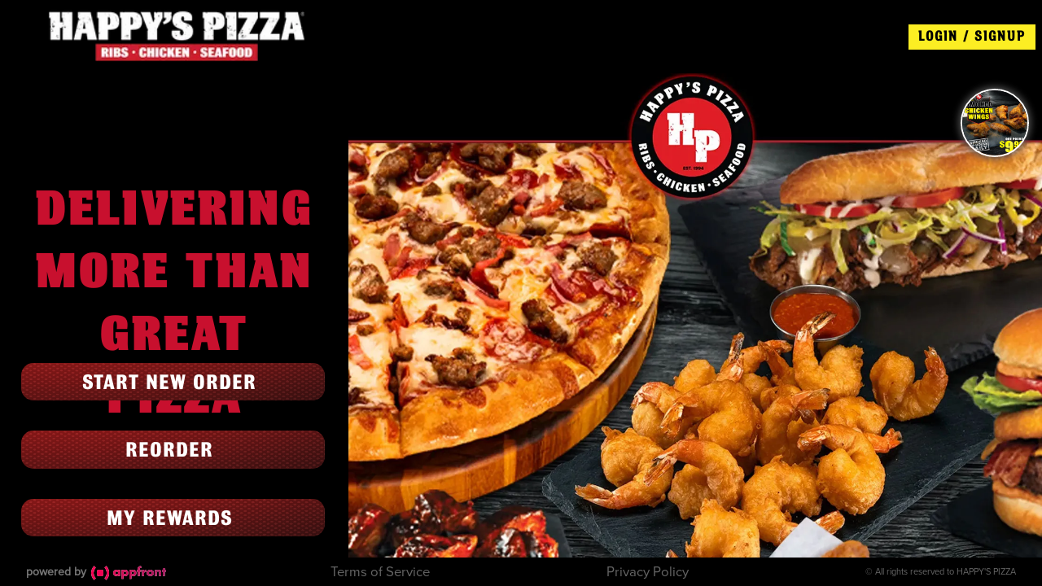

--- FILE ---
content_type: text/html
request_url: http://order.happyspizza.com/
body_size: 37414
content:
<!DOCTYPE html><html><head><meta charSet="utf-8"/><meta http-equiv="x-ua-compatible" content="ie=edge"/><meta name="viewport" content="width=device-width, initial-scale=1, shrink-to-fit=no"/><meta name="generator" content="Gatsby 4.24.4"/><style data-href="/styles.ec0c78a7f12702637404.css" data-identity="gatsby-global-css">@import url(https://fonts.googleapis.com/css?family=Poppins:400,600);.ReviewPopup-module--overlay--4f7f9{align-items:center;background-color:rgba(0,0,0,.6);bottom:0;display:flex;justify-content:center;left:0;padding:16px;position:fixed;right:0;top:0;z-index:10000}.ReviewPopup-module--popupContainer--6be47{background:#fff;border-radius:12px;box-shadow:0 4px 6px rgba(0,0,0,.1);max-height:calc(100vh - 32px);max-width:400px;overflow-y:auto;padding:16px;position:relative;width:90%}@media(max-width:768px){.ReviewPopup-module--popupContainer--6be47{padding:12px;width:95%}}.ReviewPopup-module--closeButton--0b68b{background:none;border:none;color:#666;cursor:pointer;font-size:24px;position:absolute;right:12px;top:12px}.ReviewPopup-module--title--b27a1{font-size:20px;margin-bottom:8px;padding-right:24px;text-align:center}.ReviewPopup-module--orderSummary--47d65{color:#333;font-size:14px;margin-bottom:2px;margin-top:2px;text-align:center}.ReviewPopup-module--orderItems--cd0d6{color:#666;font-size:14px;margin-bottom:2px;margin-top:2px;text-align:center}.ReviewPopup-module--orderDate--773c6{color:#666;font-size:12px;margin-bottom:20px;margin-top:5px;text-align:center}.ReviewPopup-module--starsContainer--e59ad{display:flex;gap:8px;justify-content:center;margin-bottom:20px}.ReviewPopup-module--starButton--41f99{align-items:center;background:none;border:none;cursor:pointer;display:flex;justify-content:center;padding:0;transition:-webkit-transform .2s;transition:transform .2s;transition:transform .2s,-webkit-transform .2s}.ReviewPopup-module--starButton--41f99:hover{-webkit-transform:scale(1.1);transform:scale(1.1)}.ReviewPopup-module--commentBox--40efd{border:1px solid #ddd;border-radius:8px;box-sizing:border-box;font-family:inherit;font-size:13px;line-height:1.3;margin-bottom:16px;padding:6px 10px;resize:none;width:100%}.ReviewPopup-module--buttonsContainer--56170{display:flex;justify-content:center}.ReviewPopup-module--thankYouContainer--83d14{align-items:center;display:flex;flex-direction:column;padding:24px;text-align:center}.ReviewPopup-module--thankYouText--2127f{color:#666;font-size:16px;margin:8px 0 16px}.index-module--CircleLoader--1016c{-webkit-animation-duration:.45s;animation-duration:.45s;-webkit-animation-iteration-count:infinite;animation-iteration-count:infinite;-webkit-animation-name:index-module--loaderSpin--fd9e1;animation-name:index-module--loaderSpin--fd9e1;-webkit-animation-timing-function:linear;animation-timing-function:linear;border:2px solid rgba(0,0,0,.15);border-left-color:currentcolor;display:inline-block;position:relative;vertical-align:top}.index-module--CircleLoader--1016c,.index-module--CircleLoader--1016c:after{border-radius:50%;height:3em;width:3em}.index-module--CircleLoader--1016c.index-module--Small--9f8f8,.index-module--CircleLoader--1016c.index-module--Small--9f8f8:after{border-radius:50%;height:18px;width:18px}@-webkit-keyframes index-module--loaderSpin--fd9e1{0%{-webkit-transform:rotate(0deg);transform:rotate(0deg)}to{-webkit-transform:rotate(1turn);transform:rotate(1turn)}}@keyframes index-module--loaderSpin--fd9e1{0%{-webkit-transform:rotate(0deg);transform:rotate(0deg)}to{-webkit-transform:rotate(1turn);transform:rotate(1turn)}}.index-module--Button--6cadf{align-items:center;border:none;border-radius:5px;color:#fff;display:flex;flex-grow:1;font-size:1rem;height:60px;padding-left:16px;padding-right:16px;transition:all .1s ease-in-out}.index-module--Button--6cadf.index-module--LinkStyle--685f8{align-items:flex-start;height:auto}.index-module--Button--6cadf.index-module--MarginTop--d7cd8{margin-top:16px}.index-module--Button--6cadf.index-module--Slim--707a7{font-size:.7125rem;height:34px}.index-module--Button--6cadf.index-module--Slim--707a7.index-module--MarginTop--d7cd8{margin-top:8px}.index-module--Button--6cadf.index-module--Spread--b815a{justify-content:space-between}.index-module--Button--6cadf:active{-webkit-transform:scale(.98);transform:scale(.98)}.index-module--Button--6cadf:focus{outline:none}.index-module--Button--6cadf.index-module--Centered--18426{justify-content:center;text-align:center}.index-module--Button--6cadf .index-module--CircleLoader--a697a{-webkit-animation-duration:.45s;animation-duration:.45s;-webkit-animation-iteration-count:infinite;animation-iteration-count:infinite;-webkit-animation-name:index-module--loaderSpin--5d2ec;animation-name:index-module--loaderSpin--5d2ec;-webkit-animation-timing-function:linear;animation-timing-function:linear;border:2px solid rgba(0,0,0,.15);border-left-color:currentcolor;border-radius:50%;display:inline-block;height:1.6em;position:relative;vertical-align:top;width:1.6em}@-webkit-keyframes index-module--loaderSpin--5d2ec{0%{-webkit-transform:rotate(0deg);transform:rotate(0deg)}to{-webkit-transform:rotate(1turn);transform:rotate(1turn)}}@keyframes index-module--loaderSpin--5d2ec{0%{-webkit-transform:rotate(0deg);transform:rotate(0deg)}to{-webkit-transform:rotate(1turn);transform:rotate(1turn)}}.index-module--Button--6cadf .index-module--LoadComplete--15873{-webkit-animation:none;animation:none;border-color:currentColor;transition:border .5s ease-out}.index-module--Button--6cadf .index-module--Checkmark--f37fe.index-module--Draw--2cc23:after{-webkit-animation-duration:.65s;animation-duration:.65s;-webkit-animation-name:index-module--checkmark--cb4bc;animation-name:index-module--checkmark--cb4bc;-webkit-animation-timing-function:ease;animation-timing-function:ease;-webkit-transform:scaleX(-1) rotate(135deg);transform:scaleX(-1) rotate(135deg)}.index-module--Button--6cadf .index-module--Checkmark--f37fe:after{border-right:2px solid;border-top:2px solid;content:"";height:.8em;left:.3333333333em;opacity:1;position:absolute;top:.8em;-webkit-transform-origin:left top;transform-origin:left top;width:.4em}@-webkit-keyframes index-module--checkmark--cb4bc{0%{height:0;opacity:1;width:0}20%{height:0;opacity:1;width:.4em}40%{height:.8em;opacity:1;width:.4em}to{height:.8em;opacity:1;width:.4em}}@keyframes index-module--checkmark--cb4bc{0%{height:0;opacity:1;width:0}20%{height:0;opacity:1;width:.4em}40%{height:.8em;opacity:1;width:.4em}to{height:.8em;opacity:1;width:.4em}}.index-module--Button--6cadf.index-module--Round--f9a4d{border-radius:1000px!important}@media(min-width:1124px){.index-module--Button--6cadf.index-module--Round--f9a4d{padding:0 32px}}@media(min-width:768px)and (max-width:1123px){.index-module--Button--6cadf.index-module--Round--f9a4d{padding:0 32px}}@-webkit-keyframes Footer-module--fadeIn--982b7{to{opacity:1}}@keyframes Footer-module--fadeIn--982b7{to{opacity:1}}.Footer-module--Footer--3b9c3{-webkit-animation:Footer-module--fadeIn--982b7 .3s ease-in-out .3s;animation:Footer-module--fadeIn--982b7 .3s ease-in-out .3s;bottom:0;display:flex;flex-grow:1;flex-shrink:0;justify-content:space-between;margin-top:16px;padding-top:16px;position:fixed;right:0;width:100%}@media(min-width:1124px){.Footer-module--Footer--3b9c3.Footer-module--HideOnDesktop--0ed3e{display:none}}@media(min-width:768px)and (max-width:1123px){.Footer-module--Footer--3b9c3.Footer-module--HideOnDesktop--0ed3e{display:none}}.Footer-module--Footer--3b9c3.Footer-module--RTL--3a456{left:0;right:unset}@media(min-width:768px)and (max-width:1123px){.Footer-module--Footer--3b9c3.Footer-module--SidebarMode--8c526{width:355px}}@media(min-width:1124px){.Footer-module--Footer--3b9c3.Footer-module--SidebarMode--8c526{width:375px}}.Footer-module--Footer--3b9c3.Footer-module--Center--fe842{justify-content:center}.Footer-module--Footer--3b9c3.Footer-module--Center--fe842 .Footer-module--Button--66515{transition:all .15s ease-in-out}.Footer-module--Footer--3b9c3.Footer-module--Center--fe842 .Footer-module--Button--66515:active{-webkit-transform:scale(.97);transform:scale(.97)}.Footer-module--Footer--3b9c3.Footer-module--Light--5d4fc{background:#fff;background:linear-gradient(180deg,hsla(0,100%,99%,0),hsla(0,0%,100%,.15) 10%,hsla(0,0%,100%,.35) 25%,#fff)}.Footer-module--Footer--3b9c3.Footer-module--Dark--6bf8e{background:linear-gradient(180deg,transparent,rgba(0,0,0,.05) 10%,rgba(0,0,0,.16) 25%,#000)}.Footer-module--Button--66515,.Footer-module--Label--d74a6{align-items:center;border-radius:2px;color:#fff;display:flex;flex-grow:1;font-size:1.125rem;font-size:inherit;justify-content:center;margin:16px 8px 8px;padding-left:16px;padding-right:16px}.Footer-module--Button--66515.Footer-module--Tall--f0e20,.Footer-module--Label--d74a6.Footer-module--Tall--f0e20{height:80px}.Footer-module--Button--66515.Footer-module--Disabled--1a770,.Footer-module--Label--d74a6.Footer-module--Disabled--1a770{border-radius:0;font-size:1.175rem;height:90px;justify-content:space-between;margin:0;padding-left:32px;padding-right:32px;pointer-events:none}.Footer-module--Button--66515 svg circle,.Footer-module--Button--66515 svg path,.Footer-module--Label--d74a6 svg circle,.Footer-module--Label--d74a6 svg path{fill:currentColor}.Footer-module--Button--66515.Footer-module--Right--2043c,.Footer-module--Label--d74a6.Footer-module--Right--2043c{justify-content:flex-end}.Footer-module--Button--66515.Footer-module--Left--ea02b,.Footer-module--Label--d74a6.Footer-module--Left--ea02b{justify-content:flex-start}.Footer-module--Button--66515.Footer-module--Spread--c05e0,.Footer-module--Label--d74a6.Footer-module--Spread--c05e0{justify-content:space-between}.Footer-module--Button--66515.Footer-module--Center--fe842,.Footer-module--Label--d74a6.Footer-module--Center--fe842{justify-content:center;text-align:center}.Footer-module--Button--66515.Footer-module--Error--f5d3c,.Footer-module--Label--d74a6.Footer-module--Error--f5d3c{background:#fae7e7;color:#ff0012;height:80px}.index-module--AppContainer--14941{background-color:transparent;height:100%;min-height:100%;overflow:hidden;position:relative;width:100%}.index-module--AppContainer--14941 #mobileAuthView{display:none}.index-module--AppContainer--14941.index-module--RelativePosition--d399f .index-module--Content--df3b7{padding-top:0}@media(max-width:767px){.index-module--AppContainer--14941.index-module--CheckoutSideBarOpen--c5988 .index-module--Content--df3b7:not(.index-module--SidebarMode--299bc){position:fixed;width:100vw}}.index-module--AppContainer--14941.index-module--MobileAuthViewOpen--f0200 #mobileAuthView,.index-module--AppContainer--14941.index-module--MobileAuthViewOpen--f0200 #mobileAuthView .index-module--Content--df3b7{display:block}.index-module--AppContainer--14941.index-module--MobileAuthViewOpen--f0200 .index-module--Content--df3b7{display:none}@media(min-width:1124px){.index-module--AppContainer--14941.index-module--BigDesktopHeader--abbf0 .index-module--Content--df3b7{min-height:calc(100vh - 106px);padding-top:90px}}.index-module--AppContainer--14941.index-module--WithExtraHeader--70596 .index-module--Content--df3b7{padding-top:160px}@media(min-width:768px)and (max-width:1123px){.index-module--AppContainer--14941.index-module--WithExtraHeader--70596 .index-module--Content--df3b7{padding-top:160px}}@media(min-width:768px)and (max-height:660px){.index-module--AppContainer--14941.index-module--WithExtraHeader--70596 .index-module--Content--df3b7{padding-top:160px}}@media(min-width:1124px){.index-module--AppContainer--14941.index-module--WithExtraHeader--70596 .index-module--Content--df3b7{padding-top:180px}.index-module--AppContainer--14941.index-module--WithExtraHeader--70596.index-module--BigDesktopHeader--abbf0 .index-module--Content--df3b7{padding-top:210px}}@-webkit-keyframes index-module--fadeInY--b21d5{0%{opacity:0;-webkit-transform:translateY(-2%) rotateY(-17deg);transform:translateY(-2%) rotateY(-17deg)}to{opacity:1;-webkit-transform:translateY(0);transform:translateY(0)}}@keyframes index-module--fadeInY--b21d5{0%{opacity:0;-webkit-transform:translateY(-2%) rotateY(-17deg);transform:translateY(-2%) rotateY(-17deg)}to{opacity:1;-webkit-transform:translateY(0);transform:translateY(0)}}.index-module--AttachedContent--212be{position:absolute;z-index:2}.index-module--RelativeWrapper--d6da8{height:100%;position:relative;width:100%}.index-module--Content--df3b7{min-height:calc(100vh - 76px);overflow:hidden;padding-bottom:16px;padding-top:60px}.index-module--embed--09415 .index-module--Content--df3b7{min-height:0!important;padding-top:0!important}.index-module--Content--df3b7.index-module--AnimateOnMount--34357{-webkit-animation:index-module--fadeInY--b21d5 .2s ease-in-out;animation:index-module--fadeInY--b21d5 .2s ease-in-out}.index-module--Content--df3b7.index-module--ModalMode--759e8{min-height:unset!important;padding-top:0}@media(min-width:1124px){.index-module--Content--df3b7.index-module--ModalMode--759e8{padding-left:32px;padding-right:32px}}.index-module--Content--df3b7.index-module--TightBottom--8b017{min-height:calc(100vh - 60px);padding-bottom:0}.index-module--Content--df3b7 h1,.index-module--Content--df3b7 h2,.index-module--Content--df3b7 h3,.index-module--Content--df3b7 h4,.index-module--Content--df3b7 h5,.index-module--Content--df3b7 p{margin-left:16px;margin-right:16px}.index-module--Content--df3b7 h1:first-child,.index-module--Content--df3b7 h2:first-child,.index-module--Content--df3b7 h3:first-child,.index-module--Content--df3b7 h4:first-child,.index-module--Content--df3b7 h5:first-child,.index-module--Content--df3b7 p:first-child{margin-top:16px}.index-module--CenteredColumn--32681{align-items:center;display:flex;flex-direction:column;text-align:center;width:100%}.index-module--ErrorMessage--13818{background:#fae7e7;color:#ff0012;font-size:1rem;margin:16px;padding:8px 12px}@media only screen and (min-width:320px)and (max-width:568px)and (-webkit-min-device-pixel-ratio:2)and (orientation:landscape){.index-module--Content--df3b7 h1,.index-module--Content--df3b7 h2,.index-module--Content--df3b7 h3,.index-module--Content--df3b7 h4,.index-module--Content--df3b7 h5,.index-module--Content--df3b7 p{margin-left:16px;margin-right:16px}.index-module--Content--df3b7 h1:first-child,.index-module--Content--df3b7 h2:first-child,.index-module--Content--df3b7 h3:first-child,.index-module--Content--df3b7 h4:first-child,.index-module--Content--df3b7 h5:first-child,.index-module--Content--df3b7 p:first-child{margin-top:16px}}.index-module--SecondaryContent--4da79{display:none}.index-module--SecondaryContent--4da79.index-module--Relative--29104{position:relative}@media(min-width:1124px){.index-module--SecondaryContent--4da79{display:block;flex:1 1;height:100%}}@media(min-width:768px)and (max-width:1123px){.index-module--SecondaryContent--4da79{display:block;flex:1 1;height:100%}}.index-module--ResponsiveWrapper--835e6{height:100%}@media(min-width:1124px){.index-module--ResponsiveWrapper--835e6{display:flex;height:100vh}}@media(min-width:768px)and (max-width:1123px){.index-module--ResponsiveWrapper--835e6{display:flex;height:100vh}}@media(min-width:1124px){.index-module--ResponsiveWrapper--835e6.index-module--Fullscreen--e6364 .index-module--Content--df3b7{height:100%!important}}.index-module--ButtonGroup--8c0e5{display:flex;flex-direction:column;justify-content:space-between;width:100%}@media(max-width:767px){.index-module--ButtonGroup--8c0e5.index-module--Tiles--125e9{flex-direction:row;flex-wrap:wrap;justify-content:center}.index-module--ButtonGroup--8c0e5.index-module--Tiles--125e9 a,.index-module--ButtonGroup--8c0e5.index-module--Tiles--125e9 button{flex-direction:column-reverse;flex-grow:0;font-size:.825rem;height:calc(50vw - 64px);justify-content:center;margin:8px;max-height:180px;width:calc(50vw - 64px)}.index-module--ButtonGroup--8c0e5.index-module--Tiles--125e9 a svg,.index-module--ButtonGroup--8c0e5.index-module--Tiles--125e9 button svg{height:43px;margin-bottom:.6em}.index-module--ButtonGroup--8c0e5.index-module--Tiles--125e9 a:first-child,.index-module--ButtonGroup--8c0e5.index-module--Tiles--125e9 button:first-child{margin-top:8px}}.index-module--ButtonGroup--8c0e5.index-module--Big--38dd5{width:100%}.index-module--ButtonGroup--8c0e5.index-module--Big--38dd5 a,.index-module--ButtonGroup--8c0e5.index-module--Big--38dd5 button{height:120px;margin-top:16px;padding-left:30px;padding-right:30px}.index-module--ButtonGroup--8c0e5.index-module--Big--38dd5 a svg,.index-module--ButtonGroup--8c0e5.index-module--Big--38dd5 button svg{height:45px;width:56px}.index-module--ButtonGroup--8c0e5.index-module--Centered--962d0 a,.index-module--ButtonGroup--8c0e5.index-module--Centered--962d0 button{justify-content:center}.index-module--ButtonGroup--8c0e5.index-module--WithMargin--78305{margin-bottom:16px;margin-top:16px}.index-module--ButtonGroup--8c0e5 a,.index-module--ButtonGroup--8c0e5 button{align-items:center;border-radius:2px;color:#fff;display:flex;font-size:1.125rem;font-weight:400;height:60px;justify-content:space-between;margin-left:16px;margin-right:16px;margin-top:16px;padding-left:16px;padding-right:16px;text-decoration:none;-webkit-transform:scale(1);transform:scale(1);transition:all .1s ease-in-out}.index-module--ButtonGroup--8c0e5 a:active,.index-module--ButtonGroup--8c0e5 button:active{-webkit-transform:scale(.98);transform:scale(.98)}.index-module--ButtonGroup--8c0e5 a:first-child,.index-module--ButtonGroup--8c0e5 button:first-child{margin-top:0}.index-module--ButtonGroup--8c0e5 a svg circle,.index-module--ButtonGroup--8c0e5 a svg path,.index-module--ButtonGroup--8c0e5 button svg circle,.index-module--ButtonGroup--8c0e5 button svg path{fill:currentColor}@media only screen and (min-device-width:320px)and (max-device-width:568px)and (-webkit-device-pixel-ratio:2)and (device-aspect-ratio:40/71){.index-module--ButtonGroup--8c0e5 a{margin-left:8px;margin-right:8px;margin-top:8px}}.index-module--InputWithErrorContainer--82ef5{margin-bottom:16px;position:relative}.index-module--InputWithErrorContainer--82ef5:focus-within .index-module--InputWrapper--33211{border:1px solid #000;position:relative}.index-module--InputWithErrorContainer--82ef5.index-module--WithButtons--2dfaf{width:100%}.index-module--InputWithErrorContainer--82ef5.index-module--WithButtons--2dfaf input{width:80%}.index-module--InputWithErrorContainer--82ef5.index-module--WithButtons--2dfaf a{border-radius:0;height:100%;width:10%}.index-module--InputWithErrorContainer--82ef5.index-module--WithButtons--2dfaf .index-module--InputWrapper--33211{border-radius:5px}.index-module--AlternativePlaceholder--5219e{color:#d9d9d9;display:none;left:44px;pointer-events:none;position:absolute}@media(max-width:767px){.index-module--AlternativePlaceholder--5219e{display:block}}.index-module--RTL--1de1a.index-module--InputWrapper--33211,.index-module--RTL--1de1a>.index-module--InputWrapper--33211{direction:rtl}.index-module--RTL--1de1a.index-module--InputWrapper--33211 input,.index-module--RTL--1de1a.index-module--InputWrapper--33211 select,.index-module--RTL--1de1a.index-module--InputWrapper--33211 textarea,.index-module--RTL--1de1a>.index-module--InputWrapper--33211 input,.index-module--RTL--1de1a>.index-module--InputWrapper--33211 select,.index-module--RTL--1de1a>.index-module--InputWrapper--33211 textarea{margin-left:0;margin-right:8px}.index-module--RTL--1de1a.index-module--InputWrapper--33211 .index-module--InputIcon--dd5c2,.index-module--RTL--1de1a>.index-module--InputWrapper--33211 .index-module--InputIcon--dd5c2{margin-left:0;margin-right:12px}.index-module--WithoutCheckmark--4d7d3.index-module--InputWrapper--33211 input,.index-module--WithoutCheckmark--4d7d3.index-module--InputWrapper--33211 textarea,.index-module--WithoutCheckmark--4d7d3>.index-module--InputWrapper--33211 input,.index-module--WithoutCheckmark--4d7d3>.index-module--InputWrapper--33211 textarea{margin-left:0;margin-right:0}.index-module--HasError--a52a8 .index-module--InputWrapper--33211{background:#fae7e7;color:#ff0012}.index-module--HasError--a52a8 .index-module--InputWrapper--33211 .index-module--InputIcon--dd5c2{color:#ff0012}.index-module--Error--698af{align-items:center;-webkit-animation:index-module--shake--47edd .82s cubic-bezier(.36,.07,.19,.97) both;animation:index-module--shake--47edd .82s cubic-bezier(.36,.07,.19,.97) both;color:#ff0012;display:flex;flex-shrink:0;font-size:.75rem;font-weight:700}.index-module--Error--698af svg{height:.75rem;margin-right:4px;width:.75rem}.index-module--Error--698af svg path{stroke:currentColor}.index-module--Error--698af.index-module--RTL--1de1a{direction:rtl}.index-module--Error--698af.index-module--LargeError--cf481{font-size:1.5rem}.index-module--Error--698af.index-module--LargeError--cf481 svg{height:20px;margin:6px;width:20px}@-webkit-keyframes index-module--shake--47edd{10%,90%{-webkit-transform:translate3d(-1px,0,0);transform:translate3d(-1px,0,0)}20%,80%{-webkit-transform:translate3d(2px,0,0);transform:translate3d(2px,0,0)}30%,50%,70%{-webkit-transform:translate3d(-4px,0,0);transform:translate3d(-4px,0,0)}40%,60%{-webkit-transform:translate3d(4px,0,0);transform:translate3d(4px,0,0)}}@keyframes index-module--shake--47edd{10%,90%{-webkit-transform:translate3d(-1px,0,0);transform:translate3d(-1px,0,0)}20%,80%{-webkit-transform:translate3d(2px,0,0);transform:translate3d(2px,0,0)}30%,50%,70%{-webkit-transform:translate3d(-4px,0,0);transform:translate3d(-4px,0,0)}40%,60%{-webkit-transform:translate3d(4px,0,0);transform:translate3d(4px,0,0)}}.index-module--TextInput--d9e16 input{padding-left:10px}.index-module--TextInput--d9e16.index-module--RTL--1de1a input{padding-right:10px}.index-module--InputWrapper--33211{align-items:center;border:1px solid #ccc;display:flex;height:50px;position:relative;width:100%}.index-module--InputWrapper--33211 input{text-overflow:ellipsis}.index-module--InputWrapper--33211 select::-ms-expand{display:none}.index-module--InputWrapper--33211 select{-webkit-appearance:none;-moz-appearance:none;text-indent:1px;text-overflow:""}.index-module--InputWrapper--33211 input,.index-module--InputWrapper--33211 select,.index-module--InputWrapper--33211 textarea{background:transparent!important;border:none;color:inherit;display:flex;flex-grow:1;font-family:inherit;font-size:1rem;font-weight:inherit;letter-spacing:inherit;margin-left:8px}.index-module--InputWrapper--33211 input:focus,.index-module--InputWrapper--33211 select:focus,.index-module--InputWrapper--33211 textarea:focus{border:none;outline:none}.index-module--InputWrapper--33211 textarea{resize:none}.index-module--InputWrapper--33211 .index-module--InputIcon--dd5c2{color:#d9d9d9;flex-shrink:0;height:1.2em;margin-left:12px;width:1.2em}.index-module--InputWrapper--33211 .index-module--InputIcon--dd5c2 svg path{fill:currentColor}.index-module--InputWrapper--33211 .index-module--SelectChevronDownIcon--459a1{margin-left:12px;margin-right:12px;pointer-events:none;position:absolute;right:-2px;width:15px}.index-module--InputWrapper--33211 .index-module--SelectChevronDownIcon--459a1.index-module--RTL--1de1a{left:-2px;right:unset}.index-module--InputGroup--9fa5c{display:flex;flex-direction:column;margin:0 16px}.index-module--InputGroup--9fa5c.index-module--RTL--1de1a{direction:rtl}.index-module--InputGroup--9fa5c.index-module--Tight--f6fb6{margin:10px 10px 0}.index-module--SelectLoader--2805c,.index-module--SelectLoader--2805c:after,.index-module--SelectLoader--2805c:before{-webkit-animation-fill-mode:both;animation-fill-mode:both;-webkit-animation:index-module--inlineDots--2af77 1.8s ease-in-out infinite;animation:index-module--inlineDots--2af77 1.8s ease-in-out infinite;border-radius:50%;height:1em;width:1em}.index-module--SelectLoader--2805c{-webkit-animation-delay:-.1s;animation-delay:-.1s;position:relative;text-indent:-9999em;-webkit-transform:translateZ(0);transform:translateZ(0)}.index-module--SelectLoader--2805c:after,.index-module--SelectLoader--2805c:before{content:"";position:absolute;top:0}.index-module--SelectLoader--2805c:before{-webkit-animation-delay:-.2s;animation-delay:-.2s;left:-3.5em}.index-module--SelectLoader--2805c:after{left:3.5em}@-webkit-keyframes index-module--inlineDots--2af77{0%,80%,to{box-shadow:0 1em 0 -1.3em}40%{box-shadow:0 1em 0 0}}@keyframes index-module--inlineDots--2af77{0%,80%,to{box-shadow:0 1em 0 -1.3em}40%{box-shadow:0 1em 0 0}}.index-module--LargeInput--216f5{margin:16px}.index-module--LargeInput--216f5 .index-module--InputWrapper--33211{height:110px}.index-module--LargeInput--216f5 .index-module--InputWrapper--33211 input{font-size:3rem}.index-module--LargeInput--216f5 .index-module--InputWrapper--33211 svg{height:70px;width:70px}.index-module--AnimatedValidCheckmark--631ec{-webkit-animation-duration:.45s;animation-duration:.45s;-webkit-animation-iteration-count:infinite;animation-iteration-count:infinite;-webkit-animation-name:index-module--loaderSpin--40557;animation-name:index-module--loaderSpin--40557;-webkit-animation-timing-function:linear;animation-timing-function:linear;-webkit-animation:none;animation:none;background:currentColor;border:2px solid;border-radius:50%;display:inline-block;flex-shrink:0;height:1em;margin-left:8px;position:relative;transition:border .5s ease-out;vertical-align:top;width:1em}@-webkit-keyframes index-module--loaderSpin--40557{0%{-webkit-transform:rotate(0deg);transform:rotate(0deg)}to{-webkit-transform:rotate(1turn);transform:rotate(1turn)}}@keyframes index-module--loaderSpin--40557{0%{-webkit-transform:rotate(0deg);transform:rotate(0deg)}to{-webkit-transform:rotate(1turn);transform:rotate(1turn)}}.index-module--AnimatedValidCheckmark--631ec.index-module--RTL--1de1a{margin-right:8px}.index-module--Checkmark--9d5b6.index-module--Draw--563f0:after{-webkit-animation-duration:.65s;animation-duration:.65s;-webkit-animation-name:index-module--checkmark--bbea6;animation-name:index-module--checkmark--bbea6;-webkit-animation-timing-function:ease;animation-timing-function:ease;-webkit-transform:scaleX(-1) rotate(135deg);transform:scaleX(-1) rotate(135deg)}.index-module--Checkmark--9d5b6:after{border-right:2px solid #fff;border-top:2px solid #fff;content:"";height:.5em;left:.1833em;opacity:1;position:absolute;top:.5em;-webkit-transform-origin:left top;transform-origin:left top;width:.25em}@-webkit-keyframes index-module--checkmark--bbea6{0%{height:0;opacity:1;width:0}20%{height:0;opacity:1;width:.25em}40%{height:.5em;opacity:1;width:.25em}to{height:.5em;opacity:1;width:.25em}}@keyframes index-module--checkmark--bbea6{0%{height:0;opacity:1;width:0}20%{height:0;opacity:1;width:.25em}40%{height:.5em;opacity:1;width:.25em}to{height:.5em;opacity:1;width:.25em}}svg.index-module--SelectIcon--7b2e7{color:#d9d9d9;margin-left:12px}svg.index-module--SelectIcon--7b2e7.index-module--RTL--1de1a{margin-left:0;margin-right:12px}svg.index-module--SelectIcon--7b2e7 path{fill:gray}.index-module--HouseNumberInput--ec908{border-width:2px;margin-bottom:16px}.index-module--HouseNumberInput--ec908 input{font-size:1.7rem;text-align:center;width:120px}.index-module--errorAnimation--76992{-webkit-animation:index-module--shake--aabe3 .82s cubic-bezier(.36,.07,.19,.97) both;animation:index-module--shake--aabe3 .82s cubic-bezier(.36,.07,.19,.97) both}@-webkit-keyframes index-module--shake--aabe3{10%,90%{-webkit-transform:translate3d(-1px,0,0);transform:translate3d(-1px,0,0)}20%,80%{-webkit-transform:translate3d(2px,0,0);transform:translate3d(2px,0,0)}30%,50%,70%{-webkit-transform:translate3d(-4px,0,0);transform:translate3d(-4px,0,0)}40%,60%{-webkit-transform:translate3d(4px,0,0);transform:translate3d(4px,0,0)}}@keyframes index-module--shake--aabe3{10%,90%{-webkit-transform:translate3d(-1px,0,0);transform:translate3d(-1px,0,0)}20%,80%{-webkit-transform:translate3d(2px,0,0);transform:translate3d(2px,0,0)}30%,50%,70%{-webkit-transform:translate3d(-4px,0,0);transform:translate3d(-4px,0,0)}40%,60%{-webkit-transform:translate3d(4px,0,0);transform:translate3d(4px,0,0)}}@media(min-width:1124px){.CardCheckboxGroup-module--CardCheckboxGroup--9a673.CardCheckboxGroup-module--Wrap--56bd8{display:flex;flex-wrap:wrap;justify-content:space-between}.CardCheckboxGroup-module--CardCheckboxGroup--9a673.CardCheckboxGroup-module--Wrap--56bd8 .CardCheckboxGroup-module--CardCheckboxOptionWrapper--27303{flex:unset;width:calc(50% - 40px)}}@media(min-width:1440px){.CardCheckboxGroup-module--CardCheckboxGroup--9a673.CardCheckboxGroup-module--Wrap--56bd8{display:flex;flex-wrap:wrap;justify-content:space-between}.CardCheckboxGroup-module--CardCheckboxGroup--9a673.CardCheckboxGroup-module--Wrap--56bd8 .CardCheckboxGroup-module--CardCheckboxOptionWrapper--27303{flex:unset;width:calc(50% - 60px)}}.CardNumericGroup-module--NumericInputWrapper--c4f50{transition:all .1s ease-in-out}.CardNumericGroup-module--SmallQuantityInputWrapper--f45e8{align-items:center;background:transparent;display:flex;flex-grow:1;flex-shrink:0;height:36px;margin-right:26px;width:98px}.CardNumericGroup-module--SmallQuantityInputWrapper--f45e8.CardNumericGroup-module--RTL--f9a81{margin-left:26px;margin-right:0}.CardNumericGroup-module--SmallQuantityInputWrapper--f45e8 input{background:inherit;border:none!important;color:currentColor;display:flex;flex-shrink:0;font-family:inherit;font-size:.875rem;font-weight:600;height:30px;padding-top:4px;width:98px}.CardNumericGroup-module--SmallQuantityInputWrapper--f45e8 input:active,.CardNumericGroup-module--SmallQuantityInputWrapper--f45e8 input:focus{outline:none}.CardNumericGroup-module--SmallQuantityInputWrapper--f45e8 b{-webkit-touch-callout:none;background:transparent!important;border:2px solid!important;border-radius:8px!important;color:currentColor!important;flex-shrink:0;font-size:.5625rem!important;height:16px;padding:6px!important;-webkit-user-select:none;user-select:none;width:16px}.CardNumericGroup-module--SmallQuantityInputWrapper--f45e8 b i{background:currentColor!important}.CardNumericGroup-module--SmallQuantityInputWrapper--f45e8.CardNumericGroup-module--DisabledMinus--90c1a b:last-of-type,.CardNumericGroup-module--SmallQuantityInputWrapper--f45e8.CardNumericGroup-module--DisabledPlus--1ecfa b:first-of-type{opacity:.3!important}.CardNumericGroup-module--ModifierActionsWrapper--8a92c{align-items:center;display:flex;flex-grow:1;justify-content:space-between}.CardNumericGroup-module--ModifierActionsWrapper--8a92c svg{flex-shrink:0;height:24px;width:24px}.CardNumericGroup-module--ModifierActionsWrapper--8a92c svg circle,.CardNumericGroup-module--ModifierActionsWrapper--8a92c svg path{fill:currentColor}.CardNumericGroup-module--ModifierActionsWrapper--8a92c svg polygon{stroke:currentColor}@media(min-width:1124px){.CardRadioButtonsGroup-module--CardRadioButtonsGroup--6ae80.CardRadioButtonsGroup-module--Wrap--3ebcb{display:flex;flex-wrap:wrap;justify-content:space-between}.CardRadioButtonsGroup-module--CardRadioButtonsGroup--6ae80.CardRadioButtonsGroup-module--Wrap--3ebcb .CardRadioButtonsGroup-module--CardRadioButtonOptionWrapper--22881{flex:unset;width:calc(50% - 40px)}}@media(min-width:1440px){.CardRadioButtonsGroup-module--CardRadioButtonsGroup--6ae80.CardRadioButtonsGroup-module--Wrap--3ebcb{display:flex;flex-wrap:wrap;justify-content:space-between}.CardRadioButtonsGroup-module--CardRadioButtonsGroup--6ae80.CardRadioButtonsGroup-module--Wrap--3ebcb .CardRadioButtonsGroup-module--CardRadioButtonOptionWrapper--22881{flex:unset;width:calc(50% - 60px)}}.CardToppingSelect-module--Circle--3d6dc{fill:transparent;stroke-width:28;stroke:currentColor;stroke-dashoffset:0;transition:all .4s ease-in-out}.CardToppingSelect-module--Circle--3d6dc:active{-webkit-transform:rotate(1turn);transform:rotate(1turn)}.CardToppingSelect-module--Circle--3d6dc svg{stroke:currentColor;border-radius:50%;display:block;margin:0 auto;padding:5px}.CardToppingSelect-module--CircleWrapper--2d90e{border:1px solid;border-radius:50%;padding:4px}.index-module--Card--d3ec3{background:#fff;border-radius:2px;box-shadow:0 0 4px 0 rgba(0,0,0,.1);margin:16px 16px 0;padding-bottom:10px;transition:all .2s ease-in-out}.index-module--Card--d3ec3.index-module--Flat--44d5d{box-shadow:none;margin:0}.index-module--Card--d3ec3 .index-module--CardTitle--014c8:first-child{padding-top:10px;transform:translateZ(0);-webkit-transform:translateZ(0)}.index-module--Card--d3ec3.index-module--AnimateError--967c6{-webkit-animation:index-module--shake--6e1e5 .82s cubic-bezier(.36,.07,.19,.97) both;animation:index-module--shake--6e1e5 .82s cubic-bezier(.36,.07,.19,.97) both}@-webkit-keyframes index-module--shake--6e1e5{10%,90%{-webkit-transform:translate3d(-1px,0,0);transform:translate3d(-1px,0,0)}20%,80%{-webkit-transform:translate3d(2px,0,0);transform:translate3d(2px,0,0)}30%,50%,70%{-webkit-transform:translate3d(-4px,0,0);transform:translate3d(-4px,0,0)}40%,60%{-webkit-transform:translate3d(4px,0,0);transform:translate3d(4px,0,0)}}@keyframes index-module--shake--6e1e5{10%,90%{-webkit-transform:translate3d(-1px,0,0);transform:translate3d(-1px,0,0)}20%,80%{-webkit-transform:translate3d(2px,0,0);transform:translate3d(2px,0,0)}30%,50%,70%{-webkit-transform:translate3d(-4px,0,0);transform:translate3d(-4px,0,0)}40%,60%{-webkit-transform:translate3d(4px,0,0);transform:translate3d(4px,0,0)}}.index-module--CardImage--ce932{align-items:center;display:flex;justify-content:center;transform:translateZ(0);-webkit-transform:translateZ(0)}.index-module--CardImage--ce932 .index-module--CardImageWrapper--2add0{height:100%;transform:translateZ(0);-webkit-transform:translateZ(0);width:100%}.index-module--CardTitle--014c8,h2.index-module--CardTitle--014c8{align-items:center;display:flex;font-size:1.375rem;margin-bottom:0;margin-left:10px;margin-right:10px;transform:translateZ(0);-webkit-transform:translateZ(0)}.index-module--CardTitle--014c8.index-module--Light--e150e,h2.index-module--CardTitle--014c8.index-module--Light--e150e{font-weight:400;transform:translateZ(0);-webkit-transform:translateZ(0)}.index-module--CardTitle--014c8.index-module--Small--36b04,h2.index-module--CardTitle--014c8.index-module--Small--36b04{font-size:1rem}.index-module--CardTitle--014c8.index-module--Spread--b5a4b,h2.index-module--CardTitle--014c8.index-module--Spread--b5a4b{justify-content:space-between}.index-module--CardTitle--014c8.index-module--RTL--38e24,h2.index-module--CardTitle--014c8.index-module--RTL--38e24{direction:rtl}.index-module--CardTitle--014c8.index-module--RTL--38e24 svg,h2.index-module--CardTitle--014c8.index-module--RTL--38e24 svg{margin-left:10px}.index-module--CardTitle--014c8 svg,h2.index-module--CardTitle--014c8 svg{height:24px;margin-right:10px;transform:translateZ(0);-webkit-transform:translateZ(0)}.index-module--CardTitle--014c8 svg path,.index-module--CardTitle--014c8 svg polyline,h2.index-module--CardTitle--014c8 svg path,h2.index-module--CardTitle--014c8 svg polyline{stroke:currentcolor}.index-module--CardDescription--91206,p.index-module--CardDescription--91206{font-size:1rem;margin:6px 10px 0;transform:translateZ(0);-webkit-transform:translateZ(0)}.index-module--CardHeader--90175{align-items:center;border-bottom:1px solid #d8d8d8;display:flex;flex-direction:row;justify-content:space-between;margin:0 10px;padding:16px 0;transform:translateZ(0);-webkit-transform:translateZ(0);transition:all .2s ease-in-out}.index-module--CardHeader--90175 .index-module--CardHeaderTitle--1526c{font-size:1rem;font-weight:700;transform:translateZ(0);-webkit-transform:translateZ(0)}.index-module--CardHeader--90175 .index-module--CardHeaderSideNote--d5e2b{font-size:.875rem;transform:translateZ(0);-webkit-transform:translateZ(0)}.index-module--CardContent--b60d5{padding:8px;transform:translateZ(0);-webkit-transform:translateZ(0)}.index-module--CardContent--b60d5.index-module--Tight--6ed3a{padding:1px 0 0;transform:translateZ(0);-webkit-transform:translateZ(0)}.index-module--CardContent--b60d5.index-module--TightTop--b7f1d{padding-top:0;transform:translateZ(0);-webkit-transform:translateZ(0)}.index-module--CardSegment--47ba3{margin-bottom:8px;transform:translateZ(0);-webkit-transform:translateZ(0)}.index-module--CardSegmentTitle--b685a{background:rgba(0,0,0,.02);cursor:pointer;padding:8px;transform:translateZ(0);-webkit-transform:translateZ(0)}.index-module--CardSegmentContent--0200f{padding:4px}.index-module--Card--d3ec3,.index-module--CardSegmentContent--0200f{transform:translateZ(0);-webkit-transform:translateZ(0)}.index-module--Card--d3ec3 .index-module--CardNote--0fe29{font-size:.875rem;margin:10px 10px 10px 2px;transform:translateZ(0);-webkit-transform:translateZ(0)}.index-module--CardInputGroup--17a22,.index-module--QuantityInputWrapper--9320e{display:flex;transform:translateZ(0);-webkit-transform:translateZ(0)}.index-module--QuantityInputWrapper--9320e{justify-content:center;margin-top:8px}.index-module--QuantityInputWrapper--9320e.index-module--DisabledMinus--e88ce b:last-of-type{opacity:.1!important}.index-module--QuantityInputWrapper--9320e input{font-family:inherit;font-size:1.125rem;max-width:130px;transform:translateZ(0);-webkit-transform:translateZ(0)}.index-module--QuantityInputWrapper--9320e input:active,.index-module--QuantityInputWrapper--9320e input:focus{outline:none}.index-module--QuantityInputWrapper--9320e b{-webkit-touch-callout:none;background:transparent!important;border:none!important;padding-left:10px;padding-right:10px;transform:translateZ(0);-webkit-transform:translateZ(0);-webkit-user-select:none;user-select:none}.index-module--ErrorMessage--f938d{background:#fae7e7;color:#ff0012;display:flex;flex-direction:column;flex-grow:1;font-weight:700;justify-content:center;margin-left:16px;margin-right:16px;margin-top:16px;padding:12px;text-align:center}.index-module--ErrorMessage--f938d svg.index-module--ErrorIcon--f386f{padding:1px 5px}.index-module--ErrorMessage--f938d svg.index-module--ErrorIcon--f386f path{stroke:#ff0012;fill:#fae7e7}.index-module--ErrorMessage--f938d.index-module--WarningMessage--692b0{background:#feefb3;color:#9f6000}.index-module--ErrorMessage--f938d.index-module--WarningMessage--692b0 svg.index-module--ErrorIcon--f386f{padding:1px 5px}.index-module--ErrorMessage--f938d.index-module--WarningMessage--692b0 svg.index-module--ErrorIcon--f386f path{stroke:transparent;fill:#9f6000}.index-module--GiftIcon--6295f{margin-top:26px}.index-module--GiftIcon--6295f path{fill:currentColor}.index-module--Subtitle--11e49,.index-module--Title--c769e{padding:0 40px}.index-module--SkipLink--9da4d{text-transform:none}.index-module--CallForAction--7e76a{text-align:center}.index-module--LoginIconWrapper--ded77{color:inherit;margin-top:20px}.index-module--LoginIconWrapper--ded77 svg.index-module--LoginIcon--bc905{height:70px;width:70px}.index-module--LoginIconWrapper--ded77 svg.index-module--LoginIcon--bc905 path{fill:currentColor}.index-module--LoginIconWrapper--ded77 svg.index-module--GiftIcon--6295f{height:90px;width:90px}.index-module--LoginIconWrapper--ded77 svg.index-module--GiftIcon--6295f path{fill:currentColor}.index-module--SelectorOpenDesktop--63d36{align-items:center;background:transparent;color:currentColor;display:flex;font-size:1.1rem;height:34px;width:100%}.index-module--SelectorOpenDesktop--63d36 svg{path-fill:currentColor}.index-module--SelectorOpenDesktop--63d36 svg circle{fill:currentColor}.index-module--InputWithErrorContainer--24cc9{margin-bottom:16px;position:relative}.index-module--InputWithErrorContainer--24cc9:focus-within .index-module--InputWrapper--dd67c{border:1px solid #000;position:relative}.index-module--Error--39453{align-items:center;-webkit-animation:index-module--shake--ef169 .82s cubic-bezier(.36,.07,.19,.97) both;animation:index-module--shake--ef169 .82s cubic-bezier(.36,.07,.19,.97) both;color:#ff0012;display:flex;flex-shrink:0;font-size:.75rem;font-weight:700;margin-top:6px}.index-module--Error--39453 svg{height:.75rem;margin-right:4px;width:.75rem}.index-module--Error--39453 svg path{stroke:currentColor}.index-module--Error--39453.index-module--RTL--a297e{direction:rtl}.index-module--Error--39453.index-module--LargeError--153db{font-size:1.5rem}.index-module--Error--39453.index-module--LargeError--153db svg{height:20px;margin:6px;width:20px}@-webkit-keyframes index-module--shake--ef169{10%,90%{-webkit-transform:translate3d(-1px,0,0);transform:translate3d(-1px,0,0)}20%,80%{-webkit-transform:translate3d(2px,0,0);transform:translate3d(2px,0,0)}30%,50%,70%{-webkit-transform:translate3d(-4px,0,0);transform:translate3d(-4px,0,0)}40%,60%{-webkit-transform:translate3d(4px,0,0);transform:translate3d(4px,0,0)}}@keyframes index-module--shake--ef169{10%,90%{-webkit-transform:translate3d(-1px,0,0);transform:translate3d(-1px,0,0)}20%,80%{-webkit-transform:translate3d(2px,0,0);transform:translate3d(2px,0,0)}30%,50%,70%{-webkit-transform:translate3d(-4px,0,0);transform:translate3d(-4px,0,0)}40%,60%{-webkit-transform:translate3d(4px,0,0);transform:translate3d(4px,0,0)}}.index-module--SelectorDesktop--1a9ce{align-content:center;display:flex}.index-module--Title--3956f{margin-bottom:10px;margin-top:16px}.index-module--SmallMessage--474f6{padding:16px}svg.index-module--CancelIcon--b4d48{height:10px;width:10px}svg.index-module--CancelIcon--b4d48 path{fill:currentColor}.index-module--Error--720dd{align-items:center;-webkit-animation:index-module--shake--db4e3 .82s cubic-bezier(.36,.07,.19,.97) both;animation:index-module--shake--db4e3 .82s cubic-bezier(.36,.07,.19,.97) both;color:#ff0012;display:flex;flex-shrink:0;font-size:.75rem;font-weight:700}.index-module--Error--720dd svg{height:.75rem;margin-right:4px;width:.75rem}.index-module--Error--720dd svg path{stroke:currentColor}.index-module--Error--720dd.index-module--RTL--966f4{direction:rtl}.index-module--Error--720dd.index-module--LargeError--b7916{font-size:1.5rem}.index-module--Error--720dd.index-module--LargeError--b7916 svg{height:20px;margin:6px;width:20px}.index-module--Clickable--e6ea9{cursor:pointer}.index-module--SVGWrapper--a905a{align-items:center;display:flex;justify-content:center;margin-bottom:16px}.index-module--SVGWrapper--a905a svg{height:80px;width:80px}.index-module--SVGWrapper--a905a svg circle,.index-module--SVGWrapper--a905a svg path{fill:currentColor}.index-module--iconContainer--bc2bf{align-items:center;display:flex;flex-direction:column}.index-module--Title--29165{margin-bottom:10px;margin-top:16px}.index-module--Consent--9e272{padding:0 20px;text-align:justify}.index-module--SmallMessage--f39fe{padding:16px}.index-module--ConsentSection--58bd8 p,.index-module--ConsentSection--58bd8 p:first-child{margin-top:5px}.index-module--Title--bbc9a{font-weight:600;margin-bottom:16px;text-align:center}.index-module--Description--fb051{line-height:1.5;margin-bottom:16px;text-align:center}.index-module--EmailSection--07419{padding:16px}.index-module--EmailSection--07419>div{font-weight:500;margin-bottom:8px}@-webkit-keyframes index-module--fadeIn--dd9e9{0%{opacity:0;-webkit-transform:translateY(10px);transform:translateY(10px)}to{opacity:1;-webkit-transform:translateY(0);transform:translateY(0)}}@keyframes index-module--fadeIn--dd9e9{0%{opacity:0;-webkit-transform:translateY(10px);transform:translateY(10px)}to{opacity:1;-webkit-transform:translateY(0);transform:translateY(0)}}@-webkit-keyframes index-module--iconFadeIn--222ad{0%{opacity:0;-webkit-transform:scale(.8);transform:scale(.8)}to{opacity:1;-webkit-transform:scale(1);transform:scale(1)}}@keyframes index-module--iconFadeIn--222ad{0%{opacity:0;-webkit-transform:scale(.8);transform:scale(.8)}to{opacity:1;-webkit-transform:scale(1);transform:scale(1)}}.index-module--Container--a4952{align-items:center;-webkit-animation:index-module--fadeIn--dd9e9 .5s ease-out forwards;animation:index-module--fadeIn--dd9e9 .5s ease-out forwards;display:flex;flex-direction:column;justify-content:center;min-height:400px;padding:40px 24px;text-align:center}.index-module--IconWrapper--9f06c{-webkit-animation:index-module--iconFadeIn--222ad .6s ease-out forwards;animation:index-module--iconFadeIn--222ad .6s ease-out forwards;margin-bottom:24px;position:relative}.index-module--UserIcon--2e754{height:120px;width:120px}.index-module--Title--13861{font-size:24px;font-weight:700;line-height:1.3;margin:0 0 8px}.index-module--UserName--eaaa1{font-size:20px;font-weight:600;line-height:1.4;margin:0 0 4px}.index-module--UserEmail--a603f{font-size:14px;margin:0 0 16px;opacity:.7}.index-module--Subtitle--e92c3{font-size:16px;line-height:1.6;margin:0 auto 32px;max-width:320px;opacity:.85}.index-module--ButtonWrapper--d577f{margin-bottom:16px;max-width:280px;width:100%}.index-module--Button--85e16{border:none;border-radius:50px;cursor:pointer;font-size:16px;font-weight:600;padding:14px 28px;transition:box-shadow .2s ease,-webkit-transform .2s ease;transition:transform .2s ease,box-shadow .2s ease;transition:transform .2s ease,box-shadow .2s ease,-webkit-transform .2s ease;width:100%}.index-module--Button--85e16:hover{box-shadow:0 6px 20px rgba(0,0,0,.15);-webkit-transform:translateY(-2px);transform:translateY(-2px)}.index-module--Button--85e16:active{-webkit-transform:translateY(0);transform:translateY(0)}.index-module--LogoutWrapper--2b907{margin-top:8px}.index-module--LogoutButton--382b0{background:none;border:none;cursor:pointer;font-size:14px;opacity:.8;text-decoration:underline;transition:opacity .2s ease}.index-module--LogoutButton--382b0:hover{opacity:1}.slick-slider{-webkit-touch-callout:none;-webkit-tap-highlight-color:transparent;box-sizing:border-box;touch-action:pan-y;-webkit-user-select:none;user-select:none;-khtml-user-select:none}.slick-list,.slick-slider{display:block;position:relative}.slick-list{margin:0;overflow:hidden;padding:0}.slick-list:focus{outline:none}.slick-list.dragging{cursor:pointer;cursor:hand}.slick-slider .slick-list,.slick-slider .slick-track{-webkit-transform:translateZ(0);transform:translateZ(0)}.slick-track{display:block;left:0;margin-left:auto;margin-right:auto;position:relative;top:0}.slick-track:after,.slick-track:before{content:"";display:table}.slick-track:after{clear:both}.slick-loading .slick-track{visibility:hidden}.slick-slide{display:none;float:left;height:100%;min-height:1px}[dir=rtl] .slick-slide{float:right}.slick-slide img{display:block}.slick-slide.slick-loading img{display:none}.slick-slide.dragging img{pointer-events:none}.slick-initialized .slick-slide{display:block}.slick-loading .slick-slide{visibility:hidden}.slick-vertical .slick-slide{border:1px solid transparent;display:block;height:auto}.slick-arrow.slick-hidden{display:none}.index-module--HeaderNoSteps--6ddf8{text-align:center;width:100%}.rc-steps-label-vertical .index-module--RTL--eb3d0 .rc-steps-item-icon{margin-left:8px;margin-right:36px}.rc-steps-label-vertical .index-module--RTL--eb3d0 .rc-steps-item-tail{left:unset;margin-left:0;margin-right:48px;right:0}.index-module--Header--6f871{-webkit-animation:index-module--fadeAndGrowIn--43f78 .2s ease-in-out;animation:index-module--fadeAndGrowIn--43f78 .2s ease-in-out;height:60px;left:0;position:fixed;top:0;transform:translateZ(0);-webkit-transform:translateZ(0);width:100%;z-index:999}.index-module--Header--6f871.index-module--RTL--be226{left:unset;right:0}.index-module--Header--6f871.index-module--RelativePosition--80fa9{position:relative}.index-module--Header--6f871.index-module--NoShadow--d597d .index-module--HeaderLine--d0e9d{box-shadow:none}@media(min-width:1124px){.index-module--Header--6f871.index-module--BigDesktopHeader--71312,.index-module--Header--6f871.index-module--BigDesktopHeader--71312 .index-module--HeaderLine--d0e9d{height:90px}}.index-module--HeaderLine--d0e9d{align-items:center;box-shadow:0 0 4px 0 rgba(0,0,0,.1);display:flex;flex-direction:row;height:60px;justify-content:space-between;transform:translateZ(0);-webkit-transform:translateZ(0);-webkit-transform:translateZ(1px);transform:translateZ(1px);width:100%}.index-module--HeaderLine--d0e9d.index-module--RTL--be226{direction:rtl}.index-module--HeaderLine--d0e9d.index-module--RTL--be226 .index-module--BackPath--d5102 svg{transform:scale(-1) translateZ(0);-webkit-transform:scale(-1) translateZ(0)}.index-module--ExtraHeader--fbead{align-items:center;box-shadow:0 0 4px 0 rgba(0,0,0,.1);display:flex;flex-direction:row;height:100px;justify-content:space-between;padding-left:16px;padding-right:16px;transform:translateZ(0);-webkit-transform:translateZ(0);-webkit-transform:translateZ(1px);transform:translateZ(1px);width:calc(100% - 32px)}.index-module--ExtraHeader--fbead.index-module--RTL--be226{direction:rtl}.index-module--ExtraHeader--fbead.index-module--RTL--be226 .index-module--BackPath--d5102 svg{transform:scale(-1) translateZ(0);-webkit-transform:scale(-1) translateZ(0)}@media(min-width:768px)and (max-width:1123px){.index-module--ExtraHeader--fbead{height:100px}}@media(min-width:768px)and (max-height:660px){.index-module--ExtraHeader--fbead{height:100px!important}}@media(min-width:1124px){.index-module--ExtraHeader--fbead{height:120px}}.index-module--HeaderTitleWrapper--0f603{align-items:center;-webkit-animation:index-module--fadeAndGrowIn--43f78 .2s ease-in-out;animation:index-module--fadeAndGrowIn--43f78 .2s ease-in-out;box-sizing:border-box;display:flex;height:100%;justify-content:center;left:0;padding-left:80px;padding-right:80px;pointer-events:none;position:absolute;top:0;transform:translateZ(0);-webkit-transform:translateZ(0);width:100%;z-index:-1}.index-module--HeaderTitleWrapper--0f603.index-module--Narrow--cf17f{left:20%;padding-left:0;padding-right:0;width:60%}.index-module--CenteredLogoWrapper--6f6c2{align-items:center;display:flex;height:100%;justify-content:center;left:0;pointer-events:none;position:absolute;top:0;width:100%}.index-module--CenteredLogoWrapper--6f6c2>*{pointer-events:auto}.index-module--HeaderTitle--42167{word-wrap:break-word;display:block;line-height:1.2;margin:0;max-width:100%;overflow-wrap:break-word;text-align:center;transform:translateZ(0);-webkit-transform:translateZ(0);transition:margin-left .2s ease-in-out}@media(min-width:768px)and (max-width:1123px){.index-module--PanelOpen--02dc2 .index-module--HeaderTitle--42167{margin-left:-355px}}@media(min-width:1124px){.index-module--PanelOpen--02dc2 .index-module--HeaderTitle--42167{margin-left:-375px}}@media(min-width:768px)and (max-width:1123px){.index-module--PanelOpen--02dc2.index-module--RTL--be226 .index-module--HeaderTitle--42167{margin-left:355px}}@media(min-width:1124px){.index-module--PanelOpen--02dc2.index-module--RTL--be226 .index-module--HeaderTitle--42167{margin-left:375px}}.index-module--BackPath--d5102{align-items:center;-webkit-animation:index-module--fadeAndGrowIn--43f78 .2s ease-in-out;animation:index-module--fadeAndGrowIn--43f78 .2s ease-in-out;cursor:pointer;display:flex;flex-shrink:0;height:100%;justify-content:flex-start;margin-left:-20px;min-width:40px;padding-left:20px;transform:translateZ(0);-webkit-transform:translateZ(0)}.index-module--BackPath--d5102 svg{padding-left:16px;transform:translateZ(0);-webkit-transform:translateZ(0)}.index-module--BackPath--d5102 svg path{fill:currentColor}.index-module--NonMobileBackButtonText--1950d{padding:0 4px}@media(max-width:767px){.index-module--NonMobileBackButtonText--1950d{display:none}}.index-module--BrandLink--ae31c{align-items:center;-webkit-animation:index-module--fadeAndGrowIn--43f78 .2s ease-in-out;animation:index-module--fadeAndGrowIn--43f78 .2s ease-in-out;display:flex;height:100%;margin-left:12px;transform:translateZ(0);-webkit-transform:translateZ(0)}.index-module--BrandLink--ae31c .index-module--GatsbyImageOuterWrapper--37944{display:flex;position:relative}.index-module--BrandLink--ae31c .index-module--GatsbyImageOuterWrapper--37944 img{-o-object-fit:contain!important;object-fit:contain!important}@media(min-width:768px)and (max-width:1123px){.index-module--BrandLink--ae31c.index-module--HideOnMobile--766f1{display:none}}@media(max-width:767px){.index-module--BrandLink--ae31c.index-module--HideOnMobile--766f1{display:none}}@media(min-width:1124px){.index-module--BrandLink--ae31c.index-module--HideOnDesktop--b1573{display:none}}.index-module--Logo--9ea58{transform:translateZ(0);-webkit-transform:translateZ(0)}.index-module--RTL--be226 .index-module--CloseButton--40efa{margin-left:16px;margin-right:0}.index-module--CloseButton--40efa{align-items:center;-webkit-animation:index-module--fadeAndGrowIn--43f78 .2s ease-in-out;animation:index-module--fadeAndGrowIn--43f78 .2s ease-in-out;background:transparent;border:none;color:#434343;display:flex;height:100%;justify-content:center;margin-right:16px;outline:none;width:30px}.index-module--CloseButton--40efa,.index-module--CloseButton--40efa svg,.index-module--CloseButton--40efa svg polygon{transform:translateZ(0);-webkit-transform:translateZ(0)}.index-module--CloseButton--40efa svg polygon{fill:currentColor}.index-module--HeaderRightSide--6af42{align-items:space-between;display:flex;height:100%}@-webkit-keyframes index-module--fadeAndGrowIn--43f78{0%{opacity:0;-webkit-transform:translateY(-20%);transform:translateY(-20%)}to{opacity:1;-webkit-transform:translateY(0);transform:translateY(0)}}@keyframes index-module--fadeAndGrowIn--43f78{0%{opacity:0;-webkit-transform:translateY(-20%);transform:translateY(-20%)}to{opacity:1;-webkit-transform:translateY(0);transform:translateY(0)}}.happyspizza-module--HeaderColumn--96b64{display:flex;flex-direction:column;justify-content:center}.happyspizza-module--HeaderRow--ddcef{align-items:center;display:flex;flex-direction:row;justify-content:flex-end}.happyspizza-module--HeaderRow--ddcef a{text-decoration:none}@media(max-width:767px){.happyspizza-module--HideOnMobile--29561{display:none}}@media(min-width:768px)and (max-width:1123px){.happyspizza-module--HideOnTablet--011c8{display:none}}.HeaderUserProfileLink-module--user--c70d8{align-items:center;-webkit-animation:HeaderUserProfileLink-module--fadeAndGrowIn--bdab3 .2s ease-in-out;animation:HeaderUserProfileLink-module--fadeAndGrowIn--bdab3 .2s ease-in-out;color:currentColor;cursor:pointer;display:flex;font-size:.875rem;font-weight:600;justify-content:flex-start;margin-left:unset;margin-right:8px;text-decoration:none;-webkit-transform:translateZ(0);transform:translateZ(0)}.HeaderUserProfileLink-module--user--c70d8 svg{height:30px;width:40px}.HeaderUserProfileLink-module--user--c70d8 svg circle,.HeaderUserProfileLink-module--user--c70d8 svg path{fill:currentColor}.HeaderUserProfileLink-module--user--c70d8.HeaderUserProfileLink-module--RTL--c5848{margin-left:8px;margin-right:unset}.HeaderUserProfileLink-module--user--c70d8.HeaderUserProfileLink-module--RTL--c5848 .HeaderUserProfileLink-module--Username--608bd{margin-left:.3rem;margin-right:0}.HeaderUserProfileLink-module--user--c70d8:last-child{margin-bottom:0;-webkit-transform:translateZ(0);transform:translateZ(0)}.HeaderUserProfileLink-module--Username--608bd{-webkit-animation:HeaderUserProfileLink-module--fadeAndGrowIn--bdab3 .2s ease-in-out;animation:HeaderUserProfileLink-module--fadeAndGrowIn--bdab3 .2s ease-in-out;line-height:normal;margin-right:.3rem;max-width:120px;overflow-x:hidden;text-overflow:ellipsis;-webkit-transform:translateZ(0);transform:translateZ(0);white-space:nowrap}@media(min-width:1124px){.HeaderUserProfileLink-module--Username--608bd.HeaderUserProfileLink-module--HideOnDesktop--4ded0{display:none}}@media(min-width:768px)and (max-width:1123px){.HeaderUserProfileLink-module--Username--608bd.HeaderUserProfileLink-module--HideOnDesktop--4ded0{display:none}}@media(max-width:767px){.HeaderUserProfileLink-module--Username--608bd.HeaderUserProfileLink-module--HideOnMobile--88ce6{display:none}}@-webkit-keyframes HeaderUserProfileLink-module--fadeAndGrowIn--bdab3{0%{opacity:0;-webkit-transform:translateY(-26%);transform:translateY(-26%)}to{opacity:1;-webkit-transform:translateY(0);transform:translateY(0)}}@keyframes HeaderUserProfileLink-module--fadeAndGrowIn--bdab3{0%{opacity:0;-webkit-transform:translateY(-26%);transform:translateY(-26%)}to{opacity:1;-webkit-transform:translateY(0);transform:translateY(0)}}.WebsiteHeaderMenu-module--WebsiteHeaderMenu--2645e{align-items:center;display:flex}.WebsiteHeaderMenu-module--WebsiteHeaderMenuMobile--87bef{display:none}@media(max-width:767px){.WebsiteHeaderMenu-module--WebsiteHeaderMenuMobile--87bef{display:block;padding-right:16px}}.WebsiteHeaderMenu-module--MobileHeaderContainer--77980{background:#fff;border-bottom:1px solid #f3f3f3;border-top:1px solid #f3f3f3;left:0;position:fixed;width:100%}.WebsiteHeaderMenu-module--MobileHeaderList--1a53d{display:flex;flex-direction:column;list-style-type:none;margin:12px 0;padding:0}.WebsiteHeaderMenu-module--MobileHeaderList--1a53d li{margin:7px 16px}.WebsiteHeaderMenu-module--WebsiteHeaderMenuDesktop--1add1{display:block}@media(max-width:767px){.WebsiteHeaderMenu-module--WebsiteHeaderMenuDesktop--1add1{display:none}}.WebsiteHeaderMenu-module--WebsiteHeaderMenuDesktop--1add1 ul{align-items:center;display:flex;flex-direction:row;list-style-type:none}.WebsiteHeaderMenu-module--WebsiteHeaderMenuDesktop--1add1 ul li{margin:0 16px}.index-module--GiftsNotification--78dc3{align-items:center;background:#fff;border:none;border-radius:50%;box-shadow:0 0 1px rgba(0,0,0,.45);display:flex;font-weight:700;justify-content:center;padding:1px;position:absolute}.index-module--Bounce--b2ee7{-webkit-animation:index-module--Bouncing--c0951 1s ease-in-out 2;animation:index-module--Bouncing--c0951 1s ease-in-out 2}@-webkit-keyframes index-module--Bouncing--c0951{0%,20%,50%,80%,to{-webkit-transform:translateY(0);transform:translateY(0)}45%{-webkit-transform:translateY(-6px) rotate(8deg);transform:translateY(-6px) rotate(8deg)}60%{-webkit-transform:translateY(-5px);transform:translateY(-5px)}}@keyframes index-module--Bouncing--c0951{0%,20%,50%,80%,to{-webkit-transform:translateY(0);transform:translateY(0)}45%{-webkit-transform:translateY(-6px) rotate(8deg);transform:translateY(-6px) rotate(8deg)}60%{-webkit-transform:translateY(-5px);transform:translateY(-5px)}}.index-module--avatar--d8108{border:1px solid #fff;border-radius:50%;flex:0 0 30px;height:30px;margin:0;-webkit-transform:translateZ(0);transform:translateZ(0);width:30px}.index-module--UserInitials--2db8e{align-items:center;border-radius:30px;display:flex;font-size:.75rem;font-weight:300;height:30px;justify-content:center;width:30px}.index-module--UserInitials--2db8e svg.index-module--NoName--9cc2c path{fill:#fff}.index-module--GiftsNotification--98d98{font-size:.8rem;height:17px;position:absolute;right:-8px;top:-8px;width:17px}.index-module--GiftsNotification--98d98.index-module--RTL--49d8c{left:-8px;right:unset}.CheckoutSideBar-module--CheckoutSideBar--0d3cd{background:transparent;display:none}@media(min-width:768px)and (max-width:1123px){.CheckoutSideBar-module--CheckoutSideBar--0d3cd{direction:rtl}.CheckoutSideBar-module--CheckoutSideBar--0d3cd.CheckoutSideBar-module--RTL--63197{direction:ltr}}@media(min-width:1124px){.CheckoutSideBar-module--CheckoutSideBar--0d3cd{direction:rtl}.CheckoutSideBar-module--CheckoutSideBar--0d3cd.CheckoutSideBar-module--RTL--63197{direction:ltr}}.CheckoutSideBar-module--CheckoutSideBar--0d3cd.CheckoutSideBar-module--Open--4b553{display:block;min-height:100vh;position:relative;width:100%}@media(min-width:768px)and (max-width:1123px){.CheckoutSideBar-module--CheckoutSideBar--0d3cd.CheckoutSideBar-module--Open--4b553{-webkit-animation:CheckoutSideBar-module--fromRight--0a849 .2s ease-in-out;animation:CheckoutSideBar-module--fromRight--0a849 .2s ease-in-out;box-shadow:-3px 0 8px rgba(0,0,0,.1);height:100vh;overflow-y:auto;position:fixed;right:0;top:0;width:355px;z-index:3}.CheckoutSideBar-module--CheckoutSideBar--0d3cd.CheckoutSideBar-module--Open--4b553.CheckoutSideBar-module--RTL--63197{-webkit-animation:CheckoutSideBar-module--fromLeft--caf13 .2s ease-in-out;animation:CheckoutSideBar-module--fromLeft--caf13 .2s ease-in-out;left:0;right:unset}}@media(min-width:1124px){.CheckoutSideBar-module--CheckoutSideBar--0d3cd.CheckoutSideBar-module--Open--4b553{-webkit-animation:CheckoutSideBar-module--fromRight--0a849 .2s ease-in-out;animation:CheckoutSideBar-module--fromRight--0a849 .2s ease-in-out;box-shadow:-3px 0 8px rgba(0,0,0,.1);height:100vh;overflow-y:auto;position:fixed;right:0;top:0;width:375px;z-index:3}.CheckoutSideBar-module--CheckoutSideBar--0d3cd.CheckoutSideBar-module--Open--4b553.CheckoutSideBar-module--RTL--63197{-webkit-animation:CheckoutSideBar-module--fromLeft--caf13 .2s ease-in-out;animation:CheckoutSideBar-module--fromLeft--caf13 .2s ease-in-out;box-shadow:3px 0 8px rgba(0,0,0,.1);left:0;right:unset}}.CheckoutSideBar-module--CheckoutPanelHeader--77124{align-items:center;box-shadow:0 0 0 0 rgba(0,0,0,.1);display:none;justify-content:space-between;transition:box-shadow,width .2s ease-in-out;width:auto}@media(min-width:768px)and (max-width:1123px){.CheckoutSideBar-module--CheckoutPanelHeader--77124{display:flex}}@media(min-width:1124px){.CheckoutSideBar-module--CheckoutPanelHeader--77124{display:flex}}@media(min-width:768px)and (max-width:1123px){.CheckoutSideBar-module--CheckoutPanelHeader--77124.CheckoutSideBar-module--Open--4b553{box-shadow:-1px -2px 7px 2px rgba(0,0,0,.1);width:355px}}@media(min-width:1124px){.CheckoutSideBar-module--CheckoutPanelHeader--77124.CheckoutSideBar-module--Open--4b553{box-shadow:-1px -2px 7px 2px rgba(0,0,0,.1);width:375px}}.CheckoutSideBar-module--CheckoutHeaderBugButton--5b96c{-webkit-animation:CheckoutSideBar-module--fadeAndGrowIn--b232f .2s ease-in-out;animation:CheckoutSideBar-module--fadeAndGrowIn--b232f .2s ease-in-out;cursor:pointer;display:none;height:60px;margin-right:16px;transition:all .3s ease-in-out .1s;width:60px}.CheckoutSideBar-module--CheckoutHeaderBugButton--5b96c.CheckoutSideBar-module--RTL--63197{margin-right:unset}@media(min-width:768px)and (max-width:1123px){.CheckoutSideBar-module--CheckoutHeaderBugButton--5b96c{display:block}.CheckoutSideBar-module--CheckoutHeaderBugButton--5b96c.CheckoutSideBar-module--Open--4b553{cursor:pointer}}@media(min-width:1124px){.CheckoutSideBar-module--CheckoutHeaderBugButton--5b96c{display:block}.CheckoutSideBar-module--CheckoutHeaderBugButton--5b96c.CheckoutSideBar-module--Open--4b553{cursor:pointer}}.CheckoutSideBar-module--CheckoutHeaderTitle--fb901{-webkit-animation:CheckoutSideBar-module--fadeAndGrowIn--b232f .6s ease-in-out;animation:CheckoutSideBar-module--fadeAndGrowIn--b232f .6s ease-in-out}.CheckoutSideBar-module--CheckoutHeaderCloseButton--b13fd{align-items:center;-webkit-animation:CheckoutSideBar-module--fadeAndGrowIn--b232f .2s ease-in-out;animation:CheckoutSideBar-module--fadeAndGrowIn--b232f .2s ease-in-out;cursor:pointer;display:none;height:60px;justify-content:center;opacity:0;-webkit-transform-origin:center;transform-origin:center;width:.01px}@media(min-width:768px)and (max-width:1123px){.CheckoutSideBar-module--CheckoutHeaderCloseButton--b13fd{display:flex}.CheckoutSideBar-module--CheckoutHeaderCloseButton--b13fd.CheckoutSideBar-module--Open--4b553{opacity:1;width:60px}.CheckoutSideBar-module--CheckoutHeaderCloseButton--b13fd.CheckoutSideBar-module--Open--4b553 svg{width:16px}}@media(min-width:1124px){.CheckoutSideBar-module--CheckoutHeaderCloseButton--b13fd{display:flex}.CheckoutSideBar-module--CheckoutHeaderCloseButton--b13fd.CheckoutSideBar-module--Open--4b553{opacity:1;width:60px}.CheckoutSideBar-module--CheckoutHeaderCloseButton--b13fd.CheckoutSideBar-module--Open--4b553 svg{width:16px}}.CheckoutSideBar-module--CheckoutHeaderCloseButton--b13fd svg{width:0}.CheckoutSideBar-module--CheckoutHeaderCloseButton--b13fd svg polygon{fill:currentColor}@-webkit-keyframes CheckoutSideBar-module--fadeAndGrowIn--b232f{0%{opacity:0;-webkit-transform:translateY(-26%);transform:translateY(-26%)}to{opacity:1;-webkit-transform:translateY(0);transform:translateY(0)}}@keyframes CheckoutSideBar-module--fadeAndGrowIn--b232f{0%{opacity:0;-webkit-transform:translateY(-26%);transform:translateY(-26%)}to{opacity:1;-webkit-transform:translateY(0);transform:translateY(0)}}@-webkit-keyframes CheckoutSideBar-module--fromBottom--3ab3d{0%{opacity:0;-webkit-transform:translateY(30px);transform:translateY(30px)}}@keyframes CheckoutSideBar-module--fromBottom--3ab3d{0%{opacity:0;-webkit-transform:translateY(30px);transform:translateY(30px)}}@-webkit-keyframes CheckoutSideBar-module--fromRight--0a849{0%{@media(min-width:768px)and (max-width:1123px){-webkit-transform:translateX(355px);transform:translateX(355px)}-webkit-transform:translateX(375px);transform:translateX(375px)}}@keyframes CheckoutSideBar-module--fromRight--0a849{0%{@media(min-width:768px)and (max-width:1123px){-webkit-transform:translateX(355px);transform:translateX(355px)}-webkit-transform:translateX(375px);transform:translateX(375px)}}@-webkit-keyframes CheckoutSideBar-module--fromLeft--caf13{0%{opacity:0;@media(min-width:768px)and (max-width:1123px){-webkit-transform:translateX(-355px);transform:translateX(-355px)}-webkit-transform:translateX(-375px);transform:translateX(-375px)}}@keyframes CheckoutSideBar-module--fromLeft--caf13{0%{opacity:0;@media(min-width:768px)and (max-width:1123px){-webkit-transform:translateX(-355px);transform:translateX(-355px)}-webkit-transform:translateX(-375px);transform:translateX(-375px)}}.index-module--BagItemsIndicator--d1b3a{position:relative}@media(min-width:768px)and (max-width:1123px){.index-module--BagItemsIndicator--d1b3a{left:17px;top:13px}}@media(min-width:1124px){.index-module--BagItemsIndicator--d1b3a{left:17px;top:13px}}@media(min-width:768px)and (max-width:1123px){.index-module--BagItemsIndicator--d1b3a.index-module--RTL--52e5e{right:17px}}@media(min-width:1124px){.index-module--BagItemsIndicator--d1b3a.index-module--RTL--52e5e{right:17px}}.index-module--BagItemsIndicator--d1b3a.index-module--Bounce--13930{-webkit-animation:index-module--Bouncing--39a2a ease-in-out;animation:index-module--Bouncing--39a2a ease-in-out}.index-module--BagItemsIndicator--d1b3a.index-module--Bounce--13930 .index-module--Counter--49a03{-webkit-transform:rotateY(90deg) scale(0);transform:rotateY(90deg) scale(0)}.index-module--BagItemsIndicator--d1b3a svg.index-module--BagIcon--65f0f{height:30px;width:30px}@media(min-width:768px)and (max-width:1123px){.index-module--BagItemsIndicator--d1b3a svg.index-module--BagIcon--65f0f circle,.index-module--BagItemsIndicator--d1b3a svg.index-module--BagIcon--65f0f path{fill:currentColor}}@media(min-width:1124px){.index-module--BagItemsIndicator--d1b3a svg.index-module--BagIcon--65f0f circle,.index-module--BagItemsIndicator--d1b3a svg.index-module--BagIcon--65f0f path{fill:currentColor}}.index-module--BagItemsIndicator--d1b3a .index-module--Counter--49a03{align-items:center;-webkit-backface-visibility:hidden;backface-visibility:hidden;background:#fff;border-radius:50%;box-shadow:0 0 1px rgba(0,0,0,.95);display:flex;font-weight:700;height:17px;justify-content:center;padding:1px;position:absolute;right:-8px;top:14px;transition:all .5s,.5s cubic-bezier(.36,.07,.19,.97);width:17px}@media(min-width:768px)and (max-width:1123px){.index-module--BagItemsIndicator--d1b3a .index-module--Counter--49a03{top:3px}}@media(min-width:1124px){.index-module--BagItemsIndicator--d1b3a .index-module--Counter--49a03{top:3px}}@-webkit-keyframes index-module--Bouncing--39a2a{0%,20%,50%,80%,to{-webkit-transform:translateY(0);transform:translateY(0)}45%{-webkit-transform:translateY(-6px) rotate(8deg);transform:translateY(-6px) rotate(8deg)}60%{-webkit-transform:translateY(-5px);transform:translateY(-5px)}}@keyframes index-module--Bouncing--39a2a{0%,20%,50%,80%,to{-webkit-transform:translateY(0);transform:translateY(0)}45%{-webkit-transform:translateY(-6px) rotate(8deg);transform:translateY(-6px) rotate(8deg)}60%{-webkit-transform:translateY(-5px);transform:translateY(-5px)}}.index-module--Modal--4e526{height:100vh;overflow:hidden;padding:0;width:100vw}.index-module--Overlay--1076b{padding:0}.index-module--CloseButton--c32fb path{fill:currentColor}.index-module--SkipButton--789e0{bottom:16px;left:0;margin-left:auto;margin-right:auto;position:absolute;right:0;width:80px;z-index:3}.index-module--ImageWrapper--756ea{height:100vh;margin:0 auto;max-width:800px;position:relative}.index-module--TransitionEnter--e9c33{opacity:.01;-webkit-transform:translateY(400px);transform:translateY(400px)}.index-module--TransitionEnterActive--44b58{transition:all 1s ease-in-out}.index-module--TransitionEnterActive--44b58,.index-module--TransitionExit--333b8{opacity:1;-webkit-transform:translateY(0);transform:translateY(0)}.index-module--TransitionExitActive--ee8f8{opacity:.01;-webkit-transform:translateY(400px);transform:translateY(400px);transition:all 1s ease-in-out}.index-module--WazeButton--78d8e{background-color:#00caeb;background-image:url(https://web-assets.waze.com/puma/drive-buttons/waze-logo-fill-40.svg);background-position-x:16px;background-position-y:50%;background-repeat:no-repeat;background-size:26px 24px;border-radius:20px;box-shadow:inset 0 0 0 2px #00caeb;box-sizing:border-box;color:#fff;display:inline-block;font-family:Poppins,sans-serif;font-size:14px;font-weight:700;height:40px;letter-spacing:-.21px;line-height:40px;max-width:300px;overflow:hidden;padding:0 24px 0 54px;text-align:center;text-decoration:none;text-overflow:ellipsis;white-space:nowrap}:global .slick-slider{-webkit-touch-callout:none;-webkit-tap-highlight-color:rgba(0,0,0,0);box-sizing:border-box;display:block;position:relative;touch-action:pan-y;-webkit-user-select:none;user-select:none}:global .slick-list{display:block;margin:0;overflow:hidden;padding:0;position:relative}:global .slick-list:focus{outline:none}:global .slick-list.dragging{cursor:pointer;cursor:hand}:global .slick-slider .slick-list,:global .slick-slider .slick-track{-webkit-transform:translateZ(0);transform:translateZ(0)}:global .slick-track{display:block;left:0;margin-left:auto;margin-right:auto;position:relative;top:0}:global .slick-track:after,:global .slick-track:before{content:"";display:table}:global .slick-track:after{clear:both}.slick-loading :global .slick-track{visibility:hidden}:global .slick-slide{display:none;float:left;height:100%;min-height:1px}[dir=rtl] :global .slick-slide{float:right}:global .slick-slide img{display:block}:global .slick-slide.slick-loading img{display:none}:global .slick-slide.dragging img{pointer-events:none}.slick-initialized :global .slick-slide{display:block}.slick-loading :global .slick-slide{visibility:hidden}.slick-vertical :global .slick-slide{border:1px solid transparent;display:block;height:auto}:global .slick-arrow.slick-hidden{display:none}#___gatsby,#root,body,html{-webkit-tap-highlight-color:rgba(0,0,0,0);font-family:Montserrat,sans-serif;height:100%;height:auto;margin:0;min-height:100%;overflow-x:hidden;width:100%}@media(max-width:767px){#___gatsby,#root,body,html{text-rendering:optimizeLegibility}}#___gatsby>div{height:100%}.rc-steps-item-process .rc-steps-item-icon{background-color:currentColor!important;border-color:currentColor!important;color:inherit!important}.rc-steps-item-process .rc-steps-item-title{color:inherit!important}.rc-steps-item-wait .rc-steps-item-title{color:#bbb!important}.rc-steps-item-finish .rc-steps-item-icon{border-color:currentColor!important;color:inherit!important}.rc-steps-item-finish .rc-steps-item-title{color:#bbb!important}.rc-steps-item-finish .rc-steps-item-icon>.rc-steps-icon{color:inherit!important}.rc-steps-item-tail:after,.rc-steps-item-title:after{background:#ccc!important}.rc-steps-item-finish .rc-steps-item-tail:after,.rc-steps-item-finish .rc-steps-item-title:after{background:currentColor!important}body{color:#434343}body,html{height:100%}html{min-width:320px;width:100%}#___gatsby{height:100%}#AppContainer{transition:all .4s ease-in-out}.BodyModalOpen #AppContainer{-webkit-filter:blur(3px);filter:blur(3px);-webkit-transform:scale(1.02);transform:scale(1.02)}#root{height:100%;padding-left:constant(safe-area-inset-left);padding-right:constant(safe-area-inset-right);position:relative}.ReactModal__Content,.ReactModal__Overlay{-webkit-animation:fadeIn .4s ease-in-out;animation:fadeIn .4s ease-in-out}a{font-size:.9375rem;text-decoration:none}small a{color:currentColor;text-decoration:underline;text-transform:none}.Bold{font-weight:700}@-webkit-keyframes fadeIn{0%{opacity:0}to{opacity:1}}@keyframes fadeIn{0%{opacity:0}to{opacity:1}}@-webkit-keyframes fadeAndGrowIn{0%{opacity:0;-webkit-transform:translateY(16%);transform:translateY(16%)}to{opacity:1;-webkit-transform:translateY(0);transform:translateY(0)}}@keyframes fadeAndGrowIn{0%{opacity:0;-webkit-transform:translateY(16%);transform:translateY(16%)}to{opacity:1;-webkit-transform:translateY(0);transform:translateY(0)}}:not(input){-webkit-touch-callout:none;-webkit-user-select:none;user-select:none}:not(input) :focus{outline:none}button{cursor:pointer}.rtl{direction:rtl}@media(min-width:768px)and (max-width:1123px){.index-module--DesktopPadding--6a9da{padding:2.5rem}}@media(min-width:1124px){.index-module--DesktopPadding--6a9da{padding:2.5rem}}.index-module--SVGWrapper--9b9d6{align-items:center;display:flex;justify-content:center;margin-bottom:16px}.index-module--SVGWrapper--9b9d6 svg{height:100px;width:100px}.index-module--SVGWrapper--9b9d6 svg circle,.index-module--SVGWrapper--9b9d6 svg path{fill:currentColor}.index-module--ImageContainer--8d623{align-items:center;border:none;border-radius:5px;color:#fff;display:flex;font-size:1rem;height:60px;justify-content:center;overflow:hidden;padding-left:16px;padding-right:16px;position:relative;text-align:center;transition:all .1s ease-in-out;width:100px}.index-module--ImageInput--f9c1e{cursor:inherit;display:block;filter:alpha(opacity=0);font-size:999px;min-height:100%;min-width:100%;opacity:0;position:absolute;right:0;text-align:right;top:0}@media(min-width:768px)and (max-width:1123px){.index-module--DesktopGutters--facfc{margin-left:10%;margin-right:10%}}@media(min-width:1124px){.index-module--DesktopGutters--facfc{margin-left:20%;margin-right:20%}}@media(min-width:1440px){.index-module--DesktopGutters--facfc{margin-left:25%;margin-right:25%}}@media(min-width:768px)and (max-width:1123px){.index-module--FooterDesktop--93611{margin-left:25%;margin-right:25%;width:50%}}@media(min-width:1124px){.index-module--FooterDesktop--93611{margin-left:25%;margin-right:25%;width:50%}}.index-module--Header--f573f{height:20%;left:0;position:absolute;top:60px;width:100%}.index-module--ThankYouIconWrapper--d623e{display:flex;justify-content:center;width:100%}.index-module--ThankYouIconWrapper--d623e svg{max-height:30vh;width:50vw}.index-module--VideoPlayerWrapper--0fc20{height:60%;left:0;position:absolute;top:calc(20% + 76px);width:100%}@media(max-width:767px){.index-module--VideoPlayerWrapper--0fc20{height:50%}}.index-module--VideoPlayerWrapper--0fc20 .index-module--VideoPlayerHeader--74297{height:15%;text-align:center}.index-module--VideoPlayerWrapper--0fc20 .index-module--VideoPlayer--2bfc6{height:85%}@media(min-width:768px)and (max-width:1123px){.index-module--VideoPlayerWrapper--0fc20 .index-module--VideoPlayer--2bfc6{margin-left:10%;margin-right:10%}}@media(min-width:1124px){.index-module--VideoPlayerWrapper--0fc20 .index-module--VideoPlayer--2bfc6{margin-left:15%;margin-right:15%}}@media(min-width:1440px){.index-module--VideoPlayerWrapper--0fc20 .index-module--VideoPlayer--2bfc6{margin-left:20%;margin-right:20%}}.react-tabs{-webkit-tap-highlight-color:rgba(0,0,0,0)}.react-tabs__tab-list{border-bottom:1px solid #aaa;margin:0 0 10px;padding:0}.react-tabs__tab{border:1px solid transparent;border-bottom:none;bottom:-1px;cursor:pointer;display:inline-block;list-style:none;padding:6px 12px;position:relative}.react-tabs__tab--selected{background:#fff;border-color:#aaa;border-radius:5px 5px 0 0;color:#000}.react-tabs__tab--disabled{color:GrayText;cursor:default}.react-tabs__tab:focus{border-color:#0188fe;box-shadow:0 0 5px #0188fe;outline:none}.react-tabs__tab:focus:after{background:#fff;bottom:-5px;content:"";height:5px;left:-4px;position:absolute;right:-4px}.react-tabs__tab-panel{display:none}.react-tabs__tab-panel--selected{display:block}@font-face{font-family:anticon;src:url(//at.alicdn.com/t/font_1434092639_4910953.eot);src:url(//at.alicdn.com/t/font_1434092639_4910953.eot?#iefix) format("embedded-opentype"),url(//at.alicdn.com/t/font_1434092639_4910953.woff) format("woff"),url(//at.alicdn.com/t/font_1434092639_4910953.ttf) format("truetype"),url(//at.alicdn.com/t/font_1434092639_4910953.svg#iconfont) format("svg")}.rcicon{-webkit-font-smoothing:antialiased;-webkit-text-stroke-width:0;-moz-osx-font-smoothing:grayscale;display:inline-block;font-style:normal;position:relative;text-align:center;text-rendering:auto;text-transform:none;vertical-align:baseline}.rcicon:before{display:block;font-family:anticon!important}.rcicon-step-backward:before{content:"\e662"}.rcicon-step-forward{filter:progid:DXImageTransform.Microsoft.BasicImage(rotation=2)}.rcicon-step-forward:before{content:"\e662";-webkit-transform:rotate(180deg);transform:rotate(180deg)}.rcicon-fast-backward:before{content:"\e62a"}.rcicon-fast-forward{filter:progid:DXImageTransform.Microsoft.BasicImage(rotation=2)}.rcicon-fast-forward:before{content:"\e62a";-webkit-transform:rotate(180deg);transform:rotate(180deg)}.rcicon-shrink:before{content:"\e65f"}.rcicon-arrow-salt:before{content:"\e608"}.rcicon-caret-down:before{content:"\e60f"}.rcicon-caret-left{filter:progid:DXImageTransform.Microsoft.BasicImage(rotation=1)}.rcicon-caret-left:before{content:"\e60f";-webkit-transform:rotate(90deg);transform:rotate(90deg)}.rcicon-caret-up{filter:progid:DXImageTransform.Microsoft.BasicImage(rotation=2)}.rcicon-caret-up:before{content:"\e60f";-webkit-transform:rotate(180deg);transform:rotate(180deg)}.rcicon-caret-right{filter:progid:DXImageTransform.Microsoft.BasicImage(rotation=3)}.rcicon-caret-right:before{content:"\e60f";-webkit-transform:rotate(270deg);transform:rotate(270deg)}.rcicon-caret-circle-right:before{content:"\e60d"}.rcicon-caret-circle-left{filter:progid:DXImageTransform.Microsoft.BasicImage(rotation=2)}.rcicon-caret-circle-left:before{content:"\e60d";-webkit-transform:rotate(180deg);transform:rotate(180deg)}.rcicon-caret-circle-o-right:before{content:"\e60e"}.rcicon-caret-circle-o-left{filter:progid:DXImageTransform.Microsoft.BasicImage(rotation=2)}.rcicon-caret-circle-o-left:before{content:"\e60e";-webkit-transform:rotate(180deg);transform:rotate(180deg)}.rcicon-circle-right:before{content:"\e602"}.rcicon-circle-left{filter:progid:DXImageTransform.Microsoft.BasicImage(rotation=2)}.rcicon-circle-left:before{content:"\e602";-webkit-transform:rotate(180deg);transform:rotate(180deg)}.rcicon-circle-o-right:before{content:"\e603"}.rcicon-circle-o-left{filter:progid:DXImageTransform.Microsoft.BasicImage(rotation=2)}.rcicon-circle-o-left:before{content:"\e603";-webkit-transform:rotate(180deg);transform:rotate(180deg)}.rcicon-double-right:before{content:"\e604"}.rcicon-double-left{filter:progid:DXImageTransform.Microsoft.BasicImage(rotation=2)}.rcicon-double-left:before{content:"\e604";-webkit-transform:rotate(180deg);transform:rotate(180deg)}.rcicon-verticle-right:before{content:"\e605"}.rcicon-verticle-left{filter:progid:DXImageTransform.Microsoft.BasicImage(rotation=2)}.rcicon-verticle-left:before{content:"\e605";-webkit-transform:rotate(180deg);transform:rotate(180deg)}.rcicon-forward:before{content:"\e630"}.rcicon-backward{filter:progid:DXImageTransform.Microsoft.BasicImage(rotation=2)}.rcicon-backward:before{content:"\e630";-webkit-transform:rotate(180deg);transform:rotate(180deg)}.rcicon-rollback:before{content:"\e65a"}.rcicon-retweet:before{content:"\e659"}.rcicon-right:before{content:"\e611"}.rcicon-down{filter:progid:DXImageTransform.Microsoft.BasicImage(rotation=1)}.rcicon-down:before{content:"\e611";-webkit-transform:rotate(90deg);transform:rotate(90deg)}.rcicon-left{filter:progid:DXImageTransform.Microsoft.BasicImage(rotation=2)}.rcicon-left:before{content:"\e611";-webkit-transform:rotate(180deg);transform:rotate(180deg)}.rcicon-up{filter:progid:DXImageTransform.Microsoft.BasicImage(rotation=3)}.rcicon-up:before{content:"\e611";-webkit-transform:rotate(270deg);transform:rotate(270deg)}.rcicon-question:before{content:"\e655"}.rcicon-question-circle:before{content:"\e656"}.rcicon-question-circle-o:before{content:"\e657"}.rcicon-plus:before{content:"\e651"}.rcicon-plus-circle:before{content:"\e652"}.rcicon-plus-circle-o:before{content:"\e653"}.rcicon-pause:before{content:"\e64c"}.rcicon-pause-circle:before{content:"\e64d"}.rcicon-pause-circle-o:before{content:"\e64e"}.rcicon-minus:before{content:"\e646"}.rcicon-minus-circle:before{content:"\e647"}.rcicon-minus-circle-o:before{content:"\e648"}.rcicon-info-circle:before{content:"\e637"}.rcicon-info-circle-o:before{content:"\e638"}.rcicon-info:before{content:"\e63a"}.rcicon-exclamation:before{content:"\e627"}.rcicon-exclamation-circle:before{content:"\e628"}.rcicon-exclamation-circle-o:before{content:"\e629"}.rcicon-cross:before{content:"\e61e"}.rcicon-cross-circle:before{content:"\e61f"}.rcicon-cross-circle-o:before{content:"\e620"}.rcicon-check:before{content:"\e613"}.rcicon-check-circle:before{content:"\e614"}.rcicon-check-circle-o:before{content:"\e615"}.rcicon-clock-circle:before{content:"\e616"}.rcicon-clock-circle-o:before{content:"\e617"}.rcicon-lock:before{content:"\e641"}.rcicon-android:before{content:"\e601"}.rcicon-apple:before{content:"\e606"}.rcicon-area-chart:before{content:"\e607"}.rcicon-bar-chart:before{content:"\e609"}.rcicon-bars:before{content:"\e60a"}.rcicon-book:before{content:"\e60b"}.rcicon-calendar:before{content:"\e60c"}.rcicon-cloud:before{content:"\e618"}.rcicon-cloud-download:before{content:"\e619"}.rcicon-code:before{content:"\e61a"}.rcicon-copy:before{content:"\e61c"}.rcicon-credit-card:before{content:"\e61d"}.rcicon-delete:before{content:"\e621"}.rcicon-desktop:before{content:"\e622"}.rcicon-download-line:before{content:"\e623"}.rcicon-edit:before{content:"\e624"}.rcicon-ellipsis:before{content:"\e625"}.rcicon-environment:before{content:"\e626"}.rcicon-file:before{content:"\e62c"}.rcicon-file-text:before{content:"\e62d"}.rcicon-folder:before{content:"\e62e"}.rcicon-folder-open:before{content:"\e62f"}.rcicon-github:before{content:"\e631"}.rcicon-hdd:before{content:"\e632"}.rcicon-frown:before{content:"\e633"}.rcicon-meh:before{content:"\e634"}.rcicon-inbox:before{content:"\e635"}.rcicon-laptop:before{content:"\e63d"}.rcicon-large:before{content:"\e63e"}.rcicon-line-chart:before{content:"\e63f"}.rcicon-link:before{content:"\e640"}.rcicon-logout:before{content:"\e642"}.rcicon-mail:before{content:"\e643"}.rcicon-menu-fold:before{content:"\e644"}.rcicon-menu-unfold:before{content:"\e645"}.rcicon-mobile:before{content:"\e649"}.rcicon-notification:before{content:"\e64a"}.rcicon-paper-clip:before{content:"\e64b"}.rcicon-picture:before{content:"\e64f"}.rcicon-pie-chart:before{content:"\e650"}.rcicon-poweroff:before{content:"\e654"}.rcicon-reload:before{content:"\e658"}.rcicon-search:before{content:"\e65b"}.rcicon-setting:before{content:"\e65c"}.rcicon-share-alt:before{content:"\e65d"}.rcicon-shopping-cart:before{content:"\e65e"}.rcicon-smile:before{content:"\e661"}.rcicon-tablet:before{content:"\e664"}.rcicon-tag:before{content:"\e665"}.rcicon-tags:before{content:"\e666"}.rcicon-to-top:before{content:"\e667"}.rcicon-unlock:before{content:"\e668"}.rcicon-upload:before{content:"\e669"}.rcicon-user:before{content:"\e66a"}.rcicon-video-camera:before{content:"\e66b"}.rcicon-windows:before{content:"\e66c"}.rcicon-loading:before{-webkit-animation:loadingCircle 1s linear infinite;animation:loadingCircle 1s linear infinite;content:"\e610";display:inline-block}:root .rcicon-backward,:root .rcicon-caret-circle-left,:root .rcicon-caret-circle-o-left,:root .rcicon-caret-left,:root .rcicon-caret-right,:root .rcicon-caret-up,:root .rcicon-circle-left,:root .rcicon-circle-o-left,:root .rcicon-double-left,:root .rcicon-down,:root .rcicon-fast-forward,:root .rcicon-left,:root .rcicon-step-forward,:root .rcicon-up,:root .rcicon-verticle-left{-webkit-filter:none;filter:none}.rc-steps{display:flex;font-size:0;line-height:1.5;width:100%}.rc-steps,.rc-steps *{box-sizing:border-box}.rc-steps-item{display:inline-block;flex:1 1;overflow:hidden;position:relative;vertical-align:top}.rc-steps-item[role=button]{cursor:pointer;transition:all .3s}.rc-steps-item[role=button]:hover{opacity:.7}.rc-steps-item:last-child{flex:none}.rc-steps-item:last-child .rc-steps-item-tail,.rc-steps-item:last-child .rc-steps-item-title:after{display:none}.rc-steps-item-content,.rc-steps-item-icon{display:inline-block;vertical-align:top}.rc-steps-item-icon{border:1px solid #ccc;border-radius:26px;font-size:14px;height:26px;line-height:26px;margin-right:8px;text-align:center;transition:background-color .3s,border-color .3s;width:26px}.rc-steps-item-icon>.rc-steps-icon{color:#108ee9;line-height:1;position:relative;top:-1px}.rc-steps-item-icon>.rc-steps-icon.rcicon{font-size:12px;position:relative;top:-2px}.rc-steps-item-tail{left:0;padding:0 10px;position:absolute;top:12px;width:100%}.rc-steps-item-tail:after{background:#e9e9e9;border-radius:1px;content:"";display:inline-block;height:1px;transition:background .3s;width:100%}.rc-steps-item-content{margin-top:3px}.rc-steps-item-title{color:#666;display:inline-block;font-size:14px;font-weight:700;margin-bottom:4px;padding-right:10px;position:relative}.rc-steps-item-title:after{background:#e9e9e9;content:"";display:block;height:1px;left:100%;position:absolute;top:.55em;width:1000px}.rc-steps-item-description{color:#999;font-size:12px}.rc-steps-item-wait .rc-steps-item-icon{background-color:#fff;border-color:#ccc}.rc-steps-item-wait .rc-steps-item-icon>.rc-steps-icon{color:#ccc}.rc-steps-item-wait .rc-steps-item-icon>.rc-steps-icon .rc-steps-icon-dot{background:#ccc}.rc-steps-item-wait .rc-steps-item-title{color:rgba(0,0,0,.43)}.rc-steps-item-wait .rc-steps-item-title:after{background-color:#e9e9e9}.rc-steps-item-wait .rc-steps-item-description{color:rgba(0,0,0,.43)}.rc-steps-item-wait .rc-steps-item-tail:after{background-color:#e9e9e9}.rc-steps-item-process .rc-steps-item-icon{background-color:#fff;border-color:#108ee9}.rc-steps-item-process .rc-steps-item-icon>.rc-steps-icon{color:#108ee9}.rc-steps-item-process .rc-steps-item-icon>.rc-steps-icon .rc-steps-icon-dot{background:#108ee9}.rc-steps-item-process .rc-steps-item-title{color:rgba(0,0,0,.65)}.rc-steps-item-process .rc-steps-item-title:after{background-color:#e9e9e9}.rc-steps-item-process .rc-steps-item-description{color:rgba(0,0,0,.65)}.rc-steps-item-process .rc-steps-item-tail:after{background-color:#e9e9e9}.rc-steps-item-process .rc-steps-item-icon{background:#108ee9}.rc-steps-item-process .rc-steps-item-icon>.rc-steps-icon{color:#fff}.rc-steps-item-finish .rc-steps-item-icon{background-color:#fff;border-color:#108ee9}.rc-steps-item-finish .rc-steps-item-icon>.rc-steps-icon{color:#108ee9}.rc-steps-item-finish .rc-steps-item-icon>.rc-steps-icon .rc-steps-icon-dot{background:#108ee9}.rc-steps-item-finish .rc-steps-item-title{color:rgba(0,0,0,.43)}.rc-steps-item-finish .rc-steps-item-title:after{background-color:#108ee9}.rc-steps-item-finish .rc-steps-item-description{color:rgba(0,0,0,.43)}.rc-steps-item-finish .rc-steps-item-tail:after{background-color:#108ee9}.rc-steps-item-error .rc-steps-item-icon{background-color:#fff;border-color:#f50}.rc-steps-item-error .rc-steps-item-icon>.rc-steps-icon{color:#f50}.rc-steps-item-error .rc-steps-item-icon>.rc-steps-icon .rc-steps-icon-dot{background:#f50}.rc-steps-item-error .rc-steps-item-title{color:#f50}.rc-steps-item-error .rc-steps-item-title:after{background-color:#e9e9e9}.rc-steps-item-error .rc-steps-item-description{color:#f50}.rc-steps-item-error .rc-steps-item-tail:after{background-color:#e9e9e9}.rc-steps-item.rc-steps-next-error .rc-steps-item-title:after{background:#f50}.rc-steps-horizontal:not(.rc-steps-label-vertical) .rc-steps-item{margin-right:10px}.rc-steps-horizontal:not(.rc-steps-label-vertical) .rc-steps-item:last-child{margin-right:0}.rc-steps-horizontal:not(.rc-steps-label-vertical) .rc-steps-item-tail{display:none}.rc-steps-horizontal:not(.rc-steps-label-vertical) .rc-steps-item-description{max-width:100px}.rc-steps-item-custom .rc-steps-item-icon{background:none;border:0;height:auto;width:auto}.rc-steps-item-custom .rc-steps-item-icon>.rc-steps-icon{font-size:20px;height:20px;top:1px;width:20px}.rc-steps-item-custom.rc-steps-item-process .rc-steps-item-icon>.rc-steps-icon{color:#108ee9}.rc-steps-small .rc-steps-item-icon{border-radius:18px;font-size:12px;height:18px;line-height:18px;margin-right:10px;text-align:center;width:18px}.rc-steps-small .rc-steps-item-icon>.rc-steps-icon{font-size:12px;font-size:9px\9;top:-1px;-webkit-transform:scale(.75);transform:scale(.75)}.rc-steps-small .rc-steps-item-content{margin-top:0}.rc-steps-small .rc-steps-item-title{color:#666;font-size:12px;font-weight:700;margin-bottom:4px}.rc-steps-small .rc-steps-item-description{color:#999;font-size:12px}.rc-steps-small .rc-steps-item-tail{padding:0 8px;top:8px}.rc-steps-small .rc-steps-item-tail:after{border-radius:1px;height:1px;width:100%}.rc-steps-small .rc-steps-item-custom .rc-steps-item-icon{background:none;border:0;border-radius:0;height:inherit;line-height:inherit;width:inherit}.rc-steps-small .rc-steps-item-custom .rc-steps-item-icon>.rc-steps-icon{font-size:20px;top:-2.5px;-webkit-transform:none;transform:none}.rc-steps-vertical{display:block}.rc-steps-vertical .rc-steps-item{display:block;overflow:visible}.rc-steps-vertical .rc-steps-item-icon{float:left}.rc-steps-vertical .rc-steps-item-icon-inner{margin-right:16px}.rc-steps-vertical .rc-steps-item-content{display:block;min-height:48px;overflow:hidden}.rc-steps-vertical .rc-steps-item-title{line-height:26px}.rc-steps-vertical .rc-steps-item-title:after{display:none}.rc-steps-vertical .rc-steps-item-description{padding-bottom:12px}.rc-steps-vertical .rc-steps-item-tail{height:100%;left:13px;padding:30px 0 4px;position:absolute;top:0;width:1px}.rc-steps-vertical .rc-steps-item-tail:after{height:100%;width:1px}.rc-steps-vertical.rc-steps-small .rc-steps-item-tail{left:9px;padding:22px 0 4px;position:absolute;top:0}.rc-steps-vertical.rc-steps-small .rc-steps-item-title{line-height:18px}.rc-steps-label-vertical .rc-steps-item{overflow:visible}.rc-steps-label-vertical .rc-steps-item-tail{margin-left:48px;padding:0 24px}.rc-steps-label-vertical .rc-steps-item-content{display:block;margin-top:8px;text-align:center;width:100px}.rc-steps-label-vertical .rc-steps-item-icon{display:inline-block;margin-left:36px}.rc-steps-label-vertical .rc-steps-item-title{padding-right:0}.rc-steps-label-vertical .rc-steps-item-title:after{display:none}.rc-steps-label-vertical .rc-steps-item-description{text-align:left}.rc-steps-dot .rc-steps-item-tail{margin:0 0 0 50px;padding:0;top:1px;width:100%}.rc-steps-dot .rc-steps-item-tail:after{height:3px}.rc-steps-dot .rc-steps-item-icon{border:0;height:5px;line-height:5px;margin-left:48px;padding-right:0;width:5px}.rc-steps-dot .rc-steps-item-icon .rc-steps-icon-dot{border-radius:2.5px;float:left;height:100%;width:100%}.rc-steps-dot .rc-steps-item-process .rc-steps-dot .rc-steps-item-icon{height:7px;line-height:7px;top:-1px;width:7px}.rc-steps-dot .rc-steps-item-process .rc-steps-dot .rc-steps-item-icon .rc-steps-icon-dot{border-radius:3.5px}@media(min-width:768px)and (max-width:1123px){.index-module--CardDesktop--bc035{margin:10% 20%}}@media(min-width:1124px){.index-module--CardDesktop--bc035{margin:10% 30%}}@media(min-width:1440px){.index-module--CardDesktop--bc035{margin:10% 30%}}.index-module--CardDesktop--bc035 svg{fill:currentColor}svg.index-module--EmptyBagIcon--f76f1{height:150px;width:150px}svg.index-module--EmptyBagIcon--f76f1 circle,svg.index-module--EmptyBagIcon--f76f1 path{fill:currentColor}.index-module--Loader--eb437{margin-top:45%}@media(min-width:768px)and (max-width:1123px){.index-module--Loader--eb437{margin-top:25%}}@media(min-width:1124px){.index-module--Loader--eb437{margin-top:25%}}.index-module--AppBackgroundImage--1cb26{height:calc(100% - 32px);width:100%}@media(min-width:1124px){.index-module--AppBackgroundImage--1cb26{height:100%;margin-bottom:unset}}@media(min-width:768px)and (max-width:1123px){.index-module--AppBackgroundImage--1cb26{height:100%;margin-bottom:unset}}.index-module--MobileBackgroundImage--520de{height:100%;position:absolute;width:100%}.index-module--BackgroundImageWrapperSplit--a10c3{margin-bottom:8px;position:relative}.index-module--BackgroundImageWrapperFull--fd621{position:relative}@media(min-width:768px)and (max-width:1123px){.index-module--NoHeader--6ed04{height:calc(100% - 35px)}}@media(min-width:1124px){.index-module--NoHeader--6ed04{height:calc(100% - 35px)}}.index-module--DefaultImage--00fa7{background-color:#f0e2ee;background-image:url("data:image/svg+xml;charset=utf-8,%3Csvg xmlns='http://www.w3.org/2000/svg' width='260' height='260' viewBox='0 0 260 260'%3E%3Cg fill='%23df3d76' fill-opacity='.4' fill-rule='evenodd'%3E%3Cpath d='M24.37 16c.2.65.39 1.32.54 2h-3.74l1.17 2.34.45.9-.24.11V28a5 5 0 0 1-2.23 8.94l-.02.06a8 8 0 0 1-7.75 6h-20a8 8 0 0 1-7.74-6l-.02-.06A5 5 0 0 1-17.45 28v-6.76l-.79-1.58-.44-.9.9-.44.63-.32H-20a23.01 23.01 0 0 1 44.37-2zm-36.82 2a1 1 0 0 0-.44.1l-3.1 1.56.89 1.79 1.31-.66a3 3 0 0 1 2.69 0l2.2 1.1a1 1 0 0 0 .9 0l2.21-1.1a3 3 0 0 1 2.69 0l2.2 1.1a1 1 0 0 0 .9 0l2.21-1.1a3 3 0 0 1 2.69 0l2.2 1.1a1 1 0 0 0 .86.02l2.88-1.27a3 3 0 0 1 2.43 0l2.88 1.27a1 1 0 0 0 .85-.02l3.1-1.55-.89-1.79-1.42.71a3 3 0 0 1-2.56.06l-2.77-1.23a1 1 0 0 0-.4-.09h-.01a1 1 0 0 0-.4.09l-2.78 1.23a3 3 0 0 1-2.56-.06l-2.3-1.15a1 1 0 0 0-.45-.11h-.01a1 1 0 0 0-.44.1L.9 19.22a3 3 0 0 1-2.69 0l-2.2-1.1a1 1 0 0 0-.45-.11h-.01a1 1 0 0 0-.44.1l-2.21 1.11a3 3 0 0 1-2.69 0l-2.2-1.1a1 1 0 0 0-.45-.11h-.01zm0-2h-4.9a21.01 21.01 0 0 1 39.61 0h-2.09l-.06-.13-.26.13h-32.31zm30.35 7.68 1.36-.68h1.3v2h-36v-1.15l.34-.17 1.36-.68h2.59l1.36.68a3 3 0 0 0 2.69 0l1.36-.68h2.59l1.36.68a3 3 0 0 0 2.69 0L2.26 23h2.59l1.36.68a3 3 0 0 0 2.56.06l1.67-.74h3.23l1.67.74a3 3 0 0 0 2.56-.06zM-13.82 27l16.37 4.91L18.93 27h-32.75zm-.63 2h.34l16.66 5 16.67-5h.33a3 3 0 1 1 0 6h-34a3 3 0 1 1 0-6zm1.35 8a6 6 0 0 0 5.65 4h20a6 6 0 0 0 5.66-4H-13.1zM284.37 16c.2.65.39 1.32.54 2h-3.74l1.17 2.34.45.9-.24.11V28a5 5 0 0 1-2.23 8.94l-.02.06a8 8 0 0 1-7.75 6h-20a8 8 0 0 1-7.74-6l-.02-.06a5 5 0 0 1-2.24-8.94v-6.76l-.79-1.58-.44-.9.9-.44.63-.32H240a23.01 23.01 0 0 1 44.37-2zm-36.82 2a1 1 0 0 0-.44.1l-3.1 1.56.89 1.79 1.31-.66a3 3 0 0 1 2.69 0l2.2 1.1a1 1 0 0 0 .9 0l2.21-1.1a3 3 0 0 1 2.69 0l2.2 1.1a1 1 0 0 0 .9 0l2.21-1.1a3 3 0 0 1 2.69 0l2.2 1.1a1 1 0 0 0 .86.02l2.88-1.27a3 3 0 0 1 2.43 0l2.88 1.27a1 1 0 0 0 .85-.02l3.1-1.55-.89-1.79-1.42.71a3 3 0 0 1-2.56.06l-2.77-1.23a1 1 0 0 0-.4-.09h-.01a1 1 0 0 0-.4.09l-2.78 1.23a3 3 0 0 1-2.56-.06l-2.3-1.15a1 1 0 0 0-.45-.11h-.01a1 1 0 0 0-.44.1l-2.21 1.11a3 3 0 0 1-2.69 0l-2.2-1.1a1 1 0 0 0-.45-.11h-.01a1 1 0 0 0-.44.1l-2.21 1.11a3 3 0 0 1-2.69 0l-2.2-1.1a1 1 0 0 0-.45-.11h-.01zm0-2h-4.9a21.01 21.01 0 0 1 39.61 0h-2.09l-.06-.13-.26.13h-32.31zm30.35 7.68 1.36-.68h1.3v2h-36v-1.15l.34-.17 1.36-.68h2.59l1.36.68a3 3 0 0 0 2.69 0l1.36-.68h2.59l1.36.68a3 3 0 0 0 2.69 0l1.36-.68h2.59l1.36.68a3 3 0 0 0 2.56.06l1.67-.74h3.23l1.67.74a3 3 0 0 0 2.56-.06zM246.18 27l16.37 4.91L278.93 27h-32.75zm-.63 2h.34l16.66 5 16.67-5h.33a3 3 0 1 1 0 6h-34a3 3 0 1 1 0-6zm1.35 8a6 6 0 0 0 5.65 4h20a6 6 0 0 0 5.66-4H246.9zM159.5 21.02A9 9 0 0 0 151 15h-42a9 9 0 0 0-8.5 6.02 6 6 0 0 0 .02 11.96A8.99 8.99 0 0 0 109 45h42a9 9 0 0 0 8.48-12.02 6 6 0 0 0 .02-11.96zM151 17h-42a7 7 0 0 0-6.33 4h54.66a7 7 0 0 0-6.33-4zm-9.34 26a8.98 8.98 0 0 0 3.34-7h-2a7 7 0 0 1-7 7h-4.34a8.98 8.98 0 0 0 3.34-7h-2a7 7 0 0 1-7 7h-4.34a8.98 8.98 0 0 0 3.34-7h-2a7 7 0 0 1-7 7h-7a7 7 0 1 1 0-14h42a7 7 0 1 1 0 14h-9.34zM109 27a9 9 0 0 0-7.48 4H101a4 4 0 1 1 0-8h58a4 4 0 0 1 0 8h-.52a9 9 0 0 0-7.48-4h-42zM39 115a8 8 0 1 0 0-16 8 8 0 0 0 0 16zm6-8a6 6 0 1 1-12 0 6 6 0 0 1 12 0zm-3-29v-2h8v-6H40a4 4 0 0 0-4 4v10H22l-1.33 4-.67 2h2.19L26 130h26l3.81-40H58l-.67-2L56 84H42v-6zm-4-4v10h2V74h8v-2h-8a2 2 0 0 0-2 2zm2 12h14.56l.67 2H22.77l.67-2H40zm13.8 4H24.2l3.62 38h22.36l3.62-38zM129 92h-6v4h-6v4h-6v14h-3l.24 2 3.76 32h36l3.76-32 .24-2h-3v-14h-6v-4h-6v-4h-8zm18 22v-12h-4v4h3v8h1zm-3 0v-6h-4v6h4zm-6 6v-16h-4v19.17c1.6-.7 2.97-1.8 4-3.17zm-6 3.8V100h-4v23.8a10.04 10.04 0 0 0 4 0zm-6-.63V104h-4v16a10.04 10.04 0 0 0 4 3.17zm-6-9.17v-6h-4v6h4zm-6 0v-8h3v-4h-4v12h1zm27-12v-4h-4v4h3v4h1v-4zm-6 0v-8h-4v4h3v4h1zm-6-4v-4h-4v8h1v-4h3zm-6 4v-4h-4v8h1v-4h3zm7 24a12 12 0 0 0 11.83-10h7.92l-3.53 30h-32.44l-3.53-30h7.92A12 12 0 0 0 130 126zM212 86v2h-4v-2h4zm4 0h-2v2h2v-2zm-20 0v.1a5 5 0 0 0-.56 9.65l.06.25 1.12 4.48a2 2 0 0 0 1.94 1.52h.01l7.02 24.55a2 2 0 0 0 1.92 1.45h4.98a2 2 0 0 0 1.92-1.45l7.02-24.55a2 2 0 0 0 1.95-1.52L224.5 96l.06-.25a5 5 0 0 0-.56-9.65V86a14 14 0 0 0-28 0zm4 0h6v2h-9a3 3 0 1 0 0 6h26a3 3 0 1 0 0-6h-3v-2h2a12 12 0 1 0-24 0h2zm-1.44 14-1-4h24.88l-1 4h-22.88zm8.95 26-6.86-24h18.7l-6.86 24h-4.98zM150 242a22 22 0 1 0 0-44 22 22 0 0 0 0 44zm24-22a24 24 0 1 1-48 0 24 24 0 0 1 48 0zm-28.38 17.73 2.04-.87a6 6 0 0 1 4.68 0l2.04.87a2 2 0 0 0 2.5-.82l1.14-1.9a6 6 0 0 1 3.79-2.75l2.15-.5a2 2 0 0 0 1.54-2.12l-.19-2.2a6 6 0 0 1 1.45-4.46l1.45-1.67a2 2 0 0 0 0-2.62l-1.45-1.67a6 6 0 0 1-1.45-4.46l.2-2.2a2 2 0 0 0-1.55-2.13l-2.15-.5a6 6 0 0 1-3.8-2.75l-1.13-1.9a2 2 0 0 0-2.5-.8l-2.04.86a6 6 0 0 1-4.68 0l-2.04-.87a2 2 0 0 0-2.5.82l-1.14 1.9a6 6 0 0 1-3.79 2.75l-2.15.5a2 2 0 0 0-1.54 2.12l.19 2.2a6 6 0 0 1-1.45 4.46l-1.45 1.67a2 2 0 0 0 0 2.62l1.45 1.67a6 6 0 0 1 1.45 4.46l-.2 2.2a2 2 0 0 0 1.55 2.13l2.15.5a6 6 0 0 1 3.8 2.75l1.13 1.9a2 2 0 0 0 2.5.8zm2.82.97a4 4 0 0 1 3.12 0l2.04.87a4 4 0 0 0 4.99-1.62l1.14-1.9a4 4 0 0 1 2.53-1.84l2.15-.5a4 4 0 0 0 3.09-4.24l-.2-2.2a4 4 0 0 1 .97-2.98l1.45-1.67a4 4 0 0 0 0-5.24l-1.45-1.67a4 4 0 0 1-.97-2.97l.2-2.2a4 4 0 0 0-3.09-4.25l-2.15-.5a4 4 0 0 1-2.53-1.84l-1.14-1.9a4 4 0 0 0-5-1.62l-2.03.87a4 4 0 0 1-3.12 0l-2.04-.87a4 4 0 0 0-4.99 1.62l-1.14 1.9a4 4 0 0 1-2.53 1.84l-2.15.5a4 4 0 0 0-3.09 4.24l.2 2.2a4 4 0 0 1-.97 2.98l-1.45 1.67a4 4 0 0 0 0 5.24l1.45 1.67a4 4 0 0 1 .97 2.97l-.2 2.2a4 4 0 0 0 3.09 4.25l2.15.5a4 4 0 0 1 2.53 1.84l1.14 1.9a4 4 0 0 0 5 1.62l2.03-.87zM152 207a1 1 0 1 1 2 0 1 1 0 0 1-2 0zm6 2a1 1 0 1 1 2 0 1 1 0 0 1-2 0zm-11 1a1 1 0 1 1 2 0 1 1 0 0 1-2 0zm-6 0a1 1 0 1 1 2 0 1 1 0 0 1-2 0zm3-5a1 1 0 1 1 2 0 1 1 0 0 1-2 0zm-8 8a1 1 0 1 1 2 0 1 1 0 0 1-2 0zm3 6a1 1 0 1 1 2 0 1 1 0 0 1-2 0zm0 6a1 1 0 1 1 2 0 1 1 0 0 1-2 0zm4 7a1 1 0 1 1 2 0 1 1 0 0 1-2 0zm5-2a1 1 0 1 1 2 0 1 1 0 0 1-2 0zm5 4a1 1 0 1 1 2 0 1 1 0 0 1-2 0zm4-6a1 1 0 1 1 2 0 1 1 0 0 1-2 0zm6-4a1 1 0 1 1 2 0 1 1 0 0 1-2 0zm-4-3a1 1 0 1 1 2 0 1 1 0 0 1-2 0zm4-3a1 1 0 1 1 2 0 1 1 0 0 1-2 0zm-5-4a1 1 0 1 1 2 0 1 1 0 0 1-2 0zm-24 6a1 1 0 1 1 2 0 1 1 0 0 1-2 0zm16 5a5 5 0 1 0 0-10 5 5 0 0 0 0 10zm7-5a7 7 0 1 1-14 0 7 7 0 0 1 14 0zm86-29a1 1 0 0 0 0 2h2a1 1 0 0 0 0-2h-2zm19 9a1 1 0 0 1 1-1h2a1 1 0 0 1 0 2h-2a1 1 0 0 1-1-1zm-14 5a1 1 0 0 0 0 2h2a1 1 0 0 0 0-2h-2zm-25 1a1 1 0 0 0 0 2h2a1 1 0 0 0 0-2h-2zm5 4a1 1 0 0 0 0 2h2a1 1 0 0 0 0-2h-2zm9 0a1 1 0 0 1 1-1h2a1 1 0 0 1 0 2h-2a1 1 0 0 1-1-1zm15 1a1 1 0 0 1 1-1h2a1 1 0 0 1 0 2h-2a1 1 0 0 1-1-1zm12-2a1 1 0 0 0 0 2h2a1 1 0 0 0 0-2h-2zm-11-14a1 1 0 0 1 1-1h2a1 1 0 0 1 0 2h-2a1 1 0 0 1-1-1zm-19 0a1 1 0 0 0 0 2h2a1 1 0 0 0 0-2h-2zm6 5a1 1 0 0 1 1-1h2a1 1 0 0 1 0 2h-2a1 1 0 0 1-1-1zm-25 15c0-.47.01-.94.03-1.4a5 5 0 0 1-1.7-8 3.99 3.99 0 0 1 1.88-5.18 5 5 0 0 1 3.4-6.22 3 3 0 0 1 1.46-1.05 5 5 0 0 1 7.76-3.27A30.86 30.86 0 0 1 246 184c6.79 0 13.06 2.18 18.17 5.88a5 5 0 0 1 7.76 3.27 3 3 0 0 1 1.47 1.05 5 5 0 0 1 3.4 6.22 4 4 0 0 1 1.87 5.18 4.98 4.98 0 0 1-1.7 8c.02.46.03.93.03 1.4v1h-62v-1zm.83-7.17a30.9 30.9 0 0 0-.62 3.57 3 3 0 0 1-.61-4.2c.37.28.78.49 1.23.63zm1.49-4.61c-.36.87-.68 1.76-.96 2.68a2 2 0 0 1-.21-3.71c.33.4.73.75 1.17 1.03zm2.32-4.54c-.54.86-1.03 1.76-1.49 2.68a3 3 0 0 1-.07-4.67 3 3 0 0 0 1.56 1.99zm1.14-1.7c.35-.5.72-.98 1.1-1.46a1 1 0 1 0-1.1 1.45zm5.34-5.77c-1.03.86-2 1.79-2.9 2.77a3 3 0 0 0-1.11-.77 3 3 0 0 1 4-2zm42.66 2.77c-.9-.98-1.87-1.9-2.9-2.77a3 3 0 0 1 4.01 2 3 3 0 0 0-1.1.77zm1.34 1.54c.38.48.75.96 1.1 1.45a1 1 0 1 0-1.1-1.45zm3.73 5.84c-.46-.92-.95-1.82-1.5-2.68a3 3 0 0 0 1.57-1.99 3 3 0 0 1-.07 4.67zm1.8 4.53c-.29-.9-.6-1.8-.97-2.67.44-.28.84-.63 1.17-1.03a2 2 0 0 1-.2 3.7zm1.14 5.51c-.14-1.21-.35-2.4-.62-3.57.45-.14.86-.35 1.23-.63a2.99 2.99 0 0 1-.6 4.2zM275 214a29 29 0 0 0-57.97 0h57.96zM72.33 198.12c-.21-.32-.34-.7-.34-1.12v-12h-2v12a4.01 4.01 0 0 0 7.09 2.54c.57-.69.91-1.57.91-2.54v-12h-2v12a1.99 1.99 0 0 1-2 2 2 2 0 0 1-1.66-.88zM75 176c.38 0 .74-.04 1.1-.12a4 4 0 0 0 6.19 2.4A13.94 13.94 0 0 1 84 185v24a6 6 0 0 1-6 6h-3v9a5 5 0 1 1-10 0v-9h-3a6 6 0 0 1-6-6v-24a14 14 0 0 1 14-14 5 5 0 0 0 5 5zm-17 15v12a1.99 1.99 0 0 0 1.22 1.84 2 2 0 0 0 2.44-.72c.21-.32.34-.7.34-1.12v-12h2v12a3.98 3.98 0 0 1-5.35 3.77 3.98 3.98 0 0 1-.65-.3V209a4 4 0 0 0 4 4h16a4 4 0 0 0 4-4v-24c.01-1.53-.23-2.88-.72-4.17-.43.1-.87.16-1.28.17a6 6 0 0 1-5.2-3 7 7 0 0 1-6.47-4.88A12 12 0 0 0 58 185v6zm9 24v9a3 3 0 1 0 6 0v-9h-6zM-17 191a1 1 0 0 0 0 2h2a1 1 0 0 0 0-2h-2zm19 9a1 1 0 0 1 1-1h2a1 1 0 0 1 0 2H3a1 1 0 0 1-1-1zm-14 5a1 1 0 0 0 0 2h2a1 1 0 0 0 0-2h-2zm-25 1a1 1 0 0 0 0 2h2a1 1 0 0 0 0-2h-2zm5 4a1 1 0 0 0 0 2h2a1 1 0 0 0 0-2h-2zm9 0a1 1 0 0 1 1-1h2a1 1 0 0 1 0 2h-2a1 1 0 0 1-1-1zm15 1a1 1 0 0 1 1-1h2a1 1 0 0 1 0 2h-2a1 1 0 0 1-1-1zm12-2a1 1 0 0 0 0 2h2a1 1 0 0 0 0-2H4zm-11-14a1 1 0 0 1 1-1h2a1 1 0 0 1 0 2h-2a1 1 0 0 1-1-1zm-19 0a1 1 0 0 0 0 2h2a1 1 0 0 0 0-2h-2zm6 5a1 1 0 0 1 1-1h2a1 1 0 0 1 0 2h-2a1 1 0 0 1-1-1zm-25 15c0-.47.01-.94.03-1.4a5 5 0 0 1-1.7-8 3.99 3.99 0 0 1 1.88-5.18 5 5 0 0 1 3.4-6.22 3 3 0 0 1 1.46-1.05 5 5 0 0 1 7.76-3.27A30.86 30.86 0 0 1-14 184c6.79 0 13.06 2.18 18.17 5.88a5 5 0 0 1 7.76 3.27 3 3 0 0 1 1.47 1.05 5 5 0 0 1 3.4 6.22 4 4 0 0 1 1.87 5.18 4.98 4.98 0 0 1-1.7 8c.02.46.03.93.03 1.4v1h-62v-1zm.83-7.17a30.9 30.9 0 0 0-.62 3.57 3 3 0 0 1-.61-4.2c.37.28.78.49 1.23.63zm1.49-4.61c-.36.87-.68 1.76-.96 2.68a2 2 0 0 1-.21-3.71c.33.4.73.75 1.17 1.03zm2.32-4.54c-.54.86-1.03 1.76-1.49 2.68a3 3 0 0 1-.07-4.67 3 3 0 0 0 1.56 1.99zm1.14-1.7c.35-.5.72-.98 1.1-1.46a1 1 0 1 0-1.1 1.45zm5.34-5.77c-1.03.86-2 1.79-2.9 2.77a3 3 0 0 0-1.11-.77 3 3 0 0 1 4-2zm42.66 2.77c-.9-.98-1.87-1.9-2.9-2.77a3 3 0 0 1 4.01 2 3 3 0 0 0-1.1.77zm1.34 1.54c.38.48.75.96 1.1 1.45a1 1 0 1 0-1.1-1.45zm3.73 5.84c-.46-.92-.95-1.82-1.5-2.68a3 3 0 0 0 1.57-1.99 3 3 0 0 1-.07 4.67zm1.8 4.53c-.29-.9-.6-1.8-.97-2.67.44-.28.84-.63 1.17-1.03a2 2 0 0 1-.2 3.7zm1.14 5.51c-.14-1.21-.35-2.4-.62-3.57.45-.14.86-.35 1.23-.63a2.99 2.99 0 0 1-.6 4.2zM15 214a29 29 0 0 0-57.97 0h57.96z'/%3E%3C/g%3E%3C/svg%3E")}.react-toggle{-webkit-touch-callout:none;-webkit-tap-highlight-color:rgba(0,0,0,0);-webkit-tap-highlight-color:transparent;background-color:transparent;border:0;cursor:pointer;display:inline-block;padding:0;position:relative;touch-action:pan-x;-webkit-user-select:none;user-select:none}.react-toggle-screenreader-only{clip:rect(0 0 0 0);border:0;height:1px;margin:-1px;overflow:hidden;padding:0;position:absolute;width:1px}.react-toggle--disabled{cursor:not-allowed;opacity:.5;transition:opacity .25s}.react-toggle-track{background-color:#4d4d4d;border-radius:30px;height:24px;padding:0;transition:all .2s ease;width:50px}.react-toggle:hover:not(.react-toggle--disabled) .react-toggle-track{background-color:#000}.react-toggle--checked .react-toggle-track{background-color:#19ab27}.react-toggle--checked:hover:not(.react-toggle--disabled) .react-toggle-track{background-color:#128d15}.react-toggle-track-check{bottom:0;height:10px;left:8px;line-height:0;margin-bottom:auto;margin-top:auto;opacity:0;position:absolute;top:0;transition:opacity .25s ease;width:14px}.react-toggle--checked .react-toggle-track-check,.react-toggle-track-x{opacity:1;transition:opacity .25s ease}.react-toggle-track-x{bottom:0;height:10px;line-height:0;margin-bottom:auto;margin-top:auto;position:absolute;right:10px;top:0;width:10px}.react-toggle--checked .react-toggle-track-x{opacity:0}.react-toggle-thumb{background-color:#fafafa;border:1px solid #4d4d4d;border-radius:50%;box-sizing:border-box;height:22px;left:1px;position:absolute;top:1px;transition:all .5s cubic-bezier(.23,1,.32,1) 0ms;transition:all .25s ease;width:22px}.react-toggle--checked .react-toggle-thumb{border-color:#19ab27;left:27px}.react-toggle--focus .react-toggle-thumb{box-shadow:0 0 2px 3px #0099e0}.react-toggle:active:not(.react-toggle--disabled) .react-toggle-thumb{box-shadow:0 0 5px 5px #0099e0}.index-module--ChargeCard--69197{border-radius:10px;box-shadow:0 0 7px 0 rgba(0,0,0,.3);margin:0 auto 30px;max-width:400px;min-height:200px}.index-module--ChargeCard--69197 .index-module--CardHeader--0af16{border-bottom:1px solid rgba(0,0,0,.5);display:flex;flex-direction:column;margin-bottom:26px;padding:20px 0 10px 10px}.index-module--ChargeCard--69197 .index-module--CardHeader--0af16.index-module--RTL--181f7{padding:20px 10px 10px 0}.index-module--ChargeCard--69197 .index-module--Title--edb0c{align-items:center;display:flex}.index-module--ChargeCard--69197 .index-module--MemebrSince--9699e{font-size:.6rem;font-style:italic;margin:.5em;opacity:.7}.index-module--StatsElement--a66b1{align-items:center;display:flex;flex-direction:column}.index-module--StatsElement--a66b1.index-module--CashbackCredit--014ea{align-items:flex-start}.index-module--StatsElement--a66b1 .index-module--StatLabel--adf50,.index-module--StatsElement--a66b1 .index-module--StatValue--6bd20{display:flex;flex-direction:row;justify-content:center;text-align:center;width:100%}.index-module--StatsElement--a66b1 .index-module--StatLabel--adf50{font-weight:700;margin-top:.5em}.index-module--StatsElement--a66b1 .index-module--StatValue--6bd20{font-size:2rem}.index-module--StatsElement--a66b1 .index-module--CurrencySymbol--7b836{font-size:1.5rem}@-webkit-keyframes index-module--fadeIn--449d2{0%{width:0}}@keyframes index-module--fadeIn--449d2{0%{width:0}}.index-module--IconGroupWrapper--4a70e{height:90px;position:relative;width:90px}.index-module--IconGroupWrapper--4a70e svg.index-module--BackgroundIcon--6f2f0{height:100%;left:0;position:absolute;top:0;width:100%}.index-module--IconGroupWrapper--4a70e svg.index-module--BackgroundIcon--6f2f0 path{fill:transparent}.index-module--IconGroupWrapper--4a70e .index-module--ForegroundIconWrapper--92626{align-items:center;display:flex;height:100%;justify-content:center;left:0;position:absolute;top:0;width:100%}.index-module--IconGroupWrapper--4a70e .index-module--ForegroundIconWrapper--92626 svg.index-module--ForegroundIcon--0e893{flex-shrink:0}.index-module--IconGroupWrapper--4a70e.index-module--SelectedIcon--a07e8 svg.index-module--BackgroundIcon--6f2f0 path{fill:currentColor}.index-module--IconGroupWrapper--4a70e.index-module--SelectedIcon--a07e8 svg.index-module--ForegroundIcon--0e893 path{fill:#f9f8f3}.index-module--ProfilePicture--6ce1a{height:125px;position:relative;width:125px}.index-module--ProfilePicture--6ce1a svg.index-module--EmptyProfilePicture--9b781{height:125px;position:absolute;width:125px}.index-module--ProfilePicture--6ce1a svg.index-module--EmptyProfilePicture--9b781 path{fill:currentColor}.index-module--PreviewDefault--935b6{background-color:#636363;border:2px solid #fff;border-radius:50%;height:125px;width:125px}.index-module--Loader--64905{margin-top:45%}@media(min-width:768px)and (max-width:1123px){.index-module--Loader--64905{margin-top:25%}}@media(min-width:1124px){.index-module--Loader--64905{margin-top:25%}}@media(min-width:768px)and (max-width:1123px){.index-module--DesktopGutters--d7720{margin-left:10%;margin-right:10%}}@media(min-width:1124px){.index-module--DesktopGutters--d7720{margin-left:20%;margin-right:20%}}@media(min-width:1440px){.index-module--DesktopGutters--d7720{margin-left:25%;margin-right:25%}}.index-module--Stats--487bc{align-items:center;border-radius:50%;color:#fff;display:flex;font-size:3.4375rem;height:90px;justify-content:center;width:90px}.index-module--DateInput--44755{align-items:center;border:1px solid #ccc;display:flex;height:50px;width:100%}.index-module--DateInput--44755 svg{margin-left:12px}.index-module--DateInput--44755.index-module--RTL--bd218 svg{margin-right:12px}.index-module--DateInput--44755.index-module--HasError--43a9f{background-color:#fae7e7!important}.index-module--ItemActionsWrapper--522e1{align-items:center;display:flex;flex-grow:1}.index-module--ItemActionsWrapper--522e1 svg{flex-shrink:0;height:40px;margin-left:12px}.index-module--ItemActionsWrapper--522e1 svg path,.index-module--ItemActionsWrapper--522e1 svg polygon{stroke:currentColor}.index-module--BackToMenuCard--7341e{border-style:solid;border-width:2px}.index-module--BackToMenu--caf7d{align-items:center;display:flex;font-weight:600;padding-bottom:6px;padding-top:6px}.index-module--BackToMenu--caf7d svg{margin-left:6px;margin-right:6px}.index-module--BackToMenu--caf7d svg path{fill:currentColor}.index-module--ItemCarusel--bc43a{-webkit-overflow-scrolling:touch;display:flex;overflow-x:scroll;overflow-y:hidden}.index-module--PriceLine--9bce2{display:flex;font-size:1.125rem;justify-content:space-between;margin-top:10px;padding-left:16px;padding-right:16px}.index-module--PriceLine--9bce2.index-module--SubTotal--f23ce{font-size:1rem;opacity:.7}.index-module--Upsale--e8013{display:flex}.index-module--ItemImage--52250{margin-right:10px}.index-module--ItemImage--52250 svg{height:50%}.index-module--Loader--a0098{margin-top:45%}@media(min-width:768px)and (max-width:1123px){.index-module--Loader--a0098{margin-top:25%}}@media(min-width:1124px){.index-module--Loader--a0098{margin-top:25%}}@media(min-width:768px)and (max-width:1123px){.index-module--DesktopGutters--4dea7{margin-left:10%;margin-right:10%}}@media(min-width:1124px){.index-module--DesktopGutters--4dea7{margin-left:20%;margin-right:20%}}@media(min-width:1440px){.index-module--DesktopGutters--4dea7{margin-left:25%;margin-right:25%}}.index-module--Clickable--6c232{cursor:pointer}.index-module--AnimatedValidCheckmark--a3b10{-webkit-animation-duration:.45s;animation-duration:.45s;-webkit-animation-iteration-count:infinite;animation-iteration-count:infinite;-webkit-animation-name:index-module--loaderSpin--a1f55;animation-name:index-module--loaderSpin--a1f55;-webkit-animation-timing-function:linear;animation-timing-function:linear;-webkit-animation:none;animation:none;background:currentColor;border:2px solid;border-radius:50%;display:inline-block;flex-shrink:0;height:3em;margin-left:8px;position:relative;transition:border .5s ease-out;vertical-align:top;width:3em}@-webkit-keyframes index-module--loaderSpin--a1f55{0%{-webkit-transform:rotate(0deg);transform:rotate(0deg)}to{-webkit-transform:rotate(1turn);transform:rotate(1turn)}}.index-module--AnimatedValidCheckmark--a3b10.index-module--RTL--22b04{margin-right:8px}.index-module--Checkmark--a4690.index-module--Draw--4b6c6:after{-webkit-animation-duration:.65s;animation-duration:.65s;-webkit-animation-name:index-module--checkmark--4f479;animation-name:index-module--checkmark--4f479;-webkit-animation-timing-function:ease;animation-timing-function:ease;-webkit-transform:scaleX(-1) rotate(135deg);transform:scaleX(-1) rotate(135deg)}.index-module--Checkmark--a4690:after{border-right:2px solid #fff;border-top:2px solid #fff;content:"";height:1.5em;left:.625em;opacity:1;position:absolute;top:1.5em;-webkit-transform-origin:left top;transform-origin:left top;width:.75em}@-webkit-keyframes index-module--checkmark--4f479{0%{height:0;opacity:1;width:0}20%{height:0;opacity:1;width:.75em}40%{height:1.5em;opacity:1;width:.75em}to{height:1.5em;opacity:1;width:.75em}}@keyframes index-module--checkmark--4f479{0%{height:0;opacity:1;width:0}20%{height:0;opacity:1;width:.75em}40%{height:1.5em;opacity:1;width:.75em}to{height:1.5em;opacity:1;width:.75em}}.index-module--Loading--4ae53{-webkit-animation-duration:.45s;animation-duration:.45s;-webkit-animation-iteration-count:infinite;animation-iteration-count:infinite;-webkit-animation-name:index-module--loaderSpin--a1f55;animation-name:index-module--loaderSpin--a1f55;-webkit-animation-timing-function:linear;animation-timing-function:linear;border:2px solid rgba(0,0,0,.15);border-left-color:currentcolor;border-radius:50%;display:inline-block;flex-shrink:0;height:3em;margin-left:8px;position:relative;vertical-align:top;width:3em}@keyframes index-module--loaderSpin--a1f55{0%{-webkit-transform:rotate(0deg);transform:rotate(0deg)}to{-webkit-transform:rotate(1turn);transform:rotate(1turn)}}.index-module--Loading--4ae53.index-module--RTL--22b04{margin-right:8px}svg.index-module--SelectIcon--3d30e{color:#d9d9d9;margin-left:12px}svg.index-module--SelectIcon--3d30e.index-module--RTL--22b04{margin-left:0;margin-right:12px}svg.index-module--SelectIcon--3d30e path{fill:gray}@media(min-width:768px)and (max-width:1123px){.index-module--DesktopGutters--e0536{margin-left:10%;margin-right:10%}}@media(min-width:1124px){.index-module--DesktopGutters--e0536{margin-left:20%;margin-right:20%}}@media(min-width:1440px){.index-module--DesktopGutters--e0536{margin-left:25%;margin-right:25%}}@media(min-width:768px)and (max-width:1123px){.index-module--FooterDesktop--957ea{margin-left:25%;margin-right:25%;width:50%}}@media(min-width:1124px){.index-module--FooterDesktop--957ea{margin-left:25%;margin-right:25%;width:50%}}@-webkit-keyframes index-module--checkmarkDraw--82bc7{0%{stroke-dashoffset:100}to{stroke-dashoffset:0}}@keyframes index-module--checkmarkDraw--82bc7{0%{stroke-dashoffset:100}to{stroke-dashoffset:0}}@-webkit-keyframes index-module--circleFadeIn--45435{0%{opacity:0;-webkit-transform:scale(.8);transform:scale(.8)}to{opacity:1;-webkit-transform:scale(1);transform:scale(1)}}@keyframes index-module--circleFadeIn--45435{0%{opacity:0;-webkit-transform:scale(.8);transform:scale(.8)}to{opacity:1;-webkit-transform:scale(1);transform:scale(1)}}@-webkit-keyframes index-module--confettiFloat--65dfc{0%{opacity:0;-webkit-transform:translateY(10px) scale(0);transform:translateY(10px) scale(0)}50%{opacity:1}to{opacity:.8;-webkit-transform:translateY(-5px) scale(1);transform:translateY(-5px) scale(1)}}@keyframes index-module--confettiFloat--65dfc{0%{opacity:0;-webkit-transform:translateY(10px) scale(0);transform:translateY(10px) scale(0)}50%{opacity:1}to{opacity:.8;-webkit-transform:translateY(-5px) scale(1);transform:translateY(-5px) scale(1)}}@-webkit-keyframes index-module--pulse--e09aa{0%,to{-webkit-transform:scale(1);transform:scale(1)}50%{-webkit-transform:scale(1.05);transform:scale(1.05)}}@keyframes index-module--pulse--e09aa{0%,to{-webkit-transform:scale(1);transform:scale(1)}50%{-webkit-transform:scale(1.05);transform:scale(1.05)}}.index-module--Container--4710c{align-items:center;display:flex;flex-direction:column;justify-content:center;min-height:400px;padding:40px 24px;text-align:center}.index-module--IconWrapper--94735{-webkit-animation:index-module--circleFadeIn--45435 .6s ease-out forwards;animation:index-module--circleFadeIn--45435 .6s ease-out forwards;margin-bottom:32px;position:relative}.index-module--SuccessIcon--0816c{height:120px;width:120px}.index-module--Checkmark--b48a5{stroke-dasharray:100;stroke-dashoffset:100;-webkit-animation:index-module--checkmarkDraw--82bc7 .8s ease-out .3s forwards;animation:index-module--checkmarkDraw--82bc7 .8s ease-out .3s forwards}.index-module--Confetti--d51f8{-webkit-animation:index-module--confettiFloat--65dfc .8s ease-out forwards;animation:index-module--confettiFloat--65dfc .8s ease-out forwards;position:absolute}.index-module--Confetti--d51f8.index-module--confetti1--7d63c{-webkit-animation-delay:.5s;animation-delay:.5s;left:-15px;top:-10px}.index-module--Confetti--d51f8.index-module--confetti2--080d6{-webkit-animation-delay:.6s;animation-delay:.6s;right:-20px;top:-5px}.index-module--Confetti--d51f8.index-module--confetti3--15076{-webkit-animation-delay:.7s;animation-delay:.7s;bottom:10px;left:-25px}.index-module--Confetti--d51f8.index-module--confetti4--17b36{-webkit-animation-delay:.8s;animation-delay:.8s;bottom:5px;right:-15px}.index-module--Confetti--d51f8.index-module--confetti5--f82d5{-webkit-animation-delay:.55s;animation-delay:.55s;left:-30px;top:50%}.index-module--Confetti--d51f8.index-module--confetti6--1faf1{-webkit-animation-delay:.65s;animation-delay:.65s;right:-25px;top:50%}.index-module--Title--a58ac{font-size:28px;font-weight:700;line-height:1.3;margin:0 0 16px}.index-module--Subtitle--72ce6{font-size:16px;line-height:1.6;margin:0 auto 32px;max-width:320px;opacity:.85}.index-module--ButtonWrapper--fbbf1{-webkit-animation:index-module--pulse--e09aa 2s ease-in-out infinite;animation:index-module--pulse--e09aa 2s ease-in-out infinite;-webkit-animation-delay:1.5s;animation-delay:1.5s;max-width:280px;width:100%}.index-module--Button--96edd{border:none;border-radius:50px;cursor:pointer;font-size:16px;font-weight:600;padding:14px 28px;transition:box-shadow .2s ease,-webkit-transform .2s ease;transition:transform .2s ease,box-shadow .2s ease;transition:transform .2s ease,box-shadow .2s ease,-webkit-transform .2s ease;width:100%}.index-module--Button--96edd:hover{box-shadow:0 6px 20px rgba(0,0,0,.15);-webkit-transform:translateY(-2px);transform:translateY(-2px)}.index-module--Button--96edd:active{-webkit-transform:translateY(0);transform:translateY(0)}.index-module--BrandFooter--91c64{display:none}@media(min-width:1124px){.index-module--BrandFooter--91c64{align-items:center;bottom:0;display:flex;font-size:.6125rem;height:35px;justify-content:space-between;padding-left:32px;padding-right:32px;position:fixed;text-transform:none;width:calc(100% - 64px)}}@media(min-width:768px)and (max-width:1123px){.index-module--BrandFooter--91c64{align-items:center;bottom:0;display:flex;font-size:.6rem;height:35px;justify-content:space-between;padding-left:12px;padding-right:12px;position:fixed;text-transform:none;width:calc(100% - 24px)}}.index-module--PoweredBy--4a617{align-items:center;color:#777;direction:ltr;display:flex;font-size:14px;font-weight:700;text-transform:lowercase}.index-module--PoweredBy--4a617 svg{height:38px;margin-bottom:-2px;margin-left:6px;width:auto}.index-module--PoweredBy--4a617.index-module--RTL--e410b svg{margin-right:5px}.index-module--TOS--44bf3{padding:0 15px;text-transform:none}.index-module--Copyright--14c7e{margin-left:15px}.index-module--Content--1231c{height:100%;position:relative;width:100%}@media(min-width:1124px){.index-module--Content--1231c{width:calc(300px + 10%)}}@media(min-width:768px)and (max-width:1123px){.index-module--Content--1231c{width:calc(300px + 10%)}}.index-module--ButtonGroupTile--1b041{bottom:100px;left:0;position:absolute}@media(min-width:1124px){.index-module--ButtonGroupTile--1b041{bottom:130px;right:0}.index-module--ButtonGroupTile--1b041 a{margin-bottom:15px;max-width:35%}.index-module--ButtonGroupTile--1b041 a span{font-size:1.25rem}.index-module--ButtonGroupTile--1b041 a:hover{-webkit-transform:scale(.98);transform:scale(.98)}}@media(min-width:768px)and (max-width:1123px){.index-module--ButtonGroupTile--1b041{bottom:130px;right:0}.index-module--ButtonGroupTile--1b041 a{margin-bottom:15px;max-width:35%}.index-module--ButtonGroupTile--1b041 a span{font-size:1.25rem}.index-module--ButtonGroupTile--1b041 a:hover{-webkit-transform:scale(.98);transform:scale(.98)}}.index-module--ButtonGroup--071ca a,.index-module--ButtonGroup--071ca button{-webkit-animation:index-module--fadeAndGrowInUp--ab79c .3s ease-in;animation:index-module--fadeAndGrowInUp--ab79c .3s ease-in}@media(min-width:768px)and (max-width:1123px){.index-module--ButtonGroup--071ca{align-items:center;display:flex;flex-direction:column;justify-content:flex-end;width:100%}.index-module--ButtonGroup--071ca a,.index-module--ButtonGroup--071ca button{height:120px;width:80%}.index-module--ButtonGroup--071ca a:hover,.index-module--ButtonGroup--071ca button:hover{-webkit-transform:scale(.98);transform:scale(.98)}}@media(min-width:1124px){.index-module--ButtonGroup--071ca{align-items:center;display:flex;flex-direction:column;justify-content:flex-end;width:100%}.index-module--ButtonGroup--071ca a,.index-module--ButtonGroup--071ca button{height:120px;width:80%}.index-module--ButtonGroup--071ca a:hover,.index-module--ButtonGroup--071ca button:hover{-webkit-transform:scale(.98);transform:scale(.98)}}.index-module--ServingOptionList--312c3{top:60px;width:100%}@media(min-width:1124px){.index-module--ServingOptionList--312c3{height:calc(100% - 92px);overflow-y:scroll}}@media(min-width:768px)and (max-width:1123px){.index-module--ServingOptionList--312c3{height:calc(100% - 92px);overflow-y:scroll}}.index-module--ButtonGroupMargin--fb7a3 a:last-child,.index-module--ButtonGroupMargin--fb7a3 button:last-child{margin-bottom:16px}@-webkit-keyframes index-module--fadeAndGrowInUp--ab79c{0%{opacity:.7;-webkit-transform:translateY(6%);transform:translateY(6%)}to{opacity:1;-webkit-transform:translateY(0);transform:translateY(0)}}@keyframes index-module--fadeAndGrowInUp--ab79c{0%{opacity:.7;-webkit-transform:translateY(6%);transform:translateY(6%)}to{opacity:1;-webkit-transform:translateY(0);transform:translateY(0)}}.index-module--PriceLine--631ef{display:flex;font-size:1.125rem;justify-content:space-between;margin-bottom:4px;margin-top:10px;padding-left:16px;padding-right:16px}.index-module--PriceLine--631ef.index-module--SubTotal--473f7{font-size:1rem;opacity:.7}.index-module--PriceLine--631ef.index-module--CapitalizeLabel--19261 label{text-transform:capitalize}.index-module--PriceLine--631ef.index-module--ReceiptPrice--0f6be{font-size:.85rem;justify-content:flex-start}.index-module--ErrorBlock--ef054{align-items:center;background:#fae7e7;color:#ff0012;display:flex;flex-direction:column;font-size:.9rem;font-weight:600;justify-content:center;padding:16px 0;text-align:center}.index-module--ErrorBlock--ef054 svg circle,.index-module--ErrorBlock--ef054 svg path{fill:currentColor}.index-module--ErrorBlock--ef054.index-module--WarningMessage--eb291{background:#feefb3;color:#9f6000}.index-module--List--5a53b.index-module--RTL--1a1d2.index-module--Menu--4c6b6 .index-module--ListItem--9f6a2 svg,.index-module--RTL--1a1d2>.index-module--List--5a53b.index-module--Menu--4c6b6 .index-module--ListItem--9f6a2 svg{margin-left:6px;margin-right:0}.index-module--List--5a53b{padding-left:16px;padding-right:16px;padding-top:16px;transform:translateZ(0);-webkit-transform:translateZ(0)}.index-module--List--5a53b.index-module--Tight--d6e91 .index-module--ListItem--9f6a2{padding-left:0;padding-right:0}.index-module--List--5a53b.index-module--Menu--4c6b6{margin-top:0;padding-left:0;padding-right:0;transform:translateZ(0);-webkit-transform:translateZ(0)}@media(min-width:768px)and (max-width:1123px){.index-module--List--5a53b.index-module--Menu--4c6b6{box-shadow:0 0 5px 1px #d9d9d9;margin:16px 20%}}@media(min-width:1124px){.index-module--List--5a53b.index-module--Menu--4c6b6{box-shadow:0 0 5px 1px #d9d9d9;margin:16px 30%}}@media(min-width:1440px){.index-module--List--5a53b.index-module--Menu--4c6b6{margin:16px 35%}}.index-module--List--5a53b.index-module--Menu--4c6b6 .index-module--ListSeparator--85924{background:rgba(0,0,0,.06);border-bottom:1px solid #d9d9d9;transform:translateZ(0);-webkit-transform:translateZ(0)}.index-module--List--5a53b.index-module--Menu--4c6b6 a,.index-module--List--5a53b.index-module--Menu--4c6b6 a .index-module--ListItem--9f6a2{color:inherit}.index-module--List--5a53b.index-module--Menu--4c6b6 .index-module--ListItem--9f6a2{align-items:center;border-bottom:1px solid #d9d9d9;border-top:none;justify-content:flex-start;transform:translateZ(0);-webkit-transform:translateZ(0)}.index-module--List--5a53b.index-module--Menu--4c6b6 .index-module--ListItem--9f6a2.index-module--Centered--5cfa2{justify-content:center}.index-module--List--5a53b.index-module--Menu--4c6b6 .index-module--ListItem--9f6a2 svg{margin-right:6px;width:20px}.index-module--List--5a53b a.index-module--ListCard--b1bd3,.index-module--List--5a53b a.index-module--ListItem--9f6a2{color:inherit;text-decoration:none;transform:translateZ(0);-webkit-transform:translateZ(0)}.index-module--ListSeparator--85924{background:transparent;height:40px}.index-module--ListItem--9f6a2{display:flex;flex-direction:row;justify-content:space-between;padding:16px 8px 16px 16px;position:relative;transform:translateZ(0);-webkit-transform:translateZ(0)}.index-module--ListItem--9f6a2:not(:first-child){border-top:1px solid #d9d9d9}.index-module--ListItem--9f6a2:not(:first-child).index-module--NoBorder--152bb{border-bottom:none}.index-module--ListItem--9f6a2.index-module--BottomBorder--53603{border-bottom:1px solid #d9d9d9;border-top:none}.index-module--ListItem--9f6a2.index-module--BottomBorder--53603:last-child{border-bottom:none}.index-module--ListItem--9f6a2.index-module--Tight--d6e91{padding-left:0;padding-right:0}.index-module--ListItem--9f6a2.index-module--Centered--5cfa2{justify-content:center}.index-module--ListItem--9f6a2.index-module--HasErrors--60a1c{background:#f7f7f7}.index-module--ListItem--9f6a2.index-module--NoBorder--152bb{border-bottom:none}.index-module--ListCard--b1bd3{background:#fff;border-radius:2px;box-shadow:0 0 3px 0 rgba(0,0,0,.2);display:flex;flex-direction:row;justify-content:flex-start;margin-bottom:16px;position:relative;text-decoration:none;transform:translateZ(0);-webkit-transform:translateZ(0);transition:all .2s ease-in-out}.index-module--ListCard--b1bd3:hover{box-shadow:0 0 4px 0 rgba(0,0,0,.2);transform:scale(1.01)!important;-webkit-transform:scale(1.07)}.index-module--ListCard--b1bd3:active{box-shadow:0 0 1px 0 rgba(0,0,0,.1);transform:scale(.99);-webkit-transform:scale(.99)!important}.index-module--ListCard--b1bd3.index-module--HasErrors--60a1c{background:#f7f7f7}.index-module--ListCard--b1bd3.index-module--AnimateCard--ecfcd{-webkit-animation:index-module--shake--cbab3 .82s cubic-bezier(.36,.07,.19,.97) both;animation:index-module--shake--cbab3 .82s cubic-bezier(.36,.07,.19,.97) both}@-webkit-keyframes index-module--shake--cbab3{10%,90%{-webkit-transform:translate3d(-1px,0,0);transform:translate3d(-1px,0,0)}20%,80%{-webkit-transform:translate3d(2px,0,0);transform:translate3d(2px,0,0)}30%,50%,70%{-webkit-transform:translate3d(-4px,0,0);transform:translate3d(-4px,0,0)}40%,60%{-webkit-transform:translate3d(4px,0,0);transform:translate3d(4px,0,0)}}@keyframes index-module--shake--cbab3{10%,90%{-webkit-transform:translate3d(-1px,0,0);transform:translate3d(-1px,0,0)}20%,80%{-webkit-transform:translate3d(2px,0,0);transform:translate3d(2px,0,0)}30%,50%,70%{-webkit-transform:translate3d(-4px,0,0);transform:translate3d(-4px,0,0)}40%,60%{-webkit-transform:translate3d(4px,0,0);transform:translate3d(4px,0,0)}}.index-module--ListCardImage--8d09c,.index-module--ListImage--ebe4e{align-items:center;background:#eee;display:flex;flex-shrink:0;justify-content:center;overflow:hidden;transform:translateZ(0);-webkit-transform:translateZ(0)}.index-module--ListCardContent--b2979{display:flex;flex-direction:column;flex-grow:1;flex-shrink:1;font-size:.875rem;padding:6px 16px;transform:translateZ(0);-webkit-transform:translateZ(0)}.index-module--ListCardContent--b2979.index-module--Tight--d6e91{padding:14px}.index-module--ListCardContent--b2979 .index-module--ListCardTitle--a9e35{display:flex;flex-shrink:0;flex-wrap:wrap;font-size:1rem;font-weight:700;padding:0 0 4px;transform:translateZ(0);-webkit-transform:translateZ(0)}.index-module--ListCardContent--b2979 .index-module--ListCardTitle--a9e35 svg path{fill:currentColor}.index-module--ListCardContent--b2979 .index-module--ListCardDescription--8316d{display:flex;flex-grow:1;margin-bottom:0;overflow:hidden;text-overflow:ellipsis;text-transform:none;transform:translateZ(0);-webkit-transform:translateZ(0)}.index-module--ListCardContent--b2979 .index-module--ListCardDescriptionExtraInfo--ee4c0{transform:translateZ(0);-webkit-transform:translateZ(0)}.index-module--ListItemContent--9534a{display:flex;flex-direction:column;flex-grow:1;font-size:.875rem;transform:translateZ(0);-webkit-transform:translateZ(0)}.index-module--ListItemContent--9534a .index-module--ListItemTitle--a7c82{display:flex;font-size:1rem;font-weight:600;justify-content:space-between;transform:translateZ(0);-webkit-transform:translateZ(0)}.index-module--ListItemContent--9534a .index-module--ListItemTitle--a7c82.index-module--Light--be6f2{font-size:.875rem;font-weight:400}.index-module--ListItemActions--1ae4c{align-items:center;display:flex;transform:translateZ(0);-webkit-transform:translateZ(0)}.index-module--ListItemActions--1ae4c.index-module--RTL--1a1d2 svg{margin-left:8px;margin-right:0;-webkit-transform:scaleX(-1);transform:scaleX(-1)}.index-module--ListItemActions--1ae4c svg{margin-right:8px}.index-module--ListItemActions--1ae4c svg path{fill:currentColor}.index-module--ListCardActions--7d056{align-items:center;display:flex;justify-content:space-around;transform:translateZ(0);-webkit-transform:translateZ(0)}.index-module--ListCardActions--7d056 svg path{fill:currentColor}.index-module--ListItemErrorPanel--e4150{align-items:center;background:#fae7e7;border-radius:2px;color:#c00;display:flex;flex-direction:column;flex-grow:1;font-size:.75rem;margin-top:16px;padding:10px;transform:translateZ(0);-webkit-transform:translateZ(0)}.index-module--ListItemErrorPanel--e4150.index-module--ListItemWarningPanel--ba3e6{background:#feefb3;color:#9f6000}.index-module--ListItemErrorPanel--e4150.index-module--RTL--1a1d2 svg{margin-left:3px;margin-right:0}.index-module--ListItemErrorPanel--e4150 svg{flex-shrink:0;margin-right:3px}.index-module--ListItemErrorPanel--e4150 svg path{fill:currentColor}.index-module--ListItemErrorPanel--e4150 span{text-align:center}.index-module--ListItemErrorPanel--e4150 a{color:#fff;display:flex;flex-grow:1;text-decoration:none;width:calc(100% - 32px)}.index-module--ListItemErrorPanel--e4150 button{border:none;color:#fff;display:flex;flex-grow:1;font-size:.875rem;justify-content:center;padding:6px}.index-module--ListItemSuccessPanel--83bfc{align-items:center;color:#388e3c;display:flex;margin-top:16px;transform:translateZ(0);-webkit-transform:translateZ(0)}.index-module--ListItemSuccessPanel--83bfc span{align-items:center;display:flex;flex-shrink:0}.index-module--ListItemSuccessPanel--83bfc.index-module--RTL--1a1d2 svg{margin-left:3px;margin-right:0}.index-module--ListItemSuccessPanel--83bfc svg{margin-right:3px}.index-module--ListItemSuccessPanel--83bfc svg path{fill:currentColor}.index-module--ContactsHeader--d6493{position:relative;text-align:left;width:100%}.index-module--ContactsHeader--d6493.index-module--RTL--e547a{text-align:right}.index-module--ShareWithHeader--0f17b{width:100%}.index-module--ChevronRightIcon--6f8b9{align-self:center}.index-module--ChevronRightIcon--6f8b9.index-module--RTL--e547a{-webkit-transform:scale(-1);transform:scale(-1)}@media(min-width:768px)and (max-width:1123px){.index-module--HideOnDesktop--746bf{display:none!important}}@media(min-width:1124px){.index-module--HideOnDesktop--746bf{display:none!important}}@media(max-width:767px){.index-module--HideOnMobile--7501c{display:none!important}}@media(min-width:768px)and (max-width:1123px){.index-module--CardDesktop--5627b{margin:16px 20% 0}}@media(min-width:1124px){.index-module--CardDesktop--5627b{margin:16px 25% 0}}@media(min-width:1440px){.index-module--CardDesktop--5627b{margin:16px 30% 0}}.index-module--Loader--a397e{margin-top:45%}@media(min-width:768px)and (max-width:1123px){.index-module--Loader--a397e{margin-top:25%}}@media(min-width:1124px){.index-module--Loader--a397e{margin-top:25%}}.index-module--GiftCardLabel--1754c{font-size:.8rem;opacity:.7;padding-bottom:3px}.index-module--ItemImage--96ecc{margin-right:6px}.index-module--ItemImage--96ecc svg{height:50%}.index-module--ItemActionsWrapper--efa8c{align-items:center;display:flex;flex-grow:1}.index-module--ItemActionsWrapper--efa8c svg{flex-shrink:0;height:40px;margin-left:12px}.index-module--ItemActionsWrapper--efa8c svg path,.index-module--ItemActionsWrapper--efa8c svg polygon{stroke:currentColor}.index-module--BackToMenuCard--51d2f{border-style:solid;border-width:2px}.index-module--BackToMenu--17d56{align-items:center;display:flex;font-weight:600;padding-bottom:6px;padding-top:6px}.index-module--BackToMenu--17d56 svg{margin-left:6px;margin-right:6px}.index-module--BackToMenu--17d56 svg path{fill:currentColor}.index-module--ItemCarusel--44147{-webkit-overflow-scrolling:touch;overflow-x:scroll}.index-module--PriceLine--7d6ef{display:flex;font-size:1.125rem;justify-content:space-between;margin-top:10px;padding-left:16px;padding-right:16px}.index-module--PriceLine--7d6ef.index-module--SubTotal--1a3de{font-size:1rem;opacity:.7}.index-module--Upsale--1db14{display:flex}.index-module--ItemImage--b677d{margin-right:10px}.index-module--ItemImage--b677d svg{height:50%}.index-module--Loader--e9f7c{margin-top:45%}@media(min-width:768px)and (max-width:1123px){.index-module--Loader--e9f7c{margin-top:25%}}@media(min-width:1124px){.index-module--Loader--e9f7c{margin-top:25%}}.index-module--Clickable--33e99{cursor:pointer}@media(min-width:768px)and (max-width:1123px){.index-module--DesktopGutters--bc430{margin-left:10%;margin-right:10%}}@media(min-width:1124px){.index-module--DesktopGutters--bc430{margin-left:20%;margin-right:20%}}@media(min-width:1440px){.index-module--DesktopGutters--bc430{margin-left:25%;margin-right:25%}}.index-module--SVGWrapper--da91c{align-items:center;display:flex;justify-content:center;margin-bottom:16px}.index-module--SVGWrapper--da91c svg{height:80px;width:80px}.index-module--SVGWrapper--da91c svg circle,.index-module--SVGWrapper--da91c svg path{fill:currentColor}.index-module--iconContainer--8b77d{align-items:center;display:flex;flex-direction:column}.DayPicker{display:inline-block;font-size:1rem}.DayPicker-wrapper{flex-direction:row;padding-bottom:1em;position:relative;-webkit-user-select:none;user-select:none}.DayPicker-Months{display:flex;flex-wrap:wrap;justify-content:center}.DayPicker-Month{border-collapse:collapse;border-spacing:0;display:table;margin:1em 1em 0;-webkit-user-select:none;user-select:none}.DayPicker-NavButton{background-position:50%;background-repeat:no-repeat;background-size:50%;color:#8b9898;cursor:pointer;display:inline-block;height:1.25em;left:auto;margin-top:2px;position:absolute;right:1.5em;top:1em;width:1.25em}.DayPicker-NavButton:hover{opacity:.8}.DayPicker-NavButton--prev{background-image:url("[data-uri]");margin-right:1.5em}.DayPicker-NavButton--next{background-image:url("[data-uri]")}.DayPicker-NavButton--interactionDisabled{display:none}.DayPicker-Caption{display:table-caption;margin-bottom:.5em;padding:0 .5em;text-align:left}.DayPicker-Caption>div{font-size:1.15em;font-weight:500}.DayPicker-Weekdays{display:table-header-group;margin-top:1em}.DayPicker-WeekdaysRow{display:table-row}.DayPicker-Weekday{color:#8b9898;display:table-cell;font-size:.875em;padding:.5em;text-align:center}.DayPicker-Weekday abbr[title]{border-bottom:none;text-decoration:none}.DayPicker-Body{display:table-row-group}.DayPicker-Week{display:table-row}.DayPicker-Day{border-radius:50%;text-align:center}.DayPicker-Day,.DayPicker-WeekNumber{cursor:pointer;display:table-cell;padding:.5em;vertical-align:middle}.DayPicker-WeekNumber{border-right:1px solid #eaecec;color:#8b9898;font-size:.75em;min-width:1em;text-align:right}.DayPicker--interactionDisabled .DayPicker-Day{cursor:default}.DayPicker-Footer{padding-top:.5em}.DayPicker-TodayButton{background-color:transparent;background-image:none;border:none;box-shadow:none;color:#4a90e2;cursor:pointer;font-size:.875em}.DayPicker-Day--today{color:#d0021b;font-weight:700}.DayPicker-Day--outside{color:#8b9898;cursor:default}.DayPicker-Day--disabled{color:#dce0e0;cursor:default}.DayPicker-Day--sunday{background-color:#f7f8f8}.DayPicker-Day--sunday:not(.DayPicker-Day--today){color:#dce0e0}.DayPicker-Day--selected:not(.DayPicker-Day--disabled):not(.DayPicker-Day--outside){background-color:#4a90e2;color:#f0f8ff;position:relative}.DayPicker-Day--selected:not(.DayPicker-Day--disabled):not(.DayPicker-Day--outside):hover{background-color:#51a0fa}.DayPicker:not(.DayPicker--interactionDisabled) .DayPicker-Day:not(.DayPicker-Day--disabled):not(.DayPicker-Day--selected):not(.DayPicker-Day--outside):hover{background-color:#f0f8ff}.DayPickerInput{display:inline-block}.DayPickerInput-OverlayWrapper{position:relative}.DayPickerInput-Overlay{background:#fff;box-shadow:0 2px 5px rgba(0,0,0,.15);left:0;position:absolute;z-index:1}.index-module--DateInputDesktop--77522{align-items:center;border:1px solid #ccc;display:flex;height:50px;justify-content:space-between;margin-top:6px;transition:all .15s ease-in-out;width:100%}.index-module--DayPickerContainer--45a09{-webkit-animation:index-module--slideIn--e87e1 .2s ease-in-out;animation:index-module--slideIn--e87e1 .2s ease-in-out;border-bottom:1px solid #ccc;border-left:1px solid #ccc;border-radius:0 0 5px 5px;border-right:1px solid #ccc;width:100%}.index-module--DayPicker--1e84a{width:100%}.index-module--DayPicker--1e84a.index-module--RTL--90a97{direction:rtl}@-webkit-keyframes index-module--slideIn--e87e1{0%{height:0}to{height:300px}}@keyframes index-module--slideIn--e87e1{0%{height:0}to{height:300px}}svg.index-module--ChevronDownIcon--95a69{margin:0 12px;width:15px}svg.index-module--ChevronDownIcon--95a69 path{fill:#7f7f7f}svg.index-module--ChevronDownIcon--95a69.index-module--CalendarOpened--312e7{-webkit-transform:scaleY(-1);transform:scaleY(-1)}.index-module--CircleLoader--cce20{-webkit-animation-duration:.45s;animation-duration:.45s;-webkit-animation-iteration-count:infinite;animation-iteration-count:infinite;-webkit-animation-name:index-module--loaderSpin--198ac;animation-name:index-module--loaderSpin--198ac;-webkit-animation-timing-function:linear;animation-timing-function:linear;background:currentColor;border:2px solid rgba(0,0,0,.15);border-left-color:currentcolor;border-radius:50%;display:inline-block;height:1em;margin-left:8px;position:relative;vertical-align:top;width:1em}@-webkit-keyframes index-module--loaderSpin--198ac{0%{-webkit-transform:rotate(0deg);transform:rotate(0deg)}to{-webkit-transform:rotate(1turn);transform:rotate(1turn)}}@keyframes index-module--loaderSpin--198ac{0%{-webkit-transform:rotate(0deg);transform:rotate(0deg)}to{-webkit-transform:rotate(1turn);transform:rotate(1turn)}}.index-module--CircleLoader--cce20.index-module--RTL--90a97{margin-right:8px}.index-module--LoadComplete--0449f{-webkit-animation:none;animation:none;border-color:currentColor;transition:border .5s ease-out}.index-module--Checkmark--4885f.index-module--Draw--64e2a:after{-webkit-animation-duration:.65s;animation-duration:.65s;-webkit-animation-name:index-module--checkmark--ea43e;animation-name:index-module--checkmark--ea43e;-webkit-animation-timing-function:ease;animation-timing-function:ease;-webkit-transform:scaleX(-1) rotate(135deg);transform:scaleX(-1) rotate(135deg)}.index-module--Checkmark--4885f:after{border-right:2px solid #fff;border-top:2px solid #fff;content:"";height:.5em;left:.1833em;opacity:1;position:absolute;top:.5em;-webkit-transform-origin:left top;transform-origin:left top;width:.25em}@-webkit-keyframes index-module--checkmark--ea43e{0%{height:0;opacity:1;width:0}20%{height:0;opacity:1;width:.25em}40%{height:.5em;opacity:1;width:.25em}to{height:.5em;opacity:1;width:.25em}}@keyframes index-module--checkmark--ea43e{0%{height:0;opacity:1;width:0}20%{height:0;opacity:1;width:.25em}40%{height:.5em;opacity:1;width:.25em}to{height:.5em;opacity:1;width:.25em}}.index-module--PromoCodeInput--b19ab{align-items:center;display:flex;justify-content:space-between;width:100%}svg.index-module--CheckMarkIcon--e2297{height:20px;width:20px}svg.index-module--CheckMarkIcon--e2297 path{fill:currentColor}svg.index-module--TrashIcon--66abe{cursor:pointer;height:24px;padding:0 6px;width:24px}svg.index-module--TrashIcon--66abe path{fill:currentColor}.index-module--PromotionCodeChosen--7f4bf{align-items:center;display:flex}.index-module--Error--caec0{color:#ff0012;font-size:.85rem;margin-bottom:6px}.index-module--ServiceOptionBox--7a0fc{box-shadow:0 0 4px 0 rgba(0,0,0,.1);display:flex;flex-direction:column;margin:16px;padding:10px}.index-module--ServiceOptionBox--7a0fc .index-module--Header--c96ae{align-items:flex-end;display:flex;flex-direction:row;justify-content:space-between;padding-bottom:16px}.index-module--ServiceOptionBox--7a0fc .index-module--Header--c96ae .index-module--ServingOption--d88fd{font-size:1.375rem;line-height:1}.index-module--ServiceOptionBox--7a0fc .index-module--Header--c96ae .index-module--ChangeLink--002cc{align-items:center;cursor:pointer;display:flex;font-size:.875rem;text-decoration:none}.index-module--ServiceOptionBox--7a0fc .index-module--Header--c96ae .index-module--ChangeLink--002cc svg{height:14px;margin-right:2px;width:14px}.index-module--ServiceOptionBox--7a0fc .index-module--Header--c96ae .index-module--ChangeLink--002cc svg path{fill:currentColor}.index-module--ServiceOptionBox--7a0fc .index-module--Header--c96ae .index-module--ChangeLink--002cc svg polygon{stroke:currentColor}.index-module--ServiceOptionBox--7a0fc .index-module--Address--20035{align-items:center;display:flex;font-size:1rem}.index-module--ServiceOptionBox--7a0fc .index-module--Address--20035 svg{margin-right:4px}.index-module--ServiceOptionBox--7a0fc.index-module--RTL--c19ab .index-module--ChangeLink--002cc svg{margin-left:2px;margin-right:0}.index-module--ServiceOptionBox--7a0fc.index-module--RTL--c19ab .index-module--Address--20035 svg{margin-left:4px;margin-right:0}.index-module--ItemError--93dfd{color:#ff0012;text-transform:lowercase}.index-module--ItemError--93dfd:first-letter{text-transform:capitalize}.index-module--ClearAllButton--45c1e svg circle,.index-module--ClearAllButton--45c1e svg path{fill:currentColor}.index-module--ClearAllButton--45c1e svg polygon{stroke:currentColor}@media(min-width:768px)and (max-width:1123px){.index-module--HideOnDesktop--3625d{display:none!important}}@media(min-width:1124px){.index-module--HideOnDesktop--3625d{display:none!important}}.index-module--ShowOnlyOnDesktop--f5270{display:none}@media(min-width:768px)and (max-width:1123px){.index-module--ShowOnlyOnDesktop--f5270{display:block}}@media(min-width:1124px){.index-module--ShowOnlyOnDesktop--f5270{display:block}}.index-module--SmallQuantityInputWrapper--5284a{align-items:center;background:transparent;display:flex;flex-grow:1;flex-shrink:0;height:36px;margin-right:26px;width:98px}.index-module--SmallQuantityInputWrapper--5284a.index-module--RTL--69ef0{margin-left:26px;margin-right:0}.index-module--SmallQuantityInputWrapper--5284a input{background:inherit;color:currentColor;display:flex;flex-shrink:0;font-family:inherit;font-size:.875rem;font-weight:600}.index-module--SmallQuantityInputWrapper--5284a input:active,.index-module--SmallQuantityInputWrapper--5284a input:focus{outline:none}.index-module--SmallQuantityInputWrapper--5284a b{-webkit-touch-callout:none;background:transparent!important;border:2px solid!important;border-radius:8px!important;color:currentColor!important;flex-shrink:0;font-size:.5625rem!important;height:16px;padding:6px!important;-webkit-user-select:none;user-select:none;width:16px}.index-module--SmallQuantityInputWrapper--5284a b i{background:currentColor!important}.index-module--SmallQuantityInputWrapper--5284a.index-module--DisabledMinus--fe2b8 b:last-of-type,.index-module--SmallQuantityInputWrapper--5284a.index-module--DisabledPlus--f6016 b:first-of-type{opacity:.1!important}.index-module--ItemActionsWrapper--d3059{align-items:center;display:flex;flex-grow:1;justify-content:space-between}.index-module--ItemActionsWrapper--d3059 svg{flex-shrink:0;height:24px;width:24px}.index-module--ItemActionsWrapper--d3059 svg circle,.index-module--ItemActionsWrapper--d3059 svg path{fill:currentColor}.index-module--ItemActionsWrapper--d3059 svg polygon{stroke:currentColor}.index-module--BackToMenuCard--5abdc{border-style:solid;border-width:2px;margin-bottom:10px}.index-module--BackToMenu--f6e56{align-items:center;display:flex;font-weight:600;padding-bottom:6px;padding-top:6px}.index-module--BackToMenu--f6e56 svg{margin-left:6px;margin-right:6px}.index-module--BackToMenu--f6e56 svg circle,.index-module--BackToMenu--f6e56 svg path{fill:currentColor}.index-module--PriceLine--2bed5{display:flex;font-size:1.125rem;justify-content:space-between;margin-top:10px;padding-left:16px;padding-right:16px}.index-module--PriceLine--2bed5.index-module--SubTotal--774f3{font-size:1rem;opacity:.7}.index-module--Upsale--9bb91{display:flex;margin-left:10px}.index-module--ItemImage--d5614 svg{height:50%}.index-module--EmptyBagState--f35b1{-webkit-animation:index-module--fadeAndGrowInDown--a74b8 .2s ease-in-out;animation:index-module--fadeAndGrowInDown--a74b8 .2s ease-in-out;margin-bottom:16px}.index-module--EmptyBagState--f35b1 svg circle,.index-module--EmptyBagState--f35b1 svg path{fill:currentColor}@media(min-width:768px)and (max-width:1123px){.index-module--ErrorBlockPaymentMode--d18fe{position:fixed;right:0;top:60px;width:100%;z-index:1}}@media(min-width:1124px){.index-module--ErrorBlockPaymentMode--d18fe{position:fixed;right:0;top:60px;width:100%;z-index:1}}.index-module--Clickable--4165b{cursor:pointer}.index-module--ChargeCardOption--346f0{flex-direction:row-reverse}svg.index-module--IconComponent--a5cf8{height:20px;margin-right:4px;width:20px}svg.index-module--IconComponent--a5cf8 circle,svg.index-module--IconComponent--a5cf8 path{fill:currentColor!important}@-webkit-keyframes index-module--fadeAndGrowInDown--a74b8{0%{opacity:0;-webkit-transform:translateY(-3%);transform:translateY(-3%)}to{opacity:1;-webkit-transform:translateY(0);transform:translateY(0)}}@keyframes index-module--fadeAndGrowInDown--a74b8{0%{opacity:0;-webkit-transform:translateY(-3%);transform:translateY(-3%)}to{opacity:1;-webkit-transform:translateY(0);transform:translateY(0)}}@-webkit-keyframes index-module--fadeAndGrowInUp--44676{0%{opacity:0;-webkit-transform:translateY(3%);transform:translateY(3%)}to{opacity:1;-webkit-transform:translateY(0);transform:translateY(0)}}@keyframes index-module--fadeAndGrowInUp--44676{0%{opacity:0;-webkit-transform:translateY(3%);transform:translateY(3%)}to{opacity:1;-webkit-transform:translateY(0);transform:translateY(0)}}svg.index-module--CalendarIcon--4a12f path{fill:currentColor}svg.index-module--PencilIcon--06491{height:1.25rem;width:1.25rem}svg.index-module--PencilIcon--06491 path{stroke:unset!important;fill:currentColor}.StripeElement{display:block;padding:10px 12px}.index-module--SendButton--f1005,.index-module--Title--89281{text-align:center}.index-module--Loader--df5af{margin-top:45%}@media(min-width:768px)and (max-width:1123px){.index-module--Loader--df5af{margin-top:25%}}@media(min-width:1124px){.index-module--Loader--df5af{margin-top:25%}}@media(min-width:768px)and (max-width:1123px){.index-module--BackToHomeMobile--c065a{display:none!important}}@media(min-width:1124px){.index-module--BackToHomeMobile--c065a{display:none!important}}@media(max-width:767px){.index-module--BackToHomeDesktop--63232{display:none!important}}@media(min-width:768px)and (max-width:1123px){.index-module--BackToHomeDesktop--63232{margin-left:10px;margin-right:10px}}@media(min-width:1124px){.index-module--BackToHomeDesktop--63232{margin-left:10px;margin-right:10px}}.index-module--ErrorBlock--14a6f{position:fixed;right:0;top:60px;width:100%;z-index:1}@media(min-width:768px)and (max-width:1123px){.index-module--DesktopGutters--cb289{margin-left:10%;margin-right:10%}}@media(min-width:1124px){.index-module--DesktopGutters--cb289{margin-left:20%;margin-right:20%}}@media(min-width:1440px){.index-module--DesktopGutters--cb289{margin-left:25%;margin-right:25%}}.index-module--PreviewButton--6e5a6{align-items:center;display:flex;justify-content:center}.index-module--GiftCard--80f76{align-items:center;border-radius:10px;display:flex;flex-direction:column;height:170px;justify-content:space-around;width:100%}@media(min-width:768px)and (max-width:1123px){.index-module--GiftCard--80f76{height:200px}}@media(min-width:1124px){.index-module--GiftCard--80f76{height:200px}}.index-module--GiftCardBottomRow--4195f{display:flex;justify-content:space-between;width:calc(100% - 36px)}.index-module--GiftCardTopRows--3dbb7{align-items:center;display:flex;flex-direction:column;justify-content:center}.index-module--GiftCardListItem--9a0e1{align-items:flex-start;flex-direction:column}.index-module--GiftCardText--bb9f2{font-family:courier new,courier,lucida sans typewriter,lucida typewriter,monospace}.index-module--LocationLabel--30b8a svg{margin-right:4px}.index-module--OrderSummary--1a2ea{-webkit-transform:scaleY(-1);transform:scaleY(-1)}@media(min-width:768px)and (max-width:1123px){.index-module--ResponsiveWrapper--ec891{height:100%;margin-left:50px;margin-right:50px}}@media(min-width:1124px){.index-module--ResponsiveWrapper--ec891{height:100%;margin-left:150px;margin-right:150px}}@media(min-width:1440px){.index-module--ResponsiveWrapper--ec891{height:100%;margin-left:200px;margin-right:200px}}@media(min-width:768px)and (max-width:1123px){.index-module--Content--d8fb2{width:50%}}@media(min-width:1124px){.index-module--Content--d8fb2{width:50%}.index-module--Content--d8fb2.index-module--ErrorContent--84039{padding-top:136px}}@media(min-width:768px)and (max-width:1123px){.index-module--Content--d8fb2.index-module--ErrorContent--84039{padding-top:136px}}.index-module--SecondaryContent--8b9a9{padding-top:0}.index-module--SecondaryContent--8b9a9.index-module--ErrorSecondaryContent--7fc0b{padding-top:76px}.index-module--SavingOrder--60443{display:none}@media(max-width:767px){.index-module--ShowInDesktop--8811b{display:none!important}}.index-module--PaymentSuccessContent--211ba{align-items:center;display:flex;flex-direction:column;min-height:calc(100vh - 60px)}@media(min-width:768px)and (max-width:1123px){.index-module--PaymentFooterMobile--f5872{display:none!important}}@media(min-width:1124px){.index-module--PaymentFooterMobile--f5872{display:none!important}}@media(max-width:767px){.index-module--PaymentFooterDesktop--18a8b{display:none!important}}@media(min-width:768px)and (max-width:1123px){.index-module--PaymentFooterDesktop--18a8b{margin-left:10px;margin-right:10px}}@media(min-width:1124px){.index-module--PaymentFooterDesktop--18a8b{margin-left:10px;margin-right:10px}}.index-module--Loader--3ad7f{margin-top:45%}@media(min-width:768px)and (max-width:1123px){.index-module--Loader--3ad7f{margin-top:25%}}@media(min-width:1124px){.index-module--Loader--3ad7f{margin-top:25%}}svg.index-module--CreditCardIcon--e120d path{fill:currentColor}.index-module--PaymentTypeButton--e35f9:hover{-webkit-transform:scale(.98);transform:scale(.98)}.index-module--PaymentTypeButton--e35f9 svg rect{stroke:currentColor}.index-module--CheckoutSummary--d9fc7{font-size:.8125rem}.index-module--CheckoutSummaryLabel--34623{flex-shrink:0}.index-module--paymentMethodEnter--e61c6{height:10px}.index-module--paymentMethodEnterActive--0bd85{height:300px;transition:all .15s ease-in-out}.index-module--paymentMethodLeave--8e1cf{height:300px}.index-module--paymentMethodLeaveActive--ca843{height:10px;transition:all .15s ease-out}svg.index-module--BagIcon--76271{height:auto;margin-bottom:10px;margin-top:10px;width:40px}svg.index-module--BagIcon--76271 path{fill:currentColor}svg.index-module--IconComponent--d8ca3{height:20px;margin-right:4px;width:20px}svg.index-module--IconComponent--d8ca3 path{fill:#555}@-webkit-keyframes index-module--fadeAndGrowInUp--bcb70{0%{opacity:0;-webkit-transform:translateY(4%);transform:translateY(4%)}to{opacity:1;-webkit-transform:translateY(0);transform:translateY(0)}}@keyframes index-module--fadeAndGrowInUp--bcb70{0%{opacity:0;-webkit-transform:translateY(4%);transform:translateY(4%)}to{opacity:1;-webkit-transform:translateY(0);transform:translateY(0)}}@-webkit-keyframes index-module--fadeAndGrowInDown--7bc6d{0%{opacity:0;-webkit-transform:translateY(-4%);transform:translateY(-4%)}to{opacity:1;-webkit-transform:translateY(0);transform:translateY(0)}}@keyframes index-module--fadeAndGrowInDown--7bc6d{0%{opacity:0;-webkit-transform:translateY(-4%);transform:translateY(-4%)}to{opacity:1;-webkit-transform:translateY(0);transform:translateY(0)}}@media(min-width:768px)and (max-width:1123px){.index-module--DesktopPadding--ee428{padding:2.5rem}}@media(min-width:1124px){.index-module--DesktopPadding--ee428{padding:2.5rem}}.index-module--SVGWrapper--00937{align-items:center;display:flex;justify-content:center;margin-bottom:16px}.index-module--SVGWrapper--00937 svg{height:100px;width:100px}.index-module--SVGWrapper--00937 svg path{fill:currentColor}@media(min-width:768px)and (max-width:1123px){.index-module--Content--e5d1f{display:flex;flex-direction:column}}@media(min-width:768px)and (max-width:1123px)and (min-width:768px)and (max-width:1123px){.index-module--Content--e5d1f{margin-left:10%;margin-right:10%}}@media(min-width:768px)and (max-width:1123px)and (min-width:1124px){.index-module--Content--e5d1f{margin-left:20%;margin-right:20%}}@media(min-width:768px)and (max-width:1123px)and (min-width:1440px){.index-module--Content--e5d1f{margin-left:25%;margin-right:25%}}@media(min-width:1124px){.index-module--Content--e5d1f{display:flex;flex-direction:column}}@media(min-width:1124px)and (min-width:768px)and (max-width:1123px){.index-module--Content--e5d1f{margin-left:10%;margin-right:10%}}@media(min-width:1124px)and (min-width:1124px){.index-module--Content--e5d1f{margin-left:20%;margin-right:20%}}@media(min-width:1124px)and (min-width:1440px){.index-module--Content--e5d1f{margin-left:25%;margin-right:25%}}.index-module--Loader--da21e{margin-top:45%}@media(min-width:768px)and (max-width:1123px){.index-module--Loader--da21e{margin-top:25%}}@media(min-width:1124px){.index-module--Loader--da21e{margin-top:25%}}@media(max-width:767px){.index-module--HideOnMobile--170f4{display:none!important}}@media(min-width:768px)and (max-width:1123px){.index-module--HideOnDesktop--0ae6b{display:none!important}}@media(min-width:1124px){.index-module--HideOnDesktop--0ae6b{display:none!important}}svg.index-module--CalendarIcon--9698c path{fill:#7f7f7f}svg.index-module--TrashIcon--0a560 path{stroke:unset!important;fill:currentColor}svg.index-module--CreditCardEmptyIcon--c30fd{height:100px;width:100px}svg.index-module--CreditCardEmptyIcon--c30fd path{fill:currentColor}.index-module--SendButton--d1df3,.index-module--Title--e8f81{text-align:center}.index-module--Loader--66e6c{margin-top:45%}@media(min-width:768px)and (max-width:1123px){.index-module--Loader--66e6c{margin-top:25%}}@media(min-width:1124px){.index-module--Loader--66e6c{margin-top:25%}}@media(min-width:768px)and (max-width:1123px){.index-module--BackToHomeMobile--531c5{display:none!important}}@media(min-width:1124px){.index-module--BackToHomeMobile--531c5{display:none!important}}@media(min-width:768px)and (max-width:1123px){.index-module--BackToHomeDesktop--53fbc{margin-left:10px;margin-right:10px}}@media(min-width:1124px){.index-module--BackToHomeDesktop--53fbc{margin-left:10px;margin-right:10px}}.index-module--ErrorBlock--f65bb{position:fixed;right:0;top:60px;width:100%;z-index:1}@media(min-width:768px)and (max-width:1123px){.index-module--DesktopGutters--71cb9{margin-left:10%;margin-right:10%}}@media(min-width:1124px){.index-module--DesktopGutters--71cb9{margin-left:20%;margin-right:20%}}@media(min-width:1440px){.index-module--DesktopGutters--71cb9{margin-left:25%;margin-right:25%}}.index-module--PreviewButton--5f3ea{align-items:center;display:flex;justify-content:center}.index-module--Subscription--28fb6{align-items:center;border-radius:10px;display:flex;flex-direction:column;height:170px;justify-content:space-around;width:100%}@media(min-width:768px)and (max-width:1123px){.index-module--Subscription--28fb6{height:200px}}@media(min-width:1124px){.index-module--Subscription--28fb6{height:200px}}.index-module--SubscriptionBottomRow--fa74a{display:flex;justify-content:space-between;width:calc(100% - 36px)}.index-module--SubscriptionTopRows--0e548{align-items:center;display:flex;flex-direction:column;justify-content:center}.index-module--SubscriptionListItem--d509f{align-items:flex-start;flex-direction:column}.index-module--SubscriptionText--8a892{font-family:courier new,courier,lucida sans typewriter,lucida typewriter,monospace}@media(min-width:768px)and (max-width:1123px)and (min-width:768px)and (max-width:1123px){.index-module--Gutters--1d987{margin-left:10%;margin-right:10%}}@media(min-width:768px)and (max-width:1123px)and (min-width:1124px){.index-module--Gutters--1d987{margin-left:20%;margin-right:20%}}@media(min-width:768px)and (max-width:1123px)and (min-width:1440px){.index-module--Gutters--1d987{margin-left:25%;margin-right:25%}}@media(min-width:1124px)and (min-width:768px)and (max-width:1123px){.index-module--Gutters--1d987{margin-left:10%;margin-right:10%}}@media(min-width:1124px)and (min-width:1124px){.index-module--Gutters--1d987{margin-left:20%;margin-right:20%}}@media(min-width:1124px)and (min-width:1440px){.index-module--Gutters--1d987{margin-left:25%;margin-right:25%}}@media(min-width:768px)and (max-width:1123px){.index-module--Footer--ffc07{flex-grow:0!important;margin:0 10%;width:80%}}@media(min-width:1124px){.index-module--Footer--ffc07{flex-grow:0!important;margin:0 10%;width:80%}}.index-module--ExternalLinkButton--465dd{align-items:center;-webkit-animation:index-module--fadeAndGrowIn--3ba08 .2s ease-in-out;animation:index-module--fadeAndGrowIn--3ba08 .2s ease-in-out;box-shadow:0 0 16px #444;color:#fff;display:flex;padding:0 16px;position:absolute;right:16px;top:76px;z-index:2}.index-module--ExternalLinkButton--465dd.index-module--Bottom--4641e{bottom:51px;top:unset}.index-module--ExternalLinkButton--465dd:hover{-webkit-filter:brightness(1.05);filter:brightness(1.05)}.index-module--ExternalLinkButton--465dd svg{margin-right:8px}.index-module--ExternalLinkButton--465dd svg circle,.index-module--ExternalLinkButton--465dd svg path{fill:currentColor}.index-module--ExternalLinkButton--465dd.index-module--RTL--d50ee svg{margin-left:8px;margin-right:0}.index-module--ExternalLinkButton--465dd.index-module--Slim--bb2d1{font-size:.7125rem;height:40px}.index-module--ExternalLinkButton--465dd.index-module--Slim--bb2d1.index-module--MarginTop--fd518{margin-top:8px}@-webkit-keyframes index-module--fadeAndGrowIn--3ba08{0%{opacity:0;-webkit-transform:translateY(10%);transform:translateY(10%)}to{opacity:1;-webkit-transform:translateY(0);transform:translateY(0)}}@keyframes index-module--fadeAndGrowIn--3ba08{0%{opacity:0;-webkit-transform:translateY(10%);transform:translateY(10%)}to{opacity:1;-webkit-transform:translateY(0);transform:translateY(0)}}.index-module--HomeTitle--0f4ac{color:#fff;display:flex;flex-direction:column;font-size:1.6em;font-weight:700;left:0;margin:0;position:absolute;text-shadow:0 0 9px #000;top:76px;width:70%;z-index:1}.index-module--HomeTitle--0f4ac.index-module--Center--c0b44{justify-content:center;margin-top:.2em;text-align:center;width:100%}@media(min-width:768px)and (max-width:1123px){.index-module--HomeTitle--0f4ac{margin-bottom:30px;position:unset}}@media(min-width:1124px){.index-module--HomeTitle--0f4ac{margin-bottom:30px;position:unset}}.index-module--HomeTitleDesktop--32dc0{display:flex;flex-direction:column;padding:16px 16px 0}@media(max-width:767px){.index-module--HideOnMobile--69fd8{display:none!important}}@media(min-width:768px)and (max-width:1123px){.index-module--HideOnDesktop--d3154{display:none!important}}@media(min-width:1124px){.index-module--HideOnDesktop--d3154{display:none!important}}.index-module--TitlePadding--a619b{padding:16px}@media only screen and (min-width:320px)and (max-width:568px)and (-webkit-min-device-pixel-ratio:2)and (orientation:portrait){.index-module--HomeTitle--0f4ac{width:80%}}@media only screen and (min-width:375px)and (max-width:667px)and (-webkit-min-device-pixel-ratio:2){.index-module--HomeTitle--0f4ac{width:70%}}@media only screen and (min-width:320px)and (max-width:568px)and (-webkit-min-device-pixel-ratio:2)and (orientation:landscape){.index-module--HomeTitle--0f4ac{width:70%}}@media only screen and (min-width:414px)and (max-width:736px)and (-webkit-min-device-pixel-ratio:3){.index-module--HomeTitle--0f4ac{width:70%}}@media only screen and (min-width:375px)and (max-width:812px)and (-webkit-min-device-pixel-ratio:3){.index-module--HomeTitle--0f4ac{width:70%}}.index-module--Content--5a55d{height:100%;min-height:calc(100vh - 150px);position:relative;width:100%}@media(min-width:1124px){.index-module--Content--5a55d{width:calc(300px + 10%)}}@media(min-width:768px)and (max-width:1123px){.index-module--Content--5a55d{width:calc(300px + 10%)}}.index-module--HomeTitle--a6240{-webkit-animation:index-module--fadeAndGrowIn--fb01a .2s ease-in-out;animation:index-module--fadeAndGrowIn--fb01a .2s ease-in-out;padding-top:26px}@media(min-width:1124px){.index-module--BackgroundImage--6b564{display:none!important}}@media(min-width:768px)and (max-width:1123px){.index-module--BackgroundImage--6b564{display:none!important}}.index-module--MobileBottomButtons--b0f64{bottom:0;display:flex;left:0;padding:8px 48px;width:calc(100% - 96px)}@media(min-width:1124px){.index-module--MobileBottomButtons--b0f64{display:none!important}}@media(min-width:768px)and (max-width:1123px){.index-module--MobileBottomButtons--b0f64{display:none!important}}.index-module--MobileBottomButtons--b0f64 a:not(:first-child){margin:0 20px}.index-module--TopSideMobileButtons--b5fce{display:flex;justify-content:space-between;left:8px;top:16px;width:calc(100% - 8px)}@media(min-width:1124px){.index-module--TopSideMobileButtons--b5fce{display:none!important}}@media(min-width:768px)and (max-width:1123px){.index-module--TopSideMobileButtons--b5fce{display:none!important}}.index-module--TopSideMobileButtons--b5fce a{margin:0 16px}.index-module--TopSideMobileButtons--b5fce a:first-child:last-child{flex-grow:0}.index-module--TopSideMobileButtons--b5fce.index-module--RTL--b966d{left:16px;right:unset}.index-module--TopSideButtons--beff1{align-items:flex-end;display:flex;flex-direction:column;right:16px;top:76px}.index-module--TopSideButtons--beff1 a:not(:first-child){margin-top:16px}.index-module--TopSideButtons--beff1.index-module--RTL--b966d{left:16px;right:unset}.index-module--ButtonWithIcon--22394 svg{fill:currentColor}.index-module--ButtonGroupRow--85b62 svg{height:46px;width:52px}.index-module--ButtonGroupRow--85b62 a{text-align:left!important}.index-module--ButtonGroupRow--85b62.index-module--RTL--b966d a{text-align:right!important}.index-module--ScanAlternative--221e0{position:absolute}.index-module--ScanAlternative--221e0 svg{max-width:45px}.index-module--ButtonGroupTile--367a8{bottom:160px;left:0;position:absolute;z-index:1}.index-module--ButtonGroupTile--367a8 a{-webkit-animation:index-module--fadeAndGrowIn--fb01a .2s ease-in-out;animation:index-module--fadeAndGrowIn--fb01a .2s ease-in-out}.index-module--ButtonGroupTile--367a8 a svg{fill:currentColor;width:50px}@media(min-width:1124px){.index-module--ButtonGroupTile--367a8{bottom:130px;flex-direction:column;height:350px;right:0}.index-module--ButtonGroupTile--367a8 a{font-size:1.35rem;margin-bottom:15px}.index-module--ButtonGroupTile--367a8 a svg{height:50px}.index-module--ButtonGroupTile--367a8 a:hover{-webkit-transform:scale(.98);transform:scale(.98)}}@media(min-width:768px)and (max-width:1123px){.index-module--ButtonGroupTile--367a8{bottom:130px;flex-direction:column;height:350px;right:0}.index-module--ButtonGroupTile--367a8 a{font-size:1.2rem;margin-bottom:15px}.index-module--ButtonGroupTile--367a8 a svg{height:50px}.index-module--ButtonGroupTile--367a8 a:hover{-webkit-transform:scale(.98);transform:scale(.98)}}@media(min-width:768px)and (max-height:790px)and (min-height:660px){.index-module--ButtonGroupTile--367a8{height:unset}}@media(min-width:768px)and (max-height:660px){.index-module--ButtonGroupTile--367a8{height:unset}}.index-module--ButtonGroupRowForMinimalist--f8676{bottom:166px;box-sizing:border-box;-webkit-column-gap:10px;column-gap:10px;flex-direction:row;left:0;padding:0 16px;position:absolute;z-index:1}.index-module--ButtonGroupRowForMinimalist--f8676 a{-webkit-animation:index-module--fadeAndGrowIn--fb01a .2s ease-in-out;animation:index-module--fadeAndGrowIn--fb01a .2s ease-in-out;box-sizing:border-box;flex:1 1;height:40px;justify-content:center;margin:0;padding:0 16px;text-align:center}.index-module--ButtonGroupRowForMinimalist--f8676 a svg{fill:currentColor;width:50px}@media(min-width:1124px){.index-module--ButtonGroupRowForMinimalist--f8676{bottom:130px;flex-direction:column;height:350px;right:0}.index-module--ButtonGroupRowForMinimalist--f8676 a{font-size:1.35rem;margin-bottom:15px}.index-module--ButtonGroupRowForMinimalist--f8676 a svg{height:50px}.index-module--ButtonGroupRowForMinimalist--f8676 a:hover{-webkit-transform:scale(.98);transform:scale(.98)}}@media(min-width:768px)and (max-width:1123px){.index-module--ButtonGroupRowForMinimalist--f8676{bottom:130px;flex-direction:column;height:350px;right:0}.index-module--ButtonGroupRowForMinimalist--f8676 a{font-size:1.2rem;margin-bottom:15px}.index-module--ButtonGroupRowForMinimalist--f8676 a svg{height:50px}.index-module--ButtonGroupRowForMinimalist--f8676 a:hover{-webkit-transform:scale(.98);transform:scale(.98)}}@media(min-width:768px)and (max-height:790px)and (min-height:660px){.index-module--ButtonGroupRowForMinimalist--f8676{height:unset}}@media(min-width:768px)and (max-height:660px){.index-module--ButtonGroupRowForMinimalist--f8676{height:unset}}.index-module--ButtonGroupDesktop--e0baf a{-webkit-animation:index-module--fadeAndGrowIn--fb01a .2s ease-in-out;animation:index-module--fadeAndGrowIn--fb01a .2s ease-in-out}.index-module--ButtonGroupDesktop--e0baf a svg{height:50px;width:50px}@media(min-width:1124px){.index-module--ButtonGroupDesktop--e0baf{align-items:flex-start;bottom:130px;flex-direction:column;left:0;position:absolute}.index-module--ButtonGroupDesktop--e0baf a{font-size:1.35rem;height:85px;margin-bottom:15px;width:calc(100% - 64px)}.index-module--ButtonGroupDesktop--e0baf a:hover{-webkit-transform:scale(.98);transform:scale(.98)}}@media(min-width:768px)and (max-width:1123px){.index-module--ButtonGroupDesktop--e0baf{align-items:flex-start;bottom:130px;flex-direction:column;left:0;position:absolute;width:100%}.index-module--ButtonGroupDesktop--e0baf a{font-size:1.2rem;height:85px;margin-bottom:15px;width:calc(100% - 64px)}.index-module--ButtonGroupDesktop--e0baf a:hover{-webkit-transform:scale(.98);transform:scale(.98)}}@media(min-width:768px)and (max-height:660px){.index-module--ButtonGroupDesktop--e0baf{height:200px}.index-module--ButtonGroupDesktop--e0baf a{margin-bottom:10px}}@media(min-width:768px)and (max-height:790px)and (min-height:660px){.index-module--ButtonGroupDesktop--e0baf{height:250px}.index-module--ButtonGroupDesktop--e0baf a{margin-bottom:10px}}@media(min-width:768px)and (max-width:1123px){.index-module--HideOnDesktop--8741e{display:none!important}}@media(min-width:1124px){.index-module--HideOnDesktop--8741e{display:none!important}}@media(max-width:767px){.index-module--HideOnMobile--e9a21{display:none!important}}@-webkit-keyframes index-module--fadeAndGrowIn--fb01a{0%{opacity:0;-webkit-transform:translateY(10%);transform:translateY(10%)}to{opacity:1;-webkit-transform:translateY(0);transform:translateY(0)}}@keyframes index-module--fadeAndGrowIn--fb01a{0%{opacity:0;-webkit-transform:translateY(10%);transform:translateY(10%)}to{opacity:1;-webkit-transform:translateY(0);transform:translateY(0)}}.index-module--RoundedMobile--ecaf8 a,.index-module--RoundedMobile--ecaf8 button{border-radius:50%!important;height:calc(50vw - 40px)!important}.index-module--GiftsNotificationMobile--d85ab{font-size:.8rem;height:17px;position:absolute;right:-7px;top:30px;width:17px}.index-module--GiftsNotificationMobile--d85ab.index-module--RTL--b966d{left:-7px;right:unset}.index-module--GiftsNotificationDesktop--84f89{font-size:.8rem;height:17px;position:absolute;right:-7px;top:26px;width:17px}.index-module--GiftsNotificationDesktop--84f89.index-module--RTL--b966d{left:-7px;right:unset}@media(min-width:768px)and (max-width:1123px){.index-module--GiftsNotificationDesktop--84f89{right:-7px;top:26px}.index-module--GiftsNotificationDesktop--84f89.index-module--RTL--b966d{left:-7px;right:unset}}@media(min-width:1124px){.index-module--GiftsNotificationDesktop--84f89{right:-7px;top:26px}.index-module--GiftsNotificationDesktop--84f89.index-module--RTL--b966d{left:-7px;right:unset}}.index-module--Content--c49dd{height:100%;min-height:calc(100vh - 150px);position:relative;width:100%}@media(min-width:1124px){.index-module--Content--c49dd{width:calc(300px + 10%)}}@media(min-width:768px)and (max-width:1123px){.index-module--Content--c49dd{width:calc(300px + 10%)}}.index-module--HomeTitle--d54cf{-webkit-animation:index-module--fadeAndGrowIn--115d8 .2s ease-in-out;animation:index-module--fadeAndGrowIn--115d8 .2s ease-in-out;padding-top:26px}@media(min-width:1124px){.index-module--BackgroundImage--42054{display:none!important}}@media(min-width:768px)and (max-width:1123px){.index-module--BackgroundImage--42054{display:none!important}}.index-module--MobileBottomButtons--6024e{bottom:0;display:flex;left:0;padding:8px 48px;width:calc(100% - 96px)}@media(min-width:1124px){.index-module--MobileBottomButtons--6024e{display:none!important}}@media(min-width:768px)and (max-width:1123px){.index-module--MobileBottomButtons--6024e{display:none!important}}.index-module--MobileBottomButtons--6024e a:not(:first-child){margin:0 20px}.index-module--MobileBottomButtons--6024e.index-module--GalleryWidget--436d3{bottom:-20px}.index-module--TopSideMobileButtons--feee8{display:flex;justify-content:space-between;left:8px;top:16px;width:calc(100% - 8px)}@media(min-width:1124px){.index-module--TopSideMobileButtons--feee8{display:none!important}}@media(min-width:768px)and (max-width:1123px){.index-module--TopSideMobileButtons--feee8{display:none!important}}.index-module--TopSideMobileButtons--feee8 a{margin:0 16px}.index-module--TopSideMobileButtons--feee8 a:first-child:last-child{flex-grow:0}.index-module--TopSideMobileButtons--feee8.index-module--RTL--1731c{left:16px;right:unset}.index-module--TopSideButtons--965e5{align-items:flex-end;display:flex;flex-direction:column;right:16px;top:76px}.index-module--TopSideButtons--965e5 a:not(:first-child){margin-top:16px}.index-module--TopSideButtons--965e5.index-module--RTL--1731c{left:16px;right:unset}.index-module--ButtonWithIcon--69321 svg{fill:currentColor}.index-module--ButtonGroupRow--4969f svg{height:46px;width:52px}.index-module--ButtonGroupRow--4969f a{text-align:left!important}.index-module--ButtonGroupRow--4969f.index-module--RTL--1731c a{text-align:right!important}.index-module--ScanAlternative--86129 svg{max-width:45px}.index-module--ButtonGroupTile--6d84f{bottom:136px;left:0;position:absolute;z-index:1}.index-module--ButtonGroupTile--6d84f a{-webkit-animation:index-module--fadeAndGrowIn--115d8 .2s ease-in-out;animation:index-module--fadeAndGrowIn--115d8 .2s ease-in-out}.index-module--ButtonGroupTile--6d84f a svg{fill:currentColor;width:50px}@media(min-width:1124px){.index-module--ButtonGroupTile--6d84f{bottom:130px;flex-direction:column;height:350px;right:0}.index-module--ButtonGroupTile--6d84f a{font-size:1.35rem;margin-bottom:15px}.index-module--ButtonGroupTile--6d84f a svg{height:50px}.index-module--ButtonGroupTile--6d84f a:hover{-webkit-transform:scale(.98);transform:scale(.98)}}@media(min-width:768px)and (max-width:1123px){.index-module--ButtonGroupTile--6d84f{bottom:130px;flex-direction:column;height:350px;right:0}.index-module--ButtonGroupTile--6d84f a{font-size:1.2rem;margin-bottom:15px}.index-module--ButtonGroupTile--6d84f a svg{height:50px}.index-module--ButtonGroupTile--6d84f a:hover{-webkit-transform:scale(.98);transform:scale(.98)}}@media(min-width:768px)and (max-height:790px)and (min-height:660px){.index-module--ButtonGroupTile--6d84f{height:unset}}@media(min-width:768px)and (max-height:660px){.index-module--ButtonGroupTile--6d84f{height:unset}}.index-module--ButtonGroupDesktop--6aca4 a{-webkit-animation:index-module--fadeAndGrowIn--115d8 .2s ease-in-out;animation:index-module--fadeAndGrowIn--115d8 .2s ease-in-out}.index-module--ButtonGroupDesktop--6aca4 a svg{height:50px;width:50px}@media(min-width:1124px){.index-module--ButtonGroupDesktop--6aca4{align-items:flex-start;bottom:130px;flex-direction:column;left:0;position:absolute}.index-module--ButtonGroupDesktop--6aca4 a{font-size:1.35rem;height:85px;margin-bottom:15px;width:calc(100% - 64px)}.index-module--ButtonGroupDesktop--6aca4 a:hover{-webkit-transform:scale(.98);transform:scale(.98)}}@media(min-width:768px)and (max-width:1123px){.index-module--ButtonGroupDesktop--6aca4{align-items:flex-start;bottom:130px;flex-direction:column;left:0;position:absolute;width:100%}.index-module--ButtonGroupDesktop--6aca4 a{font-size:1.2rem;height:85px;margin-bottom:15px;width:calc(100% - 64px)}.index-module--ButtonGroupDesktop--6aca4 a:hover{-webkit-transform:scale(.98);transform:scale(.98)}}@media(min-width:768px)and (max-height:660px){.index-module--ButtonGroupDesktop--6aca4{height:200px}.index-module--ButtonGroupDesktop--6aca4 a{margin-bottom:10px}}@media(min-width:768px)and (max-height:790px)and (min-height:660px){.index-module--ButtonGroupDesktop--6aca4{height:250px}.index-module--ButtonGroupDesktop--6aca4 a{margin-bottom:10px}}@media(min-width:768px)and (max-width:1123px){.index-module--HideOnDesktop--818fa{display:none!important}}@media(min-width:1124px){.index-module--HideOnDesktop--818fa{display:none!important}}@media(max-width:767px){.index-module--HideOnMobile--f18f8{display:none!important}}@-webkit-keyframes index-module--fadeAndGrowIn--115d8{0%{opacity:0;-webkit-transform:translateY(10%);transform:translateY(10%)}to{opacity:1;-webkit-transform:translateY(0);transform:translateY(0)}}@keyframes index-module--fadeAndGrowIn--115d8{0%{opacity:0;-webkit-transform:translateY(10%);transform:translateY(10%)}to{opacity:1;-webkit-transform:translateY(0);transform:translateY(0)}}.index-module--RoundedMobile--a75b8 a,.index-module--RoundedMobile--a75b8 button{border-radius:50%!important;height:calc(50vw - 40px)!important}.index-module--GiftsNotificationMobile--2434c{font-size:.8rem;height:17px;position:absolute;right:-7px;top:30px;width:17px}.index-module--GiftsNotificationMobile--2434c.index-module--RTL--1731c{left:-7px;right:unset}.index-module--GiftsNotificationDesktop--5ee5d{font-size:.8rem;height:17px;position:absolute;right:-7px;top:26px;width:17px}.index-module--GiftsNotificationDesktop--5ee5d.index-module--RTL--1731c{left:-7px;right:unset}@media(min-width:768px)and (max-width:1123px){.index-module--GiftsNotificationDesktop--5ee5d{right:-7px;top:26px}.index-module--GiftsNotificationDesktop--5ee5d.index-module--RTL--1731c{left:-7px;right:unset}}@media(min-width:1124px){.index-module--GiftsNotificationDesktop--5ee5d{right:-7px;top:26px}.index-module--GiftsNotificationDesktop--5ee5d.index-module--RTL--1731c{left:-7px;right:unset}}.slick-dotted.slick-slider{margin-bottom:30px}.slick-dots{display:block;list-style:none;margin:0;padding:0;position:absolute;text-align:center;width:100%}.slick-dots li{display:inline-block;margin:0 5px;padding:0;position:relative}.slick-dots li,.slick-dots li button{cursor:pointer;height:20px;width:20px}.slick-dots li button{background:transparent;border:0;color:transparent;display:block;font-size:0;line-height:0;outline:none;padding:5px}.slick-dots li button:focus,.slick-dots li button:hover{outline:none}.slick-dots li button:focus:before,.slick-dots li button:hover:before{opacity:1}.slick-dots li button:before{-webkit-font-smoothing:antialiased;-moz-osx-font-smoothing:grayscale;color:#000;content:"•";font-family:slick;font-size:20px;height:20px;left:0;line-height:20px;opacity:.25;position:absolute;text-align:center;top:0;width:20px}.slick-dots li.slick-active button:before{color:#000;opacity:.75}.slick-track{margin-left:0}ul.gallery>li>button:before{color:hsla(0,0%,100%,.8)}ul.gallery>li.slick-active>button:before{color:hsla(0,0%,100%,.9)}.index-module--AllergenIcon--25318{height:25px;margin-left:3px;width:25px}.index-module--AllergenIcon--25318.index-module--RTL--73fd4{margin-right:3px}.index-module--HomePoints--75dcd{background:rgba(0,0,0,.5);background:linear-gradient(180deg,rgba(2,0,36,.4),rgba(1,0,17,.4) 80%,transparent);color:#fff;display:flex;flex-direction:column;font-size:1.6em;font-weight:700;height:calc(100% - 65px);left:0;margin:0;padding:1em 0 .5em;text-shadow:0 0 9px rgba(0,0,0,.6);top:0;width:70%;z-index:1}.index-module--HomePoints--75dcd.index-module--Center--53813{justify-content:center;text-align:center;width:100%}@media(min-width:768px)and (max-width:1123px){.index-module--HomePoints--75dcd{margin-bottom:30px;position:unset}}@media(min-width:1124px){.index-module--HomePoints--75dcd{margin-bottom:30px;position:unset}}.index-module--HomeTitleDesktop--17a45{display:flex;flex-direction:column;padding:16px 16px 0}@media(max-width:767px){.index-module--HideOnMobile--dbc29{display:none!important}}@media(min-width:768px)and (max-width:1123px){.index-module--HideOnDesktop--fd88d{display:none!important}}@media(min-width:1124px){.index-module--HideOnDesktop--fd88d{display:none!important}}.index-module--TitlePadding--9873f{padding:16px}.index-module--LoyaltyContainer--37814{display:flex;justify-content:center;margin-top:20px}.index-module--LoyaltyContainer--37814 .index-module--visitAndPoints--a6330{width:39%}.index-module--LoyaltyContainer--37814 .index-module--visitAndPoints--a6330 .index-module--label--3aabe{font-size:.6em}.index-module--LoyaltyContainer--37814 .index-module--divider--20f24{padding:0 .8em .8em}.index-module--LoyaltyContainer--37814 .index-module--divider--20f24 .index-module--line--18d9c{background:#fff;height:100%;width:2px}@media only screen and (min-width:320px)and (max-width:568px)and (-webkit-min-device-pixel-ratio:2)and (orientation:portrait){.index-module--HomeTitle--71da3{width:80%}}@media only screen and (min-width:375px)and (max-width:667px)and (-webkit-min-device-pixel-ratio:2){.index-module--HomeTitle--71da3{width:70%}}@media only screen and (min-width:320px)and (max-width:568px)and (-webkit-min-device-pixel-ratio:2)and (orientation:landscape){.index-module--HomeTitle--71da3{width:70%}}@media only screen and (min-width:414px)and (max-width:736px)and (-webkit-min-device-pixel-ratio:3){.index-module--HomeTitle--71da3{width:70%}}@media only screen and (min-width:375px)and (max-width:812px)and (-webkit-min-device-pixel-ratio:3){.index-module--HomeTitle--71da3{width:70%}}.index-module--loyaltyTracker--ebe99{margin-bottom:80px}.index-module--loyaltyTracker--ebe99 .index-module--milestoneInfo--00241{font-size:20px;margin-top:10px}.index-module--loyaltyTracker--ebe99 .index-module--progressBarContainer--b3939{margin-top:20px;padding:0 20px}.index-module--loyaltyTracker--ebe99 .index-module--progressBarContainer--b3939 .index-module--progressBar--02ebc{position:relative}.index-module--loyaltyTracker--ebe99 .index-module--progressBarContainer--b3939 .index-module--progressBar--02ebc .index-module--barBackground--83056{background:rgba(0,0,0,.4);border:1px solid #ddd;border-radius:10px;height:28px;overflow:hidden;position:absolute;width:100%}.index-module--loyaltyTracker--ebe99 .index-module--progressBarContainer--b3939 .index-module--progressBar--02ebc .index-module--barFill--be73f{background:#2dac89;border-radius:10px 0 0 10px;height:100%;position:relative}.index-module--loyaltyTracker--ebe99 .index-module--progressBarContainer--b3939 .index-module--progressBar--02ebc .index-module--label--ad0e4{font-size:10px;position:absolute;text-align:center;top:30px}.index-module--loyaltyTracker--ebe99 .index-module--progressBarContainer--b3939 .index-module--progressBar--02ebc .index-module--label--ad0e4.index-module--last--4a2f0{right:-5px}.index-module--loyaltyTracker--ebe99 .index-module--progressBarContainer--b3939 .index-module--progressBar--02ebc .index-module--label--ad0e4 .index-module--price--09046{left:-50%;position:absolute;top:2px;-webkit-transform:translateX(-50%);transform:translateX(-50%)}.index-module--loyaltyTracker--ebe99 .index-module--progressBarContainer--b3939 .index-module--progressBar--02ebc .index-module--label--ad0e4 .index-module--marker--24333{background:#fff;height:5px;position:absolute;top:-3px;width:1px}.index-module--loyaltyTracker--ebe99 .index-module--progressBarContainer--b3939 .index-module--progressBar--02ebc .index-module--endLabel--a4417,.index-module--loyaltyTracker--ebe99 .index-module--progressBarContainer--b3939 .index-module--progressBar--02ebc .index-module--startLabel--62802{font-size:10px;position:absolute;top:30px}.index-module--loyaltyTracker--ebe99 .index-module--progressBarContainer--b3939 .index-module--progressBar--02ebc .index-module--startLabel--62802{left:5px}.index-module--loyaltyTracker--ebe99 .index-module--progressBarContainer--b3939 .index-module--progressBar--02ebc .index-module--endLabel--a4417{right:-5px}.index-module--ItemComponentOption--76384{align-items:center;display:flex}.index-module--ComponentOptionPrice--e5a88{color:#555;font-size:14px;min-width:-webkit-fit-content;min-width:-moz-fit-content;min-width:fit-content;opacity:.85;padding-left:2px;padding-top:8px}svg.index-module--TastePreferenceIcon--8c0f9 path{fill:currentColor}@media(min-width:1124px){.index-module--MenuItemContainer--ebf0f.index-module--HasLongDescription--38a1e{display:flex}.index-module--MenuItemContainer--ebf0f.index-module--HasLongDescription--38a1e .index-module--MenuItemDescription--11eab{position:unset}.index-module--MenuItemContainer--ebf0f.index-module--HasLongDescription--38a1e .index-module--MenuSelector--948e1{padding:unset;width:calc(90% - 450px)}}@media(min-width:768px)and (max-width:1123px){.index-module--MenuItemContainer--ebf0f.index-module--HasLongDescription--38a1e{display:flex}.index-module--MenuItemContainer--ebf0f.index-module--HasLongDescription--38a1e .index-module--MenuItemDescription--11eab{position:unset}.index-module--MenuItemContainer--ebf0f.index-module--HasLongDescription--38a1e .index-module--MenuSelector--948e1{padding:unset;width:calc(90% - 350px)}}.index-module--MenuItemContainer--ebf0f .index-module--MenuItemImage--750b1{height:180px}.index-module--MenuItemContainer--ebf0f .index-module--MenuItemImage--750b1.index-module--MenuItemImageFocusStyle--fcae1{height:320px}.index-module--MenuItemContainer--ebf0f .index-module--MenuItemDescription--11eab.index-module--MenuItemImageFocusStyle--fcae1{margin:0}@media(max-width:767px){.index-module--MenuItemContainer--ebf0f .index-module--MenuItemDescription--11eab.index-module--MenuItemImageFocusStyle--fcae1{border-top-left-radius:0!important;border-top-right-radius:0!important}}.index-module--MenuItemContainer--ebf0f .index-module--MenuItemDescription--11eab.index-module--MenuItemImageFocusStyle--fcae1.index-module--NoFields--d85df{width:100%}@media(min-width:768px)and (max-width:1123px){.index-module--MenuItemContainer--ebf0f{padding-bottom:32px!important;padding-left:5%;padding-right:5%;padding-top:80px}.index-module--MenuItemContainer--ebf0f .index-module--MenuItemDescription--11eab{left:5%;position:fixed;top:92px;width:350px;z-index:2}.index-module--MenuItemContainer--ebf0f .index-module--MenuItemDescription--11eab .index-module--MenuItemImage--750b1{height:210px;overflow:hidden;width:100%}.index-module--MenuItemContainer--ebf0f .index-module--MenuItemDescription--11eab.index-module--NoFields--d85df{height:auto;margin:0 15%;position:unset;width:70%}.index-module--MenuItemContainer--ebf0f .index-module--MenuItemDescription--11eab.index-module--NoFields--d85df.index-module--MenuItemImageFocusStyle--fcae1{width:70%}.index-module--MenuItemContainer--ebf0f .index-module--MenuItemDescription--11eab.index-module--NoFields--d85df .index-module--MenuItemImage--750b1{height:50vh}.index-module--MenuItemContainer--ebf0f .index-module--MenuItemDescription--11eab.index-module--CommentsOnly--45302{height:auto;margin:0 15%;position:unset;width:70%}.index-module--MenuItemContainer--ebf0f .index-module--MenuItemDescription--11eab.index-module--CommentsOnly--45302 .index-module--MenuItemImage--750b1{height:40vh}.index-module--MenuItemContainer--ebf0f .index-module--MenuItemDescription--11eab.index-module--WithExtraHeaderCompenstation--12fff{top:160px}.index-module--MenuItemContainer--ebf0f .index-module--MenuSelector--948e1{padding-left:382px}.index-module--MenuItemContainer--ebf0f .index-module--MenuSelector--948e1.index-module--NoFields--d85df{padding-left:unset}.index-module--MenuItemContainer--ebf0f .index-module--MenuSelector--948e1.index-module--CommentsOnly--45302{margin:0 calc(15% - 16px);padding-left:unset}}@media(min-width:1124px){.index-module--MenuItemContainer--ebf0f{padding-bottom:32px!important;padding-left:5%;padding-right:5%;padding-top:80px}.index-module--MenuItemContainer--ebf0f.index-module--BigDesktopHeader--66218 .index-module--MenuItemDescription--11eab{top:106px}.index-module--MenuItemContainer--ebf0f.index-module--BigDesktopHeader--66218 .index-module--MenuItemDescription--11eab.index-module--WithExtraHeaderCompenstation--12fff{top:226px}.index-module--MenuItemContainer--ebf0f .index-module--MenuItemDescription--11eab{left:5%;position:fixed;top:92px;width:450px;z-index:2}.index-module--MenuItemContainer--ebf0f .index-module--MenuItemDescription--11eab .index-module--MenuItemImage--750b1{height:300px;overflow:hidden;transition:height .1s ease-in-out;width:100%}}@media(min-width:1124px)and (min-width:768px)and (max-height:660px){.index-module--MenuItemContainer--ebf0f .index-module--MenuItemDescription--11eab .index-module--MenuItemImage--750b1{height:210px}}@media(min-width:1124px){.index-module--MenuItemContainer--ebf0f .index-module--MenuItemDescription--11eab.index-module--NoFields--d85df{height:auto;margin:0 25%;position:unset;width:50%}.index-module--MenuItemContainer--ebf0f .index-module--MenuItemDescription--11eab.index-module--NoFields--d85df.index-module--MenuItemImageFocusStyle--fcae1{width:50%}.index-module--MenuItemContainer--ebf0f .index-module--MenuItemDescription--11eab.index-module--NoFields--d85df .index-module--MenuItemImage--750b1{height:60vh}.index-module--MenuItemContainer--ebf0f .index-module--MenuItemDescription--11eab.index-module--CommentsOnly--45302{height:auto;margin:0 25%;position:unset;width:50%}.index-module--MenuItemContainer--ebf0f .index-module--MenuItemDescription--11eab.index-module--CommentsOnly--45302 .index-module--MenuItemImage--750b1{height:40vh}.index-module--MenuItemContainer--ebf0f .index-module--MenuItemDescription--11eab.index-module--WithExtraHeaderCompenstation--12fff{top:196px}.index-module--MenuItemContainer--ebf0f .index-module--MenuSelector--948e1{padding-left:482px}.index-module--MenuItemContainer--ebf0f .index-module--MenuSelector--948e1.index-module--NoFields--d85df{padding-left:unset}.index-module--MenuItemContainer--ebf0f .index-module--MenuSelector--948e1.index-module--CommentsOnly--45302{margin:0 calc(25% - 16px);padding-left:unset}}@media(min-width:1440px){.index-module--MenuItemContainer--ebf0f{padding-left:10%;padding-right:10%}.index-module--MenuItemContainer--ebf0f .index-module--MenuItemDescription--11eab{left:10%;top:92px;width:500px}.index-module--MenuItemContainer--ebf0f .index-module--MenuSelector--948e1{padding-left:532px}}@media(min-width:768px)and (max-height:660px){.index-module--MenuItemContainer--ebf0f .index-module--MenuItemDescription--11eab{position:absolute}}.index-module--AddToOrderButtonAndQuantitySelectorDesktop--1a10f{align-items:center;display:flex}@media(max-width:767px){.index-module--AddToOrderButtonAndQuantitySelectorDesktop--1a10f{display:none}}@media(min-width:768px)and (max-width:1123px){.index-module--AddToOrderButtonAndQuantitySelectorDesktop--1a10f .index-module--QuantitySelector--ee0d3{width:35%}.index-module--AddToOrderButtonAndQuantitySelectorDesktop--1a10f .index-module--AddToOrderButton--11a2e{width:65%}}@media(min-width:1124px){.index-module--AddToOrderButtonAndQuantitySelectorMobile--014b4{display:none}}@media(min-width:768px)and (max-width:1123px){.index-module--AddToOrderButtonAndQuantitySelectorMobile--014b4{display:none}}.index-module--PlaceHolder--3e649{align-items:center;border-top:1px solid #d8d8d8;display:flex;margin-top:1rem}@media(min-width:1124px){.index-module--PlaceHolder--3e649{display:none}}@media(min-width:768px)and (max-width:1123px){.index-module--PlaceHolder--3e649{display:none}}.index-module--PlaceHolderIcons--15f38 svg.index-module--PreferencesIcon--3aa86{height:22px;margin-left:8px;margin-right:8px;width:22px}.index-module--PlaceHolderIcons--15f38 svg path{fill:currentColor}.index-module--PlaceHolderIcons--15f38 svg polygon{stroke:currentColor}.index-module--AllergensDecorator--c958a{display:flex;justify-content:flex-end;margin:6px 10px}.index-module--AllergensDecorator--ea9df{display:flex}@media(max-width:767px){.index-module--AllergensDecorator--ea9df.index-module--RowLayout--49b8d{background:hsla(0,0%,100%,.4);bottom:0;box-shadow:0 0 10px 10px hsla(0,0%,100%,.4);height:auto;justify-content:flex-start;left:0;margin-top:0;padding:6px 0;position:absolute;width:100%;z-index:3}}.index-module--AllergensDecorator--ea9df.index-module--RowNoFade--9cff4{box-shadow:unset}@media(min-width:768px)and (max-width:1123px){.index-module--AllergensDecorator--ea9df.index-module--HideOnDesktop--0529a{display:none!important}}@media(min-width:1124px){.index-module--AllergensDecorator--ea9df.index-module--HideOnDesktop--0529a{display:none!important}}@media(max-width:767px){.index-module--AllergensDecorator--ea9df.index-module--HideOnMobile--10f22{display:none!important}.index-module--AllergensDecorator--ea9df.index-module--RTL--bda32{left:unset;right:0}}.index-module--AllergensDecorator--ea9df.index-module--Wrapper--2a265{display:flex;flex-wrap:wrap}.index-module--MenuItemLoader--7f1e7{-webkit-animation:index-module--flickerAnimation--f6db8 1.2s ease-in-out infinite alternate;animation:index-module--flickerAnimation--f6db8 1.2s ease-in-out infinite alternate;background-color:hsla(0,0%,100%,.7);height:100%;left:0;position:absolute;top:0;transition:background-color .1s ease-in-out;width:100%;z-index:1}@-webkit-keyframes index-module--flickerAnimation--f6db8{0%{background-color:hsla(0,0%,100%,.6)}to{background-color:hsla(0,0%,100%,.7)}}@keyframes index-module--flickerAnimation--f6db8{0%{background-color:hsla(0,0%,100%,.6)}to{background-color:hsla(0,0%,100%,.7)}}@media(max-width:767px){.index-module--MenuItemTitle--6e8da{flex-direction:column}}.index-module--ColumnFlexLayout--fb546{width:100%!important}@media only screen and (min-width:320px)and (max-width:568px)and (-webkit-min-device-pixel-ratio:2)and (orientation:portrait){.index-module--RowFlexLayout--2668d{width:140px}}@media only screen and (min-width:375px)and (max-width:768px)and (-webkit-min-device-pixel-ratio:2)and (orientation:portrait){.index-module--RowFlexLayout--2668d{width:175px}}.index-module--Image--3c4e9{width:100%!important}.index-module--LockedDisplay--ba09a{align-items:center;display:flex;flex-direction:column;height:100%;justify-content:center;left:0;position:absolute;top:0;width:100%;z-index:3}@media(max-width:767px){.index-module--LockedDisplay--ba09a.index-module--Row--7e3de{flex-direction:row-reverse;justify-content:space-between}.index-module--LockedDisplay--ba09a.index-module--Row--7e3de span{padding:10px;width:calc(50% - 20px)}}.index-module--LockedDisplay--ba09a span{padding:5px 15px}.index-module--LockClosedIcon--8ebec{align-items:center;display:flex;justify-content:center}@media(max-width:767px){.index-module--LockClosedIcon--8ebec.index-module--Row--7e3de svg{height:80px;width:80px}}.index-module--LockClosedIcon--8ebec svg{height:60px;width:60px}.index-module--LockClosedIcon--8ebec svg path{fill:currentColor}.index-module--LockClosedIcon--8ebec svg.index-module--Unlocked--d8e2a{-webkit-animation:index-module--unlock--85476 .3s ease-in-out forwards;animation:index-module--unlock--85476 .3s ease-in-out forwards}.index-module--LockOpenFlag--81eb1{border-color:#000;border-right:70px solid transparent;border-top:70px solid rgba(0,0,0,.7);height:0;position:absolute;width:0;z-index:3}.index-module--LockOpenIcon--639ef{height:30px;left:8px;position:absolute;top:8px;width:30px;z-index:3}.index-module--LockOpenIcon--639ef path{fill:currentColor}.index-module--GiftIcon--d6e9d{height:24px;left:8px;position:absolute;top:8px;width:24px;z-index:3}.index-module--GiftIcon--d6e9d path{fill:currentColor}.index-module--LockedDealImage--e5892{-webkit-filter:blur(2px);filter:blur(2px)}.index-module--UnlockedDealImage--b7cef{-webkit-animation:index-module--deblur--41a33 .1s ease-in-out forwards;animation:index-module--deblur--41a33 .1s ease-in-out forwards}.index-module--LockedItemOverlay--5e29e{background:rgba(0,0,0,.75);height:100%;left:0;position:absolute;top:0;width:100%;z-index:2}.index-module--LockedItemOverlay--5e29e.index-module--Unlocked--d8e2a{-webkit-animation:index-module--lighten--bc1a3 .1s ease-in-out forwards;animation:index-module--lighten--bc1a3 .1s ease-in-out forwards}@-webkit-keyframes index-module--deblur--41a33{0%{-webkit-filter:blur(2px);filter:blur(2px)}to{-webkit-filter:blur(0);filter:blur(0)}}@keyframes index-module--deblur--41a33{0%{-webkit-filter:blur(2px);filter:blur(2px)}to{-webkit-filter:blur(0);filter:blur(0)}}@-webkit-keyframes index-module--lighten--bc1a3{0%{background:rgba(0,0,0,.5)}to{background:transparent}}@keyframes index-module--lighten--bc1a3{0%{background:rgba(0,0,0,.5)}to{background:transparent}}@-webkit-keyframes index-module--unlock--85476{0%{height:50px}to{height:0}}@keyframes index-module--unlock--85476{0%{height:50px}to{height:0}}@-webkit-keyframes index-module--fadeScaleIn--8f31a{0%{opacity:.6;-webkit-transform:scale(.95) rotateX(20deg);transform:scale(.95) rotateX(20deg)}to{opacity:1;-webkit-transform:scale(1);transform:scale(1)}}@keyframes index-module--fadeScaleIn--8f31a{0%{opacity:.6;-webkit-transform:scale(.95) rotateX(20deg);transform:scale(.95) rotateX(20deg)}to{opacity:1;-webkit-transform:scale(1);transform:scale(1)}}.index-module--GiftCategory--4203b.index-module--Guest--c0f7a{padding-bottom:30px}.index-module--GiftOptions--250a8{justify-content:center;transform:translateZ(0);-webkit-transform:translateZ(0);transition:all .15s ease-in-out}@media(min-width:768px)and (max-width:1123px){.index-module--GiftOptions--250a8{display:flex;flex-wrap:wrap}.index-module--GiftOptions--250a8 .index-module--GiftOption--ba227{cursor:pointer;flex-direction:column!important;flex-shrink:0;height:auto!important;margin:15px;transition:-webkit-filter,-webkit-transform .1s ease-in-out;transition:filter,transform .1s ease-in-out;transition:filter,transform .1s ease-in-out,-webkit-filter,-webkit-transform .1s ease-in-out;width:calc(50% - 32px)}.index-module--GiftOptions--250a8 .index-module--GiftOption--ba227:hover{filter:brightness(1.05);-webkit-filter:brightness(1.05);-webkit-transform:scale(1.04);transform:scale(1.04)}.index-module--GiftOptions--250a8 .index-module--GiftOption--ba227:hover:active{filter:brightness(1.15);-webkit-filter:brightness(1.15);-webkit-transform:scale(.99);transform:scale(.99)}.index-module--GiftOptions--250a8 .index-module--GiftOption--ba227 .index-module--Image--5706b{width:100%!important}}@media(min-width:1124px){.index-module--GiftOptions--250a8{display:flex;flex-wrap:wrap}.index-module--GiftOptions--250a8 .index-module--GiftOption--ba227{cursor:pointer;flex-direction:column!important;flex-shrink:0;height:auto!important;margin:15px;transition:all .1s ease-in-out;width:calc(33% - 30px)}.index-module--GiftOptions--250a8 .index-module--GiftOption--ba227:hover{filter:brightness(1.05);-webkit-filter:brightness(1.05);-webkit-transform:scale(1.04);transform:scale(1.04)}.index-module--GiftOptions--250a8 .index-module--GiftOption--ba227:hover:active{filter:brightness(1.15);-webkit-filter:brightness(1.15);-webkit-transform:scale(.99);transform:scale(.99)}.index-module--GiftOptions--250a8 .index-module--GiftOption--ba227 .index-module--Image--5706b{width:100%!important}}@media(min-width:1440px){.index-module--GiftOptions--250a8 .index-module--GiftOption--ba227{width:calc(25% - 30px)}}@media(min-width:768px)and (max-width:1123px){.index-module--GiftOption--ba227{flex-shrink:0;height:auto!important;margin:15px;width:calc(50% - 32px)}}@media(min-width:1124px){.index-module--GiftOption--ba227{flex-shrink:0;height:auto!important;margin:15px;width:calc(33% - 30px)}}@media(min-width:1440px){.index-module--GiftOption--ba227{width:calc(25% - 30px)}}@media(max-width:767px){.index-module--HideOnMobile--28faa{display:none!important}}@media(min-width:768px)and (max-width:1123px){.index-module--HideOnDesktop--b683e{display:none!important}}@media(min-width:1124px){.index-module--HideOnDesktop--b683e{display:none!important}}.index-module--LoyaltyProfileContainer--062a7{border-bottom:1px solid #ddd;display:flex;flex-direction:column;padding:8px 16px 16px}@media(min-width:1124px)and (min-width:768px)and (max-width:1123px){.index-module--LoyaltyProfileContainer--062a7{margin-left:10%;margin-right:10%}}@media(min-width:1124px)and (min-width:1124px){.index-module--LoyaltyProfileContainer--062a7{margin-left:20%;margin-right:20%}}@media(min-width:1124px)and (min-width:1440px){.index-module--LoyaltyProfileContainer--062a7{margin-left:25%;margin-right:25%}}.index-module--UserDetails--d8687{align-items:center;display:flex}.index-module--MemberSince--1c762{font-size:.8rem;font-style:italic;opacity:.7}.index-module--UserStats--b1066{display:flex;justify-content:space-evenly;margin-top:20px}.index-module--StatRecord--ae33f{align-items:center;display:flex;flex-direction:column;justify-content:space-between;width:50%}.index-module--StatValue--a6888{font-size:1.7rem}.index-module--StatLabel--0ac71{font-size:.9rem;font-weight:700}.index-module--Divider--04198{background:#ccc;height:50px;width:2px}.index-module--TiersChart--24586{margin-bottom:-20px}.index-module--UserGroups--8cd69{display:flex;flex-wrap:wrap;justify-content:space-evenly;margin-bottom:16px}.index-module--UserGroups--8cd69 .index-module--Chip--52353{margin:4px}.index-module--Chip--06e49{align-items:center;border:none;border-radius:16px;box-sizing:border-box;cursor:default;display:inline-flex;font-size:.725rem;height:24px;justify-content:center;outline:0;padding:0;text-decoration:none;transition:background-color .3s cubic-bezier(.4,0,.2,1) 0ms,box-shadow .3s cubic-bezier(.4,0,.2,1) 0ms;vertical-align:middle;white-space:nowrap}.index-module--Chip--06e49 .index-module--ChipLabel--e4d37{overflow:hidden;padding-left:12px;padding-right:12px;text-overflow:ellipsis;white-space:nowrap}.index-module--RemainderBar--53960{border-radius:2px;box-shadow:0 0 3px 0 rgba(0,0,0,.3);height:40px;margin:15px 0 40px;position:relative;z-index:2}.index-module--RemainderBar--53960 .index-module--FillBar--225d7{-webkit-animation:index-module--fadeIn--13798 4s;animation:index-module--fadeIn--13798 4s;height:40px;left:0;position:absolute;top:0;z-index:1}.index-module--RemainderBar--53960 .index-module--MoneyIndicatorWrapper--898b9{bottom:-30px;display:flex;flex-direction:column;justify-content:center;position:absolute}.index-module--RemainderBar--53960 .index-module--MoneyIndicator--98147{font-size:.75rem}.index-module--ClearBackground--526d0{background-color:hsla(0,0%,100%,.8);border-radius:2px;padding:0 10px}.index-module--LocationImageWrapper--54eb0{position:relative}.index-module--LocationImageCaption--8476c{bottom:0;color:#fff;left:0;padding-bottom:10px;padding-left:16px;position:absolute;text-shadow:0 0 8px #333;width:100%}.index-module--GiftIconWrapper--99562 svg{height:100px}.index-module--GiftIconWrapper--99562 svg path{fill:currentColor}@-webkit-keyframes index-module--fadeScaleIn--85b70{0%{opacity:.6;-webkit-transform:scale(.95) rotateX(20deg);transform:scale(.95) rotateX(20deg)}to{opacity:1;-webkit-transform:scale(1);transform:scale(1)}}@keyframes index-module--fadeScaleIn--85b70{0%{opacity:.6;-webkit-transform:scale(.95) rotateX(20deg);transform:scale(.95) rotateX(20deg)}to{opacity:1;-webkit-transform:scale(1);transform:scale(1)}}@media(min-width:768px)and (max-width:1123px){.index-module--Gifts--5ad29{display:flex;flex-wrap:wrap;justify-content:center}}@media(min-width:1124px){.index-module--Gifts--5ad29{display:flex;flex-wrap:wrap;justify-content:center}}@media(min-width:768px)and (max-width:1123px){.index-module--Gift--75e27{flex-shrink:0;height:auto!important;margin:15px;width:calc(50% - 32px)}}@media(min-width:1124px){.index-module--Gift--75e27{flex-shrink:0;height:auto!important;margin:15px;width:calc(33% - 30px)}}@media(min-width:1440px){.index-module--Gift--75e27{width:calc(25% - 30px)}}.index-module--Gift--75e27:hover{-webkit-filter:brightness(1.05);filter:brightness(1.05)}.index-module--Gift--75e27:active{box-shadow:inherit;-webkit-transform:scale(1);transform:scale(1)}.index-module--Loader--9b4b3{margin-top:45%}@media(min-width:768px)and (max-width:1123px){.index-module--Loader--9b4b3{margin-top:25%}}@media(min-width:1124px){.index-module--Loader--9b4b3{margin-top:25%}}.index-module--ShareCloseInputButton--c48f9{border-bottom-right-radius:5px!important;border-left:1px solid #ccc;border-top-right-radius:5px!important}.index-module--ShareCloseInputButton--c48f9 svg polygon{fill:currentColor}.index-module--NewGift--8d83d{-webkit-animation:index-module--scale--12cf0 .7s ease-in-out;animation:index-module--scale--12cf0 .7s ease-in-out;font-size:1.3rem;text-align:center}.index-module--LockedGiftIcon--d0cd6{-webkit-filter:drop-shadow(0 0 4px rgba(0,0,0,.7));filter:drop-shadow(0 0 4px rgba(0,0,0,.7));height:100px}.index-module--LockedGiftIcon--d0cd6 path{fill:#eee}@-webkit-keyframes index-module--scale--12cf0{0%{-webkit-transform:scale(0);transform:scale(0)}to{-webkit-transform:scale(1);transform:scale(1)}}@keyframes index-module--scale--12cf0{0%{-webkit-transform:scale(0);transform:scale(0)}to{-webkit-transform:scale(1);transform:scale(1)}}.index-module--Toggle--cc5f0{position:absolute;right:10px}.index-module--Toggle--cc5f0.index-module--RTL--50c3e{left:10px;right:unset}.index-module--Icon--89828{height:20px;margin-right:6px!important;width:20px}.index-module--Icon--89828 path{fill:currentColor}.index-module--GiftsNotification--a1443{font-size:.8rem;height:20px;right:12px;width:20px}.index-module--GiftsNotification--a1443.index-module--RTL--50c3e{left:12px;right:unset}.index-module--PoweredBy--93f83{align-items:center;color:#777;direction:ltr;display:flex;font-size:14px;font-weight:700;text-transform:lowercase}.index-module--PoweredBy--93f83 svg{height:38px;margin-bottom:-2px;margin-left:6px;width:auto!important}.index-module--PoweredBy--93f83.index-module--RTL--50c3e svg{margin-right:5px}.index-module--AllergensButton--87449{align-items:center;box-shadow:0 0 20px 4px #333;color:#fff;display:flex;transition:all .15s ease-in-out}.index-module--AllergensButton--87449:hover{-webkit-filter:brightness(1.1);filter:brightness(1.1)}.index-module--AllergensButton--87449 svg{margin-right:8px}.index-module--AllergensButton--87449 svg path{fill:currentColor}.index-module--AllergensButton--87449.index-module--RTL--6ce51 svg{margin-left:8px;margin-right:0}.index-module--AllergenIcon--cd643{height:25px;padding-right:8px;width:25px}.index-module--AllergenIcon--cd643.index-module--RTL--6ce51{padding-left:8px}.index-module--Wrapper--6ebdc{display:flex;flex-wrap:wrap;max-width:100%}.index-module--ColumnElement--264f9{align-items:center;display:flex;flex-shrink:0;height:auto;margin:15px;transition:-webkit-filter,-webkit-transform .1s ease-in-out;transition:filter,transform .1s ease-in-out;transition:filter,transform .1s ease-in-out,-webkit-filter,-webkit-transform .1s ease-in-out;width:calc(50% - 32px)}.index-module--ColumnElement--264f9 img{flex-shrink:0}@media(min-width:768px)and (max-width:1123px){.index-module--ColumnElement--264f9{width:calc(25% - 30px)}}@media(min-width:1124px){.index-module--ColumnElement--264f9{width:calc(25% - 30px)}}.index-module--Modal--0a2d3{width:100%}@media(min-width:768px)and (max-width:1123px){.index-module--Modal--0a2d3{width:70%}}@media(min-width:1124px){.index-module--Modal--0a2d3{width:60%}}.index-module--MenuHeader--fb7b2{-webkit-animation:index-module--fadeAndGrowIn--d7fbb .4s ease-in-out;animation:index-module--fadeAndGrowIn--d7fbb .4s ease-in-out}.index-module--LocationImageWrapper--068c6{position:relative;transform:translateZ(0);-webkit-transform:translateZ(0)}.index-module--MenuHeaderInfoPanel--9662f{position:absolute;z-index:3}@media(min-width:1124px){.index-module--MenuHeaderInfoPanel--9662f{top:16px}.index-module--MenuHeaderInfoPanel--9662f.index-module--RTL--c7682{left:20px}.index-module--MenuHeaderInfoPanel--9662f:not(.index-module--RTL--c7682){right:20px}}@media(min-width:768px)and (max-width:1123px){.index-module--MenuHeaderInfoPanel--9662f{top:16px}.index-module--MenuHeaderInfoPanel--9662f.index-module--RTL--c7682{left:16px}.index-module--MenuHeaderInfoPanel--9662f:not(.index-module--RTL--c7682){right:16px}}@media(max-width:767px){.index-module--MenuHeaderInfoPanel--9662f{top:8px}.index-module--MenuHeaderInfoPanel--9662f.index-module--RTL--c7682{left:8px}.index-module--MenuHeaderInfoPanel--9662f:not(.index-module--RTL--c7682){right:8px}}.index-module--Shadow--0959e{background:linear-gradient(180deg,transparent 0,transparent 70%,rgba(0,0,0,.85));position:absolute;width:100%;z-index:1}@media(max-width:767px){.index-module--Shadow--0959e{height:175px}}@media(min-width:768px)and (max-width:1123px){.index-module--Shadow--0959e{height:300px}}@media(min-width:1124px){.index-module--Shadow--0959e{height:300px}}@media(min-width:768px)and (max-width:1123px){.index-module--Shadow--0959e{background:linear-gradient(270deg,transparent 0,rgba(0,0,0,.85))}}@media(min-width:1124px){.index-module--Shadow--0959e{background:linear-gradient(270deg,transparent 0,transparent 50%,rgba(0,0,0,.85))}}@media(min-width:768px)and (max-width:1123px){.index-module--Shadow--0959e.index-module--RTL--c7682{background:linear-gradient(90deg,transparent 0,rgba(0,0,0,.85))}}@media(min-width:1124px){.index-module--Shadow--0959e.index-module--RTL--c7682{background:linear-gradient(90deg,transparent 0,transparent 50%,rgba(0,0,0,.85))}}.index-module--Content--8a486{-webkit-animation:index-module--fadeAndGrowIn--d7fbb .2s ease-in-out;animation:index-module--fadeAndGrowIn--d7fbb .2s ease-in-out;display:flex;flex-direction:column;font-size:.9375rem;padding:16px}.index-module--Content--8a486 small{padding:4px 0}.index-module--LocationImageCaption--60612{align-items:flex-end;bottom:0;color:#fff;display:flex;font-weight:800;justify-content:space-between;left:0;margin:10px;position:absolute;text-shadow:0 0 32px #000;transform:translateZ(0);-webkit-transform:translateZ(0);width:calc(100% - 10px);z-index:2}.index-module--LocationImageCaption--60612.index-module--RTL--c7682{right:0}@media(min-width:768px)and (max-width:1123px){.index-module--LocationImageCaption--60612{align-items:flex-start;flex-direction:column;height:calc(100% - 20px);width:calc(100% - 20px)}}@media(min-width:1124px){.index-module--LocationImageCaption--60612{align-items:flex-start;flex-direction:column;height:calc(100% - 20px);width:calc(100% - 20px)}}.index-module--ChevronDown--b51de{padding:16px 16px 6px}.index-module--ChevronDown--b51de svg{-webkit-filter:drop-shadow(1px 1px 2px #000);filter:drop-shadow(1px 1px 2px #000)}.index-module--ChevronDown--b51de svg path{fill:currentColor}.index-module--LocationDetails--03b47{transition:all .15s ease-in-out .25s}.index-module--LocationDetails--03b47.index-module--Shown--71a4e{-webkit-transform:scaleY(-1);transform:scaleY(-1)}.index-module--LocationDetailsIcons--a2844{margin-bottom:3px}.index-module--LocationDetailsIcons--a2844 svg{height:10px;margin-right:10px;width:10px}.index-module--LocationDetailsIcons--a2844 svg path{fill:currentColor}@media(min-width:768px)and (max-width:1123px){.index-module--LocationDetailsIcons--a2844 svg path{stroke-width:2px;fill:#fff!important}}@media(min-width:1124px){.index-module--LocationDetailsIcons--a2844 svg path{fill:#fff!important}}.index-module--LocationDetailsIcons--a2844.index-module--RTL--c7682 svg{margin-left:10px}.index-module--ListItemContent--9474e{display:flex;flex-direction:column;flex-grow:1;font-size:.875rem;transform:translateZ(0);-webkit-transform:translateZ(0)}.index-module--BranchHeaderSizes--065eb{width:100%}@media(max-width:767px){.index-module--BranchHeaderSizes--065eb{height:auto}}@media(min-width:768px)and (max-width:1123px){.index-module--BranchHeaderSizes--065eb{height:300px}}@media(min-width:1124px){.index-module--BranchHeaderSizes--065eb{height:300px}}@media(min-width:768px)and (max-width:1123px){.index-module--HideOnDesktop--6a88e{display:none!important}}@media(min-width:1124px){.index-module--HideOnDesktop--6a88e{display:none!important}}@media(max-width:767px){.index-module--HideOnMobile--93a3f{display:none!important}}.index-module--BranchDetailsDesktop--3883f .index-module--Content--8a486{height:70%}.index-module--BranchDetailsDesktop--3883f .index-module--Content--8a486 small{padding:4px 0}.index-module--HeaderDesktop--08add{display:flex;padding:16px}.index-module--HeaderDesktop--08add svg{height:100%;width:25px}.index-module--HeaderDesktop--08add svg polygon{stroke:#fff}.index-module--HeaderDesktop--08add svg path{fill:#fff}.index-module--NutritionFacts--979c1{box-shadow:unset;position:relative;right:unset;top:unset;width:200px;z-index:unset}.index-module--NutritionFacts--979c1 svg{height:15px;width:15px}.index-module--TableCodeHeader--7d12a{display:flex;padding:0 16px}.index-module--TableCodeHeader--7d12a svg{height:20px;width:20px}.index-module--TableCodeHeader--7d12a svg polygon{stroke:#fff}.index-module--TableCodeHeader--7d12a svg path{fill:#fff}svg.index-module--PencilIconMobile--211ce{height:18px;width:18px}svg.index-module--PencilIconMobile--211ce path,svg.index-module--PencilIconMobile--211ce polygon{fill:#fff}@-webkit-keyframes index-module--fadeAndGrowIn--d7fbb{0%{opacity:0;-webkit-transform:translateY(6%);transform:translateY(6%)}to{opacity:1;-webkit-transform:translateY(0);transform:translateY(0)}}@keyframes index-module--fadeAndGrowIn--d7fbb{0%{opacity:0;-webkit-transform:translateY(6%);transform:translateY(6%)}to{opacity:1;-webkit-transform:translateY(0);transform:translateY(0)}}.LoyaltyStats-module--LoyaltyProfileContainer--07c02{display:flex;flex-direction:column;margin-bottom:6px;padding:2px}.LoyaltyStats-module--UserStats--23a17{display:flex;justify-content:space-evenly}.LoyaltyStats-module--StatRecord--aa78c{align-items:center;display:flex;flex-direction:column;justify-content:space-between;padding:8px}.LoyaltyStats-module--StatValue--b11b8{font-size:1rem}.LoyaltyStats-module--StatLabel--c2560{font-size:.7rem;font-weight:700}.LoyaltyStats-module--Divider--385f3{background:#ccc;height:50px;width:2px}svg.index-module--TableIcon--4fe09{height:100px;margin-top:16px;width:100%}svg.index-module--TableIcon--4fe09 path{fill:currentColor}.index-module--TableCodeWrapper--34f3b{align-items:center;display:flex;flex-direction:column;justify-content:center;text-align:center}.index-module--RTL--3302c .index-module--CategoryLabel--d06a9{padding-left:17px;padding-right:0}.index-module--ResponsiveHeader--2b3a5{width:100vw;z-index:2}.index-module--ResponsiveHeader--2b3a5,.index-module--ResponsiveHeaderCheckoutOpen--4e2b1{transform:translateZ(0);-webkit-transform:translateZ(0)}@media(min-width:768px)and (max-width:1123px){.index-module--ResponsiveHeaderCheckoutOpen--4e2b1{margin-top:0;padding-right:355px;width:calc(100% - 355px)!important}.index-module--ResponsiveHeaderCheckoutOpen--4e2b1.index-module--RTL--3302c{padding-left:355px;padding-right:0}}@media(min-width:1124px){.index-module--ResponsiveHeaderCheckoutOpen--4e2b1{margin-top:0;padding-right:375px;width:calc(100% - 375px)!important}.index-module--ResponsiveHeaderCheckoutOpen--4e2b1.index-module--RTL--3302c{padding-left:375px;padding-right:0}}@media(max-width:767px){.index-module--ResponsiveHeaderCheckoutOpen--4e2b1{margin-top:-20px}}.index-module--MenuNotice--28935 p{margin:0}.index-module--CategoryLabel--d06a9{cursor:pointer;display:flex;flex-grow:0;flex-shrink:0;font-weight:400;opacity:.9;padding-right:17px;transform:translateZ(0);-webkit-transform:translateZ(0);transition:-webkit-transform color opacity .1s ease-in-out;transition:transform color opacity .1s ease-in-out;transition:transform color opacity .1s ease-in-out,-webkit-transform color opacity .1s ease-in-out}@media(min-width:1124px){.index-module--CategoryLabel--d06a9{font-size:1.125rem;padding:16px 0;text-align:left}}@media(min-width:768px)and (max-width:1123px){.index-module--CategoryLabel--d06a9{font-size:1rem;padding:8px 0;text-align:left}}.index-module--CategoryLabel--d06a9 svg *{stroke-width:1.4}.index-module--CategoryLabel--d06a9.index-module--CurrentSection--8e1f4{opacity:1;-webkit-transform:scale(1);transform:scale(1)}.index-module--CategoryLabel--d06a9:not(.index-module--CurrentSection--8e1f4){-webkit-transform:scale(1);transform:scale(1)}.index-module--CategoryLabel--d06a9:not(.index-module--CurrentSection--8e1f4).index-module--CurrentSectionWithColor--178f9{color:#777!important}.index-module--CategoryLabel--d06a9:not(.index-module--CurrentSection--8e1f4).index-module--CurrentSectionWithScale--667a7{-webkit-transform:scale(.85);transform:scale(.85)}@media(min-width:768px)and (max-width:1123px){.index-module--CategoryLabel--d06a9:not(.index-module--CurrentSection--8e1f4):hover{opacity:1;-webkit-transform:scale(.97);transform:scale(.97)}}@media(min-width:1124px){.index-module--CategoryLabel--d06a9:not(.index-module--CurrentSection--8e1f4):hover{opacity:1;-webkit-transform:scale(.97);transform:scale(.97)}}.index-module--CategoryLabel--d06a9:not(.index-module--CurrentSection--8e1f4) svg *{stroke-width:1}.index-module--CategoryMenu--f0cbf.index-module--LightLabel--36e6c .index-module--CategoryLabel--d06a9:not(.index-module--CurrentSection--8e1f4).index-module--CurrentSectionWithColor--178f9{color:#fff!important}.index-module--ResponsiveCategoryMenuCompensationVertical--f1d21{transition:all .1s ease-in-out}@media(min-width:768px)and (max-width:1123px){.index-module--ResponsiveCategoryMenuCompensationVertical--f1d21{flex-shrink:0;width:190px}}@media(min-width:1124px){.index-module--ResponsiveCategoryMenuCompensationVertical--f1d21{flex-shrink:0;width:300px}}.index-module--ResponsiveCategoryMenuCompensationHorizontal--31cfa{transition:all .1s ease-in-out}@media(min-width:768px)and (max-width:1123px){.index-module--ResponsiveCategoryMenuCompensationHorizontal--31cfa{height:200px;width:100%}}@media(min-width:1124px){.index-module--ResponsiveCategoryMenuCompensationHorizontal--31cfa{height:200px;width:100%}}.index-module--CheckDealOrItemNotice--e5bde{margin:2em 0;width:400px}@media(max-width:767px){.index-module--CheckDealOrItemNotice--e5bde{width:300px}}.index-module--CheckoutSideBarContainer--bae0c{background:#fff;height:100vh;position:fixed;right:0;top:0;z-index:2}.index-module--CheckoutSideBarContainer--bae0c.index-module--Open--1110b{width:100vw}@media(min-width:768px)and (max-width:1123px){.index-module--CheckoutSideBarContainer--bae0c.index-module--Open--1110b{flex-shrink:0;width:200px}}@media(min-width:1124px){.index-module--CheckoutSideBarContainer--bae0c.index-module--Open--1110b{flex-shrink:0;width:300px}}.index-module--CategoryMenu--f0cbf{-webkit-overflow-scrolling:touch;background-color:#fff;box-shadow:0 2px 2px 0 rgba(0,0,0,.08);display:flex;margin:0;overflow-x:scroll;overflow-y:hidden;padding-left:16px;padding-right:36px;transform:translateZ(0);-webkit-transform:translateZ(0);transition:all .1s ease-in-out;width:calc(100% - 52px)}@media(max-width:767px){.index-module--CategoryMenu--f0cbf{display:flex!important;height:60px}.index-module--CategoryMenu--f0cbf.index-module--DisplayCategoriesImages--50e18{height:100px;margin-top:0;padding-top:10px}.index-module--CategoryMenu--f0cbf.index-module--HorizontalMobileMenu--4235f{height:30px;padding-top:15px}}@media(min-width:1124px){.index-module--CategoryMenu--f0cbf{align-items:flex-start;box-shadow:0 0 8px 0 rgba(0,0,0,.18);box-sizing:border-box;flex-direction:column;height:auto;margin-top:0;overflow-x:hidden;overflow-y:auto;padding-left:12px;padding-right:12px;padding-top:25px;position:absolute;width:300px}.index-module--CategoryMenu--f0cbf.index-module--NoShadowDesktopMenu--d43ad{box-shadow:none;margin-right:0}.index-module--CategoryMenu--f0cbf.index-module--NoShadowDesktopMenu--d43ad.index-module--RTL--3302c{margin-left:0;margin-right:16px}}@media(min-width:768px)and (max-width:1123px){.index-module--CategoryMenu--f0cbf{align-items:flex-start;box-shadow:0 0 8px 0 rgba(0,0,0,.18);flex-direction:column;height:auto;margin-left:12px;margin-top:0;overflow-x:hidden;overflow-y:auto;padding-left:12px;padding-right:12px;padding-top:24px;position:absolute;width:166px}.index-module--CategoryMenu--f0cbf.index-module--NoShadowDesktopMenu--d43ad{box-shadow:none;margin-right:0}.index-module--CategoryMenu--f0cbf.index-module--NoShadowDesktopMenu--d43ad.index-module--RTL--3302c{margin-left:0;margin-right:6px}.index-module--CategoryMenu--f0cbf.index-module--DisplayCategoriesImages--50e18{align-items:center}}.index-module--CategoryMenu--f0cbf.index-module--RTL--3302c .index-module--CategoryLabel--d06a9{text-align:right}.index-module--CategoryMenu--f0cbf.index-module--VerticalMenu--fdf5b{display:flow;overflow-x:hidden;overflow-y:auto;padding-left:28px}.index-module--CategoryMenu--f0cbf.index-module--HorizontalMenu--5d902{align-items:center;display:flex;flex-direction:row;height:130px;overflow-x:auto;overflow-y:auto;padding-top:20px;width:100%}@media(min-width:1124px){.index-module--CategoryMenu--f0cbf.index-module--HorizontalMenu--5d902{height:200px}}.index-module--CategoryMenu--f0cbf.index-module--HorizontalMenu--5d902.index-module--DisplayCategoriesImages--50e18{align-items:flex-start;padding-top:40px}.index-module--CategoryMenu--f0cbf.index-module--HorizontalMenu--5d902 .index-module--CategoryLabel--d06a9{padding:0 15px}.index-module--CategoryMenu--f0cbf.index-module--HorizontalMenu--5d902.index-module--CheckoutOpen--d7653{width:calc(100% - 375px)}.index-module--CategoryMenuContainer--b20c7{display:flex}.index-module--CategoryMenuContainer--b20c7.index-module--VerticalMenu--fdf5b{flex-direction:row}.index-module--CategoryMenuContainer--b20c7.index-module--HorizontalMenu--5d902{flex-direction:column}.index-module--GiftCategory--187d9{transform:translateZ(0);-webkit-transform:translateZ(0)}.index-module--GiftCategory--187d9.index-module--Guest--0bdbd{padding-bottom:30px}.index-module--MenuContainer--dc6a0{opacity:1;transform:translateZ(0);-webkit-transform:translateZ(0);transition:all .1s ease-in-out}@media(min-width:768px)and (max-width:1123px){.index-module--MenuContainer--dc6a0{margin-left:30px;width:calc(100% - 190px)}}@media(min-width:1124px){.index-module--MenuContainer--dc6a0{padding-right:0;padding-top:16px;width:calc(100% - 300px)}}@media(min-width:768px)and (max-width:1123px){.index-module--MenuContainer--dc6a0{padding-right:0;padding-top:16px}}.index-module--MenuContainer--dc6a0.index-module--Scrolling--54e15 .index-module--CategoryItems--d0136{opacity:.4}@media(min-width:1124px){.index-module--MenuContainer--dc6a0.index-module--Scrolling--54e15 .index-module--CategoryItems--d0136{opacity:.9}}.index-module--MenuContainer--dc6a0.index-module--CheckoutOpen--d7653{width:calc(100% - 375px)}@media(min-width:768px)and (max-width:1123px){.index-module--MenuContainer--dc6a0.index-module--CheckoutOpen--d7653{padding-right:355px;width:calc(100% - 565px)}.index-module--MenuContainer--dc6a0.index-module--CheckoutOpen--d7653.index-module--RTL--3302c{padding-left:355px;padding-right:0}.index-module--MenuContainer--dc6a0.index-module--CheckoutOpen--d7653 .index-module--CategoryItems--d0136 .index-module--CategoryItem--6348b{width:calc(100% - 30px)}}@media(min-width:1124px){.index-module--MenuContainer--dc6a0.index-module--CheckoutOpen--d7653{padding-right:375px;width:calc(100% - 675px)}.index-module--MenuContainer--dc6a0.index-module--CheckoutOpen--d7653.index-module--RTL--3302c{padding-left:375px;padding-right:0}.index-module--MenuContainer--dc6a0.index-module--CheckoutOpen--d7653 .index-module--CategoryItems--d0136 .index-module--CategoryItem--6348b{width:calc(50% - 32px)}}@media(min-width:1440px){.index-module--MenuContainer--dc6a0.index-module--CheckoutOpen--d7653{padding-right:375px}.index-module--MenuContainer--dc6a0.index-module--CheckoutOpen--d7653.index-module--RTL--3302c{padding-left:375px;padding-right:0}.index-module--MenuContainer--dc6a0.index-module--CheckoutOpen--d7653 .index-module--CategoryItems--d0136 .index-module--CategoryItem--6348b{width:calc(33% - 30px)}}.index-module--MenuContainer--dc6a0 .index-module--CategoryItems--d0136{transform:translateZ(0);-webkit-transform:translateZ(0);transition:all .15s ease-in-out}@media(min-width:768px)and (max-width:1123px){.index-module--MenuContainer--dc6a0 .index-module--CategoryItems--d0136{display:flex;flex-wrap:wrap}.index-module--MenuContainer--dc6a0 .index-module--CategoryItems--d0136 .index-module--CategoryItem--6348b{cursor:pointer;flex-direction:column!important;flex-shrink:0;height:auto!important;margin:15px;transition:-webkit-filter,-webkit-transform .1s ease-in-out;transition:filter,transform .1s ease-in-out;transition:filter,transform .1s ease-in-out,-webkit-filter,-webkit-transform .1s ease-in-out;width:calc(50% - 32px)}.index-module--MenuContainer--dc6a0 .index-module--CategoryItems--d0136 .index-module--CategoryItem--6348b:hover{filter:brightness(1.05);-webkit-filter:brightness(1.05);-webkit-transform:scale(1.04);transform:scale(1.04)}.index-module--MenuContainer--dc6a0 .index-module--CategoryItems--d0136 .index-module--CategoryItem--6348b:hover:active{filter:brightness(1.15);-webkit-filter:brightness(1.15);-webkit-transform:scale(.99);transform:scale(.99)}.index-module--MenuContainer--dc6a0 .index-module--CategoryItems--d0136 .index-module--CategoryItem--6348b .index-module--Image--293f4{width:100%!important}}@media(min-width:1124px){.index-module--MenuContainer--dc6a0 .index-module--CategoryItems--d0136{display:flex;flex-wrap:wrap}.index-module--MenuContainer--dc6a0 .index-module--CategoryItems--d0136 .index-module--CategoryItem--6348b{cursor:pointer;flex-direction:column!important;flex-shrink:0;height:auto!important;margin:15px;transition:all .1s ease-in-out;width:calc(33% - 30px)}.index-module--MenuContainer--dc6a0 .index-module--CategoryItems--d0136 .index-module--CategoryItem--6348b:hover{filter:brightness(1.05);-webkit-filter:brightness(1.05);-webkit-transform:scale(1.04);transform:scale(1.04)}.index-module--MenuContainer--dc6a0 .index-module--CategoryItems--d0136 .index-module--CategoryItem--6348b:hover:active{filter:brightness(1.15);-webkit-filter:brightness(1.15);-webkit-transform:scale(.99);transform:scale(.99)}.index-module--MenuContainer--dc6a0 .index-module--CategoryItems--d0136 .index-module--CategoryItem--6348b .index-module--Image--293f4{width:100%!important}}@media(min-width:1440px){.index-module--MenuContainer--dc6a0 .index-module--CategoryItems--d0136 .index-module--CategoryItem--6348b{width:calc(25% - 30px)}}.index-module--CategoryName--43d1d{margin-bottom:.4rem}@media(min-width:768px)and (max-width:1123px){.index-module--CategoryName--43d1d{margin-left:0;margin-right:0}}@media(min-width:1124px){.index-module--CategoryName--43d1d{margin-left:16px;margin-right:16px}}.index-module--CheckDealOrItemNotice--e5bde .index-module--CategoryItem--6348b{width:100%}@media(min-width:768px)and (max-width:1123px){.index-module--CheckDealOrItemNotice--e5bde .index-module--CategoryItem--6348b,.index-module--CheckDealOrItemNotice--e5bde .index-module--CategoryItem--6348b .index-module--Image--293f4{width:100%}}@media(min-width:1124px){.index-module--CheckDealOrItemNotice--e5bde .index-module--CategoryItem--6348b,.index-module--CheckDealOrItemNotice--e5bde .index-module--CategoryItem--6348b .index-module--Image--293f4{width:100%}}@media(min-width:1440px){.index-module--CheckDealOrItemNotice--e5bde .index-module--CategoryItem--6348b,.index-module--CheckDealOrItemNotice--e5bde .index-module--CategoryItem--6348b .index-module--Image--293f4{width:100%}}section,section .index-module--CategoryTitle--7a424{transform:translateZ(0);-webkit-transform:translateZ(0)}section .index-module--CategoryTitle--7a424{align-items:center;display:flex}@media(min-width:1124px){section .index-module--CategoryTitle--7a424{margin-left:16px;margin-right:16px}section .index-module--CategoryTitle--7a424 h2{margin-top:unset}}@media(min-width:768px)and (max-width:1123px){section .index-module--CategoryTitle--7a424{margin-left:16px;margin-right:16px}section .index-module--CategoryTitle--7a424 h2{margin-top:unset}}section .index-module--CategoryTitle--7a424 h2,section .index-module--CategoryTitle--7a424 h2:first-child{font-size:1.375rem;margin-top:24px}section .index-module--CategoryTitle--7a424 svg.index-module--CategoryGiftIcon--9e0c7{margin-right:6px;-webkit-transform:translateY(2px);transform:translateY(2px)}section .index-module--CategoryDescription--f1c6b{margin-left:16px;margin-right:16px}@media(min-width:1124px){section .index-module--CategoryDescription--f1c6b{margin-left:32px;margin-right:32px}}.index-module--Margin--ef4a3{margin:0}@media(min-width:1124px){.index-module--Margin--ef4a3.index-module--RTL--3302c{margin:0 16px}}@media(min-width:768px)and (max-width:1123px){.index-module--Margin--ef4a3.index-module--RTL--3302c{margin:0 16px}}svg.index-module--GiftIcon--5b49c{height:20px;width:20px}svg.index-module--GiftIcon--5b49c path{fill:currentColor}.index-module--DealCategoryTitleMobile--07cf6{align-items:center;display:flex;justify-content:space-between}.index-module--PromoCodeMobileButton--991c8{flex-grow:0;margin-right:16px}@media(min-width:768px)and (max-width:1123px){.index-module--PromoCodeMobileButton--991c8{display:none}}@media(min-width:1124px){.index-module--PromoCodeMobileButton--991c8{display:none}}.index-module--PromoCodeMobileButton--991c8.index-module--RTL--3302c{margin-left:16px;margin-right:0}svg.index-module--icon--78138{height:100px;margin-top:16px;width:100%}svg.index-module--icon--78138 path{fill:currentColor}.index-module--wrapper--f92e4{align-items:center;display:flex;flex-direction:column;justify-content:center;text-align:center}svg.index-module--icon--a6a06{height:100px;margin-top:16px;width:100%}svg.index-module--icon--a6a06 path{fill:currentColor}.index-module--wrapper--fc956{align-items:center;display:flex;flex-direction:column;justify-content:center;text-align:center}.index-module--ListItem--e6e55{border-bottom:1px solid #d9d9d9;display:flex;flex-direction:row;flex-shrink:0;justify-content:space-between;padding:16px 8px 16px 16px}.index-module--ListItem--e6e55:last-child{border-bottom:none}.index-module--ListItemContent--c8821{display:flex;flex-direction:column}.index-module--ListItemContent--c8821 .index-module--ErrorMessage--70208{color:red;font-size:.75rem;font-weight:600;margin-top:8px}.index-module--Content--811fc{width:100%}@media(min-width:1124px){.index-module--Content--811fc{border-right:1px solid #ddd;flex-shrink:0;width:calc(300px + 10%)}.index-module--Content--811fc.index-module--RTL--f1e55{border-left:1px solid #ddd;border-right:none}}@media(min-width:768px)and (max-width:1123px){.index-module--Content--811fc{border-right:1px solid #ddd;flex-shrink:0;width:calc(300px + 10%)}.index-module--Content--811fc.index-module--RTL--f1e55{border-left:1px solid #ddd;border-right:none}}.index-module--ServingOptions--aaed0{height:100%}@media(min-width:1124px){.index-module--ServingOptions--aaed0{height:calc(100% - 20px)}.index-module--ServingOptions--aaed0 ul{flex-shrink:0}.index-module--ServingOptions--aaed0.index-module--WithGiftInstruction--30669{height:calc(100% - 115px)}}@media(min-width:768px)and (max-width:1123px){.index-module--ServingOptions--aaed0{height:calc(100% - 20px)}.index-module--ServingOptions--aaed0 ul{flex-shrink:0}.index-module--ServingOptions--aaed0.index-module--WithGiftInstruction--30669{height:calc(100% - 115px)}}.index-module--AddressList--cd421{-webkit-animation:index-module--fadeAndGrowInDown--8a6f3 .4s ease-in-out;animation:index-module--fadeAndGrowInDown--8a6f3 .4s ease-in-out;border-left:2px solid #ccc;border-radius:0 0 5px 5px;border-right:2px solid #ccc;margin:0 16px;overflow-y:scroll;padding:0}@media(min-width:1124px){.index-module--BranchesList--147a1{overflow-y:auto}}@media(min-width:768px)and (max-width:1123px){.index-module--BranchesList--147a1{overflow-y:auto}}.index-module--GiftsHeader--5fced{align-items:center;box-shadow:2px 0 8px rgba(0,0,0,.2);display:flex;flex-direction:column;height:auto;padding-bottom:16px;padding-top:16px;width:100%;z-index:2}.index-module--GiftsHeader--5fced h2:first-child{font-size:18px;margin:0}.index-module--GiftsHeader--5fced small{font-size:13px}@media(min-width:1124px){.index-module--GiftsHeader--5fced h2:first-child{margin:0}}@media(min-width:768px)and (max-width:1123px){.index-module--GiftsHeader--5fced h2:first-child{margin:0}}.index-module--DistanceToBranch--42fe9{font-size:.875rem;font-weight:700;position:absolute;text-transform:lowercase;top:16px}.index-module--CashIcon--dee3b svg{height:15px;margin-left:4px}.index-module--CashIcon--dee3b svg circle,.index-module--CashIcon--dee3b svg path{fill:currentColor}.index-module--Distance--95d71{align-items:center;display:flex;justify-content:flex-end;max-width:180px}@media(max-width:767px){.index-module--Distance--95d71{pointer-events:none}}svg.index-module--LocationPinIcon--cddf4{height:25px;width:25px}@media(max-width:767px){svg.index-module--LocationPinIcon--cddf4{height:15px;width:12px}}@media(min-width:768px)and (max-width:1123px){svg.index-module--LocationPinIcon--cddf4:hover path{fill:currentColor!important}svg.index-module--LocationPinIcon--cddf4:hover circle{fill:currentColor}}@media(min-width:1124px){svg.index-module--LocationPinIcon--cddf4:hover path{fill:currentColor!important}svg.index-module--LocationPinIcon--cddf4:hover circle{fill:currentColor}}.index-module--AddressLabel--ff22e{color:inherit}.index-module--AddressLabel--ff22e svg path{fill:currentColor}.index-module--AddressInputContainer--94c94{border:1px solid #d9d9d9;display:flex;height:80px;margin-left:0;margin-right:0;position:relative}.index-module--AddressInputContainer--94c94 .index-module--VerticalLine--1551a{border-right:1px solid #d9d9d9;margin:8px 0;padding:0}.index-module--AddressInputContainer--94c94.index-module--RTL--f1e55 input{padding-left:unset;padding-right:10px}.index-module--AddressInputContainer--94c94 input{background:transparent;border:none;border-radius:2px;display:block;font-family:inherit;font-size:.75rem;font-weight:700;padding-left:10px;text-overflow:ellipsis;width:100%}.index-module--AddressInputContainer--94c94 input:active,.index-module--AddressInputContainer--94c94 input:focus{outline:none}.index-module--AddressInputContainer--94c94 button{align-items:center;background:transparent;border:none;display:flex;flex-shrink:0;font-family:inherit;justify-content:center}.index-module--AddressInputContainer--94c94 button:active,.index-module--AddressInputContainer--94c94 button:focus{border:none;outline:none}.index-module--AddressInputContainer--94c94 button svg{fill:currentColor;padding:1px;width:25px}.index-module--AddressInputContainer--94c94 button.index-module--SearchButton--a60c4 svg path{fill:currentColor}.index-module--AddressInputContainer--94c94 button.index-module--LocateMeButton--0b973{border-radius:20px!important;font-size:.625rem;height:35px;margin:0 6px;transition:all .1s ease-in-out;width:110px}.index-module--AddressInputContainer--94c94 button.index-module--CancelButton--d9fb3 svg path,.index-module--AddressInputContainer--94c94 button.index-module--LocateMeButton--0b973 svg path{stroke:transparent;fill:currentColor}.index-module--AddressInputContainer--94c94:focus-within{border:2px solid #ccc}.index-module--AddressInputContainer--94c94:focus-within .index-module--VerticalLine--1551a{border-right:1px solid #555}.index-module--AddressInputContainer--94c94 .index-module--ErrorMessage--70208{width:100%}.index-module--AddressListItemContent--7b561{display:flex;flex-direction:column}.index-module--AddressListItemContent--7b561 .index-module--ErrorMessage--70208{color:#c00;font-size:.75rem;font-weight:600;margin-top:8px}.index-module--AddressLabel--ff22e{align-items:center;display:flex;flex-grow:1;flex-shrink:0}.index-module--AddressLabel--ff22e.index-module--RTL--f1e55 svg{margin-left:8px;margin-right:0}.index-module--AddressLabel--ff22e svg{flex-shrink:0;margin-right:8px}.index-module--AddressListItem--358b3:last-child{border-bottom:2px solid #ccc}@media(max-width:767px){.index-module--AddressListItem--358b3:last-child{padding-bottom:0}}@media(min-width:1124px){.index-module--GoogleLogo--bdd65{display:none}}@media(min-width:768px)and (max-width:1123px){.index-module--GoogleLogo--bdd65{display:none}}.index-module--HouseNumberInputWrapper--919fc{align-items:center;display:flex;flex-direction:column;margin:32px 20%;width:60%}.index-module--HouseNumberInputWrapper--919fc svg path{fill:currentColor}svg.index-module--SearchButton--a60c4{padding-left:6px}svg.index-module--SearchButton--a60c4.index-module--RTL--f1e55{padding-left:0;padding-right:6px}svg.index-module--SearchButton--a60c4 path{fill:#fff}.index-module--HouseNumberInput--d1c6a{border-width:2px;margin-bottom:16px;width:100px}.index-module--HouseNumberInput--d1c6a input{font-size:1.7rem;text-align:center}.index-module--AvailabilityPanel--6cc10{align-items:center;display:flex}.index-module--AvailabilityPanel--6cc10.index-module--RTL--f1e55{direction:rtl}.index-module--AvailabilityPanel--6cc10.index-module--AvailabilityPanelWarning--690f8{font-size:.9rem}.index-module--AvailabilityPanel--6cc10.index-module--AvailabilityPanelWarning--690f8 svg{flex-shrink:0;height:20px;margin-left:12px;margin-right:6px;width:20px}.index-module--AvailabilityPanel--6cc10.index-module--AvailabilityPanelWarning--690f8.index-module--RTL--f1e55 svg{margin-left:12px;margin-right:6px}.index-module--BigDeliveryIcon--c775b svg{height:100px}.index-module--BigDeliveryIcon--c775b svg path{fill:currentColor}@-webkit-keyframes index-module--fadeAndGrowInDown--8a6f3{0%{opacity:0;-webkit-transform:translateY(-3%);transform:translateY(-3%)}to{opacity:1;-webkit-transform:translateY(0);transform:translateY(0)}}@keyframes index-module--fadeAndGrowInDown--8a6f3{0%{opacity:0;-webkit-transform:translateY(-3%);transform:translateY(-3%)}to{opacity:1;-webkit-transform:translateY(0);transform:translateY(0)}}@-webkit-keyframes index-module--fadeAndGrowInUp--d76d7{0%{opacity:0;-webkit-transform:translateY(3%);transform:translateY(3%)}to{opacity:1;-webkit-transform:translateY(0);transform:translateY(0)}}@keyframes index-module--fadeAndGrowInUp--d76d7{0%{opacity:0;-webkit-transform:translateY(3%);transform:translateY(3%)}to{opacity:1;-webkit-transform:translateY(0);transform:translateY(0)}}svg.index-module--EmptyBagIcon--ee9c4{height:100px;margin-top:16px;width:100%}svg.index-module--EmptyBagIcon--ee9c4 path{fill:currentColor}svg.index-module--DeliveryIcon--78a91{color:#ccc;width:50%}svg.index-module--DeliveryIcon--78a91 path{fill:currentColor}.index-module--DropOffIcon--bc496{display:flex;justify-content:center;margin-top:25%;width:100%}.index-module--DropOffIcon--bc496 svg{color:#ccc;height:150px;width:150px}.index-module--DropOffIcon--bc496 svg path{fill:currentColor}.FlexTabs{background:"transparent"}.FlexTabs,.FlexTabs .TabContent{display:flex;flex-direction:column;flex-shrink:0;transform:translateZ(0);-webkit-transform:translateZ(0)}.FlexTabs .TabContent{min-height:calc(100% - 120px)}.FlexTabs .react-tabs__tab-list{-webkit-animation:fadeAndGrowInUp .4s ease-in-out;animation:fadeAndGrowInUp .4s ease-in-out;border:none;box-shadow:0 3px 7px 0 #ddd;display:flex;height:57px;margin:0 0 5px;transform:translateZ(0);-webkit-transform:translateZ(0)}.FlexTabs .react-tabs__tab,.FlexTabs .react-tabs__tab:focus{-webkit-touch-callout:none;align-items:center;border:rgba(0,0,0,.2);border-bottom:3px solid rgba(0,0,0,.2);border-radius:0;bottom:-3px;display:flex;flex-grow:1;height:100%;justify-content:center;margin:-3px 0 0;padding:0;transform:translateZ(0);-webkit-transform:translateZ(0);transition:all .1s ease-in-out;-webkit-user-select:none;user-select:none}.FlexTabs .react-tabs__tab:focus:after,.FlexTabs .react-tabs__tab:focus:focus:after{display:none;transform:translateZ(0);-webkit-transform:translateZ(0)}.FlexTabs .react-tabs__tab.react-tabs__tab:active,.FlexTabs .react-tabs__tab:focus.react-tabs__tab:active{border:rgba(1,1,1,.3);border-bottom:3px solid rgba(1,1,1,.3);box-shadow:none;color:currentColor;outline:none;transform:translateZ(0) scale(1.01);-webkit-transform:translateZ(0) scale(1.01)}.FlexTabs .react-tabs__tab.react-tabs__tab--selected,.FlexTabs .react-tabs__tab.react-tabs__tab--selected:active,.FlexTabs .react-tabs__tab.react-tabs__tab--selected:focus,.FlexTabs .react-tabs__tab:focus.react-tabs__tab--selected,.FlexTabs .react-tabs__tab:focus.react-tabs__tab--selected:active,.FlexTabs .react-tabs__tab:focus.react-tabs__tab--selected:focus{-webkit-animation:fadeAndGrowInDown .25s ease-in-out;animation:fadeAndGrowInDown .25s ease-in-out;border:red;border-bottom:3px solid red;box-shadow:none;color:red;outline:none;transform:translateZ(0) scale(1.02);-webkit-transform:translateZ(0) scale(1.02)}@-webkit-keyframes slideUp{0%{-webkit-transform:scale(1.02);transform:scale(1.02)}to{-webkit-transform:scale(1);transform:scale(1)}}@keyframes slideUp{0%{-webkit-transform:scale(1.02);transform:scale(1.02)}to{-webkit-transform:scale(1);transform:scale(1)}}@-webkit-keyframes fadeAndGrowInUp{0%{opacity:0;-webkit-transform:translateY(4%);transform:translateY(4%)}to{opacity:1;-webkit-transform:translateY(0);transform:translateY(0)}}@keyframes fadeAndGrowInUp{0%{opacity:0;-webkit-transform:translateY(4%);transform:translateY(4%)}to{opacity:1;-webkit-transform:translateY(0);transform:translateY(0)}}@-webkit-keyframes fadeAndGrowInDown{0%{opacity:0;-webkit-transform:translateY(-4%);transform:translateY(-4%)}to{opacity:1;-webkit-transform:translateY(0);transform:translateY(0)}}@keyframes fadeAndGrowInDown{0%{opacity:0;-webkit-transform:translateY(-4%);transform:translateY(-4%)}to{opacity:1;-webkit-transform:translateY(0);transform:translateY(0)}}svg.index-module--icon--b36dc{height:100px;margin-top:16px;width:100%}svg.index-module--icon--b36dc path{fill:currentColor}.index-module--wrapper--64929{align-items:center;justify-content:center}.index-module--PrepaidCardView--0a793 .index-module--ChargeButton--48f02,.index-module--wrapper--64929{display:flex;flex-direction:column;text-align:center}.index-module--PrepaidCardView--0a793 .index-module--ChargeButton--48f02 small{text-transform:capitalize}.index-module--PrepaidCard--fb832{border-radius:10px;box-shadow:0 0 10px 0 #ccc;margin:16px}.index-module--PrepaidCard--fb832 .index-module--Title--db752{border-bottom:2px solid #000;padding:20px 16px 12px}.index-module--PrepaidCard--fb832 .index-module--Balance--43dbd{align-items:baseline;display:flex;font-size:4.5rem;justify-content:center;padding:32px}.index-module--PrepaidCard--fb832 .index-module--Balance--43dbd .index-module--CurrencySymbol--78bb5{font-size:1.875rem}@media(min-width:768px)and (max-width:1123px){.index-module--DesktopGutters--d2c59{margin-left:10%;margin-right:10%}}@media(min-width:1124px){.index-module--DesktopGutters--d2c59{margin-left:20%;margin-right:20%}}@media(min-width:1440px){.index-module--DesktopGutters--d2c59{margin-left:25%;margin-right:25%}}</style><style data-emotion="mui "></style></head><body><div id="___gatsby"></div><script id="gatsby-script-loader">/*<![CDATA[*/window.pagePath="/";window.___webpackCompilationHash="18428d999d26928d78e9";/*]]>*/</script><script id="gatsby-chunk-mapping">/*<![CDATA[*/window.___chunkMapping={"polyfill":["/polyfill-8891925fef490465569b.js"],"app":["/app-6821d3648e36c9c33681.js"],"component---src-pages-404-js":["/component---src-pages-404-js-4e966b9bfc0a98849a24.js"],"component---src-templates-about-js":["/component---src-templates-about-js-f7e3cc69b1b23f231b94.js"],"component---src-templates-categories-js":["/component---src-templates-categories-js-3cf40c420b6646d1d453.js"],"component---src-templates-contact-us-js":["/component---src-templates-contact-us-js-da94781e198540b34179.js"],"component---src-templates-contacts-js":["/component---src-templates-contacts-js-d85610c6122ee65bf97f.js"],"component---src-templates-donate-js":["/component---src-templates-donate-js-16f8c571227374afc201.js"],"component---src-templates-find-location-js":["/component---src-templates-find-location-js-36463235c645c8bbef10.js"],"component---src-templates-gift-card-js":["/component---src-templates-gift-card-js-d92c6f336d74b6611af2.js"],"component---src-templates-gift-js":["/component---src-templates-gift-js-8c65e0cf590dff9ef1ee.js"],"component---src-templates-gift-thanks-js":["/component---src-templates-gift-thanks-js-6e62b0a3aa05ccef18bd.js"],"component---src-templates-gifts-js":["/component---src-templates-gifts-js-cabf8d51d1ed09677d11.js"],"component---src-templates-history-js":["/component---src-templates-history-js-980b1e96f616929ea359.js"],"component---src-templates-in-app-messages-js":["/component---src-templates-in-app-messages-js-d1ddf9715cb05f42fe31.js"],"component---src-templates-index-js":["/component---src-templates-index-js-efbed73b2d5243cda5b0.js"],"component---src-templates-login-js":["/component---src-templates-login-js-8d7b10e0541060c9a033.js"],"component---src-templates-menu-item-js":["/component---src-templates-menu-item-js-9d7f4b2b0bde4edddeaf.js"],"component---src-templates-my-account-js":["/component---src-templates-my-account-js-dc58c879c0bda78b45e5.js"],"component---src-templates-order-js":["/component---src-templates-order-js-6058008aa18907d90d8b.js"],"component---src-templates-payment-js":["/component---src-templates-payment-js-81ad44fa18ad62855b11.js"],"component---src-templates-payment-methods-js":["/component---src-templates-payment-methods-js-2b0b2011201f4390991f.js"],"component---src-templates-prepaid-js":["/component---src-templates-prepaid-js-027f0ec9061469f0e417.js"],"component---src-templates-privacy-policy-js":["/component---src-templates-privacy-policy-js-c1639e6d6f943dd284c3.js"],"component---src-templates-profile-js":["/component---src-templates-profile-js-df94735bf376537c212e.js"],"component---src-templates-purchase-event-js":["/component---src-templates-purchase-event-js-54bc27ee9ce23b6c5086.js"],"component---src-templates-reorder-js":["/component---src-templates-reorder-js-8c1637040edb0c2692e2.js"],"component---src-templates-scan-qr-js":["/component---src-templates-scan-qr-js-b5f92702483fc37fd67a.js"],"component---src-templates-serving-options-js":["/component---src-templates-serving-options-js-132b322592d5dd2887d4.js"],"component---src-templates-share-js":["/component---src-templates-share-js-0bb7b5ef251f36ce2680.js"],"component---src-templates-signup-js":["/component---src-templates-signup-js-a8b2f4d97453765ab5fa.js"],"component---src-templates-signup-popup-embed-js":["/component---src-templates-signup-popup-embed-js-12a86edb11b2237247bc.js"],"component---src-templates-subscriptions-js":["/component---src-templates-subscriptions-js-32cdbaaa7844f2a26d50.js"],"component---src-templates-tos-js":["/component---src-templates-tos-js-7108231172bbd4e5246c.js"],"component---src-templates-verify-code-js":["/component---src-templates-verify-code-js-373a3de45e6ec5444048.js"]};/*]]>*/</script><script src="/polyfill-8891925fef490465569b.js" nomodule=""></script><script src="/app-6821d3648e36c9c33681.js" async=""></script><script src="/dc6a8720040df98778fe970bf6c000a41750d3ae-826ffe341fee26b3b3cc.js" async=""></script><script src="/7d0bf13e-84300682ca8e6c503e06.js" async=""></script><script src="/881bb62f-e0283a3e912b0ee18a35.js" async=""></script><script src="/29107295-2fcd1bd3d91fe8b16a5e.js" async=""></script><script src="/framework-a3bfbf20de071e1d880a.js" async=""></script><script src="/webpack-runtime-3f08775113124df6b835.js" async=""></script><script defer src="https://static.cloudflareinsights.com/beacon.min.js/vcd15cbe7772f49c399c6a5babf22c1241717689176015" integrity="sha512-ZpsOmlRQV6y907TI0dKBHq9Md29nnaEIPlkf84rnaERnq6zvWvPUqr2ft8M1aS28oN72PdrCzSjY4U6VaAw1EQ==" data-cf-beacon='{"version":"2024.11.0","token":"e952a0abefea482eb35dfa83128f9b06","r":1,"server_timing":{"name":{"cfCacheStatus":true,"cfEdge":true,"cfExtPri":true,"cfL4":true,"cfOrigin":true,"cfSpeedBrain":true},"location_startswith":null}}' crossorigin="anonymous"></script>
</body></html>

--- FILE ---
content_type: text/javascript
request_url: https://cdn.attn.tv/happyspizza/dtag.js
body_size: 3533
content:
!function(){'use strict';function t(){const t=`${e}?t=e&message=${encodeURI('failed to load')}&v=${n}`,a=new Image(1,1);return a.src=t,a}const e='https://events.attentivemobile.com/e',n='4-latest_ec15ef8b2c',a='[base64]/[base64]',o='happyspizza-us.attn.tv',_='https://cdn.attn.tv/tag';const i='4-latest';let r={};try{r=JSON.parse(atob(a))}catch{t()}function d(t,e,n){const a=document.createElement('script');return a.setAttribute('async','true'),a.type='text/javascript',e&&(a.onload=e),n&&(a.onerror=n),a.src=t,((document.getElementsByTagName('head')||[null])[0]||document.getElementsByTagName('script')[0].parentNode).appendChild(a),a}const c='eat';var s=(t=>(t.Click='click',t.DataLayer='datalayer',t.OrderConfirmedPage='order confirmed page',t))(s||{}),A=(t=>(t.OrderConfirmedIdentifiers='order confirmed identifiers',t))(A||{}),l=(t=>(t.ADD_TO_CART_TRIGGER='AddToCartTrigger',t.DATA_LAYER_FOR_ADD_TO_CART='DataLayerForAddToCart',t.DATA_LAYER_FOR_ALL_EVENTS='DataLayerForAllEvents',t.DATA_LAYER_FOR_PRODUCT_VIEW='DataLayerForProductView',t.DATA_LAYER_FOR_PURCHASE='DataLayerForPurchase',t.SORT_ACTION_TRIGGER='SortActionTrigger',t))(l||{});function u(t){let e=`${_}/${i}/${t}?v=${n}`;return function(t){const e=t[c]&&''!==t[c];return window.__attn_loaded_via_cloudflare&&e}(r)&&(e=`${r[c]}/eat/core`),e}s.Click,l.ADD_TO_CART_TRIGGER,l.SORT_ACTION_TRIGGER,s.DataLayer,l.DATA_LAYER_FOR_ADD_TO_CART,l.DATA_LAYER_FOR_ALL_EVENTS,l.DATA_LAYER_FOR_PRODUCT_VIEW,l.DATA_LAYER_FOR_PURCHASE,s.OrderConfirmedPage,A.OrderConfirmedIdentifiers,function(e,n){var _;function c(t){return function(){e.attn_d0x0b_evt.push({func:t,args:arguments}),e.dispatchEvent(new Event('attn_queued_sdk_event'))}}function s(){!function(){try{const[t]=window.location.hash.split(/\?/);if(t.indexOf('attn')>-1){const t=window.location.hash.slice(5);sessionStorage.setItem('_d0x0b_',t)}const e=sessionStorage.getItem('_d0x0b_');return!!e&&(window.attn_d0x0b_cfg=e,!0)}catch(t){return!1}}()?function(e=(()=>{})){d(u('unified-tag.js'),e,t)}():function(e=(()=>{})){d(u('tag-debug.js'),e,t)}(),n.removeEventListener('DOMContentLoaded',s)}e.attn_d0x0b_cfg=a,e.__attentive_cfg=JSON.parse('{\"ceid\":\"X8p\"}'),window.__attentive_domain=o,window.__attentive||(window.__attentive={invoked:!1,show:function(){window.__attentive.invoked=!0}}),(null==(_=null==r?void 0:r.cc)?void 0:_.dap)||function(){if(window.__poll_for_path_change)return;let t=window.location.pathname;const e=()=>{window.__attentive&&window.__attentive.show&&window.__attentive.show()};window.__poll_for_path_change=!0,setInterval((function(){if(t!==window.location.pathname){const n=document.querySelector('#attentive_overlay');null!=n&&n.parentNode&&n.parentNode.removeChild(n),t=window.location.pathname,e()}}),500),e()}(),e.__attnLoaded||(e.__attnLoaded=!0,e.attn_d0x0b_evt=e.attn_d0x0b_evt||[],e.attentive={version:i,analytics:{enable:c('enable'),disable:c('disable'),track:c('track'),pageView:c('pageView'),addToCart:c('addToCart'),productView:c('productView'),purchase:c('purchase')}},'loading'===n.readyState?n.addEventListener('DOMContentLoaded',s):s())}(window,document)}();

--- FILE ---
content_type: application/javascript
request_url: http://order.happyspizza.com/7d0bf13e-84300682ca8e6c503e06.js
body_size: 32191
content:
/*! For license information please see 7d0bf13e-84300682ca8e6c503e06.js.LICENSE.txt */
"use strict";(self.webpackChunkappfront_ordering=self.webpackChunkappfront_ordering||[]).push([[1255],{64110:function(e,t,n){n.d(t,{Ji:function(){return Y},Jx:function(){return ie},b6:function(){return O},nx:function(){return qe}});var o=n(42982),s=n(97326),i=n(15671),r=n(43144),a=n(60136),l=n(82963),u=n(61120),c=n(70885),p=n(64687),d=n.n(p),g=(n(65743),n(67294)),h=n(73935);function m(e,t){var n="undefined"!=typeof Symbol&&e[Symbol.iterator]||e["@@iterator"];if(!n){if(Array.isArray(e)||(n=function(e,t){if(!e)return;if("string"==typeof e)return v(e,t);var n=Object.prototype.toString.call(e).slice(8,-1);"Object"===n&&e.constructor&&(n=e.constructor.name);if("Map"===n||"Set"===n)return Array.from(e);if("Arguments"===n||/^(?:Ui|I)nt(?:8|16|32)(?:Clamped)?Array$/.test(n))return v(e,t)}(e))||t&&e&&"number"==typeof e.length){n&&(e=n);var o=0,s=function(){};return{s:s,n:function(){return o>=e.length?{done:!0}:{done:!1,value:e[o++]}},e:function(e){throw e},f:s}}throw new TypeError("Invalid attempt to iterate non-iterable instance.\nIn order to be iterable, non-array objects must have a [Symbol.iterator]() method.")}var i,r=!0,a=!1;return{s:function(){n=n.call(e)},n:function(){var e=n.next();return r=e.done,e},e:function(e){a=!0,i=e},f:function(){try{r||null==n.return||n.return()}finally{if(a)throw i}}}}function v(e,t){(null==t||t>e.length)&&(t=e.length);for(var n=0,o=new Array(t);n<t;n++)o[n]=e[n];return o}function f(e){var t=function(){if("undefined"==typeof Reflect||!Reflect.construct)return!1;if(Reflect.construct.sham)return!1;if("function"==typeof Proxy)return!0;try{return Boolean.prototype.valueOf.call(Reflect.construct(Boolean,[],(function(){}))),!0}catch(e){return!1}}();return function(){var n,o=(0,u.Z)(e);if(t){var s=(0,u.Z)(this).constructor;n=Reflect.construct(o,arguments,s)}else n=o.apply(this,arguments);return(0,l.Z)(this,n)}}"undefined"!=typeof globalThis?globalThis:"undefined"!=typeof window?window:void 0!==n.g?n.g:"undefined"!=typeof self&&self;var y,L={exports:{}},b={};L.exports=function(){if(y)return b;y=1;var e=g,t=Symbol.for("react.element"),n=Symbol.for("react.fragment"),o=Object.prototype.hasOwnProperty,s=e.__SECRET_INTERNALS_DO_NOT_USE_OR_YOU_WILL_BE_FIRED.ReactCurrentOwner,i={key:!0,ref:!0,__self:!0,__source:!0};function r(e,n,r){var a,l={},u=null,c=null;for(a in void 0!==r&&(u=""+r),void 0!==n.key&&(u=""+n.key),void 0!==n.ref&&(c=n.ref),n)o.call(n,a)&&!i.hasOwnProperty(a)&&(l[a]=n[a]);if(e&&e.defaultProps)for(a in n=e.defaultProps)void 0===l[a]&&(l[a]=n[a]);return{$$typeof:t,type:e,key:u,ref:c,props:l,_owner:s.current}}return b.Fragment=n,b.jsx=r,b.jsxs=r,b}();var k=function(e,t,n,o,s,i,r,a){if(!e){var l;if(void 0===t)l=new Error("Minified exception occurred; use the non-minified dev environment for the full error message and additional helpful warnings.");else{var u=[n,o,s,i,r,a],c=0;(l=new Error(t.replace(/%s/g,(function(){return u[c++]})))).name="Invariant Violation"}throw l.framesToPop=1,l}},C=(0,g.createContext)(null);function x(e,t,n,o){var s,i,r={};return s=e,i=function(e,s){var i=n[s];i!==t[s]&&(r[s]=i,e(o,i))},Object.keys(s).forEach((function(e){return i(s[e],e)})),r}function M(e,t,n){var o,s,i,r=(o=n,s=function(n,o,s){return"function"==typeof e[s]&&n.push(google.maps.event.addListener(t,o,e[s])),n},i=[],Object.keys(o).reduce((function(e,t){return s(e,o[t],t)}),i));return r}function E(e){google.maps.event.removeListener(e)}function w(){var e=arguments.length>0&&void 0!==arguments[0]?arguments[0]:[];e.forEach(E)}function S(e){var t=e.updaterMap,n=e.eventMap,o=e.prevProps,s=e.nextProps,i=e.instance,r=M(s,i,n);return x(t,o,s,i),r}var P={onDblClick:"dblclick",onDragEnd:"dragend",onDragStart:"dragstart",onMapTypeIdChanged:"maptypeid_changed",onMouseMove:"mousemove",onMouseOut:"mouseout",onMouseOver:"mouseover",onMouseDown:"mousedown",onMouseUp:"mouseup",onRightClick:"rightclick",onTilesLoaded:"tilesloaded",onBoundsChanged:"bounds_changed",onCenterChanged:"center_changed",onClick:"click",onDrag:"drag",onHeadingChanged:"heading_changed",onIdle:"idle",onProjectionChanged:"projection_changed",onResize:"resize",onTiltChanged:"tilt_changed",onZoomChanged:"zoom_changed"},Z={extraMapTypes:function(e,t){t.forEach((function(t,n){e.mapTypes.set(String(n),t)}))},center:function(e,t){e.setCenter(t)},clickableIcons:function(e,t){e.setClickableIcons(t)},heading:function(e,t){e.setHeading(t)},mapTypeId:function(e,t){e.setMapTypeId(t)},options:function(e,t){e.setOptions(t)},streetView:function(e,t){e.setStreetView(t)},tilt:function(e,t){e.setTilt(t)},zoom:function(e,t){e.setZoom(t)}};(0,g.memo)((function(e){var t=e.children,n=e.options,o=e.id,s=e.mapContainerStyle,i=e.mapContainerClassName,r=e.center,a=e.onClick,l=e.onDblClick,u=e.onDrag,p=e.onDragEnd,d=e.onDragStart,h=e.onMouseMove,m=e.onMouseOut,v=e.onMouseOver,f=e.onMouseDown,y=e.onMouseUp,b=e.onRightClick,k=e.onCenterChanged,x=e.onLoad,M=e.onUnmount,E=(0,g.useState)(null),w=(0,c.Z)(E,2),S=w[0],P=w[1],Z=(0,g.useRef)(null),O=(0,g.useState)(null),I=(0,c.Z)(O,2),D=I[0],B=I[1],R=(0,g.useState)(null),_=(0,c.Z)(R,2),T=_[0],U=_[1],z=(0,g.useState)(null),j=(0,c.Z)(z,2),A=j[0],V=j[1],W=(0,g.useState)(null),N=(0,c.Z)(W,2),H=N[0],F=N[1],G=(0,g.useState)(null),K=(0,c.Z)(G,2),Y=K[0],q=K[1],J=(0,g.useState)(null),$=(0,c.Z)(J,2),X=$[0],Q=$[1],ee=(0,g.useState)(null),te=(0,c.Z)(ee,2),ne=te[0],oe=te[1],se=(0,g.useState)(null),ie=(0,c.Z)(se,2),re=ie[0],ae=ie[1],le=(0,g.useState)(null),ue=(0,c.Z)(le,2),ce=ue[0],pe=ue[1],de=(0,g.useState)(null),ge=(0,c.Z)(de,2),he=ge[0],me=ge[1],ve=(0,g.useState)(null),fe=(0,c.Z)(ve,2),ye=fe[0],Le=fe[1],be=(0,g.useState)(null),ke=(0,c.Z)(be,2),Ce=ke[0],xe=ke[1];return(0,g.useEffect)((function(){n&&null!==S&&S.setOptions(n)}),[S,n]),(0,g.useEffect)((function(){null!==S&&void 0!==r&&S.setCenter(r)}),[S,r]),(0,g.useEffect)((function(){S&&l&&(null!==T&&google.maps.event.removeListener(T),U(google.maps.event.addListener(S,"dblclick",l)))}),[l]),(0,g.useEffect)((function(){S&&p&&(null!==A&&google.maps.event.removeListener(A),V(google.maps.event.addListener(S,"dragend",p)))}),[l]),(0,g.useEffect)((function(){S&&d&&(null!==H&&google.maps.event.removeListener(H),F(google.maps.event.addListener(S,"dragstart",d)))}),[d]),(0,g.useEffect)((function(){S&&f&&(null!==Y&&google.maps.event.removeListener(Y),q(google.maps.event.addListener(S,"mousedown",f)))}),[f]),(0,g.useEffect)((function(){S&&h&&(null!==X&&google.maps.event.removeListener(X),Q(google.maps.event.addListener(S,"mousemove",h)))}),[h]),(0,g.useEffect)((function(){S&&m&&(null!==ne&&google.maps.event.removeListener(ne),oe(google.maps.event.addListener(S,"mouseout",m)))}),[m]),(0,g.useEffect)((function(){S&&v&&(null!==re&&google.maps.event.removeListener(re),ae(google.maps.event.addListener(S,"mouseover",v)))}),[v]),(0,g.useEffect)((function(){S&&y&&(null!==ce&&google.maps.event.removeListener(ce),pe(google.maps.event.addListener(S,"mouseup",y)))}),[y]),(0,g.useEffect)((function(){S&&b&&(null!==he&&google.maps.event.removeListener(he),me(google.maps.event.addListener(S,"rightclick",b)))}),[b]),(0,g.useEffect)((function(){S&&a&&(null!==ye&&google.maps.event.removeListener(ye),Le(google.maps.event.addListener(S,"click",a)))}),[a]),(0,g.useEffect)((function(){S&&u&&(null!==Ce&&google.maps.event.removeListener(Ce),xe(google.maps.event.addListener(S,"drag",u)))}),[u]),(0,g.useEffect)((function(){S&&k&&(null!==D&&google.maps.event.removeListener(D),B(google.maps.event.addListener(S,"center_changed",k)))}),[a]),(0,g.useEffect)((function(){var e=null===Z.current?null:new google.maps.Map(Z.current,n);return P(e),null!==e&&x&&x(e),function(){null!==e&&M&&M(e)}}),[]),L.exports.jsx("div",Object.assign({id:o,ref:Z,style:s,className:i},{children:L.exports.jsx(C.Provider,Object.assign({value:S},{children:null!==S?t:L.exports.jsx(L.exports.Fragment,{})}))}))}));var O=function(e){(0,a.Z)(n,e);var t=f(n);function n(){var e;return(0,i.Z)(this,n),(e=t.apply(this,arguments)).state={map:null},e.registeredEvents=[],e.mapRef=null,e.getInstance=function(){return null===e.mapRef?null:new google.maps.Map(e.mapRef,e.props.options)},e.panTo=function(t){var n=e.getInstance();n&&n.panTo(t)},e.setMapCallback=function(){null!==e.state.map&&e.props.onLoad&&e.props.onLoad(e.state.map)},e.getRef=function(t){e.mapRef=t},e}return(0,r.Z)(n,[{key:"componentDidMount",value:function(){var e=this.getInstance();this.registeredEvents=S({updaterMap:Z,eventMap:P,prevProps:{},nextProps:this.props,instance:e}),this.setState((function(){return{map:e}}),this.setMapCallback)}},{key:"componentDidUpdate",value:function(e){null!==this.state.map&&(w(this.registeredEvents),this.registeredEvents=S({updaterMap:Z,eventMap:P,prevProps:e,nextProps:this.props,instance:this.state.map}))}},{key:"componentWillUnmount",value:function(){null!==this.state.map&&(this.props.onUnmount&&this.props.onUnmount(this.state.map),w(this.registeredEvents))}},{key:"render",value:function(){return L.exports.jsx("div",Object.assign({id:this.props.id,ref:this.getRef,style:this.props.mapContainerStyle,className:this.props.mapContainerClassName},{children:L.exports.jsx(C.Provider,Object.assign({value:this.state.map},{children:null!==this.state.map?this.props.children:L.exports.jsx(L.exports.Fragment,{})}))}))}}]),n}(g.PureComponent);function I(e,t){var n={};for(var o in e)Object.prototype.hasOwnProperty.call(e,o)&&t.indexOf(o)<0&&(n[o]=e[o]);if(null!=e&&"function"==typeof Object.getOwnPropertySymbols){var s=0;for(o=Object.getOwnPropertySymbols(e);s<o.length;s++)t.indexOf(o[s])<0&&Object.prototype.propertyIsEnumerable.call(e,o[s])&&(n[o[s]]=e[o[s]])}return n}function D(e,t,n,o){return new(n||(n=Promise))((function(s,i){function r(e){try{l(o.next(e))}catch(t){i(t)}}function a(e){try{l(o.throw(e))}catch(t){i(t)}}function l(e){var t;e.done?s(e.value):(t=e.value,t instanceof n?t:new n((function(e){e(t)}))).then(r,a)}l((o=o.apply(e,t||[])).next())}))}var B="undefined"!=typeof document;function R(e){var t=e.url,n=e.id,o=e.nonce;return B?new Promise((function(e,s){var i=document.getElementById(n),r=window;if(i){var a=i.getAttribute("data-state");if(i.src===t&&"error"!==a){if("ready"===a)return e(n);var l=r.initMap,u=i.onerror;return r.initMap=function(){l&&l(),e(n)},void(i.onerror=function(e){u&&u(e),s(e)})}i.remove()}var c=document.createElement("script");c.type="text/javascript",c.src=t,c.id=n,c.async=!0,c.nonce=o,c.onerror=function(e){c.setAttribute("data-state","error"),s(e)},r.initMap=function(){c.setAttribute("data-state","ready"),e(n)},document.head.appendChild(c)})).catch((function(e){throw console.error("injectScript error: ",e),e})):Promise.reject(new Error("document is undefined"))}function _(e){var t=e.href;return!(!t||0!==t.indexOf("https://fonts.googleapis.com/css?family=Roboto")&&0!==t.indexOf("https://fonts.googleapis.com/css?family=Google+Sans+Text"))||("style"===e.tagName.toLowerCase()&&e.styleSheet&&e.styleSheet.cssText&&0===e.styleSheet.cssText.replace("\r\n","").indexOf(".gm-style")?(e.styleSheet.cssText="",!0):"style"===e.tagName.toLowerCase()&&e.innerHTML&&0===e.innerHTML.replace("\r\n","").indexOf(".gm-style")?(e.innerHTML="",!0):"style"===e.tagName.toLowerCase()&&!e.styleSheet&&!e.innerHTML)}function T(){var e=document.getElementsByTagName("head")[0],t=e.insertBefore.bind(e);e.insertBefore=function(n,o){_(n)||Reflect.apply(t,e,[n,o])};var n=e.appendChild.bind(e);e.appendChild=function(t){_(t)||Reflect.apply(n,e,[t])}}function U(e){var t=e.googleMapsApiKey,n=e.googleMapsClientId,o=e.version,s=void 0===o?"weekly":o,i=e.language,r=e.region,a=e.libraries,l=e.channel,u=e.mapIds,c=e.authReferrerPolicy,p=[];return k(t&&n||!(t&&n),"You need to specify either googleMapsApiKey or googleMapsClientId for @react-google-maps/api load script to work. You cannot use both at the same time."),t?p.push("key=".concat(t)):n&&p.push("client=".concat(n)),s&&p.push("v=".concat(s)),i&&p.push("language=".concat(i)),r&&p.push("region=".concat(r)),a&&a.length&&p.push("libraries=".concat(a.sort().join(","))),l&&p.push("channel=".concat(l)),u&&u.length&&p.push("map_ids=".concat(u.join(","))),c&&p.push("auth_referrer_policy=".concat(c)),p.push("callback=initMap"),"https://maps.googleapis.com/maps/api/js?".concat(p.join("&"))}var z=!1;function j(){return L.exports.jsx("div",{children:"Loading..."})}var A,V={id:"script-loader",version:"weekly"},W=function(e){(0,a.Z)(n,e);var t=f(n);function n(){var e;return(0,i.Z)(this,n),(e=t.apply(this,arguments)).check=(0,g.createRef)(),e.state={loaded:!1},e.cleanupCallback=function(){delete window.google.maps,e.injectScript()},e.isCleaningUp=function(){return D((0,s.Z)(e),void 0,void 0,d().mark((function e(){var t;return d().wrap((function(e){for(;;)switch(e.prev=e.next){case 0:return t=function(e){if(z){if(B)var t=window.setInterval((function(){z||(window.clearInterval(t),e())}),1)}else e()},e.abrupt("return",new Promise(t));case 2:case"end":return e.stop()}}),e)})))},e.cleanup=function(){z=!0;var t=document.getElementById(e.props.id);t&&t.parentNode&&t.parentNode.removeChild(t),Array.prototype.slice.call(document.getElementsByTagName("script")).filter((function(e){return"string"==typeof e.src&&e.src.includes("maps.googleapis")})).forEach((function(e){e.parentNode&&e.parentNode.removeChild(e)})),Array.prototype.slice.call(document.getElementsByTagName("link")).filter((function(e){return"https://fonts.googleapis.com/css?family=Roboto:300,400,500,700|Google+Sans"===e.href})).forEach((function(e){e.parentNode&&e.parentNode.removeChild(e)})),Array.prototype.slice.call(document.getElementsByTagName("style")).filter((function(e){return void 0!==e.innerText&&e.innerText.length>0&&e.innerText.includes(".gm-")})).forEach((function(e){e.parentNode&&e.parentNode.removeChild(e)}))},e.injectScript=function(){e.props.preventGoogleFontsLoading&&T(),k(!!e.props.id,'LoadScript requires "id" prop to be a string: %s',e.props.id),R({id:e.props.id,nonce:e.props.nonce,url:U(e.props)}).then((function(){e.props.onLoad&&e.props.onLoad(),e.setState((function(){return{loaded:!0}}))})).catch((function(t){e.props.onError&&e.props.onError(t),console.error("\n          There has been an Error with loading Google Maps API script, please check that you provided correct google API key (".concat(e.props.googleMapsApiKey||"-",") or Client ID (").concat(e.props.googleMapsClientId||"-",") to <LoadScript />\n          Otherwise it is a Network issue.\n        "))}))},e}return(0,r.Z)(n,[{key:"componentDidMount",value:function(){if(B){if(window.google&&window.google.maps&&!z)return void console.error("google api is already presented");this.isCleaningUp().then(this.injectScript).catch((function(e){console.error("Error at injecting script after cleaning up: ",e)}))}}},{key:"componentDidUpdate",value:function(e){this.props.libraries!==e.libraries&&console.warn("Performance warning! LoadScript has been reloaded unintentionally! You should not pass `libraries` prop as new array. Please keep an array of libraries as static class property for Components and PureComponents, or just a const variable outside of component, or somewhere in config files or ENV variables"),B&&e.language!==this.props.language&&(this.cleanup(),this.setState((function(){return{loaded:!1}}),this.cleanupCallback))}},{key:"componentWillUnmount",value:function(){var e=this;if(B){this.cleanup();window.setTimeout((function(){e.check.current||(delete window.google,z=!1)}),1),this.props.onUnmount&&this.props.onUnmount()}}},{key:"render",value:function(){return L.exports.jsxs(L.exports.Fragment,{children:[L.exports.jsx("div",{ref:this.check}),this.state.loaded?this.props.children:this.props.loadingElement||L.exports.jsx(j,{})]})}}]),n}(g.PureComponent);W.defaultProps=V;var N=L.exports.jsx(j,{});(0,g.memo)((function(e){var t=e.loadingElement,n=e.onLoad,o=e.onError,s=e.onUnmount,i=e.children,r=function(e){var t=e.id,n=void 0===t?V.id:t,o=e.version,s=void 0===o?V.version:o,i=e.nonce,r=e.googleMapsApiKey,a=e.googleMapsClientId,l=e.language,u=e.region,p=e.libraries,d=e.preventGoogleFontsLoading,h=e.channel,m=e.mapIds,v=e.authReferrerPolicy,f=(0,g.useRef)(!1),y=(0,g.useState)(!1),L=(0,c.Z)(y,2),b=L[0],C=L[1],x=(0,g.useState)(void 0),M=(0,c.Z)(x,2),E=M[0],w=M[1];(0,g.useEffect)((function(){return f.current=!0,function(){f.current=!1}}),[]),(0,g.useEffect)((function(){B&&d&&T()}),[d]),(0,g.useEffect)((function(){b&&k(!!window.google,"useLoadScript was marked as loaded, but window.google is not present. Something went wrong.")}),[b]);var S=U({version:s,googleMapsApiKey:r,googleMapsClientId:a,language:l,region:u,libraries:p,channel:h,mapIds:m,authReferrerPolicy:v});(0,g.useEffect)((function(){function e(){f.current&&(C(!0),A=S)}B&&(window.google&&window.google.maps&&A===S?e():R({id:n,url:S,nonce:i}).then(e).catch((function(e){f.current&&w(e),console.warn("\n        There has been an Error with loading Google Maps API script, please check that you provided correct google API key (".concat(r||"-",") or Client ID (").concat(a||"-",")\n        Otherwise it is a Network issue.\n      ")),console.error(e)})))}),[n,S,i]);var P=(0,g.useRef)();return(0,g.useEffect)((function(){P.current&&p!==P.current&&console.warn("Performance warning! LoadScript has been reloaded unintentionally! You should not pass `libraries` prop as new array. Please keep an array of libraries as static class property for Components and PureComponents, or just a const variable outside of component, or somewhere in config files or ENV variables"),P.current=p}),[p]),{isLoaded:b,loadError:E,url:S}}(I(e,["loadingElement","onLoad","onError","onUnmount","children"])),a=r.isLoaded,l=r.loadError;return(0,g.useEffect)((function(){a&&"function"==typeof n&&n()}),[a,n]),(0,g.useEffect)((function(){l&&"function"==typeof o&&o(l)}),[l,o]),(0,g.useEffect)((function(){return function(){s&&s()}}),[s]),a?i:t||N}));var H,F=function e(t,n){if(t===n)return!0;if(t&&n&&"object"==typeof t&&"object"==typeof n){if(t.constructor!==n.constructor)return!1;var o,s,i;if(Array.isArray(t)){if((o=t.length)!=n.length)return!1;for(s=o;0!=s--;)if(!e(t[s],n[s]))return!1;return!0}if(t.constructor===RegExp)return t.source===n.source&&t.flags===n.flags;if(t.valueOf!==Object.prototype.valueOf)return t.valueOf()===n.valueOf();if(t.toString!==Object.prototype.toString)return t.toString()===n.toString();if((o=(i=Object.keys(t)).length)!==Object.keys(n).length)return!1;for(s=o;0!=s--;)if(!Object.prototype.hasOwnProperty.call(n,i[s]))return!1;for(s=o;0!=s--;){var r=i[s];if(!e(t[r],n[r]))return!1}return!0}return t!=t&&n!=n},G="__googleMapsScriptId";!function(e){e[e.INITIALIZED=0]="INITIALIZED",e[e.LOADING=1]="LOADING",e[e.SUCCESS=2]="SUCCESS",e[e.FAILURE=3]="FAILURE"}(H||(H={}));var K=function(){function e(t){var n=t.apiKey,o=t.authReferrerPolicy,s=t.channel,r=t.client,a=t.id,l=void 0===a?G:a,u=t.language,c=t.libraries,p=void 0===c?[]:c,d=t.mapIds,g=t.nonce,h=t.region,m=t.retries,v=void 0===m?3:m,f=t.url,y=void 0===f?"https://maps.googleapis.com/maps/api/js":f,L=t.version;if((0,i.Z)(this,e),this.CALLBACK="__googleMapsCallback",this.callbacks=[],this.done=!1,this.loading=!1,this.errors=[],this.apiKey=n,this.authReferrerPolicy=o,this.channel=s,this.client=r,this.id=l||G,this.language=u,this.libraries=p,this.mapIds=d,this.nonce=g,this.region=h,this.retries=v,this.url=y,this.version=L,e.instance){if(!F(this.options,e.instance.options))throw new Error("Loader must not be called again with different options. ".concat(JSON.stringify(this.options)," !== ").concat(JSON.stringify(e.instance.options)));return e.instance}e.instance=this}return(0,r.Z)(e,[{key:"options",get:function(){return{version:this.version,apiKey:this.apiKey,channel:this.channel,client:this.client,id:this.id,libraries:this.libraries,language:this.language,region:this.region,mapIds:this.mapIds,nonce:this.nonce,url:this.url,authReferrerPolicy:this.authReferrerPolicy}}},{key:"status",get:function(){return this.errors.length?H.FAILURE:this.done?H.SUCCESS:this.loading?H.LOADING:H.INITIALIZED}},{key:"failed",get:function(){return this.done&&!this.loading&&this.errors.length>=this.retries+1}},{key:"createUrl",value:function(){var e=this.url;return e+="?callback=".concat(this.CALLBACK),this.apiKey&&(e+="&key=".concat(this.apiKey)),this.channel&&(e+="&channel=".concat(this.channel)),this.client&&(e+="&client=".concat(this.client)),this.libraries.length>0&&(e+="&libraries=".concat(this.libraries.join(","))),this.language&&(e+="&language=".concat(this.language)),this.region&&(e+="&region=".concat(this.region)),this.version&&(e+="&v=".concat(this.version)),this.mapIds&&(e+="&map_ids=".concat(this.mapIds.join(","))),this.authReferrerPolicy&&(e+="&auth_referrer_policy=".concat(this.authReferrerPolicy)),e}},{key:"deleteScript",value:function(){var e=document.getElementById(this.id);e&&e.remove()}},{key:"load",value:function(){return this.loadPromise()}},{key:"loadPromise",value:function(){var e=this;return new Promise((function(t,n){e.loadCallback((function(e){e?n(e.error):t(window.google)}))}))}},{key:"loadCallback",value:function(e){this.callbacks.push(e),this.execute()}},{key:"setScript",value:function(){if(document.getElementById(this.id))this.callback();else{var e=this.createUrl(),t=document.createElement("script");t.id=this.id,t.type="text/javascript",t.src=e,t.onerror=this.loadErrorCallback.bind(this),t.defer=!0,t.async=!0,this.nonce&&(t.nonce=this.nonce),document.head.appendChild(t)}}},{key:"reset",value:function(){this.deleteScript(),this.done=!1,this.loading=!1,this.errors=[],this.onerrorEvent=null}},{key:"resetIfRetryingFailed",value:function(){this.failed&&this.reset()}},{key:"loadErrorCallback",value:function(e){var t=this;if(this.errors.push(e),this.errors.length<=this.retries){var n=this.errors.length*Math.pow(2,this.errors.length);console.log("Failed to load Google Maps script, retrying in ".concat(n," ms.")),setTimeout((function(){t.deleteScript(),t.setScript()}),n)}else this.onerrorEvent=e,this.callback()}},{key:"setCallback",value:function(){window.__googleMapsCallback=this.callback.bind(this)}},{key:"callback",value:function(){var e=this;this.done=!0,this.loading=!1,this.callbacks.forEach((function(t){t(e.onerrorEvent)})),this.callbacks=[]}},{key:"execute",value:function(){if(this.resetIfRetryingFailed(),this.done)this.callback();else{if(window.google&&window.google.maps&&window.google.maps.version)return console.warn("Google Maps already loaded outside @googlemaps/js-api-loader.This may result in undesirable behavior as options and script parameters may not match."),void this.callback();this.loading||(this.loading=!0,this.setCallback(),this.setScript())}}}]),e}();function Y(e){var t=e.id,n=void 0===t?V.id:t,o=e.version,s=void 0===o?V.version:o,i=e.nonce,r=e.googleMapsApiKey,a=e.language,l=e.region,u=e.libraries,p=e.preventGoogleFontsLoading,d=e.mapIds,h=e.authReferrerPolicy,m=(0,g.useRef)(!1),v=(0,g.useState)(!1),f=(0,c.Z)(v,2),y=f[0],L=f[1],b=(0,g.useState)(void 0),k=(0,c.Z)(b,2),C=k[0],x=k[1];(0,g.useEffect)((function(){return m.current=!0,function(){m.current=!1}}),[]);var M=(0,g.useMemo)((function(){return new K({id:n,apiKey:r,version:s,libraries:u,language:a,region:l,mapIds:d,nonce:i,authReferrerPolicy:h})}),[n,r,s,u,a,l,d,i,h]);(0,g.useEffect)((function(){y||M.load().then((function(){m.current&&L(!0)})).catch((function(e){x(e)}))}),[]),(0,g.useEffect)((function(){B&&p&&T()}),[p]);var E=(0,g.useRef)();return(0,g.useEffect)((function(){E.current&&u!==E.current&&console.warn("Performance warning! LoadScript has been reloaded unintentionally! You should not pass `libraries` prop as new array. Please keep an array of libraries as static class property for Components and PureComponents, or just a const variable outside of component, or somewhere in config files or ENV variables"),E.current=u}),[u]),{isLoaded:y,loadError:C}}var q={},J={options:function(e,t){e.setOptions(t)}};(0,g.memo)((function(e){var t=e.options,n=e.onLoad,o=e.onUnmount,s=(0,g.useContext)(C),i=(0,g.useState)(null),r=(0,c.Z)(i,2),a=r[0],l=r[1];return(0,g.useEffect)((function(){null!==a&&a.setMap(s)}),[s]),(0,g.useEffect)((function(){t&&null!==a&&a.setOptions(t)}),[a,t]),(0,g.useEffect)((function(){var e=new google.maps.TrafficLayer(Object.assign(Object.assign({},t||{}),{map:s}));return l(e),n&&n(e),function(){null!==a&&(o&&o(a),a.setMap(null))}}),[]),null}));var $=function(e){(0,a.Z)(n,e);var t=f(n);function n(){var e;return(0,i.Z)(this,n),(e=t.apply(this,arguments)).state={trafficLayer:null},e.setTrafficLayerCallback=function(){null!==e.state.trafficLayer&&e.props.onLoad&&e.props.onLoad(e.state.trafficLayer)},e.registeredEvents=[],e}return(0,r.Z)(n,[{key:"componentDidMount",value:function(){var e=new google.maps.TrafficLayer(Object.assign(Object.assign({},this.props.options||{}),{map:this.context}));this.registeredEvents=S({updaterMap:J,eventMap:q,prevProps:{},nextProps:this.props,instance:e}),this.setState((function(){return{trafficLayer:e}}),this.setTrafficLayerCallback)}},{key:"componentDidUpdate",value:function(e){null!==this.state.trafficLayer&&(w(this.registeredEvents),this.registeredEvents=S({updaterMap:J,eventMap:q,prevProps:e,nextProps:this.props,instance:this.state.trafficLayer}))}},{key:"componentWillUnmount",value:function(){null!==this.state.trafficLayer&&(this.props.onUnmount&&this.props.onUnmount(this.state.trafficLayer),w(this.registeredEvents),this.state.trafficLayer.setMap(null))}},{key:"render",value:function(){return null}}]),n}(g.PureComponent);$.contextType=C;(0,g.memo)((function(e){var t=e.onLoad,n=e.onUnmount,o=(0,g.useContext)(C),s=(0,g.useState)(null),i=(0,c.Z)(s,2),r=i[0],a=i[1];return(0,g.useEffect)((function(){null!==r&&r.setMap(o)}),[o]),(0,g.useEffect)((function(){var e=new google.maps.BicyclingLayer;return a(e),e.setMap(o),t&&t(e),function(){null!==e&&(n&&n(e),e.setMap(null))}}),[]),null}));var X=function(e){(0,a.Z)(n,e);var t=f(n);function n(){var e;return(0,i.Z)(this,n),(e=t.apply(this,arguments)).state={bicyclingLayer:null},e.setBicyclingLayerCallback=function(){null!==e.state.bicyclingLayer&&(e.state.bicyclingLayer.setMap(e.context),e.props.onLoad&&e.props.onLoad(e.state.bicyclingLayer))},e}return(0,r.Z)(n,[{key:"componentDidMount",value:function(){var e=new google.maps.BicyclingLayer;this.setState((function(){return{bicyclingLayer:e}}),this.setBicyclingLayerCallback)}},{key:"componentWillUnmount",value:function(){null!==this.state.bicyclingLayer&&(this.props.onUnmount&&this.props.onUnmount(this.state.bicyclingLayer),this.state.bicyclingLayer.setMap(null))}},{key:"render",value:function(){return null}}]),n}(g.PureComponent);X.contextType=C;(0,g.memo)((function(e){var t=this,n=e.onLoad,o=e.onUnmount,s=(0,g.useContext)(C),i=(0,g.useState)(null),r=(0,c.Z)(i,2),a=r[0],l=r[1];return(0,g.useEffect)((function(){null!==a&&a.setMap(s)}),[s]),(0,g.useEffect)((function(){var e=new google.maps.TransitLayer;return l(e),e.setMap(s),n&&n(e),function(){null!==a&&(o&&o(a),t.state.transitLayer.setMap(null))}}),[]),null}));var Q=function(e){(0,a.Z)(n,e);var t=f(n);function n(){var e;return(0,i.Z)(this,n),(e=t.apply(this,arguments)).state={transitLayer:null},e.setTransitLayerCallback=function(){null!==e.state.transitLayer&&(e.state.transitLayer.setMap(e.context),e.props.onLoad&&e.props.onLoad(e.state.transitLayer))},e}return(0,r.Z)(n,[{key:"componentDidMount",value:function(){var e=new google.maps.TransitLayer;this.setState((function(){return{transitLayer:e}}),this.setTransitLayerCallback)}},{key:"componentWillUnmount",value:function(){null!==this.state.transitLayer&&(this.props.onUnmount&&this.props.onUnmount(this.state.transitLayer),this.state.transitLayer.setMap(null))}},{key:"render",value:function(){return null}}]),n}(g.PureComponent);Q.contextType=C;var ee={onCircleComplete:"circlecomplete",onMarkerComplete:"markercomplete",onOverlayComplete:"overlaycomplete",onPolygonComplete:"polygoncomplete",onPolylineComplete:"polylinecomplete",onRectangleComplete:"rectanglecomplete"},te={drawingMode:function(e,t){e.setDrawingMode(t)},options:function(e,t){e.setOptions(t)}};(0,g.memo)((function(e){var t=e.options,n=e.drawingMode,o=e.onCircleComplete,s=e.onMarkerComplete,i=e.onOverlayComplete,r=e.onPolygonComplete,a=e.onPolylineComplete,l=e.onRectangleComplete,u=e.onLoad,p=e.onUnmount,d=(0,g.useContext)(C),h=(0,g.useState)(null),m=(0,c.Z)(h,2),v=m[0],f=m[1],y=(0,g.useState)(null),L=(0,c.Z)(y,2),b=L[0],x=L[1],M=(0,g.useState)(null),E=(0,c.Z)(M,2),w=E[0],S=E[1],P=(0,g.useState)(null),Z=(0,c.Z)(P,2),O=Z[0],I=Z[1],D=(0,g.useState)(null),B=(0,c.Z)(D,2),R=B[0],_=B[1],T=(0,g.useState)(null),U=(0,c.Z)(T,2),z=U[0],j=U[1],A=(0,g.useState)(null),V=(0,c.Z)(A,2),W=V[0],N=V[1];return(0,g.useEffect)((function(){null!==v&&v.setMap(d)}),[d]),(0,g.useEffect)((function(){t&&null!==v&&v.setOptions(t)}),[v,t]),(0,g.useEffect)((function(){n&&null!==v&&v.setDrawingMode(n)}),[v,n]),(0,g.useEffect)((function(){v&&o&&(null!==b&&google.maps.event.removeListener(b),x(google.maps.event.addListener(v,"circlecomplete",o)))}),[v,o]),(0,g.useEffect)((function(){v&&s&&(null!==w&&google.maps.event.removeListener(w),S(google.maps.event.addListener(v,"markercomplete",s)))}),[v,s]),(0,g.useEffect)((function(){v&&i&&(null!==O&&google.maps.event.removeListener(O),I(google.maps.event.addListener(v,"overlaycomplete",i)))}),[v,i]),(0,g.useEffect)((function(){v&&r&&(null!==R&&google.maps.event.removeListener(R),_(google.maps.event.addListener(v,"polygoncomplete",r)))}),[v,r]),(0,g.useEffect)((function(){v&&a&&(null!==z&&google.maps.event.removeListener(z),j(google.maps.event.addListener(v,"polylinecomplete",a)))}),[v,a]),(0,g.useEffect)((function(){v&&l&&(null!==W&&google.maps.event.removeListener(W),N(google.maps.event.addListener(v,"rectanglecomplete",l)))}),[v,l]),(0,g.useEffect)((function(){k(!!google.maps.drawing,"Did you include prop libraries={['drawing']} in the URL? %s",google.maps.drawing);var e=new google.maps.drawing.DrawingManager(Object.assign(Object.assign({},t||{}),{map:d}));return n&&e.setDrawingMode(n),o&&x(google.maps.event.addListener(e,"circlecomplete",o)),s&&S(google.maps.event.addListener(e,"markercomplete",s)),i&&I(google.maps.event.addListener(e,"overlaycomplete",i)),r&&_(google.maps.event.addListener(e,"polygoncomplete",r)),a&&j(google.maps.event.addListener(e,"polylinecomplete",a)),l&&N(google.maps.event.addListener(e,"rectanglecomplete",l)),f(e),u&&u(e),function(){null!==v&&(b&&google.maps.event.removeListener(b),w&&google.maps.event.removeListener(w),O&&google.maps.event.removeListener(O),R&&google.maps.event.removeListener(R),z&&google.maps.event.removeListener(z),W&&google.maps.event.removeListener(W),p&&p(v),v.setMap(null))}}),[]),null}));(function(e){(0,a.Z)(n,e);var t=f(n);function n(e){var o;return(0,i.Z)(this,n),(o=t.call(this,e)).registeredEvents=[],o.state={drawingManager:null},o.setDrawingManagerCallback=function(){null!==o.state.drawingManager&&o.props.onLoad&&o.props.onLoad(o.state.drawingManager)},k(!!google.maps.drawing,"Did you include prop libraries={['drawing']} in the URL? %s",google.maps.drawing),o}return(0,r.Z)(n,[{key:"componentDidMount",value:function(){var e=new google.maps.drawing.DrawingManager(Object.assign(Object.assign({},this.props.options||{}),{map:this.context}));this.registeredEvents=S({updaterMap:te,eventMap:ee,prevProps:{},nextProps:this.props,instance:e}),this.setState((function(){return{drawingManager:e}}),this.setDrawingManagerCallback)}},{key:"componentDidUpdate",value:function(e){null!==this.state.drawingManager&&(w(this.registeredEvents),this.registeredEvents=S({updaterMap:te,eventMap:ee,prevProps:e,nextProps:this.props,instance:this.state.drawingManager}))}},{key:"componentWillUnmount",value:function(){null!==this.state.drawingManager&&(this.props.onUnmount&&this.props.onUnmount(this.state.drawingManager),w(this.registeredEvents),this.state.drawingManager.setMap(null))}},{key:"render",value:function(){return null}}]),n}(g.PureComponent)).contextType=C;var ne={onAnimationChanged:"animation_changed",onClick:"click",onClickableChanged:"clickable_changed",onCursorChanged:"cursor_changed",onDblClick:"dblclick",onDrag:"drag",onDragEnd:"dragend",onDraggableChanged:"draggable_changed",onDragStart:"dragstart",onFlatChanged:"flat_changed",onIconChanged:"icon_changed",onMouseDown:"mousedown",onMouseOut:"mouseout",onMouseOver:"mouseover",onMouseUp:"mouseup",onPositionChanged:"position_changed",onRightClick:"rightclick",onShapeChanged:"shape_changed",onTitleChanged:"title_changed",onVisibleChanged:"visible_changed",onZindexChanged:"zindex_changed"},oe={animation:function(e,t){e.setAnimation(t)},clickable:function(e,t){e.setClickable(t)},cursor:function(e,t){e.setCursor(t)},draggable:function(e,t){e.setDraggable(t)},icon:function(e,t){e.setIcon(t)},label:function(e,t){e.setLabel(t)},map:function(e,t){e.setMap(t)},opacity:function(e,t){e.setOpacity(t)},options:function(e,t){e.setOptions(t)},position:function(e,t){e.setPosition(t)},shape:function(e,t){e.setShape(t)},title:function(e,t){e.setTitle(t)},visible:function(e,t){e.setVisible(t)},zIndex:function(e,t){e.setZIndex(t)}},se={};(0,g.memo)((function(e){var t=e.position,n=e.options,o=e.clusterer,s=e.noClustererRedraw,i=e.children,r=e.draggable,a=e.visible,l=e.animation,u=e.clickable,p=e.cursor,d=e.icon,h=e.label,m=e.opacity,v=e.shape,f=e.title,y=e.zIndex,b=e.onClick,k=e.onDblClick,x=e.onDrag,M=e.onDragEnd,E=e.onDragStart,w=e.onMouseOut,S=e.onMouseOver,P=e.onMouseUp,Z=e.onMouseDown,O=e.onRightClick,I=e.onClickableChanged,D=e.onCursorChanged,B=e.onAnimationChanged,R=e.onDraggableChanged,_=e.onFlatChanged,T=e.onIconChanged,U=e.onPositionChanged,z=e.onShapeChanged,j=e.onTitleChanged,A=e.onVisibleChanged,V=e.onZindexChanged,W=e.onLoad,N=e.onUnmount,H=(0,g.useContext)(C),F=(0,g.useState)(null),G=(0,c.Z)(F,2),K=G[0],Y=G[1],q=(0,g.useState)(null),J=(0,c.Z)(q,2),$=J[0],X=J[1],Q=(0,g.useState)(null),ee=(0,c.Z)(Q,2),te=ee[0],ne=ee[1],oe=(0,g.useState)(null),ie=(0,c.Z)(oe,2),re=ie[0],ae=ie[1],le=(0,g.useState)(null),ue=(0,c.Z)(le,2),ce=ue[0],pe=ue[1],de=(0,g.useState)(null),ge=(0,c.Z)(de,2),he=ge[0],me=ge[1],ve=(0,g.useState)(null),fe=(0,c.Z)(ve,2),ye=fe[0],Le=fe[1],be=(0,g.useState)(null),ke=(0,c.Z)(be,2),Ce=ke[0],xe=ke[1],Me=(0,g.useState)(null),Ee=(0,c.Z)(Me,2),we=Ee[0],Se=Ee[1],Pe=(0,g.useState)(null),Ze=(0,c.Z)(Pe,2),Oe=Ze[0],Ie=Ze[1],De=(0,g.useState)(null),Be=(0,c.Z)(De,2),Re=Be[0],_e=Be[1],Te=(0,g.useState)(null),Ue=(0,c.Z)(Te,2),ze=Ue[0],je=Ue[1],Ae=(0,g.useState)(null),Ve=(0,c.Z)(Ae,2),We=Ve[0],Ne=Ve[1],He=(0,g.useState)(null),Fe=(0,c.Z)(He,2),Ge=Fe[0],Ke=Fe[1],Ye=(0,g.useState)(null),qe=(0,c.Z)(Ye,2),Je=qe[0],$e=qe[1],Xe=(0,g.useState)(null),Qe=(0,c.Z)(Xe,2),et=Qe[0],tt=Qe[1],nt=(0,g.useState)(null),ot=(0,c.Z)(nt,2),st=ot[0],it=ot[1],rt=(0,g.useState)(null),at=(0,c.Z)(rt,2),lt=at[0],ut=at[1],ct=(0,g.useState)(null),pt=(0,c.Z)(ct,2),dt=pt[0],gt=pt[1],ht=(0,g.useState)(null),mt=(0,c.Z)(ht,2),vt=mt[0],ft=mt[1],yt=(0,g.useState)(null),Lt=(0,c.Z)(yt,2),bt=Lt[0],kt=Lt[1],Ct=(0,g.useState)(null),xt=(0,c.Z)(Ct,2),Mt=xt[0],Et=xt[1];(0,g.useEffect)((function(){null!==K&&K.setMap(H)}),[H]),(0,g.useEffect)((function(){void 0!==n&&null!==K&&K.setOptions(n)}),[K,n]),(0,g.useEffect)((function(){void 0!==r&&null!==K&&K.setDraggable(r)}),[K,r]),(0,g.useEffect)((function(){t&&null!==K&&K.setPosition(t)}),[K,t]),(0,g.useEffect)((function(){void 0!==a&&null!==K&&K.setVisible(a)}),[K,a]),(0,g.useEffect)((function(){l&&null!==K&&K.setAnimation(l)}),[K,l]),(0,g.useEffect)((function(){K&&k&&(null!==$&&google.maps.event.removeListener($),X(google.maps.event.addListener(K,"dblclick",k)))}),[k]),(0,g.useEffect)((function(){K&&M&&(null!==te&&google.maps.event.removeListener(te),ne(google.maps.event.addListener(K,"dragend",M)))}),[k]),(0,g.useEffect)((function(){K&&E&&(null!==re&&google.maps.event.removeListener(re),ae(google.maps.event.addListener(K,"dragstart",E)))}),[E]),(0,g.useEffect)((function(){K&&Z&&(null!==ce&&google.maps.event.removeListener(ce),pe(google.maps.event.addListener(K,"mousedown",Z)))}),[Z]),(0,g.useEffect)((function(){K&&w&&(null!==he&&google.maps.event.removeListener(he),me(google.maps.event.addListener(K,"mouseout",w)))}),[w]),(0,g.useEffect)((function(){K&&S&&(null!==ye&&google.maps.event.removeListener(ye),Le(google.maps.event.addListener(K,"mouseover",S)))}),[S]),(0,g.useEffect)((function(){K&&P&&(null!==Ce&&google.maps.event.removeListener(Ce),xe(google.maps.event.addListener(K,"mouseup",P)))}),[P]),(0,g.useEffect)((function(){K&&O&&(null!==we&&google.maps.event.removeListener(we),Se(google.maps.event.addListener(K,"rightclick",O)))}),[O]),(0,g.useEffect)((function(){K&&b&&(null!==Oe&&google.maps.event.removeListener(Oe),Ie(google.maps.event.addListener(K,"click",b)))}),[b]),(0,g.useEffect)((function(){K&&x&&(null!==Re&&google.maps.event.removeListener(Re),_e(google.maps.event.addListener(K,"drag",x)))}),[x]),(0,g.useEffect)((function(){K&&I&&(null!==ze&&google.maps.event.removeListener(ze),je(google.maps.event.addListener(K,"clickable_changed",I)))}),[I]),(0,g.useEffect)((function(){K&&D&&(null!==We&&google.maps.event.removeListener(We),Ne(google.maps.event.addListener(K,"cursor_changed",D)))}),[D]),(0,g.useEffect)((function(){K&&B&&(null!==Ge&&google.maps.event.removeListener(Ge),Ke(google.maps.event.addListener(K,"animation_changed",B)))}),[B]),(0,g.useEffect)((function(){K&&R&&(null!==Je&&google.maps.event.removeListener(Je),$e(google.maps.event.addListener(K,"draggable_changed",R)))}),[R]),(0,g.useEffect)((function(){K&&_&&(null!==et&&google.maps.event.removeListener(et),tt(google.maps.event.addListener(K,"flat_changed",_)))}),[_]),(0,g.useEffect)((function(){K&&T&&(null!==st&&google.maps.event.removeListener(st),it(google.maps.event.addListener(K,"icon_changed",T)))}),[T]),(0,g.useEffect)((function(){K&&U&&(null!==lt&&google.maps.event.removeListener(lt),ut(google.maps.event.addListener(K,"position_changed",U)))}),[U]),(0,g.useEffect)((function(){K&&z&&(null!==dt&&google.maps.event.removeListener(dt),gt(google.maps.event.addListener(K,"shape_changed",z)))}),[z]),(0,g.useEffect)((function(){K&&j&&(null!==vt&&google.maps.event.removeListener(vt),ft(google.maps.event.addListener(K,"title_changed",j)))}),[j]),(0,g.useEffect)((function(){K&&A&&(null!==bt&&google.maps.event.removeListener(bt),kt(google.maps.event.addListener(K,"visible_changed",A)))}),[A]),(0,g.useEffect)((function(){K&&V&&(null!==Mt&&google.maps.event.removeListener(Mt),Et(google.maps.event.addListener(K,"zindex_changed",V)))}),[V]),(0,g.useEffect)((function(){var e=Object.assign(Object.assign(Object.assign({},n||se),o?se:{map:H}),{position:t}),i=new google.maps.Marker(e);return o?o.addMarker(i,!!s):i.setMap(H),t&&i.setPosition(t),void 0!==a&&i.setVisible(a),void 0!==r&&i.setDraggable(r),void 0!==u&&i.setClickable(u),"string"==typeof p&&i.setCursor(p),d&&i.setIcon(d),void 0!==h&&i.setLabel(h),void 0!==m&&i.setOpacity(m),v&&i.setShape(v),"string"==typeof f&&i.setTitle(f),"number"==typeof y&&i.setZIndex(y),k&&X(google.maps.event.addListener(i,"dblclick",k)),M&&ne(google.maps.event.addListener(i,"dragend",M)),E&&ae(google.maps.event.addListener(i,"dragstart",E)),Z&&pe(google.maps.event.addListener(i,"mousedown",Z)),w&&me(google.maps.event.addListener(i,"mouseout",w)),S&&Le(google.maps.event.addListener(i,"mouseover",S)),P&&xe(google.maps.event.addListener(i,"mouseup",P)),O&&Se(google.maps.event.addListener(i,"rightclick",O)),b&&Ie(google.maps.event.addListener(i,"click",b)),x&&_e(google.maps.event.addListener(i,"drag",x)),I&&je(google.maps.event.addListener(i,"clickable_changed",I)),D&&Ne(google.maps.event.addListener(i,"cursor_changed",D)),B&&Ke(google.maps.event.addListener(i,"animation_changed",B)),R&&$e(google.maps.event.addListener(i,"draggable_changed",R)),_&&tt(google.maps.event.addListener(i,"flat_changed",_)),T&&it(google.maps.event.addListener(i,"icon_changed",T)),U&&ut(google.maps.event.addListener(i,"position_changed",U)),z&&gt(google.maps.event.addListener(i,"shape_changed",z)),j&&ft(google.maps.event.addListener(i,"title_changed",j)),A&&kt(google.maps.event.addListener(i,"visible_changed",A)),V&&Et(google.maps.event.addListener(i,"zindex_changed",V)),Y(i),W&&W(i),function(){null!==$&&google.maps.event.removeListener($),null!==te&&google.maps.event.removeListener(te),null!==re&&google.maps.event.removeListener(re),null!==ce&&google.maps.event.removeListener(ce),null!==he&&google.maps.event.removeListener(he),null!==ye&&google.maps.event.removeListener(ye),null!==Ce&&google.maps.event.removeListener(Ce),null!==we&&google.maps.event.removeListener(we),null!==Oe&&google.maps.event.removeListener(Oe),null!==ze&&google.maps.event.removeListener(ze),null!==We&&google.maps.event.removeListener(We),null!==Ge&&google.maps.event.removeListener(Ge),null!==Je&&google.maps.event.removeListener(Je),null!==et&&google.maps.event.removeListener(et),null!==st&&google.maps.event.removeListener(st),null!==lt&&google.maps.event.removeListener(lt),null!==vt&&google.maps.event.removeListener(vt),null!==bt&&google.maps.event.removeListener(bt),null!==Mt&&google.maps.event.removeListener(Mt),N&&N(i),o?o.removeMarker(i,!!s):i&&i.setMap(null)}}),[]);var wt=(0,g.useMemo)((function(){return i?g.Children.map(i,(function(e){if(!(0,g.isValidElement)(e))return e;var t=e;return(0,g.cloneElement)(t,{anchor:K})})):null}),[i,K]);return L.exports.jsx(L.exports.Fragment,{children:wt})||null}));var ie=function(e){(0,a.Z)(n,e);var t=f(n);function n(){var e;return(0,i.Z)(this,n),(e=t.apply(this,arguments)).registeredEvents=[],e}return(0,r.Z)(n,[{key:"componentDidMount",value:function(){var e=Object.assign(Object.assign(Object.assign({},this.props.options||se),this.props.clusterer?se:{map:this.context}),{position:this.props.position});this.marker=new google.maps.Marker(e),this.props.clusterer?this.props.clusterer.addMarker(this.marker,!!this.props.noClustererRedraw):this.marker.setMap(this.context),this.registeredEvents=S({updaterMap:oe,eventMap:ne,prevProps:{},nextProps:this.props,instance:this.marker}),this.props.onLoad&&this.props.onLoad(this.marker)}},{key:"componentDidUpdate",value:function(e){this.marker&&(w(this.registeredEvents),this.registeredEvents=S({updaterMap:oe,eventMap:ne,prevProps:e,nextProps:this.props,instance:this.marker}))}},{key:"componentWillUnmount",value:function(){this.marker&&(this.props.onUnmount&&this.props.onUnmount(this.marker),w(this.registeredEvents),this.props.clusterer?this.props.clusterer.removeMarker(this.marker,!!this.props.noClustererRedraw):this.marker&&this.marker.setMap(null))}},{key:"render",value:function(){var e=this,t=null;return this.props.children&&(t=g.Children.map(this.props.children,(function(t){if(!(0,g.isValidElement)(t))return t;var n=t;return(0,g.cloneElement)(n,{anchor:e.marker})}))),t||null}}]),n}(g.PureComponent);ie.contextType=C;var re=function(){function e(t,n){t.getClusterer().extend(e,google.maps.OverlayView),this.cluster=t,this.clusterClassName=this.cluster.getClusterer().getClusterClass(),this.className=this.clusterClassName,this.styles=n,this.center=void 0,this.div=null,this.sums=null,this.visible=!1,this.boundsChangedListener=null,this.url="",this.height=0,this.width=0,this.anchorText=[0,0],this.anchorIcon=[0,0],this.textColor="black",this.textSize=11,this.textDecoration="none",this.fontWeight="bold",this.fontStyle="normal",this.fontFamily="Arial,sans-serif",this.backgroundPosition="0 0",this.cMouseDownInCluster=null,this.cDraggingMapByCluster=null,this.timeOut=null,this.setMap(t.getMap()),this.onBoundsChanged=this.onBoundsChanged.bind(this),this.onMouseDown=this.onMouseDown.bind(this),this.onClick=this.onClick.bind(this),this.onMouseOver=this.onMouseOver.bind(this),this.onMouseOut=this.onMouseOut.bind(this),this.onAdd=this.onAdd.bind(this),this.onRemove=this.onRemove.bind(this),this.draw=this.draw.bind(this),this.hide=this.hide.bind(this),this.show=this.show.bind(this),this.useStyle=this.useStyle.bind(this),this.setCenter=this.setCenter.bind(this),this.getPosFromLatLng=this.getPosFromLatLng.bind(this)}return e.prototype.onBoundsChanged=function(){this.cDraggingMapByCluster=this.cMouseDownInCluster},e.prototype.onMouseDown=function(){this.cMouseDownInCluster=!0,this.cDraggingMapByCluster=!1},e.prototype.onClick=function(e){if(this.cMouseDownInCluster=!1,!this.cDraggingMapByCluster){var t=this.cluster.getClusterer();if(google.maps.event.trigger(t,"click",this.cluster),google.maps.event.trigger(t,"clusterclick",this.cluster),t.getZoomOnClick()){var n=t.getMaxZoom(),o=this.cluster.getBounds(),s=t.getMap();null!==s&&"fitBounds"in s&&s.fitBounds(o),this.timeOut=window.setTimeout((function(){var e=t.getMap();if(null!==e){"fitBounds"in e&&e.fitBounds(o);var s=e.getZoom()||0;null!==n&&s>n&&e.setZoom(n+1)}}),100)}e.cancelBubble=!0,e.stopPropagation&&e.stopPropagation()}},e.prototype.onMouseOver=function(){google.maps.event.trigger(this.cluster.getClusterer(),"mouseover",this.cluster)},e.prototype.onMouseOut=function(){google.maps.event.trigger(this.cluster.getClusterer(),"mouseout",this.cluster)},e.prototype.onAdd=function(){var e;this.div=document.createElement("div"),this.div.className=this.className,this.visible&&this.show(),null===(e=this.getPanes())||void 0===e||e.overlayMouseTarget.appendChild(this.div);var t=this.getMap();null!==t&&(this.boundsChangedListener=google.maps.event.addListener(t,"bounds_changed",this.onBoundsChanged),this.div.addEventListener("mousedown",this.onMouseDown),this.div.addEventListener("click",this.onClick),this.div.addEventListener("mouseover",this.onMouseOver),this.div.addEventListener("mouseout",this.onMouseOut))},e.prototype.onRemove=function(){this.div&&this.div.parentNode&&(this.hide(),null!==this.boundsChangedListener&&google.maps.event.removeListener(this.boundsChangedListener),this.div.removeEventListener("mousedown",this.onMouseDown),this.div.removeEventListener("click",this.onClick),this.div.removeEventListener("mouseover",this.onMouseOver),this.div.removeEventListener("mouseout",this.onMouseOut),this.div.parentNode.removeChild(this.div),null!==this.timeOut&&(window.clearTimeout(this.timeOut),this.timeOut=null),this.div=null)},e.prototype.draw=function(){if(this.visible&&null!==this.div&&this.center){var e=this.getPosFromLatLng(this.center);this.div.style.top=null!==e?"".concat(e.y,"px"):"0",this.div.style.left=null!==e?"".concat(e.x,"px"):"0"}},e.prototype.hide=function(){this.div&&(this.div.style.display="none"),this.visible=!1},e.prototype.show=function(){var e;if(this.div&&this.center){var t="",n=this.backgroundPosition.split(" "),o=parseInt(n[0].replace(/^\s+|\s+$/g,""),10),s=parseInt(n[1].replace(/^\s+|\s+$/g,""),10),i=this.getPosFromLatLng(this.center);t=null===this.sums||void 0===this.sums.title||""===this.sums.title?this.cluster.getClusterer().getTitle():this.sums.title,this.div.className=this.className,this.div.style.cursor="pointer",this.div.style.position="absolute",this.div.style.top=null!==i?"".concat(i.y,"px"):"0",this.div.style.left=null!==i?"".concat(i.x,"px"):"0",this.div.style.width="".concat(this.width,"px"),this.div.style.height="".concat(this.height,"px");var r=document.createElement("img");r.alt=t,r.src=this.url,r.width=this.width,r.height=this.height,r.style.position="absolute",r.style.top="".concat(s,"px"),r.style.left="".concat(o,"px"),this.cluster.getClusterer().enableRetinaIcons||(r.style.clip="rect(-".concat(s,"px, -").concat(o+this.width,"px, -").concat(s+this.height,", -").concat(o,")"));var a=document.createElement("div");a.style.position="absolute",a.style.top="".concat(this.anchorText[0],"px"),a.style.left="".concat(this.anchorText[1],"px"),a.style.color=this.textColor,a.style.fontSize="".concat(this.textSize,"px"),a.style.fontFamily=this.fontFamily,a.style.fontWeight=this.fontWeight,a.style.fontStyle=this.fontStyle,a.style.textDecoration=this.textDecoration,a.style.textAlign="center",a.style.width="".concat(this.width,"px"),a.style.lineHeight="".concat(this.height,"px"),a.innerText="".concat(null===(e=this.sums)||void 0===e?void 0:e.text),this.div.innerHTML="",this.div.appendChild(r),this.div.appendChild(a),this.div.title=t,this.div.style.display=""}this.visible=!0},e.prototype.useStyle=function(e){this.sums=e;var t=this.cluster.getClusterer().getStyles(),n=t[Math.min(t.length-1,Math.max(0,e.index-1))];this.url=n.url,this.height=n.height,this.width=n.width,n.className&&(this.className="".concat(this.clusterClassName," ").concat(n.className)),this.anchorText=n.anchorText||[0,0],this.anchorIcon=n.anchorIcon||[this.height/2,this.width/2],this.textColor=n.textColor||"black",this.textSize=n.textSize||11,this.textDecoration=n.textDecoration||"none",this.fontWeight=n.fontWeight||"bold",this.fontStyle=n.fontStyle||"normal",this.fontFamily=n.fontFamily||"Arial,sans-serif",this.backgroundPosition=n.backgroundPosition||"0 0"},e.prototype.setCenter=function(e){this.center=e},e.prototype.getPosFromLatLng=function(e){var t=this.getProjection().fromLatLngToDivPixel(e);return null!==t&&(t.x-=this.anchorIcon[1],t.y-=this.anchorIcon[0]),t},e}(),ae=function(){function e(e){this.markerClusterer=e,this.map=this.markerClusterer.getMap(),this.gridSize=this.markerClusterer.getGridSize(),this.minClusterSize=this.markerClusterer.getMinimumClusterSize(),this.averageCenter=this.markerClusterer.getAverageCenter(),this.markers=[],this.center=void 0,this.bounds=null,this.clusterIcon=new re(this,this.markerClusterer.getStyles()),this.getSize=this.getSize.bind(this),this.getMarkers=this.getMarkers.bind(this),this.getCenter=this.getCenter.bind(this),this.getMap=this.getMap.bind(this),this.getClusterer=this.getClusterer.bind(this),this.getBounds=this.getBounds.bind(this),this.remove=this.remove.bind(this),this.addMarker=this.addMarker.bind(this),this.isMarkerInClusterBounds=this.isMarkerInClusterBounds.bind(this),this.calculateBounds=this.calculateBounds.bind(this),this.updateIcon=this.updateIcon.bind(this),this.isMarkerAlreadyAdded=this.isMarkerAlreadyAdded.bind(this)}return e.prototype.getSize=function(){return this.markers.length},e.prototype.getMarkers=function(){return this.markers},e.prototype.getCenter=function(){return this.center},e.prototype.getMap=function(){return this.map},e.prototype.getClusterer=function(){return this.markerClusterer},e.prototype.getBounds=function(){for(var e=new google.maps.LatLngBounds(this.center,this.center),t=this.getMarkers(),n=0;n<t.length;n++){var o=t[n].getPosition();o&&e.extend(o)}return e},e.prototype.remove=function(){this.clusterIcon.setMap(null),this.markers=[],delete this.markers},e.prototype.addMarker=function(e){var t,n;if(this.isMarkerAlreadyAdded(e))return!1;if(this.center){if(this.averageCenter&&(n=e.getPosition())){var o=this.markers.length+1;this.center=new google.maps.LatLng((this.center.lat()*(o-1)+n.lat())/o,(this.center.lng()*(o-1)+n.lng())/o),this.calculateBounds()}}else(n=e.getPosition())&&(this.center=n,this.calculateBounds());e.isAdded=!0,this.markers.push(e);var s=this.markers.length,i=this.markerClusterer.getMaxZoom(),r=null===(t=this.map)||void 0===t?void 0:t.getZoom();if(null!==i&&void 0!==r&&r>i)e.getMap()!==this.map&&e.setMap(this.map);else if(s<this.minClusterSize)e.getMap()!==this.map&&e.setMap(this.map);else if(s===this.minClusterSize)for(var a=0;a<s;a++)this.markers[a].setMap(null);else e.setMap(null);return!0},e.prototype.isMarkerInClusterBounds=function(e){if(null!==this.bounds){var t=e.getPosition();if(t)return this.bounds.contains(t)}return!1},e.prototype.calculateBounds=function(){this.bounds=this.markerClusterer.getExtendedBounds(new google.maps.LatLngBounds(this.center,this.center))},e.prototype.updateIcon=function(){var e,t=this.markers.length,n=this.markerClusterer.getMaxZoom(),o=null===(e=this.map)||void 0===e?void 0:e.getZoom();null!==n&&void 0!==o&&o>n||t<this.minClusterSize?this.clusterIcon.hide():(this.center&&this.clusterIcon.setCenter(this.center),this.clusterIcon.useStyle(this.markerClusterer.getCalculator()(this.markers,this.markerClusterer.getStyles().length)),this.clusterIcon.show())},e.prototype.isMarkerAlreadyAdded=function(e){if(this.markers.includes)return this.markers.includes(e);for(var t=0;t<this.markers.length;t++)if(e===this.markers[t])return!0;return!1},e}();function le(e,t){var n=e.length,o=n.toString().length,s=Math.min(o,t);return{text:n.toString(),index:s,title:""}}var ue=[53,56,66,78,90],ce=function(){function e(t,n,o){void 0===n&&(n=[]),void 0===o&&(o={}),this.getMinimumClusterSize=this.getMinimumClusterSize.bind(this),this.setMinimumClusterSize=this.setMinimumClusterSize.bind(this),this.getEnableRetinaIcons=this.getEnableRetinaIcons.bind(this),this.setEnableRetinaIcons=this.setEnableRetinaIcons.bind(this),this.addToClosestCluster=this.addToClosestCluster.bind(this),this.getImageExtension=this.getImageExtension.bind(this),this.setImageExtension=this.setImageExtension.bind(this),this.getExtendedBounds=this.getExtendedBounds.bind(this),this.getAverageCenter=this.getAverageCenter.bind(this),this.setAverageCenter=this.setAverageCenter.bind(this),this.getTotalClusters=this.getTotalClusters.bind(this),this.fitMapToMarkers=this.fitMapToMarkers.bind(this),this.getIgnoreHidden=this.getIgnoreHidden.bind(this),this.setIgnoreHidden=this.setIgnoreHidden.bind(this),this.getClusterClass=this.getClusterClass.bind(this),this.setClusterClass=this.setClusterClass.bind(this),this.getTotalMarkers=this.getTotalMarkers.bind(this),this.getZoomOnClick=this.getZoomOnClick.bind(this),this.setZoomOnClick=this.setZoomOnClick.bind(this),this.getBatchSizeIE=this.getBatchSizeIE.bind(this),this.setBatchSizeIE=this.setBatchSizeIE.bind(this),this.createClusters=this.createClusters.bind(this),this.onZoomChanged=this.onZoomChanged.bind(this),this.getImageSizes=this.getImageSizes.bind(this),this.setImageSizes=this.setImageSizes.bind(this),this.getCalculator=this.getCalculator.bind(this),this.setCalculator=this.setCalculator.bind(this),this.removeMarkers=this.removeMarkers.bind(this),this.resetViewport=this.resetViewport.bind(this),this.getImagePath=this.getImagePath.bind(this),this.setImagePath=this.setImagePath.bind(this),this.pushMarkerTo=this.pushMarkerTo.bind(this),this.removeMarker=this.removeMarker.bind(this),this.clearMarkers=this.clearMarkers.bind(this),this.setupStyles=this.setupStyles.bind(this),this.getGridSize=this.getGridSize.bind(this),this.setGridSize=this.setGridSize.bind(this),this.getClusters=this.getClusters.bind(this),this.getMaxZoom=this.getMaxZoom.bind(this),this.setMaxZoom=this.setMaxZoom.bind(this),this.getMarkers=this.getMarkers.bind(this),this.addMarkers=this.addMarkers.bind(this),this.getStyles=this.getStyles.bind(this),this.setStyles=this.setStyles.bind(this),this.addMarker=this.addMarker.bind(this),this.onRemove=this.onRemove.bind(this),this.getTitle=this.getTitle.bind(this),this.setTitle=this.setTitle.bind(this),this.repaint=this.repaint.bind(this),this.onIdle=this.onIdle.bind(this),this.redraw=this.redraw.bind(this),this.extend=this.extend.bind(this),this.onAdd=this.onAdd.bind(this),this.draw=this.draw.bind(this),this.extend(e,google.maps.OverlayView),this.markers=[],this.clusters=[],this.listeners=[],this.activeMap=null,this.ready=!1,this.gridSize=o.gridSize||60,this.minClusterSize=o.minimumClusterSize||2,this.maxZoom=o.maxZoom||null,this.styles=o.styles||[],this.title=o.title||"",this.zoomOnClick=!0,void 0!==o.zoomOnClick&&(this.zoomOnClick=o.zoomOnClick),this.averageCenter=!1,void 0!==o.averageCenter&&(this.averageCenter=o.averageCenter),this.ignoreHidden=!1,void 0!==o.ignoreHidden&&(this.ignoreHidden=o.ignoreHidden),this.enableRetinaIcons=!1,void 0!==o.enableRetinaIcons&&(this.enableRetinaIcons=o.enableRetinaIcons),this.imagePath=o.imagePath||"https://developers.google.com/maps/documentation/javascript/examples/markerclusterer/m",this.imageExtension=o.imageExtension||"png",this.imageSizes=o.imageSizes||ue,this.calculator=o.calculator||le,this.batchSize=o.batchSize||2e3,this.batchSizeIE=o.batchSizeIE||500,this.clusterClass=o.clusterClass||"cluster",-1!==navigator.userAgent.toLowerCase().indexOf("msie")&&(this.batchSize=this.batchSizeIE),this.timerRefStatic=null,this.setupStyles(),this.addMarkers(n,!0),this.setMap(t)}return e.prototype.onZoomChanged=function(){var e,t;this.resetViewport(!1),(null===(e=this.getMap())||void 0===e?void 0:e.getZoom())!==(this.get("minZoom")||0)&&(null===(t=this.getMap())||void 0===t?void 0:t.getZoom())!==this.get("maxZoom")||google.maps.event.trigger(this,"idle")},e.prototype.onIdle=function(){this.redraw()},e.prototype.onAdd=function(){var e=this.getMap();this.activeMap=e,this.ready=!0,this.repaint(),null!==e&&(this.listeners=[google.maps.event.addListener(e,"zoom_changed",this.onZoomChanged),google.maps.event.addListener(e,"idle",this.onIdle)])},e.prototype.onRemove=function(){for(var e=0;e<this.markers.length;e++)this.markers[e].getMap()!==this.activeMap&&this.markers[e].setMap(this.activeMap);for(e=0;e<this.clusters.length;e++)this.clusters[e].remove();this.clusters=[];for(e=0;e<this.listeners.length;e++)google.maps.event.removeListener(this.listeners[e]);this.listeners=[],this.activeMap=null,this.ready=!1},e.prototype.draw=function(){},e.prototype.setupStyles=function(){if(!(this.styles.length>0))for(var e=0;e<this.imageSizes.length;e++)this.styles.push({url:"".concat(this.imagePath+(e+1),".").concat(this.imageExtension),height:this.imageSizes[e],width:this.imageSizes[e]})},e.prototype.fitMapToMarkers=function(){for(var e=this.getMarkers(),t=new google.maps.LatLngBounds,n=0;n<e.length;n++){var o=e[n].getPosition();o&&t.extend(o)}var s=this.getMap();null!==s&&"fitBounds"in s&&s.fitBounds(t)},e.prototype.getGridSize=function(){return this.gridSize},e.prototype.setGridSize=function(e){this.gridSize=e},e.prototype.getMinimumClusterSize=function(){return this.minClusterSize},e.prototype.setMinimumClusterSize=function(e){this.minClusterSize=e},e.prototype.getMaxZoom=function(){return this.maxZoom},e.prototype.setMaxZoom=function(e){this.maxZoom=e},e.prototype.getStyles=function(){return this.styles},e.prototype.setStyles=function(e){this.styles=e},e.prototype.getTitle=function(){return this.title},e.prototype.setTitle=function(e){this.title=e},e.prototype.getZoomOnClick=function(){return this.zoomOnClick},e.prototype.setZoomOnClick=function(e){this.zoomOnClick=e},e.prototype.getAverageCenter=function(){return this.averageCenter},e.prototype.setAverageCenter=function(e){this.averageCenter=e},e.prototype.getIgnoreHidden=function(){return this.ignoreHidden},e.prototype.setIgnoreHidden=function(e){this.ignoreHidden=e},e.prototype.getEnableRetinaIcons=function(){return this.enableRetinaIcons},e.prototype.setEnableRetinaIcons=function(e){this.enableRetinaIcons=e},e.prototype.getImageExtension=function(){return this.imageExtension},e.prototype.setImageExtension=function(e){this.imageExtension=e},e.prototype.getImagePath=function(){return this.imagePath},e.prototype.setImagePath=function(e){this.imagePath=e},e.prototype.getImageSizes=function(){return this.imageSizes},e.prototype.setImageSizes=function(e){this.imageSizes=e},e.prototype.getCalculator=function(){return this.calculator},e.prototype.setCalculator=function(e){this.calculator=e},e.prototype.getBatchSizeIE=function(){return this.batchSizeIE},e.prototype.setBatchSizeIE=function(e){this.batchSizeIE=e},e.prototype.getClusterClass=function(){return this.clusterClass},e.prototype.setClusterClass=function(e){this.clusterClass=e},e.prototype.getMarkers=function(){return this.markers},e.prototype.getTotalMarkers=function(){return this.markers.length},e.prototype.getClusters=function(){return this.clusters},e.prototype.getTotalClusters=function(){return this.clusters.length},e.prototype.addMarker=function(e,t){this.pushMarkerTo(e),t||this.redraw()},e.prototype.addMarkers=function(e,t){for(var n in e)Object.prototype.hasOwnProperty.call(e,n)&&this.pushMarkerTo(e[n]);t||this.redraw()},e.prototype.pushMarkerTo=function(e){var t=this;e.getDraggable()&&google.maps.event.addListener(e,"dragend",(function(){t.ready&&(e.isAdded=!1,t.repaint())})),e.isAdded=!1,this.markers.push(e)},e.prototype.removeMarker_=function(e){var t=-1;if(this.markers.indexOf)t=this.markers.indexOf(e);else for(var n=0;n<this.markers.length;n++)if(e===this.markers[n]){t=n;break}return-1!==t&&(e.setMap(null),this.markers.splice(t,1),!0)},e.prototype.removeMarker=function(e,t){var n=this.removeMarker_(e);return!t&&n&&this.repaint(),n},e.prototype.removeMarkers=function(e,t){for(var n=!1,o=0;o<e.length;o++)n=n||this.removeMarker_(e[o]);return!t&&n&&this.repaint(),n},e.prototype.clearMarkers=function(){this.resetViewport(!0),this.markers=[]},e.prototype.repaint=function(){var e=this.clusters.slice();this.clusters=[],this.resetViewport(!1),this.redraw(),setTimeout((function(){for(var t=0;t<e.length;t++)e[t].remove()}),0)},e.prototype.getExtendedBounds=function(e){var t=this.getProjection(),n=t.fromLatLngToDivPixel(new google.maps.LatLng(e.getNorthEast().lat(),e.getNorthEast().lng()));null!==n&&(n.x+=this.gridSize,n.y-=this.gridSize);var o=t.fromLatLngToDivPixel(new google.maps.LatLng(e.getSouthWest().lat(),e.getSouthWest().lng()));if(null!==o&&(o.x-=this.gridSize,o.y+=this.gridSize),null!==n){var s=t.fromDivPixelToLatLng(n);null!==s&&e.extend(s)}if(null!==o){var i=t.fromDivPixelToLatLng(o);null!==i&&e.extend(i)}return e},e.prototype.redraw=function(){this.createClusters(0)},e.prototype.resetViewport=function(e){for(var t=0;t<this.clusters.length;t++)this.clusters[t].remove();this.clusters=[];for(t=0;t<this.markers.length;t++){var n=this.markers[t];n.isAdded=!1,e&&n.setMap(null)}},e.prototype.distanceBetweenPoints=function(e,t){var n=(t.lat()-e.lat())*Math.PI/180,o=(t.lng()-e.lng())*Math.PI/180,s=Math.sin(n/2)*Math.sin(n/2)+Math.cos(e.lat()*Math.PI/180)*Math.cos(t.lat()*Math.PI/180)*Math.sin(o/2)*Math.sin(o/2);return 2*Math.atan2(Math.sqrt(s),Math.sqrt(1-s))*6371},e.prototype.isMarkerInBounds=function(e,t){var n=e.getPosition();return!!n&&t.contains(n)},e.prototype.addToClosestCluster=function(e){for(var t,n=4e4,o=null,s=0;s<this.clusters.length;s++){var i=(t=this.clusters[s]).getCenter(),r=e.getPosition();if(i&&r){var a=this.distanceBetweenPoints(i,r);a<n&&(n=a,o=t)}}o&&o.isMarkerInClusterBounds(e)?o.addMarker(e):((t=new ae(this)).addMarker(e),this.clusters.push(t))},e.prototype.createClusters=function(e){var t=this;if(this.ready){0===e&&(google.maps.event.trigger(this,"clusteringbegin",this),null!==this.timerRefStatic&&(window.clearTimeout(this.timerRefStatic),delete this.timerRefStatic));for(var n=this.getMap(),o=(null!==n&&"getBounds"in n?n.getBounds():null),s=((null==n?void 0:n.getZoom())||0)>3?new google.maps.LatLngBounds(null==o?void 0:o.getSouthWest(),null==o?void 0:o.getNorthEast()):new google.maps.LatLngBounds(new google.maps.LatLng(85.02070771743472,-178.48388434375),new google.maps.LatLng(-85.08136444384544,178.00048865625)),i=this.getExtendedBounds(s),r=Math.min(e+this.batchSize,this.markers.length),a=e;a<r;a++){var l=this.markers[a];!l.isAdded&&this.isMarkerInBounds(l,i)&&(!this.ignoreHidden||this.ignoreHidden&&l.getVisible())&&this.addToClosestCluster(l)}if(r<this.markers.length)this.timerRefStatic=window.setTimeout((function(){t.createClusters(r)}),0);else{this.timerRefStatic=null,google.maps.event.trigger(this,"clusteringend",this);for(a=0;a<this.clusters.length;a++)this.clusters[a].updateIcon()}}},e.prototype.extend=function(e,t){return function(e){for(var t in e.prototype)this.prototype[t]=e.prototype[t];return this}.apply(e,[t])},e}(),pe={onClick:"click",onClusteringBegin:"clusteringbegin",onClusteringEnd:"clusteringend",onMouseOut:"mouseout",onMouseOver:"mouseover"},de={averageCenter:function(e,t){e.setAverageCenter(t)},batchSizeIE:function(e,t){e.setBatchSizeIE(t)},calculator:function(e,t){e.setCalculator(t)},clusterClass:function(e,t){e.setClusterClass(t)},enableRetinaIcons:function(e,t){e.setEnableRetinaIcons(t)},gridSize:function(e,t){e.setGridSize(t)},ignoreHidden:function(e,t){e.setIgnoreHidden(t)},imageExtension:function(e,t){e.setImageExtension(t)},imagePath:function(e,t){e.setImagePath(t)},imageSizes:function(e,t){e.setImageSizes(t)},maxZoom:function(e,t){e.setMaxZoom(t)},minimumClusterSize:function(e,t){e.setMinimumClusterSize(t)},styles:function(e,t){e.setStyles(t)},title:function(e,t){e.setTitle(t)},zoomOnClick:function(e,t){e.setZoomOnClick(t)}};(0,g.memo)((function(e){var t=e.children,n=(0,g.useState)(null),o=(0,c.Z)(n,1)[0];return null!==o&&t(o)||null}));var ge=function(e){(0,a.Z)(n,e);var t=f(n);function n(){var e;return(0,i.Z)(this,n),(e=t.apply(this,arguments)).registeredEvents=[],e.state={markerClusterer:null},e.setClustererCallback=function(){null!==e.state.markerClusterer&&e.props.onLoad&&e.props.onLoad(e.state.markerClusterer)},e}return(0,r.Z)(n,[{key:"componentDidMount",value:function(){if(this.context){var e=new ce(this.context,[],this.props.options);this.registeredEvents=S({updaterMap:de,eventMap:pe,prevProps:{},nextProps:this.props,instance:e}),this.setState((function(){return{markerClusterer:e}}),this.setClustererCallback)}}},{key:"componentDidUpdate",value:function(e){this.state.markerClusterer&&(w(this.registeredEvents),this.registeredEvents=S({updaterMap:de,eventMap:pe,prevProps:e,nextProps:this.props,instance:this.state.markerClusterer}))}},{key:"componentWillUnmount",value:function(){null!==this.state.markerClusterer&&(this.props.onUnmount&&this.props.onUnmount(this.state.markerClusterer),w(this.registeredEvents),this.state.markerClusterer.setMap(null))}},{key:"render",value:function(){return null!==this.state.markerClusterer?this.props.children(this.state.markerClusterer):null}}]),n}(g.PureComponent);function he(e){e.cancelBubble=!0,e.stopPropagation&&e.stopPropagation()}ge.contextType=C;var me=function(){function e(t){void 0===t&&(t={}),this.getCloseClickHandler=this.getCloseClickHandler.bind(this),this.closeClickHandler=this.closeClickHandler.bind(this),this.createInfoBoxDiv=this.createInfoBoxDiv.bind(this),this.addClickHandler=this.addClickHandler.bind(this),this.getCloseBoxImg=this.getCloseBoxImg.bind(this),this.getBoxWidths=this.getBoxWidths.bind(this),this.setBoxStyle=this.setBoxStyle.bind(this),this.setPosition=this.setPosition.bind(this),this.getPosition=this.getPosition.bind(this),this.setOptions=this.setOptions.bind(this),this.setContent=this.setContent.bind(this),this.setVisible=this.setVisible.bind(this),this.getContent=this.getContent.bind(this),this.getVisible=this.getVisible.bind(this),this.setZIndex=this.setZIndex.bind(this),this.getZIndex=this.getZIndex.bind(this),this.onRemove=this.onRemove.bind(this),this.panBox=this.panBox.bind(this),this.extend=this.extend.bind(this),this.close=this.close.bind(this),this.draw=this.draw.bind(this),this.show=this.show.bind(this),this.hide=this.hide.bind(this),this.open=this.open.bind(this),this.extend(e,google.maps.OverlayView),this.content=t.content||"",this.disableAutoPan=t.disableAutoPan||!1,this.maxWidth=t.maxWidth||0,this.pixelOffset=t.pixelOffset||new google.maps.Size(0,0),this.position=t.position||new google.maps.LatLng(0,0),this.zIndex=t.zIndex||null,this.boxClass=t.boxClass||"infoBox",this.boxStyle=t.boxStyle||{},this.closeBoxMargin=t.closeBoxMargin||"2px",this.closeBoxURL=t.closeBoxURL||"http://www.google.com/intl/en_us/mapfiles/close.gif",""===t.closeBoxURL&&(this.closeBoxURL=""),this.infoBoxClearance=t.infoBoxClearance||new google.maps.Size(1,1),void 0===t.visible&&(void 0===t.isHidden?t.visible=!0:t.visible=!t.isHidden),this.isHidden=!t.visible,this.alignBottom=t.alignBottom||!1,this.pane=t.pane||"floatPane",this.enableEventPropagation=t.enableEventPropagation||!1,this.div=null,this.closeListener=null,this.moveListener=null,this.mapListener=null,this.contextListener=null,this.eventListeners=null,this.fixedWidthSet=null}return e.prototype.createInfoBoxDiv=function(){var e=this;if(!this.div){this.div=document.createElement("div"),this.setBoxStyle(),"string"==typeof this.content?this.div.innerHTML=this.getCloseBoxImg()+this.content:(this.div.innerHTML=this.getCloseBoxImg(),this.div.appendChild(this.content));var t=this.getPanes();if(null!==t&&t[this.pane].appendChild(this.div),this.addClickHandler(),this.div.style.width)this.fixedWidthSet=!0;else if(0!==this.maxWidth&&this.div.offsetWidth>this.maxWidth)this.div.style.width=this.maxWidth+"px",this.fixedWidthSet=!0;else{var n=this.getBoxWidths();this.div.style.width=this.div.offsetWidth-n.left-n.right+"px",this.fixedWidthSet=!1}if(this.panBox(this.disableAutoPan),!this.enableEventPropagation){this.eventListeners=[];for(var o=["mousedown","mouseover","mouseout","mouseup","click","dblclick","touchstart","touchend","touchmove"],s=0;s<o.length;s++)this.eventListeners.push(google.maps.event.addListener(this.div,o[s],he));this.eventListeners.push(google.maps.event.addListener(this.div,"mouseover",(function(){e.div&&(e.div.style.cursor="default")})))}this.contextListener=google.maps.event.addListener(this.div,"contextmenu",(function(t){t.returnValue=!1,t.preventDefault&&t.preventDefault(),e.enableEventPropagation||he(t)})),google.maps.event.trigger(this,"domready")}},e.prototype.getCloseBoxImg=function(){var e="";return""!==this.closeBoxURL&&(e='<img alt=""',e+=' aria-hidden="true"',e+=" src='"+this.closeBoxURL+"'",e+=" align=right",e+=" style='",e+=" position: relative;",e+=" cursor: pointer;",e+=" margin: "+this.closeBoxMargin+";",e+="'>"),e},e.prototype.addClickHandler=function(){this.closeListener=this.div&&this.div.firstChild&&""!==this.closeBoxURL?google.maps.event.addListener(this.div.firstChild,"click",this.getCloseClickHandler()):null},e.prototype.closeClickHandler=function(e){e.cancelBubble=!0,e.stopPropagation&&e.stopPropagation(),google.maps.event.trigger(this,"closeclick"),this.close()},e.prototype.getCloseClickHandler=function(){return this.closeClickHandler},e.prototype.panBox=function(e){if(this.div&&!e){var t=this.getMap();if(t instanceof google.maps.Map){var n=0,o=0,s=t.getBounds();s&&!s.contains(this.position)&&t.setCenter(this.position);var i=t.getDiv(),r=i.offsetWidth,a=i.offsetHeight,l=this.pixelOffset.width,u=this.pixelOffset.height,c=this.div.offsetWidth,p=this.div.offsetHeight,d=this.infoBoxClearance.width,g=this.infoBoxClearance.height,h=this.getProjection().fromLatLngToContainerPixel(this.position);null!==h&&(h.x<-l+d?n=h.x+l-d:h.x+c+l+d>r&&(n=h.x+c+l+d-r),this.alignBottom?h.y<-u+g+p?o=h.y+u-g-p:h.y+u+g>a&&(o=h.y+u+g-a):h.y<-u+g?o=h.y+u-g:h.y+p+u+g>a&&(o=h.y+p+u+g-a)),0===n&&0===o||t.panBy(n,o)}}},e.prototype.setBoxStyle=function(){if(this.div){this.div.className=this.boxClass,this.div.style.cssText="";var e=this.boxStyle;for(var t in e)Object.prototype.hasOwnProperty.call(e,t)&&(this.div.style[t]=e[t]);if(this.div.style.webkitTransform="translateZ(0)",void 0!==this.div.style.opacity&&""!==this.div.style.opacity){var n=parseFloat(this.div.style.opacity||"");this.div.style.msFilter='"progid:DXImageTransform.Microsoft.Alpha(Opacity='+100*n+')"',this.div.style.filter="alpha(opacity="+100*n+")"}this.div.style.position="absolute",this.div.style.visibility="hidden",null!==this.zIndex&&(this.div.style.zIndex=this.zIndex+""),this.div.style.overflow||(this.div.style.overflow="auto")}},e.prototype.getBoxWidths=function(){var e={top:0,bottom:0,left:0,right:0};if(!this.div)return e;if(document.defaultView){var t=this.div.ownerDocument,n=t&&t.defaultView?t.defaultView.getComputedStyle(this.div,""):null;n&&(e.top=parseInt(n.borderTopWidth||"",10)||0,e.bottom=parseInt(n.borderBottomWidth||"",10)||0,e.left=parseInt(n.borderLeftWidth||"",10)||0,e.right=parseInt(n.borderRightWidth||"",10)||0)}else if(document.documentElement.currentStyle){var o=this.div.currentStyle;o&&(e.top=parseInt(o.borderTopWidth||"",10)||0,e.bottom=parseInt(o.borderBottomWidth||"",10)||0,e.left=parseInt(o.borderLeftWidth||"",10)||0,e.right=parseInt(o.borderRightWidth||"",10)||0)}return e},e.prototype.onRemove=function(){this.div&&this.div.parentNode&&(this.div.parentNode.removeChild(this.div),this.div=null)},e.prototype.draw=function(){if(this.createInfoBoxDiv(),this.div){var e=this.getProjection().fromLatLngToDivPixel(this.position);null!==e&&(this.div.style.left=e.x+this.pixelOffset.width+"px",this.alignBottom?this.div.style.bottom=-(e.y+this.pixelOffset.height)+"px":this.div.style.top=e.y+this.pixelOffset.height+"px"),this.isHidden?this.div.style.visibility="hidden":this.div.style.visibility="visible"}},e.prototype.setOptions=function(e){void 0===e&&(e={}),void 0!==e.boxClass&&(this.boxClass=e.boxClass,this.setBoxStyle()),void 0!==e.boxStyle&&(this.boxStyle=e.boxStyle,this.setBoxStyle()),void 0!==e.content&&this.setContent(e.content),void 0!==e.disableAutoPan&&(this.disableAutoPan=e.disableAutoPan),void 0!==e.maxWidth&&(this.maxWidth=e.maxWidth),void 0!==e.pixelOffset&&(this.pixelOffset=e.pixelOffset),void 0!==e.alignBottom&&(this.alignBottom=e.alignBottom),void 0!==e.position&&this.setPosition(e.position),void 0!==e.zIndex&&this.setZIndex(e.zIndex),void 0!==e.closeBoxMargin&&(this.closeBoxMargin=e.closeBoxMargin),void 0!==e.closeBoxURL&&(this.closeBoxURL=e.closeBoxURL),void 0!==e.infoBoxClearance&&(this.infoBoxClearance=e.infoBoxClearance),void 0!==e.isHidden&&(this.isHidden=e.isHidden),void 0!==e.visible&&(this.isHidden=!e.visible),void 0!==e.enableEventPropagation&&(this.enableEventPropagation=e.enableEventPropagation),this.div&&this.draw()},e.prototype.setContent=function(e){this.content=e,this.div&&(this.closeListener&&(google.maps.event.removeListener(this.closeListener),this.closeListener=null),this.fixedWidthSet||(this.div.style.width=""),"string"==typeof e?this.div.innerHTML=this.getCloseBoxImg()+e:(this.div.innerHTML=this.getCloseBoxImg(),this.div.appendChild(e)),this.fixedWidthSet||(this.div.style.width=this.div.offsetWidth+"px","string"==typeof e?this.div.innerHTML=this.getCloseBoxImg()+e:(this.div.innerHTML=this.getCloseBoxImg(),this.div.appendChild(e))),this.addClickHandler()),google.maps.event.trigger(this,"content_changed")},e.prototype.setPosition=function(e){this.position=e,this.div&&this.draw(),google.maps.event.trigger(this,"position_changed")},e.prototype.setVisible=function(e){this.isHidden=!e,this.div&&(this.div.style.visibility=this.isHidden?"hidden":"visible")},e.prototype.setZIndex=function(e){this.zIndex=e,this.div&&(this.div.style.zIndex=e+""),google.maps.event.trigger(this,"zindex_changed")},e.prototype.getContent=function(){return this.content},e.prototype.getPosition=function(){return this.position},e.prototype.getZIndex=function(){return this.zIndex},e.prototype.getVisible=function(){var e=this.getMap();return null!=e&&!this.isHidden},e.prototype.show=function(){this.isHidden=!1,this.div&&(this.div.style.visibility="visible")},e.prototype.hide=function(){this.isHidden=!0,this.div&&(this.div.style.visibility="hidden")},e.prototype.open=function(e,t){var n=this;t&&(this.position=t.getPosition(),this.moveListener=google.maps.event.addListener(t,"position_changed",(function(){var e=t.getPosition();n.setPosition(e)})),this.mapListener=google.maps.event.addListener(t,"map_changed",(function(){n.setMap(t.map)}))),this.setMap(e),this.div&&this.panBox()},e.prototype.close=function(){if(this.closeListener&&(google.maps.event.removeListener(this.closeListener),this.closeListener=null),this.eventListeners){for(var e=0;e<this.eventListeners.length;e++)google.maps.event.removeListener(this.eventListeners[e]);this.eventListeners=null}this.moveListener&&(google.maps.event.removeListener(this.moveListener),this.moveListener=null),this.mapListener&&(google.maps.event.removeListener(this.mapListener),this.mapListener=null),this.contextListener&&(google.maps.event.removeListener(this.contextListener),this.contextListener=null),this.setMap(null)},e.prototype.extend=function(e,t){return function(e){for(var t in e.prototype)Object.prototype.hasOwnProperty.call(this,t)||(this.prototype[t]=e.prototype[t]);return this}.apply(e,[t])},e}(),ve={onCloseClick:"closeclick",onContentChanged:"content_changed",onDomReady:"domready",onPositionChanged:"position_changed",onZindexChanged:"zindex_changed"},fe={options:function(e,t){e.setOptions(t)},position:function(e,t){t instanceof google.maps.LatLng?e.setPosition(t):e.setPosition(new google.maps.LatLng(t.lat,t.lng))},visible:function(e,t){e.setVisible(t)},zIndex:function(e,t){e.setZIndex(t)}},ye={};(0,g.memo)((function(e){var t=e.children,n=e.anchor,o=e.options,s=e.position,i=e.zIndex,r=e.onCloseClick,a=e.onDomReady,l=e.onContentChanged,u=e.onPositionChanged,p=e.onZindexChanged,d=e.onLoad,m=e.onUnmount,v=(0,g.useContext)(C),f=(0,g.useState)(null),y=(0,c.Z)(f,2),L=y[0],b=y[1],x=(0,g.useState)(null),M=(0,c.Z)(x,2),E=M[0],w=M[1],S=(0,g.useState)(null),P=(0,c.Z)(S,2),Z=P[0],O=P[1],D=(0,g.useState)(null),B=(0,c.Z)(D,2),R=B[0],_=B[1],T=(0,g.useState)(null),U=(0,c.Z)(T,2),z=U[0],j=U[1],A=(0,g.useState)(null),V=(0,c.Z)(A,2),W=V[0],N=V[1],H=(0,g.useRef)(null);return(0,g.useEffect)((function(){v&&null!==L&&(L.close(),n?L.open(v,n):L.getPosition()&&L.open(v))}),[v,L,n]),(0,g.useEffect)((function(){o&&null!==L&&L.setOptions(o)}),[L,o]),(0,g.useEffect)((function(){if(s&&null!==L){var e=s instanceof google.maps.LatLng?s:new google.maps.LatLng(s.lat,s.lng);L.setPosition(e)}}),[s]),(0,g.useEffect)((function(){"number"==typeof i&&null!==L&&L.setZIndex(i)}),[i]),(0,g.useEffect)((function(){L&&r&&(null!==E&&google.maps.event.removeListener(E),w(google.maps.event.addListener(L,"closeclick",r)))}),[r]),(0,g.useEffect)((function(){L&&a&&(null!==Z&&google.maps.event.removeListener(Z),O(google.maps.event.addListener(L,"domready",a)))}),[a]),(0,g.useEffect)((function(){L&&l&&(null!==R&&google.maps.event.removeListener(R),_(google.maps.event.addListener(L,"content_changed",l)))}),[l]),(0,g.useEffect)((function(){L&&u&&(null!==z&&google.maps.event.removeListener(z),j(google.maps.event.addListener(L,"position_changed",u)))}),[u]),(0,g.useEffect)((function(){L&&p&&(null!==W&&google.maps.event.removeListener(W),N(google.maps.event.addListener(L,"zindex_changed",p)))}),[p]),(0,g.useEffect)((function(){if(v){var e,t=o||ye,s=t.position,i=I(t,["position"]);!s||s instanceof google.maps.LatLng||(e=new google.maps.LatLng(s.lat,s.lng));var c=new me(Object.assign(Object.assign({},i),e?{position:e}:{}));H.current=document.createElement("div"),b(c),r&&w(google.maps.event.addListener(c,"closeclick",r)),a&&O(google.maps.event.addListener(c,"domready",a)),l&&_(google.maps.event.addListener(c,"content_changed",l)),u&&j(google.maps.event.addListener(c,"position_changed",u)),p&&N(google.maps.event.addListener(c,"zindex_changed",p)),c.setContent(H.current),n?c.open(v,n):c.getPosition()?c.open(v):k(!1,"You must provide either an anchor or a position prop for <InfoBox>."),d&&d(c)}return function(){null!==L&&(E&&google.maps.event.removeListener(E),R&&google.maps.event.removeListener(R),Z&&google.maps.event.removeListener(Z),z&&google.maps.event.removeListener(z),W&&google.maps.event.removeListener(W),m&&m(L),L.close())}}),[]),H.current?(0,h.createPortal)(g.Children.only(t),H.current):null}));var Le=function(e){(0,a.Z)(n,e);var t=f(n);function n(){var e;return(0,i.Z)(this,n),(e=t.apply(this,arguments)).registeredEvents=[],e.containerElement=null,e.state={infoBox:null},e.open=function(t,n){n?t.open(e.context,n):t.getPosition()?t.open(e.context):k(!1,"You must provide either an anchor or a position prop for <InfoBox>.")},e.setInfoBoxCallback=function(){null!==e.state.infoBox&&null!==e.containerElement&&(e.state.infoBox.setContent(e.containerElement),e.open(e.state.infoBox,e.props.anchor),e.props.onLoad&&e.props.onLoad(e.state.infoBox))},e}return(0,r.Z)(n,[{key:"componentDidMount",value:function(){var e,t=this.props.options||{},n=t.position,o=I(t,["position"]);!n||n instanceof google.maps.LatLng||(e=new google.maps.LatLng(n.lat,n.lng));var s=new me(Object.assign(Object.assign({},o),e?{position:e}:{}));this.containerElement=document.createElement("div"),this.registeredEvents=S({updaterMap:fe,eventMap:ve,prevProps:{},nextProps:this.props,instance:s}),this.setState({infoBox:s},this.setInfoBoxCallback)}},{key:"componentDidUpdate",value:function(e){var t=this.state.infoBox;null!==t&&(w(this.registeredEvents),this.registeredEvents=S({updaterMap:fe,eventMap:ve,prevProps:e,nextProps:this.props,instance:t}))}},{key:"componentWillUnmount",value:function(){var e=this.props.onUnmount,t=this.state.infoBox;null!==t&&(e&&e(t),w(this.registeredEvents),t.close())}},{key:"render",value:function(){return this.containerElement?(0,h.createPortal)(g.Children.only(this.props.children),this.containerElement):null}}]),n}(g.PureComponent);Le.contextType=C;var be=function e(t,n){if(t===n)return!0;if(t&&n&&"object"==typeof t&&"object"==typeof n){if(t.constructor!==n.constructor)return!1;var o,s,i;if(Array.isArray(t)){if((o=t.length)!=n.length)return!1;for(s=o;0!=s--;)if(!e(t[s],n[s]))return!1;return!0}if(t.constructor===RegExp)return t.source===n.source&&t.flags===n.flags;if(t.valueOf!==Object.prototype.valueOf)return t.valueOf()===n.valueOf();if(t.toString!==Object.prototype.toString)return t.toString()===n.toString();if((o=(i=Object.keys(t)).length)!==Object.keys(n).length)return!1;for(s=o;0!=s--;)if(!Object.prototype.hasOwnProperty.call(n,i[s]))return!1;for(s=o;0!=s--;){var r=i[s];if(!e(t[r],n[r]))return!1}return!0}return t!=t&&n!=n},ke={exports:{}};!function(e,t){e.exports=function(){function e(n,o,s,i,r,a){if(!(r-i<=s)){var l=i+r>>1;t(n,o,l,i,r,a%2),e(n,o,s,i,l-1,a+1),e(n,o,s,l+1,r,a+1)}}function t(e,o,s,i,r,a){for(;r>i;){if(r-i>600){var l=r-i+1,u=s-i+1,c=Math.log(l),p=.5*Math.exp(2*c/3),d=.5*Math.sqrt(c*p*(l-p)/l)*(u-l/2<0?-1:1);t(e,o,s,Math.max(i,Math.floor(s-u*p/l+d)),Math.min(r,Math.floor(s+(l-u)*p/l+d)),a)}var g=o[2*s+a],h=i,m=r;for(n(e,o,i,s),o[2*r+a]>g&&n(e,o,i,r);h<m;){for(n(e,o,h,m),h++,m--;o[2*h+a]<g;)h++;for(;o[2*m+a]>g;)m--}o[2*i+a]===g?n(e,o,i,m):n(e,o,++m,r),m<=s&&(i=m+1),s<=m&&(r=m-1)}}function n(e,t,n,s){o(e,n,s),o(t,2*n,2*s),o(t,2*n+1,2*s+1)}function o(e,t,n){var o=e[t];e[t]=e[n],e[n]=o}function s(e,t,n,o,s,i,r){for(var a,l,u=[0,e.length-1,0],c=[];u.length;){var p=u.pop(),d=u.pop(),g=u.pop();if(d-g<=r)for(var h=g;h<=d;h++)a=t[2*h],l=t[2*h+1],a>=n&&a<=s&&l>=o&&l<=i&&c.push(e[h]);else{var m=Math.floor((g+d)/2);a=t[2*m],l=t[2*m+1],a>=n&&a<=s&&l>=o&&l<=i&&c.push(e[m]);var v=(p+1)%2;(0===p?n<=a:o<=l)&&(u.push(g),u.push(m-1),u.push(v)),(0===p?s>=a:i>=l)&&(u.push(m+1),u.push(d),u.push(v))}}return c}function i(e,t,n,o,s,i){for(var a=[0,e.length-1,0],l=[],u=s*s;a.length;){var c=a.pop(),p=a.pop(),d=a.pop();if(p-d<=i)for(var g=d;g<=p;g++)r(t[2*g],t[2*g+1],n,o)<=u&&l.push(e[g]);else{var h=Math.floor((d+p)/2),m=t[2*h],v=t[2*h+1];r(m,v,n,o)<=u&&l.push(e[h]);var f=(c+1)%2;(0===c?n-s<=m:o-s<=v)&&(a.push(d),a.push(h-1),a.push(f)),(0===c?n+s>=m:o+s>=v)&&(a.push(h+1),a.push(p),a.push(f))}}return l}function r(e,t,n,o){var s=e-n,i=t-o;return s*s+i*i}var a=function(e){return e[0]},l=function(e){return e[1]},u=function(t,n,o,s,i){void 0===n&&(n=a),void 0===o&&(o=l),void 0===s&&(s=64),void 0===i&&(i=Float64Array),this.nodeSize=s,this.points=t;for(var r=t.length<65536?Uint16Array:Uint32Array,u=this.ids=new r(t.length),c=this.coords=new i(2*t.length),p=0;p<t.length;p++)u[p]=p,c[2*p]=n(t[p]),c[2*p+1]=o(t[p]);e(u,c,s,0,u.length-1,0)};return u.prototype.range=function(e,t,n,o){return s(this.ids,this.coords,e,t,n,o,this.nodeSize)},u.prototype.within=function(e,t,n){return i(this.ids,this.coords,e,t,n,this.nodeSize)},u}()}(ke);var Ce,xe=ke.exports,Me={minZoom:0,maxZoom:16,minPoints:2,radius:40,extent:512,nodeSize:64,log:!1,generateId:!1,reduce:null,map:function(e){return e}},Ee=Math.fround||(Ce=new Float32Array(1),function(e){return Ce[0]=+e,Ce[0]}),we=function(){function e(t){(0,i.Z)(this,e),this.options=De(Object.create(Me),t),this.trees=new Array(this.options.maxZoom+1)}return(0,r.Z)(e,[{key:"load",value:function(e){var t=this.options,n=t.log,o=t.minZoom,s=t.maxZoom,i=t.nodeSize;n&&console.time("total time");var r="prepare ".concat(e.length," points");n&&console.time(r),this.points=e;for(var a,l,u,p,d,g=[],h=0;h<e.length;h++)e[h].geometry&&g.push((a=e[h],l=h,u=void 0,p=void 0,d=void 0,u=(0,c.Z)(a.geometry.coordinates,2),p=u[0],d=u[1],{x:Ee(Oe(p)),y:Ee(Ie(d)),zoom:1/0,index:l,parentId:-1}));this.trees[s+1]=new xe(g,Be,Re,i,Float32Array),n&&console.timeEnd(r);for(var m=s;m>=o;m--){var v=+Date.now();g=this._cluster(g,m),this.trees[m]=new xe(g,Be,Re,i,Float32Array),n&&console.log("z%d: %d clusters in %dms",m,g.length,+Date.now()-v)}return n&&console.timeEnd("total time"),this}},{key:"getClusters",value:function(e,t){var n=((e[0]+180)%360+360)%360-180,o=Math.max(-90,Math.min(90,e[1])),s=180===e[2]?180:((e[2]+180)%360+360)%360-180,i=Math.max(-90,Math.min(90,e[3]));if(e[2]-e[0]>=360)n=-180,s=180;else if(n>s){var r=this.getClusters([n,o,180,i],t),a=this.getClusters([-180,o,s,i],t);return r.concat(a)}var l,u=this.trees[this._limitZoom(t)],c=[],p=m(u.range(Oe(n),Ie(i),Oe(s),Ie(o)));try{for(p.s();!(l=p.n()).done;){var d=l.value,g=u.points[d];c.push(g.numPoints?Pe(g):this.points[g.index])}}catch(h){p.e(h)}finally{p.f()}return c}},{key:"getChildren",value:function(e){var t=this._getOriginId(e),n=this._getOriginZoom(e),o="No cluster with the specified id.",s=this.trees[n];if(!s)throw new Error(o);var i=s.points[t];if(!i)throw new Error(o);var r,a=this.options.radius/(this.options.extent*Math.pow(2,n-1)),l=[],u=m(s.within(i.x,i.y,a));try{for(u.s();!(r=u.n()).done;){var c=r.value,p=s.points[c];p.parentId===e&&l.push(p.numPoints?Pe(p):this.points[p.index])}}catch(d){u.e(d)}finally{u.f()}if(0===l.length)throw new Error(o);return l}},{key:"getLeaves",value:function(e,t,n){t=t||10,n=n||0;var o=[];return this._appendLeaves(o,e,t,n,0),o}},{key:"getTile",value:function(e,t,n){var o=this.trees[this._limitZoom(e)],s=Math.pow(2,e),i=this.options,r=i.extent,a=i.radius/r,l=(n-a)/s,u=(n+1+a)/s,c={features:[]};return this._addTileFeatures(o.range((t-a)/s,l,(t+1+a)/s,u),o.points,t,n,s,c),0===t&&this._addTileFeatures(o.range(1-a/s,l,1,u),o.points,s,n,s,c),t===s-1&&this._addTileFeatures(o.range(0,l,a/s,u),o.points,-1,n,s,c),c.features.length?c:null}},{key:"getClusterExpansionZoom",value:function(e){for(var t=this._getOriginZoom(e)-1;t<=this.options.maxZoom;){var n=this.getChildren(e);if(t++,1!==n.length)break;e=n[0].properties.cluster_id}return t}},{key:"_appendLeaves",value:function(e,t,n,o,s){var i,r=m(this.getChildren(t));try{for(r.s();!(i=r.n()).done;){var a=i.value,l=a.properties;if(l&&l.cluster?s+l.point_count<=o?s+=l.point_count:s=this._appendLeaves(e,l.cluster_id,n,o,s):s<o?s++:e.push(a),e.length===n)break}}catch(u){r.e(u)}finally{r.f()}return s}},{key:"_addTileFeatures",value:function(e,t,n,o,s,i){var r,a=m(e);try{for(a.s();!(r=a.n()).done;){var l=t[r.value],u=l.numPoints,c=void 0,p=void 0,d=void 0;if(u)c=Ze(l),p=l.x,d=l.y;else{var g=this.points[l.index];c=g.properties,p=Oe(g.geometry.coordinates[0]),d=Ie(g.geometry.coordinates[1])}var h={type:1,geometry:[[Math.round(this.options.extent*(p*s-n)),Math.round(this.options.extent*(d*s-o))]],tags:c},v=void 0;u?v=l.id:this.options.generateId?v=l.index:this.points[l.index].id&&(v=this.points[l.index].id),void 0!==v&&(h.id=v),i.features.push(h)}}catch(f){a.e(f)}finally{a.f()}}},{key:"_limitZoom",value:function(e){return Math.max(this.options.minZoom,Math.min(+e,this.options.maxZoom+1))}},{key:"_cluster",value:function(e,t){for(var n=[],o=this.options,s=o.radius,i=o.extent,r=o.reduce,a=o.minPoints,l=s/(i*Math.pow(2,t)),u=0;u<e.length;u++){var c=e[u];if(!(c.zoom<=t)){c.zoom=t;var p,d=this.trees[t+1],g=d.within(c.x,c.y,l),h=c.numPoints||1,v=h,f=m(g);try{for(f.s();!(p=f.n()).done;){var y=p.value,L=d.points[y];L.zoom>t&&(v+=L.numPoints||1)}}catch(B){f.e(B)}finally{f.f()}if(v>h&&v>=a){var b,k=c.x*h,C=c.y*h,x=r&&h>1?this._map(c,!0):null,M=(u<<5)+(t+1)+this.points.length,E=m(g);try{for(E.s();!(b=E.n()).done;){var w=b.value,S=d.points[w];if(!(S.zoom<=t)){S.zoom=t;var P=S.numPoints||1;k+=S.x*P,C+=S.y*P,S.parentId=M,r&&(x||(x=this._map(c,!0)),r(x,this._map(S)))}}}catch(B){E.e(B)}finally{E.f()}c.parentId=M,n.push(Se(k/v,C/v,M,v,x))}else if(n.push(c),v>1){var Z,O=m(g);try{for(O.s();!(Z=O.n()).done;){var I=Z.value,D=d.points[I];D.zoom<=t||(D.zoom=t,n.push(D))}}catch(B){O.e(B)}finally{O.f()}}}}return n}},{key:"_getOriginId",value:function(e){return e-this.points.length>>5}},{key:"_getOriginZoom",value:function(e){return(e-this.points.length)%32}},{key:"_map",value:function(e,t){if(e.numPoints)return t?De({},e.properties):e.properties;var n=this.points[e.index].properties,o=this.options.map(n);return t&&o===n?De({},o):o}}]),e}();function Se(e,t,n,o,s){return{x:Ee(e),y:Ee(t),zoom:1/0,id:n,parentId:-1,numPoints:o,properties:s}}function Pe(e){return{type:"Feature",id:e.id,properties:Ze(e),geometry:{type:"Point",coordinates:[(o=e.x,360*(o-.5)),(t=e.y,n=(180-360*t)*Math.PI/180,360*Math.atan(Math.exp(n))/Math.PI-90)]}};var t,n,o}function Ze(e){var t=e.numPoints,n=t>=1e4?"".concat(Math.round(t/1e3),"k"):t>=1e3?"".concat(Math.round(t/100)/10,"k"):t;return De(De({},e.properties),{cluster:!0,cluster_id:e.id,point_count:t,point_count_abbreviated:n})}function Oe(e){return e/360+.5}function Ie(e){var t=Math.sin(e*Math.PI/180),n=.5-.25*Math.log((1+t)/(1-t))/Math.PI;return n<0?0:n>1?1:n}function De(e,t){for(var n in t)e[n]=t[n];return e}function Be(e){return e.x}function Re(e){return e.y}function _e(e,t){var n={};for(var o in e)Object.prototype.hasOwnProperty.call(e,o)&&t.indexOf(o)<0&&(n[o]=e[o]);if(null!=e&&"function"==typeof Object.getOwnPropertySymbols){var s=0;for(o=Object.getOwnPropertySymbols(e);s<o.length;s++)t.indexOf(o[s])<0&&Object.prototype.propertyIsEnumerable.call(e,o[s])&&(n[o[s]]=e[o[s]])}return n}var Te=function(){function e(t){var n=t.markers,o=t.position;(0,i.Z)(this,e),this.markers=n,o&&(o instanceof google.maps.LatLng?this._position=o:this._position=new google.maps.LatLng(o))}return(0,r.Z)(e,[{key:"bounds",get:function(){if(0!==this.markers.length||this._position)return this.markers.reduce((function(e,t){return e.extend(t.getPosition())}),new google.maps.LatLngBounds(this._position,this._position))}},{key:"position",get:function(){return this._position||this.bounds.getCenter()}},{key:"count",get:function(){return this.markers.filter((function(e){return e.getVisible()})).length}},{key:"push",value:function(e){this.markers.push(e)}},{key:"delete",value:function(){this.marker&&(this.marker.setMap(null),delete this.marker),this.markers.length=0}}]),e}(),Ue=function(){function e(t){var n=t.maxZoom,o=void 0===n?16:n;(0,i.Z)(this,e),this.maxZoom=o}return(0,r.Z)(e,[{key:"noop",value:function(e){var t=e.markers;return ze(t)}}]),e}(),ze=function(e){return e.map((function(e){return new Te({position:e.getPosition(),markers:[e]})}))},je=function(e){(0,a.Z)(n,e);var t=f(n);function n(e){var o;(0,i.Z)(this,n);var s=e.maxZoom,r=e.radius,a=void 0===r?60:r,l=_e(e,["maxZoom","radius"]);return(o=t.call(this,{maxZoom:s})).superCluster=new we(Object.assign({maxZoom:o.maxZoom,radius:a},l)),o.state={zoom:null},o}return(0,r.Z)(n,[{key:"calculate",value:function(e){var t=!1;if(!be(e.markers,this.markers)){t=!0,this.markers=(0,o.Z)(e.markers);var n=this.markers.map((function(e){return{type:"Feature",geometry:{type:"Point",coordinates:[e.getPosition().lng(),e.getPosition().lat()]},properties:{marker:e}}}));this.superCluster.load(n)}var s={zoom:e.map.getZoom()};return t||this.state.zoom>this.maxZoom&&s.zoom>this.maxZoom||(t=t||!be(this.state,s)),this.state=s,t&&(this.clusters=this.cluster(e)),{clusters:this.clusters,changed:t}}},{key:"cluster",value:function(e){var t=e.map;return this.superCluster.getClusters([-180,-90,180,90],Math.round(t.getZoom())).map(this.transformCluster.bind(this))}},{key:"transformCluster",value:function(e){var t=(0,c.Z)(e.geometry.coordinates,2),n=t[0],o=t[1],s=e.properties;if(s.cluster)return new Te({markers:this.superCluster.getLeaves(s.cluster_id,1/0).map((function(e){return e.properties.marker})),position:new google.maps.LatLng({lat:o,lng:n})});var i=s.marker;return new Te({markers:[i],position:i.getPosition()})}}]),n}(Ue),Ae=(0,r.Z)((function e(t,n){(0,i.Z)(this,e),this.markers={sum:t.length};var s=n.map((function(e){return e.count})),r=s.reduce((function(e,t){return e+t}),0);this.clusters={count:n.length,markers:{mean:r/n.length,sum:r,min:Math.min.apply(Math,(0,o.Z)(s)),max:Math.max.apply(Math,(0,o.Z)(s))}}})),Ve=function(){function e(){(0,i.Z)(this,e)}return(0,r.Z)(e,[{key:"render",value:function(e,t){var n=e.count,o=e.position,s=n>Math.max(10,t.clusters.markers.mean)?"#ff0000":"#0000ff",i=window.btoa('\n  <svg fill="'.concat(s,'" xmlns="http://www.w3.org/2000/svg" viewBox="0 0 240 240">\n    <circle cx="120" cy="120" opacity=".6" r="70" />\n    <circle cx="120" cy="120" opacity=".3" r="90" />\n    <circle cx="120" cy="120" opacity=".2" r="110" />\n  </svg>'));return new google.maps.Marker({position:o,icon:{url:"data:image/svg+xml;base64,".concat(i),scaledSize:new google.maps.Size(45,45)},label:{text:String(n),color:"rgba(255,255,255,0.9)",fontSize:"12px"},title:"Cluster of ".concat(n," markers"),zIndex:Number(google.maps.Marker.MAX_ZINDEX)+n})}}]),e}();var We,Ne=(0,r.Z)((function e(){(0,i.Z)(this,e),function(e,t){for(var n in t.prototype)e.prototype[n]=t.prototype[n]}(e,google.maps.OverlayView)}));!function(e){e.CLUSTERING_BEGIN="clusteringbegin",e.CLUSTERING_END="clusteringend",e.CLUSTER_CLICK="click"}(We||(We={}));var He=function(e,t,n){n.fitBounds(t.bounds)},Fe=function(e){(0,a.Z)(n,e);var t=f(n);function n(e){var s,r=e.map,a=e.markers,l=void 0===a?[]:a,u=e.algorithm,c=void 0===u?new je({}):u,p=e.renderer,d=void 0===p?new Ve:p,g=e.onClusterClick,h=void 0===g?He:g;return(0,i.Z)(this,n),(s=t.call(this)).markers=(0,o.Z)(l),s.clusters=[],s.algorithm=c,s.renderer=d,s.onClusterClick=h,r&&s.setMap(r),s}return(0,r.Z)(n,[{key:"addMarker",value:function(e,t){this.markers.includes(e)||(this.markers.push(e),t||this.render())}},{key:"addMarkers",value:function(e,t){var n=this;e.forEach((function(e){n.addMarker(e,!0)})),t||this.render()}},{key:"removeMarker",value:function(e,t){var n=this.markers.indexOf(e);return-1!==n&&(e.setMap(null),this.markers.splice(n,1),t||this.render(),!0)}},{key:"removeMarkers",value:function(e,t){var n=this,o=!1;return e.forEach((function(e){o=n.removeMarker(e,!0)||o})),o&&!t&&this.render(),o}},{key:"clearMarkers",value:function(e){this.markers.length=0,e||this.render()}},{key:"render",value:function(){var e=this.getMap();if(e instanceof google.maps.Map&&this.getProjection()){google.maps.event.trigger(this,We.CLUSTERING_BEGIN,this);var t=this.algorithm.calculate({markers:this.markers,map:e,mapCanvasProjection:this.getProjection()}),n=t.clusters,o=t.changed;(o||null==o)&&(this.reset(),this.clusters=n,this.renderClusters()),google.maps.event.trigger(this,We.CLUSTERING_END,this)}}},{key:"onAdd",value:function(){this.idleListener=this.getMap().addListener("idle",this.render.bind(this)),this.render()}},{key:"onRemove",value:function(){google.maps.event.removeListener(this.idleListener),this.reset()}},{key:"reset",value:function(){this.markers.forEach((function(e){return e.setMap(null)})),this.clusters.forEach((function(e){return e.delete()})),this.clusters=[]}},{key:"renderClusters",value:function(){var e=this,t=new Ae(this.markers,this.clusters),n=this.getMap();this.clusters.forEach((function(o){1===o.markers.length?o.marker=o.markers[0]:(o.marker=e.renderer.render(o,t),e.onClusterClick&&o.marker.addListener("click",(function(t){google.maps.event.trigger(e,We.CLUSTER_CLICK,o),e.onClusterClick(t,o,n)}))),o.marker.setMap(n)}))}}]),n}(Ne);function Ge(e){var t=function(){k(!!g.useContext,"useGoogleMap is React hook and requires React version 16.8+");var e=(0,g.useContext)(C);return k(!!e,"useGoogleMap needs a GoogleMap available up in the tree"),e}(),n=(0,g.useState)(null),o=(0,c.Z)(n,2),s=o[0],i=o[1];return(0,g.useEffect)((function(){if(t&&null===s){var n=new Fe(Object.assign(Object.assign({},e),{map:t}));i(n)}}),[t]),s}(0,g.memo)((function(e){var t=e.children,n=Ge(e.options);return null!==n?t(n):null}));var Ke={onCloseClick:"closeclick",onContentChanged:"content_changed",onDomReady:"domready",onPositionChanged:"position_changed",onZindexChanged:"zindex_changed"},Ye={options:function(e,t){e.setOptions(t)},position:function(e,t){e.setPosition(t)},zIndex:function(e,t){e.setZIndex(t)}};(0,g.memo)((function(e){var t=e.children,n=e.anchor,o=e.options,s=e.position,i=e.zIndex,r=e.onCloseClick,a=e.onDomReady,l=e.onContentChanged,u=e.onPositionChanged,p=e.onZindexChanged,d=e.onLoad,m=e.onUnmount,v=(0,g.useContext)(C),f=(0,g.useState)(null),y=(0,c.Z)(f,2),L=y[0],b=y[1],x=(0,g.useState)(null),M=(0,c.Z)(x,2),E=M[0],w=M[1],S=(0,g.useState)(null),P=(0,c.Z)(S,2),Z=P[0],O=P[1],I=(0,g.useState)(null),D=(0,c.Z)(I,2),B=D[0],R=D[1],_=(0,g.useState)(null),T=(0,c.Z)(_,2),U=T[0],z=T[1],j=(0,g.useState)(null),A=(0,c.Z)(j,2),V=A[0],W=A[1],N=(0,g.useRef)(null);return(0,g.useEffect)((function(){null!==L&&(L.close(),n?L.open(v,n):L.getPosition()&&L.open(v))}),[v,L,n]),(0,g.useEffect)((function(){o&&null!==L&&L.setOptions(o)}),[L,o]),(0,g.useEffect)((function(){s&&null!==L&&L.setPosition(s)}),[s]),(0,g.useEffect)((function(){"number"==typeof i&&null!==L&&L.setZIndex(i)}),[i]),(0,g.useEffect)((function(){L&&r&&(null!==E&&google.maps.event.removeListener(E),w(google.maps.event.addListener(L,"closeclick",r)))}),[r]),(0,g.useEffect)((function(){L&&a&&(null!==Z&&google.maps.event.removeListener(Z),O(google.maps.event.addListener(L,"domready",a)))}),[a]),(0,g.useEffect)((function(){L&&l&&(null!==B&&google.maps.event.removeListener(B),R(google.maps.event.addListener(L,"content_changed",l)))}),[l]),(0,g.useEffect)((function(){L&&u&&(null!==U&&google.maps.event.removeListener(U),z(google.maps.event.addListener(L,"position_changed",u)))}),[u]),(0,g.useEffect)((function(){L&&p&&(null!==V&&google.maps.event.removeListener(V),W(google.maps.event.addListener(L,"zindex_changed",p)))}),[p]),(0,g.useEffect)((function(){var e=new google.maps.InfoWindow(Object.assign({},o||{}));return b(e),N.current=document.createElement("div"),r&&w(google.maps.event.addListener(e,"closeclick",r)),a&&O(google.maps.event.addListener(e,"domready",a)),l&&R(google.maps.event.addListener(e,"content_changed",l)),u&&z(google.maps.event.addListener(e,"position_changed",u)),p&&W(google.maps.event.addListener(e,"zindex_changed",p)),e.setContent(N.current),s&&e.setPosition(s),i&&e.setZIndex(i),n?e.open(v,n):e.getPosition()?e.open(v):k(!1,"You must provide either an anchor (typically render it inside a <Marker>) or a position props for <InfoWindow>."),d&&d(e),function(){E&&google.maps.event.removeListener(E),B&&google.maps.event.removeListener(B),Z&&google.maps.event.removeListener(Z),U&&google.maps.event.removeListener(U),V&&google.maps.event.removeListener(V),m&&m(e),e.close()}}),[]),N.current?(0,h.createPortal)(g.Children.only(t),N.current):null}));var qe=function(e){(0,a.Z)(n,e);var t=f(n);function n(){var e;return(0,i.Z)(this,n),(e=t.apply(this,arguments)).registeredEvents=[],e.containerElement=null,e.state={infoWindow:null},e.open=function(t,n){n?t.open(e.context,n):t.getPosition()?t.open(e.context):k(!1,"You must provide either an anchor (typically render it inside a <Marker>) or a position props for <InfoWindow>.")},e.setInfoWindowCallback=function(){null!==e.state.infoWindow&&null!==e.containerElement&&(e.state.infoWindow.setContent(e.containerElement),e.open(e.state.infoWindow,e.props.anchor),e.props.onLoad&&e.props.onLoad(e.state.infoWindow))},e}return(0,r.Z)(n,[{key:"componentDidMount",value:function(){var e=new google.maps.InfoWindow(Object.assign({},this.props.options||{}));this.containerElement=document.createElement("div"),this.registeredEvents=S({updaterMap:Ye,eventMap:Ke,prevProps:{},nextProps:this.props,instance:e}),this.setState((function(){return{infoWindow:e}}),this.setInfoWindowCallback)}},{key:"componentDidUpdate",value:function(e){null!==this.state.infoWindow&&(w(this.registeredEvents),this.registeredEvents=S({updaterMap:Ye,eventMap:Ke,prevProps:e,nextProps:this.props,instance:this.state.infoWindow}))}},{key:"componentWillUnmount",value:function(){null!==this.state.infoWindow&&(w(this.registeredEvents),this.props.onUnmount&&this.props.onUnmount(this.state.infoWindow),this.state.infoWindow.close())}},{key:"render",value:function(){return this.containerElement?(0,h.createPortal)(g.Children.only(this.props.children),this.containerElement):null}}]),n}(g.PureComponent);qe.contextType=C;var Je={onClick:"click",onDblClick:"dblclick",onDrag:"drag",onDragEnd:"dragend",onDragStart:"dragstart",onMouseDown:"mousedown",onMouseMove:"mousemove",onMouseOut:"mouseout",onMouseOver:"mouseover",onMouseUp:"mouseup",onRightClick:"rightclick"},$e={draggable:function(e,t){e.setDraggable(t)},editable:function(e,t){e.setEditable(t)},map:function(e,t){e.setMap(t)},options:function(e,t){e.setOptions(t)},path:function(e,t){e.setPath(t)},visible:function(e,t){e.setVisible(t)}},Xe={};(0,g.memo)((function(e){var t=e.options,n=e.draggable,o=e.editable,s=e.visible,i=e.path,r=e.onDblClick,a=e.onDragEnd,l=e.onDragStart,u=e.onMouseDown,p=e.onMouseMove,d=e.onMouseOut,h=e.onMouseOver,m=e.onMouseUp,v=e.onRightClick,f=e.onClick,y=e.onDrag,L=e.onLoad,b=e.onUnmount,k=(0,g.useContext)(C),x=(0,g.useState)(null),M=(0,c.Z)(x,2),E=M[0],w=M[1],S=(0,g.useState)(null),P=(0,c.Z)(S,2),Z=P[0],O=P[1],I=(0,g.useState)(null),D=(0,c.Z)(I,2),B=D[0],R=D[1],_=(0,g.useState)(null),T=(0,c.Z)(_,2),U=T[0],z=T[1],j=(0,g.useState)(null),A=(0,c.Z)(j,2),V=A[0],W=A[1],N=(0,g.useState)(null),H=(0,c.Z)(N,2),F=H[0],G=H[1],K=(0,g.useState)(null),Y=(0,c.Z)(K,2),q=Y[0],J=Y[1],$=(0,g.useState)(null),X=(0,c.Z)($,2),Q=X[0],ee=X[1],te=(0,g.useState)(null),ne=(0,c.Z)(te,2),oe=ne[0],se=ne[1],ie=(0,g.useState)(null),re=(0,c.Z)(ie,2),ae=re[0],le=re[1],ue=(0,g.useState)(null),ce=(0,c.Z)(ue,2),pe=ce[0],de=ce[1],ge=(0,g.useState)(null),he=(0,c.Z)(ge,2),me=he[0],ve=he[1];return(0,g.useEffect)((function(){null!==E&&E.setMap(k)}),[k]),(0,g.useEffect)((function(){void 0!==t&&null!==E&&E.setOptions(t)}),[E,t]),(0,g.useEffect)((function(){void 0!==n&&null!==E&&E.setDraggable(n)}),[E,n]),(0,g.useEffect)((function(){void 0!==o&&null!==E&&E.setEditable(o)}),[E,o]),(0,g.useEffect)((function(){void 0!==s&&null!==E&&E.setVisible(s)}),[E,s]),(0,g.useEffect)((function(){void 0!==i&&null!==E&&E.setPath(i)}),[E,i]),(0,g.useEffect)((function(){E&&r&&(null!==Z&&google.maps.event.removeListener(Z),O(google.maps.event.addListener(E,"dblclick",r)))}),[r]),(0,g.useEffect)((function(){E&&a&&(null!==B&&google.maps.event.removeListener(B),R(google.maps.event.addListener(E,"dragend",a)))}),[r]),(0,g.useEffect)((function(){E&&l&&(null!==U&&google.maps.event.removeListener(U),z(google.maps.event.addListener(E,"dragstart",l)))}),[l]),(0,g.useEffect)((function(){E&&u&&(null!==V&&google.maps.event.removeListener(V),W(google.maps.event.addListener(E,"mousedown",u)))}),[u]),(0,g.useEffect)((function(){E&&p&&(null!==F&&google.maps.event.removeListener(F),G(google.maps.event.addListener(E,"mousemove",p)))}),[p]),(0,g.useEffect)((function(){E&&d&&(null!==q&&google.maps.event.removeListener(q),J(google.maps.event.addListener(E,"mouseout",d)))}),[d]),(0,g.useEffect)((function(){E&&h&&(null!==Q&&google.maps.event.removeListener(Q),ee(google.maps.event.addListener(E,"mouseover",h)))}),[h]),(0,g.useEffect)((function(){E&&m&&(null!==oe&&google.maps.event.removeListener(oe),se(google.maps.event.addListener(E,"mouseup",m)))}),[m]),(0,g.useEffect)((function(){E&&v&&(null!==ae&&google.maps.event.removeListener(ae),le(google.maps.event.addListener(E,"rightclick",v)))}),[v]),(0,g.useEffect)((function(){E&&f&&(null!==pe&&google.maps.event.removeListener(pe),de(google.maps.event.addListener(E,"click",f)))}),[f]),(0,g.useEffect)((function(){E&&y&&(null!==me&&google.maps.event.removeListener(me),ve(google.maps.event.addListener(E,"drag",y)))}),[y]),(0,g.useEffect)((function(){var e=new google.maps.Polyline(Object.assign(Object.assign({},t||Xe),{map:k}));return i&&e.setPath(i),void 0!==s&&e.setVisible(s),void 0!==o&&e.setEditable(o),void 0!==n&&e.setDraggable(n),r&&O(google.maps.event.addListener(e,"dblclick",r)),a&&R(google.maps.event.addListener(e,"dragend",a)),l&&z(google.maps.event.addListener(e,"dragstart",l)),u&&W(google.maps.event.addListener(e,"mousedown",u)),p&&G(google.maps.event.addListener(e,"mousemove",p)),d&&J(google.maps.event.addListener(e,"mouseout",d)),h&&ee(google.maps.event.addListener(e,"mouseover",h)),m&&se(google.maps.event.addListener(e,"mouseup",m)),v&&le(google.maps.event.addListener(e,"rightclick",v)),f&&de(google.maps.event.addListener(e,"click",f)),y&&ve(google.maps.event.addListener(e,"drag",y)),w(e),L&&L(e),function(){null!==Z&&google.maps.event.removeListener(Z),null!==B&&google.maps.event.removeListener(B),null!==U&&google.maps.event.removeListener(U),null!==V&&google.maps.event.removeListener(V),null!==F&&google.maps.event.removeListener(F),null!==q&&google.maps.event.removeListener(q),null!==Q&&google.maps.event.removeListener(Q),null!==oe&&google.maps.event.removeListener(oe),null!==ae&&google.maps.event.removeListener(ae),null!==pe&&google.maps.event.removeListener(pe),b&&b(e),e.setMap(null)}}),[]),null}));var Qe=function(e){(0,a.Z)(n,e);var t=f(n);function n(){var e;return(0,i.Z)(this,n),(e=t.apply(this,arguments)).registeredEvents=[],e.state={polyline:null},e.setPolylineCallback=function(){null!==e.state.polyline&&e.props.onLoad&&e.props.onLoad(e.state.polyline)},e}return(0,r.Z)(n,[{key:"componentDidMount",value:function(){var e=new google.maps.Polyline(Object.assign(Object.assign({},this.props.options||{}),{map:this.context}));this.registeredEvents=S({updaterMap:$e,eventMap:Je,prevProps:{},nextProps:this.props,instance:e}),this.setState((function(){return{polyline:e}}),this.setPolylineCallback)}},{key:"componentDidUpdate",value:function(e){null!==this.state.polyline&&(w(this.registeredEvents),this.registeredEvents=S({updaterMap:$e,eventMap:Je,prevProps:e,nextProps:this.props,instance:this.state.polyline}))}},{key:"componentWillUnmount",value:function(){null!==this.state.polyline&&(this.props.onUnmount&&this.props.onUnmount(this.state.polyline),w(this.registeredEvents),this.state.polyline.setMap(null))}},{key:"render",value:function(){return null}}]),n}(g.PureComponent);Qe.contextType=C;var et={onClick:"click",onDblClick:"dblclick",onDrag:"drag",onDragEnd:"dragend",onDragStart:"dragstart",onMouseDown:"mousedown",onMouseMove:"mousemove",onMouseOut:"mouseout",onMouseOver:"mouseover",onMouseUp:"mouseup",onRightClick:"rightclick"},tt={draggable:function(e,t){e.setDraggable(t)},editable:function(e,t){e.setEditable(t)},map:function(e,t){e.setMap(t)},options:function(e,t){e.setOptions(t)},path:function(e,t){e.setPath(t)},paths:function(e,t){e.setPaths(t)},visible:function(e,t){e.setVisible(t)}};(0,g.memo)((function(e){var t=e.options,n=e.draggable,o=e.editable,s=e.visible,i=e.path,r=e.onDblClick,a=e.onDragEnd,l=e.onDragStart,u=e.onMouseDown,p=e.onMouseMove,d=e.onMouseOut,h=e.onMouseOver,m=e.onMouseUp,v=e.onRightClick,f=e.onClick,y=e.onDrag,L=e.onLoad,b=e.onUnmount,k=(0,g.useContext)(C),x=(0,g.useState)(null),M=(0,c.Z)(x,2),E=M[0],w=M[1],S=(0,g.useState)(null),P=(0,c.Z)(S,2),Z=P[0],O=P[1],I=(0,g.useState)(null),D=(0,c.Z)(I,2),B=D[0],R=D[1],_=(0,g.useState)(null),T=(0,c.Z)(_,2),U=T[0],z=T[1],j=(0,g.useState)(null),A=(0,c.Z)(j,2),V=A[0],W=A[1],N=(0,g.useState)(null),H=(0,c.Z)(N,2),F=H[0],G=H[1],K=(0,g.useState)(null),Y=(0,c.Z)(K,2),q=Y[0],J=Y[1],$=(0,g.useState)(null),X=(0,c.Z)($,2),Q=X[0],ee=X[1],te=(0,g.useState)(null),ne=(0,c.Z)(te,2),oe=ne[0],se=ne[1],ie=(0,g.useState)(null),re=(0,c.Z)(ie,2),ae=re[0],le=re[1],ue=(0,g.useState)(null),ce=(0,c.Z)(ue,2),pe=ce[0],de=ce[1],ge=(0,g.useState)(null),he=(0,c.Z)(ge,2),me=he[0],ve=he[1];return(0,g.useEffect)((function(){null!==E&&E.setMap(k)}),[k]),(0,g.useEffect)((function(){void 0!==t&&null!==E&&E.setOptions(t)}),[E,t]),(0,g.useEffect)((function(){void 0!==n&&null!==E&&E.setDraggable(n)}),[E,n]),(0,g.useEffect)((function(){void 0!==o&&null!==E&&E.setEditable(o)}),[E,o]),(0,g.useEffect)((function(){void 0!==s&&null!==E&&E.setVisible(s)}),[E,s]),(0,g.useEffect)((function(){void 0!==i&&null!==E&&E.setPath(i)}),[E,i]),(0,g.useEffect)((function(){E&&r&&(null!==Z&&google.maps.event.removeListener(Z),O(google.maps.event.addListener(E,"dblclick",r)))}),[r]),(0,g.useEffect)((function(){E&&a&&(null!==B&&google.maps.event.removeListener(B),R(google.maps.event.addListener(E,"dragend",a)))}),[a]),(0,g.useEffect)((function(){E&&l&&(null!==U&&google.maps.event.removeListener(U),z(google.maps.event.addListener(E,"dragstart",l)))}),[l]),(0,g.useEffect)((function(){E&&u&&(null!==V&&google.maps.event.removeListener(V),W(google.maps.event.addListener(E,"mousedown",u)))}),[u]),(0,g.useEffect)((function(){E&&p&&(null!==F&&google.maps.event.removeListener(F),G(google.maps.event.addListener(E,"mousemove",p)))}),[p]),(0,g.useEffect)((function(){E&&d&&(null!==q&&google.maps.event.removeListener(q),J(google.maps.event.addListener(E,"mouseout",d)))}),[d]),(0,g.useEffect)((function(){E&&h&&(null!==Q&&google.maps.event.removeListener(Q),ee(google.maps.event.addListener(E,"mouseover",h)))}),[h]),(0,g.useEffect)((function(){E&&m&&(null!==oe&&google.maps.event.removeListener(oe),se(google.maps.event.addListener(E,"mouseup",m)))}),[m]),(0,g.useEffect)((function(){E&&v&&(null!==ae&&google.maps.event.removeListener(ae),le(google.maps.event.addListener(E,"rightclick",v)))}),[v]),(0,g.useEffect)((function(){E&&f&&(null!==pe&&google.maps.event.removeListener(pe),de(google.maps.event.addListener(E,"click",f)))}),[f]),(0,g.useEffect)((function(){E&&y&&(null!==me&&google.maps.event.removeListener(me),ve(google.maps.event.addListener(E,"drag",y)))}),[y]),(0,g.useEffect)((function(){var e=new google.maps.Polygon(Object.assign(Object.assign({},t||{}),{map:k}));return i&&e.setPath(i),void 0!==s&&e.setVisible(s),void 0!==o&&e.setEditable(o),void 0!==n&&e.setDraggable(n),r&&O(google.maps.event.addListener(e,"dblclick",r)),a&&R(google.maps.event.addListener(e,"dragend",a)),l&&z(google.maps.event.addListener(e,"dragstart",l)),u&&W(google.maps.event.addListener(e,"mousedown",u)),p&&G(google.maps.event.addListener(e,"mousemove",p)),d&&J(google.maps.event.addListener(e,"mouseout",d)),h&&ee(google.maps.event.addListener(e,"mouseover",h)),m&&se(google.maps.event.addListener(e,"mouseup",m)),v&&le(google.maps.event.addListener(e,"rightclick",v)),f&&de(google.maps.event.addListener(e,"click",f)),y&&ve(google.maps.event.addListener(e,"drag",y)),w(e),L&&L(e),function(){null!==Z&&google.maps.event.removeListener(Z),null!==B&&google.maps.event.removeListener(B),null!==U&&google.maps.event.removeListener(U),null!==V&&google.maps.event.removeListener(V),null!==F&&google.maps.event.removeListener(F),null!==q&&google.maps.event.removeListener(q),null!==Q&&google.maps.event.removeListener(Q),null!==oe&&google.maps.event.removeListener(oe),null!==ae&&google.maps.event.removeListener(ae),null!==pe&&google.maps.event.removeListener(pe),b&&b(e),e.setMap(null)}}),[]),null}));var nt=function(e){(0,a.Z)(n,e);var t=f(n);function n(){var e;return(0,i.Z)(this,n),(e=t.apply(this,arguments)).registeredEvents=[],e.state={polygon:null},e.setPolygonCallback=function(){null!==e.state.polygon&&e.props.onLoad&&e.props.onLoad(e.state.polygon)},e}return(0,r.Z)(n,[{key:"componentDidMount",value:function(){var e=new google.maps.Polygon(Object.assign(Object.assign({},this.props.options||{}),{map:this.context}));this.registeredEvents=S({updaterMap:tt,eventMap:et,prevProps:{},nextProps:this.props,instance:e}),this.setState((function(){return{polygon:e}}),this.setPolygonCallback)}},{key:"componentDidUpdate",value:function(e){null!==this.state.polygon&&(w(this.registeredEvents),this.registeredEvents=S({updaterMap:tt,eventMap:et,prevProps:e,nextProps:this.props,instance:this.state.polygon}))}},{key:"componentWillUnmount",value:function(){null!==this.state.polygon&&(this.props.onUnmount&&this.props.onUnmount(this.state.polygon),w(this.registeredEvents),this.state.polygon&&this.state.polygon.setMap(null))}},{key:"render",value:function(){return null}}]),n}(g.PureComponent);nt.contextType=C;var ot={onBoundsChanged:"bounds_changed",onClick:"click",onDblClick:"dblclick",onDrag:"drag",onDragEnd:"dragend",onDragStart:"dragstart",onMouseDown:"mousedown",onMouseMove:"mousemove",onMouseOut:"mouseout",onMouseOver:"mouseover",onMouseUp:"mouseup",onRightClick:"rightclick"},st={bounds:function(e,t){e.setBounds(t)},draggable:function(e,t){e.setDraggable(t)},editable:function(e,t){e.setEditable(t)},map:function(e,t){e.setMap(t)},options:function(e,t){e.setOptions(t)},visible:function(e,t){e.setVisible(t)}};(0,g.memo)((function(e){var t=e.options,n=e.bounds,o=e.draggable,s=e.editable,i=e.visible,r=e.onDblClick,a=e.onDragEnd,l=e.onDragStart,u=e.onMouseDown,p=e.onMouseMove,d=e.onMouseOut,h=e.onMouseOver,m=e.onMouseUp,v=e.onRightClick,f=e.onClick,y=e.onDrag,L=e.onBoundsChanged,b=e.onLoad,k=e.onUnmount,x=(0,g.useContext)(C),M=(0,g.useState)(null),E=(0,c.Z)(M,2),w=E[0],S=E[1],P=(0,g.useState)(null),Z=(0,c.Z)(P,2),O=Z[0],I=Z[1],D=(0,g.useState)(null),B=(0,c.Z)(D,2),R=B[0],_=B[1],T=(0,g.useState)(null),U=(0,c.Z)(T,2),z=U[0],j=U[1],A=(0,g.useState)(null),V=(0,c.Z)(A,2),W=V[0],N=V[1],H=(0,g.useState)(null),F=(0,c.Z)(H,2),G=F[0],K=F[1],Y=(0,g.useState)(null),q=(0,c.Z)(Y,2),J=q[0],$=q[1],X=(0,g.useState)(null),Q=(0,c.Z)(X,2),ee=Q[0],te=Q[1],ne=(0,g.useState)(null),oe=(0,c.Z)(ne,2),se=oe[0],ie=oe[1],re=(0,g.useState)(null),ae=(0,c.Z)(re,2),le=ae[0],ue=ae[1],ce=(0,g.useState)(null),pe=(0,c.Z)(ce,2),de=pe[0],ge=pe[1],he=(0,g.useState)(null),me=(0,c.Z)(he,2),ve=me[0],fe=me[1],ye=(0,g.useState)(null),Le=(0,c.Z)(ye,2),be=Le[0],ke=Le[1];return(0,g.useEffect)((function(){null!==w&&w.setMap(x)}),[x]),(0,g.useEffect)((function(){void 0!==t&&null!==w&&w.setOptions(t)}),[w,t]),(0,g.useEffect)((function(){void 0!==o&&null!==w&&w.setDraggable(o)}),[w,o]),(0,g.useEffect)((function(){void 0!==s&&null!==w&&w.setEditable(s)}),[w,s]),(0,g.useEffect)((function(){void 0!==i&&null!==w&&w.setVisible(i)}),[w,i]),(0,g.useEffect)((function(){void 0!==n&&null!==w&&w.setBounds(n)}),[w,n]),(0,g.useEffect)((function(){w&&r&&(null!==O&&google.maps.event.removeListener(O),I(google.maps.event.addListener(w,"dblclick",r)))}),[r]),(0,g.useEffect)((function(){w&&a&&(null!==R&&google.maps.event.removeListener(R),_(google.maps.event.addListener(w,"dragend",a)))}),[r]),(0,g.useEffect)((function(){w&&l&&(null!==z&&google.maps.event.removeListener(z),j(google.maps.event.addListener(w,"dragstart",l)))}),[l]),(0,g.useEffect)((function(){w&&u&&(null!==W&&google.maps.event.removeListener(W),N(google.maps.event.addListener(w,"mousedown",u)))}),[u]),(0,g.useEffect)((function(){w&&p&&(null!==G&&google.maps.event.removeListener(G),K(google.maps.event.addListener(w,"mousemove",p)))}),[p]),(0,g.useEffect)((function(){w&&d&&(null!==J&&google.maps.event.removeListener(J),$(google.maps.event.addListener(w,"mouseout",d)))}),[d]),(0,g.useEffect)((function(){w&&h&&(null!==ee&&google.maps.event.removeListener(ee),te(google.maps.event.addListener(w,"mouseover",h)))}),[h]),(0,g.useEffect)((function(){w&&m&&(null!==se&&google.maps.event.removeListener(se),ie(google.maps.event.addListener(w,"mouseup",m)))}),[m]),(0,g.useEffect)((function(){w&&v&&(null!==le&&google.maps.event.removeListener(le),ue(google.maps.event.addListener(w,"rightclick",v)))}),[v]),(0,g.useEffect)((function(){w&&f&&(null!==de&&google.maps.event.removeListener(de),ge(google.maps.event.addListener(w,"click",f)))}),[f]),(0,g.useEffect)((function(){w&&y&&(null!==ve&&google.maps.event.removeListener(ve),fe(google.maps.event.addListener(w,"drag",y)))}),[y]),(0,g.useEffect)((function(){w&&L&&(null!==be&&google.maps.event.removeListener(be),ke(google.maps.event.addListener(w,"bounds_changed",L)))}),[L]),(0,g.useEffect)((function(){var e=new google.maps.Rectangle(Object.assign(Object.assign({},t||{}),{map:x}));return void 0!==i&&e.setVisible(i),void 0!==s&&e.setEditable(s),void 0!==o&&e.setDraggable(o),void 0!==n&&e.setBounds(n),r&&I(google.maps.event.addListener(e,"dblclick",r)),a&&_(google.maps.event.addListener(e,"dragend",a)),l&&j(google.maps.event.addListener(e,"dragstart",l)),u&&N(google.maps.event.addListener(e,"mousedown",u)),p&&K(google.maps.event.addListener(e,"mousemove",p)),d&&$(google.maps.event.addListener(e,"mouseout",d)),h&&te(google.maps.event.addListener(e,"mouseover",h)),m&&ie(google.maps.event.addListener(e,"mouseup",m)),v&&ue(google.maps.event.addListener(e,"rightclick",v)),f&&ge(google.maps.event.addListener(e,"click",f)),y&&fe(google.maps.event.addListener(e,"drag",y)),L&&ke(google.maps.event.addListener(e,"bounds_changed",L)),S(e),b&&b(e),function(){null!==O&&google.maps.event.removeListener(O),null!==R&&google.maps.event.removeListener(R),null!==z&&google.maps.event.removeListener(z),null!==W&&google.maps.event.removeListener(W),null!==G&&google.maps.event.removeListener(G),null!==J&&google.maps.event.removeListener(J),null!==ee&&google.maps.event.removeListener(ee),null!==se&&google.maps.event.removeListener(se),null!==le&&google.maps.event.removeListener(le),null!==de&&google.maps.event.removeListener(de),null!==ve&&google.maps.event.removeListener(ve),null!==be&&google.maps.event.removeListener(be),k&&k(e),e.setMap(null)}}),[]),null}));var it=function(e){(0,a.Z)(n,e);var t=f(n);function n(){var e;return(0,i.Z)(this,n),(e=t.apply(this,arguments)).registeredEvents=[],e.state={rectangle:null},e.setRectangleCallback=function(){null!==e.state.rectangle&&e.props.onLoad&&e.props.onLoad(e.state.rectangle)},e}return(0,r.Z)(n,[{key:"componentDidMount",value:function(){var e=new google.maps.Rectangle(Object.assign(Object.assign({},this.props.options||{}),{map:this.context}));this.registeredEvents=S({updaterMap:st,eventMap:ot,prevProps:{},nextProps:this.props,instance:e}),this.setState((function(){return{rectangle:e}}),this.setRectangleCallback)}},{key:"componentDidUpdate",value:function(e){null!==this.state.rectangle&&(w(this.registeredEvents),this.registeredEvents=S({updaterMap:st,eventMap:ot,prevProps:e,nextProps:this.props,instance:this.state.rectangle}))}},{key:"componentWillUnmount",value:function(){null!==this.state.rectangle&&(this.props.onUnmount&&this.props.onUnmount(this.state.rectangle),w(this.registeredEvents),this.state.rectangle.setMap(null))}},{key:"render",value:function(){return null}}]),n}(g.PureComponent);it.contextType=C;var rt={onCenterChanged:"center_changed",onRadiusChanged:"radius_changed",onClick:"click",onDblClick:"dblclick",onDrag:"drag",onDragEnd:"dragend",onDragStart:"dragstart",onMouseDown:"mousedown",onMouseMove:"mousemove",onMouseOut:"mouseout",onMouseOver:"mouseover",onMouseUp:"mouseup",onRightClick:"rightclick"},at={center:function(e,t){e.setCenter(t)},draggable:function(e,t){e.setDraggable(t)},editable:function(e,t){e.setEditable(t)},map:function(e,t){e.setMap(t)},options:function(e,t){e.setOptions(t)},radius:function(e,t){e.setRadius(t)},visible:function(e,t){e.setVisible(t)}},lt={};(0,g.memo)((function(e){var t=e.options,n=e.center,o=e.radius,s=e.draggable,i=e.editable,r=e.visible,a=e.onDblClick,l=e.onDragEnd,u=e.onDragStart,p=e.onMouseDown,d=e.onMouseMove,h=e.onMouseOut,m=e.onMouseOver,v=e.onMouseUp,f=e.onRightClick,y=e.onClick,L=e.onDrag,b=e.onCenterChanged,k=e.onRadiusChanged,x=e.onLoad,M=e.onUnmount,E=(0,g.useContext)(C),w=(0,g.useState)(null),S=(0,c.Z)(w,2),P=S[0],Z=S[1],O=(0,g.useState)(null),I=(0,c.Z)(O,2),D=I[0],B=I[1],R=(0,g.useState)(null),_=(0,c.Z)(R,2),T=_[0],U=_[1],z=(0,g.useState)(null),j=(0,c.Z)(z,2),A=j[0],V=j[1],W=(0,g.useState)(null),N=(0,c.Z)(W,2),H=N[0],F=N[1],G=(0,g.useState)(null),K=(0,c.Z)(G,2),Y=K[0],q=K[1],J=(0,g.useState)(null),$=(0,c.Z)(J,2),X=$[0],Q=$[1],ee=(0,g.useState)(null),te=(0,c.Z)(ee,2),ne=te[0],oe=te[1],se=(0,g.useState)(null),ie=(0,c.Z)(se,2),re=ie[0],ae=ie[1],le=(0,g.useState)(null),ue=(0,c.Z)(le,2),ce=ue[0],pe=ue[1],de=(0,g.useState)(null),ge=(0,c.Z)(de,2),he=ge[0],me=ge[1],ve=(0,g.useState)(null),fe=(0,c.Z)(ve,2),ye=fe[0],Le=fe[1],be=(0,g.useState)(null),ke=(0,c.Z)(be,2),Ce=ke[0],xe=ke[1],Me=(0,g.useState)(null),Ee=(0,c.Z)(Me,2),we=Ee[0],Se=Ee[1];return(0,g.useEffect)((function(){null!==P&&P.setMap(E)}),[E]),(0,g.useEffect)((function(){void 0!==t&&null!==P&&P.setOptions(t)}),[P,t]),(0,g.useEffect)((function(){void 0!==s&&null!==P&&P.setDraggable(s)}),[P,s]),(0,g.useEffect)((function(){void 0!==i&&null!==P&&P.setEditable(i)}),[P,i]),(0,g.useEffect)((function(){void 0!==r&&null!==P&&P.setVisible(r)}),[P,r]),(0,g.useEffect)((function(){"number"==typeof o&&null!==P&&P.setRadius(o)}),[P,o]),(0,g.useEffect)((function(){void 0!==n&&null!==P&&P.setCenter(n)}),[P,n]),(0,g.useEffect)((function(){P&&a&&(null!==D&&google.maps.event.removeListener(D),B(google.maps.event.addListener(P,"dblclick",a)))}),[a]),(0,g.useEffect)((function(){P&&l&&(null!==T&&google.maps.event.removeListener(T),U(google.maps.event.addListener(P,"dragend",l)))}),[a]),(0,g.useEffect)((function(){P&&u&&(null!==A&&google.maps.event.removeListener(A),V(google.maps.event.addListener(P,"dragstart",u)))}),[u]),(0,g.useEffect)((function(){P&&p&&(null!==H&&google.maps.event.removeListener(H),F(google.maps.event.addListener(P,"mousedown",p)))}),[p]),(0,g.useEffect)((function(){P&&d&&(null!==Y&&google.maps.event.removeListener(Y),q(google.maps.event.addListener(P,"mousemove",d)))}),[d]),(0,g.useEffect)((function(){P&&h&&(null!==X&&google.maps.event.removeListener(X),Q(google.maps.event.addListener(P,"mouseout",h)))}),[h]),(0,g.useEffect)((function(){P&&m&&(null!==ne&&google.maps.event.removeListener(ne),oe(google.maps.event.addListener(P,"mouseover",m)))}),[m]),(0,g.useEffect)((function(){P&&v&&(null!==re&&google.maps.event.removeListener(re),ae(google.maps.event.addListener(P,"mouseup",v)))}),[v]),(0,g.useEffect)((function(){P&&f&&(null!==ce&&google.maps.event.removeListener(ce),pe(google.maps.event.addListener(P,"rightclick",f)))}),[f]),(0,g.useEffect)((function(){P&&y&&(null!==he&&google.maps.event.removeListener(he),me(google.maps.event.addListener(P,"click",y)))}),[y]),(0,g.useEffect)((function(){P&&L&&(null!==ye&&google.maps.event.removeListener(ye),Le(google.maps.event.addListener(P,"drag",L)))}),[L]),(0,g.useEffect)((function(){P&&b&&(null!==Ce&&google.maps.event.removeListener(Ce),xe(google.maps.event.addListener(P,"center_changed",b)))}),[y]),(0,g.useEffect)((function(){P&&k&&(null!==we&&google.maps.event.removeListener(we),Se(google.maps.event.addListener(P,"radius_changed",k)))}),[k]),(0,g.useEffect)((function(){var e=new google.maps.Circle(Object.assign(Object.assign({},t||lt),{map:E}));return"number"==typeof o&&e.setRadius(o),void 0!==n&&e.setCenter(n),"number"==typeof o&&e.setRadius(o),void 0!==r&&e.setVisible(r),void 0!==i&&e.setEditable(i),void 0!==s&&e.setDraggable(s),a&&B(google.maps.event.addListener(e,"dblclick",a)),l&&U(google.maps.event.addListener(e,"dragend",l)),u&&V(google.maps.event.addListener(e,"dragstart",u)),p&&F(google.maps.event.addListener(e,"mousedown",p)),d&&q(google.maps.event.addListener(e,"mousemove",d)),h&&Q(google.maps.event.addListener(e,"mouseout",h)),m&&oe(google.maps.event.addListener(e,"mouseover",m)),v&&ae(google.maps.event.addListener(e,"mouseup",v)),f&&pe(google.maps.event.addListener(e,"rightclick",f)),y&&me(google.maps.event.addListener(e,"click",y)),L&&Le(google.maps.event.addListener(e,"drag",L)),b&&xe(google.maps.event.addListener(e,"center_changed",b)),k&&Se(google.maps.event.addListener(e,"radius_changed",k)),Z(e),x&&x(e),function(){null!==D&&google.maps.event.removeListener(D),null!==T&&google.maps.event.removeListener(T),null!==A&&google.maps.event.removeListener(A),null!==H&&google.maps.event.removeListener(H),null!==Y&&google.maps.event.removeListener(Y),null!==X&&google.maps.event.removeListener(X),null!==ne&&google.maps.event.removeListener(ne),null!==re&&google.maps.event.removeListener(re),null!==ce&&google.maps.event.removeListener(ce),null!==he&&google.maps.event.removeListener(he),null!==Ce&&google.maps.event.removeListener(Ce),null!==we&&google.maps.event.removeListener(we),M&&M(e),e.setMap(null)}}),[]),null}));var ut=function(e){(0,a.Z)(n,e);var t=f(n);function n(){var e;return(0,i.Z)(this,n),(e=t.apply(this,arguments)).registeredEvents=[],e.state={circle:null},e.setCircleCallback=function(){null!==e.state.circle&&e.props.onLoad&&e.props.onLoad(e.state.circle)},e}return(0,r.Z)(n,[{key:"componentDidMount",value:function(){var e=new google.maps.Circle(Object.assign(Object.assign({},this.props.options||{}),{map:this.context}));this.registeredEvents=S({updaterMap:at,eventMap:rt,prevProps:{},nextProps:this.props,instance:e}),this.setState((function(){return{circle:e}}),this.setCircleCallback)}},{key:"componentDidUpdate",value:function(e){null!==this.state.circle&&(w(this.registeredEvents),this.registeredEvents=S({updaterMap:at,eventMap:rt,prevProps:e,nextProps:this.props,instance:this.state.circle}))}},{key:"componentWillUnmount",value:function(){null!==this.state.circle&&(this.props.onUnmount&&this.props.onUnmount(this.state.circle),w(this.registeredEvents),this.state.circle&&this.state.circle.setMap(null))}},{key:"render",value:function(){return null}}]),n}(g.PureComponent);ut.contextType=C;var ct={onClick:"click",onDblClick:"dblclick",onMouseDown:"mousedown",onMouseOut:"mouseout",onMouseOver:"mouseover",onMouseUp:"mouseup",onRightClick:"rightclick",onAddFeature:"addfeature",onRemoveFeature:"removefeature",onRemoveProperty:"removeproperty",onSetGeometry:"setgeometry",onSetProperty:"setproperty"},pt={add:function(e,t){e.add(t)},addgeojson:function(e,t,n){e.addGeoJson(t,n)},contains:function(e,t){e.contains(t)},foreach:function(e,t){e.forEach(t)},loadgeojson:function(e,t,n,o){e.loadGeoJson(t,n,o)},overridestyle:function(e,t,n){e.overrideStyle(t,n)},remove:function(e,t){e.remove(t)},revertstyle:function(e,t){e.revertStyle(t)},controlposition:function(e,t){e.setControlPosition(t)},controls:function(e,t){e.setControls(t)},drawingmode:function(e,t){e.setDrawingMode(t)},map:function(e,t){e.setMap(t)},style:function(e,t){e.setStyle(t)},togeojson:function(e,t){e.toGeoJson(t)}};(0,g.memo)((function(e){var t=e.options,n=e.onClick,o=e.onDblClick,s=e.onMouseDown,i=e.onMouseMove,r=e.onMouseOut,a=e.onMouseOver,l=e.onMouseUp,u=e.onRightClick,p=e.onAddFeature,d=e.onRemoveFeature,h=e.onRemoveProperty,m=e.onSetGeometry,v=e.onSetProperty,f=e.onLoad,y=e.onUnmount,L=(0,g.useContext)(C),b=(0,g.useState)(null),k=(0,c.Z)(b,2),x=k[0],M=k[1],E=(0,g.useState)(null),w=(0,c.Z)(E,2),S=w[0],P=w[1],Z=(0,g.useState)(null),O=(0,c.Z)(Z,2),I=O[0],D=O[1],B=(0,g.useState)(null),R=(0,c.Z)(B,2),_=R[0],T=R[1],U=(0,g.useState)(null),z=(0,c.Z)(U,2),j=z[0],A=z[1],V=(0,g.useState)(null),W=(0,c.Z)(V,2),N=W[0],H=W[1],F=(0,g.useState)(null),G=(0,c.Z)(F,2),K=G[0],Y=G[1],q=(0,g.useState)(null),J=(0,c.Z)(q,2),$=J[0],X=J[1],Q=(0,g.useState)(null),ee=(0,c.Z)(Q,2),te=ee[0],ne=ee[1],oe=(0,g.useState)(null),se=(0,c.Z)(oe,2),ie=se[0],re=se[1],ae=(0,g.useState)(null),le=(0,c.Z)(ae,2),ue=le[0],ce=le[1],pe=(0,g.useState)(null),de=(0,c.Z)(pe,2),ge=de[0],he=de[1],me=(0,g.useState)(null),ve=(0,c.Z)(me,2),fe=ve[0],ye=ve[1],Le=(0,g.useState)(null),be=(0,c.Z)(Le,2),ke=be[0],Ce=be[1];return(0,g.useEffect)((function(){null!==x&&x.setMap(L)}),[L]),(0,g.useEffect)((function(){x&&o&&(null!==S&&google.maps.event.removeListener(S),P(google.maps.event.addListener(x,"dblclick",o)))}),[o]),(0,g.useEffect)((function(){x&&s&&(null!==I&&google.maps.event.removeListener(I),D(google.maps.event.addListener(x,"mousedown",s)))}),[s]),(0,g.useEffect)((function(){x&&i&&(null!==_&&google.maps.event.removeListener(_),T(google.maps.event.addListener(x,"mousemove",i)))}),[i]),(0,g.useEffect)((function(){x&&r&&(null!==j&&google.maps.event.removeListener(j),A(google.maps.event.addListener(x,"mouseout",r)))}),[r]),(0,g.useEffect)((function(){x&&a&&(null!==N&&google.maps.event.removeListener(N),H(google.maps.event.addListener(x,"mouseover",a)))}),[a]),(0,g.useEffect)((function(){x&&l&&(null!==K&&google.maps.event.removeListener(K),Y(google.maps.event.addListener(x,"mouseup",l)))}),[l]),(0,g.useEffect)((function(){x&&u&&(null!==$&&google.maps.event.removeListener($),X(google.maps.event.addListener(x,"rightclick",u)))}),[u]),(0,g.useEffect)((function(){x&&n&&(null!==te&&google.maps.event.removeListener(te),ne(google.maps.event.addListener(x,"click",n)))}),[n]),(0,g.useEffect)((function(){x&&p&&(null!==ie&&google.maps.event.removeListener(ie),re(google.maps.event.addListener(x,"addfeature",p)))}),[p]),(0,g.useEffect)((function(){x&&d&&(null!==ue&&google.maps.event.removeListener(ue),ce(google.maps.event.addListener(x,"removefeature",d)))}),[d]),(0,g.useEffect)((function(){x&&h&&(null!==ge&&google.maps.event.removeListener(ge),he(google.maps.event.addListener(x,"removeproperty",h)))}),[h]),(0,g.useEffect)((function(){x&&m&&(null!==fe&&google.maps.event.removeListener(fe),ye(google.maps.event.addListener(x,"setgeometry",m)))}),[m]),(0,g.useEffect)((function(){x&&v&&(null!==ke&&google.maps.event.removeListener(ke),Ce(google.maps.event.addListener(x,"setproperty",v)))}),[v]),(0,g.useEffect)((function(){if(null!==L){var e=new google.maps.Data(Object.assign(Object.assign({},t||{}),{map:L}));o&&P(google.maps.event.addListener(e,"dblclick",o)),s&&D(google.maps.event.addListener(e,"mousedown",s)),i&&T(google.maps.event.addListener(e,"mousemove",i)),r&&A(google.maps.event.addListener(e,"mouseout",r)),a&&H(google.maps.event.addListener(e,"mouseover",a)),l&&Y(google.maps.event.addListener(e,"mouseup",l)),u&&X(google.maps.event.addListener(e,"rightclick",u)),n&&ne(google.maps.event.addListener(e,"click",n)),p&&re(google.maps.event.addListener(e,"addfeature",p)),d&&ce(google.maps.event.addListener(e,"removefeature",d)),h&&he(google.maps.event.addListener(e,"removeproperty",h)),m&&ye(google.maps.event.addListener(e,"setgeometry",m)),v&&Ce(google.maps.event.addListener(e,"setproperty",v)),M(e),f&&f(e)}return function(){x&&(null!==S&&google.maps.event.removeListener(S),null!==I&&google.maps.event.removeListener(I),null!==_&&google.maps.event.removeListener(_),null!==j&&google.maps.event.removeListener(j),null!==N&&google.maps.event.removeListener(N),null!==K&&google.maps.event.removeListener(K),null!==$&&google.maps.event.removeListener($),null!==te&&google.maps.event.removeListener(te),null!==ie&&google.maps.event.removeListener(ie),null!==ue&&google.maps.event.removeListener(ue),null!==ge&&google.maps.event.removeListener(ge),null!==fe&&google.maps.event.removeListener(fe),null!==ke&&google.maps.event.removeListener(ke),y&&y(x),x.setMap(null))}}),[]),null}));var dt=function(e){(0,a.Z)(n,e);var t=f(n);function n(){var e;return(0,i.Z)(this,n),(e=t.apply(this,arguments)).registeredEvents=[],e.state={data:null},e.setDataCallback=function(){null!==e.state.data&&e.props.onLoad&&e.props.onLoad(e.state.data)},e}return(0,r.Z)(n,[{key:"componentDidMount",value:function(){if(null!==this.context){var e=new google.maps.Data(Object.assign(Object.assign({},this.props.options||{}),{map:this.context}));this.registeredEvents=S({updaterMap:pt,eventMap:ct,prevProps:{},nextProps:this.props,instance:e}),this.setState((function(){return{data:e}}),this.setDataCallback)}}},{key:"componentDidUpdate",value:function(e){null!==this.state.data&&(w(this.registeredEvents),this.registeredEvents=S({updaterMap:pt,eventMap:ct,prevProps:e,nextProps:this.props,instance:this.state.data}))}},{key:"componentWillUnmount",value:function(){null!==this.state.data&&(this.props.onUnmount&&this.props.onUnmount(this.state.data),w(this.registeredEvents),this.state.data&&this.state.data.setMap(null))}},{key:"render",value:function(){return null}}]),n}(g.PureComponent);dt.contextType=C;var gt={onClick:"click",onDefaultViewportChanged:"defaultviewport_changed",onStatusChanged:"status_changed"},ht={options:function(e,t){e.setOptions(t)},url:function(e,t){e.setUrl(t)},zIndex:function(e,t){e.setZIndex(t)}},mt=function(e){(0,a.Z)(n,e);var t=f(n);function n(){var e;return(0,i.Z)(this,n),(e=t.apply(this,arguments)).registeredEvents=[],e.state={kmlLayer:null},e.setKmlLayerCallback=function(){null!==e.state.kmlLayer&&e.props.onLoad&&e.props.onLoad(e.state.kmlLayer)},e}return(0,r.Z)(n,[{key:"componentDidMount",value:function(){var e=new google.maps.KmlLayer(Object.assign(Object.assign({},this.props.options),{map:this.context}));this.registeredEvents=S({updaterMap:ht,eventMap:gt,prevProps:{},nextProps:this.props,instance:e}),this.setState((function(){return{kmlLayer:e}}),this.setKmlLayerCallback)}},{key:"componentDidUpdate",value:function(e){null!==this.state.kmlLayer&&(w(this.registeredEvents),this.registeredEvents=S({updaterMap:ht,eventMap:gt,prevProps:e,nextProps:this.props,instance:this.state.kmlLayer}))}},{key:"componentWillUnmount",value:function(){null!==this.state.kmlLayer&&(this.props.onUnmount&&this.props.onUnmount(this.state.kmlLayer),w(this.registeredEvents),this.state.kmlLayer.setMap(null))}},{key:"render",value:function(){return null}}]),n}(g.PureComponent);function vt(e,t){return"function"==typeof t?t(e.offsetWidth,e.offsetHeight):{x:0,y:0}}function ft(e,t){return new t(e.lat,e.lng)}function yt(e,t){return new t(new google.maps.LatLng(e.ne.lat,e.ne.lng),new google.maps.LatLng(e.sw.lat,e.sw.lng))}function Lt(e){return e?(e instanceof google.maps.LatLng?e:new google.maps.LatLng(e.lat,e.lng))+"":""}function bt(e){return e?(e instanceof google.maps.LatLngBounds?e:new google.maps.LatLngBounds(new google.maps.LatLng(e.south,e.east),new google.maps.LatLng(e.north,e.west)))+"":""}mt.contextType=C;(0,g.memo)((function(e){var t=e.position,n=e.mapPaneName,o=e.zIndex,s=e.onLoad,l=e.onUnmount,u=e.getPixelPositionOffset,c=e.children,p=(0,g.useContext)(C),d=(0,g.useMemo)((function(){var e=document.createElement("div");return e.style.position="absolute",e}),[]),m=(0,g.useMemo)((function(){return function(e,t,n,o){var s=function(e){(0,a.Z)(n,e);var t=f(n);function n(e,o,s){var r;return(0,i.Z)(this,n),(r=t.call(this)).container=e,r.pane=o,r.position=s,r}return(0,r.Z)(n,[{key:"onAdd",value:function(){var e,t=null===(e=this.getPanes())||void 0===e?void 0:e[this.pane];null==t||t.appendChild(this.container)}},{key:"draw",value:function(){var e=this.getProjection().fromLatLngToDivPixel(this.position),t=Object.assign({},this.container?vt(this.container,o):{x:0,y:0});null!==e&&(this.container.style.transform="translate(".concat(e.x+t.x,"px, ").concat(e.y+t.y,"px)"))}},{key:"onRemove",value:function(){null!==this.container.parentNode&&this.container.parentNode.removeChild(this.container)}}]),n}(google.maps.OverlayView);return new s(e,t,n)}(d,n,t,u)}),[d,n,t]);return(0,g.useEffect)((function(){return null==s||s(m),null==m||m.setMap(p),function(){null==l||l(m),null==m||m.setMap(null)}}),[p,m]),(0,g.useEffect)((function(){d.style.zIndex="".concat(o)}),[o,d]),h.createPortal(c,d)}));var kt=function(e){(0,a.Z)(n,e);var t=f(n);function n(e){var o;(0,i.Z)(this,n),(o=t.call(this,e)).state={paneEl:null,containerStyle:{position:"absolute"}},o.updatePane=function(){var e=o.props.mapPaneName,t=o.overlayView.getPanes();k(!!e,"OverlayView requires props.mapPaneName but got %s",e),t?o.setState({paneEl:t[e]}):o.setState({paneEl:null})},o.onAdd=function(){var e,t;o.updatePane(),null===(t=(e=o.props).onLoad)||void 0===t||t.call(e,o.overlayView)},o.onPositionElement=function(){var e,t,n=function(e,t,n,o){return void 0!==n?function(e,t,n){var o=e&&e.fromLatLngToDivPixel(n.getNorthEast()),s=e&&e.fromLatLngToDivPixel(n.getSouthWest());return o&&s?{left:"".concat(s.x+t.x,"px"),top:"".concat(o.y+t.y,"px"),width:"".concat(o.x-s.x-t.x,"px"),height:"".concat(s.y-o.y-t.y,"px")}:{left:"-9999px",top:"-9999px"}}(e,t,(s=n,i=google.maps.LatLngBounds,r=yt,s instanceof i?s:r(s,i))):function(e,t,n){var o=e&&e.fromLatLngToDivPixel(n);if(o){var s=o.x,i=o.y;return{left:"".concat(s+t.x,"px"),top:"".concat(i+t.y,"px")}}return{left:"-9999px",top:"-9999px"}}(e,t,function(e,t,n){return e instanceof t?e:n(e,t)}(o,google.maps.LatLng,ft));var s,i,r}(o.overlayView.getProjection(),Object.assign({x:0,y:0},o.containerRef.current?vt(o.containerRef.current,o.props.getPixelPositionOffset):{}),o.props.bounds,o.props.position),s=o.state.containerStyle,i=s.left,r=s.top,a=s.width,l=s.height;t={left:i,top:r,width:a,height:l},((e=n).left!==t.left||e.top!==t.top||e.width!==t.height||e.height!==t.height)&&o.setState({containerStyle:Object.assign(Object.assign({},n),{position:"absolute"})})},o.draw=function(){o.onPositionElement()},o.onRemove=function(){var e,t;o.setState((function(){return{paneEl:null}})),null===(t=(e=o.props).onUnmount)||void 0===t||t.call(e,o.overlayView)},o.containerRef=(0,g.createRef)();var s=new google.maps.OverlayView;return s.onAdd=o.onAdd,s.draw=o.draw,s.onRemove=o.onRemove,o.overlayView=s,o}return(0,r.Z)(n,[{key:"componentDidMount",value:function(){this.overlayView.setMap(this.context)}},{key:"componentDidUpdate",value:function(e){var t=Lt(e.position),n=Lt(this.props.position),o=bt(e.bounds),s=bt(this.props.bounds);t===n&&o===s||this.overlayView.draw(),e.mapPaneName!==this.props.mapPaneName&&this.updatePane()}},{key:"componentWillUnmount",value:function(){this.overlayView.setMap(null)}},{key:"render",value:function(){var e=this.state.paneEl;return e?h.createPortal(L.exports.jsx("div",Object.assign({ref:this.containerRef,style:this.state.containerStyle},{children:g.Children.only(this.props.children)})),e):null}}]),n}(g.PureComponent);kt.FLOAT_PANE="floatPane",kt.MAP_PANE="mapPane",kt.MARKER_LAYER="markerLayer",kt.OVERLAY_LAYER="overlayLayer",kt.OVERLAY_MOUSE_TARGET="overlayMouseTarget",kt.contextType=C;var Ct={onDblClick:"dblclick",onClick:"click"},xt={opacity:function(e,t){e.setOpacity(t)}},Mt=function(e){(0,a.Z)(n,e);var t=f(n);function n(){var e;return(0,i.Z)(this,n),(e=t.apply(this,arguments)).registeredEvents=[],e.state={groundOverlay:null},e.setGroundOverlayCallback=function(){null!==e.state.groundOverlay&&e.props.onLoad&&e.props.onLoad(e.state.groundOverlay)},e}return(0,r.Z)(n,[{key:"componentDidMount",value:function(){k(!!this.props.url||!!this.props.bounds,"For GroundOverlay, url and bounds are passed in to constructor and are immutable after instantiated. This is the behavior of Google Maps JavaScript API v3 ( See https://developers.google.com/maps/documentation/javascript/reference#GroundOverlay) Hence, use the corresponding two props provided by `react-google-maps-api`, url and bounds. In some cases, you'll need the GroundOverlay component to reflect the changes of url and bounds. You can leverage the React's key property to remount the component. Typically, just `key={url}` would serve your need. See https://github.com/tomchentw/react-google-maps/issues/655");var e=new google.maps.GroundOverlay(this.props.url,this.props.bounds,Object.assign(Object.assign({},this.props.options),{map:this.context}));this.registeredEvents=S({updaterMap:xt,eventMap:Ct,prevProps:{},nextProps:this.props,instance:e}),this.setState((function(){return{groundOverlay:e}}),this.setGroundOverlayCallback)}},{key:"componentDidUpdate",value:function(e){null!==this.state.groundOverlay&&(w(this.registeredEvents),this.registeredEvents=S({updaterMap:xt,eventMap:Ct,prevProps:e,nextProps:this.props,instance:this.state.groundOverlay}))}},{key:"componentWillUnmount",value:function(){this.state.groundOverlay&&(this.props.onUnmount&&this.props.onUnmount(this.state.groundOverlay),this.state.groundOverlay.setMap(null))}},{key:"render",value:function(){return null}}]),n}(g.PureComponent);Mt.defaultProps={onLoad:function(){}},Mt.contextType=C;var Et={},wt={data:function(e,t){e.setData(t)},map:function(e,t){e.setMap(t)},options:function(e,t){e.setOptions(t)}},St=function(e){(0,a.Z)(n,e);var t=f(n);function n(){var e;return(0,i.Z)(this,n),(e=t.apply(this,arguments)).registeredEvents=[],e.state={heatmapLayer:null},e.setHeatmapLayerCallback=function(){null!==e.state.heatmapLayer&&e.props.onLoad&&e.props.onLoad(e.state.heatmapLayer)},e}return(0,r.Z)(n,[{key:"componentDidMount",value:function(){k(!!google.maps.visualization,'Did you include prop libraries={["visualization"]} to <LoadScript />? %s',google.maps.visualization),k(!!this.props.data,"data property is required in HeatmapLayer %s",this.props.data);var e=new google.maps.visualization.HeatmapLayer(Object.assign(Object.assign({},this.props.options||{}),{data:this.props.data,map:this.context}));this.registeredEvents=S({updaterMap:wt,eventMap:Et,prevProps:{},nextProps:this.props,instance:e}),this.setState((function(){return{heatmapLayer:e}}),this.setHeatmapLayerCallback)}},{key:"componentDidUpdate",value:function(e){w(this.registeredEvents),this.registeredEvents=S({updaterMap:wt,eventMap:Et,prevProps:e,nextProps:this.props,instance:this.state.heatmapLayer})}},{key:"componentWillUnmount",value:function(){null!==this.state.heatmapLayer&&(this.props.onUnmount&&this.props.onUnmount(this.state.heatmapLayer),w(this.registeredEvents),this.state.heatmapLayer.setMap(null))}},{key:"render",value:function(){return null}}]),n}(g.PureComponent);St.contextType=C;var Pt={onCloseClick:"closeclick",onPanoChanged:"pano_changed",onPositionChanged:"position_changed",onPovChanged:"pov_changed",onResize:"resize",onStatusChanged:"status_changed",onVisibleChanged:"visible_changed",onZoomChanged:"zoom_changed"},Zt={register:function(e,t,n){e.registerPanoProvider(t,n)},links:function(e,t){e.setLinks(t)},motionTracking:function(e,t){e.setMotionTracking(t)},options:function(e,t){e.setOptions(t)},pano:function(e,t){e.setPano(t)},position:function(e,t){e.setPosition(t)},pov:function(e,t){e.setPov(t)},visible:function(e,t){e.setVisible(t)},zoom:function(e,t){e.setZoom(t)}},Ot=function(e){(0,a.Z)(n,e);var t=f(n);function n(){var e;return(0,i.Z)(this,n),(e=t.apply(this,arguments)).registeredEvents=[],e.state={streetViewPanorama:null},e.setStreetViewPanoramaCallback=function(){null!==e.state.streetViewPanorama&&e.props.onLoad&&e.props.onLoad(e.state.streetViewPanorama)},e}return(0,r.Z)(n,[{key:"componentDidMount",value:function(){var e=this.context.getStreetView();this.registeredEvents=S({updaterMap:Zt,eventMap:Pt,prevProps:{},nextProps:this.props,instance:e}),this.setState((function(){return{streetViewPanorama:e}}),this.setStreetViewPanoramaCallback)}},{key:"componentDidUpdate",value:function(e){null!==this.state.streetViewPanorama&&(w(this.registeredEvents),this.registeredEvents=S({updaterMap:Zt,eventMap:Pt,prevProps:e,nextProps:this.props,instance:this.state.streetViewPanorama}))}},{key:"componentWillUnmount",value:function(){null!==this.state.streetViewPanorama&&(this.props.onUnmount&&this.props.onUnmount(this.state.streetViewPanorama),w(this.registeredEvents),this.state.streetViewPanorama.setVisible(!1))}},{key:"render",value:function(){return null}}]),n}(g.PureComponent);Ot.contextType=C;var It=function(e){(0,a.Z)(n,e);var t=f(n);function n(){var e;return(0,i.Z)(this,n),(e=t.apply(this,arguments)).state={streetViewService:null},e.setStreetViewServiceCallback=function(){null!==e.state.streetViewService&&e.props.onLoad&&e.props.onLoad(e.state.streetViewService)},e}return(0,r.Z)(n,[{key:"componentDidMount",value:function(){var e=new google.maps.StreetViewService;this.setState((function(){return{streetViewService:e}}),this.setStreetViewServiceCallback)}},{key:"componentWillUnmount",value:function(){null!==this.state.streetViewService&&this.props.onUnmount&&this.props.onUnmount(this.state.streetViewService)}},{key:"render",value:function(){return null}}]),n}(g.PureComponent);It.contextType=C;g.PureComponent;var Dt={onDirectionsChanged:"directions_changed"},Bt={directions:function(e,t){e.setDirections(t)},map:function(e,t){e.setMap(t)},options:function(e,t){e.setOptions(t)},panel:function(e,t){e.setPanel(t)},routeIndex:function(e,t){e.setRouteIndex(t)}},Rt=function(e){(0,a.Z)(n,e);var t=f(n);function n(){var e;return(0,i.Z)(this,n),(e=t.apply(this,arguments)).registeredEvents=[],e.state={directionsRenderer:null},e.setDirectionsRendererCallback=function(){null!==e.state.directionsRenderer&&(e.state.directionsRenderer.setMap(e.context),e.props.onLoad&&e.props.onLoad(e.state.directionsRenderer))},e}return(0,r.Z)(n,[{key:"componentDidMount",value:function(){var e=new google.maps.DirectionsRenderer(this.props.options);this.registeredEvents=S({updaterMap:Bt,eventMap:Dt,prevProps:{},nextProps:this.props,instance:e}),this.setState((function(){return{directionsRenderer:e}}),this.setDirectionsRendererCallback)}},{key:"componentDidUpdate",value:function(e){null!==this.state.directionsRenderer&&(w(this.registeredEvents),this.registeredEvents=S({updaterMap:Bt,eventMap:Dt,prevProps:e,nextProps:this.props,instance:this.state.directionsRenderer}))}},{key:"componentWillUnmount",value:function(){null!==this.state.directionsRenderer&&(this.props.onUnmount&&this.props.onUnmount(this.state.directionsRenderer),w(this.registeredEvents),this.state.directionsRenderer&&this.state.directionsRenderer.setMap(null))}},{key:"render",value:function(){return L.exports.jsx(L.exports.Fragment,{})}}]),n}(g.PureComponent);Rt.contextType=C;g.PureComponent;var _t={onPlacesChanged:"places_changed"},Tt={bounds:function(e,t){e.setBounds(t)}},Ut=function(e){(0,a.Z)(n,e);var t=f(n);function n(){var e;return(0,i.Z)(this,n),(e=t.apply(this,arguments)).registeredEvents=[],e.containerElement=(0,g.createRef)(),e.state={searchBox:null},e.setSearchBoxCallback=function(){null!==e.state.searchBox&&e.props.onLoad&&e.props.onLoad(e.state.searchBox)},e}return(0,r.Z)(n,[{key:"componentDidMount",value:function(){if(k(!!google.maps.places,'You need to provide libraries={["places"]} prop to <LoadScript /> component %s',google.maps.places),null!==this.containerElement&&null!==this.containerElement.current){var e=this.containerElement.current.querySelector("input");if(null!==e){var t=new google.maps.places.SearchBox(e,this.props.options);this.registeredEvents=S({updaterMap:Tt,eventMap:_t,prevProps:{},nextProps:this.props,instance:t}),this.setState((function(){return{searchBox:t}}),this.setSearchBoxCallback)}}}},{key:"componentDidUpdate",value:function(e){null!==this.state.searchBox&&(w(this.registeredEvents),this.registeredEvents=S({updaterMap:Tt,eventMap:_t,prevProps:e,nextProps:this.props,instance:this.state.searchBox}))}},{key:"componentWillUnmount",value:function(){null!==this.state.searchBox&&(this.props.onUnmount&&this.props.onUnmount(this.state.searchBox),w(this.registeredEvents))}},{key:"render",value:function(){return L.exports.jsx("div",Object.assign({ref:this.containerElement},{children:g.Children.only(this.props.children)}))}}]),n}(g.PureComponent);Ut.contextType=C;var zt={onPlaceChanged:"place_changed"},jt={bounds:function(e,t){e.setBounds(t)},restrictions:function(e,t){e.setComponentRestrictions(t)},fields:function(e,t){e.setFields(t)},options:function(e,t){e.setOptions(t)},types:function(e,t){e.setTypes(t)}},At=function(e){(0,a.Z)(n,e);var t=f(n);function n(){var e;return(0,i.Z)(this,n),(e=t.apply(this,arguments)).registeredEvents=[],e.containerElement=(0,g.createRef)(),e.state={autocomplete:null},e.setAutocompleteCallback=function(){null!==e.state.autocomplete&&e.props.onLoad&&e.props.onLoad(e.state.autocomplete)},e}return(0,r.Z)(n,[{key:"componentDidMount",value:function(){k(!!google.maps.places,'You need to provide libraries={["places"]} prop to <LoadScript /> component %s',google.maps.places);var e=this.containerElement.current.querySelector("input");if(e){var t=new google.maps.places.Autocomplete(e,this.props.options);this.registeredEvents=S({updaterMap:jt,eventMap:zt,prevProps:{},nextProps:this.props,instance:t}),this.setState((function(){return{autocomplete:t}}),this.setAutocompleteCallback)}}},{key:"componentDidUpdate",value:function(e){w(this.registeredEvents),this.registeredEvents=S({updaterMap:jt,eventMap:zt,prevProps:e,nextProps:this.props,instance:this.state.autocomplete})}},{key:"componentWillUnmount",value:function(){null!==this.state.autocomplete&&w(this.registeredEvents)}},{key:"render",value:function(){return L.exports.jsx("div",Object.assign({ref:this.containerElement,className:this.props.className},{children:g.Children.only(this.props.children)}))}}]),n}(g.PureComponent);At.defaultProps={className:""},At.contextType=C}}]);
//# sourceMappingURL=7d0bf13e-84300682ca8e6c503e06.js.map

--- FILE ---
content_type: application/javascript
request_url: http://order.happyspizza.com/component---src-templates-index-js-efbed73b2d5243cda5b0.js
body_size: 58394
content:
(self.webpackChunkappfront_ordering=self.webpackChunkappfront_ordering||[]).push([[7332],{57473:function(e,t,n){"use strict";n.d(t,{Z:function(){return y}});var r=n(70885),c=n(63366),a=n(87462),o=n(67294),i=n(2585),l=n(50565),s=n(65433),u=n(25309),d=n(43327),p=n(85893),m=(0,d.Z)((0,p.jsx)("path",{d:"M12 12c2.21 0 4-1.79 4-4s-1.79-4-4-4-4 1.79-4 4 1.79 4 4 4zm0 2c-2.67 0-8 1.34-8 4v2h16v-2c0-2.66-5.33-4-8-4z"}),"Person"),f=n(54057),v=["alt","children","className","component","imgProps","sizes","src","srcSet","variant"],h=(0,s.ZP)("div",{name:"MuiAvatar",slot:"Root",overridesResolver:function(e,t){var n=e.ownerState;return[t.root,t[n.variant],n.colorDefault&&t.colorDefault]}})((function(e){var t=e.theme,n=e.ownerState;return(0,a.Z)({position:"relative",display:"flex",alignItems:"center",justifyContent:"center",flexShrink:0,width:40,height:40,fontFamily:t.typography.fontFamily,fontSize:t.typography.pxToRem(20),lineHeight:1,borderRadius:"50%",overflow:"hidden",userSelect:"none"},"rounded"===n.variant&&{borderRadius:(t.vars||t).shape.borderRadius},"square"===n.variant&&{borderRadius:0},n.colorDefault&&(0,a.Z)({color:(t.vars||t).palette.background.default},t.vars?{backgroundColor:t.vars.palette.Avatar.defaultBg}:{backgroundColor:"light"===t.palette.mode?t.palette.grey[400]:t.palette.grey[600]}))})),g=(0,s.ZP)("img",{name:"MuiAvatar",slot:"Img",overridesResolver:function(e,t){return t.img}})({width:"100%",height:"100%",textAlign:"center",objectFit:"cover",color:"transparent",textIndent:1e4}),C=(0,s.ZP)(m,{name:"MuiAvatar",slot:"Fallback",overridesResolver:function(e,t){return t.fallback}})({width:"75%",height:"75%"});var y=o.forwardRef((function(e,t){var n=(0,u.Z)({props:e,name:"MuiAvatar"}),s=n.alt,d=n.children,m=n.className,y=n.component,b=void 0===y?"div":y,M=n.imgProps,k=n.sizes,x=n.src,E=n.srcSet,S=n.variant,z=void 0===S?"circular":S,w=(0,c.Z)(n,v),Z=null,L=function(e){var t=e.crossOrigin,n=e.referrerPolicy,c=e.src,a=e.srcSet,i=o.useState(!1),l=(0,r.Z)(i,2),s=l[0],u=l[1];return o.useEffect((function(){if(c||a){u(!1);var e=!0,r=new Image;return r.onload=function(){e&&u("loaded")},r.onerror=function(){e&&u("error")},r.crossOrigin=t,r.referrerPolicy=n,r.src=c,a&&(r.srcset=a),function(){e=!1}}}),[t,n,c,a]),s}((0,a.Z)({},M,{src:x,srcSet:E})),T=x||E,O=T&&"error"!==L,I=(0,a.Z)({},n,{colorDefault:!O,component:b,variant:z}),P=function(e){var t=e.classes,n={root:["root",e.variant,e.colorDefault&&"colorDefault"],img:["img"],fallback:["fallback"]};return(0,l.Z)(n,f.$,t)}(I);return Z=O?(0,p.jsx)(g,(0,a.Z)({alt:s,src:x,srcSet:E,sizes:k,ownerState:I,className:P.img},M)):null!=d?d:T&&s?s[0]:(0,p.jsx)(C,{className:P.fallback}),(0,p.jsx)(h,(0,a.Z)({as:b,ownerState:I,className:(0,i.Z)(P.root,m),ref:t},w,{children:Z}))}))},54057:function(e,t,n){"use strict";n.d(t,{$:function(){return c}});var r=n(18362);function c(e){return(0,r.ZP)("MuiAvatar",e)}var a=(0,n(57893).Z)("MuiAvatar",["root","colorDefault","circular","rounded","square","img","fallback"]);t.Z=a},33358:function(e,t,n){"use strict";n.d(t,{ZP:function(){return w},ni:function(){return z},wE:function(){return S}});var r=n(63366),c=n(87462),a=n(67294),o=n(2585),i=n(50565),l=n(97427),s=n(74213),u=n(20138),d=n(21672),p=n(26247),m=n(25309),f=n(65433),v=n(18362);function h(e){return(0,v.ZP)("MuiDrawer",e)}(0,n(57893).Z)("MuiDrawer",["root","docked","paper","paperAnchorLeft","paperAnchorRight","paperAnchorTop","paperAnchorBottom","paperAnchorDockedLeft","paperAnchorDockedRight","paperAnchorDockedTop","paperAnchorDockedBottom","modal"]);var g=n(85893),C=["BackdropProps"],y=["anchor","BackdropProps","children","className","elevation","hideBackdrop","ModalProps","onClose","open","PaperProps","SlideProps","TransitionComponent","transitionDuration","variant"],b=function(e,t){var n=e.ownerState;return[t.root,("permanent"===n.variant||"persistent"===n.variant)&&t.docked,t.modal]},M=(0,f.ZP)(l.Z,{name:"MuiDrawer",slot:"Root",overridesResolver:b})((function(e){var t=e.theme;return{zIndex:(t.vars||t).zIndex.drawer}})),k=(0,f.ZP)("div",{shouldForwardProp:f.FO,name:"MuiDrawer",slot:"Docked",skipVariantsResolver:!1,overridesResolver:b})({flex:"0 0 auto"}),x=(0,f.ZP)(u.Z,{name:"MuiDrawer",slot:"Paper",overridesResolver:function(e,t){var n=e.ownerState;return[t.paper,t["paperAnchor".concat((0,d.Z)(n.anchor))],"temporary"!==n.variant&&t["paperAnchorDocked".concat((0,d.Z)(n.anchor))]]}})((function(e){var t=e.theme,n=e.ownerState;return(0,c.Z)({overflowY:"auto",display:"flex",flexDirection:"column",height:"100%",flex:"1 0 auto",zIndex:(t.vars||t).zIndex.drawer,WebkitOverflowScrolling:"touch",position:"fixed",top:0,outline:0},"left"===n.anchor&&{left:0},"top"===n.anchor&&{top:0,left:0,right:0,height:"auto",maxHeight:"100%"},"right"===n.anchor&&{right:0},"bottom"===n.anchor&&{top:"auto",left:0,bottom:0,right:0,height:"auto",maxHeight:"100%"},"left"===n.anchor&&"temporary"!==n.variant&&{borderRight:"1px solid ".concat((t.vars||t).palette.divider)},"top"===n.anchor&&"temporary"!==n.variant&&{borderBottom:"1px solid ".concat((t.vars||t).palette.divider)},"right"===n.anchor&&"temporary"!==n.variant&&{borderLeft:"1px solid ".concat((t.vars||t).palette.divider)},"bottom"===n.anchor&&"temporary"!==n.variant&&{borderTop:"1px solid ".concat((t.vars||t).palette.divider)})})),E={left:"right",right:"left",top:"down",bottom:"up"};function S(e){return-1!==["left","right"].indexOf(e)}function z(e,t){return"rtl"===e.direction&&S(t)?E[t]:t}var w=a.forwardRef((function(e,t){var n=(0,m.Z)({props:e,name:"MuiDrawer"}),l=(0,p.Z)(),u={enter:l.transitions.duration.enteringScreen,exit:l.transitions.duration.leavingScreen},f=n.anchor,v=void 0===f?"left":f,b=n.BackdropProps,S=n.children,w=n.className,Z=n.elevation,L=void 0===Z?16:Z,T=n.hideBackdrop,O=void 0!==T&&T,I=n.ModalProps,P=(I=void 0===I?{}:I).BackdropProps,N=n.onClose,A=n.open,V=void 0!==A&&A,B=n.PaperProps,H=void 0===B?{}:B,R=n.SlideProps,D=n.TransitionComponent,_=void 0===D?s.Z:D,j=n.transitionDuration,F=void 0===j?u:j,U=n.variant,G=void 0===U?"temporary":U,W=(0,r.Z)(n.ModalProps,C),K=(0,r.Z)(n,y),q=a.useRef(!1);a.useEffect((function(){q.current=!0}),[]);var X=z(l,v),Y=v,Q=(0,c.Z)({},n,{anchor:Y,elevation:L,open:V,variant:G},K),$=function(e){var t=e.classes,n=e.anchor,r=e.variant,c={root:["root"],docked:[("permanent"===r||"persistent"===r)&&"docked"],modal:["modal"],paper:["paper","paperAnchor".concat((0,d.Z)(n)),"temporary"!==r&&"paperAnchorDocked".concat((0,d.Z)(n))]};return(0,i.Z)(c,h,t)}(Q),J=(0,g.jsx)(x,(0,c.Z)({elevation:"temporary"===G?L:0,square:!0},H,{className:(0,o.Z)($.paper,H.className),ownerState:Q,children:S}));if("permanent"===G)return(0,g.jsx)(k,(0,c.Z)({className:(0,o.Z)($.root,$.docked,w),ownerState:Q,ref:t},K,{children:J}));var ee=(0,g.jsx)(_,(0,c.Z)({in:V,direction:E[X],timeout:F,appear:q.current},R,{children:J}));return"persistent"===G?(0,g.jsx)(k,(0,c.Z)({className:(0,o.Z)($.root,$.docked,w),ownerState:Q,ref:t},K,{children:ee})):(0,g.jsx)(M,(0,c.Z)({BackdropProps:(0,c.Z)({},b,P,{transitionDuration:F}),className:(0,o.Z)($.root,$.modal,w),open:V,ownerState:Q,onClose:N,hideBackdrop:O,ref:t},K,W,{children:ee}))}))},79609:function(e,t,n){"use strict";var r,c,a,o,i,l,s,u,d,p,m,f,v=n(30168),h=n(63366),g=n(87462),C=n(67294),y=n(2585),b=n(50565),M=n(4382),k=n(62915),x=n(21672),E=n(26247),S=n(65433),z=n(25309),w=n(32159),Z=n(85893),L=["className","color","value","valueBuffer","variant"],T=(0,M.F4)(s||(s=r||(r=(0,v.Z)(["\n  0% {\n    left: -35%;\n    right: 100%;\n  }\n\n  60% {\n    left: 100%;\n    right: -90%;\n  }\n\n  100% {\n    left: 100%;\n    right: -90%;\n  }\n"])))),O=(0,M.F4)(u||(u=c||(c=(0,v.Z)(["\n  0% {\n    left: -200%;\n    right: 100%;\n  }\n\n  60% {\n    left: 107%;\n    right: -8%;\n  }\n\n  100% {\n    left: 107%;\n    right: -8%;\n  }\n"])))),I=(0,M.F4)(d||(d=a||(a=(0,v.Z)(["\n  0% {\n    opacity: 1;\n    background-position: 0 -23px;\n  }\n\n  60% {\n    opacity: 0;\n    background-position: 0 -23px;\n  }\n\n  100% {\n    opacity: 1;\n    background-position: -200px -23px;\n  }\n"])))),P=function(e,t){return"inherit"===t?"currentColor":e.vars?e.vars.palette.LinearProgress["".concat(t,"Bg")]:"light"===e.palette.mode?(0,k.$n)(e.palette[t].main,.62):(0,k._j)(e.palette[t].main,.5)},N=(0,S.ZP)("span",{name:"MuiLinearProgress",slot:"Root",overridesResolver:function(e,t){var n=e.ownerState;return[t.root,t["color".concat((0,x.Z)(n.color))],t[n.variant]]}})((function(e){var t=e.ownerState,n=e.theme;return(0,g.Z)({position:"relative",overflow:"hidden",display:"block",height:4,zIndex:0,"@media print":{colorAdjust:"exact"},backgroundColor:P(n,t.color)},"inherit"===t.color&&"buffer"!==t.variant&&{backgroundColor:"none","&::before":{content:'""',position:"absolute",left:0,top:0,right:0,bottom:0,backgroundColor:"currentColor",opacity:.3}},"buffer"===t.variant&&{backgroundColor:"transparent"},"query"===t.variant&&{transform:"rotate(180deg)"})})),A=(0,S.ZP)("span",{name:"MuiLinearProgress",slot:"Dashed",overridesResolver:function(e,t){var n=e.ownerState;return[t.dashed,t["dashedColor".concat((0,x.Z)(n.color))]]}})((function(e){var t=e.ownerState,n=e.theme,r=P(n,t.color);return(0,g.Z)({position:"absolute",marginTop:0,height:"100%",width:"100%"},"inherit"===t.color&&{opacity:.3},{backgroundImage:"radial-gradient(".concat(r," 0%, ").concat(r," 16%, transparent 42%)"),backgroundSize:"10px 10px",backgroundPosition:"0 -23px"})}),(0,M.iv)(p||(p=o||(o=(0,v.Z)(["\n    animation: "," 3s infinite linear;\n  "]))),I)),V=(0,S.ZP)("span",{name:"MuiLinearProgress",slot:"Bar1",overridesResolver:function(e,t){var n=e.ownerState;return[t.bar,t["barColor".concat((0,x.Z)(n.color))],("indeterminate"===n.variant||"query"===n.variant)&&t.bar1Indeterminate,"determinate"===n.variant&&t.bar1Determinate,"buffer"===n.variant&&t.bar1Buffer]}})((function(e){var t=e.ownerState,n=e.theme;return(0,g.Z)({width:"100%",position:"absolute",left:0,bottom:0,top:0,transition:"transform 0.2s linear",transformOrigin:"left",backgroundColor:"inherit"===t.color?"currentColor":(n.vars||n).palette[t.color].main},"determinate"===t.variant&&{transition:"transform .".concat(4,"s linear")},"buffer"===t.variant&&{zIndex:1,transition:"transform .".concat(4,"s linear")})}),(function(e){var t=e.ownerState;return("indeterminate"===t.variant||"query"===t.variant)&&(0,M.iv)(m||(m=i||(i=(0,v.Z)(["\n      width: auto;\n      animation: "," 2.1s cubic-bezier(0.65, 0.815, 0.735, 0.395) infinite;\n    "]))),T)})),B=(0,S.ZP)("span",{name:"MuiLinearProgress",slot:"Bar2",overridesResolver:function(e,t){var n=e.ownerState;return[t.bar,t["barColor".concat((0,x.Z)(n.color))],("indeterminate"===n.variant||"query"===n.variant)&&t.bar2Indeterminate,"buffer"===n.variant&&t.bar2Buffer]}})((function(e){var t=e.ownerState,n=e.theme;return(0,g.Z)({width:"100%",position:"absolute",left:0,bottom:0,top:0,transition:"transform 0.2s linear",transformOrigin:"left"},"buffer"!==t.variant&&{backgroundColor:"inherit"===t.color?"currentColor":(n.vars||n).palette[t.color].main},"inherit"===t.color&&{opacity:.3},"buffer"===t.variant&&{backgroundColor:P(n,t.color),transition:"transform .".concat(4,"s linear")})}),(function(e){var t=e.ownerState;return("indeterminate"===t.variant||"query"===t.variant)&&(0,M.iv)(f||(f=l||(l=(0,v.Z)(["\n      width: auto;\n      animation: "," 2.1s cubic-bezier(0.165, 0.84, 0.44, 1) 1.15s infinite;\n    "]))),O)})),H=C.forwardRef((function(e,t){var n=(0,z.Z)({props:e,name:"MuiLinearProgress"}),r=n.className,c=n.color,a=void 0===c?"primary":c,o=n.value,i=n.valueBuffer,l=n.variant,s=void 0===l?"indeterminate":l,u=(0,h.Z)(n,L),d=(0,g.Z)({},n,{color:a,variant:s}),p=function(e){var t=e.classes,n=e.variant,r=e.color,c={root:["root","color".concat((0,x.Z)(r)),n],dashed:["dashed","dashedColor".concat((0,x.Z)(r))],bar1:["bar","barColor".concat((0,x.Z)(r)),("indeterminate"===n||"query"===n)&&"bar1Indeterminate","determinate"===n&&"bar1Determinate","buffer"===n&&"bar1Buffer"],bar2:["bar","buffer"!==n&&"barColor".concat((0,x.Z)(r)),"buffer"===n&&"color".concat((0,x.Z)(r)),("indeterminate"===n||"query"===n)&&"bar2Indeterminate","buffer"===n&&"bar2Buffer"]};return(0,b.Z)(c,w.E,t)}(d),m=(0,E.Z)(),f={},v={bar1:{},bar2:{}};if("determinate"===s||"buffer"===s)if(void 0!==o){f["aria-valuenow"]=Math.round(o),f["aria-valuemin"]=0,f["aria-valuemax"]=100;var C=o-100;"rtl"===m.direction&&(C=-C),v.bar1.transform="translateX(".concat(C,"%)")}else 0;if("buffer"===s)if(void 0!==i){var M=(i||0)-100;"rtl"===m.direction&&(M=-M),v.bar2.transform="translateX(".concat(M,"%)")}else 0;return(0,Z.jsxs)(N,(0,g.Z)({className:(0,y.Z)(p.root,r),ownerState:d,role:"progressbar"},f,{ref:t},u,{children:["buffer"===s?(0,Z.jsx)(A,{className:p.dashed,ownerState:d}):null,(0,Z.jsx)(V,{className:p.bar1,ownerState:d,style:v.bar1}),"determinate"===s?null:(0,Z.jsx)(B,{className:p.bar2,ownerState:d,style:v.bar2})]}))}));t.Z=H},32159:function(e,t,n){"use strict";n.d(t,{E:function(){return c}});var r=n(18362);function c(e){return(0,r.ZP)("MuiLinearProgress",e)}var a=(0,n(57893).Z)("MuiLinearProgress",["root","colorPrimary","colorSecondary","determinate","indeterminate","buffer","query","dashed","dashedColorPrimary","dashedColorSecondary","bar","barColorPrimary","barColorSecondary","bar1Indeterminate","bar1Determinate","bar1Buffer","bar2Indeterminate","bar2Buffer"]);t.Z=a},44858:function(e,t,n){"use strict";t.NM=void 0;var r=a(n(66894));r.default;var c=a(n(246));function a(e){return e&&e.__esModule?e:{default:e}}t.NM=c.default;r.default},55443:function(e,t){"use strict";t.__esModule=!0,t.noop=t.defaultProps=t.defaultOptions=t.defaultConfig=void 0;t.defaultOptions={};t.defaultConfig={disconnectOnLeave:!1};var n=function(){};t.noop=n;var r={onEnterViewport:n,onLeaveViewport:n};t.defaultProps=r},66894:function(e,t,n){"use strict";t.__esModule=!0,t.default=void 0;var r=n(67294),c=s(n(96204)),a=s(n(246)),o=n(55443),i=n(85893),l=["onEnterViewport","onLeaveViewport"];function s(e){return e&&e.__esModule?e:{default:e}}function u(){return u=Object.assign||function(e){for(var t=1;t<arguments.length;t++){var n=arguments[t];for(var r in n)Object.prototype.hasOwnProperty.call(n,r)&&(e[r]=n[r])}return e},u.apply(this,arguments)}var d=function(e,t,n){void 0===t&&(t=o.defaultOptions),void 0===n&&(n=o.defaultConfig);var s=(0,r.forwardRef)((function(t,n){var r,c=u({forwardedRef:n},(r=e).prototype&&r.prototype.isReactComponent&&!function(e){return"function"==typeof e&&!(e.prototype&&e.prototype.render)}(e)?{ref:n}:{});return(0,i.jsx)(e,u({},t,c))}));function d(e){var c=e.onEnterViewport,d=void 0===c?o.noop:c,p=e.onLeaveViewport,m=void 0===p?o.noop:p,f=function(e,t){if(null==e)return{};var n,r,c={},a=Object.keys(e);for(r=0;r<a.length;r++)n=a[r],t.indexOf(n)>=0||(c[n]=e[n]);return c}(e,l),v=(0,r.useRef)(),h=(0,a.default)(v,t,n,{onEnterViewport:d,onLeaveViewport:m}),g={inViewport:h.inViewport,enterCount:h.enterCount,leaveCount:h.leaveCount};return(0,i.jsx)(s,u({},f,g,{ref:v}))}var p=e.displayName||e.name||"Component";return d.displayName="handleViewport("+p+")",(0,c.default)(d,s)};t.default=d},246:function(e,t,n){"use strict";var r=n(27424);t.__esModule=!0,t.default=void 0;var c=n(67294),a=n(73935),o=n(55443),i=function(e,t,n,i){void 0===t&&(t=o.defaultOptions),void 0===n&&(n=o.defaultConfig),void 0===i&&(i=o.defaultProps);var l=i,s=l.onEnterViewport,u=l.onLeaveViewport,d=(0,c.useState)(),p=r(d,2)[1],m=(0,c.useRef)(),f=(0,c.useRef)(!1),v=(0,c.useRef)(!1),h=(0,c.useRef)(0),g=(0,c.useRef)(0);function C(e){var t=e[0]||{},r=t.isIntersecting,c=t.intersectionRatio,a=void 0!==r?r:c>0;if(!v.current&&a)return v.current=!0,null==s||s(),h.current+=1,f.current=a,void p(a);v.current&&!a&&(v.current=!1,null==u||u(),n.disconnectOnLeave&&m.current&&m.current.disconnect(),g.current+=1,f.current=a,p(a))}return(0,c.useEffect)((function(){var n,r=m.current;return n={observerRef:r},function(t){var n=t.observerRef,r=e.current;if(r){var c=(0,a.findDOMNode)(r);c&&(null==n||n.observe(c))}}({observerRef:r=n.observerRef||(m.current=new IntersectionObserver(C,t),m.current)}),function(){!function(t){var n=t.observerRef,r=e.current;if(r){var c=(0,a.findDOMNode)(r);c&&(null==n||n.unobserve(c))}null==n||n.disconnect(),m.current=null}({observerRef:r})}}),[e.current,t,n,s,u]),{inViewport:f.current,enterCount:h.current,leaveCount:g.current}};t.default=i},45531:function(e,t){"use strict";Object.defineProperty(t,"__esModule",{value:!0}),t.default=void 0;var n={icon:"M17,22v20h30V22H17z M41.1,25L32,32.1L22.9,25H41.1z M20,39V26.6l12,9.3l12-9.3V39H20z",mask:"M41.1,25H22.9l9.1,7.1L41.1,25z M44,26.6l-12,9.3l-12-9.3V39h24V26.6z M0,0v64h64V0H0z M47,42H17V22h30V42z",color:"#7f7f7f"},r={icon:"M 11.886719 33.476562 C 15.617188 31.421875 19.78125 29.707031 23.671875 27.980469 C 30.367188 25.15625 37.085938 22.382812 43.875 19.800781 C 45.199219 19.359375 47.570312 18.929688 47.804688 20.886719 C 47.675781 23.660156 47.152344 26.414062 46.792969 29.167969 C 45.878906 35.222656 44.824219 41.261719 43.796875 47.300781 C 43.441406 49.308594 40.921875 50.351562 39.308594 49.0625 C 35.4375 46.449219 31.53125 43.855469 27.710938 41.179688 C 26.457031 39.90625 27.617188 38.078125 28.738281 37.167969 C 31.925781 34.023438 35.3125 31.351562 38.335938 28.046875 C 39.152344 26.074219 36.742188 27.734375 35.945312 28.246094 C 31.578125 31.253906 27.316406 34.449219 22.710938 37.09375 C 20.359375 38.390625 17.617188 37.28125 15.265625 36.558594 C 13.15625 35.6875 10.066406 34.808594 11.886719 33.476562 Z M 11.886719 33.476562",mask:"M0,0v64h64V0H0z M 11.886719 33.476562 C 15.617188 31.421875 19.78125 29.707031 23.671875 27.980469 C 30.367188 25.15625 37.085938 22.382812 43.875 19.800781 C 45.199219 19.359375 47.570312 18.929688 47.804688 20.886719 C 47.675781 23.660156 47.152344 26.414062 46.792969 29.167969 C 45.878906 35.222656 44.824219 41.261719 43.796875 47.300781 C 43.441406 49.308594 40.921875 50.351562 39.308594 49.0625 C 35.4375 46.449219 31.53125 43.855469 27.710938 41.179688 C 26.457031 39.90625 27.617188 38.078125 28.738281 37.167969 C 31.925781 34.023438 35.3125 31.351562 38.335938 28.046875 C 39.152344 26.074219 36.742188 27.734375 35.945312 28.246094 C 31.578125 31.253906 27.316406 34.449219 22.710938 37.09375 C 20.359375 38.390625 17.617188 37.28125 15.265625 36.558594 C 13.15625 35.6875 10.066406 34.808594 11.886719 33.476562 Z M 11.886719 33.476562",color:"#49a9e9"},c={bandsintown:{icon:"M25.8,39.3h13.4v1.1H24.7V18h-5.6v28h25.8V33.7h-19V39.3z M31.4,24.7h-5.6v7.8h5.6V24.7z M38.2,24.7h-5.6v7.8h5.6V24.7z M39.3,18v14.6h5.6V18H39.3z",mask:"M0,0v64h64V0H0z M32.6,24.7h5.6v7.8h-5.6V24.7z M25.8,24.7h5.6v7.8h-5.6V24.7z M44.9,46H19.1V18h5.6v22.4h14.6 v-1.1H25.8v-5.6h19V46z M44.9,32.6h-5.6V18h5.6V32.6z",color:"#1B8793"},behance:{icon:"M29.1,31c0.8-0.4,1.5-0.9,1.9-1.5c0.4-0.6,0.6-1.4,0.6-2.3c0-0.9-0.1-1.6-0.4-2.2 c-0.3-0.6-0.7-1.1-1.2-1.4c-0.5-0.4-1.1-0.6-1.9-0.8c-0.7-0.2-1.5-0.2-2.4-0.2H17v18.5h8.9c0.8,0,1.6-0.1,2.4-0.3 c0.8-0.2,1.5-0.5,2.1-1c0.6-0.4,1.1-1,1.5-1.7c0.4-0.7,0.5-1.5,0.5-2.4c0-1.2-0.3-2.1-0.8-3C31.1,31.9,30.2,31.3,29.1,31z  M21.1,25.7h3.8c0.4,0,0.7,0,1,0.1c0.3,0.1,0.6,0.2,0.9,0.3c0.3,0.2,0.5,0.4,0.6,0.6c0.2,0.3,0.2,0.6,0.2,1.1c0,0.8-0.2,1.3-0.7,1.7 c-0.5,0.3-1.1,0.5-1.8,0.5h-4.1V25.7z M28.2,36.7c-0.2,0.3-0.4,0.6-0.7,0.7c-0.3,0.2-0.6,0.3-1,0.4c-0.4,0.1-0.7,0.1-1.1,0.1h-4.3 v-5.1h4.4c0.9,0,1.6,0.2,2.1,0.6c0.5,0.4,0.8,1.1,0.8,2C28.4,36,28.3,36.4,28.2,36.7z M46.7,32.3c-0.2-0.9-0.6-1.8-1.2-2.5 C45,29,44.3,28.4,43.5,28c-0.8-0.4-1.8-0.7-3-0.7c-1,0-1.9,0.2-2.8,0.5c-0.8,0.4-1.6,0.9-2.2,1.5c-0.6,0.6-1.1,1.4-1.4,2.2 c-0.3,0.9-0.5,1.8-0.5,2.8c0,1,0.2,2,0.5,2.8c0.3,0.9,0.8,1.6,1.4,2.2c0.6,0.6,1.3,1.1,2.2,1.4c0.9,0.3,1.8,0.5,2.9,0.5 c1.5,0,2.8-0.3,3.9-1c1.1-0.7,1.9-1.8,2.4-3.4h-3.2c-0.1,0.4-0.4,0.8-1,1.2c-0.5,0.4-1.2,0.6-1.9,0.6c-1,0-1.8-0.3-2.4-0.8 c-0.6-0.5-0.9-1.5-0.9-2.6H47C47,34.2,47,33.2,46.7,32.3z M37.3,32.9c0-0.3,0.1-0.6,0.2-0.9c0.1-0.3,0.3-0.6,0.5-0.9 c0.2-0.3,0.5-0.5,0.9-0.7c0.4-0.2,0.9-0.3,1.5-0.3c0.9,0,1.6,0.3,2.1,0.7c0.4,0.5,0.8,1.2,0.8,2.1H37.3z M44.1,23.8h-7.5v1.8h7.5 V23.8z",mask:"M40.4,30.1c-0.6,0-1.1,0.1-1.5,0.3c-0.4,0.2-0.7,0.4-0.9,0.7c-0.2,0.3-0.4,0.6-0.5,0.9c-0.1,0.3-0.2,0.6-0.2,0.9 h6c-0.1-0.9-0.4-1.6-0.8-2.1C42,30.3,41.3,30.1,40.4,30.1z M25.5,32.8h-4.4v5.1h4.3c0.4,0,0.8,0,1.1-0.1c0.4-0.1,0.7-0.2,1-0.4 c0.3-0.2,0.5-0.4,0.7-0.7c0.2-0.3,0.2-0.7,0.2-1.2c0-1-0.3-1.6-0.8-2C27.1,33,26.4,32.8,25.5,32.8z M27,29.5 c0.5-0.3,0.7-0.9,0.7-1.7c0-0.4-0.1-0.8-0.2-1.1c-0.2-0.3-0.4-0.5-0.6-0.6c-0.3-0.2-0.6-0.3-0.9-0.3c-0.3-0.1-0.7-0.1-1-0.1h-3.8 v4.3h4.1C25.9,30.1,26.5,29.9,27,29.5z M0,0v64h64V0H0z M36.6,23.8h7.5v1.8h-7.5V23.8z M31.9,38.1c-0.4,0.7-0.9,1.2-1.5,1.7 c-0.6,0.4-1.3,0.8-2.1,1c-0.8,0.2-1.6,0.3-2.4,0.3H17V22.6h8.7c0.9,0,1.7,0.1,2.4,0.2c0.7,0.2,1.3,0.4,1.9,0.8 c0.5,0.4,0.9,0.8,1.2,1.4c0.3,0.6,0.4,1.3,0.4,2.2c0,0.9-0.2,1.7-0.6,2.3c-0.4,0.6-1,1.1-1.9,1.5c1.1,0.3,2,0.9,2.5,1.7 c0.6,0.8,0.8,1.8,0.8,3C32.5,36.6,32.3,37.4,31.9,38.1z M47,35.3h-9.6c0,1.1,0.4,2.1,0.9,2.6c0.5,0.5,1.3,0.8,2.4,0.8 c0.7,0,1.4-0.2,1.9-0.6c0.5-0.4,0.9-0.8,1-1.2h3.2c-0.5,1.6-1.3,2.8-2.4,3.4c-1.1,0.7-2.4,1-3.9,1c-1.1,0-2-0.2-2.9-0.5 c-0.8-0.3-1.6-0.8-2.2-1.4c-0.6-0.6-1-1.4-1.4-2.2c-0.3-0.9-0.5-1.8-0.5-2.8c0-1,0.2-1.9,0.5-2.8c0.3-0.9,0.8-1.6,1.4-2.2 c0.6-0.6,1.3-1.1,2.2-1.5c0.8-0.4,1.8-0.5,2.8-0.5c1.1,0,2.1,0.2,3,0.7c0.8,0.4,1.5,1,2.1,1.8c0.5,0.7,0.9,1.6,1.2,2.5 C47,33.2,47,34.2,47,35.3z",color:"#007CFF"},clubhouse:{icon:"M 0,0 H 64 V 64 H 0 Z",mask:"M.03516.10352v64.16796h64.16796V.10352H.03517zm32.67578 15.42773c1.27648 0 2.23913.56594 2.80273 1.83984.82354-.53787 1.95547-.7372 2.91797-.48242 1.30479.33971 2.09883 1.24658 2.58008 4.02344.16985.88015.42298 1.95643.73437 2.89062.39633 1.19156.84993 2.12458 1.64258 3.51172.25478.42464.56556.90643.87696 1.35938l.25585-.50977c.76435-1.55957 2.26748-3.08789 4.44727-3.08789.93677 0 1.9553.34023 2.52148 1.30274.36802.53787.50977 1.1594.50977 1.69726 0 .73604-.31162 1.47288-.5664 2.03906-.05662.11324-.084.16896-.084.19727-.6511 1.35883-1.52929 3.06134-1.52929 5.04297 0 5.7493-2.12565 8.69592-3.76758 10.2246-1.6728 1.55958-4.27695 2.88868-7.30859 2.88868-2.15148 0-4.39038-.62256-6.23047-1.83984-2.5195-1.67023-4.05036-4.24896-5.4375-6.51368-1.13493-1.8967-1.95654-3.42436-3.17383-6.31445-.70772-1.61361-1.35861-3.28684-1.89648-5.07031-.48125-1.55957-.22765-2.6917.39258-3.42774.62537-.76434 1.50429-1.13283 2.4668-1.18945.16985 0 .3399.00099.50976.0293-.14155-.56618-.19922-1.04802-.19922-1.47266 0-1.84266 1.44707-3.20117 3.4004-3.20117.25477 0 .50985.02737.73632.08398-.0283-.3114-.05664-.56553-.05664-.8203 0-2.01252 1.6433-3.20118 3.45508-3.20118zm0 1.70117c-.82096 0-1.81055.42426-1.81055 1.5 0 .70773.19637 1.75487.39453 2.60156.33971.82354.39763 1.33373.82227 3.1172.25478 1.05.56555 1.95539.87695 2.74804.36802.96508.79223 1.78657 1.38672 2.89062.28309.53787.42605.53794 1.10547.16993.53787-.2831 1.32934-.6241 1.92383-.82227-1.01913-2.2081-1.86834-4.05043-2.29297-5.60742-.11324-.45295-.50981-2.2679-.62305-3.06055-.08493-.79265-.16902-1.471-.36719-2.20703-.22647-.90589-.53843-1.33008-1.41601-1.33008zm4.86718 1.25c-.44454-.00398-.9176.13975-1.21484.39453-.3114.2831-.42477.50806-.33984 1.13086.14154 1.3614.36826 2.40958.62304 3.4004.5945 2.32133 1.5842 4.13519 2.09375 5.21093.16986.36802.31262.51073.5957.48242.39633-.0283.62218-.0576.87696-.0293.3397.02831.5957.2267.5957.56641 0 .2831-.14278.39653-.65234.50977-1.04743.22647-2.37943.59404-3.68164 1.33008-1.10663.62537-2.06969 1.39009-2.94727 2.49414-.08492.11323-.17095.16992-.3125.16992-.19816 0-.36725-.22666-.5371-.45313-.16986-.22647-.2832-.39655-.2832-.5664 0-.19817.08503-.36827.2832-.62305.3114-.42464.67968-.73543.67968-.9336 0-.14154-.254-.48062-.48047-.87695-.36801-.67941-.99138-2.04142-1.41601-3.06054-.6511-1.557-1.1046-3.54053-1.35938-4.75782-.3114-1.33052-.79326-1.69921-1.5293-1.69921-1.01912 0-1.69726.5941-1.69726 1.5 0 .59706.19742 1.38919.59375 2.6914.25478.84927.50986 1.69848.73633 2.29297.36801 1.0217.82047 2.15466 1.2168 3.06055.36801.82096.90537 1.78437 1.16015 2.26562.14155.25478.39649.67882.39649.9336 0 .45294-.33808.70703-.79102.70703-.25478 0-.48155-.11344-.73633-.50977-.3114-.45552-.9914-1.78457-1.47265-2.77539-.36802-.82096-.99134-2.29533-1.30274-3.31445-.50956-1.61361-.84898-2.2373-1.72656-2.20899-.50956.02831-.9347.1984-1.2461.5664-.3114.39634-.33876 1.0189-.08398 1.83985.53787 1.72685 1.16229 3.31164 1.83398 4.93555 1.19156 2.8026 1.9565 4.24976 3.06055 6.08984 1.38714 2.26472 2.74794 4.53085 4.92774 5.97461 1.557 1.01913 3.45679 1.5586 5.29687 1.5586 2.57612 0 4.75934-1.13529 6.14649-2.4375 1.41802-1.30222 3.22851-3.85202 3.22851-8.97852 0-2.34965 1.01978-4.39213 1.64258-5.72266.16985-.3397.5371-1.04707.5371-1.55664 0-.22647-.05571-.5372-.19726-.76367-.25478-.39632-.65156-.53906-1.1328-.53906-1.50296 0-2.46605 1.13418-3.00392 2.125-.22647.42463-.39556.87617-.5371 1.35742-.3114 1.04744-.62341 1.47295-1.5293 2.20899-.48126.42463-1.07436.96208-1.41406 1.38672-.56618.76691-.73737 1.41837-.87891 2.4375-.02831.25478-.50903.36718-1.10352.36718-.3397 0-.45312-.11252-.45312-.65039 0-.56618.19841-1.41534.62305-2.17969.59448-1.04743 1.24537-1.61447 1.89648-2.15234.6511-.53787.84965-.7638.9629-1.10352-.5945-.79522-1.16035-1.61555-1.6133-2.4082-.82095-1.44376-1.35856-2.522-1.7832-3.82422-.3397-1.0217-.6231-2.21228-.79296-3.14648-.33971-1.9842-.67897-2.49226-1.33008-2.66211-.13447-.03539-.27955-.05336-.42773-.05469zm-23.04296.3125c.20637-.01372.43669.0524.69726.1875.80552.41949 3.64839 2.63281 4.1914 3.07031.52501.42207.45311.64058.17774 1.1836s-.5325.68176-1.02148.52734c-.97795-.30882-3.8801-2.06658-4.63672-2.51953-.68456-.41177-.77298-.78223-.29688-1.68555.2638-.49862.54472-.7408.88868-.76367zm-1.78907 9.43555c.1387-.014.29568-.00501.46875.01172.80295.0772 4.52137.68056 5.11328.86328.6125.19044.69768.4686.62305 1.0039-.09522.69486-.40907.82698-.81055.83985-.85441.02316-4.40417-.1292-5.21484-.20899-.70515-.06948-.99127-.38064-.91406-1.40234.06176-.82225.3183-1.06544.73437-1.10742zm7.76368 7.58398c.30798.01846.53917.21806.71289.65235.25478.63566.08012.88943-.4629 1.22656-.59963.37059-3.77807 2.0357-4.49609 2.30078-.51213.19044-1.06769.14539-1.39453-.82227-.40147-1.1967.1619-1.47961.96484-1.79101.7103-.27537 3.65724-1.34205 4.3418-1.52734.12031-.03217.23133-.04522.33399-.03907z",color:"#1F1F1A"},codepen:{icon:"M24.4,35l6.8,4.5v-4L27.4,33L24.4,35z M23.8,30.6v2.7l2.1-1.4L23.8,30.6z M31.2,28.5v-4L24.4,29 l3,2L31.2,28.5z M39.6,29l-6.8-4.5v4l3.7,2.5L39.6,29z M32,30l-3,2l3,2l3-2L32,30z M32,16c-8.8,0-16,7.2-16,16c0,8.8,7.2,16,16,16 s16-7.2,16-16C48,23.2,40.8,16,32,16z M41.9,35.1c0,0.3-0.1,0.6-0.4,0.7l-9.1,5.9c-0.3,0.2-0.6,0.2-0.9,0l-9.1-5.9 c-0.2-0.2-0.4-0.4-0.4-0.7v-6.2c0-0.3,0.1-0.6,0.4-0.7l9.1-5.9c0.3-0.2,0.6-0.2,0.9,0l9.1,5.9c0.2,0.2,0.4,0.4,0.4,0.7V35.1z  M32.8,35.5v4l6.8-4.5l-3-2L32.8,35.5z M40.2,33.4v-2.7L38.1,32L40.2,33.4z",mask:"M0,0v64h64V0H0z M32,48c-8.8,0-16-7.2-16-16c0-8.8,7.2-16,16-16s16,7.2,16,16C48,40.8,40.8,48,32,48z M32.5,22.3 c-0.3-0.2-0.6-0.2-0.9,0l-9.1,5.9c-0.2,0.2-0.4,0.4-0.4,0.7v6.2c0,0.3,0.1,0.6,0.4,0.7l9.1,5.9c0.3,0.2,0.6,0.2,0.9,0l9.1-5.9 c0.2-0.2,0.4-0.4,0.4-0.7v-6.2c0-0.3-0.1-0.6-0.4-0.7L32.5,22.3z M32.8,24.5l6.8,4.5l-3,2l-3.7-2.5V24.5z M31.2,24.5v4L27.4,31l-3-2 L31.2,24.5z M23.8,30.6l2.1,1.4l-2.1,1.4V30.6z M31.2,39.5L24.4,35l3-2l3.7,2.5V39.5z M32,34l-3-2l3-2l3,2L32,34z M32.8,39.5v-4 l3.7-2.5l3,2L32.8,39.5z M40.2,33.4L38.1,32l2.1-1.4V33.4z",color:"#151515"},discord:{icon:"M 0,0 H 64 V 64 H 0 Z",mask:"M 0 0 L 0 64 L 64 64 L 64 0 L 0 0 z M 26.404297 16.828125 L 26.769531 17.259766 C 20.186671 19.137498 17.152344 21.990234 17.152344 21.990234 C 17.152344 21.990234 17.957407 21.557233 19.310547 20.943359 C 23.223697 19.246178 26.331328 18.778253 27.611328 18.669922 C 27.830758 18.633812 28.012992 18.597656 28.232422 18.597656 C 30.463282 18.308769 32.987954 18.236508 35.621094 18.525391 C 39.095384 18.922604 42.825476 19.931951 46.628906 21.990234 C 46.628906 21.990234 43.738624 19.282029 37.521484 17.404297 L 38.035156 16.828125 C 38.035156 16.828125 43.044257 16.719236 48.310547 20.619141 C 48.310547 20.619141 53.576172 30.044365 53.576172 41.671875 C 53.576172 41.671875 50.468999 46.907386 42.386719 47.160156 C 42.386719 47.160156 41.069796 45.606565 39.972656 44.234375 C 44.763516 42.898295 46.591797 39.9375 46.591797 39.9375 C 45.092367 40.91248 43.666719 41.598919 42.386719 42.068359 C 40.558139 42.826669 38.802844 43.332214 37.083984 43.621094 C 33.573124 44.271074 30.354188 44.091468 27.611328 43.585938 C 25.526758 43.188727 23.735758 42.610963 22.236328 42.033203 C 21.395188 41.708213 20.480696 41.310228 19.566406 40.804688 C 19.456696 40.732487 19.346048 40.69722 19.236328 40.625 C 19.163228 40.5889 19.126414 40.551755 19.089844 40.515625 C 18.431554 40.154535 18.066406 39.902344 18.066406 39.902344 C 18.066406 39.902344 19.822217 42.789919 24.466797 44.162109 C 23.369647 45.534299 22.015625 47.160156 22.015625 47.160156 C 13.933335 46.907386 10.861328 41.671875 10.861328 41.671875 C 10.861328 30.044375 16.128906 20.619141 16.128906 20.619141 C 21.395196 16.719236 26.404297 16.828125 26.404297 16.828125 z M 25.380859 30.296875 C 23.296289 30.296875 21.650391 32.101957 21.650391 34.304688 C 21.650391 36.507407 23.332859 38.3125 25.380859 38.3125 C 27.465429 38.3125 29.111328 36.507407 29.111328 34.304688 C 29.147928 32.101957 27.465429 30.296875 25.380859 30.296875 z M 38.728516 30.296875 C 36.643946 30.296875 34.998047 32.101957 34.998047 34.304688 C 34.998047 36.507407 36.680516 38.3125 38.728516 38.3125 C 40.813086 38.3125 42.458984 36.507407 42.458984 34.304688 C 42.458984 32.101957 40.813086 30.296875 38.728516 30.296875 z ",color:"#7289DA"},dribbble:{icon:"M32,48c-8.8,0-16-7.2-16-16s7.2-16,16-16 s16,7.2,16,16S40.8,48,32,48z M45.5,34.2C45,34,41.3,32.9,37,33.6c1.8,4.9,2.5,8.9,2.7,9.7C42.7,41.3,44.9,38,45.5,34.2z M37.3,44.6 c-0.2-1.2-1-5.4-2.9-10.4c0,0-0.1,0-0.1,0c-7.7,2.7-10.5,8-10.7,8.5c2.3,1.8,5.2,2.9,8.4,2.9C33.9,45.7,35.7,45.3,37.3,44.6z  M21.8,41.2c0.3-0.5,4.1-6.7,11.1-9c0.2-0.1,0.4-0.1,0.5-0.2c-0.3-0.8-0.7-1.6-1.1-2.3c-6.8,2-13.4,2-14,1.9c0,0.1,0,0.3,0,0.4 C18.3,35.5,19.7,38.7,21.8,41.2z M18.6,29.2c0.6,0,6.2,0,12.6-1.7c-2.3-4-4.7-7.4-5.1-7.9C22.4,21.5,19.5,25,18.6,29.2z M28.8,18.7 c0.4,0.5,2.9,3.9,5.1,8c4.9-1.8,6.9-4.6,7.2-4.9c-2.4-2.1-5.6-3.4-9.1-3.4C30.9,18.4,29.8,18.5,28.8,18.7z M42.6,23.4 c-0.3,0.4-2.6,3.3-7.6,5.4c0.3,0.7,0.6,1.3,0.9,2c0.1,0.2,0.2,0.5,0.3,0.7c4.5-0.6,9.1,0.3,9.5,0.4C45.6,28.7,44.5,25.7,42.6,23.4z",mask:"M34.3,34.3c-7.7,2.7-10.5,8-10.7,8.5c2.3,1.8,5.2,2.9,8.4,2.9c1.9,0,3.7-0.4,5.3-1.1 C37.1,43.4,36.3,39.2,34.3,34.3C34.4,34.2,34.4,34.3,34.3,34.3z M31.3,27.6c-2.3-4-4.7-7.4-5.1-7.9c-3.8,1.8-6.7,5.3-7.6,9.6 C19.2,29.2,24.9,29.3,31.3,27.6z M33,32.1c0.2-0.1,0.4-0.1,0.5-0.2c-0.3-0.8-0.7-1.6-1.1-2.3c-6.8,2-13.4,2-14,1.9 c0,0.1,0,0.3,0,0.4c0,3.5,1.3,6.7,3.5,9.1C22.2,40.6,25.9,34.4,33,32.1z M41.1,21.8c-2.4-2.1-5.6-3.4-9.1-3.4 c-1.1,0-2.2,0.1-3.2,0.4c0.4,0.5,2.9,3.9,5.1,8C38.8,24.9,40.8,22.1,41.1,21.8z M34.9,28.8c0.3,0.7,0.6,1.3,0.9,2 c0.1,0.2,0.2,0.5,0.3,0.7c4.5-0.6,9.1,0.3,9.5,0.4c0-3.2-1.2-6.2-3.1-8.5C42.3,23.8,40,26.7,34.9,28.8z M37,33.6 c1.8,4.9,2.5,8.9,2.7,9.7c3.1-2.1,5.2-5.4,5.9-9.2C45,34,41.3,32.9,37,33.6z M0,0v64h64V0H0z M32,48c-8.8,0-16-7.2-16-16 s7.2-16,16-16s16,7.2,16,16S40.8,48,32,48z",color:"#ea4c89"},dropbox:{icon:"M25.4,17.1L16,23.3l6.5,5.2l9.5-5.9L25.4,17.1z M16,33.7l9.4,6.1l6.6-5.5l-9.5-5.9L16,33.7z  M32,34.3l6.6,5.5l9.4-6.1l-6.5-5.2L32,34.3z M48,23.3l-9.4-6.1L32,22.6l9.5,5.9L48,23.3z M32,35.5L25.4,41l-2.8-1.8v2.1l9.4,5.7 l9.4-5.7v-2.1L38.6,41L32,35.5z",mask:"M0,0v64h64V0H0z M41.5,41.2L32,46.9l-9.4-5.7v-2.1l2.8,1.8l6.6-5.5l6.6,5.5l2.8-1.8V41.2z M48,33.7l-9.4,6.1 L32,34.3l-6.6,5.5L16,33.7l6.5-5.2L16,23.3l9.4-6.1l6.6,5.5l6.6-5.5l9.4,6.1l-6.5,5.2L48,33.7z M22.5,28.5l9.5,5.9l9.5-5.9L32,22.6 L22.5,28.5z",color:"#1081DE"},email:n,facebook:{icon:"M34.1,47V33.3h4.6l0.7-5.3h-5.3v-3.4c0-1.5,0.4-2.6,2.6-2.6l2.8,0v-4.8c-0.5-0.1-2.2-0.2-4.1-0.2 c-4.1,0-6.9,2.5-6.9,7V28H24v5.3h4.6V47H34.1z",mask:"M0,0v64h64V0H0z M39.6,22l-2.8,0c-2.2,0-2.6,1.1-2.6,2.6V28h5.3l-0.7,5.3h-4.6V47h-5.5V33.3H24V28h4.6V24 c0-4.6,2.8-7,6.9-7c2,0,3.6,0.1,4.1,0.2V22z",color:"#3b5998"},fivehundredpix:{icon:"M42.9,27.6c-2.1,0-3.6,1-5.8,3.5c-1.9-2.5-3.8-3.5-5.8-3.5c-1.7,0-3.7,0.7-4.7,3.2 c-1-2-2.7-2.6-4.1-2.6c-1,0-2,0.2-2.9,1.1l0.6-3.3h6.2v-2.5h-8.4l-1.5,8v0.2h2.7c0.6-1,1.5-1.2,2.3-1.2c1.2,0,2.3,0.6,2.6,2.4v0.7 c-0.2,1.6-1.3,2.6-2.6,2.6c-1.1,0-2.3-0.6-2.4-2.2h-3v0.7c0,0.3,0.5,1.5,0.5,1.6c1.3,2.1,3.4,2.5,5,2.5c1.8,0,3.9-0.7,5.1-3.2 c1.1,2.4,3,3.1,4.8,3.1c2.1,0,3.5-0.9,5.7-3.3c1.9,2.3,3.7,3.3,5.7,3.3c3.4,0,5.1-2.6,5.1-5.6C48,30,46.2,27.6,42.9,27.6z  M34.7,33.7c-0.4,0.4-1,0.9-1.4,1.1c-0.7,0.4-1.3,0.6-1.9,0.6c-0.6,0-1.7-0.4-2.1-1.3c-0.1-0.2-0.2-0.6-0.2-0.7v-0.9 c0.3-1.5,1.1-2.1,2.2-2.1c0.1,0,0.6,0,0.9,0.1c0.4,0.1,0.7,0.3,1.1,0.6c0.4,0.3,2,1.6,2,1.8C35.3,33.2,34.9,33.5,34.7,33.7z  M42.9,35.5c-1.3,0-2.6-0.9-3.9-2.3c1.4-1.5,2.5-2.6,3.8-2.6c1.5,0,2.3,1.1,2.3,2.5C45.2,34.4,44.4,35.5,42.9,35.5z",mask:"M33.3,31.3c-0.4-0.2-0.7-0.4-1.1-0.6c-0.3-0.1-0.8-0.1-0.9-0.1c-1.1,0-1.9,0.6-2.2,2.1v0.9c0,0.1,0.1,0.4,0.2,0.7 c0.3,0.9,1.4,1.3,2.1,1.3s1.2-0.2,1.9-0.6c0.5-0.3,1-0.7,1.4-1.1c0.2-0.2,0.5-0.5,0.5-0.6C35.3,32.8,33.7,31.6,33.3,31.3z  M42.8,30.6c-1.3,0-2.4,1-3.8,2.6c1.3,1.5,2.6,2.3,3.9,2.3c1.5,0,2.2-1.1,2.2-2.4C45.2,31.7,44.3,30.6,42.8,30.6z M0,0v64h64V0H0z  M42.9,38.5c-2,0-3.8-1-5.7-3.3c-2.2,2.4-3.7,3.3-5.7,3.3c-1.8,0-3.7-0.7-4.8-3.1c-1.2,2.5-3.3,3.2-5.1,3.2c-1.6,0-3.8-0.4-5-2.5 C16.5,36,16,34.8,16,34.5v-0.7h3c0.1,1.6,1.3,2.2,2.4,2.2c1.3,0,2.4-0.9,2.6-2.6v-0.7c-0.2-1.8-1.3-2.4-2.6-2.4 c-0.8,0-1.6,0.2-2.3,1.2h-2.7v-0.2l1.5-8h8.4v2.5h-6.2l-0.6,3.3c1-0.9,2-1.1,2.9-1.1c1.4,0,3.2,0.6,4.1,2.6c1-2.4,3-3.2,4.7-3.2 c2,0,3.9,1,5.8,3.5c2.1-2.6,3.7-3.5,5.8-3.5c3.3,0,5.1,2.4,5.1,5.4C48,35.9,46.2,38.5,42.9,38.5z",color:"#222222"},flickr:{icon:"M32,16c-8.8,0-16,7.2-16,16s7.2,16,16,16s16-7.2,16-16S40.8,16,32,16z M26,37c-2.8,0-5-2.2-5-5 s2.2-5,5-5s5,2.2,5,5S28.8,37,26,37z M38,37c-2.8,0-5-2.2-5-5s2.2-5,5-5s5,2.2,5,5S40.8,37,38,37z",mask:"M38,27c-2.8,0-5,2.2-5,5s2.2,5,5,5s5-2.2,5-5S40.8,27,38,27z M0,0v64h64V0H0z M32,48c-8.8,0-16-7.2-16-16 s7.2-16,16-16s16,7.2,16,16S40.8,48,32,48z M26,27c-2.8,0-5,2.2-5,5s2.2,5,5,5s5-2.2,5-5S28.8,27,26,27z",color:"#0063db"},foursquare:{icon:"M41.5,17c0,0-14.3,0-16.5,0c-2.3,0-3,1.7-3,2.8c0,1.1,0,26.3,0,26.3c0,1.2,0.7,1.7,1,1.8 c0.4,0.1,1.4,0.3,2-0.4c0,0,7.8-9.1,7.9-9.2c0.2-0.2,0.2-0.2,0.4-0.2c0.4,0,3.4,0,5.1,0c2.1,0,2.5-1.5,2.7-2.4 c0.2-0.7,2.3-11.3,2.9-14.7C44.6,18.4,43.9,17,41.5,17z M41.1,35.7c0.2-0.7,2.3-11.3,2.9-14.7 M40.5,21.5l-0.7,3.6 c-0.1,0.4-0.6,0.8-1,0.8c-0.5,0-6.4,0-6.4,0c-0.7,0-1.2,0.5-1.2,1.2v0.8c0,0.7,0.5,1.2,1.2,1.2c0,0,5,0,5.5,0c0.5,0,1,0.6,0.9,1.1 c-0.1,0.5-0.6,3.3-0.7,3.6c-0.1,0.3-0.4,0.8-1,0.8c-0.5,0-4.5,0-4.5,0c-0.8,0-1.1,0.1-1.6,0.8c-0.5,0.7-5.4,6.5-5.4,6.5 c0,0.1-0.1,0-0.1,0V21.4c0-0.5,0.4-1,1-1c0,0,12.8,0,13.3,0C40.2,20.4,40.6,20.9,40.5,21.5z",mask:"M39.7,20.4c-0.5,0-13.3,0-13.3,0c-0.6,0-1,0.5-1,1v20.5c0,0.1,0,0.1,0.1,0c0,0,4.9-5.9,5.4-6.5 c0.5-0.7,0.8-0.8,1.6-0.8c0,0,3.9,0,4.5,0c0.6,0,1-0.5,1-0.8c0.1-0.3,0.6-3,0.7-3.6c0.1-0.5-0.4-1.1-0.9-1.1c-0.5,0-5.5,0-5.5,0 c-0.7,0-1.2-0.5-1.2-1.2v-0.8c0-0.7,0.5-1.2,1.2-1.2c0,0,6,0,6.4,0c0.5,0,0.9-0.4,1-0.8l0.7-3.6C40.6,20.9,40.2,20.4,39.7,20.4z  M0,0v64h64V0H0z M44,20.9l-1,5.2c-0.8,4.2-1.8,9-1.9,9.5c-0.2,0.9-0.6,2.4-2.7,2.4h-5.1c-0.2,0-0.2,0-0.4,0.2 c-0.1,0.1-7.9,9.2-7.9,9.2c-0.6,0.7-1.6,0.6-2,0.4c-0.4-0.1-1-0.6-1-1.8c0,0,0-25.2,0-26.3c0-1.1,0.7-2.8,3-2.8c2.3,0,16.5,0,16.5,0 C43.9,17,44.6,18.4,44,20.9z",color:"#0072b1"},github:{icon:"M32,16c-8.8,0-16,7.2-16,16c0,7.1,4.6,13.1,10.9,15.2 c0.8,0.1,1.1-0.3,1.1-0.8c0-0.4,0-1.4,0-2.7c-4.5,1-5.4-2.1-5.4-2.1c-0.7-1.8-1.8-2.3-1.8-2.3c-1.5-1,0.1-1,0.1-1 c1.6,0.1,2.5,1.6,2.5,1.6c1.4,2.4,3.7,1.7,4.7,1.3c0.1-1,0.6-1.7,1-2.1c-3.6-0.4-7.3-1.8-7.3-7.9c0-1.7,0.6-3.2,1.6-4.3 c-0.2-0.4-0.7-2,0.2-4.2c0,0,1.3-0.4,4.4,1.6c1.3-0.4,2.6-0.5,4-0.5c1.4,0,2.7,0.2,4,0.5c3.1-2.1,4.4-1.6,4.4-1.6 c0.9,2.2,0.3,3.8,0.2,4.2c1,1.1,1.6,2.5,1.6,4.3c0,6.1-3.7,7.5-7.3,7.9c0.6,0.5,1.1,1.5,1.1,3c0,2.1,0,3.9,0,4.4 c0,0.4,0.3,0.9,1.1,0.8C43.4,45.1,48,39.1,48,32C48,23.2,40.8,16,32,16z",mask:"M0,0v64h64V0H0z M37.1,47.2c-0.8,0.2-1.1-0.3-1.1-0.8c0-0.5,0-2.3,0-4.4c0-1.5-0.5-2.5-1.1-3 c3.6-0.4,7.3-1.7,7.3-7.9c0-1.7-0.6-3.2-1.6-4.3c0.2-0.4,0.7-2-0.2-4.2c0,0-1.3-0.4-4.4,1.6c-1.3-0.4-2.6-0.5-4-0.5 c-1.4,0-2.7,0.2-4,0.5c-3.1-2.1-4.4-1.6-4.4-1.6c-0.9,2.2-0.3,3.8-0.2,4.2c-1,1.1-1.6,2.5-1.6,4.3c0,6.1,3.7,7.5,7.3,7.9 c-0.5,0.4-0.9,1.1-1,2.1c-0.9,0.4-3.2,1.1-4.7-1.3c0,0-0.8-1.5-2.5-1.6c0,0-1.6,0-0.1,1c0,0,1,0.5,1.8,2.3c0,0,0.9,3.1,5.4,2.1 c0,1.3,0,2.3,0,2.7c0,0.4-0.3,0.9-1.1,0.8C20.6,45.1,16,39.1,16,32c0-8.8,7.2-16,16-16c8.8,0,16,7.2,16,16 C48,39.1,43.4,45.1,37.1,47.2z",color:"#24292e"},gitlab:{icon:"m50.402 32.559l-1.9688-6.0664v0.007812-0.007812-0.003907l-3.9141-12.035c-0.21484-0.63672-0.80469-1.0586-1.4766-1.0547-0.67969 0.003906-1.25 0.42187-1.4609 1.0625l-3.7148 11.426h-11.719l-3.7227-11.426c-0.21094-0.64063-0.78125-1.0586-1.4609-1.0625h-0.007813c-0.66406 0-1.2578 0.42187-1.4727 1.0625l-3.9023 12.027v0.003907s0 0.003906-0.003906 0.007812c0.003906-0.003906 0.003906-0.007812 0.003906-0.007812l-1.9805 6.0664c-0.29687 0.91406 0.027344 1.9102 0.80469 2.4766l17.082 12.402c0.003907 0 0.007813 0 0.007813 0.003906 0.007812 0.003906 0.015625 0.011719 0.023437 0.015625-0.007812-0.003906-0.011719-0.011719-0.019531-0.015625l0.003906 0.003906h0.003906c0.023438 0.019532 0.050782 0.035157 0.082032 0.050782l0.007812 0.007812h0.003906l0.003907 0.003906h0.007812c0 0.003907 0 0.003907 0.003907 0.003907 0.003906 0 0.003906 0.003906 0.007812 0.003906 0.015625 0.007813 0.03125 0.011719 0.046875 0.019531 0.015625 0.003906 0.027344 0.011719 0.042969 0.015625v0.003907h0.007812c0.003906 0.003906 0.007813 0.003906 0.011719 0.003906h0.003906c0 0.003906 0.007813 0.003906 0.011719 0.003906h0.003906c0.019532 0.007812 0.039063 0.011719 0.0625 0.015625 0.007813 0.003906 0.015625 0.007813 0.023438 0.007813h0.003906c0.003906 0 0.003906 0.003906 0.007812 0.003906h0.015626c0.003906 0 0.003906 0 0.007812 0.003906h0.003906c0.039063 0.003906 0.082032 0.007812 0.12109 0.007812h0.003906c0.039063 0 0.082032-0.003906 0.12109-0.007812h0.003906c0.003906-0.003906 0.007813-0.003906 0.011719-0.003906h0.011719c0.003906 0 0.007812-0.003906 0.007812-0.003906h0.003906c0.007813-0.003907 0.015626-0.003907 0.027344-0.007813 0.019532-0.003906 0.039063-0.007813 0.0625-0.015625h0.003906c0.003907 0 0.007813 0 0.011719-0.003906h0.003907s0.003906 0 0.007812-0.003906h0.007812v-0.003907c0.015626-0.003906 0.03125-0.011719 0.046876-0.015625 0.015624-0.007812 0.027343-0.011718 0.042968-0.019531 0.003906 0 0.007813-0.003906 0.007813-0.003906h0.003906c0.003906-0.003907 0.003906-0.003907 0.007813-0.003907 0.003906 0 0.003906-0.003906 0.007812-0.003906 0.003906-0.003906 0.007812-0.003906 0.011719-0.007812 0.027343-0.015625 0.054687-0.03125 0.082031-0.050782 0 0 0.003906 0 0.003906-0.003906h0.003906c0.003907-0.003906 0.003907-0.003906 0.007813-0.003906l17.086-12.402c0.77734-0.56641 1.1016-1.5625 0.80078-2.4766zm-7.3516-16.98l3.3516 10.309h-6.6992zm2.7656 12.051l-1.3672 1.75-10.086 12.91 4.7695-14.66zm-14.645 19.371c0.003906 0.003906 0.003906 0.003906 0.003906 0.007812 0-0.003906 0-0.003906-0.003906-0.007812zm-1.5273-4.707l-11.445-14.664h6.6797zm-8.6875-26.715l3.3555 10.309h-6.7031zm-5.5234 18.047c-0.16797-0.12109-0.23438-0.33203-0.17188-0.52734l1.4727-4.5117 10.773 13.805zm16.027 13.789c-0.003907-0.003906-0.007813-0.007812-0.011719-0.007812v-0.003906c-0.007813-0.003906-0.015625-0.011719-0.019531-0.015625-0.015626-0.011719-0.027344-0.023438-0.039063-0.035157 0.003906 0 0.003906 0.003907 0.003906 0.003907s0.003907 0 0.003907 0.003906c0.027343 0.023437 0.050781 0.046875 0.078124 0.066406h0.003907s0 0.003907 0.003906 0.003907c-0.007813-0.003907-0.015625-0.011719-0.023437-0.015626zm0.54297-3.5039l-2.8047-8.625-2.4844-7.6562h10.586zm0.57422 3.4766c-0.007813 0.003906-0.015625 0.011719-0.019531 0.015625-0.003906 0-0.003906 0-0.003906 0.003906-0.003907 0-0.007813 0.003906-0.007813 0.007812-0.007813 0.003907-0.015625 0.011719-0.023437 0.015626 0 0 0-0.003907 0.003906-0.003907 0.027344-0.019531 0.054687-0.042969 0.078125-0.066406l0.003906-0.003906s0.003906 0 0.003906-0.003907c-0.011719 0.011719-0.023437 0.023438-0.035156 0.035157zm15.996-13.762l-12.074 8.7617 10.781-13.797 1.4648 4.5078c0.0625 0.19531-0.003906 0.40625-0.17188 0.52734z",mask:"m0 0v64h64v-64h-64zm50.402 32.559l-1.9688-6.0664v0.007812-0.007812-0.003907l-3.9141-12.035c-0.21484-0.63672-0.80469-1.0586-1.4766-1.0547-0.67969 0.003906-1.25 0.42187-1.4609 1.0625l-3.7148 11.426h-11.719l-3.7227-11.426c-0.21094-0.64063-0.78125-1.0586-1.4609-1.0625h-0.007813c-0.66406 0-1.2578 0.42187-1.4727 1.0625l-3.9023 12.027v0.003907s0 0.003906-0.003906 0.007812c0.003906-0.003906 0.003906-0.007812 0.003906-0.007812l-1.9805 6.0664c-0.29687 0.91406 0.027344 1.9102 0.80469 2.4766l17.082 12.402c0.003907 0 0.007813 0 0.007813 0.003906 0.007812 0.003906 0.015625 0.011719 0.023437 0.015625-0.007812-0.003906-0.011719-0.011719-0.019531-0.015625l0.003906 0.003906h0.003906c0.023438 0.019532 0.050782 0.035157 0.082032 0.050782l0.007812 0.007812h0.003906l0.003907 0.003906h0.007812c0 0.003907 0 0.003907 0.003907 0.003907 0.003906 0 0.003906 0.003906 0.007812 0.003906 0.015625 0.007813 0.03125 0.011719 0.046875 0.019531 0.015625 0.003906 0.027344 0.011719 0.042969 0.015625v0.003907h0.007812c0.003906 0.003906 0.007813 0.003906 0.011719 0.003906h0.003906c0 0.003906 0.007813 0.003906 0.011719 0.003906h0.003906c0.019532 0.007812 0.039063 0.011719 0.0625 0.015625 0.007813 0.003906 0.015625 0.007813 0.023438 0.007813h0.003906c0.003906 0 0.003906 0.003906 0.007812 0.003906h0.015626c0.003906 0 0.003906 0 0.007812 0.003906h0.003906c0.039063 0.003906 0.082032 0.007812 0.12109 0.007812h0.003906c0.039063 0 0.082032-0.003906 0.12109-0.007812h0.003906c0.003906-0.003906 0.007813-0.003906 0.011719-0.003906h0.011719c0.003906 0 0.007812-0.003906 0.007812-0.003906h0.003906c0.007813-0.003907 0.015626-0.003907 0.027344-0.007813 0.019532-0.003906 0.039063-0.007813 0.0625-0.015625h0.003906c0.003907 0 0.007813 0 0.011719-0.003906h0.003907s0.003906 0 0.007812-0.003906h0.007812v-0.003907c0.015626-0.003906 0.03125-0.011719 0.046876-0.015625 0.015624-0.007812 0.027343-0.011718 0.042968-0.019531 0.003906 0 0.007813-0.003906 0.007813-0.003906h0.003906c0.003906-0.003907 0.003906-0.003907 0.007813-0.003907 0.003906 0 0.003906-0.003906 0.007812-0.003906 0.003906-0.003906 0.007812-0.003906 0.011719-0.007812 0.027343-0.015625 0.054687-0.03125 0.082031-0.050782 0 0 0.003906 0 0.003906-0.003906h0.003906c0.003907-0.003906 0.003907-0.003906 0.007813-0.003906l17.086-12.402c0.77734-0.56641 1.1016-1.5625 0.80078-2.4766zm-7.3516-16.98l3.3516 10.309h-6.6992zm2.7656 12.051l-1.3672 1.75-10.086 12.91 4.7695-14.66zm-14.645 19.371c0.003906 0.003906 0.003906 0.003906 0.003906 0.007812 0-0.003906 0-0.003906-0.003906-0.007812zm-1.5273-4.707l-11.445-14.664h6.6797zm-8.6875-26.715l3.3555 10.309h-6.7031zm-5.5234 18.047c-0.16797-0.12109-0.23438-0.33203-0.17188-0.52734l1.4727-4.5117 10.773 13.805zm16.027 13.789c-0.003907-0.003906-0.007813-0.007812-0.011719-0.007812v-0.003906c-0.007813-0.003906-0.015625-0.011719-0.019531-0.015625-0.015626-0.011719-0.027344-0.023438-0.039063-0.035157 0.003906 0 0.003906 0.003907 0.003906 0.003907s0.003907 0 0.003907 0.003906c0.027343 0.023437 0.050781 0.046875 0.078124 0.066406h0.003907s0 0.003907 0.003906 0.003907c-0.007813-0.003907-0.015625-0.011719-0.023437-0.015626zm0.54297-3.5039l-2.8047-8.625-2.4844-7.6562h10.586zm0.57422 3.4766c-0.007813 0.003906-0.015625 0.011719-0.019531 0.015625-0.003906 0-0.003906 0-0.003906 0.003906-0.003907 0-0.007813 0.003906-0.007813 0.007812-0.007813 0.003907-0.015625 0.011719-0.023437 0.015626 0 0 0-0.003907 0.003906-0.003907 0.027344-0.019531 0.054687-0.042969 0.078125-0.066406l0.003906-0.003906s0.003906 0 0.003906-0.003907c-0.011719 0.011719-0.023437 0.023438-0.035156 0.035157zm15.996-13.762l-12.074 8.7617 10.781-13.797 1.4648 4.5078c0.0625 0.19531-0.003906 0.40625-0.17188 0.52734z",color:"#f96424"},google:{icon:"M35.4,17h-8c-1.1,0-2.2,0.1-3.4,0.4 c-1.2,0.3-2.4,0.9-3.5,1.8c-1.7,1.6-2.5,3.4-2.5,5.4c0,1.6,0.6,3.1,1.8,4.3c1.1,1.3,2.7,2,4.9,2c0.4,0,0.8,0,1.3-0.1 c-0.1,0.2-0.2,0.4-0.2,0.7c-0.1,0.2-0.2,0.5-0.2,0.9c0,0.6,0.1,1.1,0.4,1.5c0.2,0.4,0.5,0.8,0.8,1.2c-0.9,0-2.1,0.1-3.5,0.4 c-1.4,0.2-2.8,0.7-4.1,1.5c-1.2,0.7-1.9,1.5-2.4,2.4c-0.5,0.9-0.7,1.7-0.7,2.5c0,1.5,0.7,2.8,2.1,3.9c1.4,1.2,3.5,1.8,6.3,1.8 c3.3-0.1,5.9-0.9,7.7-2.4c1.7-1.5,2.6-3.2,2.6-5.2c0-1.4-0.3-2.5-0.9-3.3c-0.6-0.8-1.4-1.6-2.2-2.3l-1.4-1.1 c-0.2-0.2-0.4-0.4-0.6-0.7c-0.2-0.3-0.4-0.6-0.4-1c0-0.4,0.1-0.8,0.4-1.1c0.2-0.3,0.4-0.6,0.7-0.8c0.4-0.4,0.8-0.7,1.2-1.1 c0.3-0.4,0.6-0.7,0.9-1.2c0.6-0.9,0.9-2,0.9-3.4c0-0.8-0.1-1.5-0.3-2.1c-0.2-0.6-0.5-1.1-0.7-1.5c-0.3-0.5-0.6-0.8-0.9-1.2 c-0.3-0.3-0.6-0.5-0.8-0.7H33L35.4,17z M31,38.9c0.7,0.8,1,1.6,1,2.7c0,1.3-0.5,2.3-1.5,3.1c-1,0.8-2.4,1.2-4.3,1.3 c-2.1,0-3.8-0.5-5-1.4c-1.3-0.9-1.9-2.1-1.9-3.5c0-0.7,0.1-1.3,0.4-1.8c0.3-0.5,0.6-0.9,0.9-1.2c0.4-0.3,0.8-0.6,1.1-0.7 c0.4-0.2,0.7-0.3,0.9-0.4c0.9-0.3,1.7-0.5,2.5-0.6c0.8-0.1,1.4-0.1,1.6-0.1c0.3,0,0.6,0,0.9,0C29.2,37.3,30.3,38.2,31,38.9z  M29.7,27.1c-0.1,0.5-0.3,1.1-0.7,1.6c-0.7,0.7-1.6,1.1-2.6,1.1c-0.8,0-1.6-0.3-2.2-0.8c-0.6-0.5-1.2-1.1-1.6-1.9 c-0.8-1.6-1.3-3.1-1.3-4.5c0-1.1,0.3-2.1,0.9-3c0.7-0.9,1.6-1.3,2.7-1.3c0.8,0,1.5,0.3,2.2,0.7c0.6,0.5,1.1,1.1,1.5,1.9 c0.8,1.6,1.2,3.2,1.2,4.8C29.8,26.1,29.8,26.5,29.7,27.1z M43.7,29.5v-4.3h-2.5v4.3H37V32h4.2v4.2h2.5V32H48v-2.5H43.7z",mask:"M0,0v64h64V0H0z M31.3,19.1c0.3,0.3,0.6,0.7,0.9,1.2c0.3,0.4,0.5,0.9,0.7,1.5c0.2,0.6,0.3,1.3,0.3,2.1 c0,1.4-0.3,2.6-0.9,3.4c-0.3,0.4-0.6,0.8-0.9,1.2c-0.4,0.4-0.8,0.7-1.2,1.1c-0.2,0.2-0.5,0.5-0.7,0.8c-0.2,0.3-0.4,0.7-0.4,1.1 c0,0.4,0.1,0.8,0.4,1c0.2,0.3,0.4,0.5,0.6,0.7l1.4,1.1c0.8,0.7,1.6,1.5,2.2,2.3c0.6,0.8,0.9,2,0.9,3.3c0,1.9-0.9,3.7-2.6,5.2 c-1.8,1.6-4.3,2.4-7.7,2.4c-2.8,0-4.9-0.6-6.3-1.8c-1.4-1.1-2.1-2.4-2.1-3.9c0-0.7,0.2-1.6,0.7-2.5c0.4-0.9,1.2-1.7,2.4-2.4 c1.3-0.7,2.7-1.2,4.1-1.5c1.4-0.2,2.6-0.3,3.5-0.4c-0.3-0.4-0.5-0.8-0.8-1.2c-0.3-0.4-0.4-0.9-0.4-1.5c0-0.4,0-0.6,0.2-0.9 c0.1-0.2,0.2-0.5,0.2-0.7c-0.5,0.1-0.9,0.1-1.3,0.1c-2.1,0-3.8-0.7-4.9-2c-1.2-1.2-1.8-2.7-1.8-4.3c0-2,0.8-3.8,2.5-5.4 c1.1-0.9,2.3-1.6,3.5-1.8c1.2-0.2,2.3-0.4,3.4-0.4h8L33,18.4h-2.5C30.7,18.6,31,18.8,31.3,19.1z M48,32h-4.3v4.2h-2.5V32H37v-2.5 h4.2v-4.3h2.5v4.3H48V32z M27.1,19.1c-0.6-0.5-1.4-0.7-2.2-0.7c-1.1,0-2,0.5-2.7,1.3c-0.6,0.9-0.9,1.9-0.9,3c0,1.5,0.4,3,1.3,4.5 c0.4,0.7,0.9,1.4,1.6,1.9c0.6,0.5,1.4,0.8,2.2,0.8c1.1,0,1.9-0.4,2.6-1.1c0.3-0.5,0.6-1,0.7-1.6c0.1-0.5,0.1-1,0.1-1.4 c0-1.6-0.4-3.2-1.2-4.8C28.2,20.2,27.7,19.5,27.1,19.1z M26.9,36.2c-0.2,0-0.7,0-1.6,0.1c-0.8,0.1-1.7,0.3-2.5,0.6 c-0.2,0.1-0.5,0.2-0.9,0.4c-0.4,0.2-0.7,0.4-1.1,0.7c-0.4,0.3-0.7,0.7-0.9,1.2c-0.3,0.5-0.4,1.1-0.4,1.8c0,1.4,0.6,2.6,1.9,3.5 c1.2,0.9,2.9,1.4,5,1.4c1.9,0,3.3-0.4,4.3-1.3c1-0.8,1.5-1.8,1.5-3.1c0-1-0.3-1.9-1-2.7c-0.7-0.7-1.8-1.6-3.3-2.6 C27.5,36.2,27.2,36.2,26.9,36.2z",color:"#dd4b39"},google_play:{icon:"M24.4,45.6l16-8.8l-3.6-3.6L24.4,45.6z M22.2,18.5c-0.1,0.2-0.2,0.5-0.2,0.9v25.1 c0,0.4,0.1,0.6,0.2,0.9L35.6,32L22.2,18.5z M47.1,30.8L42.1,28L38.1,32l4,4l5-2.8C48.3,32.5,48.3,31.4,47.1,30.8z M40.4,27.1 l-15.9-8.8l12.3,12.3L40.4,27.1z",mask:"M0,0v64h64V0H0z M40.4,27.1l-3.6,3.6L24.5,18.4L40.4,27.1z M22,44.5V19.4c0-0.4,0.1-0.7,0.2-0.9L35.6,32 L22.2,45.4C22.1,45.2,22,44.9,22,44.5z M24.4,45.6l12.4-12.4l3.6,3.6L24.4,45.6z M47.1,33.2l-5,2.8l-4-4l3.9-3.9l5.1,2.8 C48.3,31.4,48.3,32.5,47.1,33.2z",color:"#40BBC1"},groupme:{icon:"M40.321,39.43448a10.40049,9.51724 0 0 1 -16.64078,0a2.60012,2.37931 0 1 0 -4.16019,2.85517a15.60073,14.27586 0 0 0 24.96117,0a2.60012,2.37931 0 0 0 -4.16019,-2.85517zm-17.42081,-12.84828a2.60012,2.37931 0 0 0 0,4.75862l1.30006,0l0,1.18966a2.60012,2.37931 0 0 0 5.20024,0l0,-1.18966l5.20024,0l0,1.18966a2.60012,2.37931 0 0 0 5.20024,0l0,-1.18966l1.30006,0a2.60012,2.37931 0 0 0 0,-4.75862l-1.30006,0l0,-4.75862l1.30006,0a2.60012,2.37931 0 0 0 0,-4.75862l-1.30006,0l0,-1.18966a2.60012,2.37931 0 0 0 -5.20024,0l0,1.18966l-5.20024,0l0,-1.18966a2.60012,2.37931 0 0 0 -5.20024,0l0,1.18966l-1.30006,0a2.60012,2.37931 0 0 0 0,4.75862l1.30006,0l0,4.75862l-1.30006,0zm6.5003,-4.75862l5.20024,0l0,4.75862l-5.20024,0l0,-4.75862z",mask:"M0,0v64h64V0H0z M40.321,39.43448a10.40049,9.51724 0 0 1 -16.64078,0a2.60012,2.37931 0 1 0 -4.16019,2.85517a15.60073,14.27586 0 0 0 24.96117,0a2.60012,2.37931 0 0 0 -4.16019,-2.85517zm-17.42081,-12.84828a2.60012,2.37931 0 0 0 0,4.75862l1.30006,0l0,1.18966a2.60012,2.37931 0 0 0 5.20024,0l0,-1.18966l5.20024,0l0,1.18966a2.60012,2.37931 0 0 0 5.20024,0l0,-1.18966l1.30006,0a2.60012,2.37931 0 0 0 0,-4.75862l-1.30006,0l0,-4.75862l1.30006,0a2.60012,2.37931 0 0 0 0,-4.75862l-1.30006,0l0,-1.18966a2.60012,2.37931 0 0 0 -5.20024,0l0,1.18966l-5.20024,0l0,-1.18966a2.60012,2.37931 0 0 0 -5.20024,0l0,1.18966l-1.30006,0a2.60012,2.37931 0 0 0 0,4.75862l1.30006,0l0,4.75862l-1.30006,0zm6.5003,-4.75862l5.20024,0l0,4.75862l-5.20024,0l0,-4.75862z",color:"#00aff0"},instagram:{icon:"M 39.88,25.89 C 40.86,25.89 41.65,25.10 41.65,24.12 41.65,23.14 40.86,22.35 39.88,22.35 38.90,22.35 38.11,23.14 38.11,24.12 38.11,25.10 38.90,25.89 39.88,25.89 Z M 32.00,24.42 C 27.82,24.42 24.42,27.81 24.42,32.00 24.42,36.19 27.82,39.58 32.00,39.58 36.18,39.58 39.58,36.18 39.58,32.00 39.58,27.82 36.18,24.42 32.00,24.42 Z M 32.00,36.92 C 29.28,36.92 27.08,34.72 27.08,32.00 27.08,29.28 29.28,27.08 32.00,27.08 34.72,27.08 36.92,29.28 36.92,32.00 36.92,34.72 34.72,36.92 32.00,36.92 Z M 32.00,19.90 C 35.94,19.90 36.41,19.92 37.96,19.99 39.41,20.05 40.19,20.29 40.71,20.50 41.40,20.77 41.89,21.08 42.41,21.60 42.92,22.12 43.24,22.61 43.51,23.30 43.71,23.82 43.95,24.60 44.02,26.04 44.09,27.60 44.11,28.06 44.11,32.01 44.11,35.95 44.09,36.41 44.02,37.97 43.95,39.41 43.71,40.19 43.51,40.71 43.24,41.40 42.92,41.90 42.41,42.41 41.89,42.93 41.40,43.25 40.71,43.51 40.19,43.71 39.41,43.96 37.96,44.02 36.41,44.09 35.94,44.11 32.00,44.11 28.06,44.11 27.59,44.09 26.04,44.02 24.59,43.96 23.81,43.72 23.29,43.51 22.60,43.24 22.11,42.93 21.59,42.41 21.08,41.90 20.76,41.40 20.49,40.71 20.29,40.19 20.05,39.41 19.98,37.97 19.91,36.41 19.89,35.95 19.89,32.01 19.89,28.06 19.91,27.60 19.98,26.04 20.05,24.60 20.29,23.82 20.49,23.30 20.76,22.61 21.08,22.12 21.59,21.60 22.11,21.08 22.60,20.76 23.29,20.50 23.81,20.30 24.59,20.05 26.04,19.99 27.59,19.91 28.06,19.90 32.00,19.90 Z M 32.00,17.24 C 27.99,17.24 27.49,17.26 25.91,17.33 24.34,17.40 23.27,17.65 22.33,18.01 21.36,18.39 20.54,18.90 19.72,19.72 18.90,20.54 18.39,21.37 18.01,22.33 17.65,23.27 17.40,24.34 17.33,25.92 17.26,27.49 17.24,27.99 17.24,32.00 17.24,36.01 17.26,36.51 17.33,38.09 17.40,39.66 17.65,40.73 18.01,41.67 18.39,42.65 18.90,43.47 19.72,44.29 20.54,45.11 21.37,45.61 22.33,45.99 23.27,46.36 24.34,46.61 25.92,46.68 27.49,46.75 27.99,46.77 32.01,46.77 36.02,46.77 36.52,46.75 38.09,46.68 39.66,46.61 40.74,46.36 41.68,45.99 42.65,45.62 43.47,45.11 44.29,44.29 45.11,43.47 45.62,42.64 46.00,41.67 46.36,40.74 46.61,39.66 46.68,38.09 46.75,36.51 46.77,36.01 46.77,32.00 46.77,27.99 46.75,27.49 46.68,25.91 46.61,24.34 46.36,23.27 46.00,22.33 45.62,21.35 45.11,20.53 44.29,19.71 43.47,18.89 42.65,18.39 41.68,18.01 40.74,17.64 39.67,17.39 38.09,17.32 36.51,17.26 36.01,17.24 32.00,17.24 Z",mask:"M0,0v64h64V0H0z M 42.03,23.99 C 42.03,24.99 41.22,25.79 40.23,25.79 39.23,25.79 38.43,24.99 38.43,23.99 38.43,22.99 39.23,22.19 40.23,22.19 41.22,22.19 42.03,22.99 42.03,23.99 Z M 24.52,31.99 C 24.52,27.74 27.97,24.29 32.22,24.29 36.47,24.29 39.92,27.75 39.92,31.99 39.92,36.24 36.47,39.70 32.22,39.70 27.97,39.70 24.52,36.25 24.52,31.99 Z M 27.22,31.99 C 27.22,34.76 29.46,36.99 32.22,36.99 34.98,36.99 37.22,34.76 37.22,31.99 37.22,29.23 34.98,27.00 32.22,27.00 29.46,27.00 27.22,29.23 27.22,31.99 Z M 38.28,19.79 C 36.70,19.72 36.22,19.70 32.22,19.70 28.22,19.70 27.74,19.71 26.17,19.79 24.69,19.85 23.90,20.11 23.37,20.31 22.67,20.58 22.17,20.90 21.65,21.43 21.13,21.96 20.80,22.46 20.53,23.16 20.33,23.68 20.08,24.48 20.01,25.94 19.94,27.52 19.92,27.99 19.92,32.01 19.92,36.01 19.94,36.48 20.01,38.06 20.08,39.52 20.33,40.32 20.53,40.84 20.80,41.54 21.13,42.05 21.65,42.57 22.17,43.10 22.67,43.41 23.37,43.69 23.90,43.90 24.69,44.15 26.17,44.21 27.74,44.28 28.22,44.30 32.22,44.30 36.22,44.30 36.70,44.28 38.28,44.21 39.75,44.15 40.54,43.89 41.07,43.69 41.77,43.42 42.27,43.10 42.80,42.57 43.32,42.05 43.64,41.54 43.91,40.84 44.12,40.32 44.36,39.52 44.43,38.06 44.50,36.48 44.52,36.01 44.52,32.01 44.52,27.99 44.50,27.52 44.43,25.94 44.36,24.48 44.12,23.68 43.91,23.16 43.64,22.46 43.32,21.96 42.80,21.43 42.27,20.90 41.77,20.59 41.07,20.31 40.54,20.10 39.75,19.85 38.28,19.79 Z M 26.03,17.09 C 27.64,17.02 28.15,17.00 32.22,17.00 36.27,17.00 36.80,17.02 38.38,17.08 38.38,17.08 38.41,17.08 38.41,17.08 40.01,17.15 41.10,17.41 42.06,17.78 43.04,18.17 43.87,18.68 44.71,19.51 45.54,20.34 46.06,21.18 46.44,22.17 46.81,23.13 47.06,24.21 47.14,25.81 47.21,27.41 47.23,27.92 47.23,31.99 47.23,36.07 47.21,36.58 47.14,38.18 47.06,39.78 46.81,40.87 46.44,41.82 46.06,42.80 45.54,43.65 44.71,44.48 43.87,45.31 43.04,45.83 42.06,46.21 41.10,46.58 40.00,46.84 38.41,46.91 36.81,46.98 36.31,47.00 32.23,47.00 28.15,47.00 27.64,46.98 26.04,46.91 24.44,46.84 23.35,46.58 22.40,46.21 21.42,45.82 20.58,45.31 19.75,44.48 18.91,43.65 18.39,42.81 18.01,41.82 17.64,40.86 17.39,39.78 17.32,38.18 17.25,36.58 17.23,36.07 17.23,31.99 17.23,27.92 17.25,27.41 17.32,25.82 17.39,24.21 17.64,23.13 18.01,22.17 18.39,21.20 18.91,20.35 19.75,19.52 20.58,18.69 21.41,18.17 22.40,17.78 23.35,17.42 24.44,17.16 26.03,17.09 Z",color:"#e94475"},"itch.io":{icon:"M 0,0 H 64 V 64 H 0 Z",mask:"M 0 0 L 0 64 L 64 64 L 64 0 L 0 0 z M 32 16 C 36.482469 15.999275 39.489763 16.027944 43.828125 16.197266 C 45.223688 17.11826 47.973899 20.631595 48 21.552734 L 48 23.076172 C 48 25.008914 46.375769 26.707031 44.900391 26.707031 C 43.128974 26.707031 41.652344 25.07576 41.652344 23.138672 C 41.652344 25.07576 40.226756 26.707031 38.455078 26.707031 C 36.68353 26.707031 35.302734 25.07576 35.302734 23.138672 C 35.302734 25.07576 33.787432 26.707031 32.015625 26.707031 L 31.984375 26.707031 C 30.212699 26.707031 28.697266 25.07576 28.697266 23.138672 C 28.697266 25.07576 27.316728 26.707031 25.544922 26.707031 C 23.773245 26.707031 22.347656 25.07576 22.347656 23.138672 C 22.347526 25.07576 20.871157 26.707031 19.099609 26.707031 C 17.624234 26.707031 16 25.008624 16 23.076172 L 16 21.552734 C 16.026082 20.63174 18.776052 17.11855 20.171875 16.197266 C 21.406769 16.077682 27.517662 16.000435 32 16 z M 28.673828 25.796875 A 3.6505562 4.0580007 0 0 0 29.292969 26.689453 A 3.7155025 4.1301957 0 0 0 31.894531 27.867188 C 31.930136 27.867188 31.964779 27.866621 32 27.865234 C 32.035221 27.866088 32.07219 27.867188 32.107422 27.867188 A 3.7155025 4.1301957 0 0 0 34.708984 26.689453 A 3.6502954 4.0577109 0 0 0 35.326172 25.796875 A 3.6548598 4.0627847 0 0 0 35.949219 26.689453 C 36.617985 27.416189 37.534472 27.867188 38.544922 27.867188 A 3.7141985 4.1287462 0 0 0 41.146484 26.689453 C 41.388792 26.425753 41.573442 26.142952 41.742188 25.814453 C 41.910814 26.143677 42.1458 26.425338 42.388672 26.689453 A 3.7168066 4.1316454 0 0 0 44.990234 27.867188 C 45.112172 27.867188 45.239291 27.830162 45.341797 27.791016 C 45.484209 29.439616 45.543344 31.01503 45.564453 32.164062 L 45.566406 32.169922 C 45.569073 32.753426 45.571445 33.23411 45.574219 33.900391 C 45.546831 37.359375 45.881298 45.110721 44.201172 47.015625 C 41.597581 47.690463 36.806287 47.998187 32 48 C 27.193582 47.998115 22.402421 47.690463 19.798828 47.015625 C 18.118702 45.110865 18.455126 37.359375 18.427734 33.900391 C 18.430401 33.233965 18.432987 32.753281 18.435547 32.169922 L 18.435547 32.164062 C 18.456799 31.015319 18.515782 29.439616 18.658203 27.791016 C 18.760709 27.830151 18.887947 27.867188 19.009766 27.867188 A 3.7168066 4.1316454 0 0 0 21.611328 26.689453 C 21.85416 26.425316 22.089324 26.143533 22.257812 25.814453 C 22.426437 26.142953 22.611207 26.425606 22.853516 26.689453 A 3.7144592 4.129036 0 0 0 25.455078 27.867188 C 26.465659 27.867188 27.382014 27.416332 28.050781 26.689453 A 3.6548598 4.0627847 0 0 0 28.673828 25.796875 z M 37.998047 29.636719 L 37.998047 29.638672 L 37.996094 29.638672 C 36.938044 29.640989 35.998583 29.639715 34.833984 31.052734 C 33.917302 30.94591 32.958545 30.891191 32 30.892578 C 31.041455 30.890977 30.082567 30.945897 29.166016 31.052734 C 28.001416 29.63986 27.061956 29.641019 26.003906 29.638672 L 26.001953 29.638672 C 25.502078 29.638672 23.502722 29.638165 22.109375 33.988281 L 20.613281 39.955078 C 19.504239 44.394801 20.966648 44.503759 22.792969 44.507812 C 25.50128 44.395752 27.001953 42.209586 27.001953 40.023438 C 28.501065 40.296565 30.250885 40.433594 32 40.433594 C 33.748987 40.433449 35.498804 40.296562 36.998047 40.023438 C 36.998047 42.209586 38.496636 44.395759 41.205078 44.507812 C 43.031397 44.503898 44.495762 44.39464 43.386719 39.955078 L 41.890625 33.988281 C 40.497278 29.638166 38.497925 29.636719 37.998047 29.636719 z M 32 33.056641 C 32 33.056641 34.851013 35.967594 35.363281 37.001953 L 33.498047 36.919922 L 33.498047 38.728516 C 33.498047 38.813166 32.749101 38.778784 32 38.740234 C 31.250641 38.778805 30.501953 38.813177 30.501953 38.728516 L 30.501953 36.919922 L 28.636719 37.001953 C 29.148854 35.967594 31.997653 33.059414 32 33.056641 z ",color:"#fa5c5c"},itunes:{icon:"M41.1,17c-0.1,0-0.2,0-0.3,0l-14.7,3c-0.6,0.1-1.1,0.7-1.1,1.4v17.6c0,0.8-0.6,1.4-1.4,1.4 h-2.8c-1.9,0-3.4,1.5-3.4,3.4c0,1.9,1.5,3.4,3.4,3.4h2c2.2,0,4-1.8,4-4V27.4c0-0.4,0.3-0.8,0.7-0.9l12.1-2.4c0.1,0,0.1,0,0.2,0 c0.5,0,0.9,0.4,0.9,0.9v11c0,0.8-0.6,1.4-1.4,1.4h-2.8c-1.9,0-3.4,1.5-3.4,3.4c0,1.9,1.5,3.4,3.4,3.4h2c2.2,0,4-1.8,4-4V18.4 C42.5,17.6,41.9,17,41.1,17z",mask:"M0,0v64h64V0H0z M42.5,40c0,2.2-1.8,4-4,4h-2c-1.9,0-3.4-1.5-3.4-3.4s1.5-3.4,3.4-3.4h2.8c0.8,0,1.4-0.6,1.4-1.4 v-11c0-0.5-0.4-0.9-0.9-0.9c-0.1,0-0.1,0-0.2,0l-12.1,2.4c-0.4,0.1-0.7,0.4-0.7,0.9V43c0,2.2-1.8,4-4,4h-2c-1.9,0-3.4-1.5-3.4-3.4 c0-1.9,1.5-3.4,3.4-3.4h2.8c0.8,0,1.4-0.6,1.4-1.4V21.3c0-0.7,0.5-1.2,1.1-1.4l14.7-3c0.1,0,0.2,0,0.3,0c0.8,0,1.4,0.6,1.4,1.4V40z",color:"#E049D1"},linkedin:{icon:"M20.4,44h5.4V26.6h-5.4V44z M23.1,18c-1.7,0-3.1,1.4-3.1,3.1c0,1.7,1.4,3.1,3.1,3.1 c1.7,0,3.1-1.4,3.1-3.1C26.2,19.4,24.8,18,23.1,18z M39.5,26.2c-2.6,0-4.4,1.4-5.1,2.8h-0.1v-2.4h-5.2V44h5.4v-8.6 c0-2.3,0.4-4.5,3.2-4.5c2.8,0,2.8,2.6,2.8,4.6V44H46v-9.5C46,29.8,45,26.2,39.5,26.2z",mask:"M0,0v64h64V0H0z M25.8,44h-5.4V26.6h5.4V44z M23.1,24.3c-1.7,0-3.1-1.4-3.1-3.1c0-1.7,1.4-3.1,3.1-3.1 c1.7,0,3.1,1.4,3.1,3.1C26.2,22.9,24.8,24.3,23.1,24.3z M46,44h-5.4v-8.4c0-2,0-4.6-2.8-4.6c-2.8,0-3.2,2.2-3.2,4.5V44h-5.4V26.6 h5.2V29h0.1c0.7-1.4,2.5-2.8,5.1-2.8c5.5,0,6.5,3.6,6.5,8.3V44z",color:"#007fb1"},linktree:{icon:"M27.43603,19.38636c-0.60084,-0.94849 -2.16195,-0.94849 -2.76234,0l-10.32917,16.44343c-0.48058,0.84332 0.24007,1.79182 1.32104,1.79182l6.96599,0l0,6.21877c0,0.63259 0.60084,1.15962 1.32149,1.15962l4.08339,0c0.72065,0 1.32104,-0.52703 1.32104,-1.15962l0,-6.21877l-1.92144,0c-0.84091,0 -1.4413,-0.52703 -1.56156,-1.15962c0,-0.21073 0,-0.42147 0.12026,-0.63454l5.7652,-9.17021l-4.3239,-7.27088zm9.12794,0c0.60084,-0.94849 2.16195,-0.94849 2.76234,0l10.32917,16.44343c0.48058,0.84332 -0.24007,1.79182 -1.32104,1.79182l-6.84618,0l0,6.21877c0,0.63259 -0.60039,1.15962 -1.32238,1.15962l-4.32257,0c-0.72065,0 -1.32104,-0.52703 -1.32104,-1.15962l0,-6.21877l1.92188,0c0.84046,0 1.44086,-0.52703 1.56111,-1.15962c0,-0.21073 0,-0.42147 -0.12026,-0.63454l-5.76476,-9.16786l4.44371,-7.27322z",mask:"M0,0v64h64V0H0z M27.43603,19.38636c-0.60084,-0.94849 -2.16195,-0.94849 -2.76234,0l-10.32917,16.44343c-0.48058,0.84332 0.24007,1.79182 1.32104,1.79182l6.96599,0l0,6.21877c0,0.63259 0.60084,1.15962 1.32149,1.15962l4.08339,0c0.72065,0 1.32104,-0.52703 1.32104,-1.15962l0,-6.21877l-1.92144,0c-0.84091,0 -1.4413,-0.52703 -1.56156,-1.15962c0,-0.21073 0,-0.42147 0.12026,-0.63454l5.7652,-9.17021l-4.3239,-7.27088zm9.12794,0c0.60084,-0.94849 2.16195,-0.94849 2.76234,0l10.32917,16.44343c0.48058,0.84332 -0.24007,1.79182 -1.32104,1.79182l-6.84618,0l0,6.21877c0,0.63259 -0.60039,1.15962 -1.32238,1.15962l-4.32257,0c-0.72065,0 -1.32104,-0.52703 -1.32104,-1.15962l0,-6.21877l1.92188,0c0.84046,0 1.44086,-0.52703 1.56111,-1.15962c0,-0.21073 0,-0.42147 -0.12026,-0.63454l-5.76476,-9.16786l4.44371,-7.27322z",color:"#39e09b"},mailto:n,medium:{icon:"M47,23.7h-1.2c-0.4,0-0.9,0.6-0.9,1v14.7c0,0.4,0.5,1,0.9,1H47v3.4H36.4v-3.4h2.1V24.9h-0.1 l-5.3,18.9h-4.1l-5.2-18.9h-0.1v15.5H26v3.4h-9v-3.4h1.2c0.5,0,1-0.6,1-1V24.7c0-0.4-0.5-1-1-1H17v-3.6h11.3l3.7,13.8h0.1l3.7-13.8 H47V23.7z",mask:"M0,0v64h64V0H0z M47,23.7h-1.2c-0.4,0-0.9,0.6-0.9,1v14.7c0,0.4,0.5,1,0.9,1H47v3.4H36.4v-3.4h2.1V24.9h-0.1 l-5.3,18.9h-4.1l-5.2-18.9h-0.1v15.5H26v3.4h-9v-3.4h1.2c0.5,0,1-0.6,1-1V24.7c0-0.4-0.5-1-1-1H17v-3.6h11.3l3.7,13.8h0.1l3.7-13.8 H47V23.7z",color:"#333332"},meetup:{icon:"M30.8,33.4c0-6.3,1.9-11.9,3.5-15.3c0.5-1.1,0.9-1.4,1.9-1.4c1.3,0,2.9,0.2,4.1,0.4 c1.1,0.2,1.5,1.6,1.7,2.5c1.2,4.5,4.7,18.7,5.5,22.4c0.2,0.8,0.6,2,0.1,2.3c-0.4,0.2-2.5,0.9-3.9,1c-0.6,0.1-1.1-0.6-1.4-1.5 c-1.5-4.6-3.5-11.8-5.2-16.6c0,3.7-0.3,10.8-0.4,12c-0.1,1.7-0.4,3.7-1.8,3.9c-1.1,0.2-2.4,0.4-4,0.4c-1.3,0-1.8-0.9-2.4-1.8 c-1-1.4-3.1-4.8-4.1-6.9c0.3,2.3,0.7,4.7,0.9,5.8c0.1,0.8,0,1.5-0.6,1.9c-1,0.7-3.2,1.4-4.1,1.4c-0.8,0-1.5-0.8-1.6-1.6 c-0.7-3.4-1.2-8-1.1-11.1c0-2.8,0-5.9,0.2-8.3c0-0.7,0.3-1.1,0.9-1.4c1.2-0.5,3-0.6,4.7-0.3c0.8,0.1,1,0.8,1.4,1.4 C26.9,25.5,28.9,29.5,30.8,33.4z",mask:"M0,0v64h64V0H0z M47.8,44.3c-0.4,0.2-2.5,0.9-3.9,1c-0.6,0.1-1.1-0.6-1.4-1.5c-1.5-4.6-3.5-11.8-5.2-16.6 c0,3.7-0.3,10.8-0.4,12c-0.1,1.7-0.4,3.7-1.8,3.9c-1.1,0.2-2.4,0.4-4,0.4c-1.3,0-1.8-0.9-2.4-1.8c-1-1.4-3.1-4.8-4.1-6.9 c0.3,2.3,0.7,4.7,0.9,5.8c0.1,0.8,0,1.5-0.6,1.9c-1,0.7-3.2,1.4-4.1,1.4c-0.8,0-1.5-0.8-1.6-1.6c-0.7-3.4-1.2-8-1.1-11.1 c0-2.8,0-5.9,0.2-8.3c0-0.7,0.3-1.1,0.9-1.4c1.2-0.5,3-0.6,4.7-0.3c0.8,0.1,1,0.8,1.4,1.4c1.7,2.8,3.8,6.7,5.7,10.6 c0-6.3,1.9-11.9,3.5-15.3c0.5-1.1,0.9-1.4,1.9-1.4c1.3,0,2.9,0.2,4.1,0.4c1.1,0.2,1.5,1.6,1.7,2.5c1.2,4.5,4.7,18.7,5.5,22.4 C47.8,42.8,48.3,44,47.8,44.3z",color:"#E51937"},pinterest:{icon:"M32,16c-8.8,0-16,7.2-16,16c0,6.6,3.9,12.2,9.6,14.7c0-1.1,0-2.5,0.3-3.7 c0.3-1.3,2.1-8.7,2.1-8.7s-0.5-1-0.5-2.5c0-2.4,1.4-4.1,3.1-4.1c1.5,0,2.2,1.1,2.2,2.4c0,1.5-0.9,3.7-1.4,5.7 c-0.4,1.7,0.9,3.1,2.5,3.1c3,0,5.1-3.9,5.1-8.5c0-3.5-2.4-6.1-6.7-6.1c-4.9,0-7.9,3.6-7.9,7.7c0,1.4,0.4,2.4,1.1,3.1 c0.3,0.3,0.3,0.5,0.2,0.9c-0.1,0.3-0.3,1-0.3,1.3c-0.1,0.4-0.4,0.6-0.8,0.4c-2.2-0.9-3.3-3.4-3.3-6.1c0-4.5,3.8-10,11.4-10 c6.1,0,10.1,4.4,10.1,9.2c0,6.3-3.5,11-8.6,11c-1.7,0-3.4-0.9-3.9-2c0,0-0.9,3.7-1.1,4.4c-0.3,1.2-1,2.5-1.6,3.4 c1.4,0.4,3,0.7,4.5,0.7c8.8,0,16-7.2,16-16C48,23.2,40.8,16,32,16z",mask:"M0,0v64h64V0H0z M32,48c-1.6,0-3.1-0.2-4.5-0.7c0.6-1,1.3-2.2,1.6-3.4c0.2-0.7,1.1-4.4,1.1-4.4 c0.6,1.1,2.2,2,3.9,2c5.1,0,8.6-4.7,8.6-11c0-4.7-4-9.2-10.1-9.2c-7.6,0-11.4,5.5-11.4,10c0,2.8,1,5.2,3.3,6.1 c0.4,0.1,0.7,0,0.8-0.4c0.1-0.3,0.2-1,0.3-1.3c0.1-0.4,0.1-0.5-0.2-0.9c-0.6-0.8-1.1-1.7-1.1-3.1c0-4,3-7.7,7.9-7.7 c4.3,0,6.7,2.6,6.7,6.1c0,4.6-2,8.5-5.1,8.5c-1.7,0-2.9-1.4-2.5-3.1c0.5-2,1.4-4.2,1.4-5.7c0-1.3-0.7-2.4-2.2-2.4 c-1.7,0-3.1,1.8-3.1,4.1c0,1.5,0.5,2.5,0.5,2.5s-1.8,7.4-2.1,8.7c-0.3,1.2-0.3,2.6-0.3,3.7C19.9,44.2,16,38.6,16,32 c0-8.8,7.2-16,16-16c8.8,0,16,7.2,16,16C48,40.8,40.8,48,32,48z",color:"#cb2128"},pixiv:{icon:"M 33.552734 16.46875 C 21.708875 16.46875 13.650391 25.615234 13.650391 25.615234 L 15.919922 29.220703 C 15.919922 29.220703 17.180054 29.327146 16.511719 27.203125 C 17.085451 26.116698 18.210086 24.658325 20.404297 22.970703 L 20.404297 46.978516 C 19.458253 47.247074 18.209962 47.747072 19.064453 48.601562 L 25.582031 48.601562 C 26.442627 47.740968 25.088743 47.222673 24.261719 46.978516 L 24.261719 41.316406 C 24.261719 41.316406 28.730963 43.072266 33.552734 43.072266 C 37.78552 43.072266 41.640263 41.811762 44.505859 39.535156 C 47.374506 37.270752 49.218055 33.892818 49.208984 30.029297 C 49.227296 26.306156 47.618647 22.755613 44.798828 20.320312 C 42.006468 17.881962 38.093741 16.472656 33.552734 16.472656 L 33.552734 16.46875 z M 33.15625 18.496094 C 36.757322 18.499147 39.580706 19.856689 41.494141 21.925781 C 43.401491 24.000973 44.442052 26.756349 44.451172 29.966797 C 44.438968 33.091793 43.327375 35.664185 41.34375 37.638672 C 39.363164 39.597898 36.479609 40.833984 33.15625 40.833984 L 33.134766 40.833984 C 29.436041 40.833984 26.318602 40.114744 24.261719 39.101562 L 24.261719 21.087891 C 26.523068 19.482668 30.189947 18.489893 33.15625 18.496094 z ",mask:"M0,0v64h64V0H0z M 33.552734 16.46875 C 21.708875 16.46875 13.650391 25.615234 13.650391 25.615234 L 15.919922 29.220703 C 15.919922 29.220703 17.180054 29.327146 16.511719 27.203125 C 17.085451 26.116698 18.210086 24.658325 20.404297 22.970703 L 20.404297 46.978516 C 19.458253 47.247074 18.209962 47.747072 19.064453 48.601562 L 25.582031 48.601562 C 26.442627 47.740968 25.088743 47.222673 24.261719 46.978516 L 24.261719 41.316406 C 24.261719 41.316406 28.730963 43.072266 33.552734 43.072266 C 37.78552 43.072266 41.640263 41.811762 44.505859 39.535156 C 47.374506 37.270752 49.218055 33.892818 49.208984 30.029297 C 49.227296 26.306156 47.618647 22.755613 44.798828 20.320312 C 42.006468 17.881962 38.093741 16.472656 33.552734 16.472656 L 33.552734 16.46875 z M 33.15625 18.496094 C 36.757322 18.499147 39.580706 19.856689 41.494141 21.925781 C 43.401491 24.000973 44.442052 26.756349 44.451172 29.966797 C 44.438968 33.091793 43.327375 35.664185 41.34375 37.638672 C 39.363164 39.597898 36.479609 40.833984 33.15625 40.833984 L 33.134766 40.833984 C 29.436041 40.833984 26.318602 40.114744 24.261719 39.101562 L 24.261719 21.087891 C 26.523068 19.482668 30.189947 18.489893 33.15625 18.496094 z ",color:"#0097fa"},ravelry:{icon:"m 42.692268,28.943187 c 0,0 -2.183968,-0.39738 -3.751944,-0.39738 -3.583932,0 -4.423932,1.986862 -4.423932,4.938744 v 12.48877 h -9.68784 v -25.43168 h 9.68784 v 4.257542 c 1.175992,-3.576324 3.527958,-4.825204 8.175876,-4.825204 z",mask:"m 63.924726,29.096387 c -0.159216,-1.37862 -0.223986,-2.77672 -0.49359,-4.132644 -0.32719,-1.64706 -0.744786,-3.286822 -1.26799,-4.880344 -0.914378,-2.785641 -2.24955,-5.367746 -4.06872,-7.666806 C 57.306434,11.420731 56.508042,10.42083 55.614454,9.5247095 53.750496,7.6562678 51.67293,6.055426 49.405762,4.7092447 47.043398,3.3062835 44.565046,2.1693223 41.930674,1.4199816 40.478706,1.0072007 38.995526,0.69580128 37.513944,0.40466133 36.620358,0.22946083 35.701974,0.18246043 34.795604,0.07380026 34.753982,0.06979694 34.716296,0.02600006 34.677222,0 33.258834,8.1989087e-4 31.840466,8.1989087e-4 30.422078,8.1989087e-4 30.104492,0.05262056 29.788486,0.12402026 29.468494,0.15402006 c -1.53998,0.14520013 -3.035156,0.50360058 -4.51433,0.94640074 -1.82077,0.5441412 -3.55994,1.2926611 -5.24071,2.1806619 -1.760773,0.9309812 -3.427949,2.0184831 -5.018319,3.2211239 -0.812793,0.6146996 -1.616767,1.2480602 -2.368755,1.9357611 -1.340791,1.227781 -2.6847606,2.4580233 -3.9439328,3.7693433 -1.700776,1.771942 -3.1671654,3.739324 -4.434328,5.859985 -1.123196,1.880602 -2.0455666,3.849625 -2.7007613,5.945945 -0.4727961,1.514064 -0.8143915,3.054064 -1.01357978,4.634626 -0.19839916,1.576502 -0.28319628,3.157882 -0.20481124,4.736824 0.08957116,1.796262 0.25360212,3.586864 0.58320198,5.365286 0.45679544,2.46452 1.17117854,4.831704 2.20476394,7.106446 0.8551724,1.880602 1.9239546,3.622543 3.1631412,5.270425 1.039188,1.38106 2.2159696,2.629922 3.4735436,3.78878 1.6863734,1.553804 3.5335414,2.901628 5.5063064,4.07833 2.339162,1.395656 4.794331,2.507478 7.36709,3.370342 1.750374,0.587138 3.54155,1.00558 5.355908,1.311318 0.799988,0.1346 1.617576,0.167 2.426364,0.249782 0.05446,0.006 0.10476,0.04942 0.15684,0.0746 1.41839,0 2.836758,0 4.255146,0 0.33039,-0.0518 0.65918,-0.1248 0.991976,-0.1524 2.152778,-0.1776 4.231136,-0.711222 6.258296,-1.428904 2.267166,-0.803656 4.441528,-1.83034 6.451108,-3.17572 1.28478,-0.85962 2.555948,-1.743562 3.787124,-2.679402 0.762404,-0.57984 1.447982,-1.26672 2.148768,-1.92766 0.5224,-0.493062 1.023192,-1.010444 1.516784,-1.533524 1.590368,-1.68922 2.963142,-3.547122 4.141522,-5.551825 1.257592,-2.139302 2.287174,-4.387284 2.93915,-6.790146 0.376814,-1.388362 0.652002,-2.805922 0.924798,-4.220246 0.13594,-0.703898 0.16474,-1.42972 0.246402,-2.14498 0.0038,-0.0422 0.04714,-0.0802 0.0728,-0.12 0,-1.64706 0,-3.2941 0,-4.941162 -0.02566,-0.0794 -0.0655,-0.1566 -0.07518,-0.23762 z m -21.232458,-0.1532 c 0,0 -2.183968,-0.39738 -3.751944,-0.39738 -3.583932,0 -4.423932,1.986862 -4.423932,4.938744 v 12.48877 h -9.68784 v -25.43168 h 9.68784 v 4.257542 c 1.175992,-3.576324 3.527958,-4.825204 8.175876,-4.825204 z",color:"#EE6E62"},rdio:{icon:"M47.3,25.7c-3.2,0.1-7.1-2.4-8.7-3.4c-0.1-0.1-0.3-0.2-0.4-0.2c-0.2-0.1-0.3-0.2-0.5-0.3v9.3h0 c0,0.8-0.2,1.7-0.8,2.6l0,0.1c-1.5,2.4-4.7,3.9-7.7,2.9c-2.9-1-3.7-3.8-2.1-6.3l0-0.1c1.5-2.4,4.7-3.9,7.7-2.9 c0.2,0.1,0.4,0.2,0.6,0.3v-6.8c-1.1-0.3-2.2-0.5-3.4-0.5c-6.9,0-12,5.2-12,11.6v0.1c0,6.4,5.1,11.5,12,11.5c6.9,0,12-5.2,12-11.6 v-0.1c0-0.5,0-1-0.1-1.5C47.5,29.5,49,25.8,47.3,25.7z",mask:"M0,0v64h64V0H0z M43.9,30.5c0.1,0.5,0.1,1,0.1,1.5V32c0,6.4-5.1,11.6-12,11.6c-6.9,0-12-5.1-12-11.5V32 c0-6.4,5.1-11.6,12-11.6c1.2,0,2.3,0.2,3.4,0.5v6.8c-0.2-0.1-0.4-0.2-0.6-0.3c-3-1-6.2,0.4-7.7,2.9l0,0.1c-1.5,2.5-0.8,5.3,2.1,6.3 c3,1,6.2-0.4,7.7-2.9l0-0.1c0.5-0.8,0.8-1.7,0.8-2.6h0v-9.3c0.2,0.1,0.3,0.2,0.5,0.3c0.1,0.1,0.3,0.2,0.4,0.2c1.5,1,5.4,3.5,8.7,3.4 C49,25.8,47.5,29.5,43.9,30.5z",color:"#0475C5"},reddit:{icon:"M 53.34375 32 C 53.277344 30.160156 52.136719 28.53125 50.429688 27.839844 C 48.722656 27.148438 46.769531 27.523438 45.441406 28.800781 C 41.800781 26.324219 37.519531 24.957031 33.121094 24.863281 L 35.199219 14.878906 L 42.046875 16.320312 C 42.214844 17.882812 43.496094 19.09375 45.066406 19.171875 C 46.636719 19.253906 48.03125 18.183594 48.359375 16.644531 C 48.6875 15.105469 47.847656 13.558594 46.382812 12.992188 C 44.914062 12.425781 43.253906 13.007812 42.464844 14.367188 L 34.625 12.800781 C 34.363281 12.742188 34.09375 12.792969 33.871094 12.9375 C 33.648438 13.082031 33.492188 13.308594 33.441406 13.566406 L 31.070312 24.671875 C 26.617188 24.738281 22.277344 26.105469 18.59375 28.609375 C 17.242188 27.339844 15.273438 26.988281 13.570312 27.707031 C 11.863281 28.429688 10.746094 30.089844 10.71875 31.941406 C 10.691406 33.789062 11.757812 35.484375 13.441406 36.257812 C 13.402344 36.726562 13.402344 37.195312 13.441406 37.664062 C 13.441406 44.832031 21.792969 50.65625 32.097656 50.65625 C 42.398438 50.65625 50.753906 44.832031 50.753906 37.664062 C 50.789062 37.195312 50.789062 36.726562 50.753906 36.257812 C 52.363281 35.453125 53.371094 33.800781 53.34375 32 Z M 21.34375 35.199219 C 21.34375 33.433594 22.777344 32 24.542969 32 C 26.3125 32 27.742188 33.433594 27.742188 35.199219 C 27.742188 36.96875 26.3125 38.398438 24.542969 38.398438 C 22.777344 38.398438 21.34375 36.96875 21.34375 35.199219 Z M 39.9375 44 C 37.664062 45.710938 34.871094 46.582031 32.03125 46.464844 C 29.191406 46.582031 26.398438 45.710938 24.128906 44 C 23.847656 43.65625 23.871094 43.15625 24.183594 42.839844 C 24.5 42.527344 25 42.503906 25.34375 42.785156 C 27.269531 44.195312 29.617188 44.90625 32 44.800781 C 34.386719 44.929688 36.746094 44.242188 38.6875 42.847656 C 39.042969 42.503906 39.605469 42.511719 39.953125 42.863281 C 40.296875 43.21875 40.289062 43.785156 39.9375 44.128906 Z M 39.359375 38.527344 C 37.59375 38.527344 36.160156 37.09375 36.160156 35.328125 C 36.160156 33.5625 37.59375 32.128906 39.359375 32.128906 C 41.128906 32.128906 42.558594 33.5625 42.558594 35.328125 C 42.59375 36.203125 42.269531 37.054688 41.65625 37.6875 C 41.046875 38.316406 40.203125 38.664062 39.328125 38.65625 Z M 39.359375 38.527344",mask:"M0,0v64h64V0H0z M 53.34375 32 C 53.277344 30.160156 52.136719 28.53125 50.429688 27.839844 C 48.722656 27.148438 46.769531 27.523438 45.441406 28.800781 C 41.800781 26.324219 37.519531 24.957031 33.121094 24.863281 L 35.199219 14.878906 L 42.046875 16.320312 C 42.214844 17.882812 43.496094 19.09375 45.066406 19.171875 C 46.636719 19.253906 48.03125 18.183594 48.359375 16.644531 C 48.6875 15.105469 47.847656 13.558594 46.382812 12.992188 C 44.914062 12.425781 43.253906 13.007812 42.464844 14.367188 L 34.625 12.800781 C 34.363281 12.742188 34.09375 12.792969 33.871094 12.9375 C 33.648438 13.082031 33.492188 13.308594 33.441406 13.566406 L 31.070312 24.671875 C 26.617188 24.738281 22.277344 26.105469 18.59375 28.609375 C 17.242188 27.339844 15.273438 26.988281 13.570312 27.707031 C 11.863281 28.429688 10.746094 30.089844 10.71875 31.941406 C 10.691406 33.789062 11.757812 35.484375 13.441406 36.257812 C 13.402344 36.726562 13.402344 37.195312 13.441406 37.664062 C 13.441406 44.832031 21.792969 50.65625 32.097656 50.65625 C 42.398438 50.65625 50.753906 44.832031 50.753906 37.664062 C 50.789062 37.195312 50.789062 36.726562 50.753906 36.257812 C 52.363281 35.453125 53.371094 33.800781 53.34375 32 Z M 21.34375 35.199219 C 21.34375 33.433594 22.777344 32 24.542969 32 C 26.3125 32 27.742188 33.433594 27.742188 35.199219 C 27.742188 36.96875 26.3125 38.398438 24.542969 38.398438 C 22.777344 38.398438 21.34375 36.96875 21.34375 35.199219 Z M 39.9375 44 C 37.664062 45.710938 34.871094 46.582031 32.03125 46.464844 C 29.191406 46.582031 26.398438 45.710938 24.128906 44 C 23.847656 43.65625 23.871094 43.15625 24.183594 42.839844 C 24.5 42.527344 25 42.503906 25.34375 42.785156 C 27.269531 44.195312 29.617188 44.90625 32 44.800781 C 34.386719 44.929688 36.746094 44.242188 38.6875 42.847656 C 39.042969 42.503906 39.605469 42.511719 39.953125 42.863281 C 40.296875 43.21875 40.289062 43.785156 39.9375 44.128906 Z M 39.359375 38.527344 C 37.59375 38.527344 36.160156 37.09375 36.160156 35.328125 C 36.160156 33.5625 37.59375 32.128906 39.359375 32.128906 C 41.128906 32.128906 42.558594 33.5625 42.558594 35.328125 C 42.59375 36.203125 42.269531 37.054688 41.65625 37.6875 C 41.046875 38.316406 40.203125 38.664062 39.328125 38.65625 Z M 39.359375 38.527344",color:"#FF4500"},rss:{icon:"M24,36c-2.2,0-4,1.8-4,4c0,2.2,1.8,4,4,4s4-1.8,4-4C28,37.8,26.2,36,24,36z M23,18 c-1.1,0-2,0.9-2,2s0.9,2,2,2c10.5,0,19,8.5,19,19c0,1.1,0.9,2,2,2s2-0.9,2-2C46,28.3,35.7,18,23,18z M23,27c-1.1,0-2,0.9-2,2 s0.9,2,2,2c5.5,0,10,4.5,10,10c0,1.1,0.9,2,2,2s2-0.9,2-2C37,33.3,30.7,27,23,27z",mask:"M0,0v64h64V0H0z M24,44c-2.2,0-4-1.8-4-4c0-2.2,1.8-4,4-4s4,1.8,4,4C28,42.2,26.2,44,24,44z M35,43 c-1.1,0-2-0.9-2-2c0-5.5-4.5-10-10-10c-1.1,0-2-0.9-2-2s0.9-2,2-2c7.7,0,14,6.3,14,14C37,42.1,36.1,43,35,43z M44,43 c-1.1,0-2-0.9-2-2c0-10.5-8.5-19-19-19c-1.1,0-2-0.9-2-2s0.9-2,2-2c12.7,0,23,10.3,23,23C46,42.1,45.1,43,44,43z",color:"#EF8733"},sharethis:{icon:"M28.3875,32.0001C28.3875,32.0843 28.3683,32.1632 28.3633,32.2471L37.1647,36.6464C37.9182,36.0083 38.8823,35.61 39.9474,35.61C42.3418,35.6105 44.2821,37.5509 44.2821,39.945C44.2821,42.3418 42.3417,44.2821 39.9474,44.2821C37.551,44.2821 35.6127,42.3417 35.6127,39.945C35.6127,39.8587 35.6319,39.7816 35.6367,39.698L26.8353,35.2984C26.0795,35.9341 25.1177,36.3324 24.0526,36.3324C21.6584,36.3324 19.7179,34.3941 19.7179,32.0001C19.7179,29.6036 21.6584,27.6628 24.0526,27.6628C25.1176,27.6628 26.0798,28.0635 26.8353,28.6992L35.6367,24.2997C35.6319,24.2156 35.6127,24.1365 35.6127,24.0502C35.6127,21.6584 37.551,19.7179 39.9474,19.7179C42.3418,19.7179 44.2821,21.6584 44.2821,24.0502C44.2821,26.4466 42.3417,28.3875 39.9474,28.3875C38.88,28.3875 37.9178,27.9868 37.1647,27.3487L28.3633,31.7506C28.368,31.8347 28.3875,31.9138 28.3875,32.0001Z",mask:"M0,0L64,0L64,64L0,64L0,0ZM28.3875,32.0001C28.3875,32.0843 28.3683,32.1632 28.3633,32.2471L37.1647,36.6464C37.9182,36.0083 38.8823,35.61 39.9474,35.61C42.3418,35.6105 44.2821,37.5509 44.2821,39.945C44.2821,42.3418 42.3417,44.2821 39.9474,44.2821C37.551,44.2821 35.6127,42.3417 35.6127,39.945C35.6127,39.8587 35.6319,39.7816 35.6367,39.698L26.8353,35.2984C26.0795,35.9341 25.1177,36.3324 24.0526,36.3324C21.6584,36.3324 19.7179,34.3941 19.7179,32.0001C19.7179,29.6036 21.6584,27.6628 24.0526,27.6628C25.1176,27.6628 26.0798,28.0635 26.8353,28.6992L35.6367,24.2997C35.6319,24.2156 35.6127,24.1365 35.6127,24.0502C35.6127,21.6584 37.551,19.7179 39.9474,19.7179C42.3418,19.7179 44.2821,21.6584 44.2821,24.0502C44.2821,26.4466 42.3417,28.3875 39.9474,28.3875C38.88,28.3875 37.9178,27.9868 37.1647,27.3487L28.3633,31.7506C28.368,31.8347 28.3875,31.9138 28.3875,32.0001Z",color:"#00BF00"},slack:{icon:"m 12.636243,37.559371 c 0,5.066504 8,5.066504 8,0 v -3.79988 h -4 c -2.209139,0 -4,1.701264 -4,3.79988 z m 25.28,-6.34579 c 2.209139,0 4,-1.701264 4,-3.79988 v -10.12667 c 0,-5.066504 -8,-5.066504 -8,0 v 10.12667 c -1.11e-4,2.113545 1.815256,3.821015 4.04,3.79988 z m 14.640001,-3.79988 c 0,-5.066504 -8.000001,-5.066504 -8.000001,0 v 3.79988 h 4.000001 c 2.240313,0.04257 4.080448,-1.671223 4.08,-3.79988 z m -25.240001,6.34579 c -2.209139,0 -4,1.701264 -4,3.79988 v 10.12667 c 0,5.066504 8,5.066504 8,0 v -10.12667 c 0,-2.098616 -1.790861,-3.79988 -4,-3.79988 z m 10.64,10.12667 h -4 v 3.79988 c 0,3.385567 4.308554,5.080452 6.828283,2.686784 2.51973,-2.393667 0.735584,-6.486664 -2.828283,-6.486664 z M 48.636244,33.759491 H 37.956243 c -5.324679,0.0082 -5.324679,7.591544 0,7.59975 h 10.680001 c 5.324679,-0.0082 5.324679,-7.591544 0,-7.59975 z M 27.316243,23.613821 h -10.68 c -5.341983,-0.0082 -5.341983,7.607982 0,7.59975 h 10.68 c 5.324679,-0.0082 5.324679,-7.591544 0,-7.59975 z m 0,-10.12667 c -5.324679,0.0082 -5.324679,7.591545 0,7.59975 h 4 v -3.79988 c 0,-2.098615 -1.790861,-3.79988 -4,-3.79988 z",mask:"M 0,0 V 64 H 64 V 0 Z m 12.636243,37.559371 c 0,5.066505 8,5.066505 8,0 v -3.79988 h -4 c -2.209139,0 -4,1.701265 -4,3.79988 z m 25.28,-6.34579 c 2.209139,0 4,-1.701264 4,-3.79988 v -10.12667 c 0,-5.066504 -8,-5.066504 -8,0 v 10.12667 c -1.11e-4,2.113546 1.815256,3.821016 4.04,3.79988 z m 14.64,-3.79988 c 0,-5.066504 -8,-5.066504 -8,0 v 3.79988 h 4 c 2.240314,0.04257 4.080448,-1.671223 4.08,-3.79988 z m -25.24,6.34579 c -2.209139,0 -4,1.701265 -4,3.79988 v 10.12667 c 0,5.066505 8,5.066505 8,0 v -10.12667 c 0,-2.098615 -1.790861,-3.79988 -4,-3.79988 z m 10.64,10.12667 h -4 v 3.79988 c 0,3.385567 4.308554,5.080452 6.828283,2.686785 2.51973,-2.393667 0.735584,-6.486665 -2.828283,-6.486665 z m 10.68,-10.12667 h -10.68 c -5.324679,0.0082 -5.324679,7.591545 0,7.59975 h 10.68 c 5.324679,-0.0082 5.324679,-7.591544 0,-7.59975 z m -21.32,-10.14567 h -10.68 c -5.341983,-0.0082 -5.341983,7.607983 0,7.59975 h 10.68 c 5.324679,-0.0082 5.324679,-7.591544 0,-7.59975 z m 0,-10.12667 c -5.324679,0.0082 -5.324679,7.591545 0,7.59975 h 4 v -3.79988 c 0,-2.125738 -1.803765,-3.79987 -4,-3.79987 z",color:"#4A164A"},smugmug:{icon:"M25.4,22.9c2.8,0,4.1-1.7,3.9-3.1 c-0.1-1.2-1.3-2.4-3.6-2.4c-1.9,0-3.1,1.4-3.3,2.8C22.3,21.6,23.1,23,25.4,22.9z M39.2,22.6c2.6-0.1,3.8-1.5,3.8-2.8 c0-1.5-1.4-3-3.8-2.8c-1.9,0.2-3,1.5-3.2,2.8C35.9,21.3,36.9,22.7,39.2,22.6z M40.9,28.5c-6.6,0.7-6.9,0.7-19,1 c-5.1,0-4,17.5,6.9,17.5C39.2,47,51.7,27.4,40.9,28.5z M29,43.9c-9.5,0-8.2-11.3-6.6-11.4c11.1-0.4,13.9-0.9,17.8-0.9 C44.3,31.6,36.6,43.9,29,43.9z",mask:"M0,0v64h64V0H0z M36.1,19.8c0.2-1.3,1.3-2.6,3.2-2.8c2.4-0.2,3.8,1.3,3.8,2.8c0,1.3-1.2,2.6-3.8,2.8 C36.9,22.7,35.9,21.3,36.1,19.8z M22.5,20.2c0.2-1.4,1.4-2.8,3.3-2.8c2.3,0,3.5,1.1,3.6,2.4c0.2,1.5-1.1,3.1-3.9,3.1 C23.1,23,22.3,21.6,22.5,20.2z M28.8,47c-10.9,0-12-17.5-6.9-17.5c12.1-0.3,12.5-0.3,19-1C51.7,27.4,39.2,47,28.8,47z M40.3,31.6 c-3.9,0-6.8,0.5-17.8,0.9c-1.6,0.1-2.9,11.4,6.6,11.4C36.6,43.9,44.3,31.6,40.3,31.6z",color:"#8cca1e"},snapchat:{icon:"M32.309,15.962h-0.001c-0.028,0-0.054,0-0.078,0.001l0,0c0,0-0.513,0.005-0.554,0.005c-1.32,0-5.794,0.368-7.905,5.1c-0.71,1.592-0.54,4.296-0.403,6.469c0.016,0.256,0.033,0.522,0.048,0.779c-0.109,0.06-0.309,0.136-0.622,0.136c-0.419,0-0.914-0.132-1.472-0.394c-0.148-0.069-0.319-0.104-0.507-0.104c-0.653,0-1.434,0.43-1.555,1.07c-0.088,0.461,0.119,1.134,1.601,1.719c0.134,0.053,0.294,0.104,0.464,0.158c0.612,0.194,1.538,0.488,1.789,1.08c0.13,0.306,0.078,0.701-0.154,1.172c-0.005,0.011-0.01,0.021-0.015,0.032c-0.081,0.19-2.04,4.655-6.389,5.371c-0.334,0.055-0.573,0.353-0.555,0.692c0.006,0.101,0.03,0.201,0.071,0.298c0.326,0.763,1.703,1.322,4.21,1.711c0.084,0.113,0.171,0.514,0.224,0.758c0.052,0.241,0.106,0.489,0.183,0.751c0.076,0.257,0.272,0.565,0.776,0.565c0.204,0,0.444-0.047,0.723-0.102c0.418-0.082,0.99-0.193,1.706-0.193c0.397,0,0.809,0.035,1.223,0.103c0.809,0.135,1.496,0.621,2.292,1.183c1.14,0.806,2.431,1.718,4.393,1.718c0.054,0,0.108-0.002,0.162-0.006c0.064,0.003,0.146,0.006,0.234,0.006c1.963,0,3.253-0.913,4.392-1.718c0.798-0.563,1.484-1.049,2.293-1.184c0.414-0.069,0.825-0.103,1.222-0.103c0.683,0,1.223,0.087,1.706,0.181c0.302,0.059,0.545,0.089,0.723,0.089l0.019,0h0.018c0.373,0,0.636-0.197,0.74-0.554c0.076-0.256,0.13-0.498,0.183-0.743c0.053-0.243,0.14-0.642,0.223-0.754c2.508-0.389,3.884-0.948,4.21-1.707c0.042-0.097,0.066-0.198,0.072-0.3c0.019-0.339-0.22-0.636-0.554-0.691c-4.351-0.717-6.308-5.181-6.389-5.371c-0.005-0.011-0.01-0.022-0.015-0.032c-0.232-0.471-0.284-0.865-0.154-1.172c0.251-0.592,1.176-0.885,1.788-1.079c0.171-0.054,0.332-0.106,0.465-0.158c1.085-0.428,1.629-0.954,1.617-1.564c-0.009-0.478-0.382-0.905-0.974-1.117l-0.002-0.001c-0.199-0.083-0.436-0.128-0.667-0.128c-0.158,0-0.393,0.022-0.613,0.124c-0.516,0.242-0.98,0.373-1.379,0.391c-0.265-0.012-0.439-0.079-0.537-0.134c0.013-0.22,0.027-0.447,0.042-0.685l0.006-0.092c0.137-2.174,0.307-4.881-0.403-6.474C38.117,16.33,33.633,15.962,32.309,15.962L32.309,15.962z",mask:"M0,0v64h64V0H0z M47.927,39.545c-0.326,0.76-1.702,1.318-4.21,1.707c-0.083,0.113-0.17,0.511-0.223,0.754c-0.054,0.245-0.108,0.487-0.183,0.743c-0.104,0.357-0.367,0.554-0.74,0.554h-0.018l-0.019,0c-0.177,0-0.421-0.03-0.723-0.089c-0.482-0.094-1.022-0.181-1.706-0.181c-0.397,0-0.809,0.034-1.222,0.103c-0.809,0.135-1.496,0.62-2.293,1.184c-1.139,0.805-2.43,1.718-4.392,1.718c-0.088,0-0.171-0.003-0.234-0.006c-0.054,0.004-0.108,0.006-0.162,0.006c-1.962,0-3.253-0.912-4.393-1.718c-0.796-0.562-1.483-1.048-2.292-1.183c-0.414-0.069-0.826-0.103-1.223-0.103c-0.716,0-1.288,0.112-1.706,0.193c-0.278,0.055-0.519,0.102-0.723,0.102c-0.505,0-0.701-0.308-0.776-0.565c-0.077-0.262-0.131-0.51-0.183-0.751c-0.053-0.244-0.14-0.644-0.224-0.758c-2.507-0.389-3.884-0.948-4.21-1.711c-0.041-0.097-0.065-0.197-0.071-0.298c-0.019-0.338,0.22-0.637,0.555-0.692c4.349-0.716,6.308-5.181,6.389-5.371c0.005-0.011,0.01-0.021,0.015-0.032c0.232-0.471,0.284-0.866,0.154-1.172c-0.251-0.592-1.177-0.885-1.789-1.08c-0.17-0.054-0.331-0.105-0.464-0.157c-1.482-0.585-1.688-1.258-1.601-1.719c0.122-0.64,0.903-1.07,1.555-1.07c0.189,0,0.359,0.035,0.507,0.104c0.557,0.261,1.053,0.394,1.472,0.394c0.314,0,0.513-0.075,0.622-0.136c-0.015-0.257-0.032-0.523-0.048-0.779c-0.136-2.173-0.307-4.877,0.403-6.469c2.111-4.732,6.585-5.1,7.905-5.1c0.041,0,0.554-0.005,0.554-0.005c0.025-0.001,0.051-0.001,0.078-0.001h0.001c1.324,0,5.807,0.368,7.919,5.103c0.711,1.593,0.54,4.299,0.403,6.474l-0.006,0.092c-0.015,0.237-0.029,0.464-0.042,0.685c0.099,0.055,0.272,0.121,0.537,0.134c0.4-0.018,0.863-0.149,1.379-0.391c0.219-0.103,0.454-0.124,0.613-0.124c0.232,0,0.468,0.045,0.667,0.128l0.002,0.001c0.592,0.212,0.965,0.638,0.974,1.117c0.011,0.609-0.533,1.135-1.617,1.564c-0.132,0.052-0.293,0.103-0.465,0.158c-0.612,0.194-1.538,0.488-1.788,1.079c-0.13,0.306-0.079,0.701,0.154,1.172c0.005,0.011,0.01,0.021,0.015,0.032c0.081,0.189,2.038,4.654,6.389,5.371c0.334,0.055,0.573,0.353,0.555,0.691C47.993,39.347,47.969,39.448,47.927,39.545z",color:"#FFC91B"},soundcloud:{icon:"M43.6,30c-0.6,0-1.2,0.1-1.7,0.3c-0.3-4-3.7-7.1-7.7-7.1c-1,0-2,0.2-2.8,0.5 C31.1,23.9,31,24,31,24.3v13.9c0,0.3,0.2,0.5,0.5,0.5c0,0,12.2,0,12.2,0c2.4,0,4.4-1.9,4.4-4.4C48,31.9,46,30,43.6,30z M27.2,25.1 c-0.7,0-1.2,0.5-1.2,1.1v11.3c0,0.7,0.6,1.2,1.2,1.2c0.7,0,1.2-0.6,1.2-1.2V26.2C28.4,25.6,27.8,25.1,27.2,25.1z M22.2,27.8 c-0.7,0-1.2,0.5-1.2,1.1v8.5c0,0.7,0.6,1.2,1.2,1.2s1.2-0.6,1.2-1.2V29C23.4,28.3,22.9,27.8,22.2,27.8z M17.2,30.2 c-0.7,0-1.2,0.5-1.2,1.1v4.9c0,0.7,0.6,1.2,1.2,1.2c0.7,0,1.2-0.6,1.2-1.2v-4.9C18.5,30.7,17.9,30.2,17.2,30.2z",mask:"M0,0v64h64V0H0z M18.5,36.3c0,0.7-0.6,1.2-1.2,1.2c-0.7,0-1.2-0.6-1.2-1.2v-4.9c0-0.6,0.6-1.1,1.2-1.1 c0.7,0,1.2,0.5,1.2,1.1V36.3z M23.4,37.5c0,0.7-0.6,1.2-1.2,1.2S21,38.2,21,37.5V29c0-0.6,0.6-1.1,1.2-1.1s1.2,0.5,1.2,1.1V37.5z  M28.4,37.5c0,0.7-0.6,1.2-1.2,1.2c-0.7,0-1.2-0.6-1.2-1.2V26.2c0-0.6,0.6-1.1,1.2-1.1c0.7,0,1.2,0.5,1.2,1.1V37.5z M43.6,38.7 c0,0-12.1,0-12.2,0c-0.3,0-0.5-0.2-0.5-0.5V24.3c0-0.3,0.1-0.4,0.4-0.5c0.9-0.3,1.8-0.5,2.8-0.5c4,0,7.4,3.1,7.7,7.1 c0.5-0.2,1.1-0.3,1.7-0.3c2.4,0,4.4,2,4.4,4.4C48,36.8,46,38.7,43.6,38.7z",color:"#FF5700"},spotify:{icon:"M32,16c-8.8,0-16,7.2-16,16c0,8.8,7.2,16,16,16c8.8,0,16-7.2,16-16C48,23.2,40.8,16,32,16 M39.3,39.1c-0.3,0.5-0.9,0.6-1.4,0.3c-3.8-2.3-8.5-2.8-14.1-1.5c-0.5,0.1-1.1-0.2-1.2-0.7c-0.1-0.5,0.2-1.1,0.8-1.2 c6.1-1.4,11.3-0.8,15.5,1.8C39.5,38,39.6,38.6,39.3,39.1 M41.3,34.7c-0.4,0.6-1.1,0.8-1.7,0.4c-4.3-2.6-10.9-3.4-15.9-1.9 c-0.7,0.2-1.4-0.2-1.6-0.8c-0.2-0.7,0.2-1.4,0.8-1.6c5.8-1.8,13-0.9,18,2.1C41.5,33.4,41.7,34.1,41.3,34.7 M41.5,30.2 c-5.2-3.1-13.7-3.3-18.6-1.9c-0.8,0.2-1.6-0.2-1.9-1c-0.2-0.8,0.2-1.6,1-1.9c5.7-1.7,15-1.4,21,2.1c0.7,0.4,0.9,1.3,0.5,2.1 C43.1,30.4,42.2,30.6,41.5,30.2",mask:"M39,37.7c-4.2-2.6-9.4-3.2-15.5-1.8c-0.5,0.1-0.9,0.7-0.8,1.2c0.1,0.5,0.7,0.9,1.2,0.7c5.6-1.3,10.3-0.8,14.1,1.5 c0.5,0.3,1.1,0.1,1.4-0.3C39.6,38.6,39.5,38,39,37.7z M40.9,33c-4.9-3-12.2-3.9-18-2.1c-0.7,0.2-1,0.9-0.8,1.6 c0.2,0.7,0.9,1,1.6,0.8c5.1-1.5,11.6-0.8,15.9,1.9c0.6,0.4,1.4,0.2,1.7-0.4C41.7,34.1,41.5,33.4,40.9,33z M0,0v64h64V0H0z M32,48 c-8.8,0-16-7.2-16-16c0-8.8,7.2-16,16-16c8.8,0,16,7.2,16,16C48,40.8,40.8,48,32,48z M43,27.6c-5.9-3.5-15.3-3.9-21-2.1 c-0.8,0.2-1.2,1.1-1,1.9c0.2,0.8,1.1,1.2,1.9,1c4.9-1.5,13.4-1.2,18.6,1.9c0.7,0.4,1.6,0.2,2.1-0.5C43.9,29,43.7,28,43,27.6z",color:"#2EBD59"},squarespace:{icon:"M46.2,27.6c-2.4-2.4-6.3-2.4-8.7,0l-9.8,9.8c-0.6,0.6-0.6,1.6,0,2.2c0.6,0.6,1.6,0.6,2.2,0 l9.8-9.8c1.2-1.2,3.2-1.2,4.4,0c1.2,1.2,1.2,3.2,0,4.4l-9.6,9.6c1.2,1.2,3.2,1.2,4.4,0l7.5-7.5C48.6,34,48.6,30,46.2,27.6z  M42.9,30.9c-0.6-0.6-1.6-0.6-2.2,0l-9.8,9.8c-1.2,1.2-3.2,1.2-4.4,0c-0.6-0.6-1.6-0.6-2.2,0c-0.6,0.6-0.6,1.6,0,2.2 c2.4,2.4,6.3,2.4,8.7,0l9.8-9.8C43.5,32.5,43.5,31.5,42.9,30.9z M39.6,21.1c-2.4-2.4-6.3-2.4-8.7,0l-9.8,9.8c-0.6,0.6-0.6,1.6,0,2.2 c0.6,0.6,1.6,0.6,2.2,0l9.8-9.8c1.2-1.2,3.2-1.2,4.4,0c0.6,0.6,1.6,0.6,2.2,0C40.2,22.7,40.2,21.7,39.6,21.1z M36.4,24.4 c-0.6-0.6-1.6-0.6-2.2,0l-9.8,9.8c-1.2,1.2-3.2,1.2-4.4,0c-1.2-1.2-1.2-3.2,0-4.4l9.6-9.6c-1.2-1.2-3.2-1.2-4.4,0l-7.5,7.5 c-2.4,2.4-2.4,6.3,0,8.7c2.4,2.4,6.3,2.4,8.7,0l9.8-9.8C37,25.9,37,25,36.4,24.4z",mask:"M0,0v64h64V0H0z M39.6,21.1c0.6,0.6,0.6,1.6,0,2.2c-0.6,0.6-1.6,0.6-2.2,0c-1.2-1.2-3.2-1.2-4.4,0l-9.8,9.8 c-0.6,0.6-1.6,0.6-2.2,0c-0.6-0.6-0.6-1.6,0-2.2l9.8-9.8C33.3,18.7,37.2,18.7,39.6,21.1z M17.8,36.4c-2.4-2.4-2.4-6.3,0-8.7l7.5-7.5 c1.2-1.2,3.2-1.2,4.4,0L20,29.8c-1.2,1.2-1.2,3.2,0,4.4c1.2,1.2,3.2,1.2,4.4,0l9.8-9.8c0.6-0.6,1.6-0.6,2.2,0c0.6,0.6,0.6,1.6,0,2.2 l-9.8,9.8C24.1,38.8,20.2,38.8,17.8,36.4z M24.4,42.9c-0.6-0.6-0.6-1.6,0-2.2c0.6-0.6,1.6-0.6,2.2,0c1.2,1.2,3.2,1.2,4.4,0l9.8-9.8 c0.6-0.6,1.6-0.6,2.2,0c0.6,0.6,0.6,1.6,0,2.2l-9.8,9.8C30.7,45.3,26.8,45.3,24.4,42.9z M46.2,36.4l-7.5,7.5c-1.2,1.2-3.2,1.2-4.4,0 l9.6-9.6c1.2-1.2,1.2-3.2,0-4.4c-1.2-1.2-3.2-1.2-4.4,0l-9.8,9.8c-0.6,0.6-1.6,0.6-2.2,0c-0.6-0.6-0.6-1.6,0-2.2l9.8-9.8 c2.4-2.4,6.3-2.4,8.7,0C48.6,30,48.6,34,46.2,36.4z",color:"#1C1C1C"},stackoverflow:{icon:"M 0,0 H 64 V 64 H 0 Z",mask:"M 0 0 L 0 64 L 64 64 L 64 0 L 0 0 z M 37.623047 12.775391 L 47.613281 26.207031 L 44.925781 28.203125 L 34.9375 14.771484 L 37.623047 12.775391 z M 31.462891 18.119141 L 44.326172 28.832031 L 42.183594 31.404297 L 29.320312 20.691406 L 31.462891 18.119141 z M 26.533203 25.103516 L 41.708984 32.167969 L 40.294922 35.205078 L 25.121094 28.136719 L 26.533203 25.103516 z M 23.640625 32.705078 L 40.021484 36.150391 L 39.333984 39.423828 L 22.953125 35.980469 L 23.640625 32.705078 z M 15.984375 36.972656 L 19.318359 36.972656 L 19.318359 46.978516 L 42.666016 46.978516 L 42.666016 36.972656 L 46 36.972656 L 46 50.3125 L 15.984375 50.3125 L 15.984375 36.972656 z M 22.654297 40.308594 L 39.330078 40.308594 L 39.330078 43.642578 L 22.654297 43.642578 L 22.654297 40.308594 z",color:"#ed803d"},"t.me":r,telegram:r,tiktok:{icon:"M 0,0 H 64 V 64 H 0 Z",mask:"M 0 0 L 0 64 L 64 64 L 64 0 L 0 0 z M 33.330078 16 L 38.845703 16 C 38.841484 16.464979 38.879928 16.930827 38.960938 17.388672 L 38.962891 17.388672 C 39.347214 19.450699 40.563022 21.263117 42.324219 22.402344 C 43.560373 23.223837 45.011906 23.660664 46.496094 23.660156 L 46.496094 24.853516 C 46.499654 24.854516 46.504312 24.854771 46.507812 24.855469 L 46.507812 29.123047 C 43.760055 29.129293 41.080342 28.271577 38.847656 26.669922 L 38.847656 37.882812 C 38.835889 43.478203 34.296575 48.007827 28.701172 48.007812 C 26.63222 48.048166 24.599665 47.449168 22.884766 46.291016 C 22.767781 46.167585 22.658664 46.038312 22.548828 45.910156 C 19.166219 43.334883 17.735525 38.905122 19.021484 34.820312 C 20.351327 30.5961 24.272588 27.726928 28.701172 27.736328 C 29.158607 27.742889 29.614526 27.781926 30.066406 27.853516 L 30.054688 33.488281 C 29.612312 33.350917 29.152646 33.277637 28.689453 33.273438 C 26.564626 33.28434 24.721455 34.740631 24.216797 36.804688 C 23.712137 38.868744 24.676556 41.009904 26.556641 42 C 27.215641 42.344292 27.967447 42.505495 28.710938 42.511719 C 31.19892 42.507676 33.238354 40.539029 33.330078 38.052734 L 33.330078 16 z",color:"#000000"},tumblr:{icon:"M39.2,41c-0.6,0.3-1.6,0.5-2.4,0.5c-2.4,0.1-2.9-1.7-2.9-3v-9.3h6v-4.5h-6V17c0,0-4.3,0-4.4,0 c-0.1,0-0.2,0.1-0.2,0.2c-0.3,2.3-1.4,6.4-5.9,8.1v3.9h3V39c0,3.4,2.5,8.1,9,8c2.2,0,4.7-1,5.2-1.8L39.2,41z",mask:"M0,0v64h64V0H0z M35.4,47c-6.5,0.1-9-4.7-9-8v-9.8h-3v-3.9c4.6-1.6,5.6-5.7,5.9-8.1c0-0.2,0.1-0.2,0.2-0.2 c0.1,0,4.4,0,4.4,0v7.6h6v4.5h-6v9.3c0,1.3,0.5,3,2.9,3c0.8,0,1.9-0.3,2.4-0.5l1.4,4.3C40.1,46,37.6,47,35.4,47z",color:"#2c4762"},twitch:{icon:"M40,25.6h-2.5v7.6H40V25.6z M33,25.6h-2.5v7.6H33V25.6z M20.9,18L19,23.1v20.4h7v3.8h3.8l3.8-3.8h5.7l7.6-7.6V18H20.9z M44.5,34.5L40,39h-7l-3.8,3.8V39h-5.7V20.5h21V34.5z",mask:"M0,0v64h64V0H0z M47,35.8l-7.6,7.6h-5.7l-3.8,3.8H26v-3.8h-7V23.1l1.9-5.1H47V35.8z M29.2,42.8L33,39h7l4.5-4.5 v-14h-21V39h5.7V42.8z M37.5,25.6H40v7.6h-2.5V25.6z M30.5,25.6H33v7.6h-2.5V25.6z",color:"#6441A5"},twitter:{icon:"m 48.1,22.1 c -1.223105,0.430685 -2.4,0.761371 -3.8,1 1.4,-0.8 2.4,-2.1 2.9,-3.6 -1.3,0.8 -2.7,1.3 -4.2,1.6 -1.2,-1.3 -3,-2.1 -4.8,-2.1 -3.6,0 -6.6,2.9 -6.6,6.6 0,0.5 0.1,1 0.2,1.5 -5.5,-0.3 -10.3,-2.9 -13.5,-6.9 -0.6,1 -0.9,2.1 -0.9,3.3 0,2.3 1.2,4.3 2.9,5.5 -1.1,0 -2.1,-0.3 -3,-0.8 v 0.1 c 0,3.2 2.3,5.8 5.3,6.4 -0.6,0.1 -1.1,0.2 -1.7,0.2 -0.4,0 -0.8,0 -1.2,-0.1 0.8,2.6 3.3,4.5 6.1,4.6 -2.2,1.8 -5.1,2.8 -8.2,2.8 -0.5,0 -1.1,0 -1.6,-0.1 C 18.9,44 22.4,45 26.1,45 38.2,45 44.43575,34.996634 44.67774,26.3 L 44.7,25.5 c 1.2,-1 2.5,-2.1 3.4,-3.4 z",mask:"M0,0v64h64V0H0z M44.7,25.5c0,0.3,0,0.6,0,0.8C44.7,35,38.1,45,26.1,45c-3.7,0-7.2-1.1-10.1-2.9 c0.5,0.1,1,0.1,1.6,0.1c3.1,0,5.9-1,8.2-2.8c-2.9-0.1-5.3-2-6.1-4.6c0.4,0.1,0.8,0.1,1.2,0.1c0.6,0,1.2-0.1,1.7-0.2 c-3-0.6-5.3-3.3-5.3-6.4c0,0,0-0.1,0-0.1c0.9,0.5,1.9,0.8,3,0.8c-1.8-1.2-2.9-3.2-2.9-5.5c0-1.2,0.3-2.3,0.9-3.3 c3.2,4,8.1,6.6,13.5,6.9c-0.1-0.5-0.2-1-0.2-1.5c0-3.6,2.9-6.6,6.6-6.6c1.9,0,3.6,0.8,4.8,2.1c1.5-0.3,2.9-0.8,4.2-1.6 c-0.5,1.5-1.5,2.8-2.9,3.6c1.3-0.2,2.6-0.5,3.8-1C47.1,23.4,46,24.5,44.7,25.5z",color:"#00aced"},upwork:{icon:"M 0,0 H 64 V 64 H 0 Z",mask:"M 32 0 C 14.272 0 0 14.272 0 32 C 0 49.728 14.272 64 32 64 C 49.728 64 64 49.728 64 32 C 64 14.272 49.728 0 32 0 z M 24.9375 17.111328 L 30.537109 17.111328 C 31.637109 20.911328 33.636719 25.310938 36.136719 29.210938 C 37.736719 23.710938 41.737109 20.210938 47.037109 20.210938 C 53.137109 20.210938 58.136719 25.2125 58.136719 31.3125 C 58.136719 37.7125 53.137109 42.710938 47.037109 42.710938 C 44.037109 42.710937 41.537891 41.911719 39.337891 40.511719 L 36.9375 52.412109 L 31.236328 52.412109 L 34.736328 36.111328 C 33.236328 34.011328 31.836328 31.612109 30.736328 29.412109 L 30.736328 31.912109 C 30.736328 38.012109 25.837891 42.912109 19.837891 42.912109 C 13.837891 42.912109 8.9375 38.012109 8.9375 31.912109 L 8.9375 17.210938 L 14.337891 17.210938 L 14.337891 31.8125 C 14.337891 34.7125 16.736719 37.111328 19.636719 37.111328 C 22.536719 37.111328 24.9375 34.7125 24.9375 31.8125 L 24.9375 17.111328 z M 47.136719 25.912109 C 43.036719 25.912109 41.737891 29.9125 41.337891 32.3125 L 41.337891 32.412109 L 40.736328 34.611328 C 42.536328 36.111328 44.837109 37.111328 47.037109 37.111328 C 49.937109 37.111328 52.636328 34.611719 52.736328 31.511719 C 52.736328 28.411719 50.236719 25.912109 47.136719 25.912109 z ",color:"#3da800"},vevo:{icon:"M43,21c-4.5,0-5.4,2.7-6.8,4.6c0,0-3.7,5.6-5.1,7.7l-3-12.3H20l5.1,20.6c1.1,3.7,4.1,3.4,4.1,3.4 c2.1,0,3.6-1.1,5-3.1L48,21C48,21,43.2,21,43,21z",mask:"M0,0v64h64V0H0z M34.2,41.9c-1.4,2.1-2.9,3.1-5,3.1c0,0-3,0.2-4.1-3.4L20,21h8.1l3,12.3c1.4-2.1,5.1-7.7,5.1-7.7 c1.4-1.9,2.2-4.6,6.8-4.6c0.2,0,5,0,5,0L34.2,41.9z",color:"#ED1A3B"},vimeo:{icon:"M47,25c-0.1,2.9-2.2,6.9-6.1,12c-4.1,5.3-7.5,8-10.4,8c-1.7,0-3.2-1.6-4.4-4.8 c-0.8-3-1.6-5.9-2.4-8.9c-0.9-3.2-1.9-4.8-2.9-4.8c-0.2,0-1,0.5-2.4,1.4L17,26c1.5-1.3,2.9-2.6,4.4-3.9c2-1.7,3.5-2.6,4.4-2.7 c2.3-0.2,3.8,1.4,4.3,4.8c0.6,3.7,1,6,1.2,6.9c0.7,3.1,1.4,4.6,2.2,4.6c0.6,0,1.6-1,2.8-3c1.3-2,1.9-3.5,2-4.5 c0.2-1.7-0.5-2.6-2-2.6c-0.7,0-1.5,0.2-2.2,0.5c1.5-4.8,4.3-7.2,8.4-7C45.7,19.1,47.2,21.1,47,25z",mask:"M0,0v64h64V0H0z M40.9,37c-4.1,5.3-7.5,8-10.4,8c-1.7,0-3.2-1.6-4.4-4.8c-0.8-3-1.6-5.9-2.4-8.9 c-0.9-3.2-1.9-4.8-2.9-4.8c-0.2,0-1,0.5-2.4,1.4L17,26c1.5-1.3,2.9-2.6,4.4-3.9c2-1.7,3.5-2.6,4.4-2.7c2.3-0.2,3.8,1.4,4.3,4.8 c0.6,3.7,1,6,1.2,6.9c0.7,3.1,1.4,4.6,2.2,4.6c0.6,0,1.6-1,2.8-3c1.3-2,1.9-3.5,2-4.5c0.2-1.7-0.5-2.6-2-2.6c-0.7,0-1.5,0.2-2.2,0.5 c1.5-4.8,4.3-7.2,8.4-7c3.1,0.1,4.5,2.1,4.4,6C46.9,27.9,44.8,31.9,40.9,37z",color:"#1ab7ea"},vine:{icon:"M45.2,31.9c-0.8,0.2-1.5,0.3-2.2,0.3c-3.8,0-6.7-2.6-6.7-7.2c0-2.3,0.9-3.4,2.1-3.4 c1.2,0,2,1.1,2,3.2c0,1.2-0.3,2.5-0.6,3.3c0,0,1.2,2,4.4,1.4c0.7-1.5,1-3.5,1-5.2c0-4.6-2.3-7.3-6.6-7.3c-4.4,0-7,3.4-7,7.9 c0,4.4,2.1,8.2,5.5,10c-1.4,2.9-3.3,5.4-5.2,7.3c-3.5-4.2-6.6-9.8-7.9-20.7h-5.1c2.4,18.1,9.4,23.9,11.2,25c1.1,0.6,2,0.6,2.9,0.1 c1.5-0.9,6-5.4,8.6-10.7c1.1,0,2.3-0.1,3.6-0.4V31.9z",mask:"M0,0v64h64V0H0z M38.4,21.5c-1.2,0-2.1,1.2-2.1,3.4c0,4.6,2.9,7.2,6.7,7.2c0.7,0,1.4-0.1,2.2-0.3v3.6 c-1.3,0.3-2.5,0.4-3.6,0.4c-2.5,5.3-7,9.8-8.6,10.7c-1,0.5-1.9,0.6-2.9-0.1c-1.9-1.1-8.9-6.9-11.2-25H24c1.3,10.9,4.4,16.5,7.9,20.7 c1.9-1.9,3.7-4.4,5.2-7.3c-3.4-1.7-5.5-5.5-5.5-10c0-4.5,2.6-7.9,7-7.9c4.3,0,6.6,2.7,6.6,7.3c0,1.7-0.4,3.7-1,5.2 c-3.2,0.6-4.4-1.4-4.4-1.4c0.2-0.8,0.6-2.1,0.6-3.3C40.3,22.6,39.5,21.5,38.4,21.5z",color:"#00BF8F"},vk:{icon:"M44.94,44.84h-0.2c-2.17-.36-3.66-1.92-4.92-3.37C39.1,40.66,38,38.81,36.7,39c-1.85.3-.93,3.52-1.71,4.9-0.62,1.11-3.29.91-5.12,0.71-5.79-.62-8.75-3.77-11.35-7.14A64.13,64.13,0,0,1,11.6,26a10.59,10.59,0,0,1-1.51-4.49C11,20.7,12.56,21,14.11,21c1.31,0,3.36-.29,4.32.2C19,21.46,19.57,23,20,24a37.18,37.18,0,0,0,3.31,5.82c0.56,0.81,1.41,2.35,2.41,2.14s1.06-2.63,1.1-4.18c0-1.77,0-4-.5-4.9S25,22,24.15,21.47c0.73-1.49,2.72-1.63,5.12-1.63,2,0,4.84-.23,5.62,1.12s0.25,3.85.2,5.71c-0.06,2.09-.41,4.25,1,5.21,1.09-.12,1.68-1.2,2.31-2A28,28,0,0,0,41.72,24c0.44-1,.91-2.65,1.71-3,1.21-.47,3.15-0.1,4.92-0.1,1.46,0,4.05-.41,4.52.61,0.39,0.85-.75,3-1.1,3.57a61.88,61.88,0,0,1-4.12,5.61c-0.58.78-1.78,2-1.71,3.27,0.05,0.94,1,1.67,1.71,2.35a33.12,33.12,0,0,1,3.92,4.18c0.47,0.62,1.5,2,1.4,2.76C52.66,45.81,46.88,44.24,44.94,44.84Z",mask:"M0,0v64h64V0H0z M44.94,44.84h-0.2c-2.17-.36-3.66-1.92-4.92-3.37C39.1,40.66,38,38.81,36.7,39c-1.85.3-.93,3.52-1.71,4.9-0.62,1.11-3.29.91-5.12,0.71-5.79-.62-8.75-3.77-11.35-7.14A64.13,64.13,0,0,1,11.6,26a10.59,10.59,0,0,1-1.51-4.49C11,20.7,12.56,21,14.11,21c1.31,0,3.36-.29,4.32.2C19,21.46,19.57,23,20,24a37.18,37.18,0,0,0,3.31,5.82c0.56,0.81,1.41,2.35,2.41,2.14s1.06-2.63,1.1-4.18c0-1.77,0-4-.5-4.9S25,22,24.15,21.47c0.73-1.49,2.72-1.63,5.12-1.63,2,0,4.84-.23,5.62,1.12s0.25,3.85.2,5.71c-0.06,2.09-.41,4.25,1,5.21,1.09-.12,1.68-1.2,2.31-2A28,28,0,0,0,41.72,24c0.44-1,.91-2.65,1.71-3,1.21-.47,3.15-0.1,4.92-0.1,1.46,0,4.05-.41,4.52.61,0.39,0.85-.75,3-1.1,3.57a61.88,61.88,0,0,1-4.12,5.61c-0.58.78-1.78,2-1.71,3.27,0.05,0.94,1,1.67,1.71,2.35a33.12,33.12,0,0,1,3.92,4.18c0.47,0.62,1.5,2,1.4,2.76C52.66,45.81,46.88,44.24,44.94,44.84Z",color:"#45668e"},vsco:{icon:"M32,16c-1.4,0-2.5,1.1-2.5,2.5c0,1.4,1.1,2.5,2.5,2.5c1.4,0,2.5-1.1,2.5-2.5 C34.5,17.1,33.4,16,32,16z M18.5,29.5c-1.4,0-2.5,1.1-2.5,2.5c0,1.4,1.1,2.5,2.5,2.5c1.4,0,2.5-1.1,2.5-2.5 C20.9,30.6,19.8,29.5,18.5,29.5z M25.2,22.8c-1.4,0-2.5,1.1-2.5,2.5c0,1.4,1.1,2.5,2.5,2.5c1.4,0,2.5-1.1,2.5-2.5 C27.7,23.9,26.6,22.8,25.2,22.8z M38.7,27.6c1.4,0,2.5-1.1,2.5-2.5c0-1.4-1.1-2.5-2.5-2.5c-1.4,0-2.5,1.1-2.5,2.5 C36.2,26.5,37.3,27.6,38.7,27.6z M25.1,36.2c-1.4,0-2.5,1.1-2.5,2.5c0,1.4,1.1,2.5,2.5,2.5c1.4,0,2.5-1.1,2.5-2.5 C27.6,37.3,26.5,36.2,25.1,36.2z M31.9,34.4c1.4,0,2.5-1.1,2.5-2.5c0-1.4-1.1-2.5-2.5-2.5c-1.4,0-2.5,1.1-2.5,2.5 C29.5,33.3,30.6,34.4,31.9,34.4z M45.5,29.5c-1.4,0-2.5,1.1-2.5,2.5c0,1.4,1.1,2.5,2.5,2.5c1.4,0,2.5-1.1,2.5-2.5 C48,30.6,46.9,29.5,45.5,29.5z M32,43.1c-1.4,0-2.5,1.1-2.5,2.5c0,1.4,1.1,2.5,2.5,2.5c1.4,0,2.5-1.1,2.5-2.5 C34.5,44.2,33.4,43.1,32,43.1z M38.8,36.3c-1.4,0-2.5,1.1-2.5,2.5c0,1.4,1.1,2.5,2.5,2.5c1.4,0,2.5-1.1,2.5-2.5 C41.2,37.4,40.1,36.3,38.8,36.3z",mask:"M0,0v64h64V0H0z M18.5,34.5c-1.4,0-2.5-1.1-2.5-2.5c0-1.4,1.1-2.5,2.5-2.5c1.4,0,2.5,1.1,2.5,2.5 C20.9,33.4,19.8,34.5,18.5,34.5z M25.1,41.1c-1.4,0-2.5-1.1-2.5-2.5c0-1.4,1.1-2.5,2.5-2.5c1.4,0,2.5,1.1,2.5,2.5 C27.6,40,26.5,41.1,25.1,41.1z M25.2,27.7c-1.4,0-2.5-1.1-2.5-2.5c0-1.4,1.1-2.5,2.5-2.5c1.4,0,2.5,1.1,2.5,2.5 C27.7,26.6,26.6,27.7,25.2,27.7z M32,48c-1.4,0-2.5-1.1-2.5-2.5c0-1.4,1.1-2.5,2.5-2.5c1.4,0,2.5,1.1,2.5,2.5 C34.5,46.9,33.4,48,32,48z M29.5,31.9c0-1.4,1.1-2.5,2.5-2.5c1.4,0,2.5,1.1,2.5,2.5c0,1.4-1.1,2.5-2.5,2.5 C30.6,34.4,29.5,33.3,29.5,31.9z M32,20.9c-1.4,0-2.5-1.1-2.5-2.5c0-1.4,1.1-2.5,2.5-2.5c1.4,0,2.5,1.1,2.5,2.5 C34.5,19.8,33.4,20.9,32,20.9z M38.7,22.7c1.4,0,2.5,1.1,2.5,2.5c0,1.4-1.1,2.5-2.5,2.5c-1.4,0-2.5-1.1-2.5-2.5 C36.2,23.8,37.3,22.7,38.7,22.7z M38.8,41.2c-1.4,0-2.5-1.1-2.5-2.5c0-1.4,1.1-2.5,2.5-2.5c1.4,0,2.5,1.1,2.5,2.5 C41.2,40.1,40.1,41.2,38.8,41.2z M45.5,34.5c-1.4,0-2.5-1.1-2.5-2.5c0-1.4,1.1-2.5,2.5-2.5c1.4,0,2.5,1.1,2.5,2.5 C48,33.4,46.9,34.5,45.5,34.5z",color:"#83878A"},wechat:{icon:"M48.769,46.072c2.85-2.068,4.672-5.121,4.672-8.518c0-6.219-6.053-11.262-13.518-11.262s-13.519,5.043-13.519,11.262 c0,6.221,6.054,11.266,13.519,11.266c1.541,0,3.031-0.219,4.412-0.617l0.396-0.061c0.262,0,0.494,0.08,0.717,0.209l2.963,1.709 l0.26,0.084c0.248,0,0.449-0.201,0.449-0.451l-0.074-0.328l-0.607-2.275l-0.047-0.285C48.392,46.5,48.54,46.232,48.769,46.072z M24.782,13.854c-8.959,0-16.222,6.053-16.222,13.519c0,4.072,2.185,7.74,5.604,10.219c0.274,0.193,0.455,0.514,0.455,0.879 l-0.057,0.344l-0.731,2.729l-0.088,0.395c0,0.299,0.243,0.541,0.541,0.541l0.313-0.102l3.551-2.051 c0.266-0.152,0.548-0.248,0.86-0.248l0.477,0.07c1.657,0.479,3.445,0.742,5.296,0.742l0.891-0.021 c-0.352-1.055-0.544-2.166-0.544-3.311c0-6.811,6.623-12.33,14.794-12.33l0.881,0.022C39.581,18.794,32.874,13.854,24.782,13.854z M35.415,35.754c-0.994,0-1.801-0.807-1.801-1.803s0.807-1.803,1.801-1.803c0.998,0,1.803,0.807,1.803,1.803 S36.413,35.754,35.415,35.754z M44.431,35.754c-0.998,0-1.805-0.807-1.805-1.803s0.807-1.803,1.805-1.803 c0.992,0,1.799,0.807,1.799,1.803S45.423,35.754,44.431,35.754z M19.375,25.21c-1.195,0-2.162-0.969-2.162-2.162 c0-1.194,0.967-2.163,2.162-2.163c1.194,0,2.163,0.969,2.163,2.163C21.538,24.241,20.569,25.21,19.375,25.21z M30.188,25.21 c-1.196,0-2.162-0.969-2.162-2.162c0-1.194,0.966-2.163,2.162-2.163c1.195,0,2.162,0.969,2.162,2.163 C32.351,24.241,31.384,25.21,30.188,25.21z",mask:"M65.6,65.6H-1.6V-1.6H65.6V65.6z M49.738,46.043c2.846-2.061,4.662-5.107,4.662-8.498 c0-6.207-6.043-11.244-13.492-11.244c-7.453,0-13.494,5.037-13.494,11.244c0,6.213,6.041,11.246,13.494,11.246 c1.537,0,3.025-0.221,4.402-0.615l0.395-0.059c0.262,0,0.498,0.078,0.717,0.207l2.955,1.707l0.26,0.082 c0.252,0,0.451-0.203,0.451-0.449l-0.074-0.328l-0.605-2.271l-0.047-0.287C49.361,46.477,49.508,46.211,49.738,46.043L49.738,46.043 z M25.793,13.887C16.85,13.887,9.6,19.93,9.6,27.383c0,4.066,2.182,7.723,5.596,10.197c0.275,0.195,0.453,0.518,0.453,0.879 l-0.055,0.344l-0.732,2.725l-0.086,0.393c0,0.301,0.24,0.541,0.539,0.541l0.311-0.1l3.545-2.049c0.27-0.152,0.551-0.248,0.861-0.248 l0.475,0.068c1.654,0.479,3.439,0.742,5.287,0.742l0.891-0.021c-0.354-1.053-0.543-2.16-0.543-3.309 c0-6.793,6.611-12.305,14.768-12.305l0.879,0.021C40.564,18.818,33.871,13.887,25.793,13.887z M36.408,35.746 c-0.996,0-1.799-0.805-1.799-1.799c0-0.992,0.803-1.799,1.799-1.799s1.799,0.807,1.799,1.799 C38.207,34.941,37.404,35.746,36.408,35.746z M45.404,35.746c-0.996,0-1.799-0.805-1.799-1.799c0-0.992,0.803-1.799,1.799-1.799 s1.799,0.807,1.799,1.799C47.203,34.941,46.4,35.746,45.404,35.746z M20.395,25.221c-1.189,0-2.158-0.965-2.158-2.158 s0.969-2.158,2.158-2.158c1.193,0,2.162,0.965,2.162,2.158S21.588,25.221,20.395,25.221z M31.191,25.221 c-1.193,0-2.158-0.965-2.158-2.158s0.965-2.158,2.158-2.158s2.158,0.965,2.158,2.158S32.385,25.221,31.191,25.221z",color:"#00c80f"},whatsapp:{icon:"M 48 31.589844 C 48 40.195312 40.96875 47.175781 32.289062 47.175781 C 29.535156 47.175781 26.949219 46.472656 24.695312 45.234375 L 16 48 L 18.835938 39.636719 C 17.40625 37.289062 16.582031 34.53125 16.582031 31.589844 C 16.582031 22.980469 23.613281 16 32.289062 16 C 40.96875 16 48 22.980469 48 31.589844 Z M 32.289062 18.484375 C 25.007812 18.484375 19.082031 24.363281 19.082031 31.589844 C 19.082031 34.457031 20.019531 37.109375 21.597656 39.269531 L 19.949219 44.136719 L 25.023438 42.527344 C 27.109375 43.894531 29.609375 44.691406 32.292969 44.691406 C 39.574219 44.691406 45.5 38.816406 45.5 31.589844 C 45.5 24.363281 39.574219 18.484375 32.289062 18.484375 Z M 40.222656 35.179688 C 40.125 35.019531 39.871094 34.921875 39.484375 34.730469 C 39.101562 34.542969 37.207031 33.617188 36.855469 33.488281 C 36.5 33.363281 36.242188 33.296875 35.988281 33.679688 C 35.730469 34.0625 34.992188 34.921875 34.769531 35.179688 C 34.542969 35.433594 34.320312 35.464844 33.933594 35.273438 C 33.546875 35.082031 32.308594 34.679688 30.835938 33.378906 C 29.691406 32.367188 28.917969 31.117188 28.695312 30.734375 C 28.472656 30.351562 28.671875 30.144531 28.863281 29.953125 C 29.039062 29.78125 29.25 29.507812 29.441406 29.285156 C 29.636719 29.0625 29.699219 28.902344 29.828125 28.648438 C 29.957031 28.390625 29.890625 28.167969 29.792969 27.976562 C 29.699219 27.785156 28.925781 25.90625 28.605469 25.140625 C 28.285156 24.375 27.964844 24.503906 27.742188 24.503906 C 27.515625 24.503906 27.257812 24.472656 27.003906 24.472656 C 26.746094 24.472656 26.328125 24.566406 25.976562 24.949219 C 25.621094 25.332031 24.628906 26.257812 24.628906 28.136719 C 24.628906 30.015625 26.007812 31.832031 26.199219 32.085938 C 26.394531 32.34375 28.863281 36.324219 32.777344 37.855469 C 36.691406 39.386719 36.691406 38.875 37.398438 38.8125 C 38.105469 38.746094 39.675781 37.886719 40 36.996094 C 40.320312 36.101562 40.320312 35.335938 40.222656 35.179688 Z M 40.222656 35.179688",mask:"M0,0v64h64V0H0z M 48 31.589844 C 48 40.195312 40.96875 47.175781 32.289062 47.175781 C 29.535156 47.175781 26.949219 46.472656 24.695312 45.234375 L 16 48 L 18.835938 39.636719 C 17.40625 37.289062 16.582031 34.53125 16.582031 31.589844 C 16.582031 22.980469 23.613281 16 32.289062 16 C 40.96875 16 48 22.980469 48 31.589844 Z M 32.289062 18.484375 C 25.007812 18.484375 19.082031 24.363281 19.082031 31.589844 C 19.082031 34.457031 20.019531 37.109375 21.597656 39.269531 L 19.949219 44.136719 L 25.023438 42.527344 C 27.109375 43.894531 29.609375 44.691406 32.292969 44.691406 C 39.574219 44.691406 45.5 38.816406 45.5 31.589844 C 45.5 24.363281 39.574219 18.484375 32.289062 18.484375 Z M 40.222656 35.179688 C 40.125 35.019531 39.871094 34.921875 39.484375 34.730469 C 39.101562 34.542969 37.207031 33.617188 36.855469 33.488281 C 36.5 33.363281 36.242188 33.296875 35.988281 33.679688 C 35.730469 34.0625 34.992188 34.921875 34.769531 35.179688 C 34.542969 35.433594 34.320312 35.464844 33.933594 35.273438 C 33.546875 35.082031 32.308594 34.679688 30.835938 33.378906 C 29.691406 32.367188 28.917969 31.117188 28.695312 30.734375 C 28.472656 30.351562 28.671875 30.144531 28.863281 29.953125 C 29.039062 29.78125 29.25 29.507812 29.441406 29.285156 C 29.636719 29.0625 29.699219 28.902344 29.828125 28.648438 C 29.957031 28.390625 29.890625 28.167969 29.792969 27.976562 C 29.699219 27.785156 28.925781 25.90625 28.605469 25.140625 C 28.285156 24.375 27.964844 24.503906 27.742188 24.503906 C 27.515625 24.503906 27.257812 24.472656 27.003906 24.472656 C 26.746094 24.472656 26.328125 24.566406 25.976562 24.949219 C 25.621094 25.332031 24.628906 26.257812 24.628906 28.136719 C 24.628906 30.015625 26.007812 31.832031 26.199219 32.085938 C 26.394531 32.34375 28.863281 36.324219 32.777344 37.855469 C 36.691406 39.386719 36.691406 38.875 37.398438 38.8125 C 38.105469 38.746094 39.675781 37.886719 40 36.996094 C 40.320312 36.101562 40.320312 35.335938 40.222656 35.179688 Z M 40.222656 35.179688",color:"#25D366"},yelp:{icon:"M29.5,35.7c0.5-0.1,0.9-0.6,0.9-1.2c0-0.6-0.3-1.2-0.8-1.4c0,0-1.5-0.6-1.5-0.6 c-5-2.1-5.2-2.1-5.5-2.1c-0.4,0-0.7,0.2-1,0.6c-0.5,0.8-0.7,3.3-0.5,5c0.1,0.6,0.2,1,0.3,1.3c0.2,0.4,0.5,0.6,0.9,0.6 c0.2,0,0.4,0,5.1-1.5C27.5,36.4,29.5,35.7,29.5,35.7z M32.2,37.6c-0.6-0.2-1.2-0.1-1.5,0.4c0,0-1,1.2-1,1.2 c-3.5,4.1-3.7,4.3-3.7,4.5c-0.1,0.1-0.1,0.3-0.1,0.4c0,0.2,0.1,0.4,0.3,0.6c0.8,1,4.7,2.4,6,2.2c0.4-0.1,0.7-0.3,0.9-0.7 C33,46.1,33,45.9,33,41c0,0,0-2.2,0-2.2C33.1,38.3,32.7,37.8,32.2,37.6z M32.3,16.8c-0.1-0.4-0.4-0.7-0.9-0.8 c-1.3-0.3-6.5,1.1-7.5,2.1c-0.3,0.3-0.4,0.7-0.3,1.1c0.2,0.3,6.5,10.4,6.5,10.4c0.9,1.5,1.7,1.3,2,1.2c0.3-0.1,1-0.3,0.9-2.1 C33,26.6,32.4,17.3,32.3,16.8z M36.9,33.4C36.9,33.4,36.8,33.5,36.9,33.4c0.2-0.1,0.7-0.2,1.5-0.4c5.3-1.3,5.5-1.3,5.7-1.5 c0.3-0.2,0.5-0.6,0.5-1c0,0,0,0,0,0c-0.1-1.3-2.4-4.7-3.5-5.2c-0.4-0.2-0.8-0.2-1.1,0c-0.2,0.1-0.4,0.3-3.2,4.2c0,0-1.3,1.7-1.3,1.8 c-0.3,0.4-0.3,1,0,1.5C35.8,33.3,36.3,33.6,36.9,33.4z M44.4,38.6c-0.2-0.1-0.3-0.2-5-1.7c0,0-2-0.7-2.1-0.7c-0.5-0.2-1.1,0-1.4,0.5 c-0.4,0.5-0.5,1.1-0.1,1.6l0.8,1.3c2.8,4.5,3,4.8,3.2,5c0.3,0.2,0.7,0.3,1.1,0.1c1.2-0.5,3.7-3.7,3.9-5 C44.8,39.2,44.7,38.8,44.4,38.6z",mask:"M0,0v64h64V0H0z M22.4,37.9c-0.4,0-0.7-0.2-0.9-0.6c-0.1-0.3-0.2-0.7-0.3-1.3c-0.2-1.7,0-4.2,0.5-5 c0.2-0.4,0.6-0.6,1-0.6c0.3,0,0.5,0.1,5.5,2.1c0,0,1.5,0.6,1.5,0.6c0.5,0.2,0.9,0.7,0.8,1.4c0,0.6-0.4,1.1-0.9,1.2 c0,0-2.1,0.7-2.1,0.7C22.8,37.9,22.7,37.9,22.4,37.9z M33,41c0,4.9,0,5-0.1,5.3c-0.1,0.4-0.4,0.6-0.9,0.7c-1.2,0.2-5.1-1.2-6-2.2 c-0.2-0.2-0.3-0.4-0.3-0.6c0-0.2,0-0.3,0.1-0.4c0.1-0.2,0.2-0.4,3.7-4.5c0,0,1-1.2,1-1.2c0.3-0.4,1-0.6,1.5-0.4 c0.6,0.2,0.9,0.7,0.9,1.2C33,38.8,33,41,33,41z M32.2,30.8c-0.3,0.1-1,0.3-2-1.2c0,0-6.4-10.1-6.5-10.4c-0.1-0.3,0-0.7,0.3-1.1 c1-1,6.1-2.4,7.5-2.1c0.4,0.1,0.7,0.4,0.9,0.8c0.1,0.4,0.7,9.8,0.8,11.9C33.2,30.5,32.4,30.7,32.2,30.8z M35.4,31.3 c0,0,1.3-1.8,1.3-1.8c2.8-3.9,3-4.1,3.2-4.2c0.3-0.2,0.7-0.2,1.1,0c1.1,0.5,3.4,3.9,3.5,5.2c0,0,0,0,0,0c0,0.4-0.1,0.8-0.5,1 c-0.2,0.1-0.4,0.2-5.7,1.5c-0.8,0.2-1.3,0.3-1.6,0.4c0,0,0,0,0,0c-0.5,0.1-1.1-0.1-1.4-0.6C35.1,32.3,35.1,31.7,35.4,31.3z  M44.7,39.6c-0.2,1.3-2.7,4.5-3.9,5c-0.4,0.2-0.8,0.1-1.1-0.1c-0.2-0.2-0.4-0.5-3.2-5l-0.8-1.3c-0.3-0.5-0.3-1.1,0.1-1.6 c0.4-0.5,0.9-0.6,1.4-0.5c0,0,2.1,0.7,2.1,0.7c4.6,1.5,4.8,1.6,5,1.7C44.7,38.8,44.8,39.2,44.7,39.6z",color:"#B90C04"},youtube:{icon:"M46.7,26c0,0-0.3-2.1-1.2-3c-1.1-1.2-2.4-1.2-3-1.3C38.3,21.4,32,21.4,32,21.4h0 c0,0-6.3,0-10.5,0.3c-0.6,0.1-1.9,0.1-3,1.3c-0.9,0.9-1.2,3-1.2,3S17,28.4,17,30.9v2.3c0,2.4,0.3,4.9,0.3,4.9s0.3,2.1,1.2,3 c1.1,1.2,2.6,1.2,3.3,1.3c2.4,0.2,10.2,0.3,10.2,0.3s6.3,0,10.5-0.3c0.6-0.1,1.9-0.1,3-1.3c0.9-0.9,1.2-3,1.2-3s0.3-2.4,0.3-4.9 v-2.3C47,28.4,46.7,26,46.7,26z M28.9,35.9l0-8.4l8.1,4.2L28.9,35.9z",mask:"M0,0v64h64V0H0z M47,33.1c0,2.4-0.3,4.9-0.3,4.9s-0.3,2.1-1.2,3c-1.1,1.2-2.4,1.2-3,1.3 C38.3,42.5,32,42.6,32,42.6s-7.8-0.1-10.2-0.3c-0.7-0.1-2.2-0.1-3.3-1.3c-0.9-0.9-1.2-3-1.2-3S17,35.6,17,33.1v-2.3 c0-2.4,0.3-4.9,0.3-4.9s0.3-2.1,1.2-3c1.1-1.2,2.4-1.2,3-1.3c4.2-0.3,10.5-0.3,10.5-0.3h0c0,0,6.3,0,10.5,0.3c0.6,0.1,1.9,0.1,3,1.3 c0.9,0.9,1.2,3,1.2,3s0.3,2.4,0.3,4.9V33.1z M28.9,35.9l8.1-4.2l-8.1-4.2L28.9,35.9z",color:"#ff3333"}};t.default=c},85123:function(e,t,n){"use strict";Object.defineProperty(t,"__esModule",{value:!0}),t.default=void 0;var r,c=(r=n(67294))&&r.__esModule?r:{default:r},a=n(69420);function o(){return o=Object.assign||function(e){for(var t=1;t<arguments.length;t++){var n=arguments[t];for(var r in n)Object.prototype.hasOwnProperty.call(n,r)&&(e[r]=n[r])}return e},o.apply(this,arguments)}function i(e,t){if(null==e)return{};var n,r,c=function(e,t){if(null==e)return{};var n,r,c={},a=Object.keys(e);for(r=0;r<a.length;r++)n=a[r],t.indexOf(n)>=0||(c[n]=e[n]);return c}(e,t);if(Object.getOwnPropertySymbols){var a=Object.getOwnPropertySymbols(e);for(r=0;r<a.length;r++)n=a[r],t.indexOf(n)>=0||Object.prototype.propertyIsEnumerable.call(e,n)&&(c[n]=e[n])}return c}var l=function(e){e.networkKey;var t=i(e,["networkKey"]);return c.default.createElement("g",o({},t,{className:"social-svg-background",style:a.socialSvgContent}),c.default.createElement("circle",{cx:"32",cy:"32",r:"31"}))};t.default=l},74048:function(e,t,n){"use strict";Object.defineProperty(t,"__esModule",{value:!0}),t.default=void 0;var r=i(n(45697)),c=i(n(67294)),a=n(77222),o=n(69420);function i(e){return e&&e.__esModule?e:{default:e}}function l(){return l=Object.assign||function(e){for(var t=1;t<arguments.length;t++){var n=arguments[t];for(var r in n)Object.prototype.hasOwnProperty.call(n,r)&&(e[r]=n[r])}return e},l.apply(this,arguments)}function s(e,t){if(null==e)return{};var n,r,c=function(e,t){if(null==e)return{};var n,r,c={},a=Object.keys(e);for(r=0;r<a.length;r++)n=a[r],t.indexOf(n)>=0||(c[n]=e[n]);return c}(e,t);if(Object.getOwnPropertySymbols){var a=Object.getOwnPropertySymbols(e);for(r=0;r<a.length;r++)n=a[r],t.indexOf(n)>=0||Object.prototype.propertyIsEnumerable.call(e,n)&&(c[n]=e[n])}return c}function u(e,t,n){return t in e?Object.defineProperty(e,t,{value:n,enumerable:!0,configurable:!0,writable:!0}):e[t]=n,e}function d(e){var t=e.fgColor;return function(e){for(var t=1;t<arguments.length;t++){var n=null!=arguments[t]?arguments[t]:{},r=Object.keys(n);"function"==typeof Object.getOwnPropertySymbols&&(r=r.concat(Object.getOwnPropertySymbols(n).filter((function(e){return Object.getOwnPropertyDescriptor(n,e).enumerable})))),r.forEach((function(t){u(e,t,n[t])}))}return e}({},o.socialSvgContent,{fill:t||"transparent"})}function p(e){var t=e.fgColor,n=e.networkKey,r=s(e,["fgColor","networkKey"]);return c.default.createElement("g",l({},r,{className:"social-svg-icon",style:d({fgColor:t})}),c.default.createElement("path",{d:(0,a.iconFor)(n)}))}p.propTypes={fgColor:r.default.string,networkKey:r.default.string.isRequired};var m=p;t.default=m},99063:function(e,t,n){"use strict";Object.defineProperty(t,"__esModule",{value:!0}),t.default=void 0;var r=i(n(45697)),c=i(n(67294)),a=n(77222),o=n(69420);function i(e){return e&&e.__esModule?e:{default:e}}function l(){return l=Object.assign||function(e){for(var t=1;t<arguments.length;t++){var n=arguments[t];for(var r in n)Object.prototype.hasOwnProperty.call(n,r)&&(e[r]=n[r])}return e},l.apply(this,arguments)}function s(e,t){if(null==e)return{};var n,r,c=function(e,t){if(null==e)return{};var n,r,c={},a=Object.keys(e);for(r=0;r<a.length;r++)n=a[r],t.indexOf(n)>=0||(c[n]=e[n]);return c}(e,t);if(Object.getOwnPropertySymbols){var a=Object.getOwnPropertySymbols(e);for(r=0;r<a.length;r++)n=a[r],t.indexOf(n)>=0||Object.prototype.propertyIsEnumerable.call(e,n)&&(c[n]=e[n])}return c}function u(e,t,n){return t in e?Object.defineProperty(e,t,{value:n,enumerable:!0,configurable:!0,writable:!0}):e[t]=n,e}function d(e){var t=e.bgColor,n=e.networkKey;return function(e){for(var t=1;t<arguments.length;t++){var n=null!=arguments[t]?arguments[t]:{},r=Object.keys(n);"function"==typeof Object.getOwnPropertySymbols&&(r=r.concat(Object.getOwnPropertySymbols(n).filter((function(e){return Object.getOwnPropertyDescriptor(n,e).enumerable})))),r.forEach((function(t){u(e,t,n[t])}))}return e}({},o.socialSvgMask,{fill:t||(0,a.colorFor)(n)})}function p(e){var t=e.bgColor,n=e.networkKey,r=s(e,["bgColor","networkKey"]);return c.default.createElement("g",l({},r,{className:"social-svg-mask",style:d({bgColor:t,networkKey:n})}),c.default.createElement("path",{d:(0,a.maskFor)(n)}))}p.propTypes={bgColor:r.default.string,networkKey:r.default.string.isRequired};var m=p;t.default=m},77222:function(e,t,n){"use strict";Object.defineProperty(t,"__esModule",{value:!0}),t.keyTo=function(e,t){var n=t.icon,r=t.mask,a=t.color;c.default[e]={icon:n,mask:r,color:a}},t.iconFor=function(e){return c.default[e]?c.default[e].icon:null},t.maskFor=function(e){return c.default[e]?c.default[e].mask:null},t.colorFor=function(e){return c.default[e]?c.default[e].color:null},t.keyFor=s,t.keysFor=function(e){if(!e||!Array.isArray(e)||0===e.length)return[];return e.map(s)},t.KEYS=t.DEFAULT_KEY=void 0;var r,c=(r=n(45531))&&r.__esModule?r:{default:r};var a="sharethis";t.DEFAULT_KEY=a;var o=Object.keys(c.default);t.KEYS=o;var i,l=new RegExp("(?:https?:\\/\\/(?:[a-z0-9-]*.)?)?("+(i=o,i.sort((function(e,t){return t.length-e.length}))).join("|")+").*");function s(e){if(!e)return a;var t=e.replace(l,"$1");return t===e?a:t}},94836:function(e,t,n){"use strict";t.QZ=void 0;var r,c=(r=n(44443))&&r.__esModule?r:{default:r},a=n(77222);var o=c.default;t.QZ=o},44443:function(e,t,n){"use strict";Object.defineProperty(t,"__esModule",{value:!0}),t.default=void 0;var r=u(n(45697)),c=u(n(67294)),a=u(n(85123)),o=u(n(74048)),i=u(n(99063)),l=n(77222),s=n(69420);function u(e){return e&&e.__esModule?e:{default:e}}function d(){return d=Object.assign||function(e){for(var t=1;t<arguments.length;t++){var n=arguments[t];for(var r in n)Object.prototype.hasOwnProperty.call(n,r)&&(e[r]=n[r])}return e},d.apply(this,arguments)}function p(e){for(var t=1;t<arguments.length;t++){var n=null!=arguments[t]?arguments[t]:{},r=Object.keys(n);"function"==typeof Object.getOwnPropertySymbols&&(r=r.concat(Object.getOwnPropertySymbols(n).filter((function(e){return Object.getOwnPropertyDescriptor(n,e).enumerable})))),r.forEach((function(t){m(e,t,n[t])}))}return e}function m(e,t,n){return t in e?Object.defineProperty(e,t,{value:n,enumerable:!0,configurable:!0,writable:!0}):e[t]=n,e}function f(e){return f="function"==typeof Symbol&&"symbol"==typeof Symbol.iterator?function(e){return typeof e}:function(e){return e&&"function"==typeof Symbol&&e.constructor===Symbol&&e!==Symbol.prototype?"symbol":typeof e},f(e)}function v(e,t){if(null==e)return{};var n,r,c=function(e,t){if(null==e)return{};var n,r,c={},a=Object.keys(e);for(r=0;r<a.length;r++)n=a[r],t.indexOf(n)>=0||(c[n]=e[n]);return c}(e,t);if(Object.getOwnPropertySymbols){var a=Object.getOwnPropertySymbols(e);for(r=0;r<a.length;r++)n=a[r],t.indexOf(n)>=0||Object.prototype.propertyIsEnumerable.call(e,n)&&(c[n]=e[n])}return c}function h(e){var t=e.url,n=e.network,r=e.bgColor,u=e.fgColor,m=e.className,h=e.label,g=e.children,C=e.defaultSVG,y=e.style,b=v(e,["url","network","bgColor","fgColor","className","label","children","defaultSVG","style"]);"object"===f(C)&&null!==C&&(0,l.keyTo)(l.DEFAULT_KEY,C);var M=function(e){return e.network||(0,l.keyFor)(e.url)}({url:t,network:n});return c.default.createElement("a",d({},b,{href:t,className:"social-icon"+(m?" "+m:""),style:p({},s.socialIcon,y),"aria-label":h||M}),c.default.createElement("div",{className:"social-container",style:s.socialContainer},c.default.createElement("svg",{className:"social-svg",style:s.socialSvg,viewBox:"0 0 64 64"},c.default.createElement(a.default,null),c.default.createElement(o.default,{networkKey:M,fgColor:u}),c.default.createElement(i.default,{networkKey:M,bgColor:r}))),g)}h.propTypes={className:r.default.string,bgColor:r.default.string,fgColor:r.default.string,label:r.default.string,network:r.default.string,url:r.default.string,defaultSVG:r.default.exact({icon:r.default.string,mask:r.default.string,color:r.default.string}),style:r.default.PropTypes.object,children:r.default.node};var g=h;t.default=g},69420:function(e,t){"use strict";function n(e,t,n){return t in e?Object.defineProperty(e,t,{value:n,enumerable:!0,configurable:!0,writable:!0}):e[t]=n,e}Object.defineProperty(t,"__esModule",{value:!0}),t.socialSvgMask=t.socialSvgContent=t.socialSvg=t.socialContainer=t.socialIcon=void 0;t.socialIcon={display:"inline-block",width:"50px",height:"50px",position:"relative",overflow:"hidden",verticalAlign:"middle"};t.socialContainer={position:"absolute",top:0,left:0,width:"100%",height:"100%"};t.socialSvg={borderRadius:"50%",position:"absolute",top:0,left:0,width:"100%",height:"100%",fillRule:"evenodd"};var r={msTransition:"fill 170ms ease-in-out",OTransition:"fill 170ms ease-in-out",MozTransition:"fill 170ms ease-in-out",WebkitTransition:"fill 170ms ease-in-out",transition:"fill 170ms ease-in-out",fill:"transparent"};t.socialSvgContent=r;var c=function(e){for(var t=1;t<arguments.length;t++){var r=null!=arguments[t]?arguments[t]:{},c=Object.keys(r);"function"==typeof Object.getOwnPropertySymbols&&(c=c.concat(Object.getOwnPropertySymbols(r).filter((function(e){return Object.getOwnPropertyDescriptor(r,e).enumerable})))),c.forEach((function(t){n(e,t,r[t])}))}return e}({},r,{fill:"#0f0b0b"});t.socialSvgMask=c},49747:function(e,t,n){var r=n(98032),c=r.post,a=r.get,o=n(1559);e.exports=function(){"use strict";function e(e){this.businessId=e||"594a6660e4b078535f623618"}var t=e.prototype;return t.getBusiness=function(){return a(o.BUSINESS+"/getBusiness?id="+this.businessId+"&platform="+o.PLATFORM_WEB)},t.getBranches=function(){return a(o.BUSINESS+"/getAllBranches/businessId="+this.businessId+"?imagePreview=true")},t.getOrderFixedRemarks=function(){return a(o.ORDER+"/getFixedRemarks/businessId="+this.businessId)},t.getBranchesAvailability=function(){return a(o.BUSINESS+"/getBranchesAvailability?businessId="+this.businessId)},t.getDeliveryPolicies=function(){return a(o.ORDER+"/getDeliveryPoliciesForBusiness?businessId="+this.businessId)},t.getDeliveryOptions=function(e){var t=e.geoPoint,n=e.deliveryAddress,r=e.servingOptionId,a=e.branchId,i=e.orderAmount,l=e.enableMultipleOptionsForBranch;e.minimumAvailability;return c(o.ORDER+"/getDeliveryOptions",{businessId:this.businessId,geoPoint:t,deliveryAddress:n,servingOptionId:r,branchId:a,orderAmount:i,enableMultipleOptionsForBranch:l,minimumAvailability:"AVAILABLE_LATER"})},t.getCurrency=function(){return a(o.BUSINESS+"/getCurrency/businessId="+this.businessId)},t.getBusinessAppConfiguration=function(){return a(o.BUSINESS+"/getBusinessAppConfiguration/userId=none&businessId="+this.businessId+"&os=web")},t.getServingOptions=function(){return a(o.ORDER+"/getServingOptions/businessId="+this.businessId)},t.getMenus=function(){return a(o.MENU+"/getPickupMenuForBusiness/businessId="+this.businessId)},t.getMenuCategories=function(e){return a(o.MENU+"/getAllCategoriesForMenu/menuId="+e+"?imagePreview=true")},t.getItemsForMenuCategory=function(e){return a(o.MENU+"/getAllItemsForMenuCategory?categoryId="+e+"&imagePreview=true")},t.getMenuItemOrderData=function(e){return a(o.ORDER+"/getMenuItemOrderDataByMenuItemId/menuItemId="+e)},t.getMenuMultipliers=function(){return a(o.ORDER+"/getOptionMultipliers/businessId="+this.businessId)},t.getPaymentType=function(){return a(o.PAYMENT+"/getBusinessPaymentType?businessId="+this.businessId)},t.getMessages=function(e){return a(o.API_ROOT+"/TranslationService/getTranslationsDictionary/businessId="+this.businessId+"&os=web").then((function(t){return t[e]}))},t.getAllDeals=function(){return a(o.ORDER+"/getAllDiscountRules?businessId="+this.businessId+"&filterVisible=true&imagePreview=true")},t.getAllCharities=function(){return a(o.BUSINESS+"/getCharitiesForBusiness/businessId="+this.businessId+"?imagePreview=true")},t.getPrivacyConsentDetails=function(){return a(o.BUSINESS+"/getPrivacyConsentDetails?businessId="+this.businessId)},t.getRegistrationGiftsForBranch=function(e){return a(o.COUPON+"/getCouponPoliciesForRegistrationEvent?businessId="+this.businessId+"&branchId="+e+"&platform="+o.PLATFORM_IN_STORE_SIGNUP)},t.getAllergens=function(){return a(o.MENU+"/getAllergens?businessId="+this.businessId)},t.getAllPointBankCoupons=function(){return a(o.COUPON+"/getCouponsAvailableForPointBankBalanceTrade?businessId="+this.businessId)},t.getDisplayedGroups=function(){return a("\n    "+o.GROUPS+"/getDisplayableBusinessGroups?businessId="+this.businessId)},t.getSubscriptionPolicies=function(){return a(o.COUPON+"/getSubscriptionPolicies?businessId="+this.businessId)},e}()},68066:function(e,t,n){"use strict";n.d(t,{Z:function(){return p}});var r=n(87462),c=n(69931),a=n.n(c),o=n(84596),i=n.n(o),l=n(67294),s=n(50758),u="index-module--BackgroundImageWrapperFull--fd621",d="index-module--BackgroundImageWrapperSplit--a10c3",p=function(e){var t=e.mediaType,n=e.mediaKey,c=e.imagePreview,o=e.sizes,p=e.height,m=void 0===p?"100%":p,f=e.classNames,v=e.split,h=e.children,g=e.noAnimation,C=e.style;return t&&n?l.createElement("div",{className:a()(...i()(f),v?d:u),style:(0,r.Z)({width:"100%",height:m},C)},l.createElement(s.Z,{noAnimation:g,className:a()("index-module--MobileBackgroundImage--520de"),mediaType:t,mediaKey:n,imagePreview:c,size:o,style:{height:"100%",width:"100%"}}),h):l.createElement("div",{className:a()(...i()(f),v?d:u,"index-module--DefaultImage--00fa7"),style:{width:"100%",height:m}},h)}},56599:function(e,t,n){"use strict";n.d(t,{Z:function(){return s}});var r=n(87462),c=n(69931),a=n.n(c),o=n(67294),i=n(17585),l=n.n(i),s=function(e){var t=e.appStyles,n=e.style,c=e.classNames,i=e.to,s=e.linkStyle,u=e.children,d=e.bottom,p=e.slim,m="undefined"!=typeof window&&window.isNativeApp;return o.createElement("a",{href:m?"javascript;":i,onClick:m&&l()(i),target:m?void 0:"_blank",style:(0,r.Z)({},s?{background:"transparent",color:t.actionColor}:(0,r.Z)({},t.Button,t.ExternalLinkButton),p&&t.SlimButton,n),className:a()("index-module--ExternalLinkButton--465dd",t.rtl&&"index-module--RTL--d50ee",d&&"index-module--Bottom--4641e",p&&"index-module--Slim--bb2d1",c)},u)}},44209:function(e,t,n){"use strict";n.d(t,{Z:function(){return m}});var r=n(87462),c=n(69931),a=n.n(c),o=n(67294),i=n(61962),l=n(11228),s=n(29619),u=n.n(s),d="index-module--TOS--44bf3",p=n(83984),m=function(e){var t=e.T,n=e.appStyles,c=void 0===n?{}:n,s=(e.kioskMode,e.backPath),m=e.params,f=e.isWebsite,v=void 0!==f&&f,h=(0,o.useContext)(p.IE),g=c.links,C=void 0===g?{}:g,y=c.rtl,b=c.BrandFooter,M=void 0===b?{}:b,k=c.hiddenLinks,x=void 0===k?{}:k;return v||h===p.Lv.WEBSITE?null:o.createElement("div",{className:"index-module--BrandFooter--91c64",style:(0,r.Z)({backgroundColor:c.cardBackgroundColor},M)},o.createElement(l.Z,{link:"https://appfront.ai/?src=pwrdby",title:"Online Ordering, Loyalty, Rewards & CRM",appStyles:c},o.createElement("span",{className:a()("index-module--PoweredBy--4a617",y&&"index-module--RTL--e410b")},"Powered by ",o.createElement(u(),null))),!x.tos&&o.createElement(l.Z,{link:C.tos,fallbackLink:(0,i.PX)("/tos",(0,r.Z)({},m,{backPath:s})),appStyles:c,style:{color:c.footerTextColor}},o.createElement("span",{className:d},t("Terms of Service"))),!x.privacy&&o.createElement(l.Z,{link:C.privacy,fallbackLink:(0,i.PX)("/privacy-policy",(0,r.Z)({},m,{backPath:s})),appStyles:c,style:{color:c.footerTextColor}},o.createElement("span",{className:d},t("Privacy Policy"))),o.createElement("span",{className:"index-module--Copyright--14c7e",style:{color:c.footerTextColor}},"© ",t("All rights reserved to {{business_name}}")))}},96294:function(e,t,n){"use strict";n.d(t,{Z:function(){return d}});var r=n(69931),c=n.n(r),a=n(71082),o=n(41609),i=n.n(o),l=n(35161),s=n.n(l),u=n(67294),d=function(e){var t=e.allergens,n=e.appStyles,r=e.wrapperClassNames;return!i()(t)&&u.createElement("div",{className:r},s()(t,(function(e,t){return u.createElement("img",{key:"allergen-"+e.path+"-"+t,src:(0,a.dq)(e.path),className:c()("index-module--AllergenIcon--25318",n.rtl&&"index-module--RTL--73fd4")})})))}},86406:function(e,t){"use strict";t.Z={CONTACT_US:"Contact Us"}},42211:function(e,t,n){"use strict";var r=n(87462),c=n(67294),a=n(50758),o=n(32069),i=n(36134),l=n.n(i);t.Z=function(e){var t=e.appStyles,n=e.sizes,i=void 0===n?"90px":n,s=e.wrapperStyle,u=void 0===s?{width:90,height:90}:s,d=e.isWidget,p=e.imgStyle,m=(0,o.rS)(o.Ok.defaultItemImage,t);return m?c.createElement(a.Z,(0,r.Z)({mediaKey:m.imageKey,mediaType:o.Ok.defaultItemImage,imagePreview:m.imagePreview,isWidget:d},!d&&{sizes:i,wrapperStyle:u,imgStyle:(0,r.Z)({},p,{objectFit:"contain"})})):c.createElement("div",{style:(0,r.Z)({},u,{display:"flex",alignItems:"center",justifyContent:"center"})},c.createElement(l(),{style:{width:"90%",height:"90%"}}))}},86791:function(e,t,n){"use strict";n.d(t,{Fs:function(){return s},ZS:function(){return l}});var r=n(79201),c=n.n(r),a=n(49747),o=n.n(a),i=n(46929),l=function(e){var t=e.lat,n=e.lng,r=e.servingOptionId,c=e.deliveryAddress;return function(e,a){e({type:i.Yp.STARTED,payload:{lat:t,lng:n}}),(new(o())).getDeliveryOptions({geoPoint:{longitude:n,latitude:t},servingOptionId:r,deliveryAddress:c}).then((function(t){e({type:i.Yp.SUCCESS,payload:{deliveryOptions:t.deliveryOptions}})})).catch((function(t){console.error(t),e({type:i.Yp.FAILED,payload:{error:t}})}))}},s=function(){return function(e,t){var n=t().locations,r=n.lastBranchesAvailabiltyFetchTime,a=n.loadBranchesAvailabilityError;n.loadingBranchesAvailability||(c()().subtract(1,"minutes").isAfter(r)||null===r||a)&&(e({type:i.Pu.STARTED}),(new(o())).getBranchesAvailability().then((function(t){e({type:i.Pu.SUCCESS,payload:t})})).catch((function(t){console.error(t),e({type:i.Pu.FAILED,payload:{error:t}})})))}}},49905:function(e,t,n){"use strict";n.r(t),n.d(t,{default:function(){return Jn}});var r=n(67294),c=n(43434),a=n(26098),o=n(97321),i=n(61969),l=n(48804),s=n(92443),u=n(70759),d=n(87462),p=n(35161),m=n.n(p),f=n(41609),v=n.n(f),h=n(64721),g=n.n(h),C=n(27361),y=n.n(C),b=n(13311),M=n.n(b),k=n(84634),x=n(61991),E=n(33358),S=n(91968),z=n(69931),w=n.n(z),Z=n(61962),L=n(32069),T=n(68066),O=n(56599),I=n(44209),P=n(93752),N=n(63366),A=n(94885),V=n.n(A),B=n(52628),H=n.n(B),R=n(63105),D=n.n(R),_=n(10240),j=n.n(_),F=n(13880),U=n.n(F),G=n(71082),W=n(94836),K="index-module--Center--c0b44",q="index-module--HomeTitleDesktop--32dc0",X="index-module--TitlePadding--a619b",Y=["backgroundImage"],Q=function(e){var t=e.title,n=e.appStyles,c=void 0===n?{}:n,a=e.T,o=e.desktopExtraTitle,i=e.kioskTitle,l=e.forDesktop,s=e.className,u=c.HomeFirstTitle,p=c.HomeMobileFirstTitle,f=c.HomeSecondTitle,h=c.HomeExtraTitlesDesktop,g=c.HomeMainTitleDesktop,C=c.HomeThirdTitle,b=c.DesktopTitleLogo,M=c.hompageTitleCentered,k=c.desktopTitleLogoJustifyContent,x=y()(b,"backgroundImage"),E=b||{},S=(E.backgroundImage,(0,N.Z)(E,Y)),z=x&&"url("+(0,G.dq)(x)+")";return r.createElement("div",null,!l&&r.createElement("div",{className:w()(s,"index-module--HomeTitle--0f4ac",M&&K,"index-module--HideOnDesktop--d3154")},r.createElement("span",{style:(0,d.Z)({},p||u,{marginLeft:10})},t),r.createElement("span",{style:f},a("{{business_name_title}}")),r.createElement("span",{style:C},a("{{business_name_second_title}}"))),r.createElement("div",{className:w()(q,M&&K,"index-module--HideOnMobile--69fd8")},b&&r.createElement("div",{style:{display:"flex",justifyContent:k||"center"}},r.createElement("div",{style:(0,d.Z)({},S,{backgroundImage:z,backgroundRepeat:"no-repeat",backgroundPositionX:"center"},y()(S,"height")?{height:U()(y()(S,"height"),"px","")+"px"}:{},y()(S,"width")?{width:U()(y()(S,"width"),"px","")+"px"}:{})})),i?r.createElement("div",{className:X,style:{display:"flex",flexDirection:"column",textAlign:"center"}},r.createElement("span",{style:(0,d.Z)({},f,{marginBottom:60})},a("{{business_name_desktop}}")),r.createElement("span",{style:g},i)):c.desktopTitleOnSeparateLine?r.createElement("div",{className:w()(q)},r.createElement("span",{style:u},a("{{desktop_title_prefix}}")),r.createElement("span",{style:g},a("{{business_name_desktop}}")),r.createElement("span",{style:C},a("{{desktop_title_suffix}}"))):r.createElement("span",{style:g,className:X},a("{{desktop_title_prefix}}")+" "+a("{{business_name_desktop}}")+(j()(a("{{desktop_title_suffix}}"),"'")?a("{{desktop_title_suffix}}"):" "+a("{{desktop_title_suffix}}"))),r.createElement("span",{style:(0,d.Z)({color:c.accentColor,paddingLeft:16,paddingRight:16},h)},o),c.socialLinks&&r.createElement("div",{style:{paddingLeft:c.alignSocialLinksToLeft?8:0,display:"flex",justifyContent:c.alignSocialLinksToLeft?"flex-start":"center"}},m()(D()(H()(c.socialLinks),V()(v())),(function(e,t){return r.createElement(W.QZ,{key:e+t,target:"_blank",url:e,style:(0,d.Z)({margin:4},c.SocialLink,y()(c.SocialLink,"textColor")?{fill:y()(c.SocialLink,"textColor")}:{}),fgColor:y()(c.SocialLink,"textColor")||"#fff",bgColor:c.actionColor})})))))},$=n(37408),J=n.n($),ee=n(88840),te=n.n(ee),ne=n(42225),re=n.n(ne),ce=n(86406),ae=n(52704),oe=n(25246),ie=n(64090),le=n(2585),se=n(50565),ue=n(65433),de=n(25309),pe=n(18362),me=n(57893);function fe(e){return(0,pe.ZP)("MuiCardActions",e)}(0,me.Z)("MuiCardActions",["root","spacing"]);var ve=n(85893),he=["disableSpacing","className"],ge=(0,ue.ZP)("div",{name:"MuiCardActions",slot:"Root",overridesResolver:function(e,t){var n=e.ownerState;return[t.root,!n.disableSpacing&&t.spacing]}})((function(e){var t=e.ownerState;return(0,d.Z)({display:"flex",alignItems:"center",padding:8},!t.disableSpacing&&{"& > :not(:first-of-type)":{marginLeft:8}})})),Ce=r.forwardRef((function(e,t){var n=(0,de.Z)({props:e,name:"MuiCardActions"}),r=n.disableSpacing,c=void 0!==r&&r,a=n.className,o=(0,N.Z)(n,he),i=(0,d.Z)({},n,{disableSpacing:c}),l=function(e){var t=e.classes,n={root:["root",!e.disableSpacing&&"spacing"]};return(0,se.Z)(n,fe,t)}(i);return(0,ve.jsx)(ge,(0,d.Z)({className:(0,le.Z)(l.root,a),ownerState:i,ref:t},o))})),ye=n(41763),be=n.n(ye),Me=n(94361),ke=n(89734),xe=n.n(ke),Ee=n(8804),Se=n.n(Ee);function ze(e){var t=Se()(xe()(y()(e,"media"),"mediaType"))||y()(e,"image"),n=y()(t,"key");return n?L.I7+"/"+n:"video"}var we=n(50308),Ze=n.n(we),Le=n(50361),Te=n.n(Le),Oe=n(39693),Ie=n.n(Oe),Pe=n(84596),Ne=n.n(Pe),Ae=n(99370),Ve=n(79609),Be=n(21770),He=n(17193),Re=n(25626),De=n(14614),_e=n(44858);function je(e){var t=e.promotion,n=e.speed,c=void 0===n?7e3:n,a=Ge().classes,o=(0,r.useRef)(null),i=(0,r.useRef)(null),l=(0,_e.NM)(o),s=l.inViewport,u=(l.enterCount,l.leaveCount,(0,r.useState)([])),p=u[0],f=u[1],h=(0,r.useState)(0),C=h[0],b=h[1],M=[...D()(Ie()(Ne()(t.image&&(0,d.Z)({},t.image,{mediaType:L.Pi.image})||t.media)),(function(e){var t=e.mediaType;return g()([L.Pi.image,L.Pi.videoUrl],t)}))];(0,r.useEffect)((function(){C>M.length-1?b(M.length-1):C<0&&M.length&&b(0)}),[C,M.length]);var k=y()(M[C],"mediaType")===L.Pi.videoUrl,E=100===p[C]||k;(0,r.useEffect)((function(){o.current&&o.current.slickCurrentSlide!==C&&o.current.slickGoTo(C)}),[C,o]),(0,Re.default)((function(){s&&function(){var e=Te()(p);if(k){if(null!=i&&i.current){var t=i.current.getDuration(),n=i.current.getCurrentTime();e[C]=Math.min((e[C]||0)+100*n/t,100)}}else e[C]=Math.min((e[C]||0)+2e4/c,100);if(100===e[C]){var r=C+1;r>=M.length?(e=m()(e,0),b(0)):b(r)}f(e)}()}),E?null:200);var S=function(){var e=Te()(p);e[C]=100;var t=C+1;t>=M.length?(e=m()(e,0),b(0)):b(t),f(e)},z=function(e){return function(t){if(C===e){var n=Te()(p);n[e]=Math.min(100*t.played,100),f(n),100===n[e]&&S()}}},w=function(e){return function(t){C===e&&(i.current&&(i.current.seekTo(.01),1===M.length&&i.current.player.handlePlay()),S())}};return v()(M)?null:r.createElement(x.ZP,{container:!0,direction:"column",spacing:2,style:{position:"relative"}},r.createElement(x.ZP,{item:!0},r.createElement(Ue,{onNextCLicked:function(e){S()},onPrevClicked:function(e){k&&p[C]>5&&i.current?i.current.seekTo(0):function(){var e=Te()(p);e[C]=0;var t=C-1<0?M.length-1:C-1;e=m()(e,(function(e,n){return t>n?100:0})),b(t),f(e)}()},disableNext:1===M.length}),r.createElement(He.Z,(0,d.Z)({ref:o},We,{className:a.slider}),m()(M,(function(e,t){return e.mediaType===L.Pi.videoUrl?r.createElement(Fe,{loop:1===M.length,key:e.key+""+t,url:e.url,onProgress:z(t),onEnded:w(t),playing:C===t&&s,ref:C===t?i:void 0}):r.createElement(Ae.Z,{style:{pointerEvents:"none"},key:""+t+e.key,image:L.I7+"/"+e.key,component:"img"})})))),(M.length>1||k)&&r.createElement(x.ZP,{style:{padding:"0 16px"},item:!0,container:!0,direction:"row",spacing:1,justifyContent:"space-evenly"},m()(M,(function(e,t){return r.createElement(x.ZP,{key:e.key+""+t,item:!0,style:{flexGrow:1}},r.createElement(Ve.Z,{value:p[t]||0,variant:"determinate"}))}))))}var Fe=r.forwardRef((function(e,t){var n=e.url,c=e.onProgress,a=e.onEnded,o=e.playing,i=e.loop;return r.createElement("div",{style:{display:"flex",alignItems:"center",background:"#000",height:"100%"}},r.createElement(De.Z,{ref:t,playing:o,onProgress:c,muted:!0,controls:!1,onEnded:a,loop:i,config:{youtube:{playerVars:{showInfo:1,disablekb:1,modestbranding:1,playsinline:1,loop:1,iv_load_policy:3,cc_load_policy:1,fs:0}}},url:n,width:"100%",style:{background:"#000",zIndex:1}}))})),Ue=function(e){var t=e.onNextCLicked,n=void 0===t?Ze():t,c=e.onPrevClicked,a=void 0===c?Ze():c,o=e.disableNext,i=Ge().classes;return r.createElement(r.Fragment,null,r.createElement("div",{className:i.sliderNoClickArea}),r.createElement("div",{className:i.sliderNoClickArea,style:{bottom:0,top:"unset",height:146}}),r.createElement(Be.Z,{disableRipple:!0,onClick:a,className:i.sliderSkipButton,style:{left:0}}),r.createElement(Be.Z,{disableRipple:!0,onClick:o?a:n,className:i.sliderSkipButton,style:{right:0}}))},Ge=(0,S.k)()((function(e){var t;return{sliderNoClickArea:{position:"absolute",left:0,top:0,height:120,zIndex:2,width:"100%"},sliderSkipButton:{"&:hover":{background:"rgba(0,0,0,0.0)"},position:"absolute",top:0,height:"100%",width:150,zIndex:2},slider:(t={height:"calc(100vw - "+e.spacing(4)+")",width:"calc(100vw - "+e.spacing(4)+")"},t[e.breakpoints.up("sm")]={height:"calc(376px - "+e.spacing(4)+")",width:"calc(376px - "+e.spacing(4)+")"},t)}})),We={lazyLoad:"ondemand",arrows:!1,dots:!1,infinite:!0,touchMove:!1,swipeToSlide:!1,swipe:!1,zIndex:1,speed:0,fade:1,slidesToShow:1,slidesToScroll:1},Ke=n(17585),qe=n.n(Ke);function Xe(e){var t=e.promotion,n=e.appStyles,c=e.navigateToTargetOrLoginMobile,a=(e.navigateToTargetOrLoginDesktop,e.handleStartNewOrderClicked),o=Ye().classes,i=y()(t,"buttonTarget.targetType"),l="web"===i,s=l&&y()(t,"buttonTarget.targetValue"),u=!v()(t.buttonText)&&!v()(y()(t,"buttonTarget.targetType"))&&(!l||(be().isURL(s||"",{protocols:["https","http"]})||j()(s,"sms")||j()(s,"tel"))),p=function(e){"rewards"===i&&c({type:Me.I.GIFTS,target:"/gifts"})(e),"order"===i&&a(e),"subscription"===i&&c({type:Me.I.SUBSCRIPTION,target:"/subscriptions"})(e)},m=(0,d.Z)({},!l&&{onClick:p}),f=(ze(t),"undefined"!=typeof window&&window.isNativeApp);return r.createElement(ae.Z,{onClick:function(e){y()(t,"clickableImage")&&(l&&f&&s?qe()(s)(e):s&&l&&!f?window.open(s,"_blank"):p(e))},className:o.root,style:{borderRadius:n.cardBorderRadius,cursor:y()(t,"clickableImage")?"pointer":"default"}},r.createElement(je,{promotion:t}),(!v()(t.title)||!v()(t.subtitle)||!v()(t.content))&&r.createElement(oe.Z,{className:o.content},!v()(t.title)&&r.createElement(ie.Z,{gutterBottom:!0,variant:"h2",component:"h2"},t.title),!v()(t.subtitle)&&r.createElement(ie.Z,{gutterBottom:!0,variant:"caption",component:"h3"},t.subtitle),!v()(t.content)&&r.createElement(ie.Z,{variant:"body1",component:"p"},t.content)),u&&r.createElement(Ce,{disableSpacing:!0},r.createElement(x.ZP,{container:!0,justifyContent:"flex-end"},r.createElement(x.ZP,{item:!0,style:y()(t,"fullWidthButton")?{width:"100%",justifyContent:"center"}:{}},r.createElement(P.Z,(0,d.Z)({},m,{isExternalLink:l,to:s,appStyles:n,style:y()(t,"fullWidthButton")?{width:"100%",justifyContent:"center",paddingLeft:"0px",paddingRight:"0px"}:{}}),t.buttonText)))))}var Ye=(0,S.k)()((function(e){var t;return{media:(t={height:"calc(100vw - "+e.spacing(4)+")",width:"calc(100vw - "+e.spacing(4)+")"},t[e.breakpoints.up("sm")]={height:"calc(376px - "+e.spacing(4)+")",width:"calc(376px - "+e.spacing(4)+")"},t),content:{boxShadow:"none",border:"0px"}}})),Qe=n(53954),$e=n(60558),Je=n(57473),et=n(4942),tt=(n(16138),n(54057));function nt(e){return(0,pe.ZP)("MuiAvatarGroup",e)}var rt=(0,me.Z)("MuiAvatarGroup",["root","avatar"]),ct=["children","className","component","componentsProps","max","spacing","total","variant"],at={small:-16,medium:null},ot=(0,ue.ZP)("div",{name:"MuiAvatarGroup",slot:"Root",overridesResolver:function(e,t){return(0,d.Z)((0,et.Z)({},"& .".concat(rt.avatar),t.avatar),t.root)}})((function(e){var t,n=e.theme;return t={},(0,et.Z)(t,"& .".concat(tt.Z.root),{border:"2px solid ".concat((n.vars||n).palette.background.default),boxSizing:"content-box",marginLeft:-8,"&:last-child":{marginLeft:0}}),(0,et.Z)(t,"display","flex"),(0,et.Z)(t,"flexDirection","row-reverse"),t})),it=(0,ue.ZP)(Je.Z,{name:"MuiAvatarGroup",slot:"Avatar",overridesResolver:function(e,t){return t.avatar}})((function(e){var t=e.theme;return{border:"2px solid ".concat((t.vars||t).palette.background.default),boxSizing:"content-box",marginLeft:-8,"&:last-child":{marginLeft:0}}})),lt=r.forwardRef((function(e,t){var n,c,a=(0,de.Z)({props:e,name:"MuiAvatarGroup"}),o=a.children,i=a.className,l=a.component,s=void 0===l?"div":l,u=a.componentsProps,p=void 0===u?{}:u,m=a.max,f=void 0===m?5:m,v=a.spacing,h=void 0===v?"medium":v,g=a.total,C=a.variant,y=void 0===C?"circular":C,b=(0,N.Z)(a,ct),M=f<2?2:f,k=(0,d.Z)({},a,{max:f,spacing:h,component:s,variant:y}),x=function(e){var t=e.classes;return(0,se.Z)({root:["root"],avatar:["avatar"]},nt,t)}(k),E=r.Children.toArray(o).filter((function(e){return r.isValidElement(e)})),S=g||E.length;S===M&&(M+=1),M=Math.min(S+1,M);var z=Math.min(E.length,M-1),w=Math.max(S-M,S-z,0),Z=h&&void 0!==at[h]?at[h]:-h;return(0,ve.jsxs)(ot,(0,d.Z)({as:s,ownerState:k,className:(0,le.Z)(x.root,i),ref:t},b,{children:[w?(0,ve.jsxs)(it,(0,d.Z)({ownerState:k,variant:y},p.additionalAvatar,{className:(0,le.Z)(x.avatar,null==(n=p.additionalAvatar)?void 0:n.className),style:(0,d.Z)({marginLeft:Z},null==(c=p.additionalAvatar)?void 0:c.style),children:["+",w]})):null,E.slice(0,z).reverse().map((function(e,t){return r.cloneElement(e,{className:(0,le.Z)(e.props.className,x.avatar),style:(0,d.Z)({marginLeft:t===z-1?void 0:Z},e.props.style),variant:e.props.variant||y})}))]}))})),st=n(43327),ut=(0,st.Z)((0,ve.jsx)("path",{d:"M12 17.27 18.18 21l-1.64-7.03L22 9.24l-7.19-.61L12 2 9.19 8.63 2 9.24l5.46 4.73L5.82 21z"}),"Star"),dt=(0,st.Z)((0,ve.jsx)("path",{d:"m17.66 9.53-7.07 7.07-4.24-4.24 1.41-1.41 2.83 2.83 5.66-5.66 1.41 1.41zM4 12c0-2.33 1.02-4.42 2.62-5.88L9 8.5v-6H3l2.2 2.2C3.24 6.52 2 9.11 2 12c0 5.19 3.95 9.45 9 9.95v-2.02c-3.94-.49-7-3.86-7-7.93zm18 0c0-5.19-3.95-9.45-9-9.95v2.02c3.94.49 7 3.86 7 7.93 0 2.33-1.02 4.42-2.62 5.88L15 15.5v6h6l-2.2-2.2c1.96-1.82 3.2-4.41 3.2-7.3z"}),"PublishedWithChanges"),pt=(0,st.Z)((0,ve.jsx)("path",{d:"M20 2H4c-1.1 0-2 .9-2 2v18l4-4h14c1.1 0 2-.9 2-2V4c0-1.1-.9-2-2-2zm-6.43 9.57L12 15l-1.57-3.43L7 10l3.43-1.57L12 5l1.57 3.43L17 10l-3.43 1.57z"}),"Try"),mt=n(49659);function ft(e){var t=e.onOpen,n=e.onClose,c=e.promotions,a=e.open,o=vt().classes,i=D()(c,(function(e){return ze(e)||!v()(e.title)})),l={promotion:r.createElement(ut,{color:"primary"}),reorder:r.createElement(dt,{color:"primary"}),featured:r.createElement(pt,{color:"primary"})};return r.createElement(r.Fragment,null,r.createElement(Qe.Z,{in:a},r.createElement($e.Z,{onClick:n,color:"primary",size:"small",className:o.closeButton},r.createElement(mt.Z,null))),r.createElement(Qe.Z,{direction:"left",in:!a},r.createElement(lt,{max:4,onClick:t},m()(i,(function(e,t){var n=ze(e),c="video"!==n;return r.createElement(Qe.Z,{key:t,in:!a,timeout:1e3+500*t,className:o.avatarWrapper},r.createElement(Je.Z,{alt:e.title||"",src:c&&n},l[e.type]))})))))}var vt=(0,S.k)()((function(e){return{closeButton:{alignSelf:"flex-start",padding:2,marginTop:e.spacing(-2),marginLeft:e.spacing(1)},avatarWrapper:{height:80,width:80,boxShadow:"0 0 10px 2px #555",cursor:"pointer"}}})),ht=n(34525),gt=n(3792),Ct=n(24002),yt=n.n(Ct),bt=n(5718),Mt=n.n(bt),kt=n(15075),xt=n.n(kt),Et=n(64108),St=n.n(Et),zt=n(43199),wt=n.n(zt),Zt=n(19737),Lt=n.n(Zt),Tt=n(36080),Ot=n.n(Tt),It=n(28067),Pt=n.n(It),Nt="index-module--ButtonGroupRow--85b62",At="index-module--ButtonGroupTile--367a8",Vt="index-module--HideOnDesktop--8741e",Bt="index-module--RTL--b966d",Ht="index-module--RoundedMobile--ecaf8",Rt=n(45815),Dt=["hideIcons","appStyles","T","onClick","tilesMode","amountOfGiftsUnseen","isMobile"],_t=["hideIcons","appStyles","T","to"],jt=["hideIcons","appStyles","T","navigateToTargetOrLoginMobile","iconStyles"],Ft=["hideIcons","appStyles","T","to"],Ut=["hideIcons","appStyles","T","navigateToTargetOrLoginMobile"],Gt=["hideIcons","appStyles","T","StartNewOrderIcon","handleStartNewOrderClicked"],Wt=["hideIcons","appStyles","T","navigateToTargetOrLoginDesktop"];function Kt(e){var t=e.hideIcons,n=e.appStyles,c=e.T,a=e.onClick,o=e.tilesMode,i=e.amountOfGiftsUnseen,l=e.isMobile,s=(0,N.Z)(e,Dt);return r.createElement(P.Z,(0,d.Z)({onClick:a,appStyles:n},s),r.createElement("span",{style:o?{textAlign:"center"}:{}},c("My Rewards")),r.createElement("div",{style:{position:"relative"}},!t&&!n.noIcons&&r.createElement(Mt(),null),r.createElement(gt.Z,{appStyles:n,amountOfGiftsUnseen:i,classNames:w()(l?"index-module--GiftsNotificationMobile--d85ab":"index-module--GiftsNotificationDesktop--84f89",n.rtl&&Bt),withBounce:!0})))}function qt(e){var t=e.hideIcons,n=e.appStyles,c=e.T,a=e.to,o=(0,N.Z)(e,_t);return r.createElement(P.Z,(0,d.Z)({isExternalLink:!0,to:a,appStyles:n},o),r.createElement("span",null,c(n.rewardsAlternative.label)),!t&&!n.noIcons&&r.createElement(re(),{style:{width:37,height:"auto"}}))}function Xt(e){var t=e.hideIcons,n=e.appStyles,c=e.T,a=e.navigateToTargetOrLoginMobile,o=e.iconStyles,i=void 0===o?{width:37}:o,l=(0,N.Z)(e,jt);return r.createElement(P.Z,(0,d.Z)({onClick:a({type:Me.I.PREPAID,target:"/prepaid"}),appStyles:n},l),r.createElement("span",null,c("Recharge Card")," "),!t&&!n.noIcons&&r.createElement(yt(),{style:i}))}function Yt(e){var t=e.hideIcons,n=e.appStyles,c=e.T,a=(e.to,(0,N.Z)(e,Ft));return r.createElement(P.Z,(0,d.Z)({isExternalLink:!0,to:n.scanAlternative.href,appStyles:n},a),r.createElement("span",{style:{textAlign:"center"}},c(n.scanAlternative.label))," ",!t&&(n.scanAlternative.useLearnMoreIcon?r.createElement(te(),{style:{width:"auto",maxHeight:66}}):r.createElement(re(),{style:{width:37}})))}function Qt(e){var t=e.hideIcons,n=e.appStyles,c=e.T,a=e.navigateToTargetOrLoginMobile,o=(0,N.Z)(e,Ut);return r.createElement(P.Z,(0,d.Z)({onClick:a({type:Me.I.SCAN,target:"/scan"}),appStyles:n},o),r.createElement("span",null,c("Scan"))," ",!t&&!n.noIcons&&r.createElement(Pt(),null))}function $t(e){var t=e.hideIcons,n=e.appStyles,c=e.T,a=e.StartNewOrderIcon,o=e.handleStartNewOrderClicked,i=(0,N.Z)(e,Gt);return r.createElement(P.Z,(0,d.Z)({onClick:o,appStyles:n},i),r.createElement("span",{style:n.noIcons||n.homepageTileButtons?{textAlign:"center"}:{textAlign:n.rtl?"right":"left"}},c("Start New Order")),!t&&!n.noIcons&&r.createElement("span",{style:{flexShrink:0}},r.createElement(a,null)))}function Jt(e){var t=e.hideIcons,n=e.appStyles,c=e.T,a=e.navigateToTargetOrLoginDesktop,o=(0,N.Z)(e,Wt);return r.createElement(P.Z,(0,d.Z)({onClick:a({type:Me.I.REORDER,target:"/reorder"}),appStyles:n},o),r.createElement("span",null,c("Reorder")),!t&&!n.noIcons&&(n.isPizza?r.createElement(Lt(),null):r.createElement(Ot(),null)))}function en(e){var t=e.appStyles,n=e.handleStartNewOrderClicked,c=e.T,a=e.StartNewOrderIcon,o=e.navigateToTargetOrLoginDesktop,i=e.amountOfGiftsUnseen,l=e.disableRewards,s=t.HomeButtonsDesktop,u=void 0===s?{}:s,d=t.roundedHomeButtons,p=g()(t.disabledFeatures,"reorder"),m=g()(t.disabledFeatures,"order");return r.createElement(ht.Z,{appStyles:t,round:d,classNames:w()("index-module--HideOnMobile--e9a21",t.homepageTileButtons?At:"index-module--ButtonGroupDesktop--e0baf"),style:u},!m&&r.createElement($t,{appStyles:t,T:c,StartNewOrderIcon:a,handleStartNewOrderClicked:n}),!p&&r.createElement(Jt,{appStyles:t,T:c,navigateToTargetOrLoginDesktop:o}),!l&&(t.rewardsAlternative?r.createElement(qt,{appStyles:t,T:c,to:t.rewardsAlternative.href}):r.createElement(Kt,{onClick:o({type:Me.I.GIFTS,target:"/gifts"}),appStyles:t,T:c,isMobile:!1,amountOfGiftsUnseen:i})))}function tn(e){var t=e.appStyles,n=e.T,c=e.StartNewOrderIcon,a=e.handleStartNewOrderClicked,o=e.navigateToTargetOrLoginDesktop,i=e.amountOfGiftsUnseen,l=e.isMobile,s=e.disableRewards,u=e.navigateToTargetOrLoginMobile,d=[],p=g()(t.disabledFeatures,"reorder"),m=g()(t.disabledFeatures,"order"),f=t.HomeButtonsMobile,v=void 0===f?{}:f,h=t.roundedHomeButtons;return m||d.push(r.createElement($t,{hideIcons:!0,appStyles:t,T:n,StartNewOrderIcon:c,handleStartNewOrderClicked:a})),d.length<2&&!p&&d.push(r.createElement(Jt,{hideIcons:!0,appStyles:t,T:n,navigateToTargetOrLoginDesktop:o})),d.length<2&&!s&&d.push(r.createElement(Kt,{appStyles:t,T:n,onClick:u({type:Me.I.GIFTS,target:"/gifts"}),amountOfGiftsUnseen:i,isMobile:l})),d.length<2&&(t.isUsingChargeCard?d.push(r.createElement(Xt,{appStyles:t,T:n,navigateToTargetOrLoginMobile:u})):d.push(r.createElement(Qt,{appStyles:t,T:n,navigateToTargetOrLoginMobile:u}))),r.createElement("div",null,r.createElement(ht.Z,{appStyles:t,tiles:!1,classNames:w()(Vt,"index-module--ButtonGroupRowForMinimalist--f8676",t.rtl&&Bt,h&&Ht),style:v},d))}function nn(e){var t=e.T,n=e.appStyles,c=e.handleStartNewOrderClicked,a=e.isMobile,o=e.amountOfGiftsUnseen,i=e.disableRewards,l=e.navigateToTargetOrLoginMobile,s=e.navigateToTargetOrLoginDesktop,d=e.showMobilePromotions,p=(e.isSSR,n.HomeButtonsDesktop,n.HomeButtonsMobile),m=void 0===p?{}:p,f=n.roundedHomeButtons,v=g()(n.disabledFeatures,"reorder"),h=g()(n.disabledFeatures,"order"),C=a&&n.homepageTileButtons,y=n.isPizza?wt():n.isIceCream?xt():St();return(0,Rt.O)(n,u.qO.minimalist)&&a?r.createElement(tn,{appStyles:n,T:t,StartNewOrderIcon:y,handleStartNewOrderClicked:c,navigateToTargetOrLoginDesktop:s,amountOfGiftsUnseen:o,isMobile:a,disableRewards:i,navigateToTargetOrLoginMobile:l}):d?r.createElement("div",null,r.createElement(ht.Z,{appStyles:n,classNames:w()(Vt,Nt,n.rtl&&Bt),style:m},r.createElement($t,{appStyles:n,T:t,StartNewOrderIcon:y,handleStartNewOrderClicked:c}))):r.createElement("div",null,r.createElement(en,{appStyles:n,handleStartNewOrderClicked:c,T:t,StartNewOrderIcon:y,navigateToTargetOrLoginDesktop:s,amountOfGiftsUnseen:o,disableRewards:i}),r.createElement(ht.Z,{appStyles:n,tiles:C,classNames:w()(Vt,n.homepageImageSplit?Nt:At,!n.homepageTileButtons&&Nt,n.rtl&&Bt,f&&Ht),style:m},!h&&r.createElement($t,{appStyles:n,T:t,StartNewOrderIcon:y,handleStartNewOrderClicked:c}),!v&&r.createElement(Jt,{appStyles:n,T:t,navigateToTargetOrLoginDesktop:s}),h&&v?n.isUsingChargeCard?r.createElement(Xt,{appStyles:n,T:t,navigateToTargetOrLoginMobile:l,iconStyles:{width:44,height:50}}):r.createElement(Qt,{appStyles:n,T:t,navigateToTargetOrLoginMobile:l}):null,!i&&(n.rewardsAlternative?r.createElement(qt,{appStyles:n,T:t,to:n.rewardsAlternative.href}):r.createElement(Kt,{appStyles:n,T:t,onClick:l({type:Me.I.GIFTS,target:"/gifts"}),amountOfGiftsUnseen:o,isMobile:a})),a&&n.homepageTileButtons&&(n.isUsingChargeCard?r.createElement(Xt,{appStyles:n,T:t,navigateToTargetOrLoginMobile:l}):n.scanAlternative?r.createElement(Yt,{appStyles:n,T:t,to:n.scanAlternative.href}):r.createElement(Qt,{navigateToTargetOrLoginMobile:l,appStyles:n,T:t}))))}var rn="index-module--HomeTitle--d54cf",cn="index-module--ScanAlternative--86129",an=n(2693),on=n(98611),ln=n.n(on),sn=n(69572),un=n.n(sn),dn=n(20138),pn=n(91535),mn=(0,st.Z)((0,ve.jsx)("path",{d:"M19 13h-6v6h-2v-6H5v-2h6V5h2v6h6v2z"}),"Add"),fn=n(50758),vn=n(42211),hn=n(86791),gn=(0,S.k)()((function(e){var t;return{reorderSlider:(t={height:"100%",maxHeight:"calc(100vw - "+e.spacing(25)+")",width:"calc(100vw - "+e.spacing(4)+")"},t[e.breakpoints.up("sm")]={height:"100%",maxHeight:"210px",width:"calc(376px - "+e.spacing(4)+")"},t)}})),Cn=function(e){var t=gn().classes,n=(0,c.I0)(),a=e.appStyles,s=e.widget,u=e.pageContext,p=(0,c.v9)((function(t){return(0,l.ib)(t,e)})),f=(0,c.v9)((function(t){return(0,l.k3)(t,e)})),h=(0,c.v9)((function(e){return e.app.isMobile})),g=(0,r.useRef)(null);(0,r.useEffect)((function(){n((0,hn.Fs)())}),[]);var C=function(e,t){return n((0,o.l0)(e,t,u.menuData))},b=function(e){return function(){if(e.servingOption.needsAddress)if(e.deliveryAddress){var t=e.deliveryAddress.geoPoint;n((0,hn.ZS)({lat:t.latitude,lng:t.longitude,servingOptionId:e.servingOption.id,deliveryAddress:e.deliveryAddress}))}else E(e),(0,Z.T8)("/find-location");else E(e)}},E=function(e){var t=y()(f,""+e.branchId),r=y()(e,"servingOption.hasTableCodes");if(t&&!r){var c=y()(f,e.branchId+".availableFrom")||"AVAILABLE_NOW"===y()(f,e.branchId+".availability")&&new Date;C(e,c),n((0,i.Xx)()),(0,Z.T8)((0,Z.PX)("/order",(0,d.Z)({},(0,Z.Qf)(location),{fromReorder:!0,checkoutOpen:!0})))}else{C(e);var a=r&&e.branchId;(0,Z.T8)((0,Z.PX)("/find-location",(0,d.Z)({},(0,Z.Qf)(location),{fromReorder:!0,preSelectedBranchId:a})))}},S=un()(p,5).map((function(t,n){return r.createElement("div",{style:{height:"100%"},key:n,onClick:b(t)},r.createElement(dn.Z,{elevation:3,sx:{margin:"5px",borderRadius:"10px"}},r.createElement(k.Z,{sx:{display:"flex",justifyContent:"space-between"}},r.createElement(k.Z,{sx:{padding:"12px"}},r.createElement(ie.Z,{style:{margin:0,fontWeight:"bolder",fontSize:"12px"},variant:"h6"},t.servingOption.servingOptionTag),r.createElement(k.Z,{sx:{display:"flex",flexDirection:"column"}},r.createElement(ie.Z,{variant:"body1",component:"span",sx:{color:a.textColor,fontSize:"10px",height:"28px",width:"116px",display:"-webkit-box",WebkitLineClamp:2,WebkitBoxOrient:"vertical",overflow:"hidden",textOverflow:"ellipsis"}},ln()(m()(D()(t.orderItems,(function(e){return e})),(function(e){return y()(e,"configuredMenuItemOrderData.itemName")})),", ")))),r.createElement(k.Z,{sx:{position:"relative",width:"40%"}},(t.orderItems.length<=3?un()(t.orderItems,3):[{isPlaceholder:!0},...un()(t.orderItems,3)]).map((function(t,n){return function(t,n){var c=t.sourceItem,a=void 0===c?{}:c,o={sizes:"38px",wrapperStyle:{height:38,width:38,position:"absolute",top:"12px",right:20*n+12+"px",borderRadius:"50%",border:"2px solid white",boxShadow:"0 0 10px rgba(0,0,0,0.5)",zIndex:10-n,background:"white"}};return t.isPlaceholder?r.createElement("div",{style:(0,d.Z)({},o.wrapperStyle,{display:"flex",alignItems:"center",justifyContent:"center",backgroundColor:"#e5e1e0"})},r.createElement(mn,{sx:{width:24,height:24,color:"white"}})):y()(a,"imageKey")?r.createElement(fn.Z,(0,d.Z)({mediaKey:a.imageKey,mediaType:a.useCategoryImage?L.Ok.menuCategory:L.Ok.menuItem,imagePreview:a.imagePreview},o)):r.createElement(vn.Z,(0,d.Z)({},o,{appStyles:e.appStyles}))}(t,n)})))),r.createElement(pn.Z,null),r.createElement(x.ZP,{container:!0,sx:{padding:"8px 12px"},display:"flex",alignItems:"center",spacing:1},r.createElement(x.ZP,{item:!0,xs:10,display:"flex",alignItems:"center",sx:{width:"182px"}},r.createElement(ie.Z,{component:"span",sx:{color:a.textColor,fontSize:"10px",textOverflow:"ellipsis",overflow:"hidden",whiteSpace:"nowrap"}},function(e){var t=M()(u.branches,(function(t){return t.id===e.branchId})),n=y()(t,"deliveryAddress");return!v()(n)&&n.city&&n.street&&n.number?n.number+" "+n.street+", "+n.city:y()(t,"address")}(t)),r.createElement(ie.Z,{component:"span",sx:{color:a.textColor,fontSize:"10px",padding:"0 2px"}}," · "),r.createElement(ie.Z,{component:"span",sx:{color:a.textColor,fontSize:"10px"}},""+u.business.currencySymbol+Number(y()(t,"finalPrice")).toFixed(2))),r.createElement(x.ZP,{item:!0,xs:2,display:"flex",justifyContent:"right"},r.createElement(Je.Z,{sx:{background:a.actionColor,width:24,height:24}},r.createElement(mn,{sx:{width:16,height:16}}))))))})),z=function(e){var t=e.children;return h?t:r.createElement(ae.Z,{style:{borderRadius:a.cardBorderRadius}},t)};return r.createElement(z,null,r.createElement(k.Z,null,r.createElement(ie.Z,{gutterBottom:!0,variant:"h5",sx:{fontWeight:"bolder",fontSize:"large"}},v()(s.title)?"Order Again":s.title),!v()(s.subtitle)&&r.createElement(ie.Z,{gutterBottom:!0,variant:"caption",component:"h3"},s.subtitle),!v()(s.content)&&r.createElement(ie.Z,{variant:"body1",component:"p"},s.content),r.createElement(He.Z,(0,d.Z)({ref:g},{infinite:!1,speed:1e3,slidesToShow:1.37,slidesToScroll:1,arrows:!1,dots:!1,focusOnSelect:!0},{className:t.reorderSlider}),S)))},yn=n(33859),bn=n(96294),Mn=(0,S.k)()((function(e){var t;return{featuredSlider:(t={height:"100%",maxHeight:"calc(100vw - "+e.spacing(8)+")",width:"calc(100vw - "+e.spacing(4)+")"},t[e.breakpoints.up("sm")]={height:"100%",maxHeight:"320px",width:"calc(376px - "+e.spacing(4)+")"},t),allergensWrapper:{display:"inline-flex"}}})),kn=function(e){var t=Mn().classes,n=(0,c.I0)(),a=e.appStyles,s=e.widget,u=e.pageContext,p=e.pageContext.business.allergens,m=(0,c.v9)((function(t){return(0,l.E)(t,e)})),f=(0,c.v9)((function(e){return e.order})),h=(0,c.v9)((function(e){return e.app.isMobile})),C=(0,r.useRef)(null),b=((0,r.useRef)(null),function(e){return D()(p,(function(t){return g()(e.allergens,t.id)}))}),M=D()(m,(function(e){return e})).map((function(c,l){return r.createElement("div",{key:l},r.createElement(dn.Z,{elevation:3,sx:{margin:"5px",borderRadius:"10px"}},function(t,n){return r.createElement("div",{key:n,style:{height:"auto",display:"flex",flexDirection:"column",alignItems:"center"}},y()(t,"imageKey")?r.createElement(fn.Z,{mediaKey:t.imageKey,mediaType:L.Ok.menuItem,imagePreview:t.imagePreview,isWidget:!0}):r.createElement(vn.Z,{appStyles:e.appStyles,isWidget:!0}))}(c),r.createElement(k.Z,{sx:{p:"12px"}},r.createElement(ie.Z,{gutterBottom:!0,variant:"h5",fontWeight:"bold",component:"div",sx:{display:"block",overflow:"hidden",textOverflow:"ellipsis",whiteSpace:"nowrap",fontSize:"16px"}},c.name),r.createElement(ie.Z,{variant:"body1",component:"span",gutterBottom:!0,sx:{display:"-webkit-box",WebkitLineClamp:3,WebkitBoxOrient:"vertical",overflow:"hidden",textOverflow:"ellipsis",height:"42px",lineHeight:"1.2em",color:a.textColor,fontSize:"12px"}},c.description),r.createElement(k.Z,{sx:{display:"flex",justifyContent:v()(b(c))?"flex-end":"space-between",alignItems:"center"}},r.createElement(bn.Z,{allergens:b(c),appStyles:a,wrapperClassNames:t.allergensWrapper}),r.createElement(yn.Z,{sx:{padding:0,width:30,height:30},onClick:function(){return function(e){var t=f.orderItems,r=y()(a,"skipServingOptionsPage",!1);v()(t)?(n((0,o.px)()),n((0,o.DX)(e.id)),(0,Z.T8)(r||u.servingOptions.length<2?"/find-location":"/serving-options")):n((0,i.l0)({context:"featured",featuredProductId:e.id}))}(c)}},r.createElement(Je.Z,{sx:{background:a.actionColor,width:24,height:24}},r.createElement(mn,{sx:{width:16,height:16}})))))))})),x=function(e){var t=e.children;return h?t:r.createElement(ae.Z,{style:{borderRadius:a.cardBorderRadius}},t)};return m&&!v()(m)&&r.createElement(x,null,r.createElement(k.Z,null,!v()(s.title)&&r.createElement(ie.Z,{gutterBottom:!0,variant:"h5",sx:{fontWeight:"bolder",fontSize:"large"}},s.title),!v()(s.subtitle)&&r.createElement(ie.Z,{gutterBottom:!0,variant:"subtitle1",component:"h4"},s.subtitle),!v()(s.content)&&r.createElement(ie.Z,{variant:"body1",component:"p"},s.content),r.createElement(He.Z,(0,d.Z)({ref:C},{infinite:!1,speed:1e3,slidesToShow:1.37,slidesToScroll:1,arrows:!1,dots:!1,focusOnSelect:!0},{className:t.featuredSlider}),M)))},xn=(0,st.Z)((0,ve.jsx)("path",{d:"M15.41 7.41 14 6l-6 6 6 6 1.41-1.41L10.83 12z"}),"ChevronLeft"),En=(0,st.Z)((0,ve.jsx)("path",{d:"M10 6 8.59 7.41 13.17 12l-4.58 4.59L10 18l6-6z"}),"ChevronRight"),Sn=function(e){var t=e.appStyles,n=e.widget,c=zn(t).classes,a=(0,r.useRef)(null),o=function(e){var t=e.onClick,n=void 0===t?function(){}:t;return r.createElement(yn.Z,{onClick:n,className:c.prevArrow},r.createElement(xn,null))},i=function(e){var t=e.onClick,n=void 0===t?function(){}:t;return r.createElement(yn.Z,{onClick:n,className:c.nextArrow},r.createElement(En,null))},l={infinite:!0,speed:1e3,slidesToShow:1,slidesToScroll:1,arrows:!0,dots:!0,focusOnSelect:!0,autoplay:!0,autoplaySpeed:5e3,cssEase:"linear",prevArrow:r.createElement(o,null),nextArrow:r.createElement(i,null),appendDots:function(e){return r.createElement("div",{style:{position:"absolute",bottom:"10px",left:"50%",transform:"translateX(-50%)",zIndex:1}},r.createElement("ul",{className:"gallery",style:{margin:0,padding:0,marginBottom:"40px"}},e))}},s=[...D()(Ie()(Ne()(n.image&&(0,d.Z)({},n.image,{mediaType:L.Pi.image})||n.media)),(function(e){var t=e.mediaType;return g()([L.Pi.image],t)}))];return r.createElement(He.Z,(0,d.Z)({ref:a},l,{className:c.slider}),m()(s,(function(e,t){return r.createElement(Ae.Z,{style:{pointerEvents:"none"},key:""+t+e.key,image:L.I7+"/"+e.key,component:"img"})})))},zn=(0,S.k)()((function(){return{prevArrow:{position:"absolute",top:"50%",left:"5px",transform:"translateY(-50%)",zIndex:2,color:"rgba(255, 255, 255, 0.8)"},nextArrow:{position:"absolute",top:"50%",right:"5px",transform:"translateY(-50%)",zIndex:2,color:"rgba(255, 255, 255, 0.8)"},slider:{height:"100vw",width:"100vw"}}})),wn=function(e){var t,n,c=e.appStyles,a=e.split,o=e.showRestaurantInteractionBlock,i=e.enableFeedback,l=e.showGiftCard,u=e.T,d=e.homepageShowTiersList,p=e.className;return r.createElement(s.Z.AttachedContent,{classNames:w()((t={},t["index-module--MobileBottomButtons--6024e"]=Boolean(a),t["index-module--TopSideMobileButtons--feee8"]=!Boolean(a),t),p),style:d?{position:"relative"}:{}},m()(c.externalLinks,(function(e,t){return r.createElement(P.Z,{key:e+t,slim:!0,centered:!0,appStyles:c,isExternalLink:!0,to:e.href,classNames:"index-module--ButtonWithIcon--69321"},u(e.label),e.useLearnMoreIcon?r.createElement(te(),null):r.createElement(re(),null))})),o&&r.createElement(r.Fragment,null,i&&(null!==(n=c.contactUsAlternative)&&void 0!==n&&n.href?r.createElement(P.Z,{slim:!0,centered:!0,appStyles:c,isExternalLink:!0,to:c.contactUsAlternative.href},u(c.contactUsAlternative.label||ce.Z.CONTACT_US)):r.createElement(P.Z,{appStyles:c,to:"/contact-us",centered:!0,slim:!0},u(ce.Z.CONTACT_US))),l&&r.createElement(P.Z,{appStyles:c,to:(0,Z.PX)("/gift-card",{onCloseTarget:"/"}),centered:!0,slim:!0},u("Send a Gift Card"))))},Zn=n(42214),Ln="index-module--Center--53813",Tn="index-module--HomeTitleDesktop--17a45",On="index-module--TitlePadding--9873f",In="index-module--label--3aabe",Pn="index-module--visitAndPoints--a6330",Nn=n(60535);var An=n(45578),Vn=n.n(An),Bn=n(44908),Hn=n.n(Bn);function Rn(e,t){return D()(e||[],(function(e){return e.price-t>0}))}function Dn(e){var t=e.price,n=(e.maxPrice,e.isLast),c="calc("+e.index/e.totalIndexes*100+"%)",a=function(e){return e?e<1e3?e.toString():e<1e6?(e/1e3).toFixed(1)+"K":e<1e9?(e/1e6).toFixed(1)+"M":(e/1e9).toFixed(1)+"B":"0"}(t);return r.createElement(r.Fragment,null,r.createElement("div",{className:w()("index-module--label--ad0e4"),style:{left:c}},r.createElement("div",{className:"index-module--price--09046"},a),!n&&r.createElement("div",{className:"index-module--marker--24333"})))}var _n=function(e){var t=e.user,n=e.pointBankCoupons,c=e.appStyles,a=(0,Nn.y)(t)||0,o=function(e,t){if(!e)return[];for(var n=Vn()(e,"price"),r=xe()(n,(function(e){return e.price})),c=Rn(r,t),a=D()(r,(function(e){return e.price-t<=0})),o=[],i=0;++i<6;)c[0]?o.push(c.shift()):a[0]&&o.push(a.pop());return xe()(o,"price")}(n,a),i=Hn()(o.map((function(e){return e.price}))),l=Rn(o,a)[0],s=o[o.length-1],u=l?l.price-a:void 0;if(!l&&!s)return null;var d=function(e,t){var n=function(e,t){for(var n=0;n<t.length;n++)if(e<t[n])return n-1;return 0}(e,t),r=t[n]||0,c=t[n+1],a=t.length;return(n+1)/a*100+(e-r)/(c-r)*(100/a)}(a,i);return r.createElement("div",{className:"index-module--loyaltyTracker--ebe99"},"number"==typeof u&&r.createElement("div",{className:"index-module--milestoneInfo--00241"},u," points until your next reward"),r.createElement("div",{className:"index-module--progressBarContainer--b3939"},r.createElement("div",{className:"index-module--progressBar--02ebc"},r.createElement("div",{className:"index-module--barBackground--83056"},r.createElement("div",{className:"index-module--barFill--be73f",style:{width:d+"%",background:c.pointsBankProgressColor}})),r.createElement("div",{className:"index-module--startLabel--62802"},"0"),i.map((function(e,t){return r.createElement(Dn,{price:e,maxPrice:s.price,isLast:t===i.length-1,index:t+1,totalIndexes:i.length})})))))},jn=n(57532),Fn=["backgroundImage"],Un=function(e){var t=e.appStyles,n=void 0===t?{}:t,c=e.T,a=e.desktopExtraTitle,o=e.kioskTitle,i=e.className,l=e.user,s=e.pointBankCoupons,u=n.HomeFirstTitle,p=n.HomeMobileFirstTitle,f=n.HomeSecondTitle,h=n.HomeExtraTitlesDesktop,g=n.HomeMainTitleDesktop,C=n.HomeThirdTitle,b=n.DesktopTitleLogo,M=n.desktopTitleLogoJustifyContent,k=n.hompageTitleCentered,x=y()(b,"backgroundImage"),E=b||{},S=(E.backgroundImage,(0,N.Z)(E,Fn)),z=x&&"url("+(0,G.dq)(x)+")",Z=function(e){var t=y()(e,"userDetails.data.name","");if(t)return t.split(" ")[0]}(l),L=l?c("Hi")+" "+Z:c("Welcome to"),T=(0,Nn.y)(l),O=(y()(l,"loyaltyProfile.data.visitCount","-"),(0,jn.u)(l));return r.createElement("div",{className:"home-points"},r.createElement("div",{className:w()(i,"index-module--HomePoints--75dcd",k&&Ln,"index-module--HideOnDesktop--fd88d")},r.createElement("span",{style:(0,d.Z)({},p||u)},L),r.createElement("div",{className:"index-module--LoyaltyContainer--37814"},O>0&&r.createElement(r.Fragment,null,r.createElement("div",{className:Pn},r.createElement("div",null,"$",O),r.createElement("div",{className:In},c("Credit"))),r.createElement("div",{className:"index-module--divider--20f24"},r.createElement("div",{className:"index-module--line--18d9c"}))),r.createElement("div",{className:Pn},r.createElement("div",null,T),r.createElement("div",{className:In},c("Points")))),r.createElement(_n,{user:l,pointBankCoupons:s,appStyles:n})),r.createElement("div",{className:w()(Tn,k&&Ln,"index-module--HideOnMobile--dbc29")},b&&r.createElement("div",{style:{display:"flex",justifyContent:M||"center"}},r.createElement("div",{style:(0,d.Z)({},S,{backgroundImage:z,backgroundRepeat:"no-repeat",backgroundPositionX:"center",height:y()(S,"height")+"px",width:y()(S,"width")+"px"})})),o?r.createElement("div",{className:On,style:{display:"flex",flexDirection:"column",textAlign:"center"}},r.createElement("span",{style:(0,d.Z)({},f,{marginBottom:60})},c("{{business_name_desktop}}")),r.createElement("span",{style:g},o)):n.desktopTitleOnSeparateLine?r.createElement("div",{className:w()(Tn)},r.createElement("span",{style:u},c("{{desktop_title_prefix}}")),r.createElement("span",{style:g},c("{{business_name_desktop}}")),r.createElement("span",{style:C},c("{{desktop_title_suffix}}"))):r.createElement("span",{style:g,className:On},c("{{desktop_title_prefix}}")+" "+c("{{business_name_desktop}}")+(j()(c("{{desktop_title_suffix}}"),"'")?c("{{desktop_title_suffix}}"):" "+c("{{desktop_title_suffix}}"))),r.createElement("span",{style:(0,d.Z)({color:n.accentColor,paddingLeft:16,paddingRight:16},h)},a),n.socialLinks&&r.createElement("div",{style:{paddingLeft:n.alignSocialLinksToLeft?8:0,display:"flex",justifyContent:n.alignSocialLinksToLeft?"flex-start":"center"}},m()(D()(H()(n.socialLinks),V()(v())),(function(e,t){return r.createElement(W.QZ,{key:e+t,target:"_blank",url:e,style:(0,d.Z)({margin:4},n.SocialLink),fgColor:y()(n.SocialLink,"textColor")||"#fff",bgColor:n.actionColor})})))))},Gn=n(76543),Wn=n(90332);var Kn=function(e){var t=e.user,n=e.appStyles,c=e.pointBankCoupons,a=e.homepageImageSplit,o=e.enableFeedback,i=e.T,l=e.business,s=e.isMobile,d=e.businessAppConfiguration,p=(e.currencySymbol,e.cashbackDiscounts),m=(0,Rt.O)(n,u.qO.loyalty)&&t.loggedIn,f=n.homepageShowTiersList,v=n.homepageHidePoints,h=D()(y()(t,"loyaltyProfile.data.accumulativeCouponPoilcyRemainders"),(function(e){return"TIERS"===e.type})),g=(Se()(xe()(D()(h,(function(e){return e.remainder>0})),"remainder")),y()(M()(h,"isInGroup"),"groupId"));return m?r.createElement(Zn.Z,{direction:"column",p:1,spacing:1,sx:{position:"relative",top:0,zIndex:10,width:"100%",boxSizing:"border-box"}},!v&&r.createElement(Un,{T:i,desktopExtraTitle:i("{{desktop_extra_title}}"),appStyles:n,className:w()(!a&&o&&rn),user:t,pointBankCoupons:c}),f&&s&&g&&r.createElement(Gn.Z,{T:i,currencySymbol:l.currencySymbol,currentTierId:g,groups:l.groups,tiers:h,appStyles:n,variant:"homePage",user:t}),y()(d,"hasCashback",!1)&&y()(n,"cashbackTracker.enableCashbackTrackerOnHomepage",!1)&&r.createElement(Wn.Z,{appStyles:n,T:i,cashbackDiscounts:p,currencySymbol:l.currencySymbol,appCurrencySymbol:l.currencySymbol,hasClearBackground:!0})):r.createElement(Q,{T:i,title:i("Welcome to"),desktopExtraTitle:i("{{desktop_extra_title}}"),appStyles:n,className:w()(!a&&o&&rn)})};function qn(e){var t,n=e.startNewOrder,a=e.order,o=e.T,i=e.appStyles,p=e.promotions,f=e.widgets,h=e.pageContext,C=e.user,b=e.location,S=e.openAuthView,z=e.app,N=e.openNewOrPrevOrderModal,A=h.servingOptions,V=(h.branches,h.businessAppConfiguration),B=h.pointBankCoupons,H=h.business,R=Yn().classes,D=(0,r.useState)(!1),_=D[0],j=D[1],F=a.orderItems,U=(a.servingOptionType,a.branchId,(0,c.v9)((function(e){return(0,l.ib)(e,{pageContext:h})}))),G=(0,c.v9)((function(e){return(0,l.e8)(e,{pageContext:h})})),W=(0,r.useMemo)((function(){return i.widgets?i.widgets.reduce((function(e,t){if("promotion"===t.type){var n=M()(p,(function(e){return e.id===t.referenceWidgetId}));n&&e.push((0,d.Z)({},t,n))}else{var r=M()(f,(function(e){return e.id===t.referenceWidgetId}));if("reorder"===(null==r?void 0:r.type)&&v()(U))return e;if("gallery"===(null==r?void 0:r.type)&&((0,Rt.O)(i,u.qO.loyalty)||!z.isMobile))return e;r&&e.push(r)}return e}),[]):i.homepagePromotions?i.homepagePromotions.reduce((function(e,t){var n=M()(p,(function(e){return e.id===t}));return n&&e.push((0,d.Z)({},n,{type:"promotion"})),e}),[]):[]}),[p,f,i.widgets]),K=M()(W,(function(e){return"gallery"===e.type})),q=(0,r.useCallback)((function(e){var t=e.type,n=e.target;return function(){C.loggedIn?(0,Z.T8)(n):S(t)}}),[S,C.loggedIn]),X=(0,r.useCallback)((function(e){var t=e.type,n=e.target;return function(){C.loggedIn?(0,Z.T8)(n):S(t)}}),[S,C.loggedIn]),Y=y()(i,"skipServingOptionsPage",!1),$=y()(i,"shouldChooseServingOptionFromModal",!1),ee=Y||A.length<2||$?"/find-location":"/serving-options",ne=(0,r.useCallback)((function(){return(0,Z.T8)(ee)}),[]),ae=(0,r.useCallback)((function(e){e.preventDefault(),!v()(F)?N({context:"homepage"}):(n(),ne())}),[F]),oe=y()(V,"disableRewards")&&!i.rewardsAlternative,ie=y()(V,"enableFeedback"),le=(y()(V,"requireLoginForGiftCard"),y()(V,"giftCardsEnabled")),se=y()(i,"homepageRestaurantInteractionBar",!0),ue=i.links,de=void 0===ue?{}:ue,pe=i.homepageImageSplit,me=z.isMobile&&i.homepageTileButtons,fe=(0,L.rS)(L.Ok.webAppBackground,i)||{},ve=(0,L.rS)(L.Ok.webMobileAppBackground,i)||fe||{},he="undefined"==typeof window,ge=!he&&window.isNativeApp,Ce=g()(i.disabledFeatures,"reorder"),ye=g()(i.disabledFeatures,"order"),be=oe||Ce&&ye,Me=(0,an.M)(i),ke=Xn({split:pe,tiles:me,isNative:ge,hasTwoButtons:be,newsfeedTemplateIsSelected:Me,appStyles:i}),xe=Me&&z.isMobile&&(!v()(p)||!v()(W)),Ee=Me&&!z.isMobile&&!v()(p),Se=i.homepageShowTiersList,ze=i.homepageHidePoints,we=function(e){var t=e.galleryWidget,n=e.appStyles,c=e.pageContext,a=e.actionButtonsProps;return r.createElement("div",{style:{marginBottom:"20px",position:"relative"}},r.createElement(Sn,{appStyles:n,pageContext:c,widget:t}),r.createElement(wn,(0,d.Z)({},a,{className:"index-module--GalleryWidget--436d3"})))},Ze=function(e){var t=e.webMobileAppBackground,n=e.backgroundImageHeight,c=e.split,a=e.homepageHidePoints,o=e.homepageShowTiersList,i=e.titleProps,l=e.actionButtonsProps,s=(0,d.Z)({},!a&&o&&{height:"fit-content",position:"relative",minHeight:n});return r.createElement(T.Z,{noAnimation:!0,mediaType:L.Ok.webMobileAppBackground,mediaKey:t.imageKey,sizes:"768px",imagePreview:t.imagePreview,classNames:"index-module--BackgroundImage--42054",split:c,height:n,style:s},r.createElement(Kn,i),r.createElement(wn,l))},Le=function(){var e=K&&z.isMobile,t={appStyles:i,split:pe,showRestaurantInteractionBlock:se,enableFeedback:ie,showGiftCard:le,T:o,homepageShowTiersList:Se},n={T:o,appStyles:i,user:C,pointBankCoupons:B,homepageImageSplit:i.homepageImageSplit,enableFeedback:ie,business:H,isMobile:z.isMobile,businessAppConfiguration:V,cashbackDiscounts:G};return e?r.createElement(we,{galleryWidget:K,appStyles:i,pageContext:h,actionButtonsProps:t}):r.createElement(Ze,{webMobileAppBackground:ve,backgroundImageHeight:ke,split:pe,homepageHidePoints:ze,homepageShowTiersList:Se,titleProps:n,actionButtonsProps:t})};return r.createElement(r.Fragment,null,r.createElement(s.Z.Content,{appStyles:i,classNames:"index-module--Content--c49dd"},r.createElement(Q,{T:o,title:o("{{desktop_title_prefix}}"),desktopExtraTitle:o("{{desktop_extra_title}}"),appStyles:i,forDesktop:!0,className:w()(!pe&&ie&&"index-module--HideOnMobile--f18f8")}),r.createElement(Le,null),!he&&r.createElement(nn,{T:o,isSSR:he,showMobilePromotions:xe,appStyles:i,loggedIn:C.loggedIn,handleStartNewOrderClicked:ae,isMobile:z.isMobile,disableRewards:oe,amountOfGiftsUnseen:C.amountOfGiftsUnseen,navigateToTargetOrLoginDesktop:X,navigateToTargetOrLoginMobile:q}),xe&&r.createElement(k.Z,{padding:2},r.createElement(x.ZP,{container:!0,direction:"column",spacing:2},m()(W,(function(e,t){return"gallery"!==e.type&&r.createElement(x.ZP,{item:!0,key:t},"promotion"===e.type&&r.createElement(Xe,{promotion:e,appStyles:i,navigateToTargetOrLoginDesktop:X,navigateToTargetOrLoginMobile:q,handleStartNewOrderClicked:ae,T:o}),"reorder"===e.type&&r.createElement(Cn,{appStyles:i,pageContext:h,widget:e}),"featured"===e.type&&r.createElement(kn,{appStyles:i,pageContext:h,widget:e}))}))))),r.createElement(s.Z.SecondaryContent,{relative:!0},r.createElement(s.Z.AttachedContent,{classNames:w()("index-module--TopSideButtons--965e5",i.rtl&&"index-module--RTL--1731c")},se&&r.createElement(r.Fragment,null,ie&&(null!==(t=i.contactUsAlternative)&&void 0!==t&&t.href?r.createElement(O.Z,{appStyles:i,slim:!0,to:i.contactUsAlternative.href},o(i.contactUsAlternative.label||ce.Z.CONTACT_US)):r.createElement(P.Z,{appStyles:i,to:"/contact-us",slim:!0,centered:!0},o(ce.Z.CONTACT_US))),le&&r.createElement(P.Z,{appStyles:i,to:(0,Z.PX)("/gift-card",{onCloseTarget:"/"}),centered:!0,slim:!0},o("Send a Gift Card"))),Ee&&r.createElement(ft,{open:_,promotions:W,onOpen:function(){return j(!0)},onClose:function(){return j(!1)}}),Ee&&r.createElement(E.ZP,{className:R.drawer,variant:"persistent",classes:{paper:R.drawerPaper},anchor:"right",open:_},r.createElement(k.Z,{padding:2},r.createElement(x.ZP,{container:!0,direction:"column",spacing:2},m()(W,(function(e,t){void 0===e&&(e={});var n=e.type;return r.createElement(x.ZP,{item:!0,key:t},"promotion"===n&&r.createElement(Xe,{promotion:e,appStyles:i,navigateToTargetOrLoginDesktop:X,navigateToTargetOrLoginMobile:q,handleStartNewOrderClicked:ae,T:o}),"reorder"===n&&r.createElement(Cn,{appStyles:i,pageContext:h,widget:e}),"featured"===n&&r.createElement(kn,{appStyles:i,pageContext:h,widget:e}))})))))),de.nutrition&&r.createElement(O.Z,{appStyles:i,to:de.nutrition},r.createElement(J(),null),o("See our nutrition facts")),i.scanAlternative&&r.createElement(O.Z,{appStyles:i,to:i.scanAlternative.href,bottom:!0,classNames:cn},i.scanAlternative.useLearnMoreIcon?r.createElement(te(),{style:{width:37,height:"auto"}}):r.createElement(re(),null)," ",o(i.scanAlternative.label)),m()(i.externalLinks,(function(e,t){return r.createElement(O.Z,{key:e+t,appStyles:i,bottom:!0,to:e.href,classNames:cn},e.useLearnMoreIcon?r.createElement(te(),null):r.createElement(re(),null),o(e.label))})),r.createElement(T.Z,{mediaType:L.Ok.webAppBackground,mediaKey:fe.imageKey,sizes:"1920px",imagePreview:fe.imagePreview,noAnimation:!0})),r.createElement(I.Z,{T:o,appStyles:i,backPath:"/",params:(0,Z.Qf)(b)}))}var Xn=function(e){var t=e.split,n=e.tiles,r=e.isNative,c=e.hasTwoButtons,a=e.newsfeedTemplateIsSelected,o=e.appStyles;o.homepageShowTiersList,o.homepageHidePoints;return o&&o.mobileBackgroundImageHeight?o.mobileBackgroundImageHeight:a?"100vw":t?t&&n?r?"calc(100% - 2 * (50vw - 2 * 32px) - 60px -  60px)":"calc(100% - 2 * (50vw - 2 * 32px) - 60px - 60px - 32px - 16px - 10px)":r?"calc(100% - 212px - 60px - 12px - 32px"+(c?" + 72px":"")+")":"calc(100% - 212px - 60px - 12px - 60px - 20px"+(c?" + 72px":"")+")":"calc(100% - 32px)"},Yn=(0,S.k)()((function(e){return{drawer:{width:376,flexShrink:0},drawerPaper:{position:"absolute",top:120,height:"calc(100vh - 260px)",borderLeft:"none",width:376,backgroundColor:"transparent",WebkitMaskImage:"-webkit-gradient(linear, right 96%, right bottom, from(rgba(0,0,0,1)), to(rgba(0,0,0,0)))"}}})),Qn=n(44755);function $n(e){var t=e.startNewOrder,n=e.order,c=e.T,a=e.appStyles,o=e.promotions,i=e.widgets,l=e.pageContext,d=e.user,p=e.location,m=e.openAuthView,f=e.app,v=e.openNewOrPrevOrderModal;return r.createElement(s.Z.ResponsiveWrapper,{fullscreen:!0},function(){switch((0,Qn.i)(a)){case u.qO.minimalist:case u.qO.loyalty:case u.qO.newsfeed:case u.qO.default:}return r.createElement(qn,{startNewOrder:t,order:n,T:c,appStyles:a,promotions:o,widgets:i,pageContext:l,user:d,location:p,openAuthView:m,openNewOrPrevOrderModal:v,app:f})}())}var Jn=(0,c.$j)((function(e,t){var n=e.user,r=e.header,c=e.order,a=e.app;return{appStyles:(0,l.Wi)(e,t),promotions:(0,l.Fh)(e,t),widgets:(0,l.fH)(e,t),user:n,order:c,app:a,skipPath:r.onCloseTarget,cashbackDiscounts:(0,l.e8)(e,t)}}),(function(e){return{startNewOrder:function(){return e((0,o.px)())},openAuthView:function(t){return e((0,i.Bx)(t))},openNewOrPrevOrderModal:function(t){return e((0,i.l0)(t))}}}))((0,a.Z)((function(e){return r.createElement($n,e)})))},29619:function(e,t,n){var r=n(67294);function c(e){return r.createElement("svg",e,[r.createElement("path",{d:"M64.434,35.877c7.967,7.967 12.442,18.771 12.442,30.037c0,11.266 -4.475,22.071 -12.442,30.037l-7.509,-7.509c5.975,-5.975 9.331,-14.078 9.331,-22.528c0,-8.449 -3.356,-16.553 -9.331,-22.527l7.509,-7.51Zm-51.992,0c-7.967,7.967 -12.442,18.771 -12.442,30.037c0,11.266 4.475,22.071 12.442,30.037l7.509,-7.509c-5.975,-5.975 -9.331,-14.078 -9.331,-22.528c0,-8.449 3.356,-16.553 9.331,-22.527l-7.509,-7.51Zm126.119,55.545l-9.082,0l0,-38.374l9.082,0l0,2.894l0.1,0c0.765,-1.164 1.796,-2.054 3.094,-2.669c1.297,-0.616 2.645,-0.957 4.042,-1.023l0.599,0c3.825,0 6.936,1.372 9.331,4.117c2.395,2.744 3.593,5.946 3.593,9.605c0,3.693 -1.189,6.87 -3.568,9.531c-2.379,2.662 -5.464,3.992 -9.257,3.993l-0.748,0c-1.331,-0.1 -2.637,-0.408 -3.917,-0.924c-1.281,-0.515 -2.371,-1.289 -3.269,-2.32l0,15.17Zm34.032,0l-9.082,0l0,-38.374l9.082,0l0,2.894l0.1,0c0.765,-1.164 1.797,-2.054 3.094,-2.669c1.297,-0.616 2.645,-0.957 4.042,-1.023l0.599,0c3.826,0 6.936,1.372 9.331,4.117c2.395,2.744 3.593,5.946 3.593,9.605c0,3.693 -1.189,6.87 -3.568,9.531c-2.378,2.662 -5.464,3.992 -9.256,3.993l-0.749,0c-1.331,-0.1 -2.636,-0.408 -3.917,-0.924c-1.281,-0.515 -2.37,-1.289 -3.269,-2.32l0,15.17Zm-127.307,-11.811l-13.696,0c-3.78,0 -6.849,-3.069 -6.849,-6.848l0,-13.697c0,-3.779 3.069,-6.848 6.849,-6.848l13.696,0c3.78,0 6.849,3.069 6.849,6.848l0,13.697c0,3.779 -3.069,6.848 -6.849,6.848Zm61.938,-0.115l-0.4,0c-3.792,0 -6.894,-1.356 -9.306,-4.067c-2.412,-2.712 -3.618,-5.897 -3.618,-9.556c0,-3.66 1.189,-6.845 3.568,-9.556c2.379,-2.712 5.464,-4.067 9.257,-4.067l0.499,0c0.166,0 0.332,0.016 0.499,0.05c1.297,0.099 2.569,0.424 3.817,0.973c1.247,0.549 2.287,1.322 3.119,2.32l0,-2.545l9.082,0l0,25.599l-9.082,0l0,-2.844l-0.1,0c-0.732,1.198 -1.73,2.087 -2.994,2.67c-1.264,0.582 -2.578,0.906 -3.942,0.973c-0.133,0.033 -0.266,0.05 -0.399,0.05Zm145.21,-27.296c4.126,0.033 7.727,1.239 10.804,3.618c3.077,2.378 4.616,5.747 4.616,10.105c0,4.324 -1.539,7.668 -4.616,10.03c-3.077,2.362 -6.678,3.543 -10.804,3.543c-4.091,0 -7.684,-1.173 -10.778,-3.518c-3.094,-2.346 -4.641,-5.697 -4.641,-10.055c0,-4.358 1.539,-7.727 4.616,-10.105c3.077,-2.379 6.678,-3.568 10.803,-3.568l0,-0.05Zm-26.147,26.447l-9.082,0l0,-25.599l9.082,0l0,4.192l0.099,0c0.865,-1.53 2.021,-2.662 3.468,-3.393c1.448,-0.732 3.053,-1.098 4.816,-1.098l1.746,-0.05l0,8.732c-0.124,-0.031 -0.242,-0.077 -0.352,-0.137l-0.044,-0.025c-0.11,-0.06 -0.227,-0.106 -0.352,-0.137c-0.499,-0.2 -0.998,-0.333 -1.497,-0.399c-0.499,-0.067 -1.031,-0.1 -1.597,-0.1c-2.528,0 -4.208,0.74 -5.04,2.221c-0.832,1.48 -1.247,3.318 -1.247,5.514l0,10.279Zm88.573,-25.599l5.14,0l0,7.485l-5.14,0l0,18.114l-9.082,0l0,-18.114l-2.944,0l0,-7.485l2.944,0l0,-7.685l9.082,0l0,7.685Zm-33.832,25.599l-9.082,0l0,-25.599l9.082,0l0,3.294l0.099,0c1.065,-1.531 2.254,-2.595 3.568,-3.194c1.314,-0.599 2.853,-0.898 4.616,-0.898c3.46,0 5.93,0.981 7.41,2.944c1.481,1.963 2.221,4.524 2.221,7.685l0,15.768l-9.082,0l0,-13.972c0,-0.333 -0.017,-0.665 -0.05,-0.998c-0.066,-1.031 -0.366,-1.988 -0.898,-2.869c-0.532,-0.882 -1.58,-1.323 -3.144,-1.323c-1.83,0 -3.077,0.591 -3.742,1.772c-0.666,1.181 -0.998,2.57 -0.998,4.167l0,13.223Zm-73.205,0l-9.082,0l0,-18.114l-3.193,0l0,-7.485l3.193,0l0,-3.243c0,-1.364 0.067,-2.628 0.2,-3.793c0.133,-1.164 0.516,-2.295 1.148,-3.393c0.166,-0.299 0.349,-0.591 0.549,-0.873c0.199,-0.283 0.432,-0.574 0.698,-0.874c1.131,-1.33 2.47,-2.345 4.017,-3.044c1.547,-0.698 3.186,-1.047 4.915,-1.047c0.699,0 1.364,0.066 1.996,0.199c0.633,0.133 1.265,0.366 1.897,0.699l0,7.784c-0.133,-0.033 -0.275,-0.083 -0.424,-0.149c-0.15,-0.067 -0.308,-0.117 -0.475,-0.15c-0.365,-0.166 -0.731,-0.291 -1.097,-0.374c-0.366,-0.084 -0.766,-0.125 -1.198,-0.125c-1.164,0 -1.979,0.349 -2.445,1.048c-0.466,0.698 -0.699,1.78 -0.699,3.243l0,4.092l6.338,0l0,7.485l-6.338,0l0,18.114Zm-98.703,-18.563c-1.83,0.033 -3.26,0.624 -4.292,1.772c-1.031,1.147 -1.547,2.503 -1.547,4.067c0,1.63 0.516,2.994 1.547,4.091c1.032,1.098 2.462,1.647 4.292,1.647c1.863,0 3.301,-0.549 4.316,-1.647c1.015,-1.097 1.522,-2.461 1.522,-4.091c0,-1.564 -0.507,-2.92 -1.522,-4.067c-1.015,-1.148 -2.453,-1.722 -4.316,-1.722l0,-0.05Zm143.314,0c-1.829,0.033 -3.26,0.624 -4.291,1.772c-1.031,1.147 -1.547,2.503 -1.547,4.067c0,1.63 0.516,2.994 1.547,4.091c1.031,1.098 2.462,1.647 4.291,1.647c1.863,0 3.302,-0.549 4.317,-1.647c1.015,-1.097 1.522,-2.461 1.522,-4.091c0,-1.564 -0.507,-2.92 -1.522,-4.067c-1.015,-1.148 -2.454,-1.722 -4.317,-1.722l0,-0.05Zm-108.334,0c-1.83,0.033 -3.26,0.624 -4.291,1.772c-1.032,1.147 -1.547,2.503 -1.547,4.067c0,1.63 0.515,2.994 1.547,4.091c1.031,1.098 2.461,1.647 4.291,1.647c1.863,0 3.302,-0.549 4.317,-1.647c1.014,-1.097 1.521,-2.461 1.521,-4.091c0,-1.564 -0.507,-2.92 -1.521,-4.067c-1.015,-1.148 -2.454,-1.722 -4.317,-1.722l0,-0.05Zm34.032,0c-1.829,0.033 -3.26,0.624 -4.291,1.772c-1.031,1.147 -1.547,2.503 -1.547,4.067c0,1.63 0.516,2.994 1.547,4.091c1.031,1.098 2.462,1.647 4.291,1.647c1.863,0 3.302,-0.549 4.317,-1.647c1.014,-1.097 1.522,-2.461 1.522,-4.091c0,-1.564 -0.508,-2.92 -1.522,-4.067c-1.015,-1.148 -2.454,-1.722 -4.317,-1.722l0,-0.05Z",style:{fill:"#fff"},key:0}),r.createElement("clipPath",{id:"_clip1",key:1},r.createElement("path",{d:"M64.434,35.877c7.967,7.967 12.442,18.771 12.442,30.037c0,11.266 -4.475,22.071 -12.442,30.037l-7.509,-7.509c5.975,-5.975 9.331,-14.078 9.331,-22.528c0,-8.449 -3.356,-16.553 -9.331,-22.527l7.509,-7.51Zm-51.992,0c-7.967,7.967 -12.442,18.771 -12.442,30.037c0,11.266 4.475,22.071 12.442,30.037l7.509,-7.509c-5.975,-5.975 -9.331,-14.078 -9.331,-22.528c0,-8.449 3.356,-16.553 9.331,-22.527l-7.509,-7.51Zm126.119,55.545l-9.082,0l0,-38.374l9.082,0l0,2.894l0.1,0c0.765,-1.164 1.796,-2.054 3.094,-2.669c1.297,-0.616 2.645,-0.957 4.042,-1.023l0.599,0c3.825,0 6.936,1.372 9.331,4.117c2.395,2.744 3.593,5.946 3.593,9.605c0,3.693 -1.189,6.87 -3.568,9.531c-2.379,2.662 -5.464,3.992 -9.257,3.993l-0.748,0c-1.331,-0.1 -2.637,-0.408 -3.917,-0.924c-1.281,-0.515 -2.371,-1.289 -3.269,-2.32l0,15.17Zm34.032,0l-9.082,0l0,-38.374l9.082,0l0,2.894l0.1,0c0.765,-1.164 1.797,-2.054 3.094,-2.669c1.297,-0.616 2.645,-0.957 4.042,-1.023l0.599,0c3.826,0 6.936,1.372 9.331,4.117c2.395,2.744 3.593,5.946 3.593,9.605c0,3.693 -1.189,6.87 -3.568,9.531c-2.378,2.662 -5.464,3.992 -9.256,3.993l-0.749,0c-1.331,-0.1 -2.636,-0.408 -3.917,-0.924c-1.281,-0.515 -2.37,-1.289 -3.269,-2.32l0,15.17Zm-127.307,-11.811l-13.696,0c-3.78,0 -6.849,-3.069 -6.849,-6.848l0,-13.697c0,-3.779 3.069,-6.848 6.849,-6.848l13.696,0c3.78,0 6.849,3.069 6.849,6.848l0,13.697c0,3.779 -3.069,6.848 -6.849,6.848Zm61.938,-0.115l-0.4,0c-3.792,0 -6.894,-1.356 -9.306,-4.067c-2.412,-2.712 -3.618,-5.897 -3.618,-9.556c0,-3.66 1.189,-6.845 3.568,-9.556c2.379,-2.712 5.464,-4.067 9.257,-4.067l0.499,0c0.166,0 0.332,0.016 0.499,0.05c1.297,0.099 2.569,0.424 3.817,0.973c1.247,0.549 2.287,1.322 3.119,2.32l0,-2.545l9.082,0l0,25.599l-9.082,0l0,-2.844l-0.1,0c-0.732,1.198 -1.73,2.087 -2.994,2.67c-1.264,0.582 -2.578,0.906 -3.942,0.973c-0.133,0.033 -0.266,0.05 -0.399,0.05Zm145.21,-27.296c4.126,0.033 7.727,1.239 10.804,3.618c3.077,2.378 4.616,5.747 4.616,10.105c0,4.324 -1.539,7.668 -4.616,10.03c-3.077,2.362 -6.678,3.543 -10.804,3.543c-4.091,0 -7.684,-1.173 -10.778,-3.518c-3.094,-2.346 -4.641,-5.697 -4.641,-10.055c0,-4.358 1.539,-7.727 4.616,-10.105c3.077,-2.379 6.678,-3.568 10.803,-3.568l0,-0.05Zm-26.147,26.447l-9.082,0l0,-25.599l9.082,0l0,4.192l0.099,0c0.865,-1.53 2.021,-2.662 3.468,-3.393c1.448,-0.732 3.053,-1.098 4.816,-1.098l1.746,-0.05l0,8.732c-0.124,-0.031 -0.242,-0.077 -0.352,-0.137l-0.044,-0.025c-0.11,-0.06 -0.227,-0.106 -0.352,-0.137c-0.499,-0.2 -0.998,-0.333 -1.497,-0.399c-0.499,-0.067 -1.031,-0.1 -1.597,-0.1c-2.528,0 -4.208,0.74 -5.04,2.221c-0.832,1.48 -1.247,3.318 -1.247,5.514l0,10.279Zm88.573,-25.599l5.14,0l0,7.485l-5.14,0l0,18.114l-9.082,0l0,-18.114l-2.944,0l0,-7.485l2.944,0l0,-7.685l9.082,0l0,7.685Zm-33.832,25.599l-9.082,0l0,-25.599l9.082,0l0,3.294l0.099,0c1.065,-1.531 2.254,-2.595 3.568,-3.194c1.314,-0.599 2.853,-0.898 4.616,-0.898c3.46,0 5.93,0.981 7.41,2.944c1.481,1.963 2.221,4.524 2.221,7.685l0,15.768l-9.082,0l0,-13.972c0,-0.333 -0.017,-0.665 -0.05,-0.998c-0.066,-1.031 -0.366,-1.988 -0.898,-2.869c-0.532,-0.882 -1.58,-1.323 -3.144,-1.323c-1.83,0 -3.077,0.591 -3.742,1.772c-0.666,1.181 -0.998,2.57 -0.998,4.167l0,13.223Zm-73.205,0l-9.082,0l0,-18.114l-3.193,0l0,-7.485l3.193,0l0,-3.243c0,-1.364 0.067,-2.628 0.2,-3.793c0.133,-1.164 0.516,-2.295 1.148,-3.393c0.166,-0.299 0.349,-0.591 0.549,-0.873c0.199,-0.283 0.432,-0.574 0.698,-0.874c1.131,-1.33 2.47,-2.345 4.017,-3.044c1.547,-0.698 3.186,-1.047 4.915,-1.047c0.699,0 1.364,0.066 1.996,0.199c0.633,0.133 1.265,0.366 1.897,0.699l0,7.784c-0.133,-0.033 -0.275,-0.083 -0.424,-0.149c-0.15,-0.067 -0.308,-0.117 -0.475,-0.15c-0.365,-0.166 -0.731,-0.291 -1.097,-0.374c-0.366,-0.084 -0.766,-0.125 -1.198,-0.125c-1.164,0 -1.979,0.349 -2.445,1.048c-0.466,0.698 -0.699,1.78 -0.699,3.243l0,4.092l6.338,0l0,7.485l-6.338,0l0,18.114Zm-98.703,-18.563c-1.83,0.033 -3.26,0.624 -4.292,1.772c-1.031,1.147 -1.547,2.503 -1.547,4.067c0,1.63 0.516,2.994 1.547,4.091c1.032,1.098 2.462,1.647 4.292,1.647c1.863,0 3.301,-0.549 4.316,-1.647c1.015,-1.097 1.522,-2.461 1.522,-4.091c0,-1.564 -0.507,-2.92 -1.522,-4.067c-1.015,-1.148 -2.453,-1.722 -4.316,-1.722l0,-0.05Zm143.314,0c-1.829,0.033 -3.26,0.624 -4.291,1.772c-1.031,1.147 -1.547,2.503 -1.547,4.067c0,1.63 0.516,2.994 1.547,4.091c1.031,1.098 2.462,1.647 4.291,1.647c1.863,0 3.302,-0.549 4.317,-1.647c1.015,-1.097 1.522,-2.461 1.522,-4.091c0,-1.564 -0.507,-2.92 -1.522,-4.067c-1.015,-1.148 -2.454,-1.722 -4.317,-1.722l0,-0.05Zm-108.334,0c-1.83,0.033 -3.26,0.624 -4.291,1.772c-1.032,1.147 -1.547,2.503 -1.547,4.067c0,1.63 0.515,2.994 1.547,4.091c1.031,1.098 2.461,1.647 4.291,1.647c1.863,0 3.302,-0.549 4.317,-1.647c1.014,-1.097 1.521,-2.461 1.521,-4.091c0,-1.564 -0.507,-2.92 -1.521,-4.067c-1.015,-1.148 -2.454,-1.722 -4.317,-1.722l0,-0.05Zm34.032,0c-1.829,0.033 -3.26,0.624 -4.291,1.772c-1.031,1.147 -1.547,2.503 -1.547,4.067c0,1.63 0.516,2.994 1.547,4.091c1.031,1.098 2.462,1.647 4.291,1.647c1.863,0 3.302,-0.549 4.317,-1.647c1.014,-1.097 1.522,-2.461 1.522,-4.091c0,-1.564 -0.508,-2.92 -1.522,-4.067c-1.015,-1.148 -2.454,-1.722 -4.317,-1.722l0,-0.05Z"})),r.createElement("g",{clipPath:"url(#_clip1)",key:2},r.createElement("rect",{x:"0",y:"0",width:"320",height:"132",style:{fill:"url(#_Linear2)"}})),r.createElement("defs",{key:3},r.createElement("linearGradient",{id:"_Linear2",x1:"0",y1:"0",x2:"1",y2:"0",gradientUnits:"userSpaceOnUse",gradientTransform:"matrix(320,132,-132,320,0,0)"},[r.createElement("stop",{offset:"0",style:{stopColor:"#ff0051",stopOpacity:"1"},key:0}),r.createElement("stop",{offset:"1",style:{stopColor:"#99195e",stopOpacity:"1"},key:1})]))])}c.defaultProps={width:"100%",height:"100%",viewBox:"0 0 320 132",version:"1.1",xmlSpace:"preserve",style:{fillRule:"evenodd",clipRule:"evenodd",strokeLinejoin:"round",strokeMiterlimit:"2"}},e.exports=c,c.default=c},37408:function(e,t,n){var r=n(67294);function c(e){return r.createElement("svg",e,r.createElement("path",{d:"M12,2C6.477,2,2,6.477,2,12s4.477,10,10,10s10-4.477,10-10S17.523,2,12,2z M12,17L12,17c-0.552,0-1-0.448-1-1v-4 c0-0.552,0.448-1,1-1h0c0.552,0,1,0.448,1,1v4C13,16.552,12.552,17,12,17z M12.5,9h-1C11.224,9,11,8.776,11,8.5v-1 C11,7.224,11.224,7,11.5,7h1C12.776,7,13,7.224,13,7.5v1C13,8.776,12.776,9,12.5,9z"}))}c.defaultProps={viewBox:"0 0 24 24",width:"24px",height:"24px"},e.exports=c,c.default=c},88840:function(e,t,n){var r=n(67294);function c(e){return r.createElement("svg",e,r.createElement("path",{d:"M12,2C6.477,2,2,6.477,2,12s4.477,10,10,10s10-4.477,10-10S17.523,2,12,2z M12,17L12,17c-0.552,0-1-0.448-1-1v-4 c0-0.552,0.448-1,1-1h0c0.552,0,1,0.448,1,1v4C13,16.552,12.552,17,12,17z M12.5,9h-1C11.224,9,11,8.776,11,8.5v-1 C11,7.224,11.224,7,11.5,7h1C12.776,7,13,7.224,13,7.5v1C13,8.776,12.776,9,12.5,9z"}))}c.defaultProps={viewBox:"0 0 24 24",width:"24px",height:"24px"},e.exports=c,c.default=c},36134:function(e,t,n){var r=n(67294);function c(e){return r.createElement("svg",e,[r.createElement("defs",{key:0}),r.createElement("g",{id:"Page-1",stroke:"none",strokeWidth:"1",fill:"none",fillRule:"evenodd",key:1},r.createElement("g",{id:"Desktop",transform:"translate(-530.000000, -28.000000)",fill:"#9B9B9B"},r.createElement("path",{d:"M557.456898,31.9892701 C566.657766,31.9892701 574.142897,39.4222143 574.142897,48.5581458 C574.142897,57.6930773 566.657766,65.1250216 557.456898,65.1250216 C548.257028,65.1250216 540.771897,57.6930773 540.771897,48.5581458 C540.771897,39.4222143 548.257028,31.9892701 557.456898,31.9892701 Z M557.456898,63.6250328 C565.831855,63.6250328 572.644872,56.8660835 572.644872,48.5581458 C572.644872,40.2492081 565.831855,33.4892588 557.456898,33.4892588 C549.082939,33.4892588 542.269922,40.2492081 542.269922,48.5581458 C542.269922,56.8660835 549.082939,63.6250328 557.456898,63.6250328 Z M557.456898,36.5087362 C564.146078,36.5087362 569.588901,41.9146956 569.588901,48.5576458 C569.588901,55.201596 564.146078,60.6055555 557.456898,60.6055555 C550.767717,60.6055555 545.325893,55.201596 545.325893,48.5576458 C545.325893,41.9146956 550.767717,36.5087362 557.456898,36.5087362 Z M557.456898,59.1055667 C563.320167,59.1055667 568.090876,54.3746022 568.090876,48.5576458 C568.090876,42.7416894 563.320167,38.0087249 557.456898,38.0087249 C551.593628,38.0087249 546.823917,42.7416894 546.823917,48.5576458 C546.823917,54.3746022 551.593628,59.1055667 557.456898,59.1055667 Z M539.400605,28 C539.81406,28 540.149618,28.3359975 540.149618,28.7499944 L540.149618,37.8429262 C540.149618,37.8829259 540.089697,41.6168979 535.823322,42.0128949 L535.823322,47.471854 L536.804029,47.471854 C537.201505,47.471854 537.529073,47.7818516 537.552042,48.1778487 C537.587995,48.7798442 538.419898,62.9237381 538.419898,64.6557251 C538.419898,66.8517086 536.736118,67.9997 535.074309,67.9997 C533.412501,67.9997 531.729719,66.8517086 531.729719,64.6557251 C531.729719,62.9237381 532.560624,48.7798442 532.596576,48.1778487 C532.619546,47.7818516 532.947114,47.471854 533.34459,47.471854 L534.325297,47.471854 L534.325297,42.0128949 C530.058922,41.6168979 530,37.8829259 530,37.8429262 L530,28.7499944 C530,28.3359975 530.335558,28 530.749012,28 C531.162467,28 531.498025,28.3359975 531.498025,28.7499944 L531.498025,37.0929318 L532.884197,37.0929318 L532.884197,28.7499944 C532.884197,28.3359975 533.219755,28 533.63321,28 C534.046664,28 534.382222,28.3359975 534.382222,28.7499944 L534.382222,37.0929318 L535.767396,37.0929318 L535.767396,28.7499944 C535.767396,28.3359975 536.102953,28 536.516408,28 C536.929863,28 537.26542,28.3359975 537.26542,28.7499944 L537.26542,37.0929318 L538.651593,37.0929318 L538.651593,28.7499944 C538.651593,28.3359975 538.98715,28 539.400605,28 Z M535.074309,40.5529059 C537.433199,40.5529059 538.237139,39.3959145 538.50978,38.5929206 L531.638839,38.5929206 C531.91148,39.4039145 532.71542,40.5529059 535.074309,40.5529059 Z M536.921873,64.6557251 C536.921873,63.1837361 536.269733,51.9238206 536.09796,48.9718427 L534.050659,48.9718427 C533.878886,51.9238206 533.227744,63.1837361 533.227744,64.6557251 C533.227744,65.9297155 534.155521,66.4997113 535.074309,66.4997113 C535.994097,66.4997113 536.921873,65.9297155 536.921873,64.6557251 Z M583.152118,48.4781464 C583.187072,49.069142 584,62.9920376 584,64.6960248 C584,66.8650085 582.346181,68 580.711336,68 C579.07749,68 577.423671,66.8650085 577.423671,64.6960248 C577.423671,62.9920376 578.236599,49.069142 578.271553,48.4781464 C578.294523,48.0811494 578.622091,47.7711517 579.019567,47.7711517 L581.648101,47.7711517 L581.648101,46.1571638 L578.165693,46.1571638 C577.801173,46.1571638 577.488585,45.8941658 577.427666,45.5331685 C576.383043,39.4012145 580.350812,29.3262901 581.703029,28.3252976 C581.995643,28.1102992 582.345182,28.0702995 582.640792,28.2192984 C582.97635,28.3892971 583.146126,28.7292945 583.146126,29.2322908 L583.146126,48.4541466 C583.147125,48.4621465 583.151119,48.4691465 583.152118,48.4781464 Z M580.711336,66.5000112 C581.60316,66.5000112 582.501975,65.9420154 582.501975,64.6960248 C582.501975,63.2500356 581.866813,52.1941185 581.697037,49.2711405 L579.726635,49.2711405 C579.556858,52.1941185 578.921696,63.2500356 578.921696,64.6960248 C578.921696,65.9420154 579.820511,66.5000112 580.711336,66.5000112 Z M578.817833,44.6571751 L581.648101,44.6571751 L581.648101,31.2642755 C580.327842,34.2332533 578.347453,40.2842079 578.817833,44.6571751 Z",id:"sitdown_icn"})))])}c.defaultProps={width:"54px",height:"40px",viewBox:"0 0 54 40",version:"1.1"},e.exports=c,c.default=c},42225:function(e,t,n){var r=n(67294);function c(e){return r.createElement("svg",e,r.createElement("path",{d:"M23,4c-0.6,0-1,0.4-1,1v10h-4v-3h2v-2H4v2h2v3H2V5c0-0.6-0.4-1-1-1S0,4.4,0,5v18c0,0.6,0.4,1,1,1s1-0.4,1-1v-5h4v5  c0,0.6,0.4,1,1,1s1-0.4,1-1v-8h8v8.1c0,0.5,0.4,0.9,0.9,0.9h0.1c0.5,0,0.9-0.4,0.9-0.9V18h4v5c0,0.6,0.4,1,1,1s1-0.4,1-1V5  C24,4.4,23.6,4,23,4z M6,17H2v-1h4V17z M16,13H8v-1h8V13z M22,17h-4v-1h4V17z"}))}c.defaultProps={enableBackground:"new 0 0 24 24",height:"24px",id:"Layer_1",version:"1.1",viewBox:"0 0 24 24",width:"24px",xmlSpace:"preserve"},e.exports=c,c.default=c}}]);
//# sourceMappingURL=component---src-templates-index-js-efbed73b2d5243cda5b0.js.map

--- FILE ---
content_type: application/javascript
request_url: http://order.happyspizza.com/webpack-runtime-3f08775113124df6b835.js
body_size: 3584
content:
!function(){"use strict";var e,t,n,r,o,c,a,s={},f={};function d(e){var t=f[e];if(void 0!==t)return t.exports;var n=f[e]={id:e,loaded:!1,exports:{}};return s[e].call(n.exports,n,n.exports,d),n.loaded=!0,n.exports}d.m=s,d.amdD=function(){throw new Error("define cannot be used indirect")},e=[],d.O=function(t,n,r,o){if(!n){var c=1/0;for(i=0;i<e.length;i++){n=e[i][0],r=e[i][1],o=e[i][2];for(var a=!0,s=0;s<n.length;s++)(!1&o||c>=o)&&Object.keys(d.O).every((function(e){return d.O[e](n[s])}))?n.splice(s--,1):(a=!1,o<c&&(c=o));if(a){e.splice(i--,1);var f=r();void 0!==f&&(t=f)}}return t}o=o||0;for(var i=e.length;i>0&&e[i-1][2]>o;i--)e[i]=e[i-1];e[i]=[n,r,o]},d.n=function(e){var t=e&&e.__esModule?function(){return e.default}:function(){return e};return d.d(t,{a:t}),t},n=Object.getPrototypeOf?function(e){return Object.getPrototypeOf(e)}:function(e){return e.__proto__},d.t=function(e,r){if(1&r&&(e=this(e)),8&r)return e;if("object"==typeof e&&e){if(4&r&&e.__esModule)return e;if(16&r&&"function"==typeof e.then)return e}var o=Object.create(null);d.r(o);var c={};t=t||[null,n({}),n([]),n(n)];for(var a=2&r&&e;"object"==typeof a&&!~t.indexOf(a);a=n(a))Object.getOwnPropertyNames(a).forEach((function(t){c[t]=function(){return e[t]}}));return c.default=function(){return e},d.d(o,c),o},d.d=function(e,t){for(var n in t)d.o(t,n)&&!d.o(e,n)&&Object.defineProperty(e,n,{enumerable:!0,get:t[n]})},d.f={},d.e=function(e){return Promise.all(Object.keys(d.f).reduce((function(t,n){return d.f[n](e,t),t}),[]))},d.u=function(e){return({532:"styles",569:"component---src-templates-subscriptions-js",591:"component---src-templates-signup-popup-embed-js",615:"b22b687db22125876212669eebcfc7c01f7fd765",646:"component---src-templates-menu-item-js",1100:"component---src-templates-gift-card-js",3184:"component---src-templates-contacts-js",3526:"component---src-templates-share-js",4160:"fdbeb42d6d93891e29a1f2abbb9515b40ec2445b",4166:"component---src-templates-prepaid-js",4396:"component---src-templates-signup-js",4526:"component---src-templates-tos-js",4705:"component---src-templates-categories-js",5038:"component---src-templates-payment-js",5408:"component---src-templates-order-js",5430:"component---src-templates-my-account-js",5477:"component---src-templates-history-js",5913:"component---src-templates-contact-us-js",6036:"component---src-templates-gift-js",6081:"component---src-templates-purchase-event-js",6212:"component---src-templates-profile-js",6290:"component---src-templates-scan-qr-js",6313:"component---src-templates-verify-code-js",6385:"component---src-templates-in-app-messages-js",6516:"component---src-templates-about-js",6611:"86e9cc0e99a962c19639da25a3ad7f8af4d7e53f",6771:"component---src-templates-donate-js",6797:"32706fd60458d7eeecbdb0c428c196e258dd4a4f",7218:"component---src-templates-find-location-js",7243:"component---src-templates-reorder-js",7332:"component---src-templates-index-js",7726:"component---src-templates-serving-options-js",7757:"component---src-templates-login-js",8027:"9a0db04e6d8a5f3e2fc8246da6d9226e619ae5c9",8038:"86e50d2739942be6bd59fd8999a1eada657d8723",8172:"component---src-templates-gifts-js",8827:"component---src-templates-gift-thanks-js",8883:"component---src-pages-404-js",9066:"component---src-templates-payment-methods-js",9330:"611ff277fa743d87b65c940ad22cc33b4c2bfd43",9644:"component---src-templates-privacy-policy-js",9778:"b3e54917e7dbf78585fc2ca800aa55642701ba32"}[e]||e)+"-"+{532:"04176a6b3ff3f09e1a6f",569:"32cdbaaa7844f2a26d50",591:"12a86edb11b2237247bc",615:"7cfacbf25507c9d20caa",646:"9d7f4b2b0bde4edddeaf",1100:"d92c6f336d74b6611af2",3184:"d85610c6122ee65bf97f",3526:"0bb7b5ef251f36ce2680",4160:"e84e114adc8610b3e755",4166:"027f0ec9061469f0e417",4396:"a8b2f4d97453765ab5fa",4526:"7108231172bbd4e5246c",4705:"3cf40c420b6646d1d453",5038:"81ad44fa18ad62855b11",5408:"6058008aa18907d90d8b",5430:"dc58c879c0bda78b45e5",5477:"980b1e96f616929ea359",5913:"da94781e198540b34179",6036:"8c65e0cf590dff9ef1ee",6081:"54bc27ee9ce23b6c5086",6212:"df94735bf376537c212e",6290:"b5f92702483fc37fd67a",6313:"373a3de45e6ec5444048",6385:"d1ddf9715cb05f42fe31",6516:"f7e3cc69b1b23f231b94",6611:"241180b9094200f47adf",6771:"16f8c571227374afc201",6797:"25bc527dece5c0598e38",7218:"36463235c645c8bbef10",7243:"8c1637040edb0c2692e2",7332:"efbed73b2d5243cda5b0",7726:"132b322592d5dd2887d4",7757:"8d7b10e0541060c9a033",8027:"a159cda4d66512f25004",8038:"b5982dca41b3449dc3b2",8172:"cabf8d51d1ed09677d11",8827:"6e62b0a3aa05ccef18bd",8883:"4e966b9bfc0a98849a24",9066:"2b0b2011201f4390991f",9330:"5098cb4c5f20b490934e",9474:"2b540b6530cd54f68a6a",9644:"c1639e6d6f943dd284c3",9778:"a9acf95ab1d7c44f6e73"}[e]+".js"},d.miniCssF=function(e){return"styles.ec0c78a7f12702637404.css"},d.g=function(){if("object"==typeof globalThis)return globalThis;try{return this||new Function("return this")()}catch(e){if("object"==typeof window)return window}}(),d.o=function(e,t){return Object.prototype.hasOwnProperty.call(e,t)},r={},o="appfront-ordering:",d.l=function(e,t,n,c){if(r[e])r[e].push(t);else{var a,s;if(void 0!==n)for(var f=document.getElementsByTagName("script"),i=0;i<f.length;i++){var p=f[i];if(p.getAttribute("src")==e||p.getAttribute("data-webpack")==o+n){a=p;break}}a||(s=!0,(a=document.createElement("script")).charset="utf-8",a.timeout=120,d.nc&&a.setAttribute("nonce",d.nc),a.setAttribute("data-webpack",o+n),a.src=e),r[e]=[t];var u=function(t,n){a.onerror=a.onload=null,clearTimeout(b);var o=r[e];if(delete r[e],a.parentNode&&a.parentNode.removeChild(a),o&&o.forEach((function(e){return e(n)})),t)return t(n)},b=setTimeout(u.bind(null,void 0,{type:"timeout",target:a}),12e4);a.onerror=u.bind(null,a.onerror),a.onload=u.bind(null,a.onload),s&&document.head.appendChild(a)}},d.r=function(e){"undefined"!=typeof Symbol&&Symbol.toStringTag&&Object.defineProperty(e,Symbol.toStringTag,{value:"Module"}),Object.defineProperty(e,"__esModule",{value:!0})},d.nmd=function(e){return e.paths=[],e.children||(e.children=[]),e},d.p="/",c=function(e){return new Promise((function(t,n){var r=d.miniCssF(e),o=d.p+r;if(function(e,t){for(var n=document.getElementsByTagName("link"),r=0;r<n.length;r++){var o=(a=n[r]).getAttribute("data-href")||a.getAttribute("href");if("stylesheet"===a.rel&&(o===e||o===t))return a}var c=document.getElementsByTagName("style");for(r=0;r<c.length;r++){var a;if((o=(a=c[r]).getAttribute("data-href"))===e||o===t)return a}}(r,o))return t();!function(e,t,n,r){var o=document.createElement("link");o.rel="stylesheet",o.type="text/css",o.onerror=o.onload=function(c){if(o.onerror=o.onload=null,"load"===c.type)n();else{var a=c&&("load"===c.type?"missing":c.type),s=c&&c.target&&c.target.href||t,f=new Error("Loading CSS chunk "+e+" failed.\n("+s+")");f.code="CSS_CHUNK_LOAD_FAILED",f.type=a,f.request=s,o.parentNode.removeChild(o),r(f)}},o.href=t,document.head.appendChild(o)}(e,o,t,n)}))},a={6658:0},d.f.miniCss=function(e,t){a[e]?t.push(a[e]):0!==a[e]&&{532:1}[e]&&t.push(a[e]=c(e).then((function(){a[e]=0}),(function(t){throw delete a[e],t})))},function(){var e={6658:0,532:0};d.f.j=function(t,n){var r=d.o(e,t)?e[t]:void 0;if(0!==r)if(r)n.push(r[2]);else if(/^(532|6658)$/.test(t))e[t]=0;else{var o=new Promise((function(n,o){r=e[t]=[n,o]}));n.push(r[2]=o);var c=d.p+d.u(t),a=new Error;d.l(c,(function(n){if(d.o(e,t)&&(0!==(r=e[t])&&(e[t]=void 0),r)){var o=n&&("load"===n.type?"missing":n.type),c=n&&n.target&&n.target.src;a.message="Loading chunk "+t+" failed.\n("+o+": "+c+")",a.name="ChunkLoadError",a.type=o,a.request=c,r[1](a)}}),"chunk-"+t,t)}},d.O.j=function(t){return 0===e[t]};var t=function(t,n){var r,o,c=n[0],a=n[1],s=n[2],f=0;if(c.some((function(t){return 0!==e[t]}))){for(r in a)d.o(a,r)&&(d.m[r]=a[r]);if(s)var i=s(d)}for(t&&t(n);f<c.length;f++)o=c[f],d.o(e,o)&&e[o]&&e[o][0](),e[o]=0;return d.O(i)},n=self.webpackChunkappfront_ordering=self.webpackChunkappfront_ordering||[];n.forEach(t.bind(null,0)),n.push=t.bind(null,n.push.bind(n))}()}();
//# sourceMappingURL=webpack-runtime-3f08775113124df6b835.js.map

--- FILE ---
content_type: application/javascript
request_url: http://order.happyspizza.com/32706fd60458d7eeecbdb0c428c196e258dd4a4f-25bc527dece5c0598e38.js
body_size: 5132
content:
"use strict";(self.webpackChunkappfront_ordering=self.webpackChunkappfront_ordering||[]).push([[6797],{52704:function(e,t,r){r.d(t,{Z:function(){return g}});var n=r(87462),o=r(63366),a=r(67294),i=r(2585),l=r(50565),c=r(65433),d=r(25309),s=r(20138),u=r(18362);function m(e){return(0,u.ZP)("MuiCard",e)}(0,r(57893).Z)("MuiCard",["root"]);var v=r(85893),p=["className","raised"],f=(0,c.ZP)(s.Z,{name:"MuiCard",slot:"Root",overridesResolver:function(e,t){return t.root}})((function(){return{overflow:"hidden"}})),g=a.forwardRef((function(e,t){var r=(0,d.Z)({props:e,name:"MuiCard"}),a=r.className,c=r.raised,s=void 0!==c&&c,u=(0,o.Z)(r,p),g=(0,n.Z)({},r,{raised:s}),h=function(e){var t=e.classes;return(0,l.Z)({root:["root"]},m,t)}(g);return(0,v.jsx)(f,(0,n.Z)({className:(0,i.Z)(h.root,a),elevation:s?8:void 0,ref:t,ownerState:g},u))}))},25246:function(e,t,r){r.d(t,{Z:function(){return f}});var n=r(87462),o=r(63366),a=r(67294),i=r(2585),l=r(50565),c=r(65433),d=r(25309),s=r(18362);function u(e){return(0,s.ZP)("MuiCardContent",e)}(0,r(57893).Z)("MuiCardContent",["root"]);var m=r(85893),v=["className","component"],p=(0,c.ZP)("div",{name:"MuiCardContent",slot:"Root",overridesResolver:function(e,t){return t.root}})((function(){return{padding:16,"&:last-child":{paddingBottom:24}}})),f=a.forwardRef((function(e,t){var r=(0,d.Z)({props:e,name:"MuiCardContent"}),a=r.className,c=r.component,s=void 0===c?"div":c,f=(0,o.Z)(r,v),g=(0,n.Z)({},r,{component:s}),h=function(e){var t=e.classes;return(0,l.Z)({root:["root"]},u,t)}(g);return(0,m.jsx)(p,(0,n.Z)({as:s,className:(0,i.Z)(h.root,a),ownerState:g,ref:t},f))}))},99370:function(e,t,r){r.d(t,{Z:function(){return h}});var n=r(63366),o=r(87462),a=r(67294),i=r(2585),l=r(50565),c=r(25309),d=r(65433),s=r(18362);function u(e){return(0,s.ZP)("MuiCardMedia",e)}(0,r(57893).Z)("MuiCardMedia",["root","media","img"]);var m=r(85893),v=["children","className","component","image","src","style"],p=(0,d.ZP)("div",{name:"MuiCardMedia",slot:"Root",overridesResolver:function(e,t){var r=e.ownerState,n=r.isMediaComponent,o=r.isImageComponent;return[t.root,n&&t.media,o&&t.img]}})((function(e){var t=e.ownerState;return(0,o.Z)({display:"block",backgroundSize:"cover",backgroundRepeat:"no-repeat",backgroundPosition:"center"},t.isMediaComponent&&{width:"100%"},t.isImageComponent&&{objectFit:"cover"})})),f=["video","audio","picture","iframe","img"],g=["picture","img"],h=a.forwardRef((function(e,t){var r=(0,c.Z)({props:e,name:"MuiCardMedia"}),a=r.children,d=r.className,s=r.component,h=void 0===s?"div":s,b=r.image,Z=r.src,x=r.style,w=(0,n.Z)(r,v),C=-1!==f.indexOf(h),y=!C&&b?(0,o.Z)({backgroundImage:'url("'.concat(b,'")')},x):x,k=(0,o.Z)({},r,{component:h,isMediaComponent:C,isImageComponent:-1!==g.indexOf(h)}),E=function(e){var t=e.classes,r={root:["root",e.isMediaComponent&&"media",e.isImageComponent&&"img"]};return(0,l.Z)(r,u,t)}(k);return(0,m.jsx)(p,(0,o.Z)({className:(0,i.Z)(E.root,d),as:h,role:!C&&b?"img":void 0,ref:t,style:y,ownerState:k,src:C?b||Z:void 0},w,{children:a}))}))},91535:function(e,t,r){var n=r(63366),o=r(87462),a=r(67294),i=r(2585),l=r(50565),c=r(62915),d=r(65433),s=r(25309),u=r(93843),m=r(85893),v=["absolute","children","className","component","flexItem","light","orientation","role","textAlign","variant"],p=(0,d.ZP)("div",{name:"MuiDivider",slot:"Root",overridesResolver:function(e,t){var r=e.ownerState;return[t.root,r.absolute&&t.absolute,t[r.variant],r.light&&t.light,"vertical"===r.orientation&&t.vertical,r.flexItem&&t.flexItem,r.children&&t.withChildren,r.children&&"vertical"===r.orientation&&t.withChildrenVertical,"right"===r.textAlign&&"vertical"!==r.orientation&&t.textAlignRight,"left"===r.textAlign&&"vertical"!==r.orientation&&t.textAlignLeft]}})((function(e){var t=e.theme,r=e.ownerState;return(0,o.Z)({margin:0,flexShrink:0,borderWidth:0,borderStyle:"solid",borderColor:(t.vars||t).palette.divider,borderBottomWidth:"thin"},r.absolute&&{position:"absolute",bottom:0,left:0,width:"100%"},r.light&&{borderColor:t.vars?"rgba(".concat(t.vars.palette.dividerChannel," / 0.08)"):(0,c.Fq)(t.palette.divider,.08)},"inset"===r.variant&&{marginLeft:72},"middle"===r.variant&&"horizontal"===r.orientation&&{marginLeft:t.spacing(2),marginRight:t.spacing(2)},"middle"===r.variant&&"vertical"===r.orientation&&{marginTop:t.spacing(1),marginBottom:t.spacing(1)},"vertical"===r.orientation&&{height:"100%",borderBottomWidth:0,borderRightWidth:"thin"},r.flexItem&&{alignSelf:"stretch",height:"auto"})}),(function(e){var t=e.theme,r=e.ownerState;return(0,o.Z)({},r.children&&{display:"flex",whiteSpace:"nowrap",textAlign:"center",border:0,"&::before, &::after":{position:"relative",width:"100%",borderTop:"thin solid ".concat((t.vars||t).palette.divider),top:"50%",content:'""',transform:"translateY(50%)"}})}),(function(e){var t=e.theme,r=e.ownerState;return(0,o.Z)({},r.children&&"vertical"===r.orientation&&{flexDirection:"column","&::before, &::after":{height:"100%",top:"0%",left:"50%",borderTop:0,borderLeft:"thin solid ".concat((t.vars||t).palette.divider),transform:"translateX(0%)"}})}),(function(e){var t=e.ownerState;return(0,o.Z)({},"right"===t.textAlign&&"vertical"!==t.orientation&&{"&::before":{width:"90%"},"&::after":{width:"10%"}},"left"===t.textAlign&&"vertical"!==t.orientation&&{"&::before":{width:"10%"},"&::after":{width:"90%"}})})),f=(0,d.ZP)("span",{name:"MuiDivider",slot:"Wrapper",overridesResolver:function(e,t){var r=e.ownerState;return[t.wrapper,"vertical"===r.orientation&&t.wrapperVertical]}})((function(e){var t=e.theme,r=e.ownerState;return(0,o.Z)({display:"inline-block",paddingLeft:"calc(".concat(t.spacing(1)," * 1.2)"),paddingRight:"calc(".concat(t.spacing(1)," * 1.2)")},"vertical"===r.orientation&&{paddingTop:"calc(".concat(t.spacing(1)," * 1.2)"),paddingBottom:"calc(".concat(t.spacing(1)," * 1.2)")})})),g=a.forwardRef((function(e,t){var r=(0,s.Z)({props:e,name:"MuiDivider"}),a=r.absolute,c=void 0!==a&&a,d=r.children,g=r.className,h=r.component,b=void 0===h?d?"div":"hr":h,Z=r.flexItem,x=void 0!==Z&&Z,w=r.light,C=void 0!==w&&w,y=r.orientation,k=void 0===y?"horizontal":y,E=r.role,S=void 0===E?"hr"!==b?"separator":void 0:E,R=r.textAlign,M=void 0===R?"center":R,N=r.variant,A=void 0===N?"fullWidth":N,I=(0,n.Z)(r,v),P=(0,o.Z)({},r,{absolute:c,component:b,flexItem:x,light:C,orientation:k,role:S,textAlign:M,variant:A}),B=function(e){var t=e.absolute,r=e.children,n=e.classes,o=e.flexItem,a=e.light,i=e.orientation,c=e.textAlign,d={root:["root",t&&"absolute",e.variant,a&&"light","vertical"===i&&"vertical",o&&"flexItem",r&&"withChildren",r&&"vertical"===i&&"withChildrenVertical","right"===c&&"vertical"!==i&&"textAlignRight","left"===c&&"vertical"!==i&&"textAlignLeft"],wrapper:["wrapper","vertical"===i&&"wrapperVertical"]};return(0,l.Z)(d,u.V,n)}(P);return(0,m.jsx)(p,(0,o.Z)({as:b,className:(0,i.Z)(B.root,g),role:S,ref:t,ownerState:P},I,{children:d?(0,m.jsx)(f,{className:B.wrapper,ownerState:P,children:d}):null}))}));t.Z=g},42214:function(e,t,r){var n=r(4942),o=r(63366),a=r(87462),i=r(67294),l=r(76257),c=r(95254),d=r(53259),s=r(14383),u=r(65433),m=r(25309),v=r(85893),p=["component","direction","spacing","divider","children"];function f(e,t){var r=i.Children.toArray(e).filter(Boolean);return r.reduce((function(e,n,o){return e.push(n),o<r.length-1&&e.push(i.cloneElement(t,{key:"separator-".concat(o)})),e}),[])}var g=(0,u.ZP)("div",{name:"MuiStack",slot:"Root",overridesResolver:function(e,t){return[t.root]}})((function(e){var t=e.ownerState,r=e.theme,o=(0,a.Z)({display:"flex",flexDirection:"column"},(0,l.k9)({theme:r},(0,l.P$)({values:t.direction,breakpoints:r.breakpoints.values}),(function(e){return{flexDirection:e}})));if(t.spacing){var i=(0,c.hB)(r),d=Object.keys(r.breakpoints.values).reduce((function(e,r){return("object"==typeof t.spacing&&null!=t.spacing[r]||"object"==typeof t.direction&&null!=t.direction[r])&&(e[r]=!0),e}),{}),u=(0,l.P$)({values:t.direction,base:d}),m=(0,l.P$)({values:t.spacing,base:d});"object"==typeof u&&Object.keys(u).forEach((function(e,t,r){if(!u[e]){var n=t>0?u[r[t-1]]:"column";u[e]=n}}));o=(0,s.Z)(o,(0,l.k9)({theme:r},m,(function(e,r){return{"& > :not(style) + :not(style)":(0,n.Z)({margin:0},"margin".concat((o=r?u[r]:t.direction,{row:"Left","row-reverse":"Right",column:"Top","column-reverse":"Bottom"}[o])),(0,c.NA)(i,e))};var o})))}return o=(0,l.dt)(r.breakpoints,o)})),h=i.forwardRef((function(e,t){var r=(0,m.Z)({props:e,name:"MuiStack"}),n=(0,d.Z)(r),i=n.component,l=void 0===i?"div":i,c=n.direction,s=void 0===c?"column":c,u=n.spacing,h=void 0===u?0:u,b=n.divider,Z=n.children,x=(0,o.Z)(n,p),w={direction:s,spacing:h};return(0,v.jsx)(g,(0,a.Z)({as:l,ownerState:w,ref:t},x,{children:b?f(Z,b):Z}))}));t.Z=h},90332:function(e,t,r){r.d(t,{Z:function(){return u}});var n=r(87462),o=r(35161),a=r.n(o),i=r(41609),l=r.n(i),c=r(67294),d="index-module--MoneyIndicator--98147",s="index-module--MoneyIndicatorWrapper--898b9",u=function(e){var t=e.T,r=e.appStyles,o=e.cashbackDiscounts,i=e.currencySymbol,u=e.appCurrencySymbol,m=e.hasClearBackground,v=void 0!==m&&m;return c.createElement(c.Fragment,null,!l()(o)&&a()(o,(function(e){return c.createElement("div",{style:(0,n.Z)({margin:"0 10px 0 10px"},r.CashbackTrackerDiv||{}),key:e.policyId,className:v?"index-module--ClearBackground--526d0":""},c.createElement("span",{style:{color:v?r.titleColor:r.titleOnBackgroundColor}},t("We give you "+u+e.cashbackAmount+" for every "+i+e.amountToSpendForCashback+" you spend")),c.createElement("div",{className:"index-module--RemainderBar--53960"},c.createElement("div",{className:"index-module--FillBar--225d7",style:{background:r.accentColor,width:e.percentFilled+"%"}}),e.percentFilled>10&&c.createElement("div",{className:s},c.createElement("div",{className:d},"|"),c.createElement("div",{className:d},i+"0")),c.createElement("div",{className:s,style:{width:2*e.percentFilled+"%",alignItems:"center"}},c.createElement("div",{className:d},"|"),c.createElement("div",{className:d},""+i+e.amountSpent.toFixed(r.pointsRewards?0:2))),e.percentFilled<84&&c.createElement("div",{className:s,style:(0,n.Z)({},r.rtl?{left:0}:{right:0},{alignItems:"flex-end"})},c.createElement("div",{className:d},"|"),c.createElement("div",{className:d},""+i+e.amountToSpendForCashback))))})))}},34283:function(e,t,r){r.d(t,{Z:function(){return o}});var n=r(67294),o=function(e){var t=e.label,r=e.style;return n.createElement("div",{className:"index-module--Chip--06e49",style:r},n.createElement("div",{className:"index-module--ChipLabel--e4d37"},t))}},76543:function(e,t,r){var n=r(87462),o=r(64721),a=r.n(o),i=r(8804),l=r.n(i),c=r(59854),d=r.n(c),s=r(35161),u=r.n(s),m=r(27361),v=r.n(m),p=r(13311),f=r.n(p),g=r(63105),h=r.n(g),b=r(67294),Z=r(84634),x=r(23755),w=r(79609),C=r(38455),y=r(9890),k=r(20138),E=r(64090),S=r(42214),R=r(32159),M=r(34283),N=r(61380),A=function(e){var t,r,n=e.amount,o=n.amountValue,a=n.amountPart,i=n.showAmount,l=e.tier,c=e.currencySymbol,d=e.scaleLabel,s=e.maxHeight,u=e.onTextHeightMeasured,m=(0,b.useRef)(null),v=(0,b.useState)(null),p=v[0],f=v[1],g=(0,b.useRef)(null);(0,b.useEffect)((function(){if(g.current&&u){var e=g.current.scrollHeight;u(e)}}),[l.name,u]);var h=b.createElement(Z.Z,{sx:{display:"flex",alignItems:"flex-end",flexDirection:"column"}},b.createElement(Z.Z,{sx:{position:"relative",width:"100%"}},b.createElement(x.Z,{title:l.name,arrow:!0},b.createElement("div",{ref:g,style:{position:"absolute",transform:"translate(-50%, -50%)",left:"50%",top:"50%",zIndex:100,display:"flex",alignItems:"center",justifyContent:"center",minHeight:"25px",overflow:"hidden",whiteSpace:"wrap",textOverflow:"ellipsis",textAlign:"center",width:"90%",lineHeight:"1.2"}},l.name)),b.createElement(w.Z,{variant:"determinate",value:a,ref:f,sx:(t={width:"100%",height:Math.max(s,25),borderRadius:5},t["&."+R.Z.colorPrimary]={backgroundColor:l.badgeBackgroundColor+80},t["& ."+R.Z.bar]={borderRadius:5,backgroundColor:l.badgeBackgroundColor},t)})),b.createElement(Z.Z,{sx:{display:"flex",alignItems:"center",width:"100%",justifyContent:"flex-start"}},b.createElement("span",null,""+c+d)));return i?b.createElement(x.Z,{arrow:!0,open:!0,placement:"top",title:c+" "+o,"aria-label":c+" "+o,PopperProps:{popperRef:m,anchorEl:{getBoundingClientRect:function(){return new DOMRect(p&&p.getBoundingClientRect().x+p.getBoundingClientRect().width*(a/100)||0,p&&p.getBoundingClientRect().y||0,0,0)}}},componentsProps:{tooltip:{sx:(r={color:l.badgeTextColor,backgroundColor:l.badgeBackgroundColor,fontSize:"1em"},r["& ."+C.Z.arrow]={"&::before":{backgroundColor:l.badgeBackgroundColor}},r)}}},h):h};t.Z=function(e){var t,r,o=e.currentTierId,i=e.groups,c=e.tiers,s=(e.appStyles,e.currencySymbol),m=e.T,p=(e.className,e.variant),g=void 0===p?"rewardsPage":p,x=e.user,w=(0,b.useState)(25),C=w[0],R=w[1],I=new Map,P=f()(i,{id:o})||{},B=h()(c,(function(e){return v()(f()(i,{id:e.groupId}),"shouldDisplayToUser")})),T=l()(h()(c,(function(e){return 0!=v()(e,"remainder")}))),j=d()(v()(T,"conditionalAmount")-v()(T,"remainder"),2);T||(j=d()(v()(x,"loyaltyProfile.data.moneySpent",""),2));var D=B.map((function(e,t,r){var n=e.conditionalAmount,o=e.remainder,a=(0==o||d()(n-o,2),(r[t===r.length-1?t:t+1]||{}).conditionalAmount),i=0==o&&j<=a&&j>n;return!a||i&&a-n==0||!T?{amountValue:j,amountPart:100,showAmount:!0}:{amountValue:j,amountPart:i?(j-n)/(a-n)*100:0,showAmount:i}})),F={homePage:(t={},t["&."+y.Z.root]={backgroundColor:"rgba(0, 0, 0, 0.5)",color:"white"},t),rewardsPage:(r={},r["&."+y.Z.root]={backgroundColor:"rgba(0, 0, 0, 0.5)",color:"white"},r)},L=v()(P,"description");return a()(L,"$$")&&u()(L.match(/\$\$x[\d\.]+/g),(function(e){var t=e.match(/[\d\.]+/);L=L.replace(e,d()(t*j))})),b.createElement(k.Z,{sx:F[g]},b.createElement(Z.Z,{sx:{display:"flex",alignItems:"center"}},b.createElement(E.Z,{m:"12px",variant:"h2"},m("You have reached:")),b.createElement(M.Z,{label:m(P.name),style:{backgroundColor:P.badgeBackgroundColor,color:P.badgeTextColor}})),L&&b.createElement(E.Z,{variant:"body2",style:{paddingBottom:"45px"}},b.createElement(N.Z,null,m(L))),b.createElement(S.Z,{direction:"row",m:2,spacing:1},B.map((function(e,t){var r=e.groupId,o=e.conditionalAmount,a=e.conditionalAmountType;return b.createElement(Z.Z,{sx:{width:100/B.length+"%"}},b.createElement(A,{amount:D[t],tier:(0,n.Z)({},f()(i,{id:r}),e),currencySymbol:"POINT_BANK_BALANCE"===a?"":s,scaleLabel:o,maxHeight:C,onTextHeightMeasured:function(e){return function(e,t){I.set(e,t);var r=Math.max(...Array.from(I.values()),25);R(r)}(t,e)}}))}))))}},60535:function(e,t,r){r.d(t,{y:function(){return a}});var n=r(27361),o=r.n(n);function a(e){return o()(e,"loyaltyProfile.data.rewardPointBalance.balance",0)}},57532:function(e,t,r){r.d(t,{u:function(){return l}});var n=r(59854),o=r.n(n),a=r(27361),i=r.n(a);function l(e){var t=i()(e,"loyaltyProfile.data.openChargeCardInstance"),r=t?t.loadedAmount-t.usedAmount:0;return o()(r,2)}}}]);
//# sourceMappingURL=32706fd60458d7eeecbdb0c428c196e258dd4a4f-25bc527dece5c0598e38.js.map

--- FILE ---
content_type: application/javascript
request_url: http://order.happyspizza.com/881bb62f-e0283a3e912b0ee18a35.js
body_size: 48917
content:
(self.webpackChunkappfront_ordering=self.webpackChunkappfront_ordering||[]).push([[4454],{15301:function(e,t,r){var n,a,i=r(66115),s=r(64687),o=r(17156),l=r(27424),u=r(3515),c=r(61655),f=r(94993),h=r(73808),d=r(33496),v=r(861),p=r(38416),m=r(56690),y=r(89728);function g(e){var t=function(){if("undefined"==typeof Reflect||!Reflect.construct)return!1;if(Reflect.construct.sham)return!1;if("function"==typeof Proxy)return!0;try{return Boolean.prototype.valueOf.call(Reflect.construct(Boolean,[],(function(){}))),!0}catch(n){return!1}}();return function(){var r,n=h(e);if(t){var a=h(this).constructor;r=Reflect.construct(n,arguments,a)}else r=n.apply(this,arguments);return f(this,r)}}function b(e,t){var r="undefined"!=typeof Symbol&&e[Symbol.iterator]||e["@@iterator"];if(!r){if(Array.isArray(e)||(r=function(e,t){if(!e)return;if("string"==typeof e)return _(e,t);var r=Object.prototype.toString.call(e).slice(8,-1);"Object"===r&&e.constructor&&(r=e.constructor.name);if("Map"===r||"Set"===r)return Array.from(e);if("Arguments"===r||/^(?:Ui|I)nt(?:8|16|32)(?:Clamped)?Array$/.test(r))return _(e,t)}(e))||t&&e&&"number"==typeof e.length){r&&(e=r);var n=0,a=function(){};return{s:a,n:function(){return n>=e.length?{done:!0}:{done:!1,value:e[n++]}},e:function(e){throw e},f:a}}throw new TypeError("Invalid attempt to iterate non-iterable instance.\nIn order to be iterable, non-array objects must have a [Symbol.iterator]() method.")}var i,s=!0,o=!1;return{s:function(){r=r.call(e)},n:function(){var e=r.next();return s=e.done,e},e:function(e){o=!0,i=e},f:function(){try{s||null==r.return||r.return()}finally{if(o)throw i}}}}function _(e,t){(null==t||t>e.length)&&(t=e.length);for(var r=0,n=new Array(t);r<t;r++)n[r]=e[r];return n}self,e.exports=(n={1238:function(e){"use strict";e.exports={version:"17.6.0"}},7629:function(e,t,r){"use strict";var n=r(375),a=r(8571),i=r(9474),s=r(1687),o=r(8652),l=r(8160),u=r(3292),c=r(6354),f=r(8901),h=r(9708),d=r(6914),g=r(2294),_=r(6133),w=r(1152),k=r(8863),$=r(2036),x={Base:function(){function e(t){m(this,e),this.type=t,this.$_root=null,this._definition={},this._reset()}return y(e,[{key:"_reset",value:function(){this._ids=new g.Ids,this._preferences=null,this._refs=new _.Manager,this._cache=null,this._valids=null,this._invalids=null,this._flags={},this._rules=[],this._singleRules=new Map,this.$_terms={},this.$_temp={ruleset:null,whens:{}}}},{key:"describe",value:function(){return n("function"==typeof h.describe,"Manifest functionality disabled"),h.describe(this)}},{key:"allow",value:function(){for(var e=arguments.length,t=new Array(e),r=0;r<e;r++)t[r]=arguments[r];return l.verifyFlat(t,"allow"),this._values(t,"_valids")}},{key:"alter",value:function(e){n(e&&"object"==typeof e&&!Array.isArray(e),"Invalid targets argument"),n(!this._inRuleset(),"Cannot set alterations inside a ruleset");var t=this.clone();for(var r in t.$_terms.alterations=t.$_terms.alterations||[],e){var a=e[r];n("function"==typeof a,"Alteration adjuster for",r,"must be a function"),t.$_terms.alterations.push({target:r,adjuster:a})}return t.$_temp.ruleset=!1,t}},{key:"artifact",value:function(e){return n(void 0!==e,"Artifact cannot be undefined"),n(!this._cache,"Cannot set an artifact with a rule cache"),this.$_setFlag("artifact",e)}},{key:"cast",value:function(e){return n(!1===e||"string"==typeof e,"Invalid to value"),n(!1===e||this._definition.cast[e],"Type",this.type,"does not support casting to",e),this.$_setFlag("cast",!1===e?void 0:e)}},{key:"default",value:function(e,t){return this._default("default",e,t)}},{key:"description",value:function(e){return n(e&&"string"==typeof e,"Description must be a non-empty string"),this.$_setFlag("description",e)}},{key:"empty",value:function(e){var t=this.clone();return void 0!==e&&(e=t.$_compile(e,{override:!1})),t.$_setFlag("empty",e,{clone:!1})}},{key:"error",value:function(e){return n(e,"Missing error"),n(e instanceof Error||"function"==typeof e,"Must provide a valid Error object or a function"),this.$_setFlag("error",e)}},{key:"example",value:function(e){var t=arguments.length>1&&void 0!==arguments[1]?arguments[1]:{};return n(void 0!==e,"Missing example"),l.assertOptions(t,["override"]),this._inner("examples",e,{single:!0,override:t.override})}},{key:"external",value:function(e,t){return"object"==typeof e&&(n(!t,"Cannot combine options with description"),t=e.description,e=e.method),n("function"==typeof e,"Method must be a function"),n(void 0===t||t&&"string"==typeof t,"Description must be a non-empty string"),this._inner("externals",{method:e,description:t},{single:!0})}},{key:"failover",value:function(e,t){return this._default("failover",e,t)}},{key:"forbidden",value:function(){return this.presence("forbidden")}},{key:"id",value:function(e){return e?(n("string"==typeof e,"id must be a non-empty string"),n(/^[^\.]+$/.test(e),"id cannot contain period character"),this.$_setFlag("id",e)):this.$_setFlag("id",void 0)}},{key:"invalid",value:function(){for(var e=arguments.length,t=new Array(e),r=0;r<e;r++)t[r]=arguments[r];return this._values(t,"_invalids")}},{key:"label",value:function(e){return n(e&&"string"==typeof e,"Label name must be a non-empty string"),this.$_setFlag("label",e)}},{key:"meta",value:function(e){return n(void 0!==e,"Meta cannot be undefined"),this._inner("metas",e,{single:!0})}},{key:"note",value:function(){for(var e=arguments.length,t=new Array(e),r=0;r<e;r++)t[r]=arguments[r];n(t.length,"Missing notes");for(var a=0,i=t;a<i.length;a++){var s=i[a];n(s&&"string"==typeof s,"Notes must be non-empty strings")}return this._inner("notes",t)}},{key:"only",value:function(){var e=!(arguments.length>0&&void 0!==arguments[0])||arguments[0];return n("boolean"==typeof e,"Invalid mode:",e),this.$_setFlag("only",e)}},{key:"optional",value:function(){return this.presence("optional")}},{key:"prefs",value:function(e){n(e,"Missing preferences"),n(void 0===e.context,"Cannot override context"),n(void 0===e.externals,"Cannot override externals"),n(void 0===e.warnings,"Cannot override warnings"),n(void 0===e.debug,"Cannot override debug"),l.checkPreferences(e);var t=this.clone();return t._preferences=l.preferences(t._preferences,e),t}},{key:"presence",value:function(e){return n(["optional","required","forbidden"].includes(e),"Unknown presence mode",e),this.$_setFlag("presence",e)}},{key:"raw",value:function(){var e=!(arguments.length>0&&void 0!==arguments[0])||arguments[0];return this.$_setFlag("result",e?"raw":void 0)}},{key:"result",value:function(e){return n(["raw","strip"].includes(e),"Unknown result mode",e),this.$_setFlag("result",e)}},{key:"required",value:function(){return this.presence("required")}},{key:"strict",value:function(e){var t=this.clone(),r=void 0!==e&&!e;return t._preferences=l.preferences(t._preferences,{convert:r}),t}},{key:"strip",value:function(){var e=!(arguments.length>0&&void 0!==arguments[0])||arguments[0];return this.$_setFlag("result",e?"strip":void 0)}},{key:"tag",value:function(){for(var e=arguments.length,t=new Array(e),r=0;r<e;r++)t[r]=arguments[r];n(t.length,"Missing tags");for(var a=0,i=t;a<i.length;a++){var s=i[a];n(s&&"string"==typeof s,"Tags must be non-empty strings")}return this._inner("tags",t)}},{key:"unit",value:function(e){return n(e&&"string"==typeof e,"Unit name must be a non-empty string"),this.$_setFlag("unit",e)}},{key:"valid",value:function(){for(var e=arguments.length,t=new Array(e),r=0;r<e;r++)t[r]=arguments[r];l.verifyFlat(t,"valid");var n=this.allow.apply(this,t);return n.$_setFlag("only",!!n._valids,{clone:!1}),n}},{key:"when",value:function(e,t){var r=this.clone();r.$_terms.whens||(r.$_terms.whens=[]);var a=u.when(r,e,t);if(!["any","link"].includes(r.type)){var i,s=b(a.is?[a]:a.switch);try{for(s.s();!(i=s.n()).done;){var o=i.value;n(!o.then||"any"===o.then.type||o.then.type===r.type,"Cannot combine",r.type,"with",o.then&&o.then.type),n(!o.otherwise||"any"===o.otherwise.type||o.otherwise.type===r.type,"Cannot combine",r.type,"with",o.otherwise&&o.otherwise.type)}}catch(l){s.e(l)}finally{s.f()}}return r.$_terms.whens.push(a),r.$_mutateRebuild()}},{key:"cache",value:function(e){n(!this._inRuleset(),"Cannot set caching inside a ruleset"),n(!this._cache,"Cannot override schema cache"),n(void 0===this._flags.artifact,"Cannot cache a rule with an artifact");var t=this.clone();return t._cache=e||o.provider.provision(),t.$_temp.ruleset=!1,t}},{key:"clone",value:function(){var e=Object.create(Object.getPrototypeOf(this));return this._assign(e)}},{key:"concat",value:function(e){n(l.isSchema(e),"Invalid schema object"),n("any"===this.type||"any"===e.type||e.type===this.type,"Cannot merge type",this.type,"with another type:",e.type),n(!this._inRuleset(),"Cannot concatenate onto a schema with open ruleset"),n(!e._inRuleset(),"Cannot concatenate a schema with open ruleset");var t=this.clone();if("any"===this.type&&"any"!==e.type){for(var r=e.clone(),a=0,i=Object.keys(t);a<i.length;a++){var o=i[a];"type"!==o&&(r[o]=t[o])}t=r}t._ids.concat(e._ids),t._refs.register(e,_.toSibling),t._preferences=t._preferences?l.preferences(t._preferences,e._preferences):e._preferences,t._valids=$.merge(t._valids,e._valids,e._invalids),t._invalids=$.merge(t._invalids,e._invalids,e._valids);var u,c=b(e._singleRules.keys());try{var f=function(){var e=u.value;t._singleRules.has(e)&&(t._rules=t._rules.filter((function(t){return t.keep||t.name!==e})),t._singleRules.delete(e))};for(c.s();!(u=c.n()).done;)f()}catch(w){c.e(w)}finally{c.f()}var h,d=b(e._rules);try{for(d.s();!(h=d.n()).done;){var v=h.value;e._definition.rules[v.method].multi||t._singleRules.set(v.name,v),t._rules.push(v)}}catch(w){d.e(w)}finally{d.f()}if(t._flags.empty&&e._flags.empty){t._flags.empty=t._flags.empty.concat(e._flags.empty);var p=Object.assign({},e._flags);delete p.empty,s(t._flags,p)}else if(e._flags.empty){t._flags.empty=e._flags.empty;var m=Object.assign({},e._flags);delete m.empty,s(t._flags,m)}else s(t._flags,e._flags);for(var y in e.$_terms){var g=e.$_terms[y];g?t.$_terms[y]?t.$_terms[y]=t.$_terms[y].concat(g):t.$_terms[y]=g.slice():t.$_terms[y]||(t.$_terms[y]=g)}return this.$_root._tracer&&this.$_root._tracer._combine(t,[this,e]),t.$_mutateRebuild()}},{key:"extend",value:function(e){return n(!e.base,"Cannot extend type with another base"),f.type(this,e)}},{key:"extract",value:function(e){return e=Array.isArray(e)?e:e.split("."),this._ids.reach(e)}},{key:"fork",value:function(e,t){n(!this._inRuleset(),"Cannot fork inside a ruleset");var r,a=this,i=b([].concat(e));try{for(i.s();!(r=i.n()).done;){var s=r.value;s=Array.isArray(s)?s:s.split("."),a=a._ids.fork(s,t,a)}}catch(o){i.e(o)}finally{i.f()}return a.$_temp.ruleset=!1,a}},{key:"rule",value:function(e){var t=this._definition;l.assertOptions(e,Object.keys(t.modifiers)),n(!1!==this.$_temp.ruleset,"Cannot apply rules to empty ruleset or the last rule added does not support rule properties");var r=null===this.$_temp.ruleset?this._rules.length-1:this.$_temp.ruleset;n(r>=0&&r<this._rules.length,"Cannot apply rules to empty ruleset");for(var i=this.clone(),s=r;s<i._rules.length;++s){var o=i._rules[s],u=a(o);for(var c in e)t.modifiers[c](u,e[c]),n(u.name===o.name,"Cannot change rule name");i._rules[s]=u,i._singleRules.get(u.name)===o&&i._singleRules.set(u.name,u)}return i.$_temp.ruleset=!1,i.$_mutateRebuild()}},{key:"ruleset",get:function(){n(!this._inRuleset(),"Cannot start a new ruleset without closing the previous one");var e=this.clone();return e.$_temp.ruleset=e._rules.length,e}},{key:"$",get:function(){return this.ruleset}},{key:"tailor",value:function(e){e=[].concat(e),n(!this._inRuleset(),"Cannot tailor inside a ruleset");var t=this;if(this.$_terms.alterations){var r,a=b(this.$_terms.alterations);try{for(a.s();!(r=a.n()).done;){var i=r.value,s=i.target,o=i.adjuster;e.includes(s)&&(t=o(t),n(l.isSchema(t),"Alteration adjuster for",s,"failed to return a schema object"))}}catch(u){a.e(u)}finally{a.f()}}return(t=t.$_modify({each:function(t){return t.tailor(e)},ref:!1})).$_temp.ruleset=!1,t.$_mutateRebuild()}},{key:"tracer",value:function(){return w.location?w.location(this):this}},{key:"validate",value:function(e,t){return k.entry(e,this,t)}},{key:"validateAsync",value:function(e,t){return k.entryAsync(e,this,t)}},{key:"$_addRule",value:function(e){for(var t in"string"==typeof e&&(e={name:e}),n(e&&"object"==typeof e,"Invalid options"),n(e.name&&"string"==typeof e.name,"Invalid rule name"),e)n("_"!==t[0],"Cannot set private rule properties");var r=Object.assign({},e);r._resolve=[],r.method=r.method||r.name;var a=this._definition.rules[r.method],i=r.args;n(a,"Unknown rule",r.method);var s=this.clone();if(i)for(var o in n(1===Object.keys(i).length||Object.keys(i).length===this._definition.rules[r.name].args.length,"Invalid rule definition for",this.type,r.name),i){var u=i[o];if(void 0!==u){if(a.argsByName){var c=a.argsByName.get(o);if(c.ref&&l.isResolvable(u))r._resolve.push(o),s.$_mutateRegister(u);else if(c.normalize&&(u=c.normalize(u),i[o]=u),c.assert){var f=l.validateArg(u,o,c);n(!f,f,"or reference")}}i[o]=u}else delete i[o]}return a.multi||(s._ruleRemove(r.name,{clone:!1}),s._singleRules.set(r.name,r)),!1===s.$_temp.ruleset&&(s.$_temp.ruleset=null),a.priority?s._rules.unshift(r):s._rules.push(r),s}},{key:"$_compile",value:function(e,t){return u.schema(this.$_root,e,t)}},{key:"$_createError",value:function(e,t,r,n,a){var i=arguments.length>5&&void 0!==arguments[5]?arguments[5]:{},s=!1!==i.flags?this._flags:{},o=i.messages?d.merge(this._definition.messages,i.messages):this._definition.messages;return new c.Report(e,t,r,s,o,n,a)}},{key:"$_getFlag",value:function(e){return this._flags[e]}},{key:"$_getRule",value:function(e){return this._singleRules.get(e)}},{key:"$_mapLabels",value:function(e){return e=Array.isArray(e)?e:e.split("."),this._ids.labels(e)}},{key:"$_match",value:function(e,t,r,n){(r=Object.assign({},r)).abortEarly=!0,r._externals=!1,t.snapshot();var a=!k.validate(e,this,t,r,n).errors;return t.restore(),a}},{key:"$_modify",value:function(e){return l.assertOptions(e,["each","once","ref","schema"]),g.schema(this,e)||this}},{key:"$_mutateRebuild",value:function(){var e=this;return n(!this._inRuleset(),"Cannot add this rule inside a ruleset"),this._refs.reset(),this._ids.reset(),this.$_modify({each:function(t,r){var n=r.source,a=r.name,i=(r.path,r.key),s=e._definition[n][a]&&e._definition[n][a].register;!1!==s&&e.$_mutateRegister(t,{family:s,key:i})}}),this._definition.rebuild&&this._definition.rebuild(this),this.$_temp.ruleset=!1,this}},{key:"$_mutateRegister",value:function(e){var t=arguments.length>1&&void 0!==arguments[1]?arguments[1]:{},r=t.family,n=t.key;this._refs.register(e,r),this._ids.register(e,{key:n})}},{key:"$_property",value:function(e){return this._definition.properties[e]}},{key:"$_reach",value:function(e){return this._ids.reach(e)}},{key:"$_rootReferences",value:function(){return this._refs.roots()}},{key:"$_setFlag",value:function(e,t){var r=arguments.length>2&&void 0!==arguments[2]?arguments[2]:{};n("_"===e[0]||!this._inRuleset(),"Cannot set flag inside a ruleset");var a=this._definition.flags[e]||{};if(i(t,a.default)&&(t=void 0),i(t,this._flags[e]))return this;var s=!1!==r.clone?this.clone():this;return void 0!==t?(s._flags[e]=t,s.$_mutateRegister(t)):delete s._flags[e],"_"!==e[0]&&(s.$_temp.ruleset=!1),s}},{key:"$_parent",value:function(e){for(var t,r=arguments.length,n=new Array(r>1?r-1:0),a=1;a<r;a++)n[a-1]=arguments[a];return(t=this[e][l.symbols.parent]).call.apply(t,[this].concat(n))}},{key:"$_validate",value:function(e,t,r){return k.validate(e,this,t,r)}},{key:"_assign",value:function(e){for(var t in e.type=this.type,e.$_root=this.$_root,e.$_temp=Object.assign({},this.$_temp),e.$_temp.whens={},e._ids=this._ids.clone(),e._preferences=this._preferences,e._valids=this._valids&&this._valids.clone(),e._invalids=this._invalids&&this._invalids.clone(),e._rules=this._rules.slice(),e._singleRules=a(this._singleRules,{shallow:!0}),e._refs=this._refs.clone(),e._flags=Object.assign({},this._flags),e._cache=null,e.$_terms={},this.$_terms)e.$_terms[t]=this.$_terms[t]?this.$_terms[t].slice():null;for(var r in e.$_super={},this.$_super)e.$_super[r]=this._super[r].bind(e);return e}},{key:"_bare",value:function(){var e=this.clone();e._reset();var t=e._definition.terms;for(var r in t){var n=t[r];e.$_terms[r]=n.init}return e.$_mutateRebuild()}},{key:"_default",value:function(e,t){var r,a=arguments.length>2&&void 0!==arguments[2]?arguments[2]:{};return l.assertOptions(a,"literal"),n(void 0!==t,"Missing",e,"value"),n("function"==typeof t||!a.literal,"Only function value supports literal option"),"function"==typeof t&&a.literal&&(p(r={},l.symbols.literal,!0),p(r,"literal",t),t=r),this.$_setFlag(e,t)}},{key:"_generate",value:function(e,t,r){if(!this.$_terms.whens)return{schema:this};for(var n=[],a=[],i=0;i<this.$_terms.whens.length;++i){var s=this.$_terms.whens[i];if(s.concat)n.push(s.concat),a.push("".concat(i,".concat"));else{for(var o=s.ref?s.ref.resolve(e,t,r):e,l=s.is?[s]:s.switch,u=a.length,c=0;c<l.length;++c){var f=l[c],h=f.is,d=f.then,p=f.otherwise,m="".concat(i).concat(s.switch?"."+c:"");if(h.$_match(o,t.nest(h,"".concat(m,".is")),r)){if(d){var y=t.localize([].concat(v(t.path),["".concat(m,".then")]),t.ancestors,t.schemas),g=d._generate(e,y,r),b=g.schema,_=g.id;n.push(b),a.push("".concat(m,".then").concat(_?"(".concat(_,")"):""));break}}else if(p){var w=t.localize([].concat(v(t.path),["".concat(m,".otherwise")]),t.ancestors,t.schemas),k=p._generate(e,w,r),$=k.schema,x=k.id;n.push($),a.push("".concat(m,".otherwise").concat(x?"(".concat(x,")"):""));break}}if(s.break&&a.length>u)break}}var j=a.join(", ");if(t.mainstay.tracer.debug(t,"rule","when",j),!j)return{schema:this};if(!t.mainstay.tracer.active&&this.$_temp.whens[j])return{schema:this.$_temp.whens[j],id:j};var O=this;this._definition.generate&&(O=this._definition.generate(this,e,t,r));for(var A=0,R=n;A<R.length;A++){var S=R[A];O=O.concat(S)}return this.$_root._tracer&&this.$_root._tracer._combine(O,[this].concat(n)),this.$_temp.whens[j]=O,{schema:O,id:j}}},{key:"_inner",value:function(e,t){var r,a=arguments.length>2&&void 0!==arguments[2]?arguments[2]:{};n(!this._inRuleset(),"Cannot set ".concat(e," inside a ruleset"));var i=this.clone();return i.$_terms[e]&&!a.override||(i.$_terms[e]=[]),a.single?i.$_terms[e].push(t):(r=i.$_terms[e]).push.apply(r,v(t)),i.$_temp.ruleset=!1,i}},{key:"_inRuleset",value:function(){return null!==this.$_temp.ruleset&&!1!==this.$_temp.ruleset}},{key:"_ruleRemove",value:function(e){var t=arguments.length>1&&void 0!==arguments[1]?arguments[1]:{};if(!this._singleRules.has(e))return this;var r=!1!==t.clone?this.clone():this;r._singleRules.delete(e);for(var n=[],a=0;a<r._rules.length;++a){var i=r._rules[a];i.name!==e||i.keep?n.push(i):r._inRuleset()&&a<r.$_temp.ruleset&&--r.$_temp.ruleset}return r._rules=n,r}},{key:"_values",value:function(e,t){l.verifyFlat(e,t.slice(1,-1));var r=this.clone(),a=e[0]===l.symbols.override;if(a&&(e=e.slice(1)),!r[t]&&e.length?r[t]=new $:a&&(r[t]=e.length?new $:null,r.$_mutateRebuild()),!r[t])return r;a&&r[t].override();var i,s=b(e);try{for(s.s();!(i=s.n()).done;){var o=i.value;n(void 0!==o,"Cannot call allow/valid/invalid with undefined"),n(o!==l.symbols.override,"Override must be the first value");var u="_invalids"===t?"_valids":"_invalids";r[u]&&(r[u].remove(o),r[u].length||(n("_valids"===t||!r._flags.only,"Setting invalid value",o,"leaves schema rejecting all values due to previous valid rule"),r[u]=null)),r[t].add(o,r._refs)}}catch(c){s.e(c)}finally{s.f()}return r}}]),e}()};x.Base.prototype[l.symbols.any]={version:l.version,compile:u.compile,root:"$_root"},x.Base.prototype.isImmutable=!0,x.Base.prototype.deny=x.Base.prototype.invalid,x.Base.prototype.disallow=x.Base.prototype.invalid,x.Base.prototype.equal=x.Base.prototype.valid,x.Base.prototype.exist=x.Base.prototype.required,x.Base.prototype.not=x.Base.prototype.invalid,x.Base.prototype.options=x.Base.prototype.prefs,x.Base.prototype.preferences=x.Base.prototype.prefs,e.exports=new x.Base},8652:function(e,t,r){"use strict";var n=r(375),a=r(8571),i=r(8160),s={max:1e3,supported:new Set(["undefined","boolean","number","string"])};t.provider={provision:function(e){return new s.Cache(e)}},s.Cache=function(){function e(){var t=arguments.length>0&&void 0!==arguments[0]?arguments[0]:{};m(this,e),i.assertOptions(t,["max"]),n(void 0===t.max||t.max&&t.max>0&&isFinite(t.max),"Invalid max cache size"),this._max=t.max||s.max,this._map=new Map,this._list=new s.List}return y(e,[{key:"length",get:function(){return this._map.size}},{key:"set",value:function(e,t){if(null===e||s.supported.has(typeof e)){var r=this._map.get(e);if(r)return r.value=t,void this._list.first(r);r=this._list.unshift({key:e,value:t}),this._map.set(e,r),this._compact()}}},{key:"get",value:function(e){var t=this._map.get(e);if(t)return this._list.first(t),a(t.value)}},{key:"_compact",value:function(){if(this._map.size>this._max){var e=this._list.pop();this._map.delete(e.key)}}}]),e}(),s.List=function(){function e(){m(this,e),this.tail=null,this.head=null}return y(e,[{key:"unshift",value:function(e){return e.next=null,e.prev=this.head,this.head&&(this.head.next=e),this.head=e,this.tail||(this.tail=e),e}},{key:"first",value:function(e){e!==this.head&&(this._remove(e),this.unshift(e))}},{key:"pop",value:function(){return this._remove(this.tail)}},{key:"_remove",value:function(e){var t=e.next,r=e.prev;return t.prev=r,r&&(r.next=t),e===this.tail&&(this.tail=t),e.prev=null,e.next=null,e}}]),e}()},8160:function(e,t,r){"use strict";var n,a,i=r(375),s=r(7916),o=r(1238),l={isoDate:/^(?:[-+]\d{2})?(?:\d{4}(?!\d{2}\b))(?:(-?)(?:(?:0[1-9]|1[0-2])(?:\1(?:[12]\d|0[1-9]|3[01]))?|W(?:[0-4]\d|5[0-2])(?:-?[1-7])?|(?:00[1-9]|0[1-9]\d|[12]\d{2}|3(?:[0-5]\d|6[1-6])))(?![T]$|[T][\d]+Z$)(?:[T\s](?:(?:(?:[01]\d|2[0-3])(?:(:?)[0-5]\d)?|24\:?00)(?:[.,]\d+(?!:))?)(?:\2[0-5]\d(?:[.,]\d+)?)?(?:[Z]|(?:[+-])(?:[01]\d|2[0-3])(?::?[0-5]\d)?)?)?)?$/};t.version=o.version,t.defaults={abortEarly:!0,allowUnknown:!1,artifacts:!1,cache:!0,context:null,convert:!0,dateFormat:"iso",errors:{escapeHtml:!1,label:"path",language:null,render:!0,stack:!1,wrap:{label:'"',array:"[]"}},externals:!0,messages:{},nonEnumerables:!1,noDefaults:!1,presence:"optional",skipFunctions:!1,stripUnknown:!1,warnings:!1},t.symbols={any:Symbol.for("@hapi/joi/schema"),arraySingle:Symbol("arraySingle"),deepDefault:Symbol("deepDefault"),errors:Symbol("errors"),literal:Symbol("literal"),override:Symbol("override"),parent:Symbol("parent"),prefs:Symbol("prefs"),ref:Symbol("ref"),template:Symbol("template"),values:Symbol("values")},t.assertOptions=function(e,t){var r=arguments.length>2&&void 0!==arguments[2]?arguments[2]:"Options";i(e&&"object"==typeof e&&!Array.isArray(e),"Options must be of type object");var n=Object.keys(e).filter((function(e){return!t.includes(e)}));i(0===n.length,"".concat(r," contain unknown keys: ").concat(n))},t.checkPreferences=function(e){var t=(a=a||r(3378)).preferences.validate(e);if(t.error)throw new s([t.error.details[0].message])},t.compare=function(e,t,r){switch(r){case"=":return e===t;case">":return e>t;case"<":return e<t;case">=":return e>=t;case"<=":return e<=t}},t.default=function(e,t){return void 0===e?t:e},t.isIsoDate=function(e){return l.isoDate.test(e)},t.isNumber=function(e){return"number"==typeof e&&!isNaN(e)},t.isResolvable=function(e){return!!e&&(e[t.symbols.ref]||e[t.symbols.template])},t.isSchema=function(e){var r=arguments.length>1&&void 0!==arguments[1]?arguments[1]:{},n=e&&e[t.symbols.any];return!!n&&(i(r.legacy||n.version===t.version,"Cannot mix different versions of joi schemas"),!0)},t.isValues=function(e){return e[t.symbols.values]},t.limit=function(e){return Number.isSafeInteger(e)&&e>=0},t.preferences=function(e,a){n=n||r(6914),e=e||{},a=a||{};var i=Object.assign({},e,a);return a.errors&&e.errors&&(i.errors=Object.assign({},e.errors,a.errors),i.errors.wrap=Object.assign({},e.errors.wrap,a.errors.wrap)),a.messages&&(i.messages=n.compile(a.messages,e.messages)),delete i[t.symbols.prefs],i},t.tryWithPath=function(e,t){var r=arguments.length>2&&void 0!==arguments[2]?arguments[2]:{};try{return e()}catch(e){throw void 0!==e.path?e.path=t+"."+e.path:e.path=t,r.append&&(e.message="".concat(e.message," (").concat(e.path,")")),e}},t.validateArg=function(e,r,n){var a=n.assert,i=n.message;if(t.isSchema(a)){var s=a.validate(e);if(!s.error)return;return s.error.message}if(!a(e))return r?"".concat(r," ").concat(i):i},t.verifyFlat=function(e,t){var r,n=b(e);try{for(n.s();!(r=n.n()).done;){var a=r.value;i(!Array.isArray(a),"Method no longer accepts array arguments:",t)}}catch(s){n.e(s)}finally{n.f()}}},3292:function(e,t,r){"use strict";var n=r(375),a=r(8160),i=r(6133),s={};t.schema=function(e,t){var r=arguments.length>2&&void 0!==arguments[2]?arguments[2]:{};a.assertOptions(r,["appendPath","override"]);try{return s.schema(e,t,r)}catch(e){throw r.appendPath&&void 0!==e.path&&(e.message="".concat(e.message," (").concat(e.path,")")),e}},s.schema=function(e,t,r){n(void 0!==t,"Invalid undefined schema"),Array.isArray(t)&&(n(t.length,"Invalid empty array schema"),1===t.length&&(t=t[0]));var i=function(t){for(var n=arguments.length,a=new Array(n>1?n-1:0),i=1;i<n;i++)a[i-1]=arguments[i];return!1!==r.override?t.valid.apply(t,[e.override].concat(a)):t.valid.apply(t,a)};if(s.simple(t))return i(e,t);if("function"==typeof t)return e.custom(t);if(n("object"==typeof t,"Invalid schema content:",typeof t),a.isResolvable(t))return i(e,t);if(a.isSchema(t))return t;if(Array.isArray(t)){var o,l=b(t);try{for(l.s();!(o=l.n()).done;){var u,c=o.value;if(!s.simple(c))return(u=e.alternatives()).try.apply(u,v(t))}}catch(f){l.e(f)}finally{l.f()}return i.apply(void 0,[e].concat(v(t)))}return t instanceof RegExp?e.string().regex(t):t instanceof Date?i(e.date(),t):(n(Object.getPrototypeOf(t)===Object.getPrototypeOf({}),"Schema can only contain plain objects"),e.object().keys(t))},t.ref=function(e,t){return i.isRef(e)?e:i.create(e,t)},t.compile=function(e,r){var i=arguments.length>2&&void 0!==arguments[2]?arguments[2]:{};a.assertOptions(i,["legacy"]);var o=r&&r[a.symbols.any];if(o)return n(i.legacy||o.version===a.version,"Cannot mix different versions of joi schemas:",o.version,a.version),r;if("object"!=typeof r||!i.legacy)return t.schema(e,r,{appendPath:!0});var l=s.walk(r);return l?l.compile(l.root,r):t.schema(e,r,{appendPath:!0})},s.walk=function(e){if("object"!=typeof e)return null;if(Array.isArray(e)){var t,r=b(e);try{for(r.s();!(t=r.n()).done;){var i=t.value,o=s.walk(i);if(o)return o}}catch(f){r.e(f)}finally{r.f()}return null}var l=e[a.symbols.any];if(l)return{root:e[l.root],compile:l.compile};for(var u in n(Object.getPrototypeOf(e)===Object.getPrototypeOf({}),"Schema can only contain plain objects"),e){var c=s.walk(e[u]);if(c)return c}return null},s.simple=function(e){return null===e||["boolean","string","number"].includes(typeof e)},t.when=function(e,r,o){if(void 0===o&&(n(r&&"object"==typeof r,"Missing options"),o=r,r=i.create(".")),Array.isArray(o)&&(o={switch:o}),a.assertOptions(o,["is","not","then","otherwise","switch","break"]),a.isSchema(r))return n(void 0===o.is,'"is" can not be used with a schema condition'),n(void 0===o.not,'"not" can not be used with a schema condition'),n(void 0===o.switch,'"switch" can not be used with a schema condition'),s.condition(e,{is:r,then:o.then,otherwise:o.otherwise,break:o.break});if(n(i.isRef(r)||"string"==typeof r,"Invalid condition:",r),n(void 0===o.not||void 0===o.is,'Cannot combine "is" with "not"'),void 0===o.switch){var l=o;void 0!==o.not&&(l={is:o.not,then:o.otherwise,otherwise:o.then,break:o.break});var u=void 0!==l.is?e.$_compile(l.is):e.$_root.invalid(null,!1,0,"").required();return n(void 0!==l.then||void 0!==l.otherwise,'options must have at least one of "then", "otherwise", or "switch"'),n(void 0===l.break||void 0===l.then||void 0===l.otherwise,"Cannot specify then, otherwise, and break all together"),void 0===o.is||i.isRef(o.is)||a.isSchema(o.is)||(u=u.required()),s.condition(e,{ref:t.ref(r),is:u,then:l.then,otherwise:l.otherwise,break:l.break})}n(Array.isArray(o.switch),'"switch" must be an array'),n(void 0===o.is,'Cannot combine "switch" with "is"'),n(void 0===o.not,'Cannot combine "switch" with "not"'),n(void 0===o.then,'Cannot combine "switch" with "then"');for(var c={ref:t.ref(r),switch:[],break:o.break},f=0;f<o.switch.length;++f){var h=o.switch[f],d=f===o.switch.length-1;a.assertOptions(h,d?["is","then","otherwise"]:["is","then"]),n(void 0!==h.is,'Switch statement missing "is"'),n(void 0!==h.then,'Switch statement missing "then"');var v={is:e.$_compile(h.is),then:e.$_compile(h.then)};if(i.isRef(h.is)||a.isSchema(h.is)||(v.is=v.is.required()),d){n(void 0===o.otherwise||void 0===h.otherwise,'Cannot specify "otherwise" inside and outside a "switch"');var p=void 0!==o.otherwise?o.otherwise:h.otherwise;void 0!==p&&(n(void 0===c.break,"Cannot specify both otherwise and break"),v.otherwise=e.$_compile(p))}c.switch.push(v)}return c},s.condition=function(e,t){for(var r=0,n=["then","otherwise"];r<n.length;r++){var a=n[r];void 0===t[a]?delete t[a]:t[a]=e.$_compile(t[a])}return t}},6354:function(e,t,r){"use strict";var n=r(5688),a=r(8160),i=r(3328);t.Report=function(){function e(r,n,a,i,s,o,l){if(m(this,e),this.code=r,this.flags=i,this.messages=s,this.path=o.path,this.prefs=l,this.state=o,this.value=n,this.message=null,this.template=null,this.local=a||{},this.local.label=t.label(this.flags,this.state,this.prefs,this.messages),void 0===this.value||this.local.hasOwnProperty("value")||(this.local.value=this.value),this.path.length){var u=this.path[this.path.length-1];"object"!=typeof u&&(this.local.key=u)}}return y(e,[{key:"_setTemplate",value:function(e){if(this.template=e,!this.flags.label&&0===this.path.length){var t=this._template(this.template,"root");t&&(this.local.label=t)}}},{key:"toString",value:function(){if(this.message)return this.message;var e=this.code;if(!this.prefs.errors.render)return this.code;var t=this._template(this.template)||this._template(this.prefs.messages)||this._template(this.messages);return void 0===t?'Error code "'.concat(e,'" is not defined, your custom type is missing the correct messages definition'):(this.message=t.render(this.value,this.state,this.prefs,this.local,{errors:this.prefs.errors,messages:[this.prefs.messages,this.messages]}),this.prefs.errors.label||(this.message=this.message.replace(/^"" /,"").trim()),this.message)}},{key:"_template",value:function(e,r){return t.template(this.value,e,r||this.code,this.state,this.prefs)}}]),e}(),t.path=function(e){var t,r="",n=b(e);try{for(n.s();!(t=n.n()).done;){var a=t.value;"object"!=typeof a&&("string"==typeof a?(r&&(r+="."),r+=a):r+="[".concat(a,"]"))}}catch(i){n.e(i)}finally{n.f()}return r},t.template=function(e,t,r,n,s){if(t){if(i.isTemplate(t))return"root"!==r?t:null;var o=s.errors.language;if(a.isResolvable(o)&&(o=o.resolve(e,n,s)),o&&t[o]){if(void 0!==t[o][r])return t[o][r];if(void 0!==t[o]["*"])return t[o]["*"]}return t[r]?t[r]:t["*"]}},t.label=function(e,r,n,a){if(e.label)return e.label;if(!n.errors.label)return"";var i=r.path;return"key"===n.errors.label&&r.path.length>1&&(i=r.path.slice(-1)),t.path(i)||t.template(null,n.messages,"root",r,n)||a&&t.template(null,a,"root",r,n)||"value"},t.process=function(e,r,n){if(!e)return null;var a=t.details(e),i=a.override,s=a.message,o=a.details;if(i)return i;if(n.errors.stack)return new t.ValidationError(s,o,r);var l=Error.stackTraceLimit;Error.stackTraceLimit=0;var u=new t.ValidationError(s,o,r);return Error.stackTraceLimit=l,u},t.details=function(e){var t,r=arguments.length>1&&void 0!==arguments[1]?arguments[1]:{},n=[],a=[],i=b(e);try{for(i.s();!(t=i.n()).done;){var s=t.value;if(s instanceof Error){if(!1!==r.override)return{override:s};var o=s.toString();n.push(o),a.push({message:o,type:"override",context:{error:s}})}else{var l=s.toString();n.push(l),a.push({message:l,path:s.path.filter((function(e){return"object"!=typeof e})),type:s.code,context:s.local})}}}catch(u){i.e(u)}finally{i.f()}return n.length>1&&(n=v(new Set(n))),{message:n.join(". "),details:a}},t.ValidationError=function(e){c(n,e);var r=g(n);function n(e,t,a){var i;return m(this,n),(i=r.call(this,e))._original=a,i.details=t,i}return y(n,null,[{key:"isError",value:function(e){return e instanceof t.ValidationError}}]),n}(d(Error)),t.ValidationError.prototype.isJoi=!0,t.ValidationError.prototype.name="ValidationError",t.ValidationError.prototype.annotate=n.error},8901:function(e,t,r){"use strict";var n=r(375),a=r(8571),i=r(8160),s=r(6914),o={};t.type=function(e,t){var r=Object.getPrototypeOf(e),l=a(r),u=e._assign(Object.create(l)),c=Object.assign({},t);delete c.base,l._definition=c;var f=r._definition||{};c.messages=s.merge(f.messages,c.messages),c.properties=Object.assign({},f.properties,c.properties),u.type=c.type,c.flags=Object.assign({},f.flags,c.flags);var h=Object.assign({},f.terms);if(c.terms)for(var d in c.terms){var v=c.terms[d];n(void 0===u.$_terms[d],"Invalid term override for",c.type,d),u.$_terms[d]=v.init,h[d]=v}c.terms=h,c.args||(c.args=f.args),c.prepare=o.prepare(c.prepare,f.prepare),c.coerce&&("function"==typeof c.coerce&&(c.coerce={method:c.coerce}),c.coerce.from&&!Array.isArray(c.coerce.from)&&(c.coerce={method:c.coerce.method,from:[].concat(c.coerce.from)})),c.coerce=o.coerce(c.coerce,f.coerce),c.validate=o.validate(c.validate,f.validate);var m=Object.assign({},f.rules);if(c.rules){var y=function(e){var t=c.rules[e];n("object"==typeof t,"Invalid rule definition for",c.type,e);var r=t.method;if(void 0===r&&(r=function(){return this.$_addRule(e)}),r&&(n(!l[e],"Rule conflict in",c.type,e),l[e]=r),n(!m[e],"Rule conflict in",c.type,e),m[e]=t,t.alias){var a,s=b([].concat(t.alias));try{for(s.s();!(a=s.n()).done;){var o=a.value;l[o]=t.method}}catch(u){s.e(u)}finally{s.f()}}t.args&&(t.argsByName=new Map,t.args=t.args.map((function(e){return"string"==typeof e&&(e={name:e}),n(!t.argsByName.has(e.name),"Duplicated argument name",e.name),i.isSchema(e.assert)&&(e.assert=e.assert.strict().label(e.name)),t.argsByName.set(e.name,e),e})))};for(var g in c.rules)y(g)}c.rules=m;var _=Object.assign({},f.modifiers);if(c.modifiers){var w=function(e){n(!l[e],"Rule conflict in",c.type,e);var t=c.modifiers[e];n("function"==typeof t,"Invalid modifier definition for",c.type,e);var r=function(t){return this.rule(p({},e,t))};l[e]=r,_[e]=t};for(var k in c.modifiers)w(k)}if(c.modifiers=_,c.overrides){for(var $ in l._super=r,u.$_super={},c.overrides)n(r[$],"Cannot override missing",$),c.overrides[$][i.symbols.parent]=r[$],u.$_super[$]=r[$].bind(u);Object.assign(l,c.overrides)}c.cast=Object.assign({},f.cast,c.cast);var x=Object.assign({},f.manifest,c.manifest);return x.build=o.build(c.manifest&&c.manifest.build,f.manifest&&f.manifest.build),c.manifest=x,c.rebuild=o.rebuild(c.rebuild,f.rebuild),u},o.build=function(e,t){return e&&t?function(r,n){return t(e(r,n),n)}:e||t},o.coerce=function(e,t){return e&&t?{from:e.from&&t.from?v(new Set([].concat(v(e.from),v(t.from)))):null,method:function(r,n){var a;if((!t.from||t.from.includes(typeof r))&&(a=t.method(r,n))){if(a.errors||void 0===a.value)return a;r=a.value}if(!e.from||e.from.includes(typeof r)){var i=e.method(r,n);if(i)return i}return a}}:e||t},o.prepare=function(e,t){return e&&t?function(r,n){var a=e(r,n);if(a){if(a.errors||void 0===a.value)return a;r=a.value}return t(r,n)||a}:e||t},o.rebuild=function(e,t){return e&&t?function(r){t(r),e(r)}:e||t},o.validate=function(e,t){return e&&t?function(r,n){var a=t(r,n);if(a){if(a.errors&&(!Array.isArray(a.errors)||a.errors.length))return a;r=a.value}return e(r,n)||a}:e||t}},5107:function(e,t,r){"use strict";var n,a=r(375),i=r(8571),s=r(8652),o=r(8160),l=r(3292),c=r(6354),f=r(8901),h=r(9708),d=r(6133),p=r(3328),m=r(1152),y={types:{alternatives:r(4946),any:r(8068),array:r(546),boolean:r(4937),date:r(7500),function:r(390),link:r(8785),number:r(3832),object:r(8966),string:r(7417),symbol:r(8826)},aliases:{alt:"alternatives",bool:"boolean",func:"function"},root:function(){var e,t={_types:new Set(Object.keys(y.types))},r=b(t._types);try{var n=function(){var r=e.value;t[r]=function(){for(var e=arguments.length,t=new Array(e),n=0;n<e;n++)t[n]=arguments[n];return a(!t.length||["alternatives","link","object"].includes(r),"The",r,"type does not allow arguments"),y.generate(this,y.types[r],t)}};for(r.s();!(e=r.n()).done;)n()}catch(c){r.e(c)}finally{r.f()}for(var i=function(){var e=o[s];t[e]=function(){var t;return(t=this.any())[e].apply(t,arguments)}},s=0,o=["allow","custom","disallow","equal","exist","forbidden","invalid","not","only","optional","options","prefs","preferences","required","strip","valid","when"];s<o.length;s++)i();for(var l in Object.assign(t,y.methods),y.aliases){var u=y.aliases[l];t[l]=t[u]}return t.x=t.expression,m.setup&&m.setup(t),t}};y.methods={ValidationError:c.ValidationError,version:o.version,cache:s.provider,assert:function(e,t){for(var r=arguments.length,n=new Array(r>2?r-2:0),a=2;a<r;a++)n[a-2]=arguments[a];y.assert(e,t,!0,n)},attempt:function(e,t){for(var r=arguments.length,n=new Array(r>2?r-2:0),a=2;a<r;a++)n[a-2]=arguments[a];return y.assert(e,t,!1,n)},build:function(e){return a("function"==typeof h.build,"Manifest functionality disabled"),h.build(this,e)},checkPreferences:function(e){o.checkPreferences(e)},compile:function(e,t){return l.compile(this,e,t)},defaults:function(e){a("function"==typeof e,"modifier must be a function");var t,r=Object.assign({},this),n=b(r._types);try{var i=function(){var n=t.value,i=e(r[n]());a(o.isSchema(i),"modifier must return a valid schema object"),r[n]=function(){for(var e=arguments.length,t=new Array(e),r=0;r<e;r++)t[r]=arguments[r];return y.generate(this,i,t)}};for(n.s();!(t=n.n()).done;)i()}catch(s){n.e(s)}finally{n.f()}return r},expression:function(){for(var e=arguments.length,t=new Array(e),r=0;r<e;r++)t[r]=arguments[r];return u(p,t)},extend:function(){for(var e=this,t=arguments.length,i=new Array(t),s=0;s<t;s++)i[s]=arguments[s];o.verifyFlat(i,"extend"),n=n||r(3378),a(i.length,"You need to provide at least one extension"),this.assert(i,n.extensions);var l=Object.assign({},this);l._types=new Set(l._types);for(var u=0,c=i;u<c.length;u++){var h=c[u];"function"==typeof h&&(h=h(l)),this.assert(h,n.extension);var d,v=b(y.expandExtension(h,l));try{var p=function(){var t=d.value;a(void 0===l[t.type]||l._types.has(t.type),"Cannot override name",t.type);var r=t.base||e.any(),n=f.type(r,t);l._types.add(t.type),l[t.type]=function(){for(var e=arguments.length,t=new Array(e),r=0;r<e;r++)t[r]=arguments[r];return y.generate(this,n,t)}};for(v.s();!(d=v.n()).done;)p()}catch(m){v.e(m)}finally{v.f()}}return l},isError:c.ValidationError.isError,isExpression:p.isTemplate,isRef:d.isRef,isSchema:o.isSchema,in:function(){return d.in.apply(d,arguments)},override:o.symbols.override,ref:function(){return d.create.apply(d,arguments)},types:function(){var e,t={},r=b(this._types);try{for(r.s();!(e=r.n()).done;){var n=e.value;t[n]=this[n]()}}catch(i){r.e(i)}finally{r.f()}for(var a in y.aliases)t[a]=this[a]();return t}},y.assert=function(e,t,r,n){var a=n[0]instanceof Error||"string"==typeof n[0]?n[0]:null,s=a?n[1]:n[0],l=t.validate(e,o.preferences({errors:{stack:!0}},s||{})),u=l.error;if(!u)return l.value;if(a instanceof Error)throw a;var f=r&&"function"==typeof u.annotate?u.annotate():u.message;throw u instanceof c.ValidationError==0&&(u=i(u)),u.message=a?"".concat(a," ").concat(f):f,u},y.generate=function(e,t,r){var n;return a(e,"Must be invoked on a Joi instance."),t.$_root=e,t._definition.args&&r.length?(n=t._definition).args.apply(n,[t].concat(v(r))):t},y.expandExtension=function(e,t){if("string"==typeof e.type)return[e];var r,n=[],a=b(t._types);try{for(a.s();!(r=a.n()).done;){var i=r.value;if(e.type.test(i)){var s=Object.assign({},e);s.type=i,s.base=t[i](),n.push(s)}}}catch(o){a.e(o)}finally{a.f()}return n},e.exports=y.root()},6914:function(e,t,r){"use strict";var n=r(375),a=r(8571),i=r(3328);t.compile=function(e,t){if("string"==typeof e)return n(!t,"Cannot set single message string"),new i(e);if(i.isTemplate(e))return n(!t,"Cannot set single message template"),e;for(var r in n("object"==typeof e&&!Array.isArray(e),"Invalid message options"),t=t?a(t):{},e){var s=e[r];if("root"===r||i.isTemplate(s))t[r]=s;else if("string"!=typeof s){n("object"==typeof s&&!Array.isArray(s),"Invalid message for",r);var o=r;for(r in t[o]=t[o]||{},s){var l=s[r];"root"===r||i.isTemplate(l)?t[o][r]=l:(n("string"==typeof l,"Invalid message for",r,"in",o),t[o][r]=new i(l))}}else t[r]=new i(s)}return t},t.decompile=function(e){var t={};for(var r in e){var n=e[r];if("root"!==r)if(i.isTemplate(n))t[r]=n.describe({compact:!0});else{var a=r;for(r in t[a]={},n){var s=n[r];"root"!==r?t[a][r]=s.describe({compact:!0}):t[a].root=s}}else t.root=n}return t},t.merge=function(e,r){if(!e)return t.compile(r);if(!r)return e;if("string"==typeof r)return new i(r);if(i.isTemplate(r))return r;var s=a(e);for(var o in r){var l=r[o];if("root"===o||i.isTemplate(l))s[o]=l;else if("string"!=typeof l){n("object"==typeof l&&!Array.isArray(l),"Invalid message for",o);var u=o;for(o in s[u]=s[u]||{},l){var c=l[o];"root"===o||i.isTemplate(c)?s[u][o]=c:(n("string"==typeof c,"Invalid message for",o,"in",u),s[u][o]=new i(c))}}else s[o]=new i(l)}return s}},2294:function(e,t,r){"use strict";function n(e,t){var r=Object.keys(e);if(Object.getOwnPropertySymbols){var n=Object.getOwnPropertySymbols(e);t&&(n=n.filter((function(t){return Object.getOwnPropertyDescriptor(e,t).enumerable}))),r.push.apply(r,n)}return r}function a(e){for(var t=1;t<arguments.length;t++){var r=null!=arguments[t]?arguments[t]:{};t%2?n(Object(r),!0).forEach((function(t){i(e,t,r[t])})):Object.getOwnPropertyDescriptors?Object.defineProperties(e,Object.getOwnPropertyDescriptors(r)):n(Object(r)).forEach((function(t){Object.defineProperty(e,t,Object.getOwnPropertyDescriptor(r,t))}))}return e}function i(e,t,r){return t in e?Object.defineProperty(e,t,{value:r,enumerable:!0,configurable:!0,writable:!0}):e[t]=r,e}var s=r(375),o=r(8160),u=r(6133),c={};t.Ids=c.Ids=function(){function e(){m(this,e),this._byId=new Map,this._byKey=new Map,this._schemaChain=!1}return y(e,[{key:"clone",value:function(){var e=new c.Ids;return e._byId=new Map(this._byId),e._byKey=new Map(this._byKey),e._schemaChain=this._schemaChain,e}},{key:"concat",value:function(e){e._schemaChain&&(this._schemaChain=!0);var t,r=b(e._byId.entries());try{for(r.s();!(t=r.n()).done;){var n=l(t.value,2),a=n[0],i=n[1];s(!this._byKey.has(a),"Schema id conflicts with existing key:",a),this._byId.set(a,i)}}catch(d){r.e(d)}finally{r.f()}var o,u=b(e._byKey.entries());try{for(u.s();!(o=u.n()).done;){var c=l(o.value,2),f=c[0],h=c[1];s(!this._byId.has(f),"Schema key conflicts with existing id:",f),this._byKey.set(f,h)}}catch(d){u.e(d)}finally{u.f()}}},{key:"fork",value:function(e,t,r){var n=this._collect(e);n.push({schema:r});var a=n.shift(),i={id:a.id,schema:t(a.schema)};s(o.isSchema(i.schema),"adjuster function failed to return a joi schema type");var l,u=b(n);try{for(u.s();!(l=u.n()).done;){var f=l.value;i={id:f.id,schema:c.fork(f.schema,i.id,i.schema)}}}catch(h){u.e(h)}finally{u.f()}return i.schema}},{key:"labels",value:function(e){var t=arguments.length>1&&void 0!==arguments[1]?arguments[1]:[],r=e[0],n=this._get(r);if(!n)return[].concat(v(t),v(e)).join(".");var a=e.slice(1);return t=[].concat(v(t),[n.schema._flags.label||r]),a.length?n.schema._ids.labels(a,t):t.join(".")}},{key:"reach",value:function(e){var t=arguments.length>1&&void 0!==arguments[1]?arguments[1]:[],r=e[0],n=this._get(r);s(n,"Schema does not contain path",[].concat(v(t),v(e)).join("."));var a=e.slice(1);return a.length?n.schema._ids.reach(a,[].concat(v(t),[r])):n.schema}},{key:"register",value:function(e){var t=(arguments.length>1&&void 0!==arguments[1]?arguments[1]:{}).key;if(e&&o.isSchema(e)){(e.$_property("schemaChain")||e._ids._schemaChain)&&(this._schemaChain=!0);var r=e._flags.id;if(r){var n=this._byId.get(r);s(!n||n.schema===e,"Cannot add different schemas with the same id:",r),s(!this._byKey.has(r),"Schema id conflicts with existing key:",r),this._byId.set(r,{schema:e,id:r})}t&&(s(!this._byKey.has(t),"Schema already contains key:",t),s(!this._byId.has(t),"Schema key conflicts with existing id:",t),this._byKey.set(t,{schema:e,id:t}))}}},{key:"reset",value:function(){this._byId=new Map,this._byKey=new Map,this._schemaChain=!1}},{key:"_collect",value:function(e){var t=arguments.length>1&&void 0!==arguments[1]?arguments[1]:[],r=arguments.length>2&&void 0!==arguments[2]?arguments[2]:[],n=e[0],a=this._get(n);s(a,"Schema does not contain path",[].concat(v(t),v(e)).join(".")),r=[a].concat(v(r));var i=e.slice(1);return i.length?a.schema._ids._collect(i,[].concat(v(t),[n]),r):r}},{key:"_get",value:function(e){return this._byId.get(e)||this._byKey.get(e)}}]),e}(),c.fork=function(e,r,n){var a=t.schema(e,{each:function(e,t){var a=t.key;if(r===(e._flags.id||a))return n},ref:!1});return a?a.$_mutateRebuild():e},t.schema=function(e,t){var r;for(var n in e._flags)if("_"!==n[0]){var a=c.scan(e._flags[n],{source:"flags",name:n},t);void 0!==a&&((r=r||e.clone())._flags[n]=a)}for(var i=0;i<e._rules.length;++i){var s=e._rules[i],o=c.scan(s.args,{source:"rules",name:s.name},t);if(void 0!==o){r=r||e.clone();var l=Object.assign({},s);l.args=o,r._rules[i]=l,r._singleRules.get(s.name)===s&&r._singleRules.set(s.name,l)}}for(var u in e.$_terms)if("_"!==u[0]){var f=c.scan(e.$_terms[u],{source:"terms",name:u},t);void 0!==f&&((r=r||e.clone()).$_terms[u]=f)}return r},c.scan=function(e,t,r,n,i){var s=n||[];if(null!==e&&"object"==typeof e){var l;if(Array.isArray(e)){for(var f=0;f<e.length;++f){var h="terms"===t.source&&"keys"===t.name&&e[f].key,d=c.scan(e[f],t,r,[f].concat(v(s)),h);void 0!==d&&((l=l||e.slice())[f]=d)}return l}if(!1!==r.schema&&o.isSchema(e)||!1!==r.ref&&u.isRef(e)){var p=r.each(e,a(a({},t),{},{path:s,key:i}));if(p===e)return;return p}for(var m in e)if("_"!==m[0]){var y=c.scan(e[m],t,r,[m].concat(v(s)),i);void 0!==y&&((l=l||Object.assign({},e))[m]=y)}return l}}},6133:function(e,t,r){"use strict";function n(e,t){var r=Object.keys(e);if(Object.getOwnPropertySymbols){var n=Object.getOwnPropertySymbols(e);t&&(n=n.filter((function(t){return Object.getOwnPropertyDescriptor(e,t).enumerable}))),r.push.apply(r,n)}return r}function a(e){for(var t=1;t<arguments.length;t++){var r=null!=arguments[t]?arguments[t]:{};t%2?n(Object(r),!0).forEach((function(t){i(e,t,r[t])})):Object.getOwnPropertyDescriptors?Object.defineProperties(e,Object.getOwnPropertyDescriptors(r)):n(Object(r)).forEach((function(t){Object.defineProperty(e,t,Object.getOwnPropertyDescriptor(r,t))}))}return e}function i(e,t,r){return t in e?Object.defineProperty(e,t,{value:r,enumerable:!0,configurable:!0,writable:!0}):e[t]=r,e}var s,o=r(375),u=r(8571),c=r(9621),f=r(8160),h={symbol:Symbol("ref"),defaults:{adjust:null,in:!1,iterables:null,map:null,separator:".",type:"value"}};t.create=function(e){var t=arguments.length>1&&void 0!==arguments[1]?arguments[1]:{};o("string"==typeof e,"Invalid reference key:",e),f.assertOptions(t,["adjust","ancestor","in","iterables","map","prefix","render","separator"]),o(!t.prefix||"object"==typeof t.prefix,"options.prefix must be of type object");var r=Object.assign({},h.defaults,t);delete r.prefix;var n=r.separator,a=h.context(e,n,t.prefix);if(r.type=a.type,e=a.key,"value"===r.type)if(a.root&&(o(!n||e[0]!==n,"Cannot specify relative path with root prefix"),r.ancestor="root",e||(e=null)),n&&n===e)e=null,r.ancestor=0;else if(void 0!==r.ancestor)o(!n||!e||e[0]!==n,"Cannot combine prefix with ancestor option");else{var i=h.ancestor(e,n),s=l(i,2),u=s[0],c=s[1];c&&""===(e=e.slice(c))&&(e=null),r.ancestor=u}return r.path=n?null===e?[]:e.split(n):[e],new h.Ref(r)},t.in=function(e){var r=arguments.length>1&&void 0!==arguments[1]?arguments[1]:{};return t.create(e,a(a({},r),{},{in:!0}))},t.isRef=function(e){return!!e&&!!e[f.symbols.ref]},h.Ref=function(){function e(t){m(this,e),o("object"==typeof t,"Invalid reference construction"),f.assertOptions(t,["adjust","ancestor","in","iterables","map","path","render","separator","type","depth","key","root","display"]),o([!1,void 0].includes(t.separator)||"string"==typeof t.separator&&1===t.separator.length,"Invalid separator"),o(!t.adjust||"function"==typeof t.adjust,"options.adjust must be a function"),o(!t.map||Array.isArray(t.map),"options.map must be an array"),o(!t.map||!t.adjust,"Cannot set both map and adjust options"),Object.assign(this,h.defaults,t),o("value"===this.type||void 0===this.ancestor,"Non-value references cannot reference ancestors"),Array.isArray(this.map)&&(this.map=new Map(this.map)),this.depth=this.path.length,this.key=this.path.length?this.path.join(this.separator):null,this.root=this.path[0],this.updateDisplay()}return y(e,[{key:"resolve",value:function(e,t,r,n){var a=arguments.length>4&&void 0!==arguments[4]?arguments[4]:{};return o(!this.in||a.in,"Invalid in() reference usage"),"global"===this.type?this._resolve(r.context,t,a):"local"===this.type?this._resolve(n,t,a):this.ancestor?"root"===this.ancestor?this._resolve(t.ancestors[t.ancestors.length-1],t,a):(o(this.ancestor<=t.ancestors.length,"Invalid reference exceeds the schema root:",this.display),this._resolve(t.ancestors[this.ancestor-1],t,a)):this._resolve(e,t,a)}},{key:"_resolve",value:function(e,t,r){var n;if("value"===this.type&&t.mainstay.shadow&&!1!==r.shadow&&(n=t.mainstay.shadow.get(this.absolute(t))),void 0===n&&(n=c(e,this.path,{iterables:this.iterables,functions:!0})),this.adjust&&(n=this.adjust(n)),this.map){var a=this.map.get(n);void 0!==a&&(n=a)}return t.mainstay&&t.mainstay.tracer.resolve(t,this,n),n}},{key:"toString",value:function(){return this.display}},{key:"absolute",value:function(e){return[].concat(v(e.path.slice(0,-this.ancestor)),v(this.path))}},{key:"clone",value:function(){return new h.Ref(this)}},{key:"describe",value:function(){var e={path:this.path};"value"!==this.type&&(e.type=this.type),"."!==this.separator&&(e.separator=this.separator),"value"===this.type&&1!==this.ancestor&&(e.ancestor=this.ancestor),this.map&&(e.map=v(this.map));for(var t=0,r=["adjust","iterables","render"];t<r.length;t++){var n=r[t];null!==this[n]&&void 0!==this[n]&&(e[n]=this[n])}return!1!==this.in&&(e.in=!0),{ref:e}}},{key:"updateDisplay",value:function(){var e=null!==this.key?this.key:"";if("value"===this.type)if(this.separator)if(this.ancestor)if("root"!==this.ancestor)if(1!==this.ancestor){var t=new Array(this.ancestor+1).fill(this.separator).join("");this.display="ref:".concat(t).concat(e||"")}else this.display="ref:".concat(e||"..");else this.display="ref:root:".concat(e);else this.display="ref:".concat(this.separator).concat(e);else this.display="ref:".concat(e);else this.display="ref:".concat(this.type,":").concat(e)}}]),e}(),h.Ref.prototype[f.symbols.ref]=!0,t.build=function(e){return"value"===(e=Object.assign({},h.defaults,e)).type&&void 0===e.ancestor&&(e.ancestor=1),new h.Ref(e)},h.context=function(e,t){var r=arguments.length>2&&void 0!==arguments[2]?arguments[2]:{};if(e=e.trim(),r){var n=void 0===r.global?"$":r.global;if(n!==t&&e.startsWith(n))return{key:e.slice(n.length),type:"global"};var a=void 0===r.local?"#":r.local;if(a!==t&&e.startsWith(a))return{key:e.slice(a.length),type:"local"};var i=void 0===r.root?"/":r.root;if(i!==t&&e.startsWith(i))return{key:e.slice(i.length),type:"value",root:!0}}return{key:e,type:"value"}},h.ancestor=function(e,t){if(!t)return[1,0];if(e[0]!==t)return[1,0];if(e[1]!==t)return[0,1];for(var r=2;e[r]===t;)++r;return[r-1,r]},t.toSibling=0,t.toParent=1,t.Manager=function(){function e(){m(this,e),this.refs=[]}return y(e,[{key:"register",value:function(e,n){if(e)if(n=void 0===n?t.toParent:n,Array.isArray(e)){var a,i=b(e);try{for(i.s();!(a=i.n()).done;){var o=a.value;this.register(o,n)}}catch(h){i.e(h)}finally{i.f()}}else if(f.isSchema(e)){var l,u=b(e._refs.refs);try{for(u.s();!(l=u.n()).done;){var c=l.value;c.ancestor-n>=0&&this.refs.push({ancestor:c.ancestor-n,root:c.root})}}catch(h){u.e(h)}finally{u.f()}}else t.isRef(e)&&"value"===e.type&&e.ancestor-n>=0&&this.refs.push({ancestor:e.ancestor-n,root:e.root}),(s=s||r(3328)).isTemplate(e)&&this.register(e.refs(),n)}},{key:"length",get:function(){return this.refs.length}},{key:"clone",value:function(){var e=new t.Manager;return e.refs=u(this.refs),e}},{key:"reset",value:function(){this.refs=[]}},{key:"roots",value:function(){return this.refs.filter((function(e){return!e.ancestor})).map((function(e){return e.root}))}}]),e}()},3378:function(e,t,r){"use strict";var n=r(5107),a={};a.wrap=n.string().min(1).max(2).allow(!1),t.preferences=n.object({allowUnknown:n.boolean(),abortEarly:n.boolean(),artifacts:n.boolean(),cache:n.boolean(),context:n.object(),convert:n.boolean(),dateFormat:n.valid("date","iso","string","time","utc"),debug:n.boolean(),errors:{escapeHtml:n.boolean(),label:n.valid("path","key",!1),language:[n.string(),n.object().ref()],render:n.boolean(),stack:n.boolean(),wrap:{label:a.wrap,array:a.wrap,string:a.wrap}},externals:n.boolean(),messages:n.object(),noDefaults:n.boolean(),nonEnumerables:n.boolean(),presence:n.valid("required","optional","forbidden"),skipFunctions:n.boolean(),stripUnknown:n.object({arrays:n.boolean(),objects:n.boolean()}).or("arrays","objects").allow(!0,!1),warnings:n.boolean()}).strict(),a.nameRx=/^[a-zA-Z0-9]\w*$/,a.rule=n.object({alias:n.array().items(n.string().pattern(a.nameRx)).single(),args:n.array().items(n.string(),n.object({name:n.string().pattern(a.nameRx).required(),ref:n.boolean(),assert:n.alternatives([n.function(),n.object().schema()]).conditional("ref",{is:!0,then:n.required()}),normalize:n.function(),message:n.string().when("assert",{is:n.function(),then:n.required()})})),convert:n.boolean(),manifest:n.boolean(),method:n.function().allow(!1),multi:n.boolean(),validate:n.function()}),t.extension=n.object({type:n.alternatives([n.string(),n.object().regex()]).required(),args:n.function(),cast:n.object().pattern(a.nameRx,n.object({from:n.function().maxArity(1).required(),to:n.function().minArity(1).maxArity(2).required()})),base:n.object().schema().when("type",{is:n.object().regex(),then:n.forbidden()}),coerce:[n.function().maxArity(3),n.object({method:n.function().maxArity(3).required(),from:n.array().items(n.string()).single()})],flags:n.object().pattern(a.nameRx,n.object({setter:n.string(),default:n.any()})),manifest:{build:n.function().arity(2)},messages:[n.object(),n.string()],modifiers:n.object().pattern(a.nameRx,n.function().minArity(1).maxArity(2)),overrides:n.object().pattern(a.nameRx,n.function()),prepare:n.function().maxArity(3),rebuild:n.function().arity(1),rules:n.object().pattern(a.nameRx,a.rule),terms:n.object().pattern(a.nameRx,n.object({init:n.array().allow(null).required(),manifest:n.object().pattern(/.+/,[n.valid("schema","single"),n.object({mapped:n.object({from:n.string().required(),to:n.string().required()}).required()})])})),validate:n.function().maxArity(3)}).strict(),t.extensions=n.array().items(n.object(),n.function().arity(1)).strict(),a.desc={buffer:n.object({buffer:n.string()}),func:n.object({function:n.function().required(),options:{literal:!0}}),override:n.object({override:!0}),ref:n.object({ref:n.object({type:n.valid("value","global","local"),path:n.array().required(),separator:n.string().length(1).allow(!1),ancestor:n.number().min(0).integer().allow("root"),map:n.array().items(n.array().length(2)).min(1),adjust:n.function(),iterables:n.boolean(),in:n.boolean(),render:n.boolean()}).required()}),regex:n.object({regex:n.string().min(3)}),special:n.object({special:n.valid("deep").required()}),template:n.object({template:n.string().required(),options:n.object()}),value:n.object({value:n.alternatives([n.object(),n.array()]).required()})},a.desc.entity=n.alternatives([n.array().items(n.link("...")),n.boolean(),n.function(),n.number(),n.string(),a.desc.buffer,a.desc.func,a.desc.ref,a.desc.regex,a.desc.special,a.desc.template,a.desc.value,n.link("/")]),a.desc.values=n.array().items(null,n.boolean(),n.function(),n.number().allow(1/0,-1/0),n.string().allow(""),n.symbol(),a.desc.buffer,a.desc.func,a.desc.override,a.desc.ref,a.desc.regex,a.desc.template,a.desc.value),a.desc.messages=n.object().pattern(/.+/,[n.string(),a.desc.template,n.object().pattern(/.+/,[n.string(),a.desc.template])]),t.description=n.object({type:n.string().required(),flags:n.object({cast:n.string(),default:n.any(),description:n.string(),empty:n.link("/"),failover:a.desc.entity,id:n.string(),label:n.string(),only:!0,presence:["optional","required","forbidden"],result:["raw","strip"],strip:n.boolean(),unit:n.string()}).unknown(),preferences:{allowUnknown:n.boolean(),abortEarly:n.boolean(),artifacts:n.boolean(),cache:n.boolean(),convert:n.boolean(),dateFormat:["date","iso","string","time","utc"],errors:{escapeHtml:n.boolean(),label:["path","key"],language:[n.string(),a.desc.ref],wrap:{label:a.wrap,array:a.wrap}},externals:n.boolean(),messages:a.desc.messages,noDefaults:n.boolean(),nonEnumerables:n.boolean(),presence:["required","optional","forbidden"],skipFunctions:n.boolean(),stripUnknown:n.object({arrays:n.boolean(),objects:n.boolean()}).or("arrays","objects").allow(!0,!1),warnings:n.boolean()},allow:a.desc.values,invalid:a.desc.values,rules:n.array().min(1).items({name:n.string().required(),args:n.object().min(1),keep:n.boolean(),message:[n.string(),a.desc.messages],warn:n.boolean()}),keys:n.object().pattern(/.*/,n.link("/")),link:a.desc.ref}).pattern(/^[a-z]\w*$/,n.any())},493:function(e,t,r){"use strict";var n=r(8571),a=r(9621),i=r(8160),s={value:Symbol("value")};e.exports=s.State=function(){function e(t,r,n){m(this,e),this.path=t,this.ancestors=r,this.mainstay=n.mainstay,this.schemas=n.schemas,this.debug=null}return y(e,[{key:"localize",value:function(e){var t=arguments.length>1&&void 0!==arguments[1]?arguments[1]:null,r=arguments.length>2&&void 0!==arguments[2]?arguments[2]:null,n=new s.State(e,t,this);return r&&n.schemas&&(n.schemas=[s.schemas(r)].concat(v(n.schemas))),n}},{key:"nest",value:function(e,t){var r=new s.State(this.path,this.ancestors,this);return r.schemas=r.schemas&&[s.schemas(e)].concat(v(r.schemas)),r.debug=t,r}},{key:"shadow",value:function(e,t){this.mainstay.shadow=this.mainstay.shadow||new s.Shadow,this.mainstay.shadow.set(this.path,e,t)}},{key:"snapshot",value:function(){this.mainstay.shadow&&(this._snapshot=n(this.mainstay.shadow.node(this.path)))}},{key:"restore",value:function(){this.mainstay.shadow&&(this.mainstay.shadow.override(this.path,this._snapshot),this._snapshot=void 0)}}]),e}(),s.schemas=function(e){return i.isSchema(e)?{schema:e}:e},s.Shadow=function(){function e(){m(this,e),this._values=null}return y(e,[{key:"set",value:function(e,t,r){if(e.length&&("strip"!==r||"number"!=typeof e[e.length-1])){this._values=this._values||new Map;for(var n=this._values,a=0;a<e.length;++a){var i=e[a],o=n.get(i);o||(o=new Map,n.set(i,o)),n=o}n[s.value]=t}}},{key:"get",value:function(e){var t=this.node(e);if(t)return t[s.value]}},{key:"node",value:function(e){if(this._values)return a(this._values,e,{iterables:!0})}},{key:"override",value:function(e,t){if(this._values){var r=e.slice(0,-1),n=e[e.length-1],i=a(this._values,r,{iterables:!0});t?i.set(n,t):i&&i.delete(n)}}}]),e}()},3328:function(e,t,r){"use strict";function n(e,t){var r=Object.keys(e);if(Object.getOwnPropertySymbols){var n=Object.getOwnPropertySymbols(e);t&&(n=n.filter((function(t){return Object.getOwnPropertyDescriptor(e,t).enumerable}))),r.push.apply(r,n)}return r}function a(e){for(var t=1;t<arguments.length;t++){var r=null!=arguments[t]?arguments[t]:{};t%2?n(Object(r),!0).forEach((function(t){i(e,t,r[t])})):Object.getOwnPropertyDescriptors?Object.defineProperties(e,Object.getOwnPropertyDescriptors(r)):n(Object(r)).forEach((function(t){Object.defineProperty(e,t,Object.getOwnPropertyDescriptor(r,t))}))}return e}function i(e,t,r){return t in e?Object.defineProperty(e,t,{value:r,enumerable:!0,configurable:!0,writable:!0}):e[t]=r,e}var s=r(375),o=r(8571),u=r(5277),c=r(1447),f=r(8160),h=r(6354),d=r(6133),p={symbol:Symbol("template"),opens:new Array(1e3).join("\0"),closes:new Array(1e3).join(""),dateFormat:{date:Date.prototype.toDateString,iso:Date.prototype.toISOString,string:Date.prototype.toString,time:Date.prototype.toTimeString,utc:Date.prototype.toUTCString}};e.exports=p.Template=function(){function e(t,r){m(this,e),s("string"==typeof t,"Template source must be a string"),s(!t.includes("\0")&&!t.includes(""),"Template source cannot contain reserved control characters"),this.source=t,this.rendered=t,this._template=null,this._settings=o(r),this._parse()}return y(e,[{key:"_parse",value:function(){if(this.source.includes("{")){var e=p.encode(this.source),t=p.split(e),r=!1,n=[],a=t.shift();a&&n.push(a);var i,s=b(t);try{for(s.s();!(i=s.n()).done;){var o=i.value,l="{"!==o[0],u=l?"}":"}}",c=o.indexOf(u);if(-1!==c&&"{"!==o[1]){var f=o.slice(l?0:1,c),h=":"===f[0];h&&(f=f.slice(1));var d=this._ref(p.decode(f),{raw:l,wrapped:h});n.push(d),"string"!=typeof d&&(r=!0);var v=o.slice(c+u.length);v&&n.push(p.decode(v))}else n.push("{".concat(p.decode(o)))}}catch(m){s.e(m)}finally{s.f()}r?this._template=n:this.rendered=n.join("")}}},{key:"describe",value:function(){var e=arguments.length>0&&void 0!==arguments[0]?arguments[0]:{};if(!this._settings&&e.compact)return this.source;var t={template:this.source};return this._settings&&(t.options=this._settings),t}},{key:"isDynamic",value:function(){return!!this._template}},{key:"refs",value:function(){if(this._template){var e,t=[],r=b(this._template);try{for(r.s();!(e=r.n()).done;){var n=e.value;"string"!=typeof n&&t.push.apply(t,v(n.refs))}}catch(a){r.e(a)}finally{r.f()}return t}}},{key:"resolve",value:function(e,t,r,n){return this._template&&1===this._template.length?this._part(this._template[0],e,t,r,n,{}):this.render(e,t,r,n)}},{key:"_part",value:function(e){for(var t,r=arguments.length,n=new Array(r>1?r-1:0),a=1;a<r;a++)n[a-1]=arguments[a];return e.ref?(t=e.ref).resolve.apply(t,n):e.formula.evaluate(n)}},{key:"render",value:function(e,t,r,n){var a=arguments.length>4&&void 0!==arguments[4]?arguments[4]:{};if(!this.isDynamic())return this.rendered;var i,s=[],o=b(this._template);try{for(o.s();!(i=o.n()).done;){var l=i.value;if("string"==typeof l)s.push(l);else{var c=this._part(l,e,t,r,n,a),f=p.stringify(c,e,t,r,n,a);if(void 0!==f){var h=l.raw||!1===(a.errors&&a.errors.escapeHtml)?f:u(f);s.push(p.wrap(h,l.wrapped&&r.errors.wrap.label))}}}}catch(d){o.e(d)}finally{o.f()}return s.join("")}},{key:"_ref",value:function(e,t){var r=this,n=t.raw,a=t.wrapped,i=[],s=function(e){var t=d.create(e,r._settings);return i.push(t),function(e){return t.resolve.apply(t,v(e))}};try{var o=new c.Parser(e,{reference:s,functions:p.functions,constants:p.constants})}catch(n){throw n.message='Invalid template variable "'.concat(e,'" fails due to: ').concat(n.message),n}if(o.single){if("reference"===o.single.type){var l=i[0];return{ref:l,raw:n,refs:i,wrapped:a||"local"===l.type&&"label"===l.key}}return p.stringify(o.single.value)}return{formula:o,raw:n,refs:i}}},{key:"toString",value:function(){return this.source}}],[{key:"date",value:function(e,t){return p.dateFormat[t.dateFormat].call(e)}},{key:"build",value:function(e){return new p.Template(e.template,e.options)}},{key:"isTemplate",value:function(e){return!!e&&!!e[f.symbols.template]}}]),e}(),p.Template.prototype[f.symbols.template]=!0,p.Template.prototype.isImmutable=!0,p.encode=function(e){return e.replace(/\\(\{+)/g,(function(e,t){return p.opens.slice(0,t.length)})).replace(/\\(\}+)/g,(function(e,t){return p.closes.slice(0,t.length)}))},p.decode=function(e){return e.replace(/\u0000/g,"{").replace(/\u0001/g,"}")},p.split=function(e){for(var t=[],r="",n=0;n<e.length;++n){var a=e[n];if("{"===a){for(var i="";n+1<e.length&&"{"===e[n+1];)i+="{",++n;t.push(r),r=i}else r+=a}return t.push(r),t},p.wrap=function(e,t){return t?1===t.length?"".concat(t).concat(e).concat(t):"".concat(t[0]).concat(e).concat(t[1]):e},p.stringify=function(e,t,r,n,i){var s=arguments.length>5&&void 0!==arguments[5]?arguments[5]:{},o=typeof e,u=n&&n.errors&&n.errors.wrap||{},c=!1;if(d.isRef(e)&&e.render&&(c=e.in,e=e.resolve(t,r,n,i,a({in:e.in},s))),null===e)return"null";if("string"===o)return p.wrap(e,s.arrayItems&&u.string);if("number"===o||"function"===o||"symbol"===o)return e.toString();if("object"!==o)return JSON.stringify(e);if(e instanceof Date)return p.Template.date(e,n);if(e instanceof Map){var f,h=[],v=b(e.entries());try{for(v.s();!(f=v.n()).done;){var m=l(f.value,2),y=m[0],g=m[1];h.push("".concat(y.toString()," -> ").concat(g.toString()))}}catch(x){v.e(x)}finally{v.f()}e=h}if(!Array.isArray(e))return e.toString();var _,w=[],k=b(e);try{for(k.s();!(_=k.n()).done;){var $=_.value;w.push(p.stringify($,t,r,n,i,a({arrayItems:!0},s)))}}catch(x){k.e(x)}finally{k.f()}return p.wrap(w.join(", "),!c&&u.array)},p.constants={true:!0,false:!1,null:null,second:1e3,minute:6e4,hour:36e5,day:864e5},p.functions={if:function(e,t,r){return e?t:r},length:function(e){return"string"==typeof e?e.length:e&&"object"==typeof e?Array.isArray(e)?e.length:Object.keys(e).length:null},msg:function(e){var t=l(this,5),r=t[0],n=t[1],a=t[2],i=t[3],s=t[4],o=s.messages;if(!o)return"";var u=h.template(r,o[0],e,n,a)||h.template(r,o[1],e,n,a);return u?u.render(r,n,a,i,s):""},number:function(e){return"number"==typeof e?e:"string"==typeof e?parseFloat(e):"boolean"==typeof e?e?1:0:e instanceof Date?e.getTime():null}}},4946:function(e,t,r){"use strict";var n=r(375),a=r(1687),i=r(8068),s=r(8160),o=r(3292),u=r(6354),c=r(6133),f={};e.exports=i.extend({type:"alternatives",flags:{match:{default:"any"}},terms:{matches:{init:[],register:c.toSibling}},args:function(e){for(var t=arguments.length,r=new Array(t>1?t-1:0),n=1;n<t;n++)r[n-1]=arguments[n];return 1===r.length&&Array.isArray(r[0])?e.try.apply(e,v(r[0])):e.try.apply(e,r)},validate:function(e,t){var r=t.schema,n=t.error,i=t.state,s=t.prefs;if(r._flags.match){for(var o=[],l=[],c=0;c<r.$_terms.matches.length;++c){var h=r.$_terms.matches[c],d=i.nest(h.schema,"match.".concat(c));d.snapshot();var v=h.schema.$_validate(e,d,s);v.errors?(l.push(v.errors),d.restore()):o.push(v.value)}if(0===o.length)return{errors:n("alternatives.any",{details:l.map((function(e){return u.details(e,{override:!1})}))})};if("one"===r._flags.match)return 1===o.length?{value:o[0]}:{errors:n("alternatives.one")};if(o.length!==r.$_terms.matches.length)return{errors:n("alternatives.all",{details:l.map((function(e){return u.details(e,{override:!1})}))})};var p=function e(t){return t.$_terms.matches.some((function(t){return"object"===t.schema.type||"alternatives"===t.schema.type&&e(t.schema)}))};return p(r)?{value:o.reduce((function(e,t){return a(e,t,{mergeArrays:!1})}))}:{value:o[o.length-1]}}for(var m=[],y=0;y<r.$_terms.matches.length;++y){var g=r.$_terms.matches[y];if(g.schema){var b=i.nest(g.schema,"match.".concat(y));b.snapshot();var _=g.schema.$_validate(e,b,s);if(!_.errors)return _;b.restore(),m.push({schema:g.schema,reports:_.errors})}else for(var w=g.ref?g.ref.resolve(e,i,s):e,k=g.is?[g]:g.switch,$=0;$<k.length;++$){var x=k[$],j=x.is,O=x.then,A=x.otherwise,R="match.".concat(y).concat(g.switch?"."+$:"");if(j.$_match(w,i.nest(j,"".concat(R,".is")),s)){if(O)return O.$_validate(e,i.nest(O,"".concat(R,".then")),s)}else if(A)return A.$_validate(e,i.nest(A,"".concat(R,".otherwise")),s)}}return f.errors(m,t)},rules:{conditional:{method:function(e,t){n(!this._flags._endedSwitch,"Unreachable condition"),n(!this._flags.match,"Cannot combine match mode",this._flags.match,"with conditional rule"),n(void 0===t.break,"Cannot use break option with alternatives conditional");var r,a=this.clone(),i=o.when(a,e,t),s=b(i.is?[i]:i.switch);try{for(s.s();!(r=s.n()).done;){var l=r.value;if(l.then&&l.otherwise){a.$_setFlag("_endedSwitch",!0,{clone:!1});break}}}catch(u){s.e(u)}finally{s.f()}return a.$_terms.matches.push(i),a.$_mutateRebuild()}},match:{method:function(e){if(n(["any","one","all"].includes(e),"Invalid alternatives match mode",e),"any"!==e){var t,r=b(this.$_terms.matches);try{for(r.s();!(t=r.n()).done;){var a=t.value;n(a.schema,"Cannot combine match mode",e,"with conditional rules")}}catch(i){r.e(i)}finally{r.f()}}return this.$_setFlag("match",e)}},try:{method:function(){for(var e=arguments.length,t=new Array(e),r=0;r<e;r++)t[r]=arguments[r];n(t.length,"Missing alternative schemas"),s.verifyFlat(t,"try"),n(!this._flags._endedSwitch,"Unreachable condition");for(var a=this.clone(),i=0,o=t;i<o.length;i++){var l=o[i];a.$_terms.matches.push({schema:a.$_compile(l)})}return a.$_mutateRebuild()}}},overrides:{label:function(e){return this.$_parent("label",e).$_modify({each:function(t,r){return"is"!==r.path[0]?t.label(e):void 0},ref:!1})}},rebuild:function(e){e.$_modify({each:function(t){s.isSchema(t)&&"array"===t.type&&e.$_setFlag("_arrayItems",!0,{clone:!1})}})},manifest:{build:function(e,t){if(t.matches){var r,n=b(t.matches);try{for(n.s();!(r=n.n()).done;){var a=r.value,i=a.schema,s=a.ref,o=a.is,l=a.not,u=a.then,c=a.otherwise;e=i?e.try(i):s?e.conditional(s,{is:o,then:u,not:l,otherwise:c,switch:a.switch}):e.conditional(o,{then:u,otherwise:c})}}catch(f){n.e(f)}finally{n.f()}}return e}},messages:{"alternatives.all":"{{#label}} does not match all of the required types","alternatives.any":"{{#label}} does not match any of the allowed types","alternatives.match":"{{#label}} does not match any of the allowed types","alternatives.one":"{{#label}} matches more than one allowed type","alternatives.types":"{{#label}} must be one of {{#types}}"}}),f.errors=function(e,t){var r=t.error,n=t.state;if(!e.length)return{errors:r("alternatives.any")};if(1===e.length)return{errors:e[0].reports};var a,i=new Set,s=[],o=b(e);try{for(o.s();!(a=o.n()).done;){var c=a.value,h=c.reports,d=c.schema;if(h.length>1)return f.unmatched(e,r);var p=h[0];if(p instanceof u.Report==0)return f.unmatched(e,r);if(p.state.path.length===n.path.length)if("any.only"!==p.code){var m=p.code.split("."),y=l(m,2),g=y[0];"base"===y[1]?i.add(g):s.push({type:d.type,report:p})}else{var _,w=b(p.local.valids);try{for(w.s();!(_=w.n()).done;){var k=_.value;i.add(k)}}catch($){w.e($)}finally{w.f()}}else s.push({type:d.type,report:p})}}catch($){o.e($)}finally{o.f()}return s.length?1===s.length?{errors:s[0].report}:f.unmatched(e,r):{errors:r("alternatives.types",{types:v(i)})}},f.unmatched=function(e,t){var r,n=[],a=b(e);try{for(a.s();!(r=a.n()).done;){var i=r.value;n.push.apply(n,v(i.reports))}}catch(s){a.e(s)}finally{a.f()}return{errors:t("alternatives.match",u.details(n,{override:!1}))}}},8068:function(e,t,r){"use strict";var n=r(375),a=r(7629),i=r(8160),s=r(6914);e.exports=a.extend({type:"any",flags:{only:{default:!1}},terms:{alterations:{init:null},examples:{init:null},externals:{init:null},metas:{init:[]},notes:{init:[]},shared:{init:null},tags:{init:[]},whens:{init:null}},rules:{custom:{method:function(e,t){return n("function"==typeof e,"Method must be a function"),n(void 0===t||t&&"string"==typeof t,"Description must be a non-empty string"),this.$_addRule({name:"custom",args:{method:e,description:t}})},validate:function(e,t,r){var n=r.method;try{return n(e,t)}catch(e){return t.error("any.custom",{error:e})}},args:["method","description"],multi:!0},messages:{method:function(e){return this.prefs({messages:e})}},shared:{method:function(e){n(i.isSchema(e)&&e._flags.id,"Schema must be a schema with an id");var t=this.clone();return t.$_terms.shared=t.$_terms.shared||[],t.$_terms.shared.push(e),t.$_mutateRegister(e),t}},warning:{method:function(e,t){return n(e&&"string"==typeof e,"Invalid warning code"),this.$_addRule({name:"warning",args:{code:e,local:t},warn:!0})},validate:function(e,t,r){var n=r.code,a=r.local;return t.error(n,a)},args:["code","local"],multi:!0}},modifiers:{keep:function(e){var t=!(arguments.length>1&&void 0!==arguments[1])||arguments[1];e.keep=t},message:function(e,t){e.message=s.compile(t)},warn:function(e){var t=!(arguments.length>1&&void 0!==arguments[1])||arguments[1];e.warn=t}},manifest:{build:function(e,t){for(var r in t){var n=t[r];if(["examples","externals","metas","notes","tags"].includes(r)){var a,i=b(n);try{for(i.s();!(a=i.n()).done;){var s=a.value;e=e[r.slice(0,-1)](s)}}catch(O){i.e(O)}finally{i.f()}}else if("alterations"!==r)if("whens"!==r){if("shared"===r){var o,l=b(n);try{for(l.s();!(o=l.n()).done;){var u=o.value;e=e.shared(u)}}catch(O){l.e(O)}finally{l.f()}}}else{var c,f=b(n);try{for(f.s();!(c=f.n()).done;){var h=c.value,d=h.ref,v=h.is,p=h.not,m=h.then,y=h.otherwise,g=h.concat;e=g?e.concat(g):d?e.when(d,{is:v,not:p,then:m,otherwise:y,switch:h.switch,break:h.break}):e.when(v,{then:m,otherwise:y,break:h.break})}}catch(O){f.e(O)}finally{f.f()}}else{var _,w={},k=b(n);try{for(k.s();!(_=k.n()).done;){var $=_.value,x=$.target,j=$.adjuster;w[x]=j}}catch(O){k.e(O)}finally{k.f()}e=e.alter(w)}}return e}},messages:{"any.custom":"{{#label}} failed custom validation because {{#error.message}}","any.default":"{{#label}} threw an error when running default method","any.failover":"{{#label}} threw an error when running failover method","any.invalid":"{{#label}} contains an invalid value","any.only":'{{#label}} must be {if(#valids.length == 1, "", "one of ")}{{#valids}}',"any.ref":"{{#label}} {{#arg}} references {{:#ref}} which {{#reason}}","any.required":"{{#label}} is required","any.unknown":"{{#label}} is not allowed"}})},546:function(e,t,r){"use strict";var n=r(375),a=r(9474),i=r(9621),s=r(8068),o=r(8160),l=r(3292),u={};e.exports=s.extend({type:"array",flags:{single:{default:!1},sparse:{default:!1}},terms:{items:{init:[],manifest:"schema"},ordered:{init:[],manifest:"schema"},_exclusions:{init:[]},_inclusions:{init:[]},_requireds:{init:[]}},coerce:{from:"object",method:function(e,t){var r=t.schema,n=t.state,a=t.prefs;if(Array.isArray(e)){var i=r.$_getRule("sort");return i?u.sort(r,e,i.args.options,n,a):void 0}}},validate:function(e,t){var r=t.schema,n=t.error;if(!Array.isArray(e)){if(r._flags.single){var a=[e];return a[o.symbols.arraySingle]=!0,{value:a}}return{errors:n("array.base")}}if(r.$_getRule("items")||r.$_terms.externals)return{value:e.slice()}},rules:{has:{method:function(e){e=this.$_compile(e,{appendPath:!0});var t=this.$_addRule({name:"has",args:{schema:e}});return t.$_mutateRegister(e),t},validate:function(e,t,r){for(var n=t.state,a=t.prefs,i=t.error,s=r.schema,o=[e].concat(v(n.ancestors)),l=0;l<e.length;++l){var u=n.localize([].concat(v(n.path),[l]),o,s);if(s.$_match(e[l],u,a))return e}var c=s._flags.label;return c?i("array.hasKnown",{patternLabel:c}):i("array.hasUnknown",null)},multi:!0},items:{method:function(){for(var e=this,t=arguments.length,r=new Array(t),n=0;n<t;n++)r[n]=arguments[n];o.verifyFlat(r,"items");for(var a=this.$_addRule("items"),i=function(t){var n=o.tryWithPath((function(){return e.$_compile(r[t])}),t,{append:!0});a.$_terms.items.push(n)},s=0;s<r.length;++s)i(s);return a.$_mutateRebuild()},validate:function(e,t){var r=t.schema,n=t.error,a=t.state,i=t.prefs,s=t.errorsArray,l=r.$_terms._requireds.slice(),c=r.$_terms.ordered.slice(),f=[].concat(v(r.$_terms._inclusions),v(l)),h=!e[o.symbols.arraySingle];delete e[o.symbols.arraySingle];for(var d=s(),p=e.length,m=0;m<p;++m){var y=e[m],g=!1,_=!1,w=h?m:new Number(m),k=[].concat(v(a.path),[w]);if(r._flags.sparse||void 0!==y){var $,x=[e].concat(v(a.ancestors)),j=b(r.$_terms._exclusions);try{for(j.s();!($=j.n()).done;){var O=$.value;if(O.$_match(y,a.localize(k,x,O),i,{presence:"ignore"})){if(d.push(n("array.excludes",{pos:m,value:y},a.localize(k))),i.abortEarly)return d;g=!0,c.shift();break}}}catch(z){j.e(z)}finally{j.f()}if(!g){if(r.$_terms.ordered.length){if(c.length){var A=c.shift(),R=A.$_validate(y,a.localize(k,x,A),i);if(R.errors){if(d.push.apply(d,v(R.errors)),i.abortEarly)return d}else if("strip"===A._flags.result)u.fastSplice(e,m),--m,--p;else{if(!r._flags.sparse&&void 0===R.value){if(d.push(n("array.sparse",{key:w,path:k,pos:m,value:void 0},a.localize(k))),i.abortEarly)return d;continue}e[m]=R.value}continue}if(!r.$_terms.items.length){if(d.push(n("array.orderedLength",{pos:m,limit:r.$_terms.ordered.length})),i.abortEarly)return d;break}}for(var S=[],E=l.length,D=0;D<E;++D){var C=a.localize(k,x,l[D]);C.snapshot();var I=l[D].$_validate(y,C,i);if(S[D]=I,!I.errors){if(e[m]=I.value,_=!0,u.fastSplice(l,D),--D,--E,!r._flags.sparse&&void 0===I.value&&(d.push(n("array.sparse",{key:w,path:k,pos:m,value:void 0},a.localize(k))),i.abortEarly))return d;break}C.restore()}if(!_){var M=i.stripUnknown&&!!i.stripUnknown.arrays||!1;E=f.length;var L,F=b(f);try{for(F.s();!(L=F.n()).done;){var P=L.value,T=void 0,N=l.indexOf(P);if(-1!==N)T=S[N];else{var q=a.localize(k,x,P);if(q.snapshot(),!(T=P.$_validate(y,q,i)).errors){"strip"===P._flags.result?(u.fastSplice(e,m),--m,--p):r._flags.sparse||void 0!==T.value?e[m]=T.value:(d.push(n("array.sparse",{key:w,path:k,pos:m,value:void 0},a.localize(k))),g=!0),_=!0;break}q.restore()}if(1===E){if(M){u.fastSplice(e,m),--m,--p,_=!0;break}if(d.push.apply(d,v(T.errors)),i.abortEarly)return d;g=!0;break}}}catch(z){F.e(z)}finally{F.f()}if(!g&&(r.$_terms._inclusions.length||r.$_terms._requireds.length)&&!_){if(M){u.fastSplice(e,m),--m,--p;continue}if(d.push(n("array.includes",{pos:m,value:y},a.localize(k))),i.abortEarly)return d}}}}else{if(d.push(n("array.sparse",{key:w,path:k,pos:m,value:void 0},a.localize(k))),i.abortEarly)return d;c.shift()}}return l.length&&u.fillMissedErrors(r,d,l,e,a,i),c.length&&(u.fillOrderedErrors(r,d,c,e,a,i),d.length||u.fillDefault(c,e,a,i)),d.length?d:e},priority:!0,manifest:!1},length:{method:function(e){return this.$_addRule({name:"length",args:{limit:e},operator:"="})},validate:function(e,t,r,n){var a=r.limit,i=n.name,s=n.operator,l=n.args;return o.compare(e.length,a,s)?e:t.error("array."+i,{limit:l.limit,value:e})},args:[{name:"limit",ref:!0,assert:o.limit,message:"must be a positive integer"}]},max:{method:function(e){return this.$_addRule({name:"max",method:"length",args:{limit:e},operator:"<="})}},min:{method:function(e){return this.$_addRule({name:"min",method:"length",args:{limit:e},operator:">="})}},ordered:{method:function(){for(var e=this,t=arguments.length,r=new Array(t),n=0;n<t;n++)r[n]=arguments[n];o.verifyFlat(r,"ordered");for(var a=this.$_addRule("items"),i=function(t){var n=o.tryWithPath((function(){return e.$_compile(r[t])}),t,{append:!0});u.validateSingle(n,a),a.$_mutateRegister(n),a.$_terms.ordered.push(n)},s=0;s<r.length;++s)i(s);return a.$_mutateRebuild()}},single:{method:function(e){var t=void 0===e||!!e;return n(!t||!this._flags._arrayItems,"Cannot specify single rule when array has array items"),this.$_setFlag("single",t)}},sort:{method:function(){var e=arguments.length>0&&void 0!==arguments[0]?arguments[0]:{};o.assertOptions(e,["by","order"]);var t={order:e.order||"ascending"};return e.by&&(t.by=l.ref(e.by,{ancestor:0}),n(!t.by.ancestor,"Cannot sort by ancestor")),this.$_addRule({name:"sort",args:{options:t}})},validate:function(e,t,r){var n=t.error,a=t.state,i=t.prefs,s=t.schema,o=r.options,l=u.sort(s,e,o,a,i),c=l.value,f=l.errors;if(f)return f;for(var h=0;h<e.length;++h)if(e[h]!==c[h])return n("array.sort",{order:o.order,by:o.by?o.by.key:"value"});return e},convert:!0},sparse:{method:function(e){var t=void 0===e||!!e;return this._flags.sparse===t?this:(t?this.clone():this.$_addRule("items")).$_setFlag("sparse",t,{clone:!1})}},unique:{method:function(e){var t=arguments.length>1&&void 0!==arguments[1]?arguments[1]:{};n(!e||"function"==typeof e||"string"==typeof e,"comparator must be a function or a string"),o.assertOptions(t,["ignoreUndefined","separator"]);var r={name:"unique",args:{options:t,comparator:e}};if(e)if("string"==typeof e){var a=o.default(t.separator,".");r.path=a?e.split(a):[e]}else r.comparator=e;return this.$_addRule(r)},validate:function(e,t,r,s){for(var o=t.state,l=t.error,u=(t.schema,r.comparator),c=r.options,f=s.comparator,h=s.path,d={string:Object.create(null),number:Object.create(null),undefined:Object.create(null),boolean:Object.create(null),object:new Map,function:new Map,custom:new Map},p=f||a,m=c.ignoreUndefined,y=0;y<e.length;++y){var g=h?i(e[y],h):e[y],b=f?d.custom:d[typeof g];if(n(b,"Failed to find unique map container for type",typeof g),b instanceof Map){for(var _=b.entries(),w=void 0;!(w=_.next()).done;)if(p(w.value[0],g)){var k=o.localize([].concat(v(o.path),[y]),[e].concat(v(o.ancestors))),$={pos:y,value:e[y],dupePos:w.value[1],dupeValue:e[w.value[1]]};return h&&($.path=u),l("array.unique",$,k)}b.set(g,y)}else{if((!m||void 0!==g)&&void 0!==b[g]){var x={pos:y,value:e[y],dupePos:b[g],dupeValue:e[b[g]]};return h&&(x.path=u),l("array.unique",x,o.localize([].concat(v(o.path),[y]),[e].concat(v(o.ancestors))))}b[g]=y}}return e},args:["comparator","options"],multi:!0}},cast:{set:{from:Array.isArray,to:function(e,t){return new Set(e)}}},rebuild:function(e){e.$_terms._inclusions=[],e.$_terms._exclusions=[],e.$_terms._requireds=[];var t,r=b(e.$_terms.items);try{for(r.s();!(t=r.n()).done;){var n=t.value;u.validateSingle(n,e),"required"===n._flags.presence?e.$_terms._requireds.push(n):"forbidden"===n._flags.presence?e.$_terms._exclusions.push(n):e.$_terms._inclusions.push(n)}}catch(o){r.e(o)}finally{r.f()}var a,i=b(e.$_terms.ordered);try{for(i.s();!(a=i.n()).done;){var s=a.value;u.validateSingle(s,e)}}catch(o){i.e(o)}finally{i.f()}},manifest:{build:function(e,t){var r,n;return t.items&&(e=(r=e).items.apply(r,v(t.items))),t.ordered&&(e=(n=e).ordered.apply(n,v(t.ordered))),e}},messages:{"array.base":"{{#label}} must be an array","array.excludes":"{{#label}} contains an excluded value","array.hasKnown":"{{#label}} does not contain at least one required match for type {:#patternLabel}","array.hasUnknown":"{{#label}} does not contain at least one required match","array.includes":"{{#label}} does not match any of the allowed types","array.includesRequiredBoth":"{{#label}} does not contain {{#knownMisses}} and {{#unknownMisses}} other required value(s)","array.includesRequiredKnowns":"{{#label}} does not contain {{#knownMisses}}","array.includesRequiredUnknowns":"{{#label}} does not contain {{#unknownMisses}} required value(s)","array.length":"{{#label}} must contain {{#limit}} items","array.max":"{{#label}} must contain less than or equal to {{#limit}} items","array.min":"{{#label}} must contain at least {{#limit}} items","array.orderedLength":"{{#label}} must contain at most {{#limit}} items","array.sort":"{{#label}} must be sorted in {#order} order by {{#by}}","array.sort.mismatching":"{{#label}} cannot be sorted due to mismatching types","array.sort.unsupported":"{{#label}} cannot be sorted due to unsupported type {#type}","array.sparse":"{{#label}} must not be a sparse array item","array.unique":"{{#label}} contains a duplicate value"}}),u.fillMissedErrors=function(e,t,r,n,a,i){var s,o=[],l=0,u=b(r);try{for(u.s();!(s=u.n()).done;){var c=s.value._flags.label;c?o.push(c):++l}}catch(f){u.e(f)}finally{u.f()}o.length?l?t.push(e.$_createError("array.includesRequiredBoth",n,{knownMisses:o,unknownMisses:l},a,i)):t.push(e.$_createError("array.includesRequiredKnowns",n,{knownMisses:o},a,i)):t.push(e.$_createError("array.includesRequiredUnknowns",n,{unknownMisses:l},a,i))},u.fillOrderedErrors=function(e,t,r,n,a,i){var s,o=[],l=b(r);try{for(l.s();!(s=l.n()).done;){var c=s.value;"required"===c._flags.presence&&o.push(c)}}catch(f){l.e(f)}finally{l.f()}o.length&&u.fillMissedErrors(e,t,o,n,a,i)},u.fillDefault=function(e,t,r,n){for(var a=[],i=!0,s=e.length-1;s>=0;--s){var o=e[s],l=[t].concat(v(r.ancestors)),u=o.$_validate(void 0,r.localize(r.path,l,o),n).value;if(i){if(void 0===u)continue;i=!1}a.unshift(u)}a.length&&t.push.apply(t,a)},u.fastSplice=function(e,t){for(var r=t;r<e.length;)e[r++]=e[r];--e.length},u.validateSingle=function(e,t){("array"===e.type||e._flags._arrayItems)&&(n(!t._flags.single,"Cannot specify array item with single rule enabled"),t.$_setFlag("_arrayItems",!0,{clone:!1}))},u.sort=function(e,t,r,n,a){var i="ascending"===r.order?1:-1,s=-1*i,o=i,l=function(l,c){var f=u.compare(l,c,s,o);if(null!==f)return f;if(r.by&&(l=r.by.resolve(l,n,a),c=r.by.resolve(c,n,a)),null!==(f=u.compare(l,c,s,o)))return f;var h=typeof l;if(h!==typeof c)throw e.$_createError("array.sort.mismatching",t,null,n,a);if("number"!==h&&"string"!==h)throw e.$_createError("array.sort.unsupported",t,{type:h},n,a);return"number"===h?(l-c)*i:l<c?s:o};try{return{value:t.slice().sort(l)}}catch(e){return{errors:e}}},u.compare=function(e,t,r,n){return e===t?0:void 0===e?1:void 0===t?-1:null===e?n:null===t?r:null}},4937:function(e,t,r){"use strict";var n=r(375),a=r(8068),i=r(8160),s=r(2036),o={isBool:function(e){return"boolean"==typeof e}};e.exports=a.extend({type:"boolean",flags:{sensitive:{default:!1}},terms:{falsy:{init:null,manifest:"values"},truthy:{init:null,manifest:"values"}},coerce:function(e,t){var r=t.schema;if("boolean"!=typeof e){if("string"==typeof e){var n=r._flags.sensitive?e:e.toLowerCase();e="true"===n||"false"!==n&&e}return"boolean"!=typeof e&&(e=r.$_terms.truthy&&r.$_terms.truthy.has(e,null,null,!r._flags.sensitive)||(!r.$_terms.falsy||!r.$_terms.falsy.has(e,null,null,!r._flags.sensitive))&&e),{value:e}}},validate:function(e,t){var r=t.error;if("boolean"!=typeof e)return{value:e,errors:r("boolean.base")}},rules:{truthy:{method:function(){for(var e=arguments.length,t=new Array(e),r=0;r<e;r++)t[r]=arguments[r];i.verifyFlat(t,"truthy");var a=this.clone();a.$_terms.truthy=a.$_terms.truthy||new s;for(var o=0;o<t.length;++o){var l=t[o];n(void 0!==l,"Cannot call truthy with undefined"),a.$_terms.truthy.add(l)}return a}},falsy:{method:function(){for(var e=arguments.length,t=new Array(e),r=0;r<e;r++)t[r]=arguments[r];i.verifyFlat(t,"falsy");var a=this.clone();a.$_terms.falsy=a.$_terms.falsy||new s;for(var o=0;o<t.length;++o){var l=t[o];n(void 0!==l,"Cannot call falsy with undefined"),a.$_terms.falsy.add(l)}return a}},sensitive:{method:function(){var e=!(arguments.length>0&&void 0!==arguments[0])||arguments[0];return this.$_setFlag("sensitive",e)}}},cast:{number:{from:o.isBool,to:function(e,t){return e?1:0}},string:{from:o.isBool,to:function(e,t){return e?"true":"false"}}},manifest:{build:function(e,t){var r,n;return t.truthy&&(e=(r=e).truthy.apply(r,v(t.truthy))),t.falsy&&(e=(n=e).falsy.apply(n,v(t.falsy))),e}},messages:{"boolean.base":"{{#label}} must be a boolean"}})},7500:function(e,t,r){"use strict";var n=r(375),a=r(8068),i=r(8160),s=r(3328),o={isDate:function(e){return e instanceof Date}};e.exports=a.extend({type:"date",coerce:{from:["number","string"],method:function(e,t){var r=t.schema;return{value:o.parse(e,r._flags.format)||e}}},validate:function(e,t){var r=t.schema,n=t.error,a=t.prefs;if(!(e instanceof Date)||isNaN(e.getTime())){var i=r._flags.format;return a.convert&&i&&"string"==typeof e?{value:e,errors:n("date.format",{format:i})}:{value:e,errors:n("date.base")}}},rules:{compare:{method:!1,validate:function(e,t,r,n){var a=r.date,s=n.name,o=n.operator,l=n.args,u="now"===a?Date.now():a.getTime();return i.compare(e.getTime(),u,o)?e:t.error("date."+s,{limit:l.date,value:e})},args:[{name:"date",ref:!0,normalize:function(e){return"now"===e?e:o.parse(e)},assert:function(e){return null!==e},message:"must have a valid date format"}]},format:{method:function(e){return n(["iso","javascript","unix"].includes(e),"Unknown date format",e),this.$_setFlag("format",e)}},greater:{method:function(e){return this.$_addRule({name:"greater",method:"compare",args:{date:e},operator:">"})}},iso:{method:function(){return this.format("iso")}},less:{method:function(e){return this.$_addRule({name:"less",method:"compare",args:{date:e},operator:"<"})}},max:{method:function(e){return this.$_addRule({name:"max",method:"compare",args:{date:e},operator:"<="})}},min:{method:function(e){return this.$_addRule({name:"min",method:"compare",args:{date:e},operator:">="})}},timestamp:{method:function(){var e=arguments.length>0&&void 0!==arguments[0]?arguments[0]:"javascript";return n(["javascript","unix"].includes(e),'"type" must be one of "javascript, unix"'),this.format(e)}}},cast:{number:{from:o.isDate,to:function(e,t){return e.getTime()}},string:{from:o.isDate,to:function(e,t){var r=t.prefs;return s.date(e,r)}}},messages:{"date.base":"{{#label}} must be a valid date","date.format":'{{#label}} must be in {msg("date.format." + #format) || #format} format',"date.greater":"{{#label}} must be greater than {{:#limit}}","date.less":"{{#label}} must be less than {{:#limit}}","date.max":"{{#label}} must be less than or equal to {{:#limit}}","date.min":"{{#label}} must be greater than or equal to {{:#limit}}","date.format.iso":"ISO 8601 date","date.format.javascript":"timestamp or number of milliseconds","date.format.unix":"timestamp or number of seconds"}}),o.parse=function(e,t){if(e instanceof Date)return e;if("string"!=typeof e&&(isNaN(e)||!isFinite(e)))return null;if(/^\s*$/.test(e))return null;if("iso"===t)return i.isIsoDate(e)?o.date(e.toString()):null;var r=e;if("string"==typeof e&&/^[+-]?\d+(\.\d+)?$/.test(e)&&(e=parseFloat(e)),t){if("javascript"===t)return o.date(1*e);if("unix"===t)return o.date(1e3*e);if("string"==typeof r)return null}return o.date(e)},o.date=function(e){var t=new Date(e);return isNaN(t.getTime())?null:t}},390:function(e,t,r){"use strict";var n=r(375),a=r(7824);e.exports=a.extend({type:"function",properties:{typeof:"function"},rules:{arity:{method:function(e){return n(Number.isSafeInteger(e)&&e>=0,"n must be a positive integer"),this.$_addRule({name:"arity",args:{n:e}})},validate:function(e,t,r){var n=r.n;return e.length===n?e:t.error("function.arity",{n:n})}},class:{method:function(){return this.$_addRule("class")},validate:function(e,t){return/^\s*class\s/.test(e.toString())?e:t.error("function.class",{value:e})}},minArity:{method:function(e){return n(Number.isSafeInteger(e)&&e>0,"n must be a strict positive integer"),this.$_addRule({name:"minArity",args:{n:e}})},validate:function(e,t,r){var n=r.n;return e.length>=n?e:t.error("function.minArity",{n:n})}},maxArity:{method:function(e){return n(Number.isSafeInteger(e)&&e>=0,"n must be a positive integer"),this.$_addRule({name:"maxArity",args:{n:e}})},validate:function(e,t,r){var n=r.n;return e.length<=n?e:t.error("function.maxArity",{n:n})}}},messages:{"function.arity":"{{#label}} must have an arity of {{#n}}","function.class":"{{#label}} must be a class","function.maxArity":"{{#label}} must have an arity lesser or equal to {{#n}}","function.minArity":"{{#label}} must have an arity greater or equal to {{#n}}"}})},7824:function(e,t,r){"use strict";var n=r(978),a=r(375),i=r(8571),s=r(3652),o=r(8068),l=r(8160),f=r(3292),h=r(6354),_=r(6133),w=r(3328),k={renameDefaults:{alias:!1,multiple:!1,override:!1}};e.exports=o.extend({type:"_keys",properties:{typeof:"object"},flags:{unknown:{default:!1}},terms:{dependencies:{init:null},keys:{init:null,manifest:{mapped:{from:"schema",to:"key"}}},patterns:{init:null},renames:{init:null}},args:function(e,t){return e.keys(t)},validate:function(e,t){var r=t.schema,n=t.error,a=t.state,i=t.prefs;if(!e||typeof e!==r.$_property("typeof")||Array.isArray(e))return{value:e,errors:n("object.base",{type:r.$_property("typeof")})};if(r.$_terms.renames||r.$_terms.dependencies||r.$_terms.keys||r.$_terms.patterns||r.$_terms.externals){e=k.clone(e,i);var s=[];if(r.$_terms.renames&&!k.rename(r,e,a,i,s))return{value:e,errors:s};if(!r.$_terms.keys&&!r.$_terms.patterns&&!r.$_terms.dependencies)return{value:e,errors:s};var o=new Set(Object.keys(e));if(r.$_terms.keys){var l,u=[e].concat(v(a.ancestors)),c=b(r.$_terms.keys);try{for(c.s();!(l=c.n()).done;){var f=l.value,h=f.key,d=e[h];o.delete(h);var p=a.localize([].concat(v(a.path),[h]),u,f),m=f.schema.$_validate(d,p,i);if(m.errors){if(i.abortEarly)return{value:e,errors:m.errors};void 0!==m.value&&(e[h]=m.value),s.push.apply(s,v(m.errors))}else"strip"===f.schema._flags.result||void 0===m.value&&void 0!==d?delete e[h]:void 0!==m.value&&(e[h]=m.value)}}catch(j){c.e(j)}finally{c.f()}}if(o.size||r._flags._hasPatternMatch){var y=k.unknown(r,e,o,s,a,i);if(y)return y}if(r.$_terms.dependencies){var g,_=b(r.$_terms.dependencies);try{for(_.s();!(g=_.n()).done;){var w=g.value;if(!w.key||void 0!==w.key.resolve(e,a,i,null,{shadow:!1})){var $=k.dependencies[w.rel](r,w,e,a,i);if($){var x=r.$_createError($.code,e,$.context,a,i);if(i.abortEarly)return{value:e,errors:x};s.push(x)}}}}catch(j){_.e(j)}finally{_.f()}}return{value:e,errors:s}}},rules:{and:{method:function(){for(var e=arguments.length,t=new Array(e),r=0;r<e;r++)t[r]=arguments[r];return l.verifyFlat(t,"and"),k.dependency(this,"and",null,t)}},append:{method:function(e){return null==e||0===Object.keys(e).length?this:this.keys(e)}},assert:{method:function(e,t,r){w.isTemplate(e)||(e=f.ref(e)),a(void 0===r||"string"==typeof r,"Message must be a string"),t=this.$_compile(t,{appendPath:!0});var n=this.$_addRule({name:"assert",args:{subject:e,schema:t,message:r}});return n.$_mutateRegister(e),n.$_mutateRegister(t),n},validate:function(e,t,r){var n=t.error,a=t.prefs,i=t.state,s=r.subject,o=r.schema,l=r.message,u=s.resolve(e,i,a),c=_.isRef(s)?s.absolute(i):[];return o.$_match(u,i.localize(c,[e].concat(v(i.ancestors)),o),a)?e:n("object.assert",{subject:s,message:l})},args:["subject","schema","message"],multi:!0},instance:{method:function(e,t){return a("function"==typeof e,"constructor must be a function"),t=t||e.name,this.$_addRule({name:"instance",args:{constructor:e,name:t}})},validate:function(e,t,r){var n=r.constructor,a=r.name;return e instanceof n?e:t.error("object.instance",{type:a,value:e})},args:["constructor","name"]},keys:{method:function(e){var t=this;a(void 0===e||"object"==typeof e,"Object schema must be a valid object"),a(!l.isSchema(e),"Object schema cannot be a joi schema");var r=this.clone();if(e)if(Object.keys(e).length){r.$_terms.keys=r.$_terms.keys?r.$_terms.keys.filter((function(t){return!e.hasOwnProperty(t.key)})):new k.Keys;var n=function(n){l.tryWithPath((function(){return r.$_terms.keys.push({key:n,schema:t.$_compile(e[n])})}),n)};for(var i in e)n(i)}else r.$_terms.keys=new k.Keys;else r.$_terms.keys=null;return r.$_mutateRebuild()}},length:{method:function(e){return this.$_addRule({name:"length",args:{limit:e},operator:"="})},validate:function(e,t,r,n){var a=r.limit,i=n.name,s=n.operator,o=n.args;return l.compare(Object.keys(e).length,a,s)?e:t.error("object."+i,{limit:o.limit,value:e})},args:[{name:"limit",ref:!0,assert:l.limit,message:"must be a positive integer"}]},max:{method:function(e){return this.$_addRule({name:"max",method:"length",args:{limit:e},operator:"<="})}},min:{method:function(e){return this.$_addRule({name:"min",method:"length",args:{limit:e},operator:">="})}},nand:{method:function(){for(var e=arguments.length,t=new Array(e),r=0;r<e;r++)t[r]=arguments[r];return l.verifyFlat(t,"nand"),k.dependency(this,"nand",null,t)}},or:{method:function(){for(var e=arguments.length,t=new Array(e),r=0;r<e;r++)t[r]=arguments[r];return l.verifyFlat(t,"or"),k.dependency(this,"or",null,t)}},oxor:{method:function(){for(var e=arguments.length,t=new Array(e),r=0;r<e;r++)t[r]=arguments[r];return k.dependency(this,"oxor",null,t)}},pattern:{method:function(e,t){var r,n=arguments.length>2&&void 0!==arguments[2]?arguments[2]:{},i=e instanceof RegExp;i||(e=this.$_compile(e,{appendPath:!0})),a(void 0!==t,"Invalid rule"),l.assertOptions(n,["fallthrough","matches"]),i&&a(!e.flags.includes("g")&&!e.flags.includes("y"),"pattern should not use global or sticky mode"),t=this.$_compile(t,{appendPath:!0});var s=this.clone();s.$_terms.patterns=s.$_terms.patterns||[];var o=(p(r={},i?"regex":"schema",e),p(r,"rule",t),r);return n.matches&&(o.matches=this.$_compile(n.matches),"array"!==o.matches.type&&(o.matches=o.matches.$_root.array().items(o.matches)),s.$_mutateRegister(o.matches),s.$_setFlag("_hasPatternMatch",!0,{clone:!1})),n.fallthrough&&(o.fallthrough=!0),s.$_terms.patterns.push(o),s.$_mutateRegister(t),s}},ref:{method:function(){return this.$_addRule("ref")},validate:function(e,t){return _.isRef(e)?e:t.error("object.refType",{value:e})}},regex:{method:function(){return this.$_addRule("regex")},validate:function(e,t){return e instanceof RegExp?e:t.error("object.regex",{value:e})}},rename:{method:function(e,t){var r=arguments.length>2&&void 0!==arguments[2]?arguments[2]:{};a("string"==typeof e||e instanceof RegExp,"Rename missing the from argument"),a("string"==typeof t||t instanceof w,"Invalid rename to argument"),a(t!==e,"Cannot rename key to same name:",e),l.assertOptions(r,["alias","ignoreUndefined","override","multiple"]);var i=this.clone();i.$_terms.renames=i.$_terms.renames||[];var s,o=b(i.$_terms.renames);try{for(o.s();!(s=o.n()).done;){var u=s.value;a(u.from!==e,"Cannot rename the same key multiple times")}}catch(c){o.e(c)}finally{o.f()}return t instanceof w&&i.$_mutateRegister(t),i.$_terms.renames.push({from:e,to:t,options:n(k.renameDefaults,r)}),i}},schema:{method:function(){var e=arguments.length>0&&void 0!==arguments[0]?arguments[0]:"any";return this.$_addRule({name:"schema",args:{type:e}})},validate:function(e,t,r){var n=r.type;return!l.isSchema(e)||"any"!==n&&e.type!==n?t.error("object.schema",{type:n}):e}},unknown:{method:function(e){return this.$_setFlag("unknown",!1!==e)}},with:{method:function(e,t){var r=arguments.length>2&&void 0!==arguments[2]?arguments[2]:{};return k.dependency(this,"with",e,t,r)}},without:{method:function(e,t){var r=arguments.length>2&&void 0!==arguments[2]?arguments[2]:{};return k.dependency(this,"without",e,t,r)}},xor:{method:function(){for(var e=arguments.length,t=new Array(e),r=0;r<e;r++)t[r]=arguments[r];return l.verifyFlat(t,"xor"),k.dependency(this,"xor",null,t)}}},overrides:{default:function(e,t){return void 0===e&&(e=l.symbols.deepDefault),this.$_parent("default",e,t)}},rebuild:function(e){e.$_terms.keys&&function(){var t,r=new s.Sorter,n=b(e.$_terms.keys);try{var a=function(){var e=t.value;l.tryWithPath((function(){return r.add(e,{after:e.schema.$_rootReferences(),group:e.key})}),e.key)};for(n.s();!(t=n.n()).done;)a()}catch(i){n.e(i)}finally{n.f()}e.$_terms.keys=u(k.Keys,v(r.nodes))}()},manifest:{build:function(e,t){if(t.keys&&(e=e.keys(t.keys)),t.dependencies){var r,n=b(t.dependencies);try{for(n.s();!(r=n.n()).done;){var a=r.value,i=a.rel,s=a.key,o=void 0===s?null:s,l=a.peers,u=a.options;e=k.dependency(e,i,o,l,u)}}catch(O){n.e(O)}finally{n.f()}}if(t.patterns){var c,f=b(t.patterns);try{for(f.s();!(c=f.n()).done;){var h=c.value,d=h.regex,v=h.schema,p=h.rule,m=h.fallthrough,y=h.matches;e=e.pattern(d||v,p,{fallthrough:m,matches:y})}}catch(O){f.e(O)}finally{f.f()}}if(t.renames){var g,_=b(t.renames);try{for(_.s();!(g=_.n()).done;){var w=g.value,$=w.from,x=w.to,j=w.options;e=e.rename($,x,j)}}catch(O){_.e(O)}finally{_.f()}}return e}},messages:{"object.and":"{{#label}} contains {{#presentWithLabels}} without its required peers {{#missingWithLabels}}","object.assert":'{{#label}} is invalid because {if(#subject.key, `"` + #subject.key + `" failed to ` + (#message || "pass the assertion test"), #message || "the assertion failed")}',"object.base":"{{#label}} must be of type {{#type}}","object.instance":"{{#label}} must be an instance of {{:#type}}","object.length":'{{#label}} must have {{#limit}} key{if(#limit == 1, "", "s")}',"object.max":'{{#label}} must have less than or equal to {{#limit}} key{if(#limit == 1, "", "s")}',"object.min":'{{#label}} must have at least {{#limit}} key{if(#limit == 1, "", "s")}',"object.missing":"{{#label}} must contain at least one of {{#peersWithLabels}}","object.nand":"{{:#mainWithLabel}} must not exist simultaneously with {{#peersWithLabels}}","object.oxor":"{{#label}} contains a conflict between optional exclusive peers {{#peersWithLabels}}","object.pattern.match":"{{#label}} keys failed to match pattern requirements","object.refType":"{{#label}} must be a Joi reference","object.regex":"{{#label}} must be a RegExp object","object.rename.multiple":"{{#label}} cannot rename {{:#from}} because multiple renames are disabled and another key was already renamed to {{:#to}}","object.rename.override":"{{#label}} cannot rename {{:#from}} because override is disabled and target {{:#to}} exists","object.schema":"{{#label}} must be a Joi schema of {{#type}} type","object.unknown":"{{#label}} is not allowed","object.with":"{{:#mainWithLabel}} missing required peer {{:#peerWithLabel}}","object.without":"{{:#mainWithLabel}} conflict with forbidden peer {{:#peerWithLabel}}","object.xor":"{{#label}} contains a conflict between exclusive peers {{#peersWithLabels}}"}}),k.clone=function(e,t){if("object"==typeof e){if(t.nonEnumerables)return i(e,{shallow:!0});var r=Object.create(Object.getPrototypeOf(e));return Object.assign(r,e),r}var n=function(){for(var t=arguments.length,r=new Array(t),n=0;n<t;n++)r[n]=arguments[n];return e.apply(this,r)};return n.prototype=i(e.prototype),Object.defineProperty(n,"name",{value:e.name,writable:!1}),Object.defineProperty(n,"length",{value:e.length,writable:!1}),Object.assign(n,e),n},k.dependency=function(e,t,r,n,i){a(null===r||"string"==typeof r,t,"key must be a strings"),i||(i=n.length>1&&"object"==typeof n[n.length-1]?n.pop():{}),l.assertOptions(i,["separator"]),n=[].concat(n);var s,o=l.default(i.separator,"."),u=[],c=b(n);try{for(c.s();!(s=c.n()).done;){var h=s.value;a("string"==typeof h,t,"peers must be strings"),u.push(f.ref(h,{separator:o,ancestor:0,prefix:!1}))}}catch(v){c.e(v)}finally{c.f()}null!==r&&(r=f.ref(r,{separator:o,ancestor:0,prefix:!1}));var d=e.clone();return d.$_terms.dependencies=d.$_terms.dependencies||[],d.$_terms.dependencies.push(new k.Dependency(t,r,u,n)),d},k.dependencies={and:function(e,t,r,n,a){var i,s=[],o=[],l=t.peers.length,u=b(t.peers);try{for(u.s();!(i=u.n()).done;){var c=i.value;void 0===c.resolve(r,n,a,null,{shadow:!1})?s.push(c.key):o.push(c.key)}}catch(f){u.e(f)}finally{u.f()}if(s.length!==l&&o.length!==l)return{code:"object.and",context:{present:o,presentWithLabels:k.keysToLabels(e,o),missing:s,missingWithLabels:k.keysToLabels(e,s)}}},nand:function(e,t,r,n,a){var i,s=[],o=b(t.peers);try{for(o.s();!(i=o.n()).done;){var l=i.value;void 0!==l.resolve(r,n,a,null,{shadow:!1})&&s.push(l.key)}}catch(f){o.e(f)}finally{o.f()}if(s.length===t.peers.length){var u=t.paths[0],c=t.paths.slice(1);return{code:"object.nand",context:{main:u,mainWithLabel:k.keysToLabels(e,u),peers:c,peersWithLabels:k.keysToLabels(e,c)}}}},or:function(e,t,r,n,a){var i,s=b(t.peers);try{for(s.s();!(i=s.n()).done;)if(void 0!==i.value.resolve(r,n,a,null,{shadow:!1}))return}catch(o){s.e(o)}finally{s.f()}return{code:"object.missing",context:{peers:t.paths,peersWithLabels:k.keysToLabels(e,t.paths)}}},oxor:function(e,t,r,n,a){var i,s=[],o=b(t.peers);try{for(o.s();!(i=o.n()).done;){var l=i.value;void 0!==l.resolve(r,n,a,null,{shadow:!1})&&s.push(l.key)}}catch(c){o.e(c)}finally{o.f()}if(s.length&&1!==s.length){var u={peers:t.paths,peersWithLabels:k.keysToLabels(e,t.paths)};return u.present=s,u.presentWithLabels=k.keysToLabels(e,s),{code:"object.oxor",context:u}}},with:function(e,t,r,n,a){var i,s=b(t.peers);try{for(s.s();!(i=s.n()).done;){var o=i.value;if(void 0===o.resolve(r,n,a,null,{shadow:!1}))return{code:"object.with",context:{main:t.key.key,mainWithLabel:k.keysToLabels(e,t.key.key),peer:o.key,peerWithLabel:k.keysToLabels(e,o.key)}}}}catch(l){s.e(l)}finally{s.f()}},without:function(e,t,r,n,a){var i,s=b(t.peers);try{for(s.s();!(i=s.n()).done;){var o=i.value;if(void 0!==o.resolve(r,n,a,null,{shadow:!1}))return{code:"object.without",context:{main:t.key.key,mainWithLabel:k.keysToLabels(e,t.key.key),peer:o.key,peerWithLabel:k.keysToLabels(e,o.key)}}}}catch(l){s.e(l)}finally{s.f()}},xor:function(e,t,r,n,a){var i,s=[],o=b(t.peers);try{for(o.s();!(i=o.n()).done;){var l=i.value;void 0!==l.resolve(r,n,a,null,{shadow:!1})&&s.push(l.key)}}catch(c){o.e(c)}finally{o.f()}if(1!==s.length){var u={peers:t.paths,peersWithLabels:k.keysToLabels(e,t.paths)};return 0===s.length?{code:"object.missing",context:u}:(u.present=s,u.presentWithLabels=k.keysToLabels(e,s),{code:"object.xor",context:u})}}},k.keysToLabels=function(e,t){return Array.isArray(t)?t.map((function(t){return e.$_mapLabels(t)})):e.$_mapLabels(t)},k.rename=function(e,t,r,n,a){var i,s={},o=b(e.$_terms.renames);try{for(o.s();!(i=o.n()).done;){var l=i.value,u=[],c="string"!=typeof l.from;if(c){for(var f in t)if((void 0!==t[f]||!l.options.ignoreUndefined)&&f!==l.to){var h=l.from.exec(f);h&&u.push({from:f,to:l.to,match:h})}}else!Object.prototype.hasOwnProperty.call(t,l.from)||void 0===t[l.from]&&l.options.ignoreUndefined||u.push(l);for(var d=0,v=u;d<v.length;d++){var p=v[d],m=p.from,y=p.to;if(y instanceof w&&(y=y.render(t,r,n,p.match)),m!==y){if(!l.options.multiple&&s[y]&&(a.push(e.$_createError("object.rename.multiple",t,{from:m,to:y,pattern:c},r,n)),n.abortEarly))return!1;if(Object.prototype.hasOwnProperty.call(t,y)&&!l.options.override&&!s[y]&&(a.push(e.$_createError("object.rename.override",t,{from:m,to:y,pattern:c},r,n)),n.abortEarly))return!1;void 0===t[m]?delete t[y]:t[y]=t[m],s[y]=!0,l.options.alias||delete t[m]}}}}catch(g){o.e(g)}finally{o.f()}return!0},k.unknown=function(e,t,r,n,a,i){if(e.$_terms.patterns){var s,o=!1,u=e.$_terms.patterns.map((function(e){if(e.matches)return o=!0,[]})),c=[t].concat(v(a.ancestors)),f=b(r);try{for(f.s();!(s=f.n()).done;)for(var d=s.value,p=t[d],m=[].concat(v(a.path),[d]),y=0;y<e.$_terms.patterns.length;++y){var g=e.$_terms.patterns[y];if(g.regex){var _=g.regex.test(d);if(a.mainstay.tracer.debug(a,"rule","pattern.".concat(y),_?"pass":"error"),!_)continue}else if(!g.schema.$_match(d,a.nest(g.schema,"pattern.".concat(y)),i))continue;r.delete(d);var w=a.localize(m,c,{schema:g.rule,key:d}),k=g.rule.$_validate(p,w,i);if(k.errors){if(i.abortEarly)return{value:t,errors:k.errors};n.push.apply(n,v(k.errors))}if(g.matches&&u[y].push(d),t[d]=k.value,!g.fallthrough)break}}catch(N){f.e(N)}finally{f.f()}if(o)for(var $=0;$<u.length;++$){var x=u[$];if(x){var j=e.$_terms.patterns[$].matches,O=a.localize(a.path,c,j),A=j.$_validate(x,O,i);if(A.errors){var R=h.details(A.errors,{override:!1});R.matches=x;var S=e.$_createError("object.pattern.match",t,R,a,i);if(i.abortEarly)return{value:t,errors:S};n.push(S)}}}}if(r.size&&(e.$_terms.keys||e.$_terms.patterns)){if(i.stripUnknown&&!e._flags.unknown||i.skipFunctions){var E,D=!(!i.stripUnknown||!0!==i.stripUnknown&&!i.stripUnknown.objects),C=b(r);try{for(C.s();!(E=C.n()).done;){var I=E.value;D?(delete t[I],r.delete(I)):"function"==typeof t[I]&&r.delete(I)}}catch(N){C.e(N)}finally{C.f()}}if(!l.default(e._flags.unknown,i.allowUnknown)){var M,L=b(r);try{for(L.s();!(M=L.n()).done;){var F=M.value,P=a.localize([].concat(v(a.path),[F]),[]),T=e.$_createError("object.unknown",t[F],{child:F},P,i,{flags:!1});if(i.abortEarly)return{value:t,errors:T};n.push(T)}}catch(N){L.e(N)}finally{L.f()}}}},k.Dependency=function(){function e(t,r,n,a){m(this,e),this.rel=t,this.key=r,this.peers=n,this.paths=a}return y(e,[{key:"describe",value:function(){var e={rel:this.rel,peers:this.paths};return null!==this.key&&(e.key=this.key.key),"."!==this.peers[0].separator&&(e.options={separator:this.peers[0].separator}),e}}]),e}(),k.Keys=function(e){c(r,e);var t=g(r);function r(){return m(this,r),t.apply(this,arguments)}return y(r,[{key:"concat",value:function(e){for(var t=this.slice(),r=new Map,n=0;n<t.length;++n)r.set(t[n].key,n);var a,i=b(e);try{for(i.s();!(a=i.n()).done;){var s=a.value,o=s.key,l=r.get(o);void 0!==l?t[l]={key:o,schema:t[l].schema.concat(s.schema)}:t.push(s)}}catch(u){i.e(u)}finally{i.f()}return t}}]),r}(d(Array))},8785:function(e,t,r){"use strict";var n=r(375),a=r(8068),i=r(8160),s=r(3292),o=r(6354),l={};e.exports=a.extend({type:"link",properties:{schemaChain:!0},terms:{link:{init:null,manifest:"single",register:!1}},args:function(e,t){return e.ref(t)},validate:function(e,t){var r=t.schema,a=t.state,i=t.prefs;n(r.$_terms.link,"Uninitialized link schema");var s=l.generate(r,e,a,i),o=r.$_terms.link[0].ref;return s.$_validate(e,a.nest(s,"link:".concat(o.display,":").concat(s.type)),i)},generate:function(e,t,r,n){return l.generate(e,t,r,n)},rules:{ref:{method:function(e){n(!this.$_terms.link,"Cannot reinitialize schema"),e=s.ref(e),n("value"===e.type||"local"===e.type,"Invalid reference type:",e.type),n("local"===e.type||"root"===e.ancestor||e.ancestor>0,"Link cannot reference itself");var t=this.clone();return t.$_terms.link=[{ref:e}],t}},relative:{method:function(){var e=!(arguments.length>0&&void 0!==arguments[0])||arguments[0];return this.$_setFlag("relative",e)}}},overrides:{concat:function(e){n(this.$_terms.link,"Uninitialized link schema"),n(i.isSchema(e),"Invalid schema object"),n("link"!==e.type,"Cannot merge type link with another link");var t=this.clone();return t.$_terms.whens||(t.$_terms.whens=[]),t.$_terms.whens.push({concat:e}),t.$_mutateRebuild()}},manifest:{build:function(e,t){return n(t.link,"Invalid link description missing link"),e.ref(t.link)}}}),l.generate=function(e,t,r,n){var a=r.mainstay.links.get(e);if(a)return a._generate(t,r,n).schema;var i=e.$_terms.link[0].ref,s=l.perspective(i,r),o=s.perspective,u=s.path;l.assert(o,"which is outside of schema boundaries",i,e,r,n);try{a=u.length?o.$_reach(u):o}catch(t){l.assert(!1,"to non-existing schema",i,e,r,n)}return l.assert("link"!==a.type,"which is another link",i,e,r,n),e._flags.relative||r.mainstay.links.set(e,a),a._generate(t,r,n).schema},l.perspective=function(e,t){if("local"===e.type){var r,n=b(t.schemas);try{for(n.s();!(r=n.n()).done;){var a=r.value,i=a.schema,s=a.key;if((i._flags.id||s)===e.path[0])return{perspective:i,path:e.path.slice(1)};if(i.$_terms.shared){var o,l=b(i.$_terms.shared);try{for(l.s();!(o=l.n()).done;){var u=o.value;if(u._flags.id===e.path[0])return{perspective:u,path:e.path.slice(1)}}}catch(c){l.e(c)}finally{l.f()}}}}catch(c){n.e(c)}finally{n.f()}return{perspective:null,path:null}}return"root"===e.ancestor?{perspective:t.schemas[t.schemas.length-1].schema,path:e.path}:{perspective:t.schemas[e.ancestor]&&t.schemas[e.ancestor].schema,path:e.path}},l.assert=function(e,t,r,a,i,s){e||n(!1,'"'.concat(o.label(a._flags,i,s),'" contains link reference "').concat(r.display,'" ').concat(t))}},3832:function(e,t,r){"use strict";var n=r(375),a=r(8068),i=r(8160),s={numberRx:/^\s*[+-]?(?:(?:\d+(?:\.\d*)?)|(?:\.\d+))(?:e([+-]?\d+))?\s*$/i,precisionRx:/(?:\.(\d+))?(?:[eE]([+-]?\d+))?$/};e.exports=a.extend({type:"number",flags:{unsafe:{default:!1}},coerce:{from:"string",method:function(e,t){var r=t.schema,n=t.error,a=e.match(s.numberRx);if(a){e=e.trim();var i={value:parseFloat(e)};if(0===i.value&&(i.value=0),!r._flags.unsafe)if(e.match(/e/i)){if(s.normalizeExponent("".concat(i.value/Math.pow(10,a[1]),"e").concat(a[1]))!==s.normalizeExponent(e))return i.errors=n("number.unsafe"),i}else{var o=i.value.toString();if(o.match(/e/i))return i;if(o!==s.normalizeDecimal(e))return i.errors=n("number.unsafe"),i}return i}}},validate:function(e,t){var r=t.schema,n=t.error,a=t.prefs;if(e===1/0||e===-1/0)return{value:e,errors:n("number.infinity")};if(!i.isNumber(e))return{value:e,errors:n("number.base")};var s={value:e};if(a.convert){var o=r.$_getRule("precision");if(o){var l=Math.pow(10,o.args.limit);s.value=Math.round(s.value*l)/l}}return 0===s.value&&(s.value=0),!r._flags.unsafe&&(e>Number.MAX_SAFE_INTEGER||e<Number.MIN_SAFE_INTEGER)&&(s.errors=n("number.unsafe")),s},rules:{compare:{method:!1,validate:function(e,t,r,n){var a=r.limit,s=n.name,o=n.operator,l=n.args;return i.compare(e,a,o)?e:t.error("number."+s,{limit:l.limit,value:e})},args:[{name:"limit",ref:!0,assert:i.isNumber,message:"must be a number"}]},greater:{method:function(e){return this.$_addRule({name:"greater",method:"compare",args:{limit:e},operator:">"})}},integer:{method:function(){return this.$_addRule("integer")},validate:function(e,t){return Math.trunc(e)-e==0?e:t.error("number.integer")}},less:{method:function(e){return this.$_addRule({name:"less",method:"compare",args:{limit:e},operator:"<"})}},max:{method:function(e){return this.$_addRule({name:"max",method:"compare",args:{limit:e},operator:"<="})}},min:{method:function(e){return this.$_addRule({name:"min",method:"compare",args:{limit:e},operator:">="})}},multiple:{method:function(e){return this.$_addRule({name:"multiple",args:{base:e}})},validate:function(e,t,r,n){return e*(1/r.base)%1==0?e:t.error("number.multiple",{multiple:n.args.base,value:e})},args:[{name:"base",ref:!0,assert:function(e){return"number"==typeof e&&isFinite(e)&&e>0},message:"must be a positive number"}],multi:!0},negative:{method:function(){return this.sign("negative")}},port:{method:function(){return this.$_addRule("port")},validate:function(e,t){return Number.isSafeInteger(e)&&e>=0&&e<=65535?e:t.error("number.port")}},positive:{method:function(){return this.sign("positive")}},precision:{method:function(e){return n(Number.isSafeInteger(e),"limit must be an integer"),this.$_addRule({name:"precision",args:{limit:e}})},validate:function(e,t,r){var n=r.limit,a=e.toString().match(s.precisionRx);return Math.max((a[1]?a[1].length:0)-(a[2]?parseInt(a[2],10):0),0)<=n?e:t.error("number.precision",{limit:n,value:e})},convert:!0},sign:{method:function(e){return n(["negative","positive"].includes(e),"Invalid sign",e),this.$_addRule({name:"sign",args:{sign:e}})},validate:function(e,t,r){var n=r.sign;return"negative"===n&&e<0||"positive"===n&&e>0?e:t.error("number.".concat(n))}},unsafe:{method:function(){var e=!(arguments.length>0&&void 0!==arguments[0])||arguments[0];return n("boolean"==typeof e,"enabled must be a boolean"),this.$_setFlag("unsafe",e)}}},cast:{string:{from:function(e){return"number"==typeof e},to:function(e,t){return e.toString()}}},messages:{"number.base":"{{#label}} must be a number","number.greater":"{{#label}} must be greater than {{#limit}}","number.infinity":"{{#label}} cannot be infinity","number.integer":"{{#label}} must be an integer","number.less":"{{#label}} must be less than {{#limit}}","number.max":"{{#label}} must be less than or equal to {{#limit}}","number.min":"{{#label}} must be greater than or equal to {{#limit}}","number.multiple":"{{#label}} must be a multiple of {{#multiple}}","number.negative":"{{#label}} must be a negative number","number.port":"{{#label}} must be a valid port","number.positive":"{{#label}} must be a positive number","number.precision":"{{#label}} must have no more than {{#limit}} decimal places","number.unsafe":"{{#label}} must be a safe number"}}),s.normalizeExponent=function(e){return e.replace(/E/,"e").replace(/\.(\d*[1-9])?0+e/,".$1e").replace(/\.e/,"e").replace(/e\+/,"e").replace(/^\+/,"").replace(/^(-?)0+([1-9])/,"$1$2")},s.normalizeDecimal=function(e){return(e=e.replace(/^\+/,"").replace(/\.0*$/,"").replace(/^(-?)\.([^\.]*)$/,"$10.$2").replace(/^(-?)0+([0-9])/,"$1$2")).includes(".")&&e.endsWith("0")&&(e=e.replace(/0+$/,"")),"-0"===e?"0":e}},8966:function(e,t,r){"use strict";var n=r(7824);e.exports=n.extend({type:"object",cast:{map:{from:function(e){return e&&"object"==typeof e},to:function(e,t){return new Map(Object.entries(e))}}}})},7417:function(e,t,r){"use strict";function n(e,t){var r=Object.keys(e);if(Object.getOwnPropertySymbols){var n=Object.getOwnPropertySymbols(e);t&&(n=n.filter((function(t){return Object.getOwnPropertyDescriptor(e,t).enumerable}))),r.push.apply(r,n)}return r}function a(e){for(var t=1;t<arguments.length;t++){var r=null!=arguments[t]?arguments[t]:{};t%2?n(Object(r),!0).forEach((function(t){i(e,t,r[t])})):Object.getOwnPropertyDescriptors?Object.defineProperties(e,Object.getOwnPropertyDescriptors(r)):n(Object(r)).forEach((function(t){Object.defineProperty(e,t,Object.getOwnPropertyDescriptor(r,t))}))}return e}function i(e,t,r){return t in e?Object.defineProperty(e,t,{value:r,enumerable:!0,configurable:!0,writable:!0}):e[t]=r,e}var s=r(375),o=r(5380),l=r(1745),u=r(9959),c=r(6064),f=r(9926),h=r(5752),d=r(8068),v=r(8160),p={tlds:f instanceof Set&&{tlds:{allow:f,deny:null}},base64Regex:{true:{true:/^(?:[\w\-]{2}[\w\-]{2})*(?:[\w\-]{2}==|[\w\-]{3}=)?$/,false:/^(?:[A-Za-z0-9+\/]{2}[A-Za-z0-9+\/]{2})*(?:[A-Za-z0-9+\/]{2}==|[A-Za-z0-9+\/]{3}=)?$/},false:{true:/^(?:[\w\-]{2}[\w\-]{2})*(?:[\w\-]{2}(==)?|[\w\-]{3}=?)?$/,false:/^(?:[A-Za-z0-9+\/]{2}[A-Za-z0-9+\/]{2})*(?:[A-Za-z0-9+\/]{2}(==)?|[A-Za-z0-9+\/]{3}=?)?$/}},dataUriRegex:/^data:[\w+.-]+\/[\w+.-]+;((charset=[\w-]+|base64),)?(.*)$/,hexRegex:/^[a-f0-9]+$/i,ipRegex:u.regex({cidr:"forbidden"}).regex,isoDurationRegex:/^P(?!$)(\d+Y)?(\d+M)?(\d+W)?(\d+D)?(T(?=\d)(\d+H)?(\d+M)?(\d+S)?)?$/,guidBrackets:{"{":"}","[":"]","(":")","":""},guidVersions:{uuidv1:"1",uuidv2:"2",uuidv3:"3",uuidv4:"4",uuidv5:"5"},guidSeparators:new Set([void 0,!0,!1,"-",":"]),normalizationForms:["NFC","NFD","NFKC","NFKD"]};e.exports=d.extend({type:"string",flags:{insensitive:{default:!1},truncate:{default:!1}},terms:{replacements:{init:null}},coerce:{from:"string",method:function(e,t){var r=t.schema,n=t.state,a=t.prefs,i=r.$_getRule("normalize");i&&(e=e.normalize(i.args.form));var s=r.$_getRule("case");s&&(e="upper"===s.args.direction?e.toLocaleUpperCase():e.toLocaleLowerCase());var o=r.$_getRule("trim");if(o&&o.args.enabled&&(e=e.trim()),r.$_terms.replacements){var l,u=b(r.$_terms.replacements);try{for(u.s();!(l=u.n()).done;){var c=l.value;e=e.replace(c.pattern,c.replacement)}}catch(y){u.e(y)}finally{u.f()}}var f=r.$_getRule("hex");if(f&&f.args.options.byteAligned&&e.length%2!=0&&(e="0".concat(e)),r.$_getRule("isoDate")){var h=p.isoDate(e);h&&(e=h)}if(r._flags.truncate){var d=r.$_getRule("max");if(d){var m=d.args.limit;if(v.isResolvable(m)&&(m=m.resolve(e,n,a),!v.limit(m)))return{value:e,errors:r.$_createError("any.ref",m,{ref:d.args.limit,arg:"limit",reason:"must be a positive integer"},n,a)};e=e.slice(0,m)}}return{value:e}}},validate:function(e,t){var r=t.schema,n=t.error;if("string"!=typeof e)return{value:e,errors:n("string.base")};if(""===e){var a=r.$_getRule("min");if(a&&0===a.args.limit)return;return{value:e,errors:n("string.empty")}}},rules:{alphanum:{method:function(){return this.$_addRule("alphanum")},validate:function(e,t){return/^[a-zA-Z0-9]+$/.test(e)?e:t.error("string.alphanum")}},base64:{method:function(){var e=arguments.length>0&&void 0!==arguments[0]?arguments[0]:{};return v.assertOptions(e,["paddingRequired","urlSafe"]),e=a({urlSafe:!1,paddingRequired:!0},e),s("boolean"==typeof e.paddingRequired,"paddingRequired must be boolean"),s("boolean"==typeof e.urlSafe,"urlSafe must be boolean"),this.$_addRule({name:"base64",args:{options:e}})},validate:function(e,t,r){var n=r.options;return p.base64Regex[n.paddingRequired][n.urlSafe].test(e)?e:t.error("string.base64")}},case:{method:function(e){return s(["lower","upper"].includes(e),"Invalid case:",e),this.$_addRule({name:"case",args:{direction:e}})},validate:function(e,t,r){var n=r.direction;return"lower"===n&&e===e.toLocaleLowerCase()||"upper"===n&&e===e.toLocaleUpperCase()?e:t.error("string.".concat(n,"case"))},convert:!0},creditCard:{method:function(){return this.$_addRule("creditCard")},validate:function(e,t){for(var r=e.length,n=0,a=1;r--;){var i=e.charAt(r)*a;n+=i-9*(i>9),a^=3}return n>0&&n%10==0?e:t.error("string.creditCard")}},dataUri:{method:function(){var e=arguments.length>0&&void 0!==arguments[0]?arguments[0]:{};return v.assertOptions(e,["paddingRequired"]),e=a({paddingRequired:!0},e),s("boolean"==typeof e.paddingRequired,"paddingRequired must be boolean"),this.$_addRule({name:"dataUri",args:{options:e}})},validate:function(e,t,r){var n=r.options,a=e.match(p.dataUriRegex);if(a){if(!a[2])return e;if("base64"!==a[2])return e;if(p.base64Regex[n.paddingRequired].false.test(a[3]))return e}return t.error("string.dataUri")}},domain:{method:function(e){e&&v.assertOptions(e,["allowFullyQualified","allowUnicode","maxDomainSegments","minDomainSegments","tlds"]);var t=p.addressOptions(e);return this.$_addRule({name:"domain",args:{options:e},address:t})},validate:function(e,t,r,n){var a=n.address;return o.isValid(e,a)?e:t.error("string.domain")}},email:{method:function(){var e=arguments.length>0&&void 0!==arguments[0]?arguments[0]:{};v.assertOptions(e,["allowFullyQualified","allowUnicode","ignoreLength","maxDomainSegments","minDomainSegments","multiple","separator","tlds"]),s(void 0===e.multiple||"boolean"==typeof e.multiple,"multiple option must be an boolean");var t=p.addressOptions(e),r=new RegExp("\\s*[".concat(e.separator?c(e.separator):",","]\\s*"));return this.$_addRule({name:"email",args:{options:e},regex:r,address:t})},validate:function(e,t,r,n){var a,i=r.options,s=n.regex,o=n.address,u=[],c=b(i.multiple?e.split(s):[e]);try{for(c.s();!(a=c.n()).done;){var f=a.value;l.isValid(f,o)||u.push(f)}}catch(h){c.e(h)}finally{c.f()}return u.length?t.error("string.email",{value:e,invalids:u}):e}},guid:{alias:"uuid",method:function(){var e=arguments.length>0&&void 0!==arguments[0]?arguments[0]:{};v.assertOptions(e,["version","separator"]);var t="";if(e.version){var r=[].concat(e.version);s(r.length>=1,"version must have at least 1 valid version specified");for(var n=new Set,a=0;a<r.length;++a){var i=r[a];s("string"==typeof i,"version at position "+a+" must be a string");var o=p.guidVersions[i.toLowerCase()];s(o,"version at position "+a+" must be one of "+Object.keys(p.guidVersions).join(", ")),s(!n.has(o),"version at position "+a+" must not be a duplicate"),t+=o,n.add(o)}}s(p.guidSeparators.has(e.separator),'separator must be one of true, false, "-", or ":"');var l=void 0===e.separator?"[:-]?":!0===e.separator?"[:-]":!1===e.separator?"[]?":"\\".concat(e.separator),u=new RegExp("^([\\[{\\(]?)[0-9A-F]{8}(".concat(l,")[0-9A-F]{4}\\2?[").concat(t||"0-9A-F","][0-9A-F]{3}\\2?[").concat(t?"89AB":"0-9A-F","][0-9A-F]{3}\\2?[0-9A-F]{12}([\\]}\\)]?)$"),"i");return this.$_addRule({name:"guid",args:{options:e},regex:u})},validate:function(e,t,r,n){var a=n.regex.exec(e);return a?p.guidBrackets[a[1]]!==a[a.length-1]?t.error("string.guid"):e:t.error("string.guid")}},hex:{method:function(){var e=arguments.length>0&&void 0!==arguments[0]?arguments[0]:{};return v.assertOptions(e,["byteAligned"]),e=a({byteAligned:!1},e),s("boolean"==typeof e.byteAligned,"byteAligned must be boolean"),this.$_addRule({name:"hex",args:{options:e}})},validate:function(e,t,r){var n=r.options;return p.hexRegex.test(e)?n.byteAligned&&e.length%2!=0?t.error("string.hexAlign"):e:t.error("string.hex")}},hostname:{method:function(){return this.$_addRule("hostname")},validate:function(e,t){return o.isValid(e,{minDomainSegments:1})||p.ipRegex.test(e)?e:t.error("string.hostname")}},insensitive:{method:function(){return this.$_setFlag("insensitive",!0)}},ip:{method:function(){var e=arguments.length>0&&void 0!==arguments[0]?arguments[0]:{};v.assertOptions(e,["cidr","version"]);var t=u.regex(e),r=t.cidr,n=t.versions,a=t.regex,i=e.version?n:void 0;return this.$_addRule({name:"ip",args:{options:{cidr:r,version:i}},regex:a})},validate:function(e,t,r,n){var a=r.options;return n.regex.test(e)?e:a.version?t.error("string.ipVersion",{value:e,cidr:a.cidr,version:a.version}):t.error("string.ip",{value:e,cidr:a.cidr})}},isoDate:{method:function(){return this.$_addRule("isoDate")},validate:function(e,t){var r=t.error;return p.isoDate(e)?e:r("string.isoDate")}},isoDuration:{method:function(){return this.$_addRule("isoDuration")},validate:function(e,t){return p.isoDurationRegex.test(e)?e:t.error("string.isoDuration")}},length:{method:function(e,t){return p.length(this,"length",e,"=",t)},validate:function(e,t,r,n){var a=r.limit,i=r.encoding,s=n.name,o=n.operator,l=n.args,u=!i&&e.length;return v.compare(u,a,o)?e:t.error("string."+s,{limit:l.limit,value:e,encoding:i})},args:[{name:"limit",ref:!0,assert:v.limit,message:"must be a positive integer"},"encoding"]},lowercase:{method:function(){return this.case("lower")}},max:{method:function(e,t){return p.length(this,"max",e,"<=",t)},args:["limit","encoding"]},min:{method:function(e,t){return p.length(this,"min",e,">=",t)},args:["limit","encoding"]},normalize:{method:function(){var e=arguments.length>0&&void 0!==arguments[0]?arguments[0]:"NFC";return s(p.normalizationForms.includes(e),"normalization form must be one of "+p.normalizationForms.join(", ")),this.$_addRule({name:"normalize",args:{form:e}})},validate:function(e,t,r){var n=t.error,a=r.form;return e===e.normalize(a)?e:n("string.normalize",{value:e,form:a})},convert:!0},pattern:{alias:"regex",method:function(e){var t=arguments.length>1&&void 0!==arguments[1]?arguments[1]:{};s(e instanceof RegExp,"regex must be a RegExp"),s(!e.flags.includes("g")&&!e.flags.includes("y"),"regex should not use global or sticky mode"),"string"==typeof t&&(t={name:t}),v.assertOptions(t,["invert","name"]);var r=["string.pattern",t.invert?".invert":"",t.name?".name":".base"].join("");return this.$_addRule({name:"pattern",args:{regex:e,options:t},errorCode:r})},validate:function(e,t,r,n){var a=r.regex,i=r.options,s=n.errorCode;return a.test(e)^i.invert?e:t.error(s,{name:i.name,regex:a,value:e})},args:["regex","options"],multi:!0},replace:{method:function(e,t){"string"==typeof e&&(e=new RegExp(c(e),"g")),s(e instanceof RegExp,"pattern must be a RegExp"),s("string"==typeof t,"replacement must be a String");var r=this.clone();return r.$_terms.replacements||(r.$_terms.replacements=[]),r.$_terms.replacements.push({pattern:e,replacement:t}),r}},token:{method:function(){return this.$_addRule("token")},validate:function(e,t){return/^\w+$/.test(e)?e:t.error("string.token")}},trim:{method:function(){var e=!(arguments.length>0&&void 0!==arguments[0])||arguments[0];return s("boolean"==typeof e,"enabled must be a boolean"),this.$_addRule({name:"trim",args:{enabled:e}})},validate:function(e,t,r){return r.enabled&&e!==e.trim()?t.error("string.trim"):e},convert:!0},truncate:{method:function(){var e=!(arguments.length>0&&void 0!==arguments[0])||arguments[0];return s("boolean"==typeof e,"enabled must be a boolean"),this.$_setFlag("truncate",e)}},uppercase:{method:function(){return this.case("upper")}},uri:{method:function(){var e=arguments.length>0&&void 0!==arguments[0]?arguments[0]:{};v.assertOptions(e,["allowRelative","allowQuerySquareBrackets","domain","relativeOnly","scheme"]),e.domain&&v.assertOptions(e.domain,["allowFullyQualified","allowUnicode","maxDomainSegments","minDomainSegments","tlds"]);var t=h.regex(e),r=t.regex,n=t.scheme,a=e.domain?p.addressOptions(e.domain):null;return this.$_addRule({name:"uri",args:{options:e},regex:r,domain:a,scheme:n})},validate:function(e,t,r,n){var a=r.options,i=n.regex,s=n.domain,l=n.scheme;if(["http:/","https:/"].includes(e))return t.error("string.uri");var u=i.exec(e);if(u){var c=u[1]||u[2];return!s||a.allowRelative&&!c||o.isValid(c,s)?e:t.error("string.domain",{value:c})}return a.relativeOnly?t.error("string.uriRelativeOnly"):a.scheme?t.error("string.uriCustomScheme",{scheme:l,value:e}):t.error("string.uri")}}},manifest:{build:function(e,t){if(t.replacements){var r,n=b(t.replacements);try{for(n.s();!(r=n.n()).done;){var a=r.value,i=a.pattern,s=a.replacement;e=e.replace(i,s)}}catch(o){n.e(o)}finally{n.f()}}return e}},messages:{"string.alphanum":"{{#label}} must only contain alpha-numeric characters","string.base":"{{#label}} must be a string","string.base64":"{{#label}} must be a valid base64 string","string.creditCard":"{{#label}} must be a credit card","string.dataUri":"{{#label}} must be a valid dataUri string","string.domain":"{{#label}} must contain a valid domain name","string.email":"{{#label}} must be a valid email","string.empty":"{{#label}} is not allowed to be empty","string.guid":"{{#label}} must be a valid GUID","string.hex":"{{#label}} must only contain hexadecimal characters","string.hexAlign":"{{#label}} hex decoded representation must be byte aligned","string.hostname":"{{#label}} must be a valid hostname","string.ip":"{{#label}} must be a valid ip address with a {{#cidr}} CIDR","string.ipVersion":"{{#label}} must be a valid ip address of one of the following versions {{#version}} with a {{#cidr}} CIDR","string.isoDate":"{{#label}} must be in iso format","string.isoDuration":"{{#label}} must be a valid ISO 8601 duration","string.length":"{{#label}} length must be {{#limit}} characters long","string.lowercase":"{{#label}} must only contain lowercase characters","string.max":"{{#label}} length must be less than or equal to {{#limit}} characters long","string.min":"{{#label}} length must be at least {{#limit}} characters long","string.normalize":"{{#label}} must be unicode normalized in the {{#form}} form","string.token":"{{#label}} must only contain alpha-numeric and underscore characters","string.pattern.base":"{{#label}} with value {:[.]} fails to match the required pattern: {{#regex}}","string.pattern.name":"{{#label}} with value {:[.]} fails to match the {{#name}} pattern","string.pattern.invert.base":"{{#label}} with value {:[.]} matches the inverted pattern: {{#regex}}","string.pattern.invert.name":"{{#label}} with value {:[.]} matches the inverted {{#name}} pattern","string.trim":"{{#label}} must not have leading or trailing whitespace","string.uri":"{{#label}} must be a valid uri","string.uriCustomScheme":"{{#label}} must be a valid uri with a scheme matching the {{#scheme}} pattern","string.uriRelativeOnly":"{{#label}} must be a valid relative uri","string.uppercase":"{{#label}} must only contain uppercase characters"}}),p.addressOptions=function(e){if(!e)return e;if(s(void 0===e.minDomainSegments||Number.isSafeInteger(e.minDomainSegments)&&e.minDomainSegments>0,"minDomainSegments must be a positive integer"),s(void 0===e.maxDomainSegments||Number.isSafeInteger(e.maxDomainSegments)&&e.maxDomainSegments>0,"maxDomainSegments must be a positive integer"),!1===e.tlds)return e;if(!0===e.tlds||void 0===e.tlds)return s(p.tlds,"Built-in TLD list disabled"),Object.assign({},e,p.tlds);s("object"==typeof e.tlds,"tlds must be true, false, or an object");var t=e.tlds.deny;if(t)return Array.isArray(t)&&(e=Object.assign({},e,{tlds:{deny:new Set(t)}})),s(e.tlds.deny instanceof Set,"tlds.deny must be an array, Set, or boolean"),s(!e.tlds.allow,"Cannot specify both tlds.allow and tlds.deny lists"),p.validateTlds(e.tlds.deny,"tlds.deny"),e;var r=e.tlds.allow;return r?!0===r?(s(p.tlds,"Built-in TLD list disabled"),Object.assign({},e,p.tlds)):(Array.isArray(r)&&(e=Object.assign({},e,{tlds:{allow:new Set(r)}})),s(e.tlds.allow instanceof Set,"tlds.allow must be an array, Set, or boolean"),p.validateTlds(e.tlds.allow,"tlds.allow"),e):e},p.validateTlds=function(e,t){var r,n=b(e);try{for(n.s();!(r=n.n()).done;){var a=r.value;s(o.isValid(a,{minDomainSegments:1,maxDomainSegments:1}),"".concat(t," must contain valid top level domain names"))}}catch(i){n.e(i)}finally{n.f()}},p.isoDate=function(e){if(!v.isIsoDate(e))return null;/.*T.*[+-]\d\d$/.test(e)&&(e+="00");var t=new Date(e);return isNaN(t.getTime())?null:t.toISOString()},p.length=function(e,t,r,n,a){return s(!a||!1,"Invalid encoding:",a),e.$_addRule({name:t,method:"length",args:{limit:r,encoding:a},operator:n})}},8826:function(e,t,r){"use strict";var n=r(375),a=r(8068),i={};i.Map=function(e){c(r,e);var t=g(r);function r(){return m(this,r),t.apply(this,arguments)}return y(r,[{key:"slice",value:function(){return new i.Map(this)}}]),r}(d(Map)),e.exports=a.extend({type:"symbol",terms:{map:{init:new i.Map}},coerce:{method:function(e,t){var r=t.schema,n=t.error,a=r.$_terms.map.get(e);return a&&(e=a),r._flags.only&&"symbol"!=typeof e?{value:e,errors:n("symbol.map",{map:r.$_terms.map})}:{value:e}}},validate:function(e,t){var r=t.error;if("symbol"!=typeof e)return{value:e,errors:r("symbol.base")}},rules:{map:{method:function(e){e&&!e[Symbol.iterator]&&"object"==typeof e&&(e=Object.entries(e)),n(e&&e[Symbol.iterator],"Iterable must be an iterable or object");var t,r=this.clone(),a=[],i=b(e);try{for(i.s();!(t=i.n()).done;){var s=t.value;n(s&&s[Symbol.iterator],"Entry must be an iterable");var o=l(s,2),u=o[0],c=o[1];n("object"!=typeof u&&"function"!=typeof u&&"symbol"!=typeof u,"Key must not be of type object, function, or Symbol"),n("symbol"==typeof c,"Value must be a Symbol"),r.$_terms.map.set(u,c),a.push(c)}}catch(f){i.e(f)}finally{i.f()}return r.valid.apply(r,a)}}},manifest:{build:function(e,t){return t.map&&(e=e.map(t.map)),e}},messages:{"symbol.base":"{{#label}} must be a symbol","symbol.map":"{{#label}} must be one of {{#map}}"}})},8863:function(e,t,r){"use strict";var n=r(375),a=r(8571),i=r(738),l=r(9621),u=r(8160),c=r(6354),f=r(493),h={result:Symbol("result")};t.entry=function(e,t,r){var a=u.defaults;r&&(n(void 0===r.warnings,"Cannot override warnings preference in synchronous validation"),n(void 0===r.artifacts,"Cannot override artifacts preference in synchronous validation"),a=u.preferences(u.defaults,r));var i=h.entry(e,t,a);n(!i.mainstay.externals.length,"Schema with external rules must use validateAsync()");var s={value:i.value};return i.error&&(s.error=i.error),i.mainstay.warnings.length&&(s.warning=c.details(i.mainstay.warnings)),i.mainstay.debug&&(s.debug=i.mainstay.debug),i.mainstay.artifacts&&(s.artifacts=i.mainstay.artifacts),s},t.entryAsync=function(){var e=o(s.mark((function e(t,r,n){var a,i,o,f,d,v,p,m,y,g,_,w,k,$,x;return s.wrap((function(e){for(;;)switch(e.prev=e.next){case 0:if(a=u.defaults,n&&(a=u.preferences(u.defaults,n)),i=h.entry(t,r,a),o=i.mainstay,!i.error){e.next=5;break}throw o.debug&&(i.error.debug=o.debug),i.error;case 5:if(!o.externals.length){e.next=37;break}f=i.value,d=b(o.externals),e.prev=8,d.s();case 10:if((v=d.n()).done){e.next=28;break}return p=v.value,m=p.method,y=p.path,g=p.label,_=void 0,w=void 0,k=f,y.length&&(_=y[y.length-1],w=l(f,y.slice(0,-1)),k=w[_]),e.prev=14,e.next=17,m(k,{prefs:n});case 17:if(void 0!==($=e.sent)&&$!==k){e.next=20;break}return e.abrupt("continue",26);case 20:w?w[_]=$:f=$,e.next=26;break;case 23:throw e.prev=23,e.t0=e.catch(14),a.errors.label&&(e.t0.message+=" (".concat(g,")")),e.t0;case 26:e.next=10;break;case 28:e.next=33;break;case 30:e.prev=30,e.t1=e.catch(8),d.e(e.t1);case 33:return e.prev=33,d.f(),e.finish(33);case 36:i.value=f;case 37:if(a.warnings||a.debug||a.artifacts){e.next=39;break}return e.abrupt("return",i.value);case 39:return x={value:i.value},e.abrupt("return",(o.warnings.length&&(x.warning=c.details(o.warnings)),o.debug&&(x.debug=o.debug),o.artifacts&&(x.artifacts=o.artifacts),x));case 41:case"end":return e.stop()}}),e,null,[[8,30,33,36],[14,23]])})));return function(t,r,n){return e.apply(this,arguments)}}(),h.entry=function(e,r,n){var a=h.tracer(r,n),i=a.tracer,s=a.cleanup,o={externals:[],warnings:[],tracer:i,debug:n.debug?[]:null,links:r._ids._schemaChain?new Map:null},l=r._ids._schemaChain?[{schema:r}]:null,u=new f([],[],{mainstay:o,schemas:l}),d=t.validate(e,r,u,n);s&&r.$_root.untrace();var v=c.process(d.errors,e,n);return{value:d.value,error:v,mainstay:o}},h.tracer=function(e,t){return e.$_root._tracer?{tracer:e.$_root._tracer._register(e)}:t.debug?(n(e.$_root.trace,"Debug mode not supported"),{tracer:e.$_root.trace()._register(e),cleanup:!0}):{tracer:h.ignore}},t.validate=function(e,t,r,n){var a=arguments.length>4&&void 0!==arguments[4]?arguments[4]:{};if(t.$_terms.whens&&(t=t._generate(e,r,n).schema),t._preferences&&(n=h.prefs(t,n)),t._cache&&n.cache){var i=t._cache.get(e);if(r.mainstay.tracer.debug(r,"validate","cached",!!i),i)return i}var s=function(a,i,s){return t.$_createError(a,e,i,s||r,n)},o={original:e,prefs:n,schema:t,state:r,error:s,errorsArray:h.errorsArray,warn:function(e,t,n){return r.mainstay.warnings.push(s(e,t,n))},message:function(a,i){return t.$_createError("custom",e,i,r,n,{messages:a})}};r.mainstay.tracer.entry(t,r);var l=t._definition;if(l.prepare&&void 0!==e&&n.convert){var c=l.prepare(e,o);if(c){if(r.mainstay.tracer.value(r,"prepare",e,c.value),c.errors)return h.finalize(c.value,[].concat(c.errors),o);e=c.value}}if(l.coerce&&void 0!==e&&n.convert&&(!l.coerce.from||l.coerce.from.includes(typeof e))){var f=l.coerce.method(e,o);if(f){if(r.mainstay.tracer.value(r,"coerced",e,f.value),f.errors)return h.finalize(f.value,[].concat(f.errors),o);e=f.value}}var d=t._flags.empty;d&&d.$_match(h.trim(e,t),r.nest(d),u.defaults)&&(r.mainstay.tracer.value(r,"empty",e,void 0),e=void 0);var p=a.presence||t._flags.presence||(t._flags._endedSwitch?null:n.presence);if(void 0===e){if("forbidden"===p)return h.finalize(e,null,o);if("required"===p)return h.finalize(e,[t.$_createError("any.required",e,null,r,n)],o);if("optional"===p){if(t._flags.default!==u.symbols.deepDefault)return h.finalize(e,null,o);r.mainstay.tracer.value(r,"default",e,{}),e={}}}else if("forbidden"===p)return h.finalize(e,[t.$_createError("any.unknown",e,null,r,n)],o);var m=[];if(t._valids){var y=t._valids.get(e,r,n,t._flags.insensitive);if(y)return n.convert&&(r.mainstay.tracer.value(r,"valids",e,y.value),e=y.value),r.mainstay.tracer.filter(t,r,"valid",y),h.finalize(e,null,o);if(t._flags.only){var g=t.$_createError("any.only",e,{valids:t._valids.values({display:!0})},r,n);if(n.abortEarly)return h.finalize(e,[g],o);m.push(g)}}if(t._invalids){var b=t._invalids.get(e,r,n,t._flags.insensitive);if(b){r.mainstay.tracer.filter(t,r,"invalid",b);var _=t.$_createError("any.invalid",e,{invalids:t._invalids.values({display:!0})},r,n);if(n.abortEarly)return h.finalize(e,[_],o);m.push(_)}}if(l.validate){var w=l.validate(e,o);if(w&&(r.mainstay.tracer.value(r,"base",e,w.value),e=w.value,w.errors)){if(!Array.isArray(w.errors))return m.push(w.errors),h.finalize(e,m,o);if(w.errors.length)return m.push.apply(m,v(w.errors)),h.finalize(e,m,o)}}return t._rules.length?h.rules(e,m,o):h.finalize(e,m,o)},h.rules=function(e,t,r){var n,a=r.schema,i=r.state,s=r.prefs,o=b(a._rules);try{for(o.s();!(n=o.n()).done;){var l=n.value,c=a._definition.rules[l.method];if(c.convert&&s.convert)i.mainstay.tracer.log(a,i,"rule",l.name,"full");else{var f=void 0,d=l.args;if(l._resolve.length){d=Object.assign({},d);var p,m=b(l._resolve);try{for(m.s();!(p=m.n()).done;){var y=p.value,g=c.argsByName.get(y),_=d[y].resolve(e,i,s),w=g.normalize?g.normalize(_):_,k=u.validateArg(w,null,g);if(k){f=a.$_createError("any.ref",_,{arg:y,ref:d[y],reason:k},i,s);break}d[y]=w}}catch(j){m.e(j)}finally{m.f()}}f=f||c.validate(e,r,d,l);var $=h.rule(f,l);if($.errors){if(i.mainstay.tracer.log(a,i,"rule",l.name,"error"),l.warn){var x;(x=i.mainstay.warnings).push.apply(x,v($.errors));continue}if(s.abortEarly)return h.finalize(e,$.errors,r);t.push.apply(t,v($.errors))}else i.mainstay.tracer.log(a,i,"rule",l.name,"pass"),i.mainstay.tracer.value(i,"rule",e,$.value,l.name),e=$.value}}}catch(j){o.e(j)}finally{o.f()}return h.finalize(e,t,r)},h.rule=function(e,t){return e instanceof c.Report?(h.error(e,t),{errors:[e],value:null}):Array.isArray(e)&&e[u.symbols.errors]?(e.forEach((function(e){return h.error(e,t)})),{errors:e,value:null}):{errors:null,value:e}},h.error=function(e,t){return t.message&&e._setTemplate(t.message),e},h.finalize=function(e,t,r){t=t||[];var a=r.schema,i=r.state,s=r.prefs;if(t.length){var o=h.default("failover",void 0,t,r);void 0!==o&&(i.mainstay.tracer.value(i,"failover",e,o),e=o,t=[])}if(t.length&&a._flags.error)if("function"==typeof a._flags.error){t=a._flags.error(t),Array.isArray(t)||(t=[t]);var l,u=b(t);try{for(u.s();!(l=u.n()).done;){var f=l.value;n(f instanceof Error||f instanceof c.Report,"error() must return an Error object")}}catch(w){u.e(w)}finally{u.f()}}else t=[a._flags.error];if(void 0===e){var d=h.default("default",e,t,r);i.mainstay.tracer.value(i,"default",e,d),e=d}if(a._flags.cast&&void 0!==e){var v=a._definition.cast[a._flags.cast];if(v.from(e)){var p=v.to(e,r);i.mainstay.tracer.value(i,"cast",e,p,a._flags.cast),e=p}}if(a.$_terms.externals&&s.externals&&!1!==s._externals){var m,y=b(a.$_terms.externals);try{for(y.s();!(m=y.n()).done;){var g=m.value.method;i.mainstay.externals.push({method:g,path:i.path,label:c.label(a._flags,i,s)})}}catch(w){y.e(w)}finally{y.f()}}var _={value:e,errors:t.length?t:null};return a._flags.result&&(_.value="strip"===a._flags.result?void 0:r.original,i.mainstay.tracer.value(i,a._flags.result,e,_.value),i.shadow(e,a._flags.result)),a._cache&&!1!==s.cache&&!a._refs.length&&a._cache.set(r.original,_),void 0===e||_.errors||void 0===a._flags.artifact||(i.mainstay.artifacts=i.mainstay.artifacts||new Map,i.mainstay.artifacts.has(a._flags.artifact)||i.mainstay.artifacts.set(a._flags.artifact,[]),i.mainstay.artifacts.get(a._flags.artifact).push(i.path)),_},h.prefs=function(e,t){var r=t===u.defaults;return r&&e._preferences[u.symbols.prefs]?e._preferences[u.symbols.prefs]:(t=u.preferences(t,e._preferences),r&&(e._preferences[u.symbols.prefs]=t),t)},h.default=function(e,t,r,n){var i=n.schema,s=n.state,o=n.prefs,l=i._flags[e];if(o.noDefaults||void 0===l)return t;if(s.mainstay.tracer.log(i,s,"rule",e,"full"),!l)return l;if("function"==typeof l){var c=l.length?[a(s.ancestors[0]),n]:[];try{return l.apply(void 0,c)}catch(t){return void r.push(i.$_createError("any.".concat(e),null,{error:t},s,o))}}return"object"!=typeof l?l:l[u.symbols.literal]?l.literal:u.isResolvable(l)?l.resolve(t,s,o):a(l)},h.trim=function(e,t){if("string"!=typeof e)return e;var r=t.$_getRule("trim");return r&&r.args.enabled?e.trim():e},h.ignore={active:!1,debug:i,entry:i,filter:i,log:i,resolve:i,value:i},h.errorsArray=function(){var e=[];return e[u.symbols.errors]=!0,e}},2036:function(e,t,r){"use strict";var n=r(375),a=r(9474),i=r(8160),s={};e.exports=s.Values=function(){function e(t,r){m(this,e),this._values=new Set(t),this._refs=new Set(r),this._lowercase=s.lowercases(t),this._override=!1}return y(e,[{key:"length",get:function(){return this._values.size+this._refs.size}},{key:"add",value:function(e,t){i.isResolvable(e)?this._refs.has(e)||(this._refs.add(e),t&&t.register(e)):this.has(e,null,null,!1)||(this._values.add(e),"string"==typeof e&&this._lowercase.set(e.toLowerCase(),e))}},{key:"remove",value:function(e){i.isResolvable(e)?this._refs.delete(e):(this._values.delete(e),"string"==typeof e&&this._lowercase.delete(e.toLowerCase()))}},{key:"has",value:function(e,t,r,n){return!!this.get(e,t,r,n)}},{key:"get",value:function(e,t,r,n){if(!this.length)return!1;if(this._values.has(e))return{value:e};if("string"==typeof e&&e&&n){var i=this._lowercase.get(e.toLowerCase());if(i)return{value:i}}if(!this._refs.size&&"object"!=typeof e)return!1;if("object"==typeof e){var s,o=b(this._values);try{for(o.s();!(s=o.n()).done;){var l=s.value;if(a(l,e))return{value:l}}}catch(m){o.e(m)}finally{o.f()}}if(t){var u,c=b(this._refs);try{for(c.s();!(u=c.n()).done;){var f=u.value,h=f.resolve(e,t,r,null,{in:!0});if(void 0!==h){var d,v=b(f.in&&"object"==typeof h?Array.isArray(h)?h:Object.keys(h):[h]);try{for(v.s();!(d=v.n()).done;){var p=d.value;if(typeof p==typeof e)if(n&&e&&"string"==typeof e){if(p.toLowerCase()===e.toLowerCase())return{value:p,ref:f}}else if(a(p,e))return{value:p,ref:f}}}catch(m){v.e(m)}finally{v.f()}}}}catch(m){c.e(m)}finally{c.f()}}return!1}},{key:"override",value:function(){this._override=!0}},{key:"values",value:function(e){if(e&&e.display){for(var t=[],r=0,n=[].concat(v(this._values),v(this._refs));r<n.length;r++){var a=n[r];void 0!==a&&t.push(a)}return t}return Array.from([].concat(v(this._values),v(this._refs)))}},{key:"clone",value:function(){var e=new s.Values(this._values,this._refs);return e._override=this._override,e}},{key:"concat",value:function(e){n(!e._override,"Cannot concat override set of values");var t=new s.Values([].concat(v(this._values),v(e._values)),[].concat(v(this._refs),v(e._refs)));return t._override=this._override,t}},{key:"describe",value:function(){var e=[];this._override&&e.push({override:!0});var t,r=b(this._values.values());try{for(r.s();!(t=r.n()).done;){var n=t.value;e.push(n&&"object"==typeof n?{value:n}:n)}}catch(o){r.e(o)}finally{r.f()}var a,i=b(this._refs.values());try{for(i.s();!(a=i.n()).done;){var s=a.value;e.push(s.describe())}}catch(o){i.e(o)}finally{i.f()}return e}}],[{key:"merge",value:function(e,t,r){if(e=e||new s.Values,t){if(t._override)return t.clone();for(var n=0,a=[].concat(v(t._values),v(t._refs));n<a.length;n++){var i=a[n];e.add(i)}}if(r)for(var o=0,l=[].concat(v(r._values),v(r._refs));o<l.length;o++){var u=l[o];e.remove(u)}return e.length?e:null}}]),e}(),s.Values.prototype[i.symbols.values]=!0,s.Values.prototype.slice=s.Values.prototype.clone,s.lowercases=function(e){var t=new Map;if(e){var r,n=b(e);try{for(n.s();!(r=n.n()).done;){var a=r.value;"string"==typeof a&&t.set(a.toLowerCase(),a)}}catch(i){n.e(i)}finally{n.f()}}return t}},978:function(e,t,r){"use strict";var n=r(375),a=r(8571),i=r(1687),s=r(9621),o={};e.exports=function(e,t){var r=arguments.length>2&&void 0!==arguments[2]?arguments[2]:{};if(n(e&&"object"==typeof e,"Invalid defaults value: must be an object"),n(!t||!0===t||"object"==typeof t,"Invalid source value: must be true, falsy or an object"),n("object"==typeof r,"Invalid options: must be an object"),!t)return null;if(r.shallow)return o.applyToDefaultsWithShallow(e,t,r);var s=a(e);if(!0===t)return s;var l=void 0!==r.nullOverride&&r.nullOverride;return i(s,t,{nullOverride:l,mergeArrays:!1})},o.applyToDefaultsWithShallow=function(e,t,r){var l=r.shallow;n(Array.isArray(l),"Invalid keys");var u,c=new Map,f=!0===t?null:new Set,h=b(l);try{for(h.s();!(u=h.n()).done;){var d=u.value;d=Array.isArray(d)?d:d.split(".");var v=s(e,d);v&&"object"==typeof v?c.set(v,f&&s(t,d)||v):f&&f.add(d)}}catch(w){h.e(w)}finally{h.f()}var p=a(e,{},c);if(!f)return p;var m,y=b(f);try{for(y.s();!(m=y.n()).done;){var g=m.value;o.reachCopy(p,t,g)}}catch(w){y.e(w)}finally{y.f()}var _=void 0!==r.nullOverride&&r.nullOverride;return i(p,t,{nullOverride:_,mergeArrays:!1})},o.reachCopy=function(e,t,r){var n,a=b(r);try{for(a.s();!(n=a.n()).done;){var i=n.value;if(!(i in t))return;var s=t[i];if("object"!=typeof s||null===s)return;t=s}}catch(f){a.e(f)}finally{a.f()}for(var o=t,l=e,u=0;u<r.length-1;++u){var c=r[u];"object"!=typeof l[c]&&(l[c]={}),l=l[c]}l[r[r.length-1]]=o}},375:function(e,t,r){"use strict";var n=r(7916);e.exports=function(e){if(!e){for(var t=arguments.length,r=new Array(t>1?t-1:0),a=1;a<t;a++)r[a-1]=arguments[a];if(1===r.length&&r[0]instanceof Error)throw r[0];throw new n(r)}}},8571:function(e,t,r){"use strict";var n=r(9621),a=r(4277),i=r(7043),s={needsProtoHack:new Set([a.set,a.map,a.weakSet,a.weakMap])};e.exports=s.clone=function(e){var t=arguments.length>1&&void 0!==arguments[1]?arguments[1]:{},r=arguments.length>2&&void 0!==arguments[2]?arguments[2]:null;if("object"!=typeof e||null===e)return e;var n=s.clone,o=r;if(t.shallow){if(!0!==t.shallow)return s.cloneWithShallow(e,t);n=function(e){return e}}else if(o){var u=o.get(e);if(u)return u}else o=new Map;var c=a.getInternalProto(e);if(c===a.buffer)return!1;if(c===a.date)return new Date(e.getTime());if(c===a.regex)return new RegExp(e);var f=s.base(e,c,t);if(f===e)return e;if(o&&o.set(e,f),c===a.set){var h,d=b(e);try{for(d.s();!(h=d.n()).done;){var v=h.value;f.add(n(v,t,o))}}catch(j){d.e(j)}finally{d.f()}}else if(c===a.map){var p,m=b(e);try{for(m.s();!(p=m.n()).done;){var y=l(p.value,2),g=y[0],_=y[1];f.set(g,n(_,t,o))}}catch(j){m.e(j)}finally{m.f()}}var w,k=b(i.keys(e,t));try{for(k.s();!(w=k.n()).done;){var $=w.value;if("__proto__"!==$)if(c!==a.array||"length"!==$){var x=Object.getOwnPropertyDescriptor(e,$);x?x.get||x.set?Object.defineProperty(f,$,x):x.enumerable?f[$]=n(e[$],t,o):Object.defineProperty(f,$,{enumerable:!1,writable:!0,configurable:!0,value:n(e[$],t,o)}):Object.defineProperty(f,$,{enumerable:!0,writable:!0,configurable:!0,value:n(e[$],t,o)})}else f.length=e.length}}catch(j){k.e(j)}finally{k.f()}return f},s.cloneWithShallow=function(e,t){var r=t.shallow;(t=Object.assign({},t)).shallow=!1;var a,i=new Map,o=b(r);try{for(o.s();!(a=o.n()).done;){var l=a.value,u=n(e,l);"object"!=typeof u&&"function"!=typeof u||i.set(u,u)}}catch(c){o.e(c)}finally{o.f()}return s.clone(e,t,i)},s.base=function(e,t,r){if(!1===r.prototype)return s.needsProtoHack.has(t)?new t.constructor:t===a.array?[]:{};var n=Object.getPrototypeOf(e);if(n&&n.isImmutable)return e;if(t===a.array){var i=[];return n!==t&&Object.setPrototypeOf(i,n),i}if(s.needsProtoHack.has(t)){var o=new n.constructor;return n!==t&&Object.setPrototypeOf(o,n),o}return Object.create(n)}},9474:function(e,t,r){"use strict";var n=r(4277),a={mismatched:null};e.exports=function(e,t,r){return r=Object.assign({prototype:!0},r),!!a.isDeepEqual(e,t,r,[])},a.isDeepEqual=function(e,t,r,i){if(e===t)return 0!==e||1/e==1/t;var s=typeof e;if(s!==typeof t)return!1;if(null===e||null===t)return!1;if("function"===s){if(!r.deepFunction||e.toString()!==t.toString())return!1}else if("object"!==s)return e!=e&&t!=t;var o=a.getSharedType(e,t,!!r.prototype);switch(o){case n.buffer:return!1;case n.promise:return e===t;case n.regex:return e.toString()===t.toString();case a.mismatched:return!1}for(var l=i.length-1;l>=0;--l)if(i[l].isSame(e,t))return!0;i.push(new a.SeenEntry(e,t));try{return!!a.isDeepEqualObj(o,e,t,r,i)}finally{i.pop()}},a.getSharedType=function(e,t,r){if(r)return Object.getPrototypeOf(e)!==Object.getPrototypeOf(t)?a.mismatched:n.getInternalProto(e);var i=n.getInternalProto(e);return i!==n.getInternalProto(t)?a.mismatched:i},a.valueOf=function(e){var t=e.valueOf;if(void 0===t)return e;try{return t.call(e)}catch(e){return e}},a.hasOwnEnumerableProperty=function(e,t){return Object.prototype.propertyIsEnumerable.call(e,t)},a.isSetSimpleEqual=function(e,t){var r,n=b(Set.prototype.values.call(e));try{for(n.s();!(r=n.n()).done;){var a=r.value;if(!Set.prototype.has.call(t,a))return!1}}catch(i){n.e(i)}finally{n.f()}return!0},a.isDeepEqualObj=function(e,t,r,i,s){var o=a.isDeepEqual,u=a.valueOf,c=a.hasOwnEnumerableProperty,f=Object.keys,h=Object.getOwnPropertySymbols;if(e===n.array){if(!i.part){if(t.length!==r.length)return!1;for(var d=0;d<t.length;++d)if(!o(t[d],r[d],i,s))return!1;return!0}var v,p=b(t);try{for(p.s();!(v=p.n()).done;){var m,y=v.value,g=b(r);try{for(g.s();!(m=g.n()).done;)if(o(y,m.value,i,s))return!0}catch(H){g.e(H)}finally{g.f()}}}catch(H){p.e(H)}finally{p.f()}}else if(e===n.set){if(t.size!==r.size)return!1;if(!a.isSetSimpleEqual(t,r)){var _,w=new Set(Set.prototype.values.call(r)),k=b(Set.prototype.values.call(t));try{for(k.s();!(_=k.n()).done;){var $=_.value;if(!w.delete($)){var x,j=!1,O=b(w);try{for(O.s();!(x=O.n()).done;){var A=x.value;if(o($,A,i,s)){w.delete(A),j=!0;break}}}catch(H){O.e(H)}finally{O.f()}if(!j)return!1}}}catch(H){k.e(H)}finally{k.f()}}}else if(e===n.map){if(t.size!==r.size)return!1;var R,S=b(Map.prototype.entries.call(t));try{for(S.s();!(R=S.n()).done;){var E=l(R.value,2),D=E[0],C=E[1];if(void 0===C&&!Map.prototype.has.call(r,D))return!1;if(!o(C,Map.prototype.get.call(r,D),i,s))return!1}}catch(H){S.e(H)}finally{S.f()}}else if(e===n.error&&(t.name!==r.name||t.message!==r.message))return!1;var I=u(t),M=u(r);if((t!==I||r!==M)&&!o(I,M,i,s))return!1;var L=f(t);if(!i.part&&L.length!==f(r).length&&!i.skip)return!1;var F,P=0,T=b(L);try{for(T.s();!(F=T.n()).done;){var N=F.value;if(i.skip&&i.skip.includes(N))void 0===r[N]&&++P;else{if(!c(r,N))return!1;if(!o(t[N],r[N],i,s))return!1}}}catch(H){T.e(H)}finally{T.f()}if(!i.part&&L.length-P!==f(r).length)return!1;if(!1!==i.symbols){var q,z=h(t),U=new Set(h(r)),B=b(z);try{for(B.s();!(q=B.n()).done;){var V=q.value;if(!i.skip||!i.skip.includes(V))if(c(t,V)){if(!c(r,V))return!1;if(!o(t[V],r[V],i,s))return!1}else if(c(r,V))return!1;U.delete(V)}}catch(H){B.e(H)}finally{B.f()}var W,G=b(U);try{for(G.s();!(W=G.n()).done;)if(c(r,W.value))return!1}catch(H){G.e(H)}finally{G.f()}}return!0},a.SeenEntry=function(){function e(t,r){m(this,e),this.obj=t,this.ref=r}return y(e,[{key:"isSame",value:function(e,t){return this.obj===e&&this.ref===t}}]),e}()},7916:function(e,t,r){"use strict";var n=r(8761);e.exports=function(e){c(a,e);var r=g(a);function a(e){var s;return m(this,a),s=r.call(this,e.filter((function(e){return""!==e})).map((function(e){return"string"==typeof e?e:e instanceof Error?e.message:n(e)})).join(" ")||"Unknown error"),"function"==typeof Error.captureStackTrace&&Error.captureStackTrace(i(s),t.assert),s}return y(a)}(d(Error))},5277:function(e){"use strict";var t={};e.exports=function(e){if(!e)return"";for(var r="",n=0;n<e.length;++n){var a=e.charCodeAt(n);t.isSafe(a)?r+=e[n]:r+=t.escapeHtmlChar(a)}return r},t.escapeHtmlChar=function(e){var r=t.namedHtml[e];if(void 0!==r)return r;if(e>=256)return"&#"+e+";";var n=e.toString(16).padStart(2,"0");return"&#x".concat(n,";")},t.isSafe=function(e){return void 0!==t.safeCharCodes[e]},t.namedHtml={38:"&amp;",60:"&lt;",62:"&gt;",34:"&quot;",160:"&nbsp;",162:"&cent;",163:"&pound;",164:"&curren;",169:"&copy;",174:"&reg;"},t.safeCharCodes=function(){for(var e={},t=32;t<123;++t)(t>=97||t>=65&&t<=90||t>=48&&t<=57||32===t||46===t||44===t||45===t||58===t||95===t)&&(e[t]=null);return e}()},6064:function(e){"use strict";e.exports=function(e){return e.replace(/[\^\$\.\*\+\-\?\=\!\:\|\\\/\(\)\[\]\{\}\,]/g,"\\$&")}},738:function(e){"use strict";e.exports=function(){}},1687:function(e,t,r){"use strict";var n=r(375),a=r(8571),i=r(7043),s={};e.exports=s.merge=function(e,t,r){if(n(e&&"object"==typeof e,"Invalid target value: must be an object"),n(null==t||"object"==typeof t,"Invalid source value: must be null, undefined, or an object"),!t)return e;if(r=Object.assign({nullOverride:!0,mergeArrays:!0},r),Array.isArray(t)){n(Array.isArray(e),"Cannot merge array onto an object"),r.mergeArrays||(e.length=0);for(var o=0;o<t.length;++o)e.push(a(t[o],{symbols:r.symbols}));return e}for(var l=i.keys(t,r),u=0;u<l.length;++u){var c=l[u];if("__proto__"!==c&&Object.prototype.propertyIsEnumerable.call(t,c)){var f=t[c];if(f&&"object"==typeof f){if(e[c]===f)continue;!e[c]||"object"!=typeof e[c]||Array.isArray(e[c])!==Array.isArray(f)||f instanceof Date||f instanceof RegExp?e[c]=a(f,{symbols:r.symbols}):s.merge(e[c],f,r)}else(null!=f||r.nullOverride)&&(e[c]=f)}}return e}},9621:function(e,t,r){"use strict";var n=r(375),a={};e.exports=function(e,t,r){if(!1===t||null==t)return e;"string"==typeof(r=r||{})&&(r={separator:r});var i=Array.isArray(t);n(!i||!r.separator,"Separator option no valid for array-based chain");for(var s=i?t:t.split(r.separator||"."),o=e,l=0;l<s.length;++l){var u=s[l],c=r.iterables&&a.iterables(o);if(Array.isArray(o)||"set"===c){var f=Number(u);Number.isInteger(f)&&(u=f<0?o.length+f:f)}if(!o||"function"==typeof o&&!1===r.functions||!c&&void 0===o[u]){n(!r.strict||l+1===s.length,"Missing segment",u,"in reach path ",t),n("object"==typeof o||!0===r.functions||"function"!=typeof o,"Invalid segment",u,"in reach path ",t),o=r.default;break}o=c?"set"===c?v(o)[u]:o.get(u):o[u]}return o},a.iterables=function(e){return e instanceof Set?"set":e instanceof Map?"map":void 0}},8761:function(e){"use strict";e.exports=function(){try{for(var e=arguments.length,t=new Array(e),r=0;r<e;r++)t[r]=arguments[r];return JSON.stringify.apply(null,t)}catch(t){return"[Cannot display object: "+t.message+"]"}}},4277:function(e,t){"use strict";var r={};t=e.exports={array:Array.prototype,buffer:!1,date:Date.prototype,error:Error.prototype,generic:Object.prototype,map:Map.prototype,promise:Promise.prototype,regex:RegExp.prototype,set:Set.prototype,weakMap:WeakMap.prototype,weakSet:WeakSet.prototype},r.typeMap=new Map([["[object Error]",t.error],["[object Map]",t.map],["[object Promise]",t.promise],["[object Set]",t.set],["[object WeakMap]",t.weakMap],["[object WeakSet]",t.weakSet]]),t.getInternalProto=function(e){if(Array.isArray(e))return t.array;if(e instanceof Date)return t.date;if(e instanceof RegExp)return t.regex;if(e instanceof Error)return t.error;var n=Object.prototype.toString.call(e);return r.typeMap.get(n)||t.generic}},7043:function(e,t){"use strict";t.keys=function(e){return!1!==(arguments.length>1&&void 0!==arguments[1]?arguments[1]:{}).symbols?Reflect.ownKeys(e):Object.getOwnPropertyNames(e)}},3652:function(e,t,r){"use strict";var n=r(375),a={};t.Sorter=function(){function e(){m(this,e),this._items=[],this.nodes=[]}return y(e,[{key:"add",value:function(e,t){var r=[].concat((t=t||{}).before||[]),a=[].concat(t.after||[]),i=t.group||"?",s=t.sort||0;n(!r.includes(i),"Item cannot come before itself: ".concat(i)),n(!r.includes("?"),"Item cannot come before unassociated items"),n(!a.includes(i),"Item cannot come after itself: ".concat(i)),n(!a.includes("?"),"Item cannot come after unassociated items"),Array.isArray(e)||(e=[e]);var o,l=b(e);try{for(l.s();!(o=l.n()).done;){var u=o.value,c={seq:this._items.length,sort:s,before:r,after:a,group:i,node:u};this._items.push(c)}}catch(h){l.e(h)}finally{l.f()}if(!t.manual){var f=this._sort();n(f,"item","?"!==i?"added into group ".concat(i):"","created a dependencies error")}return this.nodes}},{key:"merge",value:function(e){Array.isArray(e)||(e=[e]);var t,r=b(e);try{for(r.s();!(t=r.n()).done;){var i=t.value;if(i){var s,o=b(i._items);try{for(o.s();!(s=o.n()).done;){var l=s.value;this._items.push(Object.assign({},l))}}catch(f){o.e(f)}finally{o.f()}}}}catch(f){r.e(f)}finally{r.f()}this._items.sort(a.mergeSort);for(var u=0;u<this._items.length;++u)this._items[u].seq=u;var c=this._sort();return n(c,"merge created a dependencies error"),this.nodes}},{key:"sort",value:function(){var e=this._sort();return n(e,"sort created a dependencies error"),this.nodes}},{key:"_sort",value:function(){var e,t={},r=Object.create(null),n=Object.create(null),a=b(this._items);try{for(a.s();!(e=a.n()).done;){var i=e.value,s=i.seq,o=i.group;n[o]=n[o]||[],n[o].push(s),t[s]=i.before;var l,u=b(i.after);try{for(u.s();!(l=u.n()).done;){var c=l.value;r[c]=r[c]||[],r[c].push(s)}}catch(z){u.e(z)}finally{u.f()}}}catch(z){a.e(z)}finally{a.f()}for(var f in t){var h=[];for(var d in t[f]){var p=t[f][d];n[p]=n[p]||[],h.push.apply(h,v(n[p]))}t[f]=h}for(var m in r)if(n[m]){var y,g=b(n[m]);try{for(g.s();!(y=g.n()).done;){var _;(_=t[y.value]).push.apply(_,v(r[m]))}}catch(z){g.e(z)}finally{g.f()}}var w={};for(var k in t){var $,x=b(t[k]);try{for(x.s();!($=x.n()).done;){var j=$.value;w[j]=w[j]||[],w[j].push(k)}}catch(z){x.e(z)}finally{x.f()}}for(var O={},A=[],R=0;R<this._items.length;++R){var S=R;if(w[R]){S=null;for(var E=0;E<this._items.length;++E)if(!0!==O[E]){w[E]||(w[E]=[]);for(var D=w[E].length,C=0,I=0;I<D;++I)O[w[E][I]]&&++C;if(C===D){S=E;break}}}null!==S&&(O[S]=!0,A.push(S))}if(A.length!==this._items.length)return!1;var M,L={},F=b(this._items);try{for(F.s();!(M=F.n()).done;){var P=M.value;L[P.seq]=P}}catch(z){F.e(z)}finally{F.f()}this._items=[],this.nodes=[];for(var T=0,N=A;T<N.length;T++){var q=L[N[T]];this.nodes.push(q.node),this._items.push(q)}return!0}}]),e}(),a.mergeSort=function(e,t){return e.sort===t.sort?0:e.sort<t.sort?-1:1}},5380:function(e,t,r){"use strict";var n=r(443),a=r(2178),i={minDomainSegments:2,nonAsciiRx:/[^\x00-\x7f]/,domainControlRx:/[\x00-\x20@\:\/\\#!\$&\'\(\)\*\+,;=\?]/,tldSegmentRx:/^[a-zA-Z](?:[a-zA-Z0-9\-]*[a-zA-Z0-9])?$/,domainSegmentRx:/^[a-zA-Z0-9](?:[a-zA-Z0-9\-]*[a-zA-Z0-9])?$/,URL:n.URL||URL};t.analyze=function(e){var t=arguments.length>1&&void 0!==arguments[1]?arguments[1]:{};if(!e)return a.code("DOMAIN_NON_EMPTY_STRING");if("string"!=typeof e)throw new Error("Invalid input: domain must be a string");if(e.length>256)return a.code("DOMAIN_TOO_LONG");if(i.nonAsciiRx.test(e)){if(!1===t.allowUnicode)return a.code("DOMAIN_INVALID_UNICODE_CHARS");e=e.normalize("NFC")}if(i.domainControlRx.test(e))return a.code("DOMAIN_INVALID_CHARS");e=i.punycode(e),t.allowFullyQualified&&"."===e[e.length-1]&&(e=e.slice(0,-1));var r=t.minDomainSegments||i.minDomainSegments,n=e.split(".");if(n.length<r)return a.code("DOMAIN_SEGMENTS_COUNT");if(t.maxDomainSegments&&n.length>t.maxDomainSegments)return a.code("DOMAIN_SEGMENTS_COUNT_MAX");var s=t.tlds;if(s){var o=n[n.length-1].toLowerCase();if(s.deny&&s.deny.has(o)||s.allow&&!s.allow.has(o))return a.code("DOMAIN_FORBIDDEN_TLDS")}for(var l=0;l<n.length;++l){var u=n[l];if(!u.length)return a.code("DOMAIN_EMPTY_SEGMENT");if(u.length>63)return a.code("DOMAIN_LONG_SEGMENT");if(l<n.length-1){if(!i.domainSegmentRx.test(u))return a.code("DOMAIN_INVALID_CHARS")}else if(!i.tldSegmentRx.test(u))return a.code("DOMAIN_INVALID_TLDS_CHARS")}return null},t.isValid=function(e,r){return!t.analyze(e,r)},i.punycode=function(e){e.includes("%")&&(e=e.replace(/%/g,"%25"));try{return new i.URL("http://".concat(e)).host}catch(t){return e}}},1745:function(e,t,r){"use strict";var n=r(9848),a=r(5380),i=r(2178),s={nonAsciiRx:/[^\x00-\x7f]/,encoder:new(n.TextEncoder||TextEncoder)};t.analyze=function(e,t){return s.email(e,t)},t.isValid=function(e,t){return!s.email(e,t)},s.email=function(e){var t=arguments.length>1&&void 0!==arguments[1]?arguments[1]:{};if("string"!=typeof e)throw new Error("Invalid input: email must be a string");if(!e)return i.code("EMPTY_STRING");var r=!s.nonAsciiRx.test(e);if(!r){if(!1===t.allowUnicode)return i.code("FORBIDDEN_UNICODE");e=e.normalize("NFC")}var n=e.split("@");if(2!==n.length)return n.length>2?i.code("MULTIPLE_AT_CHAR"):i.code("MISSING_AT_CHAR");var o=l(n,2),u=o[0],c=o[1];if(!u)return i.code("EMPTY_LOCAL");if(!t.ignoreLength){if(e.length>254)return i.code("ADDRESS_TOO_LONG");if(s.encoder.encode(u).length>64)return i.code("LOCAL_TOO_LONG")}return s.local(u,r)||a.analyze(c,t)},s.local=function(e,t){var r,n=b(e.split("."));try{for(n.s();!(r=n.n()).done;){var a=r.value;if(!a.length)return i.code("EMPTY_LOCAL_SEGMENT");if(t){if(!s.atextRx.test(a))return i.code("INVALID_LOCAL_CHARS")}else{var o,l=b(a);try{for(l.s();!(o=l.n()).done;){var u=o.value;if(!s.atextRx.test(u)){var c=s.binary(u);if(!s.atomRx.test(c))return i.code("INVALID_LOCAL_CHARS")}}}catch(f){l.e(f)}finally{l.f()}}}}catch(f){n.e(f)}finally{n.f()}},s.binary=function(e){return Array.from(s.encoder.encode(e)).map((function(e){return String.fromCharCode(e)})).join("")},s.atextRx=/^[\w!#\$%&'\*\+\-/=\?\^`\{\|\}~]+$/,s.atomRx=new RegExp(["(?:[\\xc2-\\xdf][\\x80-\\xbf])","(?:\\xe0[\\xa0-\\xbf][\\x80-\\xbf])|(?:[\\xe1-\\xec][\\x80-\\xbf]{2})|(?:\\xed[\\x80-\\x9f][\\x80-\\xbf])|(?:[\\xee-\\xef][\\x80-\\xbf]{2})","(?:\\xf0[\\x90-\\xbf][\\x80-\\xbf]{2})|(?:[\\xf1-\\xf3][\\x80-\\xbf]{3})|(?:\\xf4[\\x80-\\x8f][\\x80-\\xbf]{2})"].join("|"))},2178:function(e,t){"use strict";t.codes={EMPTY_STRING:"Address must be a non-empty string",FORBIDDEN_UNICODE:"Address contains forbidden Unicode characters",MULTIPLE_AT_CHAR:"Address cannot contain more than one @ character",MISSING_AT_CHAR:"Address must contain one @ character",EMPTY_LOCAL:"Address local part cannot be empty",ADDRESS_TOO_LONG:"Address too long",LOCAL_TOO_LONG:"Address local part too long",EMPTY_LOCAL_SEGMENT:"Address local part contains empty dot-separated segment",INVALID_LOCAL_CHARS:"Address local part contains invalid character",DOMAIN_NON_EMPTY_STRING:"Domain must be a non-empty string",DOMAIN_TOO_LONG:"Domain too long",DOMAIN_INVALID_UNICODE_CHARS:"Domain contains forbidden Unicode characters",DOMAIN_INVALID_CHARS:"Domain contains invalid character",DOMAIN_INVALID_TLDS_CHARS:"Domain contains invalid tld character",DOMAIN_SEGMENTS_COUNT:"Domain lacks the minimum required number of segments",DOMAIN_SEGMENTS_COUNT_MAX:"Domain contains too many segments",DOMAIN_FORBIDDEN_TLDS:"Domain uses forbidden TLD",DOMAIN_EMPTY_SEGMENT:"Domain contains empty dot-separated segment",DOMAIN_LONG_SEGMENT:"Domain contains dot-separated segment that is too long"},t.code=function(e){return{code:e,error:t.codes[e]}}},9959:function(e,t,r){"use strict";var n=r(375),a=r(5752);t.regex=function(){var e=arguments.length>0&&void 0!==arguments[0]?arguments[0]:{};n(void 0===e.cidr||"string"==typeof e.cidr,"options.cidr must be a string");var t=e.cidr?e.cidr.toLowerCase():"optional";n(["required","optional","forbidden"].includes(t),"options.cidr must be one of required, optional, forbidden"),n(void 0===e.version||"string"==typeof e.version||Array.isArray(e.version),"options.version must be a string or an array of string");var r=e.version||["ipv4","ipv6","ipvfuture"];Array.isArray(r)||(r=[r]),n(r.length>=1,"options.version must have at least 1 version specified");for(var i=0;i<r.length;++i)n("string"==typeof r[i],"options.version must only contain strings"),r[i]=r[i].toLowerCase(),n(["ipv4","ipv6","ipvfuture"].includes(r[i]),"options.version contains unknown version "+r[i]+" - must be one of ipv4, ipv6, ipvfuture");var s=(r=Array.from(new Set(r))).map((function(e){if("forbidden"===t)return a.ip[e];var r="\\/".concat("ipv4"===e?a.ip.v4Cidr:a.ip.v6Cidr);return"required"===t?"".concat(a.ip[e]).concat(r):"".concat(a.ip[e],"(?:").concat(r,")?")})),o="(?:".concat(s.join("|"),")"),l=new RegExp("^".concat(o,"$"));return{cidr:t,versions:r,regex:l,raw:o}}},5752:function(e,t,r){"use strict";var n=r(375),a=r(6064),i={generate:function(){var e={},t="!\\$&'\\(\\)\\*\\+,;=",r="\\w-\\.~%\\dA-Fa-f"+t+":@",n="["+r+"]",a="(?:0{0,2}\\d|0?[1-9]\\d|1\\d\\d|2[0-4]\\d|25[0-5])";e.ipv4address="(?:"+a+"\\.){3}"+a;var i="[\\dA-Fa-f]{1,4}",s="(?:"+i+":"+i+"|"+e.ipv4address+")",o="(?:"+i+":){6}"+s,l="::(?:"+i+":){5}"+s,u="(?:"+i+")?::(?:"+i+":){4}"+s,c="(?:(?:"+i+":){0,1}"+i+")?::(?:"+i+":){3}"+s,f="(?:(?:"+i+":){0,2}"+i+")?::(?:"+i+":){2}"+s,h="(?:(?:"+i+":){0,3}"+i+")?::"+i+":"+s,d="(?:(?:"+i+":){0,4}"+i+")?::"+s;e.ipv4Cidr="(?:\\d|[1-2]\\d|3[0-2])",e.ipv6Cidr="(?:0{0,2}\\d|0?[1-9]\\d|1[01]\\d|12[0-8])",e.ipv6address="(?:"+o+"|"+l+"|"+u+"|"+c+"|"+f+"|"+h+"|"+d+"|(?:(?:[\\dA-Fa-f]{1,4}:){0,5}[\\dA-Fa-f]{1,4})?::[\\dA-Fa-f]{1,4}|(?:(?:[\\dA-Fa-f]{1,4}:){0,6}[\\dA-Fa-f]{1,4})?::)",e.ipvFuture="v[\\dA-Fa-f]+\\.[\\w-\\.~"+t+":]+",e.scheme="[a-zA-Z][a-zA-Z\\d+-\\.]*",e.schemeRegex=new RegExp(e.scheme);var v="[\\w-\\.~%\\dA-Fa-f"+t+":]*",p="(?:\\[(?:"+e.ipv6address+"|"+e.ipvFuture+")\\]|"+e.ipv4address+"|[\\w-\\.~%\\dA-Fa-f!\\$&'\\(\\)\\*\\+,;=]{1,255})",m="(?:"+v+"@)?"+p+"(?::\\d*)?",y="(?:"+v+"@)?("+p+")(?::\\d*)?",g=n+"+",b="(?:\\/[\\w-\\.~%\\dA-Fa-f!\\$&'\\(\\)\\*\\+,;=:@]*)*",_="\\/(?:"+g+b+")?",w=g+b,k="[\\w-\\.~%\\dA-Fa-f!\\$&'\\(\\)\\*\\+,;=@]+"+b;return e.hierPart="(?:(?:\\/\\/"+m+b+")|"+_+"|"+w+"|(?:\\/\\/\\/[\\w-\\.~%\\dA-Fa-f!\\$&'\\(\\)\\*\\+,;=:@]*(?:\\/[\\w-\\.~%\\dA-Fa-f!\\$&'\\(\\)\\*\\+,;=:@]*)*))",e.hierPartCapture="(?:(?:\\/\\/"+y+b+")|"+_+"|"+w+")",e.relativeRef="(?:(?:\\/\\/"+m+b+")|"+_+"|"+k+"|)",e.relativeRefCapture="(?:(?:\\/\\/"+y+b+")|"+_+"|"+k+"|)",e.query="["+r+"\\/\\?]*(?=#|$)",e.queryWithSquareBrackets="["+r+"\\[\\]\\/\\?]*(?=#|$)",e.fragment="["+r+"\\/\\?]*",e}};i.rfc3986=i.generate(),t.ip={v4Cidr:i.rfc3986.ipv4Cidr,v6Cidr:i.rfc3986.ipv6Cidr,ipv4:i.rfc3986.ipv4address,ipv6:i.rfc3986.ipv6address,ipvfuture:i.rfc3986.ipvFuture},i.createRegex=function(e){var t=i.rfc3986,r="(?:\\?"+(e.allowQuerySquareBrackets?t.queryWithSquareBrackets:t.query)+")?(?:#"+t.fragment+")?",s=e.domain?t.relativeRefCapture:t.relativeRef;if(e.relativeOnly)return i.wrap(s+r);var o="";if(e.scheme){n(e.scheme instanceof RegExp||"string"==typeof e.scheme||Array.isArray(e.scheme),"scheme must be a RegExp, String, or Array");var l=[].concat(e.scheme);n(l.length>=1,"scheme must have at least 1 scheme specified");for(var u=[],c=0;c<l.length;++c){var f=l[c];n(f instanceof RegExp||"string"==typeof f,"scheme at position "+c+" must be a RegExp or String"),f instanceof RegExp?u.push(f.source.toString()):(n(t.schemeRegex.test(f),"scheme at position "+c+" must be a valid scheme"),u.push(a(f)))}o=u.join("|")}var h="(?:"+(o?"(?:"+o+")":t.scheme)+":"+(e.domain?t.hierPartCapture:t.hierPart)+")",d=e.allowRelative?"(?:"+h+"|"+s+")":h;return i.wrap(d+r,o)},i.wrap=function(e,t){return{raw:e="(?=.)(?!https?:/(?:$|[^/]))(?!https?:///)(?!https?:[^/])".concat(e),regex:new RegExp("^".concat(e,"$")),scheme:t}},i.uriRegex=i.createRegex({}),t.regex=function(){var e=arguments.length>0&&void 0!==arguments[0]?arguments[0]:{};return e.scheme||e.allowRelative||e.relativeOnly||e.allowQuerySquareBrackets||e.domain?i.createRegex(e):i.uriRegex}},1447:function(e,t){"use strict";var r={operators:["!","^","*","/","%","+","-","<","<=",">",">=","==","!=","&&","||","??"],operatorCharacters:["!","^","*","/","%","+","-","<","=",">","&","|","?"],operatorsOrder:[["^"],["*","/","%"],["+","-"],["<","<=",">",">="],["==","!="],["&&"],["||","??"]],operatorsPrefix:["!","n"],literals:{'"':'"',"`":"`","'":"'","[":"]"},numberRx:/^(?:[0-9]*\.?[0-9]*){1}$/,tokenRx:/^[\w\$\#\.\@\:\{\}]+$/,symbol:Symbol("formula"),settings:Symbol("settings")};t.Parser=function(){function e(t){var n,a=arguments.length>1&&void 0!==arguments[1]?arguments[1]:{};if(m(this,e),!a[r.settings]&&a.constants)for(var i in a.constants){var s=a.constants[i];if(null!==s&&!["boolean","number","string"].includes(typeof s))throw new Error("Formula constant ".concat(i," contains invalid ").concat(typeof s," value type"))}this.settings=a[r.settings]?a:Object.assign((p(n={},r.settings,!0),p(n,"constants",{}),p(n,"functions",{}),n),a),this.single=null,this._parts=null,this._parse(t)}return y(e,[{key:"_parse",value:function(e){var n,a=this,i=[],s="",o=0,l=!1,u=function(e){if(o)throw new Error("Formula missing closing parenthesis");var n=i.length?i[i.length-1]:null;if(l||s||e){if(n&&"reference"===n.type&&")"===e)return n.type="function",n.value=a._subFormula(s,n.value),void(s="");if(")"===e){var u=new t.Parser(s,a.settings);i.push({type:"segment",value:u})}else if(l){if("]"===l)return i.push({type:"reference",value:s}),void(s="");i.push({type:"literal",value:s})}else if(r.operatorCharacters.includes(s))n&&"operator"===n.type&&r.operators.includes(n.value+s)?n.value+=s:i.push({type:"operator",value:s});else if(s.match(r.numberRx))i.push({type:"constant",value:parseFloat(s)});else if(void 0!==a.settings.constants[s])i.push({type:"constant",value:a.settings.constants[s]});else{if(!s.match(r.tokenRx))throw new Error("Formula contains invalid token: ".concat(s));i.push({type:"reference",value:s})}s=""}},c=b(e);try{for(c.s();!(n=c.n()).done;){var f=n.value;l?f===l?(u(),l=!1):s+=f:o?"("===f?(s+=f,++o):")"===f?--o?s+=f:u(f):s+=f:f in r.literals?l=r.literals[f]:"("===f?(u(),++o):r.operatorCharacters.includes(f)?(u(),s=f,u()):" "!==f?s+=f:u()}}catch(m){c.e(m)}finally{c.f()}u(),i=i.map((function(e,t){return"operator"!==e.type||"-"!==e.value||t&&"operator"!==i[t-1].type?e:{type:"operator",value:"n"}}));var h,d=!1,v=b(i);try{for(v.s();!(h=v.n()).done;){var p=h.value;if("operator"===p.type){if(r.operatorsPrefix.includes(p.value))continue;if(!d)throw new Error("Formula contains an operator in invalid position");if(!r.operators.includes(p.value))throw new Error("Formula contains an unknown operator ".concat(p.value))}else if(d)throw new Error("Formula missing expected operator");d=!d}}catch(m){v.e(m)}finally{v.f()}if(!d)throw new Error("Formula contains invalid trailing operator");1===i.length&&["reference","literal","constant"].includes(i[0].type)&&(this.single={type:"reference"===i[0].type?"reference":"value",value:i[0].value}),this._parts=i.map((function(e){if("operator"===e.type)return r.operatorsPrefix.includes(e.value)?e:e.value;if("reference"!==e.type)return e.value;if(a.settings.tokenRx&&!a.settings.tokenRx.test(e.value))throw new Error("Formula contains invalid reference ".concat(e.value));return a.settings.reference?a.settings.reference(e.value):r.reference(e.value)}))}},{key:"_subFormula",value:function(e,n){var a=this,i=this.settings.functions[n];if("function"!=typeof i)throw new Error("Formula contains unknown function ".concat(n));var s=[];if(e){for(var o="",l=0,u=!1,c=function(){if(!o)throw new Error("Formula contains function ".concat(n," with invalid arguments ").concat(e));s.push(o),o=""},f=0;f<e.length;++f){var h=e[f];u?(o+=h,h===u&&(u=!1)):h in r.literals&&!l?(o+=h,u=r.literals[h]):","!==h||l?(o+=h,"("===h?++l:")"===h&&--l):c()}c()}return s=s.map((function(e){return new t.Parser(e,a.settings)})),function(e){var t,r=[],n=b(s);try{for(n.s();!(t=n.n()).done;){var a=t.value;r.push(a.evaluate(e))}}catch(o){n.e(o)}finally{n.f()}return i.call.apply(i,[e].concat(r))}}},{key:"evaluate",value:function(e){for(var t=this._parts.slice(),n=t.length-2;n>=0;--n){var a=t[n];if(a&&"operator"===a.type){var i=t[n+1];t.splice(n+1,1);var s=r.evaluate(i,e);t[n]=r.single(a.value,s)}}return r.operatorsOrder.forEach((function(n){for(var a=1;a<t.length-1;)if(n.includes(t[a])){var i=t[a],s=r.evaluate(t[a-1],e),o=r.evaluate(t[a+1],e);t.splice(a,2);var l=r.calculate(i,s,o);t[a-1]=0===l?0:l}else a+=2})),r.evaluate(t[0],e)}}]),e}(),t.Parser.prototype[r.symbol]=!0,r.reference=function(e){return function(t){return t&&void 0!==t[e]?t[e]:null}},r.evaluate=function(e,t){return null===e?null:"function"==typeof e?e(t):e[r.symbol]?e.evaluate(t):e},r.single=function(e,t){if("!"===e)return!t;var r=-t;return 0===r?0:r},r.calculate=function(e,t,n){if("??"===e)return r.exists(t)?t:n;if("string"==typeof t||"string"==typeof n){if("+"===e)return(t=r.exists(t)?t:"")+(r.exists(n)?n:"")}else switch(e){case"^":return Math.pow(t,n);case"*":return t*n;case"/":return t/n;case"%":return t%n;case"+":return t+n;case"-":return t-n}switch(e){case"<":return t<n;case"<=":return t<=n;case">":return t>n;case">=":return t>=n;case"==":return t===n;case"!=":return t!==n;case"&&":return t&&n;case"||":return t||n}return null},r.exists=function(e){return null!=e}},9926:function(){},5688:function(){},9708:function(){},1152:function(){},443:function(){},9848:function(){}},a={},function e(t){var r=a[t];if(void 0!==r)return r.exports;var i=a[t]={exports:{}};return n[t](i,i.exports,e),i.exports}(5107))}}]);
//# sourceMappingURL=881bb62f-e0283a3e912b0ee18a35.js.map